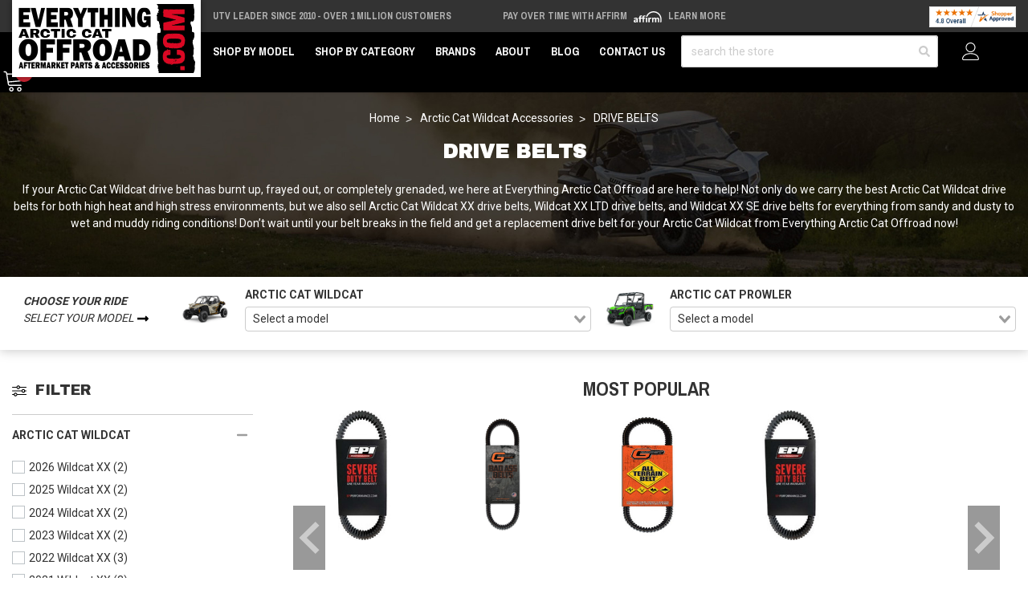

--- FILE ---
content_type: text/html; charset=UTF-8
request_url: https://www.everythingarcticcatoffroad.com/arctic-cat-wildcat-accessories/drive-belts/
body_size: 33562
content:





<!DOCTYPE html>
<html class="no-js" lang="en">
    <head>
        <meta http-equiv="Content-Type" content="text/html; charset=utf-8"/>
        <link href="https://cdn11.bigcommerce.com/s-7ubgymtmg0/product_images/eao-favicon.png?t&#x3D;1662737138" rel="shortcut icon">
        <meta name="viewport" content="width=device-width, initial-scale=1">
        <script>
            // Change document class from no-js to js so we can detect this in css
            document.documentElement.className = document.documentElement.className.replace('no-js', 'js');
        </script>
        <link rel="preconnect" href="https://cdn11.bigcommerce.com">
        <link rel="dns-prefetch" href="https://cdn11.bigcommerce.com">
        <link rel="preconnect" href="https://fonts.googleapis.com" crossorigin="anonymous">
        <link rel="dns-prefetch" href="https://fonts.googleapis.com" crossorigin="anonymous">
        <link rel="preconnect" href="https://fonts.gstatic.com" crossorigin="anonymous">
        <link rel="dns-prefetch" href="https://fonts.gstatic.com" crossorigin="anonymous">
        <link rel="preload" as="style" href="https://fonts.googleapis.com/css2?family=Archivo+Black&family=Archivo+Narrow:wght@700&family=Roboto:wght@400;700&display=swap">
        <link rel="stylesheet" media="print" onload="this.onload=null;this.removeAttribute('media');" href="https://fonts.googleapis.com/css2?family=Archivo+Black&family=Archivo+Narrow:wght@700&family=Roboto:wght@400;700&display=swap">
        <link rel="preload" as="image" href="https://cdn11.bigcommerce.com/s-7ubgymtmg0/images/stencil/1500x330/image-manager/eao-base-hero.jpeg" imagesrcset="https://cdn11.bigcommerce.com/s-7ubgymtmg0/images/stencil/80w/image-manager/eao-base-hero.jpeg 80w, https://cdn11.bigcommerce.com/s-7ubgymtmg0/images/stencil/160w/image-manager/eao-base-hero.jpeg 160w, https://cdn11.bigcommerce.com/s-7ubgymtmg0/images/stencil/320w/image-manager/eao-base-hero.jpeg 320w, https://cdn11.bigcommerce.com/s-7ubgymtmg0/images/stencil/640w/image-manager/eao-base-hero.jpeg 640w, https://cdn11.bigcommerce.com/s-7ubgymtmg0/images/stencil/960w/image-manager/eao-base-hero.jpeg 960w, https://cdn11.bigcommerce.com/s-7ubgymtmg0/images/stencil/1280w/image-manager/eao-base-hero.jpeg 1280w, https://cdn11.bigcommerce.com/s-7ubgymtmg0/images/stencil/1920w/image-manager/eao-base-hero.jpeg 1920w, https://cdn11.bigcommerce.com/s-7ubgymtmg0/images/stencil/2560w/image-manager/eao-base-hero.jpeg 2560w" imagesizes="(min-width: 992px) 1500px, 100vw" media="(min-width: 768px)" />
<link rel="preload" as="image" href="https://cdn11.bigcommerce.com/s-7ubgymtmg0/images/stencil/585x250/image-manager/eao-base-hero.jpeg" imagesrcset="https://cdn11.bigcommerce.com/s-7ubgymtmg0/images/stencil/80w/image-manager/eao-base-hero.jpeg 80w, https://cdn11.bigcommerce.com/s-7ubgymtmg0/images/stencil/160w/image-manager/eao-base-hero.jpeg 160w, https://cdn11.bigcommerce.com/s-7ubgymtmg0/images/stencil/320w/image-manager/eao-base-hero.jpeg 320w, https://cdn11.bigcommerce.com/s-7ubgymtmg0/images/stencil/640w/image-manager/eao-base-hero.jpeg 640w, https://cdn11.bigcommerce.com/s-7ubgymtmg0/images/stencil/960w/image-manager/eao-base-hero.jpeg 960w, https://cdn11.bigcommerce.com/s-7ubgymtmg0/images/stencil/1280w/image-manager/eao-base-hero.jpeg 1280w, https://cdn11.bigcommerce.com/s-7ubgymtmg0/images/stencil/1920w/image-manager/eao-base-hero.jpeg 1920w, https://cdn11.bigcommerce.com/s-7ubgymtmg0/images/stencil/2560w/image-manager/eao-base-hero.jpeg 2560w" media="(max-width: 768px)" />

        <link rel="preload" href="https://cdn11.bigcommerce.com/s-7ubgymtmg0/stencil/24eb2390-d49f-013e-c9e0-02e1bc539764/e/fad03440-2783-013e-2649-62db3d37b3d7/dist/theme-bundle.main.js" crossorigin="anonymous" as="script" fetchpriority="low">
        <link rel="preload" href="https://cdn11.bigcommerce.com/shared/js/csrf-protection-header-5eeddd5de78d98d146ef4fd71b2aedce4161903e.js" as="script" fetchpriority="low">
        <title>Upgraded And Replacement Arctic Cat Wildcat Drive Belts.</title>
        <meta name="description" content="Stock-style and aftermarket Arctic Cat Wildcat 1000 drive belts, Arctic Cat Wildcat Trail drive belts, and Arctic Cat Wildcat Sport drive belts."><link rel='canonical' href='https://www.everythingarcticcatoffroad.com/arctic-cat-wildcat-accessories/drive-belts/' /><meta name='platform' content='bigcommerce.stencil' />
        
            <style>
        .plp-affirm-cta {
            font-size: 1rem;
            padding: 1rem;
            display: none;
            width: 100%;
            text-align: center;
            margin: 1rem 0;
        }
        .plp-affirm-cta a {
            display: inline-block;
            border: 1px solid rgba(0,0,0,0.25);
        }
        @media screen and (max-width: 550px) {
            .plp-affirm-cta--mobile { display: block; }
        }
        @media (min-width: 551px) and (max-width: 992px) {
            .plp-affirm-cta--tablet { display: block; }
        }
        @media screen and (min-width: 993px) {
            .plp-affirm-cta--desktop { display: block; }
        }
    </style>
    <style>
        .gu2g-hero {
            position: relative;
        }
        .gu2g-hero__image {
            position: absolute;
            width: 100%;
            height: 100%;
            object-fit: cover;
        }
    </style>

        <link rel="preload" as="script" href="https://cdn.jsdelivr.net/npm/vue@2.7.14/dist/vue.min.js" />
        <link rel="preload" as="style" href="https://cdn.jsdelivr.net/npm/@mezereon/bigcommerce-stencil@1.0.26/dist/ui-components.css" />
        <link rel="preload" as="script" href="https://cdn.jsdelivr.net/npm/@mezereon/bigcommerce-stencil@1.0.26/dist/ui-components.umd.min.js" />
         
        <link data-stencil-stylesheet href="https://cdn11.bigcommerce.com/s-7ubgymtmg0/stencil/24eb2390-d49f-013e-c9e0-02e1bc539764/e/fad03440-2783-013e-2649-62db3d37b3d7/css/theme-2df60580-d49f-013e-96e1-6a69c7b09da1.css" rel="stylesheet">
        <!-- VARNISH PUNCH -->
        <!-- Facebook Pixel Code -->
        <script>
        !function(f,b,e,v,n,t,s){if(f.fbq)return;n=f.fbq=function(){n.callMethod?n.callMethod.apply(n,arguments):n.queue.push(arguments)};if(!f._fbq)f._fbq=n;n.push=n;n.loaded=!0;n.version='2.0';n.queue=[];t=b.createElement(e);t.async=!0;t.src=v;s=b.getElementsByTagName(e)[0];s.parentNode.insertBefore(t,s)}(window,document,'script','https://connect.facebook.net/en_US/fbevents.js');
        fbq('init', '673969834662552'); 
        fbq('track', 'PageView');
        </script>
        <noscript>
        <img height="1" width="1" 
        src="https://www.facebook.com/tr?id=673969834662552&ev=PageView
        &noscript=1"/>
        </noscript>
        <!-- End Facebook Pixel Code -->
        
<script type="text/javascript" src="https://checkout-sdk.bigcommerce.com/v1/loader.js" defer ></script>
<script type="text/javascript">
var BCData = {};
</script>
<script>
    var $zoho = $zoho || {}; 
    $zoho.salesiq = $zoho.salesiq || { 
        mode: "async", 
        widgetcode: "3e00eb2ef6da7e1ef4ccadb966efa75bdbd678a87ae35962dd99352f4338bb4a2790eb044c3444f97ce09e311ca787ea", 
        values: {}, 
        ready: function() {}
    };
</script>  <!-- Global site tag (gtag.js) - Google Analytics -->
  <script async src="https://www.googletagmanager.com/gtag/js?id=G-96KJWLS9KT"></script>
  <script>
    window.dataLayer = window.dataLayer || [];
    function gtag(){dataLayer.push(arguments);}
    gtag('js', new Date());
    gtag('config', 'G-96KJWLS9KT');
  </script><script
async
type="text/javascript"
id="sig-bc"
data-store-id="stores/7ubgymtmg0"
src="https://cdn-scripts.signifyd.com/bigcommerce/script-tag.js">
</script>
 <script data-cfasync="false" src="https://microapps.bigcommerce.com/bodl-events/1.9.4/index.js" integrity="sha256-Y0tDj1qsyiKBRibKllwV0ZJ1aFlGYaHHGl/oUFoXJ7Y=" nonce="" crossorigin="anonymous"></script>
 <script data-cfasync="false" nonce="">

 (function() {
    function decodeBase64(base64) {
       const text = atob(base64);
       const length = text.length;
       const bytes = new Uint8Array(length);
       for (let i = 0; i < length; i++) {
          bytes[i] = text.charCodeAt(i);
       }
       const decoder = new TextDecoder();
       return decoder.decode(bytes);
    }
    window.bodl = JSON.parse(decodeBase64("[base64]"));
 })()

 </script>

<script nonce="">
(function () {
    var xmlHttp = new XMLHttpRequest();

    xmlHttp.open('POST', 'https://bes.gcp.data.bigcommerce.com/nobot');
    xmlHttp.setRequestHeader('Content-Type', 'application/json');
    xmlHttp.send('{"store_id":"1002614627","timezone_offset":"-6.0","timestamp":"2026-01-16T07:19:52.02382300Z","visit_id":"213718c7-7054-49a0-9415-1883a6ff34ce","channel_id":1}');
})();
</script>

        <script>
            window.gu2g = window.gu2g || {};

            gu2g.theme_config = {
                new_product_cutoff: 90,
                best_seller_threshold: 30,
                klaviyo_model: "Arctic Cat Model",
                store: "eao",
                base_category: "https://www.everythingarcticcatoffroad.com/arctic-cat-wildcat-accessories/"
            }
        </script>
        
        
        
        
        
        
        
        
        
        
        <!-- snippet location htmlhead -->
        <style>
            .pdp-marking-widgets__qa .Question.username {
                display: none;
            }
            @media only screen and (min-width: 100px) and (max-width: 555px) {
                .zsiq-newtheme.zsiq_size2[embedtheme] {
                    max-height: 90% !important;
                }
            }
            /*.header {
                z-index: 9;
            }*/
            .kl-teaser-SqGbGU {
                width: 140px !important;
            }
            .kl-teaser-SqGbGU .klaviyo-close-form {
                top: -8px !important;
                right: -8px !important;
            }
            .ls-sale-sign {
                z-index: inherit !important;
            }
            .page-type-product .fitment-bar .fitment-bar-selected-item__img-wrap img {
                max-height: 2.5rem;
            }
            .fitment-bar .fitment-bar-selected-item__img-wrap img {
                max-height: 5rem;
            }
            [x-cloak] {
                display: none !important;
            }
        </style>
        <script type="application/ld+json">
        {
            "@context": "https://schema.org",
            "@type": "WebSite",
            "name": "Everything Arctic Cat Offroad",
            "url": "https://www.everythingarcticcatoffroad.com",
            "potentialAction": {
                "@type": "SearchAction",
                "target": {
                    "@type": "EntryPoint",
                    "urlTemplate": "https://www.everythingarcticcatoffroad.com/search.php?search_query={search_term_string}"
                },
                "query-input": "required name=search_term_string"
            }
        }
        </script>
        <script type="text/javascript">
            (function (w) {
              w.mz = w.mz || {}; w.mz.track = w.mz.track || function () { (w.mz.q = w.mz.q || []).push(arguments) }
              w.mz.config = {
                tracking: {
                  url: 'https://t.mezereon.net/t',
                  key: 'track-80d23e60-b4b9-4d44-9ec0-cf9984de9dbe',
                  log: false
                },
                search: {
                  url: 'https://api.mezereon.net/api/1.0',
                  key: 'search-f0474474-c6a1-49ac-8a48-e7d63c3dbd6b'
                }
              };
            })(window);
          </script>
        <script src="https://cdn.jsdelivr.net/npm/vue@2.7.14/dist/vue.min.js"></script>
        <style>
            /* #mz-app, #mz-autocomplete { display: none !important; }
            #mz-app { position: relative; } */
            .mz-fallback { display: none !important; }
        </style>
        <link rel="stylesheet" href="https://cdn.jsdelivr.net/npm/@mezereon/bigcommerce-stencil@1.0.26/dist/ui-components.css">
        <script src="https://cdn11.bigcommerce.com/s-7ubgymtmg0/stencil/24eb2390-d49f-013e-c9e0-02e1bc539764/e/fad03440-2783-013e-2649-62db3d37b3d7/js/ui-components.umd.min.js" defer></script>
        <script src="https://cdn.jsdelivr.net/npm/@mezereon/bigcommerce-stencil@1.0.26/dist/ui-components.umd.min.js" defer></script>
        <style>
            .vs__deselect,.vs__dropdown-toggle{-webkit-appearance:none;-moz-appearance:none}.vs__clear,.vs__deselect,.vs__open-indicator{fill:rgba(60,60,60,.5)}.vs--loading .vs__open-indicator,.vs__fade-enter,.vs__fade-leave-to{opacity:0}.v-select{position:relative;font-family:inherit}.v-select,.v-select *{-webkit-box-sizing:border-box;box-sizing:border-box}@-webkit-keyframes vSelectSpinner{0%{-webkit-transform:rotate(0);transform:rotate(0)}to{-webkit-transform:rotate(1turn);transform:rotate(1turn)}}@keyframes vSelectSpinner{0%{-webkit-transform:rotate(0);transform:rotate(0)}to{-webkit-transform:rotate(1turn);transform:rotate(1turn)}}.vs__fade-enter-active,.vs__fade-leave-active{pointer-events:none;-webkit-transition:opacity .15s cubic-bezier(1,.5,.8,1);transition:opacity .15s cubic-bezier(1,.5,.8,1)}.vs--disabled .vs__clear,.vs--disabled .vs__dropdown-toggle,.vs--disabled .vs__open-indicator,.vs--disabled .vs__search,.vs--disabled .vs__selected{cursor:not-allowed;background-color:#f8f8f8}.v-select[dir=rtl] .vs__actions{padding:0 3px 0 6px}.v-select[dir=rtl] .vs__clear{margin-left:6px;margin-right:0}.v-select[dir=rtl] .vs__deselect{margin-left:0;margin-right:2px}.v-select[dir=rtl] .vs__dropdown-menu{text-align:right}.vs__dropdown-toggle{appearance:none;padding:0 0 4px;background:0 0;border:1px solid rgba(60,60,60,.26);border-radius:4px;white-space:normal}.vs__dropdown-toggle,.vs__selected-options{display:-webkit-box;display:-ms-flexbox;display:flex}.vs__selected-options{-ms-flex-preferred-size:100%;flex-basis:100%;-webkit-box-flex:1;-ms-flex-positive:1;flex-grow:1;-ms-flex-wrap:wrap;flex-wrap:wrap;padding:0 2px;position:relative}.vs__actions{display:-webkit-box;display:-ms-flexbox;display:flex;-webkit-box-align:center;-ms-flex-align:center;align-items:center;padding:4px 6px 0 3px}.vs--searchable .vs__dropdown-toggle{cursor:text}.vs--unsearchable .vs__dropdown-toggle,.vs__clear{cursor:pointer}.vs--open .vs__dropdown-toggle{border-bottom-color:transparent;border-bottom-left-radius:0;border-bottom-right-radius:0}.vs__open-indicator{-webkit-transform:scale(1);transform:scale(1);-webkit-transition:-webkit-transform .15s cubic-bezier(1,-.115,.975,.855);transition:transform .15s cubic-bezier(1,-.115,.975,.855);transition:transform .15s cubic-bezier(1,-.115,.975,.855),-webkit-transform .15s cubic-bezier(1,-.115,.975,.855);-webkit-transition-timing-function:cubic-bezier(1,-.115,.975,.855);transition-timing-function:cubic-bezier(1,-.115,.975,.855)}.vs--open .vs__open-indicator{-webkit-transform:rotate(180deg) scale(1);transform:rotate(180deg) scale(1)}.vs--loading .vs__spinner,.vs--unsearchable .vs__search{opacity:1}.vs__clear{padding:0;border:0;background-color:transparent;margin-right:8px}.vs__dropdown-menu{display:block;-webkit-box-sizing:border-box;box-sizing:border-box;position:absolute;top:calc(100% - 1px);left:0;z-index:1000;padding:5px 0;margin:0;width:100%;max-height:350px;min-width:160px;overflow-y:auto;-webkit-box-shadow:0 3px 6px 0 rgba(0,0,0,.15);box-shadow:0 3px 6px 0 rgba(0,0,0,.15);border:1px solid rgba(60,60,60,.26);border-top-style:none;border-radius:0 0 4px 4px;text-align:left;list-style:none;background:#fff}.vs__no-options{text-align:center}.vs__dropdown-option{line-height:1.42857143;display:block;padding:3px 20px;clear:both;color:#333;white-space:nowrap;cursor:pointer}.vs__dropdown-option--highlight{background:#5897fb;color:#fff}.vs__dropdown-option--deselect{background:#fb5858;color:#fff}.vs__dropdown-option--disabled{background:inherit;color:rgba(60,60,60,.5);cursor:inherit}.vs--unsearchable:not(.vs--disabled) .vs__search,.vs__deselect{cursor:pointer}.vs__selected{display:-webkit-box;display:-ms-flexbox;display:flex;-webkit-box-align:center;-ms-flex-align:center;align-items:center;background-color:#f0f0f0;border:1px solid rgba(60,60,60,.26);border-radius:4px;color:#333;line-height:1.4;margin:4px 2px 0;padding:0 .25em;z-index:0}.vs__deselect{display:-webkit-inline-box;display:-ms-inline-flexbox;display:inline-flex;appearance:none;margin-left:4px;padding:0;border:0;background:0 0;text-shadow:0 1px 0 #fff}.vs--single .vs__selected{background-color:transparent;border-color:transparent}.vs--single.vs--loading .vs__selected,.vs--single.vs--open .vs__selected{position:absolute;opacity:.4}.vs--single.vs--searching .vs__selected{display:none}.vs__search::-webkit-search-cancel-button{display:none}.vs__search::-ms-clear,.vs__search::-webkit-search-decoration,.vs__search::-webkit-search-results-button,.vs__search::-webkit-search-results-decoration{display:none}.vs__search,.vs__search:focus{-webkit-appearance:none;-moz-appearance:none;appearance:none;line-height:1.4;font-size:1em;border:1px solid transparent;border-left:none;outline:0;margin:4px 0 0;padding:0 7px;background:0 0;-webkit-box-shadow:none;box-shadow:none;width:0;max-width:100%;-webkit-box-flex:1;-ms-flex-positive:1;flex-grow:1;z-index:1}.vs__search::-webkit-input-placeholder{color:inherit}.vs__search::-moz-placeholder{color:inherit}.vs__search:-ms-input-placeholder{color:inherit}.vs__search::-ms-input-placeholder{color:inherit}.vs__search::placeholder{color:inherit}.vs--single.vs--searching:not(.vs--open):not(.vs--loading) .vs__search{opacity:.2}.vs__spinner{-ms-flex-item-align:center;align-self:center;opacity:0;font-size:5px;text-indent:-9999em;overflow:hidden;border:.9em solid hsla(0,0%,39.2%,.1);border-left-color:rgba(60,60,60,.45);-webkit-transform:translateZ(0);transform:translateZ(0);-webkit-animation:1.1s linear infinite vSelectSpinner;animation:1.1s linear infinite vSelectSpinner;-webkit-transition:opacity .1s;transition:opacity .1s}.vs__spinner,.vs__spinner:after{border-radius:50%;width:5em;height:5em}
        </style>
        <script src="https://cdn11.bigcommerce.com/s-7ubgymtmg0/stencil/24eb2390-d49f-013e-c9e0-02e1bc539764/e/fad03440-2783-013e-2649-62db3d37b3d7/js/mezereon.js" defer></script>
        <script defer src="https://cdn.jsdelivr.net/npm/alpinejs@3.x.x/dist/cdn.min.js"></script>
        <!-- BFCM -->
        <style>
            .product-gallery__main-wrap {
                position: relative;
                overflow: hidden;
            }
            .pdp-gallery-holiday-badge {
                position: absolute;
                inset: 0 auto auto 0;
                background: #85bb65;
                color: #FFF;
                transform-origin: 100% 0;
                transform: translate(-29.3%) rotate(-45deg);
                padding: 2px 10px;
                z-index: 2;
                box-shadow: 0 0 0 250px #85bb65;
                clip-path: inset(0 -100%);
                pointer-events: none;
                font-size: 12px;
                text-transform: uppercase;
                font-weight: bold;
                z-index: 2;
            }
        </style>
        <!-- / BFCM -->
    </head>
    <body class="page-type-category ">
        <script>
            const updateURL = targetUrl => {
                history.pushState({}, '', targetUrl);
            }
            const formatAttribute = attribute => {
                return attribute.replaceAll('_', '__');
            }
            const renderFitmentNode = obj => {
                const attribute = 'custom';
                const node = document.createElement('div');
                node.dataset.mzFilter = `${attribute}_${formatAttribute(obj.slug.split('.')[1])}`;
                node.dataset.mzValue = obj.value;

                document.body.insertBefore(node, document.body.firstChild);
            }
            ((w, d) => {
                const fitmentSet = localStorage.getItem("fitment");
                const topLevelCategory = new URL('https://www.everythingarcticcatoffroad.com/arctic-cat-wildcat-accessories/', w.location.origin);
                if (fitmentSet) {
                    const fitmentObject = JSON.parse(fitmentSet);

                    renderFitmentNode(fitmentObject);

                    let urlParams = new URLSearchParams(w.location.search);
                    const queryParams = Object.fromEntries(urlParams.entries());
                    const currentFitmentSlug = fitmentObject.slug;
                    if (!queryParams.hasOwnProperty(currentFitmentSlug)) { 
                        urlParams.set(currentFitmentSlug, fitmentObject.value)
                    } else {
                        if (fitmentObject.value !== queryParams[currentFitmentSlug]) {
                            urlParams.set(currentFitmentSlug, fitmentObject.value)
                        }
                    }
                    updateURL(`${w.location.pathname}?${urlParams.toString().replace(/\+/g, '%20').replace(/\%2C/g, ',')}`);
                }
                return;
            })(window, document);
        </script>
        <noscript><iframe src="https://www.googletagmanager.com/ns.html?id=GTM-T78DPTS" height="0" width="0" style="display:none;visibility:hidden"></iframe></noscript>
        <!-- snippet location header -->
        <svg data-src="https://cdn11.bigcommerce.com/s-7ubgymtmg0/stencil/24eb2390-d49f-013e-c9e0-02e1bc539764/e/fad03440-2783-013e-2649-62db3d37b3d7/img/icon-sprite.svg" class="icons-svg-sprite"></svg>
        <!-- Account mobile  -->
        <div class="themevale_Mobile themevale_MobileAccount Fixed" id="account-mobile">
            <div class="themevale_close2">
                <a href="javascript:void(0)" class="close">
                    <svg class="icon"><use xlink:href="#times"/></svg>
                    <span class="text">close</span>
                </a>
            </div>
            <div id="accountMobile">
                    <nav class="navPages-mobile">
    <ul class="navPages-list navPages-list--user">
            <li class="navPages-item">
                <p class="navPage-subMenu-title">
                    <span class="text">Customer Login:</span>
                </p>
                <div class="login-content">
                    <form class="login-form form" action="https://www.everythingarcticcatoffroad.com/login.php?action=check_login" method="post">
                        
                        
                        <div class="form-field">
                            <label class="form-label" for="login_email3">Email Address:</label>
                            <input class="form-input" name="login_email" id="login_email3" type="email">
                        </div>
                        <div class="form-field">
                            <label class="form-label" for="login_pass3">Password:</label>
                            <input class="form-input" id="login_pass3" type="password" name="login_pass">
                        </div>
                        <div class="form-actions">
                            <input type="submit" class="button button--border" value="Login">
                            <a class="forgot-password" href="/login.php?action&#x3D;reset_password">Forgot your password?</a>
                        </div>
                    </form>
                </div>
                <div class="new-customer">
                        <a class="button button--secondary" href="/login.php?action&#x3D;create_account">Create A New Account</a>
                </div>
            </li>
    </ul>
</nav>
            </div>
        </div>
        <!-- Cart mobile  -->
        <div class="themevale_Mobile themevale_MobileCart" id="cart-mobile">
            <div class="themevale_close2">
                <a href="javascript:void(0)" class="close">
                    <svg class="icon"><use xlink:href="#times"/></svg>
                    <span class="text">close</span>
                </a>
            </div>
            <div id="cartMobile">
                <p class="navPage-subMenu-title">
                    <span class="text">Shopping Cart:</span>
                </p>
                <div class="dropdown-cart" id="cart-preview-dropdown-3" aria-hidden="true"></div>
            </div>
        </div>
        <!-- Sidebar mobile -->
        <div class="themevale_Mobile themevale_MobileSidebar Fixed" id="sidebar-mobile">
           <div class="themevale_close2">
                <a href="javascript:void(0)" class="close">
                    <svg class="icon"><use xlink:href="#times"/></svg>
                    <span class="text">close</span>
                </a>
            </div>
            <div class="themevale_MobileContent page-sidebar" id="faceted-search-container2"></div>
        </div>
        <div id="pageWrap">
        <div class="themevale_searchSticky" id="quickSearch"></div>

    <header class="header themevale_header-layout-1 header-sticky">
    <div class="themevale_header-PC">
        <div class="logo-wrapper">
            <div class="header-logo">
                <a href="https://www.everythingarcticcatoffroad.com/">
            <img class="header-logo-image-unknown-size" src="https://cdn11.bigcommerce.com/s-7ubgymtmg0/images/stencil/original/everything-arctic-cat--logo_1662737137__46316.original.png" alt="Everything Arctic Cat Offroad" title="Everything Arctic Cat Offroad" width="225" height="86">
</a>            </div>
        </div>
        <div class="ps-top-bar--wrap">
            <div class="splide" data-top-bar-splide>
                <div class="splide__track">
                    <div class="splide__list ps-top-bar">
                        <div class="splide__slide ps-top-bar__item ps-top-bar__item--free-shipping">
                                <a href="/about">UTV Leader Since 2010 - Over 1 Million Customers</a>
                                                    </div>
                        <div class="splide__slide ps-top-bar__item ps-top-bar__item--affirm">
                            Pay over time with Affirm 
                            <img class="affirm-header-cta__logo" src="https://cdn-assets.affirm.com/images/white_logo-solid_bg.svg" style="height: 1rem; display: inline-block" alt="Affirm Logo" width="30" height="15">
                            <a class="affirm-site-modal" data-page-type="homepage" aria-label="LEARN MORE (opens in modal)" style="cursor: pointer;">Learn More</a>
                        </div>
                        <div class="splide__slide ps-top-bar__item ps-top-bar__item--sa">
                            <a href="/reviews">
                                <img src="https://www.shopperapproved.com/seal/37687/1050-sa-seal.gif" width="166" height="40" style="border: 0" alt="Customer Reviews" oncontextmenu="var d = new Date(); alert('Copying Prohibited by Law - This image and all included logos are copyrighted by Shopper Approved \251 '+d.getFullYear()+'.'); return false;">
                            </a>
                        </div>
                    </div>
                </div>
            </div>
        </div>
        <div class="themevale_header-bottom">
            <div class="navPages-container" id="menu" data-menu>
    <nav class="navPages">
        <ul class="navPages-list">
            <li class="navPages-item hasMegamenu fullWidth">
                <p class="navPages-action navPages-action-depth-max has-subMenu is-root">
                    <a class="text" href="javascript:void(0)">Shop by Model</a>
                </p>
                <div class="navPage-subMenu navPage-subMenu-horizontal navPage-subMegaMenu navPage-subMegaMenu-sbf" aria-hidden="true" tabindex="-1">
    <div class="mega-menu__container">
        <div class="mega-menu__column mega-menu__column-widget_mega-menu-column">
            <h4 class="mega-menu__column-title">Wildcat</h4>
            <nav class="mega-menu__column-menu">
                <div class="mega-menu__column-menu-wrap">
                    <a class="mega-menu__column-menu-link" href="/wildcat-x-1000-parts-accessories">Wildcat X 1000</a>
                    <a class="mega-menu__column-menu-link" href="/wildcat-1000-parts-accessories">Wildcat 1000</a>
                    <a class="mega-menu__column-menu-link" href="/wildcat-4-1000-parts-accessories">Wildcat 4 1000</a>
                    <a class="mega-menu__column-menu-link" href="/wildcat-x-parts-accessories">Wildcat X</a>
                    <a class="mega-menu__column-menu-link" href="/wildcat-xx-parts-accessories">Wildcat XX</a>
                    <a class="mega-menu__column-menu-link" href="/wildcat-4x-parts-accessories">Wildcat 4X</a>
                    <a class="mega-menu__column-menu-link" href="/wildcat-sport-parts-accessories">Wildcat Sport</a>
                    <a class="mega-menu__column-menu-link" href="/wildcat-trail-parts-accessories">Wildcat Trail</a>
                </div>
            </nav>
        </div>
        <div class="mega-menu__column mega-menu__column-widget_mega-menu-column">
            <h4 class="mega-menu__column-title">Prowler</h4>
            <nav class="mega-menu__column-menu">
                <div class="mega-menu__column-menu-wrap">
                    <a class="mega-menu__column-menu-link" href="/prowler-1000-parts-accessories">Prowler 1000</a>
                    <a class="mega-menu__column-menu-link" href="/prowler-pro-parts-accessories">Prowler Pro</a>
                    <a class="mega-menu__column-menu-link" href="/prowler-pro-crew-parts-accessories">Prowler Pro Crew</a>
                    <a class="mega-menu__column-menu-link" href="/prowler-hdx-700-parts-accessories">Prowler HDX 700</a>
                    <a class="mega-menu__column-menu-link" href="/prowler-ev-parts-accessories">Prowler EV</a>
                    <a class="mega-menu__column-menu-link" href="/prowler-hdx-500-parts-accessories">Prowler HDX 500</a>
                    <a class="mega-menu__column-menu-link" href="/prowler-500-parts-accessories">Prowler 500</a>
                    <a class="mega-menu__column-menu-link" href="/prowler-550-parts-accessories">Prowler 550</a>
                </div>
            </nav>
        </div>
    </div>
</div>            </li>
            <li class="navPages-item hasMegamenu fullWidth">
                <p class="navPages-action navPages-action-depth-max has-subMenu is-root">
                    <a class="text" href="javascript:void(0)">Shop by Category</a>
                </p>
                <div class="navPage-subMenu navPage-subMenu-horizontal navPage-subMegaMenu navPage-subMegaMenu-categories" aria-hidden="true" tabindex="-1">
    <div class="mega-menu__container">
        <div class="mega-menu__column mega-menu__column-widget_mega-menu-column">
            <h4 class="mega-menu__column-title">
                <a class="mega-menu__column-title-link" href="/arctic-cat-wildcat-accessories">Arctic Cat Wildcat Accessories</a>
            </h4>
            <nav class="mega-menu__column-menu">
                <div class="mega-menu__column-menu-wrap">
                    <a class="mega-menu__column-menu-link" href="/arctic-cat-wildcat-accessories/audio-and-audio-accessories">Audio</a>
                    <a class="mega-menu__column-menu-link" href="/arctic-cat-wildcat-accessories/bumpers-and-brush-guards">Bumpers and Guards</a>
                    <a class="mega-menu__column-menu-link" href="/arctic-cat-wildcat-accessories/cab-enclosures">Cab Enclosures</a>
                    <a class="mega-menu__column-menu-link" href="/arctic-cat-wildcat-accessories/storage-covers">Covers</a>
                    <a class="mega-menu__column-menu-link" href="/arctic-cat-wildcat-accessories/doors">Doors</a>
                    <a class="mega-menu__column-menu-link" href="/arctic-cat-wildcat-accessories/gun-racks-hunting-accessories">Gun Racks and Hunting Accessories</a>
                    <a class="mega-menu__column-menu-link" href="/arctic-cat-wildcat-accessories/heaters">Heaters</a>
                    <a class="mega-menu__column-menu-link" href="/arctic-cat-wildcat-accessories/lift-kits">Lift Kits</a>
                    <a class="mega-menu__column-menu-link" href="/arctic-cat-wildcat-accessories/lighting-and-electrical">Lighting and Electrical</a>
                    <a class="mega-menu__column-menu-link" href="/arctic-cat-wildcat-accessories/mirrors">Mirrors</a>
                </div>
                <div class="mega-menu__column-menu-wrap">
                    <a class="mega-menu__column-menu-link" href="/arctic-cat-wildcat-accessories/seats-and-roll-cage">Roll Cages</a>
                    <a class="mega-menu__column-menu-link" href="/arctic-cat-wildcat-accessories/roofs">Roofs</a>
                    <a class="mega-menu__column-menu-link" href="/arctic-cat-wildcat-accessories/seats-and-roll-cage">Seats</a>
                    <a class="mega-menu__column-menu-link" href="/arctic-cat-wildcat-accessories/shocks-and-springs">Shocks</a>
                    <a class="mega-menu__column-menu-link" href="/arctic-cat-wildcat-accessories/snow-plows">Snow Plows</a>
                    <a class="mega-menu__column-menu-link" href="/arctic-cat-wildcat-accessories/tires">Tires</a>
                    <a class="mega-menu__column-menu-link" href="/arctic-cat-wildcat-accessories/wheels">Wheels</a>
                    <a class="mega-menu__column-menu-link" href="/arctic-cat-wildcat-accessories/winches">Winches</a>
                    <a class="mega-menu__column-menu-link" href="/arctic-cat-wildcat-accessories/winch-accessories">Winch Accessories</a>
                    <a class="mega-menu__column-menu-link" href="/arctic-cat-wildcat-accessories/windshields">Windshields</a>
                </div>
            </nav>
            <a class="mega-menu__column-link" href="/arctic-cat-wildcat-accessories">Shop All Aftermarket Accessories</a>
        </div>
        <div class="mega-menu__column">
            <h4 class="mega-menu__column-title">
                <a class="mega-menu__column-title-link" href="/arctic-cat-prowler-accessories">Arctic Cat Prowler Accessories</a>
            </h4>
            <nav class="mega-menu__column-menu">
                <div class="mega-menu__column-menu-wrap">
                    <a class="mega-menu__column-menu-link" href="/arctic-cat-prowler-accessories/audio-and-audio-accessories">Audio</a>
                    <a class="mega-menu__column-menu-link" href="/arctic-cat-prowler-accessories/bumpers-and-brush-guards">Bumpers and Guards</a>
                    <a class="mega-menu__column-menu-link" href="/arctic-cat-prowler-accessories/cab-enclosures">Cab Enclosures</a>
                    <a class="mega-menu__column-menu-link" href="/arctic-cat-prowler-accessories/storage-covers">Covers</a>
                    <a class="mega-menu__column-menu-link" href="/arctic-cat-prowler-accessories/doors">Doors</a>
                    <a class="mega-menu__column-menu-link" href="/arctic-cat-prowler-accessories/gun-racks-hunting-accessories">Gun Racks and Hunting Accessories</a>
                    <a class="mega-menu__column-menu-link" href="/arctic-cat-prowler-accessories/heaters">Heaters</a>
                    <a class="mega-menu__column-menu-link" href="/arctic-cat-prowler-accessories/lift-kits">Lift Kits</a>
                    <a class="mega-menu__column-menu-link" href="/arctic-cat-prowler-accessories/lighting-and-electrical">Lighting and Electrical</a>
                    <a class="mega-menu__column-menu-link" href="/arctic-cat-prowler-accessories/mirrors">Mirrors</a>
                </div>
                <div class="mega-menu__column-menu-wrap">
                    <a class="mega-menu__column-menu-link" href="/arctic-cat-prowler-accessories/seats-and-roll-cage">Roll Cages</a>
                    <a class="mega-menu__column-menu-link" href="/arctic-cat-prowler-accessories/roofs">Roofs</a>
                    <a class="mega-menu__column-menu-link" href="/arctic-cat-prowler-accessories/seats-and-roll-cage">Seats</a>
                    <a class="mega-menu__column-menu-link" href="/arctic-cat-prowler-accessories/shocks-and-springs">Shocks</a>
                    <a class="mega-menu__column-menu-link" href="/arctic-cat-prowler-accessories/snow-plows">Snow Plows</a>
                    <a class="mega-menu__column-menu-link" href="/arctic-cat-prowler-accessories/tires">Tires</a>
                    <a class="mega-menu__column-menu-link" href="/arctic-cat-prowler-accessories/wheels">Wheels</a>
                    <a class="mega-menu__column-menu-link" href="/arctic-cat-prowler-accessories/winches">Winches</a>
                    <a class="mega-menu__column-menu-link" href="/arctic-cat-prowler-accessories/winch-accessories">Winch Accessories</a>
                    <a class="mega-menu__column-menu-link" href="/arctic-cat-prowler-accessories/windshields">Windshields</a>
                </div>
            </nav>
            <a class="mega-menu__column-link" href="/arctic-cat-prowler-accessories">Shop All Aftermarket Accessories</a>
        </div>
    </div>
</div>            </li>
            <li class="navPages-item">
                <a class="navPages-action" href="https://www.everythingarcticcatoffroad.com/brands/">
                    <span class="text">Brands</span>
                </a>
            </li>
            <li class="navPages-item">
                <a class="navPages-action" href="/about/">
                    <span class="text">About</span>
                </a>
            </li>
            <li class="navPages-item">
                <a class="navPages-action" href="/blog/">
                    <span class="text">Blog</span>
                </a>
            </li>
            <li class="navPages-item">
                <a class="navPages-action" href="/contact-us/">
                    <span class="text">Contact Us</span>
                </a>
            </li>
        </ul>
    </nav>
</div>
            <div class="item item--quickSearch">
                <div class="themevale_search-custom" id="quickSearch2" aria-hidden="true" tabindex="-1" data-prevent-quick-search-close>
                    <!-- snippet location forms_search -->
<form class="form" action="/search.php">
    <fieldset class="form-fieldset">
        <div class="form-field mz-fallback" style="display: none;">
            <input class="form-input" data-search-quick name="search_query" id="search_query" data-error-message="Search field cannot be empty." placeholder="Search for a product" autocomplete="off">
            <button class="btn-search" type="submit"><svg class="icon"><use xlink:href="#icon-search"></use></svg></button>
        </div>
        <div class="form-field" id="mz-autocomplete" data-prevent-quick-search-close>
            <label class="is-srOnly" for="search_query">Search</label>
            <button class="ps--close-search">
                <svg class="icon icon-close" xmlns="http://www.w3.org/2000/svg" width="24" height="24" viewBox="0 0 24 24">
                    <path d="M19 6.41L17.59 5 12 10.59 6.41 5 5 6.41 10.59 12 5 17.59 6.41 19 12 13.41 17.59 19 19 17.59 13.41 12z"/>
                </svg>
            </button>
            <mz-search-box query-param="search_query" search-url="/search.php" placeholder="Search the store"></mz-search-box>
          </div>
    </fieldset>
</form>
                </div>
            </div>
            <div class="item item--account">
                <a href="/account.php">
                    <svg class="icon" style="fill:white">
                        <use xlink:href="#icon-user"></use>
                    </svg>
                </a>
            </div>
            <div class="item item--mini-cart">
                <div class="item-cart themevale_cart">
                    <a class="navUser-action" data-cart-preview data-options="align:right" href="/cart.php">
                        <svg class="icon"><use xlink:href="#icon-cart"></use></svg>
                        <span class="countPill cart-quantity">0</span>
                    </a>
                    <div class="dropdown-cart" id="cart-preview-dropdown" aria-hidden="true"></div>
                </div>
            </div>
            
        </div>
    </div>
    <div class="themevale_header-Mobile">
        <div class="header-Mobile-item text-left">
    <div class="items item--hamburger">
        <a class="mobileMenu-toggle" href="#" data-mobile-menu-toggle="menu" x-data @click.prevent="$dispatch('open-menu')">
            <span class="mobileMenu-toggleIcon">Toggle menu</span>
        </a>
    </div>
    <div class="items item--searchMobile">
        <a class="navUser-action" href="#" data-search="quickSearch" aria-controls="quickSearch" aria-expanded="false">
            <div class="navUser-icon">
                <svg class="icon" viewBox="0 0 1024 1024">
                    <path class="path1" d="M966.070 981.101l-304.302-331.965c68.573-71.754 106.232-165.549 106.232-265.136 0-102.57-39.942-199-112.47-271.53s-168.96-112.47-271.53-112.47-199 39.942-271.53 112.47-112.47 168.96-112.47 271.53 39.942 199.002 112.47 271.53 168.96 112.47 271.53 112.47c88.362 0 172.152-29.667 240.043-84.248l304.285 331.947c5.050 5.507 11.954 8.301 18.878 8.301 6.179 0 12.378-2.226 17.293-6.728 10.421-9.555 11.126-25.749 1.571-36.171zM51.2 384c0-183.506 149.294-332.8 332.8-332.8s332.8 149.294 332.8 332.8-149.294 332.8-332.8 332.8-332.8-149.294-332.8-332.8z"></path>
                </svg>
                <svg class="icon icon-close" xmlns="http://www.w3.org/2000/svg" width="24" height="24" viewBox="0 0 24 24">
                    <path d="M19 6.41L17.59 5 12 10.59 6.41 5 5 6.41 10.59 12 5 17.59 6.41 19 12 13.41 17.59 19 19 17.59 13.41 12z"/>
                </svg>
            </div>
        </a>
    </div>
</div>
<div class="header-Mobile-item text-center">
    <div class="items">
        <div class="logo-wrapper">
            <div class="header-logo">
                <a href="https://www.everythingarcticcatoffroad.com/">
            <img class="header-logo-image-unknown-size" src="https://cdn11.bigcommerce.com/s-7ubgymtmg0/images/stencil/original/everything-arctic-cat--logo_1662737137__46316.original.png" alt="Everything Arctic Cat Offroad" title="Everything Arctic Cat Offroad" width="225" height="86">
</a>            </div>
        </div>
    </div>
</div>
<div class="header-Mobile-item text-right">
    <div class="items item--account">
        <a class="navUser-action accountMobile" href="javascript:void(0)">
            <div class="navUser-icon">
                <svg class="icon" viewBox="0 0 1024 1024">
                    <path class="path1" d="M486.4 563.2c-155.275 0-281.6-126.325-281.6-281.6s126.325-281.6 281.6-281.6 281.6 126.325 281.6 281.6-126.325 281.6-281.6 281.6zM486.4 51.2c-127.043 0-230.4 103.357-230.4 230.4s103.357 230.4 230.4 230.4c127.042 0 230.4-103.357 230.4-230.4s-103.358-230.4-230.4-230.4z"></path>
                    <path class="path2" d="M896 1024h-819.2c-42.347 0-76.8-34.451-76.8-76.8 0-3.485 0.712-86.285 62.72-168.96 36.094-48.126 85.514-86.36 146.883-113.634 74.957-33.314 168.085-50.206 276.797-50.206 108.71 0 201.838 16.893 276.797 50.206 61.37 27.275 110.789 65.507 146.883 113.634 62.008 82.675 62.72 165.475 62.72 168.96 0 42.349-34.451 76.8-76.8 76.8zM486.4 665.6c-178.52 0-310.267 48.789-381 141.093-53.011 69.174-54.195 139.904-54.2 140.61 0 14.013 11.485 25.498 25.6 25.498h819.2c14.115 0 25.6-11.485 25.6-25.6-0.006-0.603-1.189-71.333-54.198-140.507-70.734-92.304-202.483-141.093-381.002-141.093z"></path>
                </svg>
            </div>
        </a>
    </div>
    <div class="items item--cart themevale_cart">
        <a class="navUser-action cartMobile"
            data-cart-preview
            href="/cart.php">
            <div class="navUser-icon navUser-item-cartIcon">
                <svg class="icon" viewBox="0 0 1024 1024" >
                    <path class="path1" d="M409.6 1024c-56.464 0-102.4-45.936-102.4-102.4s45.936-102.4 102.4-102.4 102.4 45.936 102.4 102.4-45.936 102.4-102.4 102.4zM409.6 870.4c-28.232 0-51.2 22.968-51.2 51.2s22.968 51.2 51.2 51.2 51.2-22.968 51.2-51.2-22.968-51.2-51.2-51.2z"></path>
                    <path class="path2" d="M768 1024c-56.464 0-102.4-45.936-102.4-102.4s45.936-102.4 102.4-102.4 102.4 45.936 102.4 102.4-45.936 102.4-102.4 102.4zM768 870.4c-28.232 0-51.2 22.968-51.2 51.2s22.968 51.2 51.2 51.2 51.2-22.968 51.2-51.2-22.968-51.2-51.2-51.2z"></path>
                    <path class="path3" d="M898.021 228.688c-12.859-15.181-32.258-23.888-53.221-23.888h-626.846l-5.085-30.506c-6.72-40.315-43.998-71.894-84.869-71.894h-51.2c-14.138 0-25.6 11.462-25.6 25.6s11.462 25.6 25.6 25.6h51.2c15.722 0 31.781 13.603 34.366 29.112l85.566 513.395c6.718 40.314 43.997 71.893 84.867 71.893h512c14.139 0 25.6-11.461 25.6-25.6s-11.461-25.6-25.6-25.6h-512c-15.722 0-31.781-13.603-34.366-29.11l-12.63-75.784 510.206-44.366c39.69-3.451 75.907-36.938 82.458-76.234l34.366-206.194c3.448-20.677-1.952-41.243-14.813-56.424zM862.331 276.694l-34.366 206.194c-2.699 16.186-20.043 32.221-36.39 33.645l-514.214 44.714-50.874-305.246h618.314c5.968 0 10.995 2.054 14.155 5.782 3.157 3.73 4.357 9.024 3.376 14.912z"></path>
                </svg>
                <span class="countPill cart-quantity">0</span>
            </div>
        </a>
    </div>
</div>
    </div>
</header>        <div class="body" data-currency-code="USD">
     
        <div class="themevale_breadcrumbCategory gu2g-hero">
        <picture>
            <source
                srcset="https://cdn11.bigcommerce.com/s-7ubgymtmg0/images/stencil/80w/image-manager/eao-base-hero.jpeg 80w, https://cdn11.bigcommerce.com/s-7ubgymtmg0/images/stencil/160w/image-manager/eao-base-hero.jpeg 160w, https://cdn11.bigcommerce.com/s-7ubgymtmg0/images/stencil/320w/image-manager/eao-base-hero.jpeg 320w, https://cdn11.bigcommerce.com/s-7ubgymtmg0/images/stencil/640w/image-manager/eao-base-hero.jpeg 640w, https://cdn11.bigcommerce.com/s-7ubgymtmg0/images/stencil/960w/image-manager/eao-base-hero.jpeg 960w, https://cdn11.bigcommerce.com/s-7ubgymtmg0/images/stencil/1280w/image-manager/eao-base-hero.jpeg 1280w, https://cdn11.bigcommerce.com/s-7ubgymtmg0/images/stencil/1920w/image-manager/eao-base-hero.jpeg 1920w, https://cdn11.bigcommerce.com/s-7ubgymtmg0/images/stencil/2560w/image-manager/eao-base-hero.jpeg 2560w"
                media="(min-width: 768px)"
                sizes="(min-width: 992px) 1500px, 100vw"
                width="1500"
                height="330"
            >
            <img class="gu2g-hero__image" src="https://cdn11.bigcommerce.com/s-7ubgymtmg0/images/stencil/585x250/image-manager/eao-base-hero.jpeg" srcset="https://cdn11.bigcommerce.com/s-7ubgymtmg0/images/stencil/80w/image-manager/eao-base-hero.jpeg 80w, https://cdn11.bigcommerce.com/s-7ubgymtmg0/images/stencil/160w/image-manager/eao-base-hero.jpeg 160w, https://cdn11.bigcommerce.com/s-7ubgymtmg0/images/stencil/320w/image-manager/eao-base-hero.jpeg 320w, https://cdn11.bigcommerce.com/s-7ubgymtmg0/images/stencil/640w/image-manager/eao-base-hero.jpeg 640w, https://cdn11.bigcommerce.com/s-7ubgymtmg0/images/stencil/960w/image-manager/eao-base-hero.jpeg 960w, https://cdn11.bigcommerce.com/s-7ubgymtmg0/images/stencil/1280w/image-manager/eao-base-hero.jpeg 1280w, https://cdn11.bigcommerce.com/s-7ubgymtmg0/images/stencil/1920w/image-manager/eao-base-hero.jpeg 1920w, https://cdn11.bigcommerce.com/s-7ubgymtmg0/images/stencil/2560w/image-manager/eao-base-hero.jpeg 2560w" width="585" height="250">
        </picture>
    <div class="container"> 
        <ul class="breadcrumbs" itemscope itemtype="http://schema.org/BreadcrumbList">
            <li class="breadcrumb " itemprop="itemListElement" itemscope itemtype="http://schema.org/ListItem">
                    <a href="https://www.everythingarcticcatoffroad.com/" class="breadcrumb-label" itemprop="item"><span itemprop="name">Home</span></a>
                <meta itemprop="position" content="1" />
            </li>
            <li class="breadcrumb " itemprop="itemListElement" itemscope itemtype="http://schema.org/ListItem">
                    <a href="https://www.everythingarcticcatoffroad.com/arctic-cat-wildcat-accessories/" class="breadcrumb-label" itemprop="item"><span itemprop="name">Arctic Cat Wildcat Accessories</span></a>
                <meta itemprop="position" content="2" />
            </li>
            <li class="breadcrumb is-active" itemprop="itemListElement" itemscope itemtype="http://schema.org/ListItem">
                    <meta itemprop="item" content="https://www.everythingarcticcatoffroad.com/arctic-cat-wildcat-accessories/drive-belts/">
                    <span class="breadcrumb-label" itemprop="name">Drive Belts</span>
                <meta itemprop="position" content="3" />
            </li>
</ul>
            <h1 class="page-heading">Drive Belts</h1>
        <div id="categoryDescTop">
            <div class="category-top-description">
                <p><span style="font-weight: 400;">If your Arctic Cat Wildcat drive belt has burnt up, frayed out, or completely grenaded, we here at Everything Arctic Cat Offroad are here to help! Not only do we carry the best Arctic Cat Wildcat drive belts for both high heat and high stress environments, but we also sell Arctic Cat Wildcat XX drive belts, Wildcat XX LTD drive belts, and Wildcat XX SE drive belts for everything from sandy and dusty to wet and muddy riding conditions! Don&rsquo;t wait until your belt breaks in the field and get a replacement drive belt for your Arctic Cat Wildcat from Everything Arctic Cat Offroad now!</span></p>
            </div>
            <span class="cat-top-read-more">Read More</span>
        </div>
        <!-- snippet location categories -->
        <div data-content-region="category_below_header"></div>
    </div>
</div>
<div id="mz-app">
    <mz-context 
        ref="context"
        page-url="https://www.everythingarcticcatoffroad.com/arctic-cat-wildcat-accessories/drive-belts/"
        category-id="88"
        filter="category_id=88"
        :tags="['category']"
        :show-compare="false"
        :show-wishlist="false"
        :show-product-quick-view="false"
        :restrict-to-login="false"
        :customer="false"
        product-sale-badges="none"
        pdp-price-label=""
        pdp-retail-price-label="MSRP:"
        pdp-non-sale-price-label=""
        pdp-sale-price-label=""
        lang-quick-view="Quick view"
        lang-compare="Compare"
        lang-choose-options="Choose Options"
        lang-pre-order="Pre-Order Now"
        lang-add-to-cart="Add to Cart"
        >
    </mz-context>
    <section class="fitment-bar">
        <shop-by-model></shop-by-model>
</section>    <div id="grid-list-layout" class="page productGrid--maxCol4 mz-results category--88" style="min-height: 1250px;">
        <div class="mz-box-body" :class="[filterLayoutClass]">
            <div id="categoryJump" class="hot-anchor"></div>
            <div class="mob-clp">
                <div class="mob-clp-bar">
                    <button class="mobile-filter-btn" @click="portalNav=true">Refine / Filter <span id="facetCount"></span></button>
                    <div class="skol-sort-by" v-show="loading"></div>
                    <mz-action-bar :toggle-layout="false" initial-layout="grid" @toggle-portal-nav="togglePortalNav" v-show="!loading"></mz-action-bar>
                </div>
                <div class="mobile-refinements">
                    <mz-selections></mz-selections>
                </div>
            </div>
            <div class="container">
                <aside class="page-sidebar" id="faceted-search-container">
                    <nav>
                        <div class="sidebarHeading">
                            <svg class="icon"><use xlink:href="#icon-gu2g-filter"></use></svg> FILTER
                        </div>
                    </nav>
                    <div id="facetWrap">
                        <portal to="mz-mobile-facets" :disabled="!portalNav">
                            <mz-selections></mz-selections>
                            <mz-banner zone="facets-top-1"></mz-banner>
                            <mz-banner zone="facets-top-2"></mz-banner>
                            <div v-show="loading">
                                <div class="skol-facet">
                                    <div class="skol-facet__header"></div>
                                    <div class="skol-facet__item"></div>
                                </div>
                                <div class="skol-facet">
                                    <div class="skol-facet__header"></div>
                                    <div class="skol-facet__item"></div>
                                </div>
                            </div>
                            <mz-refinements></mz-refinements>
                            <mz-banner zone="facets-bottom-1"></mz-banner>
                            <mz-banner zone="facets-bottom-2"></mz-banner>
                        </portal>
                    </div>
                </aside>
                <main class="page-content" id="product-listing-container">
                    <div class="zclean-widgets">
                        <div class="container">
                            <div data-mz-zone-id="collection-zone-1"></div>
                        </div>
                    </div>
                    <section class="php-popular-products">
                        <div id="plpLimespotPopular" data-plp-limespot-popular></div>
                    </section>
                                        <div class="pagination-wrapper pagination-wrapper--top"> 
                        <div class="pagination">
                            <div v-show="loading">
                                <div class="skol-total-count"></div>
                            </div>
                            <mz-hits-info v-show="!loading"></mz-hits-info>
                            <div v-show="loading">
                                <div class="skol-pagination"></div>
                            </div>
                            <mz-action-bar v-show="!loading" :toggle-layout="false" initial-layout="grid" @toggle-portal-nav="togglePortalNav"></mz-action-bar>
                        </div>
                    </div>
                    <div v-show="loading">
                        <div class="skol-grid">
                            <div class="skol-card">
                                <div class="skol-card__image"></div>
                                <div class="skol-card__title"></div>
                                <div class="skol-card__reviews"></div>
                                <div class="skol-card__price"></div>
                            </div>
                            <div class="skol-card">
                                <div class="skol-card__image"></div>
                                <div class="skol-card__title"></div>
                                <div class="skol-card__reviews"></div>
                                <div class="skol-card__price"></div>
                            </div>
                            <div class="skol-card">
                                <div class="skol-card__image"></div>
                                <div class="skol-card__title"></div>
                                <div class="skol-card__reviews"></div>
                                <div class="skol-card__price"></div>
                            </div>
                            <div class="skol-card">
                                <div class="skol-card__image"></div>
                                <div class="skol-card__title"></div>
                                <div class="skol-card__reviews"></div>
                                <div class="skol-card__price"></div>
                            </div>
                            <div class="skol-card">
                                <div class="skol-card__image"></div>
                                <div class="skol-card__title"></div>
                                <div class="skol-card__reviews"></div>
                                <div class="skol-card__price"></div>
                            </div>
                            <div class="skol-card">
                                <div class="skol-card__image"></div>
                                <div class="skol-card__title"></div>
                                <div class="skol-card__reviews"></div>
                                <div class="skol-card__price"></div>
                            </div>
                            <div class="skol-card">
                                <div class="skol-card__image"></div>
                                <div class="skol-card__title"></div>
                                <div class="skol-card__reviews"></div>
                                <div class="skol-card__price"></div>
                            </div>
                            <div class="skol-card">
                                <div class="skol-card__image"></div>
                                <div class="skol-card__title"></div>
                                <div class="skol-card__reviews"></div>
                                <div class="skol-card__price"></div>
                            </div>
                        </div>
                    </div>
                    <mz-banner zone="results-top-1"></mz-banner>
                    <mz-banner zone="results-top-2"></mz-banner>
                    <mz-hits-grid v-slot="single" class="mz-grid productGrid" v-show="!loading">
                        <template v-if="single.index === 4">
                            <div class="plp-affirm-cta plp-affirm-cta--mobile">
                                <a class="affirm-site-modal" data-page-type="banner">
                                    <img src="https://cdn-assets.affirm.com/images/banners/468x60.png" width="468" height="60" alt="Buy now, pay over time with Affirm">
                                </a>
                            </div>
                        </template>
                        <template v-else-if="single.index === 6">
                            <div class="plp-affirm-cta plp-affirm-cta--tablet">
                                <a class="affirm-site-modal" data-page-type="banner">
                                    <img src="https://cdn-assets.affirm.com/images/banners/728x90.png" width="728" height="90" alt="Buy now, pay over time with Affirm">
                                </a>
                            </div>
                        </template>
                        <template v-else-if="single.index === 8">
                            <div class="plp-affirm-cta plp-affirm-cta--desktop">
                                <a class="affirm-site-modal" data-page-type="banner">
                                    <img src="https://cdn-assets.affirm.com/images/banners/800x66.png" width="800" height="66" alt="Buy now, pay over time with Affirm">
                                </a>
                            </div>
                        </template>
                        <mz-hit-grid-item :item="single.hit.item" :score="single.hit.score" :index="single.index"></mz-hit-grid-item>
                    </mz-hits-grid>
                    <mz-banner zone="results-bottom-1"></mz-banner>
                    <mz-banner zone="results-bottom-2"></mz-banner>
                    <div class="pagination-wrapper pagination-wrapper--bottom"> 
                        <div class="pagination">
                            <div v-show="loading">
                                <div class="skol-total-count">loading count</div>
                            </div>
                            <mz-hits-info></mz-hits-info>
                            <div v-show="loading">
                                <div class="skol-pagination">loading pagination</div>
                            </div>
                            <mz-pagination :side-count="1"></mz-pagination>
                        </div>
                    </div>
                </main>
            </div>
        </div>
    </div>
    <div id="mobSideFilter" class="side-filter--button Fixed" @click="portalNav=true">Filter <span id="mobSideFilterCount"></span></div>
    <ch-drawer location="left" :close-visible="false" :blur="false" custom-class="mz-drawer" area="85%" :visible.sync="portalNav" :before-close="next => { document.querySelector('body').classList.remove('toggle-over-flow'); next(); }">
        <div slot="header">
            <div class="ppanel-header">
                <div class="ppanel-info">
                    <div class="ppanel-info__title">FILTERS</div>
                    <div class="ppanel-info__count"><mz-hits-info></mz-hits-info></div>
                </div>
                <button @click="portalNav=false">Close</button>
            </div>
        </div>
        <portal-target name="mz-mobile-facets"></portal-target>
    </ch-drawer>
</div>

<div class="product-category--bottom">
    <div class="container">
        <div data-content-region="category_below_content"><div data-layout-id="e5827d5f-a7a5-4706-b463-9b85b393100b">       <div data-widget-id="bc6e74a4-3a78-445a-a382-87aee7eabe52" data-placement-id="0662c11e-4026-47e2-a1bd-0330ac983d92" data-placement-status="ACTIVE"><style>
    .affirm-banner {
        width: 100%;
        height: 50px;
    }
</style>
<script>
    (function() {
        const _affirm_config = {
            public_api_key: "HXNCP6JKSGR63E5Z",
            script:
                    "https://cdn1.affirm.com/js/v2/affirm.js"
        };

        (function(l,g,m,e,a,f,b){var d,c=l[m]||{},h=document.createElement(f),n=document.getElementsByTagName(f)[0],k=function(a,b,c){return function(){a[b]._.push([c,arguments])}};c[e]=k(c,e,"set");d=c[e];c[a]={};c[a]._=[];d._=[];c[a][b]=k(c,a,b);a=0;for(b="set add save post open empty reset on off trigger ready setProduct".split(" ");a<b.length;a++)d[b[a]]=k(c,e,b[a]);a=0;for(b=["get","token","url","items"];a<b.length;a++)d[b[a]]=function(){};h.async=!0;h.src=g[f];n.parentNode.insertBefore(h,n);delete g[f];d(g);l[m]=c})(window,_affirm_config,"affirm","checkout","ui","script","ready");

        /**
         * Converts a numeric string representation of a price to cents.
         * The function handles the following input formats:
         * - Standard prices with thousands separators and decimal separators (e.g., "1,234.56").
         * - Prices in the form of a range (e.g., "12,345.67-14,567.89"), returning the first price in cents.
         * - Input strings may include symbols (e.g., "$", "USD") that will be removed.
         *
         * Examples:
         * - convertToCents("12,345.67-14,567.89") returns "1234567"
         * - convertToCents("123.45") returns "12345"
         * - convertToCents("123,456") returns "12345600"
         * - convertToCents("1-2") returns "100"
         * - convertToCents("$1,000.99-USD2,000.50") returns "100099"
         *
         * @param {string} input - The numeric string to convert.
         * @returns {string} - The converted price in cents as a string.
         */
        function convertToCents(input) {
            if (!/\d/.test(input)) {
                console.warn('Affirm: The price element doesn\'t contain any digits. Please check the price element selector.');
                return '0';
            }
            // note: this doesn't support negative prices
            // strip second part of the range, if any
            const firstPartOfRange = input.replace(/-.*$/, '');
            // remove non-numeric characters from start & end of the string
            const nonNumericCharsTrimmed = firstPartOfRange.replace(/(^[^0-9]+)|([^0-9]+$)/g, '');

            // detect minor units that is one or two trailing digits led by a non-digit character; anything before that is major units;
            // if we have more than 2 digits in the end group, we fall back to assuming that the number has no decimal part
            const units = nonNumericCharsTrimmed.match(/^(.*)[^0-9]([0-9]{1,2})?$/) || ['', nonNumericCharsTrimmed, 0];
            // strip non-numeric characters from major units
            const majorUnitsAsString = units[1].replace(/[^0-9]/g, '') || '0';

            // minor uinits already contains only numeric characters
            const minorUnitsAsString = units[2] || '0';
            const minorUnitsValue = minorUnitsAsString.length == 1? 10 : 1;
            // convert into number
            return majorUnitsAsString * 100 + minorUnitsAsString * minorUnitsValue;
        }

        //json helper is used to escape quotes in selector. e.g. div[data-foo="bar"] => div[data-foo=\"bar\"]
        function initialize() {
            const priceElements = document.querySelectorAll(".price--withoutTax .price");
            if (priceElements.length === 0) {
                console.warn('Affirm: Price elements not found on the page');
                return;
            }

            priceElements.forEach(priceElement => {
                const affirmElement = document.createElement('p');
                affirmElement.className = 'affirm-as-low-as';
                affirmElement.dataset.pageType = 'category';
                affirmElement.dataset.affirmType = 'logo';
                affirmElement.dataset.affirmColor = 'blue';
                affirmElement.dataset.amount = convertToCents(priceElement.innerText);

                const affirmElementContainer = document.createElement('div');
                affirmElementContainer.className = 'affirm-banner';
                affirmElementContainer.appendChild(affirmElement);

                priceElement.after(affirmElementContainer);
            });
        }

        initialize();

        const productListingContainerSelector = "#product-listing-container";
        if (!productListingContainerSelector) {
            return;
        }

        const containerElement = document.querySelector(productListingContainerSelector);
        if (!containerElement) {
            console.warn('Affirm: Products listing container not found on the page');
            return;
        }

        // Observer is used to detect when products listing container is updated due to pagination
        const observer = new MutationObserver(function (mutationsList) {
            mutationsList.forEach(function () {

                // If mutation in products listing container is detected, but Affirm banners are still present, do nothing
                if (document.querySelectorAll('.affirm-as-low-as').length > 0 ) {
                    return;
                }

                // If mutation in products listing container leads to new products being loaded - reinitialize Affirm banners
                // Observer is disconnected for the duration of reinitialization to avoid triggering till the process is complete
                observer.disconnect();
                initialize();
                affirm.ui.refresh();
                connectObserver();
            });
        });

        function connectObserver() {
            observer.observe(containerElement, { childList: true, subtree: true });
        }

        connectObserver();
    })();
</script>
</div>
</div></div>
        <div id="categoryDescBottom">
            <div id='148204979'><h4>&nbsp;</h4></div>
        </div>
    </div>
</div>
<div class="zclean-widgets">
    <div class="container">
        <div data-mz-zone-id="collection-zone-2"></div>
    </div>
</div>
<div data-mz-filter="categories" data-mz-value="88"></div>
<!-- Facebook Pixel Code --> 
<script>
fbq('track', 'ViewCategory', {
    content_category: 'Arctic Cat Wildcat Accessories > Drive Belts',
    content_ids: [],
    content_type: 'product_group'
});
</script>
<!-- End Facebook Pixel Code --> 

    <div id="modal" class="modal" data-reveal data-prevent-quick-search-close>
    <a href="#" class="modal-close" aria-label="Close" role="button">
        <span aria-hidden="true">&#215;</span>
    </a>
    <div class="modal-content"></div>
    <div class="loadingOverlay"></div>
</div>
    <div id="alert-modal" class="modal modal--alert modal--small" data-reveal data-prevent-quick-search-close>
    <div class="swal2-icon swal2-error swal2-animate-error-icon"><span class="swal2-x-mark swal2-animate-x-mark"><span class="swal2-x-mark-line-left"></span><span class="swal2-x-mark-line-right"></span></span></div>

    <div class="modal-content"></div>

    <div class="button-container"><button type="button" class="confirm button" data-reveal-close>OK</button></div>
</div>
</div>
        <footer class="footer">
    <div class="container">
        <div class="themevale_topFooter footer-logos text-center padding-top-50 padding-bottom-20">
            <div class="row">
                <div class="col-6 col-sm">
                    <a href="https://www.everythingpolarisranger.com" target="_blank">
                        <img 
                            class="lazyload" 
                            src="https://cdn11.bigcommerce.com/s-7ubgymtmg0/stencil/24eb2390-d49f-013e-c9e0-02e1bc539764/e/fad03440-2783-013e-2649-62db3d37b3d7/img/loading.svg" 
                            data-src="/product_images/uploaded_images/everything-polaris-ranger-logo-footer.png" 
                            alt="Everything Polaris Ranger"
                            width="290"
                            height="106"
                            >
                    </a>
                </div>
                <div class="col-6 col-sm">
                    <a href="https://www.everythingpolarisrzr.com" target="_blank">
                        <img 
                            class="lazyload" 
                            src="https://cdn11.bigcommerce.com/s-7ubgymtmg0/stencil/24eb2390-d49f-013e-c9e0-02e1bc539764/e/fad03440-2783-013e-2649-62db3d37b3d7/img/loading.svg" 
                            data-src="/product_images/uploaded_images/everything-polaris-rzr-logo-footer.png" 
                            alt="Everything Polaris RZR"
                            width="290"
                            height="106"
                            >
                    </a>
                </div>
                <div class="col-6 col-sm">
                    <a href="https://www.everythingcanamoffroad.com" target="_blank">
                        <img 
                            class="lazyload" 
                            src="https://cdn11.bigcommerce.com/s-7ubgymtmg0/stencil/24eb2390-d49f-013e-c9e0-02e1bc539764/e/fad03440-2783-013e-2649-62db3d37b3d7/img/loading.svg" 
                            data-src="/product_images/uploaded_images/everything-can-am-offroad-logo-footer.png" 
                            alt="Everything Canam Offroad"
                            width="290"
                            height="106"
                            >
                    </a>
                </div>
                <div class="col-6 col-sm">
                    <a href="https://www.everythinghondaoffroad.com" target="_blank">
                        <img 
                            class="lazyload" 
                            src="https://cdn11.bigcommerce.com/s-7ubgymtmg0/stencil/24eb2390-d49f-013e-c9e0-02e1bc539764/e/fad03440-2783-013e-2649-62db3d37b3d7/img/loading.svg" 
                            data-src="/product_images/uploaded_images/everything-honda-offroad-logo-footer.png" 
                            alt="Everything Honda Offroad"
                            width="290"
                            height="106"
                            >
                    </a>
                </div>
                <div class="col-6 col-sm">
                    <a href="https://www.everythingkawasakioffroad.com" target="_blank">
                        <img 
                            class="lazyload" 
                            src="https://cdn11.bigcommerce.com/s-7ubgymtmg0/stencil/24eb2390-d49f-013e-c9e0-02e1bc539764/e/fad03440-2783-013e-2649-62db3d37b3d7/img/loading.svg" 
                            data-src="/product_images/uploaded_images/everything-kawasaki-offroad-logo-footer.png" 
                            alt="Everything Kawasaki Offroad"
                            width="290"
                            height="106"
                            >
                    </a>
                </div>
                <div class="col-6 col-sm">
                    <a href="https://www.sidebysidesource.com/" target="_blank">
                        <img 
                            class="lazyload" 
                            src="https://cdn11.bigcommerce.com/s-7ubgymtmg0/stencil/24eb2390-d49f-013e-c9e0-02e1bc539764/e/fad03440-2783-013e-2649-62db3d37b3d7/img/loading.svg" 
                            data-src="/product_images/uploaded_images/sxss-footer-logo.png" 
                            alt="Side by Side Source"
                            width="290"
                            height="106"
                            >
                    </a>
                </div>
            </div>
        </div>
        <div class="themevale_middleFooter">
            <div class="footer-info themevale_footer-info col-5">

                <div class="footer-info-col footer-info-col--small footer-info-col--xs footer-dropdownmobile" data-section-type="footer-categories">
                    <h5 class="footer-info-heading">
                        <span>My Account</span>
                        <svg class="icon-dropdown"><use xlink:href="#icon-chevron-down"></use></svg>
                    </h5>
                    <ul class="footer-info-list">
                        <li>
                            <a href="/login.php">Login</a>
                        </li>
                        <li>
                            <a href="https://everythingarcticcat.aftership.com">Track My Order</a>
                        </li>
                        <li>
                            <a href="/account.php?action&#x3D;order_status">Order History</a>
                        </li>
                    </ul>
                </div>
                <div class="footer-info-col footer-info-col--small footer-info-col--xs footer-dropdownmobile" data-section-type="footer-webPages">
                    <h5 class="footer-info-heading">
                        <span>Information</span>
                        <svg class="icon-dropdown"><use xlink:href="#icon-chevron-down"></use></svg>
                    </h5>
                    <ul class="footer-info-list">
                        <li>
                            <a href="/reviews/">Reviews</a>
                        </li>
                        <li>
                            <a href="/about/">About Us</a>
                        </li>
                        <li>
                            <a href="/returns/">Satisfaction Guarantee</a>
                        </li>
                        <li>
                            <a href="/privacy-policy/">Your Privacy</a>
                        </li>
                        <li>
                            <a href="/terms/">Terms of Service</a>
                        </li>
                    </ul>
                </div>
                <div class="footer-info-col footer-info-col--small footer-info-col--xs footer-dropdownmobile" data-section-type="footer-webPages">
                    <h5 class="footer-info-heading">
                        <span>Customer Service</span>
                        <svg class="icon-dropdown"><use xlink:href="#icon-chevron-down"></use></svg>
                    </h5>
                    <ul class="footer-info-list">
                        <li>
                            <a href="/shipping/">Shipping</a>
                        </li>
                        <li>
                            <a href="/returns/">Returns and Refund Policy</a>
                        </li>
                        <li>
                            <a href="http://everythingarcticcat.returnscenter.com" target="_blank">Request a Return</a>
                        </li>
                        <li>
                            <a href="/faqs/">FAQ's</a>
                        </li>
                    </ul>
                </div>
                <div class="footer-info-col footer-info-col--small footer-dropdownmobile">
                    <h5 class="footer-info-heading">
                        <span>Contact</span>
                        <svg class="icon-dropdown"><use xlink:href="#icon-chevron-down"></use></svg>
                    </h5>
                    <ul class="footer-info-list">
                        <li class="store-address"><svg class="icon"><use xlink:href="#icon-location-2"></use></svg>Everything Arctic Cat Offroad<br>
2544 American Drive<br>
Appleton, WI 54914</li>
                        <li class="store-phone"><svg class="icon"><use xlink:href="#icon-sms"></use></svg><p><a href="sms:+19206445280">(920) 644-5280 (TEXT OUR TEAM)</a></p></li>
                        <li class="store-phone"><svg class="icon"><use xlink:href="#icon-telephone-2"></use></svg><p><a href="tel:9203057778">(920) 305-7778</a><br>Mon-Fri 8:00AM - 6:00PM CST<br>Sat 9:00AM - 3:00PM CST</p></li>
                        <li class="store-email"><svg class="icon"><use xlink:href="#icon-envelope"></use></svg><a href="mailto:customerservice@everythingarcticcatoffroad.com">customerservice@everythingarcticcatoffroad.com</a></li>
                    </ul>
                </div>
                <div class="footer-info-col" data-section-type="newsletterSubscription">
                    <div class="item">
                        <h5 class="footer-info-heading">100% Secure Transactions</h5>
                        <p>Purchases on Everything Arctic Cat Offroad are safe and secure using the highest level of encryption. Select from a variety of payment methods and know your information is safe. Your payment information is never stored on our site.</p>
                    </div>
                    <div class="item">
                                <div class="footer-payment-image">
                <img class="lazyload" src="https://cdn11.bigcommerce.com/s-7ubgymtmg0/stencil/24eb2390-d49f-013e-c9e0-02e1bc539764/e/fad03440-2783-013e-2649-62db3d37b3d7/img/loading.svg" data-src="/product_images/uploaded_images/payment-visa.png" alt="Visa" width="176" height="110">
                <img class="lazyload" src="https://cdn11.bigcommerce.com/s-7ubgymtmg0/stencil/24eb2390-d49f-013e-c9e0-02e1bc539764/e/fad03440-2783-013e-2649-62db3d37b3d7/img/loading.svg" data-src="/product_images/uploaded_images/payment-mastercard.png" alt="Mastercard" width="176" height="110">
                <img class="lazyload" src="https://cdn11.bigcommerce.com/s-7ubgymtmg0/stencil/24eb2390-d49f-013e-c9e0-02e1bc539764/e/fad03440-2783-013e-2649-62db3d37b3d7/img/loading.svg" data-src="/product_images/uploaded_images/payment-amex.png" alt="American Express" width="176" height="110">
                <img class="lazyload" src="https://cdn11.bigcommerce.com/s-7ubgymtmg0/stencil/24eb2390-d49f-013e-c9e0-02e1bc539764/e/fad03440-2783-013e-2649-62db3d37b3d7/img/loading.svg" data-src="/product_images/uploaded_images/payment-discover.png" alt="Discover" width="176" height="110">
                <img class="lazyload" src="https://cdn11.bigcommerce.com/s-7ubgymtmg0/stencil/24eb2390-d49f-013e-c9e0-02e1bc539764/e/fad03440-2783-013e-2649-62db3d37b3d7/img/loading.svg" data-src="/product_images/uploaded_images/payment-paypal.png" alt="PayPal" width="176" height="110">
            <img class="lazyload" src="https://cdn11.bigcommerce.com/s-7ubgymtmg0/stencil/24eb2390-d49f-013e-c9e0-02e1bc539764/e/fad03440-2783-013e-2649-62db3d37b3d7/img/loading.svg" data-src="/product_images/uploaded_images/payment-google-pay.png" alt="Google Pay" width="176" height="110">
            <img class="lazyload" src="https://cdn11.bigcommerce.com/s-7ubgymtmg0/stencil/24eb2390-d49f-013e-c9e0-02e1bc539764/e/fad03440-2783-013e-2649-62db3d37b3d7/img/loading.svg" data-src="/product_images/uploaded_images/payment-apple-pay.png" alt="Apple Pay" width="176" height="110">
            <img class="lazyload" src="https://cdn11.bigcommerce.com/s-7ubgymtmg0/stencil/24eb2390-d49f-013e-c9e0-02e1bc539764/e/fad03440-2783-013e-2649-62db3d37b3d7/img/loading.svg" data-src="/product_images/uploaded_images/payment-venmo.png" alt="Venmo" width="176" height="110">
        </div>
                    </div>
                </div>
            </div>
            <div class="padding-top-30 padding-bottom-30 footer--media">
                <div class="row text-center">
                    <div class="col-md">
                        <a class="affirm-site-modal" data-page-type="banner">
                            <img class="lazyload" src="https://cdn11.bigcommerce.com/s-7ubgymtmg0/stencil/24eb2390-d49f-013e-c9e0-02e1bc539764/e/fad03440-2783-013e-2649-62db3d37b3d7/img/loading.svg" data-src="https://cdn-assets.affirm.com/images/banners/234x60.png" alt="Affirm" width="234" height="60">
                        </a>
                    </div>
                    <!-- Reviews badge -->
                    <div class="col-md">
                        <a href="/reviews">
                            <img class="lazyload" src="https://cdn11.bigcommerce.com/s-7ubgymtmg0/stencil/24eb2390-d49f-013e-c9e0-02e1bc539764/e/fad03440-2783-013e-2649-62db3d37b3d7/img/loading.svg" data-src="https://www.shopperapproved.com/seal/37687/1051-sa-seal.gif" style="border: 0" alt="Customer Reviews" width="166" height="56" oncontextmenu="var d = new Date(); alert('Copying Prohibited by Law - This image and all included logos are copyrighted by Shopper Approved \251 '+d.getFullYear()+'.'); return false;">
                        </a>
                    </div>
                    <!-- Reviews badge -->
                </div>
            </div>
        </div>
    </div>
    <div class="themevale_bottomFooter">
        <div class="container">
            <div class="item">
                <div class="copyright-branding">
                    <img src="https://cdn11.bigcommerce.com/s-7ubgymtmg0/stencil/24eb2390-d49f-013e-c9e0-02e1bc539764/e/fad03440-2783-013e-2649-62db3d37b3d7/img/loading.svg" width="42.5" height="40" data-src="/product_images/uploaded_images/copyright-logo.png" class="lazyload copyright-branding__logo" alt="GearUp2Go logo">
                    <span class="copyright-branding__text">Everything Arctic Cat Offroad is a proud member of the GearUp2go Family!</span>
                </div>
                    <div class="footer-copyright">
                        <p class="powered-by">Copyright © Everything Arctic Cat Offroad. All Rights Reserved.</p>
                    </div>
                    <div class="footer-copyright">
                        <p class="powered-by">Copyright © GearUp2Go. All Rights Reserved.</p>
                    </div>
                <div class="footer-copyright">
                    <p class="copyright-alt">Everything-Ecom, LLC or Gear Up 2 Go, LLC is in no way affiliated with Arctic Cat. All of their company and product names are trademarked, any use of their name is only to identify their vehicles as it pertains to our parts and accessories. We are not a direct Arctic Cat, distributor/dealership, we sell aftermarket parts and accessories for their vehicles.</p>
                </div>
            </div>
            <div class="item">
                            </div>
        </div>
    </div>
</footer>
        </div>

        <div x-data="mobileMenu()" id="mobile-nav-wrap" @open-menu.window="openMenu" @open-fitment-menu.window="openFitmentMenu" :class="{ 'menu-open': open }" x-cloak>
    <aside id="main-menu" class="main-nav">
        <ul class="main-nav-list">
            <li class="main-nav-header">Menu</li>
            <li class="main-nav-divider">Shop</li>
            <li class="main-nav-item">
                <a @click.prevent="openPanel(fitment_menu)" class="main-nav-item-link" href="#">
                    <span class="main-nav-item-link__text">Shop by Model</span>
                    <button class="main-nav-item-link__button" >
                        <svg class="icon">
                            <use xlink:href="#icon-chevron-right"></use>
                        </svg>
                    </button>
                </a>
                <ul class="main-nav-panel" :class="{ 'main-nav-panel--open': fitment_menu.open }">
                    <li class="main-nav-panel-header">
                        <button class="main-nav-panel-header__button" @click="closePanel(fitment_menu)">
                            <svg class="icon">
                                <use xlink:href="#icon-chevron-left"></use>
                            </svg> Back
                        </button>
                    </li>
                    <template x-for="(fitment, index) in fitment_menu.fitments">
                    <li class="main-nav-panel-item">
                        <a class="main-nav-panel-item-link" href="#" @click.prevent="openPanel(fitment)">
                            <span class="main-nav-panel-item-link__img-wrap">
                                <img :src="fitment.image" :alt="fitment.name" class="main-nav-panel-item-link__img main-nav-panel-item-link__img--sbf" width="60">
                            </span>
                            <span class="main-nav-panel-item-link__text" x-text="fitment.name"></span>
                            <button class="main-nav-panel-item-link__button">
                                <svg class="icon">
                                    <use xlink:href="#icon-chevron-right"></use>
                                </svg>
                            </button>
                        </a>
                        <ul class="main-nav-panel" :class="{ 'main-nav-panel--open': fitment.open }">
                            <li class="main-nav-panel-header">
                                <button class="main-nav-panel-header__button" @click="closePanel(fitment)">
                                    <svg class="icon">
                                        <use xlink:href="#icon-chevron-left"></use>
                                    </svg> Back
                                </button>
                            </li>
                            <template x-for="model in fitment.children">
                            <li class="main-nav-panel-item">
                                <a class="main-nav-panel-item__link" :href="model.url" x-text="model.name" @click="handleFitmentClick"></a>
                            </li>
                            </template>
                        </ul>
                    </li>
                    </template>
                </ul>
            </li>
            <li class="main-nav-item">
                <a @click.prevent="openPanel(category_menu)" class="main-nav-item-link" href="#">
                    <span class="main-nav-item-link__text">Shop by Category</span>
                    <button class="main-nav-item-link__button">
                        <svg class="icon">
                            <use xlink:href="#icon-chevron-right"></use>
                        </svg>
                    </button>
                </a>
                <ul class="main-nav-panel" :class="{ 'main-nav-panel--open': category_menu.open }">
                    <li class="main-nav-panel-header">
                        <button class="main-nav-panel-header__button" @click="closePanel(category_menu)">
                            <svg class="icon">
                                <use xlink:href="#icon-chevron-left"></use>
                            </svg> Back
                        </button>
                    </li>
                    <template x-for="category in category_menu.categories">
                    <li class="main-nav-panel-item">
                        <a class="main-nav-panel-item__link" :href="category.path" x-text="category.name"></a>
                        <template x-if="category.children.length">
                        <button class="main-nav-panel-item__button" @click="openPanel(category)">
                            <svg class="icon">
                                <use xlink:href="#icon-chevron-right"></use>
                            </svg>
                        </button>
                        </template>
                        <template x-if="category.children.length">
                        <ul class="main-nav-panel" :class="{ 'main-nav-panel--open': category.open }">
                            <li class="main-nav-panel-header">
                                <button class="main-nav-panel-header__button" @click="closePanel(category)">
                                    <svg class="icon">
                                        <use xlink:href="#icon-chevron-left"></use>
                                    </svg> Back
                                </button>
                            </li>
                            <template x-for="subcategory in category.children">
                            <li class="main-nav-panel-item">
                                <a class="main-nav-panel-item-link" :href="subcategory.path" @click="handleCategoryClick">
                                    <template x-if="subcategory.image">
                                    <span class="main-nav-panel-item-link__img-wrap">
                                        <img :src="categoryImage(subcategory.image)" :alt="subcategory.name" class="main-nav-panel-item-link__img" width="40">
                                    </span>
                                    </template>
                                    <span class="main-nav-panel-item-link__text" x-text="subcategory.name"></span>
                                </a>
                            </li>
                            </template>
                        </ul>
                        </template>
                    </li>
                    </template>
                </ul>
            </li>
            <li class="main-nav-divider">Store</li>
            <li class="main-nav-item">
                <a class="main-nav-item__link" href="https://www.everythingarcticcatoffroad.com/brands/">Brands</a>
            </li>
            <li class="main-nav-item">
                <a class="main-nav-item__link" href="/about/">About</a>
            </li>
            <li class="main-nav-item">
                <a class="main-nav-item__link" href="/blog/">Blog</a>
            </li>
            <li class="main-nav-item">
                <a class="main-nav-item__link" href="/contact-us">Contact Us</a>
            </li>
        </ul>
        <div class="main-nav-footer">
            <div class="main-nav-footer-item">
                <a href="/account.php" class="main-nav-footer-item__link">
                    <svg class="icon"><use xlink:href="#icon-fa-user"></use></svg>
                    <span>My Account</span>
                </a>
            </div>
            <div class="main-nav-footer-item">
                <a href="https://everythingarcticcat.aftership.com" class="main-nav-footer-item__link">
                    <svg class="icon"><use xlink:href="#icon-fa-truck"></use></svg>
                    <span>Track Order</span>
                </a>
            </div>
            <div class="main-nav-footer-item">
                <a href="/cart.php" class="main-nav-footer-item__link">
                    <svg class="icon"><use xlink:href="#icon-fa-cart"></use></svg>
                    <span>Checkout</span>
                </a>
            </div>
        </div>
    </aside>
    <div class="main-nav-overlay" x-data @click="closeMenu"></div>
</div>

<script>
document.addEventListener('alpine:init', () => {
    Alpine.data('mobileMenu', () => ({
        open: false,
        opened: false,
        categories: [],
        category_menu: {
            open: false,
            categories: []
        },
        fitment_menu: {
            open: false,
            fitments: []
        },
        openMenu() {
            this.open = true;
            if (! this.opened) {
                this.getCategories();
                this.getFitments();
            }
            this.opened = true;
            document.body.classList.add("overflow-hidden");
        },
        closeMenu() {
            this.open = false;
            document.body.classList.remove("overflow-hidden");
        },
        openPanel(panel) {
            panel.open = true;
            const panels = document.querySelectorAll('.main-nav-panel');
            panels.forEach(el => el.scrollTop = 0);
        },
        closePanel(panel) {
            panel.open = false;
        },
        getCategories() {
            this.category_menu.categories = this.queryCategories();
        },
        async queryCategories() {
            const categories = [];
            const categoryType = 'flat';
            const query = `
                query CategoryTree3LevelsDeep {
                    site {
                        categoryTree {
                            ...CategoryFields
                            children {
                                ...CategoryFields
                                children {
                                    ...CategoryFields
                                }
                            }
                        }
                    }
                }

                fragment CategoryFields on CategoryTreeItem {
                    name
                    path
                    image {
                        url(width: 80, height: 80)
                    }
                }
            `;

            const response = await fetch(
                '/graphql',
                {
                    method: 'POST',
                    credentials: 'same-origin',
                    headers: {
                        'Content-Type': 'application/json',
                        'Authorization': 'Bearer eyJ0eXAiOiJKV1QiLCJhbGciOiJFUzI1NiJ9.[base64].dJVVahw4oG3ABmHMbSeE_8UdU9il5c654eIMVltUER4MuGr-Va_WuZQ1m6QkhAfAkR9Z_k3m1vR6FVlb4OUUtQ'
                    },
                    body: JSON.stringify(
                        {
                            query: query
                        }
                    )
                }
            );
            const queryResults = await response.json();
            const categoryTree = queryResults.data.site.categoryTree;

            if (categoryType == "nested") {
                console.log(categoryTree);
                categoryTree.forEach(obj => {
                    if (obj.children.length === 1) {
                        categories.push(...obj.children);
                    } else {
                        categories.push(obj);
                    }
                })
            } else if (categoryType == "sxss") {
                categories.push(...categoryTree[0].children);
            } else {
                categories.push(...categoryTree);
            }
            return categories.map(obj => ({...obj, open: false}));
        },
        getFitmentJSON() {
            return fetch("/content/sbf-menu.json")
                .then(response => response.json())
                .then(data => (this.fitments = data));
        },
        getFitments() {
            this.fitment_menu.fitments = this.getFitmentJSON();
        },
        openFitmentMenu() {
            if (! this.opened) {
                this.getCategories();
                this.getFitments();
            } else {
                this.fitments.forEach(el => {
                    el.open = false;
                })
            }
            this.category_menu.open = false;
            this.fitment_menu.open = true;
            this.open = true;
            this.opened = true;
        },
        categoryImage(image) {
            return image !== null 
                ? image.url 
                : "/product_images/uploaded_images/product-default.png";
        },
        handleFitmentClick() {
            if (this.context.themeSettings.gu2g_simple_sbf) {
                this.setFitment({
                    base_url: this.model.url,
                    id: this.index + 1,
                    image: this.fitment.image,
                    slug: this.fitment.slug,
                    url: this.model.url,
                    value: this.model.name
                });
            }
            gtag("event", "click", {
                click_type: 'shop_by_model',
                click_location: 'mobile_navigation',
                click_text: this.model.name
            });
        },
        handleCategoryClick() {
            gtag("event", "click", {
                click_type: 'shop_by_category',
                location: 'mobile_navigation',
                click_text: this.subcategory.name
            });
        },
        setFitment(fitment) {
            localStorage.setItem(
                'fitment', 
                JSON.stringify(fitment)
            )
        }
    }))
})
</script>
        <!-- ASYNC Zoho placeholder -->
        <div id="zsiqwidget"></div>
        <div class="themevale_background"></div>
         
        <script>window.__webpack_public_path__ = "https://cdn11.bigcommerce.com/s-7ubgymtmg0/stencil/24eb2390-d49f-013e-c9e0-02e1bc539764/e/fad03440-2783-013e-2649-62db3d37b3d7/dist/";</script>
        <script>
            function onThemeBundleMain() {
                window.stencilBootstrap("category", "{\"categoryProductsPerPage\":30,\"category_id\":88,\"themeSettings\":{\"recently_bought_text_name\":\"Someone recently bought a\",\"gu2g_blog_url\":\"/blog/\",\"themevale_tab-category3-name\":\"New Products\",\"color-slick-borderarrow-disabled\":\"transparent\",\"themevale_office-mail\":\"support@halothemes.com\",\"product_soldProduct_products\":\"3,5,7,8,9,10,12,15,17,26\",\"button--transparent-colorHover\":\"#C62431\",\"paymentbuttons-paypal-size\":\"small\",\"card--alternate-color--hover\":\"#ffffff\",\"themevale_category-id-width-banner-1-link-3\":\"https://www.themevale.com/\",\"fontSize-root\":14,\"homepage_top_products_count\":6,\"themevale_category-custom-content\":\"Phasellus interdum, ipsum malesuada blandit elementum\",\"homepage_new_products_column_count\":4,\"themevale_header-top-color--hover\":\"#005599\",\"card-sale-price-color\":\"#85BB65\",\"brandpage_products_per_page\":30,\"color-secondaryDarker\":\"#cccccc\",\"card-brand-color\":\"#999999\",\"themevale_category-id-width-banner-2-link-2\":\"\",\"button--transparent-borderColorHover\":\"#ffffff\",\"navPages-color-2-hover\":\"#005599\",\"themevale_ask-an-expert\":true,\"show_accept_amex\":true,\"themevale_category-id-width-banner-4-link-2\":\"\",\"affirm_public_api_key\":\"HXNCP6JKSGR63E5Z\",\"product_instruction-text\":\"instruction\",\"newsletterPopup-show\":false,\"homepage_images_mobile-1\":\"slide-mobile-2.jpg\",\"gu2g_simple_sbf\":\"\",\"tab--bordercolor\":\"#e2e4e8\",\"navUser-color\":\"#333333\",\"color-textBase--active\":\"#383e47\",\"gu2g_sms_number\":\"9206445280\",\"color-slick-arrow\":\"#444444\",\"product_soldOut_badges_color\":\"#ffffff\",\"show_powered_by\":true,\"button--primary-borderColorHover\":\"#333333\",\"themevale_megamenu-banner-5\":\"megamenu-banner-5.png\",\"smile_cashback_percentage\":\"4\",\"themevale_header-layout-1\":true,\"tab--active-bordercolor\":\"#C62431\",\"button--primary-borderColor\":\"#868686\",\"brand_size\":\"190x250\",\"recently_bought_customer_name2\":\"Sydney, Australia\",\"gu2g_newsletter_popup_image\":\"newsletter-popup-eao.jpg\",\"social_icon_placement_bottom\":\"bottom_none\",\"button--secondary-colorHover\":\"#ffffff\",\"themevale_category-card2-color\":\"#ffffff\",\"fontSize-h4\":20,\"checkRadio-borderColor\":\"#cccccc\",\"color-primaryDarker\":\"#333333\",\"color-textLink--hover\":\"#000000\",\"recently_bought_changeSlides\":10,\"themevale_homepage_1\":true,\"homepage_video_url_5\":\"https://www.youtube.com/embed/ZeKC2myhQf8?autoplay=1&mute=1\",\"themevale_category-banner-point-bgcolor\":\"#b20000\",\"carousel-button-borderHover\":\"#b20000\",\"productpage_reviews_count\":3,\"newsletterPopup-content\":\"We promise to only send you good things\",\"homepage_video_image_3\":\"video-3.jpg\",\"logo_size\":\"original\",\"themevale_category-banner-product2-y\":\"68\",\"homepage_show_carousel_dots\":true,\"products_services-icon-4\":\"icon-cubes\",\"pdp-sale-price-label\":\"\",\"homepage_video_description_2\":\"Dinterdum pretium an dapboe dan mauris condimentus...\",\"themevale_header-middle-color--hover\":\"#000000\",\"footer-backgroundColor\":\"#111111\",\"product_security-image-2\":\"security-2.png\",\"navPages-color\":\"#ffffff\",\"product_viewingProduct\":false,\"themevale_top-promotion-href\":\"#\",\"show_accept_paypal\":true,\"themevale_tab-category3-id\":\"186\",\"paymentbuttons-paypal-label\":\"checkout\",\"navUser-indicator-Color\":\"#ffffff\",\"themevale_searchCategory-icon\":\"#FFFFFF\",\"themevale_header-layout-3-customlink\":\"https://www.google.com\",\"paymentbuttons-paypal-shape\":\"pill\",\"themevale_customer-service-title-4\":\"30-Day Free Returns\",\"pdp-retail-price-label\":\"MSRP:\",\"themevale_RecentlyBought\":false,\"card-resale-price-color\":\"#999999\",\"evolution_id\":\"5769568\",\"themevale_megamenu-banner-1\":\"megamenu-banner-1.png\",\"productpreview_size\":\"160x160\",\"homepage_video_image_1\":\"video-1.jpg\",\"themevale_banner-ads-3\":\"banner-ads-3.jpg\",\"themevale_category-id-width-banner-3-image-3\":\"\",\"homepage_blog_description_limit\":180,\"klaviyo_public_api_key\":\"\",\"gu2g_new_product_cutoff\":\"90\",\"themevale_tab-product-id\":\"216\",\"homepage_video_image_2\":\"video-2.jpg\",\"homepage_video_title_3\":\"#Maliquam mollio\",\"product_custom_badges_background\":\"#333333\",\"categorypage_products_per_page\":30,\"themevale_megamenu\":true,\"themevale_Category-breadcrumb-background\":\"#f7f7f7\",\"themevale_category-banner-product1-x\":\"5\",\"carousel-dot-color\":\"#8b8d90\",\"navPages-subMenu-backgroundColor-hover\":\"#f7f7f7\",\"button--disabled-backgroundColor\":\"#cccccc\",\"themevale_header-bottom-border\":\"#000000\",\"blockquote-cite-font-color\":\"#999999\",\"container-fill-base\":\"#ffffff\",\"paymentbuttons-paypal-layout\":\"horizontal\",\"button--default-color\":\"#333333\",\"gu2g_hero_image_mobile\":\"eao-base-hero.jpeg\",\"themevale_customer-service-icon-4\":\"icon-refresh\",\"newsletterPopup-title\":\"Subscribe To Our Newsletter\",\"color-textHeading\":\"#333333\",\"show_accept_discover\":true,\"themevale_flash-sale-content\":\"Sale up to 70% off on selected items. Offer ends: \",\"navPages-label-color-2\":\"#ffffff\",\"homepage_featured_products_column_count\":4,\"gu2g_fb_pixel_id\":\"673969834662552\",\"pace-progress-backgroundColor\":\"#999999\",\"themevale_customer-service-title-1\":\"Worldwide Free Shipping\",\"color-textLink--active\":\"#005599\",\"spinner-borderColor-dark\":\"#999999\",\"themevale_category-banner-point-color\":\"#ffffff\",\"card-figcaption-button-colorHover\":\"#ffffff\",\"themevale_category-custom-4\":\"248\",\"restrict_to_login\":false,\"input-font-color\":\"#666666\",\"carousel-title-color\":\"#ffffff\",\"select-bg-color\":\"#ffffff\",\"show_accept_mastercard\":true,\"themevale_megamenu-label-new\":7,\"themevale_top-promotion-image\":\"affirm-white-logo-transparent-bg.png\",\"homepage_show_carousel_arrows\":true,\"brandpage_brands_per_page\":1000,\"themevale_footer-security-image-3\":\"security-3.png\",\"carousel-arrow-bgColor\":\"transparent\",\"themevale_megamenu-layout-1-col\":3,\"card-wishlist-color\":\"#444444\",\"product_countdown-background\":\"#5b5b5b\",\"color-slick-borderarrow\":\"transparent\",\"products_tab-title-3\":\"FAQ\",\"card--alternate-borderColor\":\"#ffffff\",\"homepage_blog_image_size\":\"370x240\",\"themevale_category-banner-image\":\"banner-category-1.jpg\",\"button--disabled-color\":\"#ffffff\",\"color-primaryDark\":\"#666666\",\"navPages-subMenu-backgroundColor\":\"#ffffff\",\"product_soldProduct_text\":\"sold in last\",\"themevale_category-id\":\"147\",\"recently_bought_productID\":\"814,809,807,806,789,782,773\",\"klaviyo_model_label\":\"Arctic Cat Model\",\"carousel-button-bgcolorHover\":\"transparent\",\"color-grey\":\"#999999\",\"themevale_tab-category1-name\":\"Top Rated\",\"tab--textfontsize\":16,\"homepage_new_products_count\":6,\"themevale_tab-category2-id\":\"114\",\"back-to-top-border\":\"#cdd0d7\",\"themevale_category-flash-sale-limit\":7,\"product_soldProduct_hours_text\":\"hour\",\"navPages-label-background-1\":\"#b20000\",\"footer-button-Color\":\"#ffffff\",\"body-font\":\"Google_Roboto_400\",\"button--primary-backgroundColor\":\"#868686\",\"themevale_category-banner-product2-id\":\"757\",\"show_product_dimensions\":false,\"card-figcaption-button-background\":\"#ffffff\",\"button--default-borderColor\":\"#b6b6b6\",\"headings-font\":\"Google_Archivo+Black_400\",\"smile_channel_id\":\"\",\"label-backgroundColor\":\"#cccccc\",\"themevale_BackTop\":false,\"smile_reward_program_id\":\"\",\"homepage_video_description_1\":\"Dinterdum pretium an dapboe dan mauris condimentus...\",\"button--primary-backgroundColorHover\":\"#333333\",\"themevale_category-id-width-banner-3-link-2\":\"\",\"checkRadio-color\":\"#333333\",\"themevale_category-id-width-banner-1-link-1\":\"https://www.themevale.com/\",\"icon-color-hover\":\"#323232\",\"themevale_tab-category1-id\":\"220\",\"button--disabled-borderColor\":\"transparent\",\"card-figcaption-button-border\":\"#888888\",\"themevale_category-custom-1\":\"230\",\"themevale_footer-security-image-4\":\"security-4.png\",\"logo_fontSize\":28,\"alert-backgroundColor\":\"#ffffff\",\"color-slick-bgarrow-disabled\":\"transparent\",\"themevale_category-banner-video-url\":\"https://www.youtube.com/embed/ZeKC2myhQf8?autoplay=1&mute=1\",\"button--secondary-backgroundColorHover\":\"#333333\",\"button--default-background\":\"transparent\",\"pdp-non-sale-price-label\":\"\",\"homepage_video_url_1\":\"https://www.youtube.com/embed/ZeKC2myhQf8?autoplay=1&mute=1\",\"label-color\":\"#ffffff\",\"select-arrow-color\":\"#757575\",\"themevale_megamenu-banner-4\":\"megamenu-banner-4.png\",\"themevale_megamenu-banner-8\":\"megamenu-banner-8.png\",\"themevale_category-id-width-banner-3\":\"216\",\"default_image_brand\":\"img/BrandDefault.jpg\",\"themevale_stickyHeader\":false,\"card-title-color\":\"#000000\",\"tab--active-textcolor\":\"#333333\",\"themevale_tab-product-category-limit\":7,\"themevale_category-id-width-banner-2-link-3\":\"\",\"themevale_customer-service-icon-1\":\"icon-truck\",\"themevale_tab-category-arrows\":true,\"themevale_top-promotion-color\":\"#FFFFFF\",\"themevale_category-carousel-title\":\"#383e47\",\"product_list_display_mode\":\"grid 3 column\",\"products_services-title-2\":\"In-House Experts\",\"themevale_office-phone-color\":\"#b20000\",\"shopper_approved_site_id\":\"37687\",\"themevale_category-id-column\":5,\"homepage_show_carousel\":true,\"carousel-button-bgcolor\":\"#b20000\",\"themevale_category-id-width-banner-3-image-2\":\"\",\"mezereon_tracking_key\":\"track-80d23e60-b4b9-4d44-9ec0-cf9984de9dbe\",\"fontSize-h5\":15,\"themevale_flash-sale-button\":\"shop now\",\"product_size\":\"600x600\",\"paymentbuttons-paypal-color\":\"gold\",\"themevale_tab-product-id-limit\":7,\"themevale_category-carousel-title-hover\":\"#b20000\",\"header-backgroundColor\":\"#ffffff\",\"paymentbuttons-paypal-tagline\":true,\"themevale_category-custom-5\":\"\",\"productpage_videos_count\":5,\"color-greyDark\":\"#666666\",\"themevale_top-promotion-text\":\"Pay over time with Affirm\",\"product_security-image-3\":\"security-3.png\",\"products_services-content-3\":\"Mounting, Balancing\",\"carousel-arrow-borderColor\":\"#ffffff\",\"products_services-title-1\":\"Guaranteed Fitment\",\"color-slick-bgarrow\":\"transparent\",\"homepage_video_url_4\":\"https://www.youtube.com/embed/ZeKC2myhQf8?autoplay=1&mute=1\",\"store\":{\"uajdzbgb4q\":{\"gu2g_aws_api_id\":\"q4c62t7eo6\",\"gu2g_hero_image_url\":\"https://cdn11.bigcommerce.com/s-uajdzbgb4q/images/stencil/original/image-manager/john-deere-hero.jpg\",\"copyright_notice\":\"Everything-Ecom, LLC or Gear Up 2 Go, LLC is in no way affiliated with John Deere. All of their company and product names are trademarked, any use of their name is only to identify their vehicles as it pertains to our parts and accessories. We are not a direct John Deere, distributor/dealership, we sell aftermarket parts and accessories for their vehicles.\",\"zoho_widget_code\":\"357ec22b1a05cacdacd38df893704fb1675945032d7baaac73935647c94c72a2e647b0b8f0a9272e11981c7e42d4a0fc\",\"name\":\"Everything John Deer Gator\",\"blog_categories\":\"\",\"gu2g_pdp_store_text\":\"Our John Deere Experts are standing by, ready to answer questions or go into more detail about the features and benefits of this product, help you to explore similar or complementary products, confirm vehicle fitment and more.\",\"fitments\":[{\"name\":\"Work Series (HPX/RSX)\",\"slug\":\"fitment_ejd_rsx\"},{\"name\":\"XUV\",\"slug\":\"fitment_ejd_xuv\"}]},\"4sgzrmzy6l\":{\"gu2g_aws_api_id\":\"rw1v6unykf\",\"gu2g_hero_image_url\":\"https://cdn11.bigcommerce.com/s-4sgzrmzy6l/images/stencil/original/image-manager/emx-hero.jpg\",\"copyright_notice\":\"Everything-Ecom, LLC or Gear Up 2 Go, LLC is in no way affiliated with Can-Am. All of their company and product names are trademarked, any use of their name is only to identify their vehicles as it pertains to our parts and accessories. We are not a direct Can-Am, distributor/dealership, we sell aftermarket parts and accessories for their vehicles.\",\"zoho_widget_code\":\"2801dad464558ea2e74ed204ff698f44cd41712402647f73578f6dfec7de446c8210762615d9c5e103be1deeb9c4e573\",\"name\":\"Everything Maverick X3\",\"blog_categories\":\"\",\"gu2g_pdp_store_text\":\"Our Can-Am Experts are standing by, ready to answer questions or go into more detail about the features and benefits of this product, help you to explore similar or complementary products, confirm vehicle fitment and more.\",\"fitments\":[{\"name\":\"Can-Am Maverick X3\",\"slug\":\"fitment_emx_maverickx3\"},{\"name\":\"Can-Am Maverick X3 Max\",\"slug\":\"fitment_emx_maverickmax\"}]},\"hlmq78irft\":{\"gu2g_aws_api_id\":\"u4lxa2y9m4\",\"gu2g_hero_image_url\":\"https://cdn11.bigcommerce.com/s-hlmq78irft/images/stencil/original/image-manager/epx-shop-hero-background.jpg\",\"copyright_notice\":\"Everything-Ecom, LLC or Gear Up 2 Go, LLC is in no way affiliated with Polaris. All of their company and product names are trademarked, any use of their name is only to identify their vehicles as it pertains to our parts and accessories. We are not a direct Polaris, distributor/dealership, we sell aftermarket parts and accessories for their vehicles.\",\"zoho_widget_code\":\"\",\"name\":\"Everything Polaris Xpedition\",\"blog_categories\":\"\",\"gu2g_pdp_store_text\":\"Our Polaris Experts are standing by, ready to answer questions or go into more detail about the features and benefits of this product, help you to explore similar or complementary products, confirm vehicle fitment and more.\",\"fitments\":[{\"name\":\"Polaris XPEDITION\",\"slug\":\"fitment_epx_xpedition\"},{\"name\":\"Polaris XPEDITION 5\",\"slug\":\"fitment_epx_xpedition_5\"}]},\"3qsszqtiku\":{\"name\":\"Sandbox\",\"gu2g_aws_api_id\":\"43676oj2lg\",\"gu2g_blog_categories\":[{\"name\":\"Buyers Guide\",\"slug\":\"Buyers+Guide\"},{\"name\":\"Can-Am Closeup\",\"slug\":\"Can-Am+Closeup\"},{\"name\":\"Can-Am News\",\"slug\":\"Can-Am+News\"},{\"name\":\"Featured Brands\",\"slug\":\"Featured+Brands\"},{\"name\":\"How-To Series\",\"slug\":\"How-To+Series\"},{\"name\":\"Maintenance And Upkeep\",\"slug\":\"Maintenance+And+Upkeep\"},{\"name\":\"Products\",\"slug\":\"Products\"}],\"gu2g_hero_image_url\":\"https://cdn11.bigcommerce.com/s-ckqvk58du4/product_images/uploaded_images/can-am-hero.jpg\",\"copyright_notice\":\"Everything-Ecom, LLC or Gear Up 2 Go, LLC is in no way affiliated with Can-Am. All of their company and product names are trademarked, any use of their name is only to identify their vehicles as it pertains to our parts and accessories. We are not a direct Can-Am, distributor/dealership, we sell aftermarket parts and accessories for their vehicles.\",\"zoho_widget_code\":\"37cc2ab49edac4639af507a97e429d9d7721fc89bd83181e7860406c36ad857daeb001f70d734dcf646e6cbc46ec7a75\",\"gu2g_pdp_store_text\":\"Our Can-Am Experts are standing by, ready to answer questions or go into more detail about the features and benefits of this product, help you to explore similar or complementary products, confirm vehicle fitment and more.\",\"fitments\":[{\"name\":\"Can-Am Commander\",\"slug\":\"ecc_commander\"},{\"name\":\"Can-Am Maverick\",\"slug\":\"ecc_maverick\"},{\"name\":\"Can-Am Defender\",\"slug\":\"ecc_defender\"}]},\"mpjjgudg9o\":{\"name\":\"Everything Bronco Aftermarket\",\"gu2g_aws_api_id\":\"7qk8dd5vcb\",\"gu2g_blog_categories\":[],\"gu2g_hero_image_url\":\"https://cdn11.bigcommerce.com/s-mpjjgudg9o/product_images/uploaded_images/bronco-hero-bg.jpeg\",\"copyright_notice\":\"Everything-Ecom, LLC or Gear Up2 Go, LLC is in no way affiliated with Ford. All of their company and product names are trademarked, any use of their name is only to identify their vehicles as it pertains to our parts and accessories. We are not a direct Ford, distributor/dealership, we sell aftermarket parts and accessories for their vehicles.\",\"zoho_widget_code\":\"fab55182b2eb273388a8f9407de0c65f7888ba048ac6c503a3be96cdf138b7a397b25794c54999f6f64ce2bd1f3665c81a2010ab7b6727677d37b27582c0e9c4\",\"gu2g_pdp_store_text\":\"Our Ford Experts are standing by, ready to answer questions or go into more detail about the features and benefits of this product, help you to explore similar or complementary products, confirm vehicle fitment and more.\",\"fitments\":[{\"name\":\"Ford Bronco\",\"slug\":\"fitment_eba_bronco\"},{\"name\":\"Ford Bronco Sport\",\"slug\":\"fitment_eba_bronco_sport\"}]},\"90i16h3mrz\":{\"gu2g_aws_api_id\":\"p60pydt5bl\",\"gu2g_hero_image_url\":\"https://cdn11.bigcommerce.com/s-90i16h3mrz/images/stencil/original/image-manager/polaris-general-hero.jpg\",\"copyright_notice\":\"Everything-Ecom, LLC or Gear Up 2 Go, LLC is in no way affiliated with Polaris. All of their company and product names are trademarked, any use of their name is only to identify their vehicles as it pertains to our parts and accessories. We are not a direct Polaris, distributor/dealership, we sell aftermarket parts and accessories for their vehicles.\",\"zoho_widget_code\":\"357ec22b1a05cacdacd38df893704fb1fbfedaba67e051523bd6d46f10efb3804faba7cab15c35acbc069bf62635eca7\",\"name\":\"Everything Polaris General\",\"blog_categories\":\"\",\"gu2g_pdp_store_text\":\"Our Polaris Experts are standing by, ready to answer questions or go into more detail about the features and benefits of this product, help you to explore similar or complementary products, confirm vehicle fitment and more.\",\"fitments\":[{\"name\":\"Polaris General 1000\",\"slug\":\"fitment_epg_general\"},{\"name\":\"Polaris General 4 1000\",\"slug\":\"fitment_epg_general_4\"},{\"name\":\"Polaris General XP 1000\",\"slug\":\"fitment_epg_general_xp_1000\"},{\"name\":\"Polaris General 4 XP 1000\",\"slug\":\"fitment_epg_general_4_xp_1000\"}]},\"7ubgymtmg0\":{\"gu2g_aws_api_id\":\"c5641pihnj\",\"gu2g_hero_image_url\":\"https://cdn11.bigcommerce.com/s-7ubgymtmg0/product_images/uploaded_images/arctic-cat-hero.jpg\",\"copyright_notice\":\"Everything-Ecom, LLC or Gear Up 2 Go, LLC is in no way affiliated with Arctic Cat. All of their company and product names are trademarked, any use of their name is only to identify their vehicles as it pertains to our parts and accessories. We are not a direct Arctic Cat, distributor/dealership, we sell aftermarket parts and accessories for their vehicles.\",\"zoho_widget_code\":\"3e00eb2ef6da7e1ef4ccadb966efa75bdbd678a87ae35962dd99352f4338bb4a2790eb044c3444f97ce09e311ca787ea\",\"name\":\"Everything Arctic Cat Offroad\",\"blog_categories\":\"\",\"gu2g_pdp_store_text\":\"Our Arctic Cat Experts are standing by, ready to answer questions or go into more detail about the features and benefits of this product, help you to explore similar or complementary products, confirm vehicle fitment and more.\",\"fitments\":[{\"name\":\"Arctic Cat Wildcat\",\"slug\":\"fitment_eao_wildcat\"},{\"name\":\"Arctic Cat Prowler\",\"slug\":\"fitment_eao_prowler\"}]},\"znjie3tc7b\":{\"gu2g_aws_api_id\":\"mjxpgdrwwc\",\"gu2g_hero_image_url\":\"https://cdn11.bigcommerce.com/s-fn8s9qf28u/product_images/uploaded_images/can-am-hero.jpg\",\"copyright_notice\":\"\",\"zoho_widget_code\":\"\",\"name\":\"Side by Side Source\",\"blog_categories\":\"\",\"gu2g_pdp_store_text\":\"Our UTV Experts are standing by, ready to answer questions or go into more detail about the features and benefits of this product, help you to explore similar or complementary products, confirm vehicle fitment and more.\",\"fitments\":[]},\"u316gosoqz\":{\"name\":\"Everything Yamaha Offroad\",\"gu2g_aws_api_id\":\"a28no9ly9g\",\"gu2g_blog_categories\":[],\"gu2g_hero_image_url\":\"https://cdn11.bigcommerce.com/s-ckqvk58du4/product_images/uploaded_images/can-am-hero.jpg\",\"copyright_notice\":\"Everything-Ecom, LLC or Gear Up 2 Go, LLC is in no way affiliated with Yamaha. All of their company and product names are trademarked, any use of their name is only to identify their vehicles as it pertains to our parts and accessories. We are not a direct Yamaha, distributor/dealership, we sell aftermarket parts and accessories for their vehicles.\",\"zoho_widget_code\":\"f39541657891ffdcc7edb28d7f681d717e467bd41cc83dd715a7bcc9b0f62330c8261385fc2e4bbd38d51f3f8a011281\",\"gu2g_pdp_store_text\":\"Our Yamaha Experts are standing by, ready to answer questions or go into more detail about the features and benefits of this product, help you to explore similar or complementary products, confirm vehicle fitment and more.\",\"fitments\":[{\"name\":\"Yamaha Viking\",\"slug\":\"fitment_eyo_viking\"},{\"name\":\"Yamaha Wolverine\",\"slug\":\"fitment_eyo_wolverine\"},{\"name\":\"Yamaha YXZ\",\"slug\":\"fitment_eyo_yxz\"}]},\"fn8s9qf28u\":{\"name\":\"Everything Polaris RZR\",\"gu2g_aws_api_id\":\"pdq2zgcd2l\",\"gu2g_blog_categories\":[{\"name\":\"EPRZR Buyer's Guide\",\"slug\":\"EPRZR+Buyer%27s+Guide\"},{\"name\":\"EPRZR How-To Series\",\"slug\":\"EPRZR+How-To+Series\"},{\"name\":\"EPRZR News\",\"slug\":\"EPRZR+News\"},{\"name\":\"EPRZR Top 3\",\"slug\":\"EPRZR+Top+3\"},{\"name\":\"Featured Brands\",\"slug\":\"Featured+Brands\"},{\"name\":\"Industry News\",\"slug\":\"Industry+News\"},{\"name\":\"Products\",\"slug\":\"Products\"},{\"name\":\"SideXSide Events\",\"slug\":\"SideXSide+Events\"},{\"name\":\"Trail Guide\",\"slug\":\"Trail+Guide\"}],\"gu2g_hero_image_url\":\"https://cdn11.bigcommerce.com/s-fn8s9qf28u/product_images/uploaded_images/can-am-hero.jpg\",\"copyright_notice\":\"Everything-Ecom, LLC or Gear Up2 Go, LLC is in no way affiliated with Polaris Industries Inc. All of their company and product names are trademarked, any use of their name is only to identify their vehicles as it pertains to our parts and accessories. We are not a direct Polaris, distributor/dealership, we sell aftermarket parts and accessories for their vehicles.\",\"zoho_widget_code\":\"2801dad464558ea2e74ed204ff698f44fbfedaba67e051523bd6d46f10efb38084d0466026c21a30592761c488ff99b4\",\"gu2g_pdp_store_text\":\"Our Polaris Experts are standing by, ready to answer questions or go into more detail about the features and benefits of this product, help you to explore similar or complementary products, confirm vehicle fitment and more.\",\"fitments\":[{\"name\":\"RZR Vehicle (2 Seater)\",\"slug\":\"fitment_epz_2seater\"},{\"name\":\"RZR 4 Vehicle (4 Seater)\",\"slug\":\"fitment_epz_crew\"},{\"name\":\"Polaris RZR RS1\",\"slug\":\"fitment_epz_rs1\"},{\"name\":\"Polaris ACE Vehicle\",\"slug\":\"fitment_epz_ace\"},{\"name\":\"RZR 170 (Youth)\",\"slug\":\"fitment_epz_200\"}]},\"7k4n21ibmh\":{\"gu2g_aws_api_id\":\"qdip8y2n7d\",\"gu2g_hero_image_url\":\"https://cdn11.bigcommerce.com/s-ckqvk58du4/product_images/uploaded_images/can-am-hero.jpg\",\"copyright_notice\":\"Everything-Ecom, LLC or Gear Up2 Go, LLC is in no way affiliated with Polaris Industries Inc. All of their company and product names are trademarked, any use of their name is only to identify their vehicles as it pertains to our parts and accessories. We are not a direct Polaris, distributor/dealership, we sell aftermarket parts and accessories for their vehicles.\",\"zoho_widget_code\":\"f39541657891ffdcc7edb28d7f681d71fbfedaba67e051523bd6d46f10efb38000de2e95e47416b3aa190bf39199aae4\",\"name\":\"Everything Polaris Ranger\",\"blog_categories\":[{\"name\":\"General\",\"slug\":\"General\"},{\"name\":\"Industry News\",\"slug\":\"Industry+News\"},{\"name\":\"EPR News\",\"slug\":\"EPR+News\"},{\"name\":\"EPR How-To Series\",\"slug\":\"EPR+How-To+Series\"},{\"name\":\"UTV Products\",\"slug\":\"UTV+Products\"},{\"name\":\"Just for Fun\",\"slug\":\"Just+for+Fun\"},{\"name\":\"EPR Buyers Guide\",\"slug\":\"EPR+Buyers+Guide\"},{\"name\":\"EPR Vehicle Overview Series\",\"slug\":\"EPR+Vehicle+Overview+Series\"},{\"name\":\"Trail Guide\",\"slug\":\"Trail+Guide\"}],\"gu2g_pdp_store_text\":\"Our Polaris Experts are standing by, ready to answer questions or go into more detail about the features and benefits of this product, help you to explore similar or complementary products, confirm vehicle fitment and more.\",\"fitments\":[{\"name\":\"Mid-Size Vehicle\",\"slug\":\"fitment_epr_midsize\"},{\"name\":\"Full-Size Vehicle\",\"slug\":\"fitment_epr_fullsize\"},{\"name\":\"Crew Vehicle\",\"slug\":\"fitment_epr_crew\"},{\"name\":\"Extreme Duty\",\"slug\":\"fitment_epr_xd1500\"},{\"name\":\"General Vehicle\",\"slug\":\"fitment_epr_general\"}]},\"ujwiolvr5o\":{\"gu2g_aws_api_id\":\"hm8mpe3tq8\",\"gu2g_hero_image_url\":\"https://cdn11.bigcommerce.com/s-ujwiolvr5o/images/stencil/original/image-manager/cfmoto-hero.jpg\",\"copyright_notice\":\"Everything-Ecom, LLC or Gear Up 2 Go, LLC is in no way affiliated with CFMOTO. All of their company and product names are trademarked, any use of their name is only to identify their vehicles as it pertains to our parts and accessories. We are not a direct CFMOTO, distributor/dealership, we sell aftermarket parts and accessories for their vehicles.\",\"zoho_widget_code\":\"615ab4eef8af24f421f4933f6e3752847721fc89bd83181e7860406c36ad857d0ff0828b5e5bdc866b7f1041760cbc07\",\"name\":\"Everything CFMOTO Offroad\",\"blog_categories\":\"\",\"gu2g_pdp_store_text\":\"Our CFMOTO Experts are standing by, ready to answer questions or go into more detail about the features and benefits of this product, help you to explore similar or complementary products, confirm vehicle fitment and more.\",\"fitments\":[{\"name\":\"CFMOTO Zforce\",\"slug\":\"fitment_ecfo_zforce\"},{\"name\":\"CFMOTO Uforce\",\"slug\":\"fitment_ecfo_uforce\"},{\"name\":\"CFMOTO Uforce U10 Pro\",\"slug\":\"fitment_ecfo_uforce_u10\"}]},\"ckqvk58du4\":{\"name\":\"Everything Canam Offroad\",\"gu2g_aws_api_id\":\"vw1tpsi9be\",\"gu2g_blog_categories\":[{\"name\":\"Buyers Guide\",\"slug\":\"Buyers+Guide\"},{\"name\":\"Can-Am Closeup\",\"slug\":\"Can-Am+Closeup\"},{\"name\":\"Can-Am News\",\"slug\":\"Can-Am+News\"},{\"name\":\"Featured Brands\",\"slug\":\"Featured+Brands\"},{\"name\":\"How-To Series\",\"slug\":\"How-To+Series\"},{\"name\":\"Maintenance And Upkeep\",\"slug\":\"Maintenance+And+Upkeep\"},{\"name\":\"Products\",\"slug\":\"Products\"}],\"gu2g_hero_image_url\":\"https://cdn11.bigcommerce.com/s-ckqvk58du4/product_images/uploaded_images/can-am-hero.jpg\",\"copyright_notice\":\"Everything-Ecom, LLC or Gear Up 2 Go, LLC is in no way affiliated with Can-Am. All of their company and product names are trademarked, any use of their name is only to identify their vehicles as it pertains to our parts and accessories. We are not a direct Can-Am, distributor/dealership, we sell aftermarket parts and accessories for their vehicles.\",\"zoho_widget_code\":\"37cc2ab49edac4639af507a97e429d9d7721fc89bd83181e7860406c36ad857daeb001f70d734dcf646e6cbc46ec7a75\",\"gu2g_pdp_store_text\":\"Our Can-Am Experts are standing by, ready to answer questions or go into more detail about the features and benefits of this product, help you to explore similar or complementary products, confirm vehicle fitment and more.\",\"fitments\":[{\"name\":\"Can-Am Maverick\",\"slug\":\"fitment_eco_maverick\"},{\"name\":\"Can-Am Maverick R\",\"slug\":\"fitment_eco_maverickr\"},{\"name\":\"Can-Am Commander\",\"slug\":\"fitment_eco_commander\"},{\"name\":\"Can-Am Defender\",\"slug\":\"fitment_eco_defender\"}]},\"8rjzosbkdo\":{\"name\":\"Everything Honda Offroad\",\"gu2g_aws_api_id\":\"23kgl7xp8k\",\"gu2g_blog_categories\":[{\"name\":\"EHO Buyers Guide\",\"slug\":\"EHO+Buyers+Guide\"},{\"name\":\"EHO How-to-Series\",\"slug\":\"EHO+How-to-Series\"},{\"name\":\"EHO News\",\"slug\":\"EHO+News\"},{\"name\":\"General\",\"slug\":\"General\"},{\"name\":\"Just for Fun\",\"slug\":\"Just+for+Fun\"},{\"name\":\"Trail Guide\",\"slug\":\"Trail+Guide\"},{\"name\":\"UTV Products\",\"slug\":\"UTV+Products\"}],\"gu2g_hero_image_url\":\"https://cdn11.bigcommerce.com/s-8rjzosbkdo/product_images/uploaded_images/eho-base-hero.jpeg\",\"copyright_notice\":\"Everything-Ecom, LLC or Gear Up2 Go, LLC is in no way affiliated with Honda. All of their company and product names are trademarked, any use of their name is only to identify their vehicles as it pertains to our parts and accessories. We are not a direct Honda, distributor/dealership, we sell aftermarket parts and accessories for their vehicles.\",\"zoho_widget_code\":\"96795e37889780f91bf98c7bc982c5071fa2fc48d001b9a6c9c2d1c1bd77a391\",\"gu2g_pdp_store_text\":\"Our Honda Experts are standing by, ready to answer questions or go into more detail about the features and benefits of this product, help you to explore similar or complementary products, confirm vehicle fitment and more.\",\"fitments\":[{\"name\":\"Honda Pioneer\",\"slug\":\"fitment_eho_pioneer\"},{\"name\":\"Honda Talon\",\"slug\":\"fitment_eho_talon\"}]},\"6stcojqw3z\":{\"gu2g_aws_api_id\":\"4nxxdb5ozf\",\"gu2g_hero_image_url\":\"https://cdn11.bigcommerce.com/s-6stcojqw3z/images/stencil/original/image-manager/eps-hero.jpg\",\"copyright_notice\":\"Everything-Ecom, LLC or Gear Up 2 Go, LLC is in no way affiliated with Polaris. All of their company and product names are trademarked, any use of their name is only to identify their vehicles as it pertains to our parts and accessories. We are not a direct Polaris, distributor/dealership, we sell aftermarket parts and accessories for their vehicles.\",\"zoho_widget_code\":\"1ab0cbc5d47d536662fe2afd3f3c0e2ffbfedaba67e051523bd6d46f10efb380a13481e2d703fe197b8c34162307c92b\",\"name\":\"Everything Polaris Sportsman\",\"blog_categories\":\"\",\"gu2g_pdp_store_text\":\"Our Polaris Experts are standing by, ready to answer questions or go into more detail about the features and benefits of this product, help you to explore similar or complementary products, confirm vehicle fitment and more.\",\"fitments\":[{\"name\":\"Sportsman\",\"slug\":\"fitment_eps_sportsman\"},{\"name\":\"Sportsman Touring\",\"slug\":\"fitment_eps_sportsman_touring\"}]},\"klaoht0psk\":{\"gu2g_aws_api_id\":\"8dooa564c0\",\"gu2g_hero_image_url\":\"https://cdn11.bigcommerce.com/s-klaoht0psk/images/stencil/original/image-manager/kubota-hero.jpg\",\"copyright_notice\":\"Everything-Ecom, LLC or Gear Up 2 Go, LLC is in no way affiliated with Kubota. All of their company and product names are trademarked, any use of their name is only to identify their vehicles as it pertains to our parts and accessories. We are not a direct Kubota, distributor/dealership, we sell aftermarket parts and accessories for their vehicles.\",\"zoho_widget_code\":\"3e00eb2ef6da7e1ef4ccadb966efa75b1c0b1dda9fd791895b50d8f0c5afc11390c26534f5b1818456ce887db2affb69\",\"name\":\"Everything Kubota RTV\",\"blog_categories\":\"\",\"gu2g_pdp_store_text\":\"Our Kubota Experts are standing by, ready to answer questions or go into more detail about the features and benefits of this product, help you to explore similar or complementary products, confirm vehicle fitment and more.\",\"fitments\":[{\"name\":\"RTV\",\"slug\":\"fitment_ekr_rtv\"},{\"name\":\"RTV-X Series\",\"slug\":\"fitment_ekr_rtv_x_series\"},{\"name\":\"Sidekick\",\"slug\":\"fitment_ekr_sidekick\"}]},\"5q2c09d0vn\":{\"name\":\"Everything Kawasaki Offroad\",\"gu2g_aws_api_id\":\"ue1wo60zbg\",\"gu2g_blog_categories\":[{\"name\":\"Aftermarket Products\",\"slug\":\"Aftermarket+Products\"}],\"gu2g_hero_image_url\":\"https://cdn11.bigcommerce.com/s-ckqvk58du4/product_images/uploaded_images/can-am-hero.jpg\",\"copyright_notice\":\"Everything-Ecom, LLC or Gear Up 2 Go, LLC is in no way affiliated with Kawasaki. All of their company and product names are trademarked, any use of their name is only to identify their vehicles as it pertains to our parts and accessories. We are not a direct Kawasaki, distributor/dealership, we sell aftermarket parts and accessories for their vehicles.\",\"zoho_widget_code\":\"cb48d9395ae1cfa3ffc3a38415927c171c0b1dda9fd791895b50d8f0c5afc113334e414e3f4c7134a3c72dacfd9b3c6e\",\"gu2g_pdp_store_text\":\"Our Kawasaki Experts are standing by, ready to answer questions or go into more detail about the features and benefits of this product, help you to explore similar or complementary products, confirm vehicle fitment and more.\",\"fitments\":[{\"name\":\"Kawasaki Teryx KRX 1000\",\"slug\":\"fitment_eko_krx1000\"},{\"name\":\"Kawasaki Teryx\",\"slug\":\"fitment_eko_teryx\"},{\"name\":\"Kawasaki Teryx H2\",\"slug\":\"fitment_eko_teryx_h2\"},{\"name\":\"Kawasaki Mule\",\"slug\":\"fitment_eko_mule\"},{\"name\":\"Kawasaki Ridge\",\"slug\":\"fitment_eko_ridge\"}]}},\"color-greyDarkest\":\"#000000\",\"price_ranges\":true,\"gu2g_shipping_cta\":\"flat_rate\",\"card-price-color\":\"#111111\",\"halo_brandlayout\":\"Grid\",\"contact_us-store-email\":\"customerservice@everythingcanamoffroad.com\",\"homepage_blog_col\":3,\"footer-middle-phone2\":\"International: +1.900.880.8809\",\"themevale_customer-service-text-1\":\"\",\"themevale_category-id-width-banner-3-link-3\":\"\",\"themevale_customer-service-bg\":\"#b20000\",\"themevale_map\":true,\"navUser-color-hover\":\"#757575\",\"icon-ratingFull\":\"#F78F1E\",\"default_image_gift_certificate\":\"img/GiftCertificate.png\",\"color-linkHeading\":\"#000000\",\"themevale_banner-marketing-color\":\"#ffffff\",\"themevale_header-textColor\":\"#383e47\",\"homepage_video_title_4\":\"#Exhauts Systems\",\"color-textBase--hover\":\"#383e47\",\"color-errorLight\":\"#ffdddd\",\"themevale_top-promotion-link\":\"Learn more\",\"themevale_RecentlyBought_mobile\":true,\"shopper_approved_show_reviews_widget\":true,\"products_tab-title-2\":\"Custom Product Tab\",\"privacy_policy_url\":\"\",\"button--secondary-borderColor\":\"#333333\",\"social_icon_placement_top\":false,\"products_services-icon-3\":\"icon-wrench\",\"blog_size\":\"770x500\",\"button--default-backgroundHover\":\"#333333\",\"klaviyo_popup_id\":\"SqGbGU\",\"themevale_category-id-width-banner-1-image-3\":\"banner-category-6a.jpg\",\"products_contact-ask-experts\":\"Ask an Experts\",\"themevale_category-card-color\":\"#383e47\",\"shop_by_price_visibility\":true,\"product_warranty-image\":\"warranty.png\",\"themevale_header-top-color\":\"#383e47\",\"themevale_category-banner-product1-y\":\"27\",\"gu2g_newsletter_popup_active\":true,\"color-warningLight\":\"#fffdea\",\"show_product_weight\":true,\"color-info\":\"#666666\",\"homepage_blog_author-color\":\"#8c8c8c\",\"homepage_images_mobile-2\":\"slide-mobile-3.jpg\",\"gu2g_cateogry_structure\":\"flat\",\"themevale_ask_an_expert_email\":\"support@halothemes.com\",\"newsletterPopup-social\":\"#373e46\",\"themevale_flash-sale-color\":\"#ffffff\",\"show_product_quick_view\":true,\"button--default-borderColorHover\":\"#333333\",\"card--alternate-backgroundColor\":\"#ffffff\",\"themevale_megamenu-layout-3\":5,\"card-quickview-bgcolor\":\"#ffffff\",\"privacy_policy\":\"\",\"themevale_subCategory\":true,\"button--secondary-backgroundColor\":\"#333333\",\"homepage_video_description_5\":\"Dinterdum pretium an dapboe dan mauris condimentus...\",\"hide_content_navigation\":true,\"pdp-price-label\":\"\",\"show_copyright_footer\":true,\"swatch_option_size\":\"22x22\",\"themevale_category-banner-titlecolor\":\"#ffffff\",\"themevale_category-id-width-banner-4-link-3\":\"\",\"navPages-subMenu-promotion-bottom-background\":\"#fef8e7\",\"product_viewingProduct_viewer\":\"6,9,11,19,30,49,94,97,186\",\"themevale_megamenu-label-hot\":8,\"themevale_header-textColor--hover\":\"#005599\",\"themevale_category-flash-sale-icon\":\"icon-flash\",\"carousel-description-color\":\"#ffffff\",\"themevale_sticky-add-to-cart\":true,\"fontSize-h2\":25,\"themevale_category-id-width-banner-3-image-1\":\"banner-category-6a.jpg\",\"themevale_subCategory_image_size\":\"160x112\",\"contact_us-store-address\":\"2544 American Drive, Appleton, WI 54914\",\"product_soldProduct\":false,\"recently_bought_customer_name5\":\"Cessnock, Australia\",\"themevale_category-id-width-banner-2-image-3\":\"\",\"themevale_office-phone\":\"\",\"themevale_category-id-width-banner-1\":\"147\",\"color-textBase\":\"#333333\",\"themevale_searchCategory-button\":\"#C62431\",\"shopper_approved_pdp_widget_code\":\"e88Rcb5dLBPT\",\"newsletterPopup-image\":\"newsletter.jpg\",\"product_contact-image\":\"contact-image.jpg\",\"themevale_category-custom-6\":\"\",\"themevale_banner-ads-1\":\"banner-ads-1.jpg\",\"shopper_approved_header_badge\":\"1050-sa-seal.gif\",\"button--transparent-backgroundColorHover\":\"#ffffff\",\"product_sale_badges_background\":\"#85BB65\",\"products_services-content-2\":\"We know our products\",\"themevale_customer-service-icon-2\":\"icon-starEmpty\",\"carousel-button-color\":\"#ffffff\",\"color-warning\":\"#f1a500\",\"navPages-label-color-3\":\"#ffffff\",\"productgallery_size\":\"400x400\",\"back-to-top-borderHover\":\"#000000\",\"themevale_megamenu-banner-7\":\"megamenu-banner-7.png\",\"themevale_category-id-width-banner-2-image-1\":\"banner-category-5a.jpg\",\"alert-color\":\"#333333\",\"themevale_flash-sale-notice\":false,\"shop_by_brand_show_footer\":true,\"searchpage_products_per_page\":30,\"color-textSecondary--active\":\"#333333\",\"navPages-label-background-2\":\"#008ddd\",\"homepage_video_url_3\":\"https://www.youtube.com/embed/ZeKC2myhQf8?autoplay=1&mute=1\",\"form-label-font-color\":\"#666666\",\"product_countdown-color\":\"#ffffff\",\"gu2g_store_prefix\":\"eao\",\"homepage_video_description_4\":\"Dinterdum pretium an dapboe dan mauris condimentus...\",\"card-figcaption-button-color\":\"#333333\",\"themevale_category-flash-sale-id\":\"112\",\"storeName-color\":\"#333333\",\"tab--textcolor\":\"#999999\",\"themevale_megamenu-banner-9\":\"megamenu-banner-9.png\",\"products_services-icon-2\":\"icon-telephone2\",\"homepage_video_image_5\":\"video-5.jpg\",\"themevale_megamenu-layout-1\":1,\"back-to-top-color\":\"#000000\",\"themevale_header-middle-background\":\"#FFFFFF\",\"footer-top-content\":\"Need help? Call our award-winning support team 24/7 at\",\"productpage_related_products_count\":6,\"themevale_category-flash-sale-titlecolor\":\"#b20000\",\"homepage_video_title\":\"Videos\",\"color-textLink\":\"#333333\",\"themevale_category-card2-title\":\"#ffffff\",\"newsletterPopup-form-bg\":\"#ffffff\",\"themevale_megamenu-label-sale\":6,\"themevale_category-id-width-banner-4\":\"111\",\"themevale_category-custom-2\":\"236\",\"card-figcaption-button-borderHover\":\"#C62431\",\"carousel-button-border\":\"#b20000\",\"carousel-button-colorHover\":\"#b20000\",\"color-greyLightest\":\"#e5e5e5\",\"color-secondaryDark\":\"#e5e5e5\",\"fontSize-h6\":13,\"paymentbuttons-paypal-fundingicons\":false,\"themevale_searchCategory-text\":\"#333333\",\"carousel-arrow-color\":\"#ffffff\",\"productpage_similar_by_views_count\":6,\"color-greyLighter\":\"#cccccc\",\"navPages-color-heading\":\"#005599\",\"themevale_tab-category-id-limit\":7,\"themevale_category-id-width-banner-1-image-2\":\"banner-category-7a.jpg\",\"loadingOverlay-backgroundColor\":\"#ffffff\",\"themevale_header-middle-color\":\"#000000\",\"footer-middle-email\":\"sales@halothemes.com\",\"default_image_category\":\"img/No-Image-Available.jpg\",\"footer-textColorHover\":\"#ffffff\",\"product_video-image\":\"video.png\",\"productid_size\":\"180x180\",\"themevale_ask_an_expert_subject\":\"ASK AN EXPERT\",\"product_video-text\":\"video\",\"color-slick-arrow-disabled\":\"#cfcfcf\",\"homepage_blog_showreadmore\":true,\"themevale_homepage_3\":false,\"product_viewingProduct_text\":\"customers are viewing this product\",\"navPages-subMenu-separatorColor\":\"#ebebeb\",\"navPages-color-hover\":\"#ffffff\",\"button--secondary-color\":\"#ffffff\",\"input-bg-color\":\"#ffffff\",\"products_tab-title-1\":\"Shipping & Returns\",\"product_sale_badges\":\"none\",\"navUser-dropdown-borderColor\":\"#cccccc\",\"color-greyMedium\":\"#757575\",\"homepage_blog_title\":\"Recent Blog Posts\",\"themevale_category-id-width-banner-4-image-3\":\"\",\"footer-inputColor\":\"#383e47\",\"color-greyLight\":\"#999999\",\"themevale_megamenu-bottomtext\":\"Populate this marketing banner to advertise a promotion\",\"products_services-title-3\":\"Added Value\",\"contact_us-opentime-1\":\"Mon-Fri 6:00AM - 9:00PM CST\",\"color-infoLight\":\"#dfdfdf\",\"fontSize-h1\":28,\"homepage_featured_products_count\":6,\"default_image_product\":\"img/ProductDefault.gif\",\"themevale_category-flash-sale-title\":\"flash sale\",\"themevale_header-top-border\":\"#e2e4e8\",\"themevale_flash-sale-bg\":\"#ed6912\",\"aftership_returns_center_url\":\"http://everythingarcticcat.returnscenter.com\",\"navPages-color-sticky\":\"#383e47\",\"footer-top-button\":\"+1.800.000.8809\",\"footer-headingColor\":\"#ffffff\",\"back-to-top-bgHover\":\"#ffffff\",\"show_product_details_tabs\":true,\"icon-color\":\"#323232\",\"themevale_ask_an_expert_name\":\"themevale\",\"themevale_banner-marketing-title-hover\":\"#b20000\",\"overlay-backgroundColor\":\"#333333\",\"input-border-color-active\":\"#999999\",\"navPages-subMenu-promotion-bottom-color\":\"#e06868\",\"shopping_guarantee_id\":\"965995582\",\"hide_contact_us_page_heading\":false,\"container-fill-dark\":\"#e5e5e5\",\"product_sale_badges_color\":\"#ffffff\",\"product_security-image-4\":\"security-4.png\",\"icon-ratingEmpty\":\"#e4e4e4\",\"gu2g_free_shipping_rule\":\"999999999\",\"recently_bought_customer_name1\":\"Melbourne, Australia\",\"themevale_category-card2-title-hover\":\"#ffffff\",\"homepage_video_title_1\":\"#Rocket Bunny\",\"newsletterPopup-form-border\":\"#cccfd6\",\"footer-inputbackgroundColor\":\"#ffffff\",\"newsletterPopup-color\":\"#3c3c3c\",\"color-successLight\":\"#d5ffd8\",\"breadcrumb-color\":\"#323232\",\"themevale_searchCategory-background\":\"#ffffff\",\"fontSize-heading\":24,\"themevale_megamenu-banner-3\":\"megamenu-banner-3.png\",\"themevale_header-layout-3\":false,\"themevale_customer-service-text-2\":\"\",\"footer-button-backgroundColor\":\"#b20000\",\"themevale_header-sticky\":\"#ffffff\",\"button--primary-color\":\"#ffffff\",\"color-greyDarker\":\"#333333\",\"show_product_quantity_box\":true,\"themevale_category-id-width-banner-1-link-2\":\"https://www.themevale.com/\",\"product_instruction-image\":\"instruction.png\",\"themevale_flash-sale-time\":\"Dec 19 2019, 18:00:00\",\"homepage_video_title_5\":\"#Suv/Truck\",\"footer-middle-phone1\":\"Toll-free: +1.800.000.8809\",\"recently_bought_customer_name4\":\"Blue Mountains, Australia\",\"themevale_banner-marketing-title\":\"#ffffff\",\"freshclick_product_questions\":true,\"gu2g_hero_image_desktop\":\"eao-base-hero.jpeg\",\"navUser-own-text-Color\":\"#b20000\",\"themevale_customer-service-text-4\":\"\",\"themevale_category-card-title\":\"#383e47\",\"themevale_megamenu-layout-3-col\":3,\"color-success\":\"#008a06\",\"themevale_header-top-background\":\"#ffffff\",\"product_soldProduct_textColor\":\"#c10011\",\"footer-top-border\":\"#39393b\",\"zoom_size\":\"1280x1280\",\"color-white\":\"#ffffff\",\"themevale_footer-security-image-1\":\"security-1.png\",\"homepage_images_mobile-3\":\"\",\"productview_thumb_size\":\"100x100\",\"fontSize-h3\":22,\"spinner-borderColor-light\":\"#ffffff\",\"geotrust_ssl_common_name\":\"\",\"product_warranty-text\":\"warranty\",\"navPages-label-background-3\":\"#70b00c\",\"themevale_flash-sale-link\":\"https://www.themevale.com/\",\"carousel-bgColor\":\"#ffffff\",\"themevale_megamenu-banner-2\":\"megamenu-banner-2.png\",\"themevale_category-banner-id\":\"111\",\"input-border-color\":\"#cccccc\",\"themevale_category-id-width-banner-1-image-1\":\"banner-category-4a.jpg\",\"color-secondary\":\"#ffffff\",\"themevale_category-banner-color\":\"#ffffff\",\"products_services-content-1\":\"Always the correct part\",\"powered_by_content\":\"BigCommerce Themes & Templates by ThemeVale.com\",\"carousel-dot-color-active\":\"transparent\",\"homepage_video_url_2\":\"https://www.youtube.com/embed/ZeKC2myhQf8?autoplay=1&mute=1\",\"gu2g_gtm_id\":\"GTM-T78DPTS\",\"show_accept_wallet\":true,\"color-textSecondary--hover\":\"#333333\",\"mezereon_search_key\":\"search-f0474474-c6a1-49ac-8a48-e7d63c3dbd6b\",\"show_accept_sage\":true,\"recently_bought_customer_name3\":\"Albury, Australia\",\"newsletterPopup-bgcolor\":\"#ffffff\",\"themevale_megamenu-layout-2\":2,\"themevale_category-id-width-banner-4-image-1\":\"banner-category-7a.jpg\",\"homepage_video_image_4\":\"video-4.jpg\",\"back-to-top-colorHover\":\"#000000\",\"color-whitesBase\":\"#e5e5e5\",\"body-bg\":\"#ffffff\",\"dropdown--quickSearch-backgroundColor\":\"#e5e5e5\",\"navUser-dropdown-backgroundColor\":\"#ffffff\",\"button--transparent-backgroundColor\":\"transparent\",\"product_soldProduct_hours\":\"3,6,9,10,12,24,36\",\"homepage_video_description_3\":\"Dinterdum pretium an dapboe dan mauris condimentus...\",\"themevale_customer-service-icon-3\":\"icon-shield\",\"products_services-title-4\":\"Wordwide Delivery\",\"products_services-content-4\":\"Free shipping on all orders\",\"themevale_category-banner-product1-id\":\"742\",\"themevale_category-id-width-banner-2-image-2\":\"\",\"homepage_images_mobile-0\":\"slide-mobile-1.jpg\",\"themevale_category-card-title-hover\":\"#b20000\",\"themevale_banner-ads-2\":\"banner-ads-2.jpg\",\"themevale_category-heading\":\"#383e47\",\"themevale_flash-sale-title\":\"Limited Time Offer: \",\"back-to-top-bg\":\"#ffffff\",\"color-primary\":\"#757575\",\"themevale_category-custom-title\":\"Featured Categories\",\"themevale_megamenu-banner-6\":\"megamenu-banner-6.png\",\"themevale_office-text\":\"FREE DELIVERY WORLDWIDE\",\"themevale_category-custom-3\":\"242\",\"products_services-icon-1\":\"icon-checked\",\"themevale_top-promotion-bg\":\"#000000\",\"themevale_homepage_2\":false,\"footer-bottom-textColor\":\"#dfdfdf\",\"color-black\":\"#ffffff\",\"button--transparent-color\":\"#ffffff\",\"product_soldOut_badges_background\":\"#898989\",\"homepage_top_products_column_count\":4,\"hide_page_heading\":false,\"newsletterPopup-subtitle\":\"Get the latest updates on new products and upcoming sales\",\"themevale_customer-service-color\":\"#ffffff\",\"card-figcaption-button-backgroundHover\":\"#C62431\",\"products_contact-questions\":\"have questions?\",\"themevale_customer-service-title-3\":\"Secure Shopping\",\"supported_card_type_icons\":[\"american_express\",\"diners\",\"discover\",\"mastercard\",\"visa\"],\"card-quickview-color\":\"#333333\",\"navigation_design\":\"simple\",\"button--transparent-borderColor\":\"#ffffff\",\"homepage_images_mobile-4\":\"\",\"themevale_category-id-width-banner-2-link-1\":\"https://www.themevale.com/\",\"gu2g_best_seller_threshold\":\"30\",\"homepage_stretch_carousel_images\":false,\"categoryImage-carousel_size\":\"220x220\",\"card-title-color-hover\":\"#000000\",\"products_contact-phone\":\"+1.800.000.8809\",\"image_engine_delivery_address\":\"\",\"recently_bought_hours\":\"10,15,16,17,18,20,25,35\",\"applePay-button\":\"black\",\"themevale_header-top-content\":\"Free Shipping on all orders. No minimum purchases*\",\"hide_breadcrumbs\":false,\"thumb_size\":\"150x150\",\"themevale_category-id-number\":10,\"button--secondary-borderColorHover\":\"#333333\",\"homepage_video_title_2\":\"#Custom Wheels\",\"mezereon_product_recommendations\":true,\"themevale_footer-security-image-2\":\"security-2.png\",\"hide_blog_page_heading\":false,\"newsletterPopup-button-bg\":\"#b20000\",\"themevale_category-id-title\":\"You May Also Like\",\"themevale_megamenu-layout-2-col\":3,\"themevale_category-id-width-banner-4-image-2\":\"\",\"themevale_customer-service-title-2\":\"Rewards Program\",\"hide_category_page_heading\":false,\"color-primaryLight\":\"#999999\",\"navUser-indicator-backgroundColor\":\"#C62431\",\"themevale_header-layout-3-customtext\":\"Special Offers\",\"shopper_approved_footer_badge\":\"1051-sa-seal.gif\",\"shopper_approved_token\":\"5bapmn1L\",\"themevale_tab-category2-name\":\"Featured Products\",\"homepage_blog_title-color\":\"#005599\",\"footer-bottom-backgroundColor\":\"#222222\",\"themevale_tab-category-dots\":true,\"show_accept_visa\":true,\"contact_us-opentime-2\":\"Sat-Sun 9:00AM - 4:00PM CST\",\"show_product_reviews_tabs\":false,\"carousel-dot-bgColor\":\"#8b8d90\",\"recently_bought_text_info\":\"minutes ago, from\",\"gu2g_customer_service_email\":\"customerservice@everythingarcticcatoffroad.com\",\"themevale_header-bottom-background\":\"#000000\",\"geotrust_ssl_seal_size\":\"M\",\"logo-position\":\"center\",\"themevale_homepage_layout\":\"homepage layout 1\",\"button--icon-svg-color\":\"#757575\",\"themevale_header-layout-2\":false,\"contact_us-store-phone\":\"(920) 214-8201\",\"product_custom_badges_color\":\"#ffffff\",\"footer-textColor\":\"#dfdfdf\",\"button--default-colorHover\":\"#ffffff\",\"checkRadio-backgroundColor\":\"#ffffff\",\"themevale_searchCategory-border\":\"#EBEBEB\",\"product_security-image-1\":\"security-5.png\",\"themevale_top-promotion-border\":\"#979a9f\",\"input-disabled-bg\":\"#ffffff\",\"gu2g_flat_shipping_rate\":\"19.95\",\"themevale_category-id-width-banner-4-link-1\":\"https://www.themevale.com/\",\"alert-color-alt\":\"#ffffff\",\"newsletterPopup-button-color\":\"#ffffff\",\"themevale_top-promotion\":true,\"dropdown--wishList-backgroundColor\":\"#ffffff\",\"elfsight_app_code\":\"\",\"productthumb_size\":\"120x120\",\"button--primary-colorHover\":\"#ffffff\",\"homepage_blog_posts_count\":6,\"color-textSecondary\":\"#757575\",\"gallery_size\":\"300x300\",\"themevale_office-hours\":\"\",\"container-border-global-color-base\":\"#e5e5e5\",\"newsletterPopup-title-color\":\"#373e46\",\"navPages-color-2\":\"#383e47\",\"color-error\":\"#cc4749\",\"themevale_category-banner-product2-x\":\"30\",\"themevale_category-id-width-banner-3-link-1\":\"https://www.themevale.com/\",\"aftership_track_order_url\":\"https://everythingarcticcat.aftership.com\",\"themevale_customer-service-text-3\":\"\",\"themevale_category-id-width-banner-2\":\"181\",\"navPages-label-color-1\":\"#ffffff\"},\"genericError\":\"Oops! Something went wrong.\",\"maintenanceMode\":[],\"urls\":{\"home\":\"https://www.everythingarcticcatoffroad.com/\",\"account\":{\"index\":\"/account.php\",\"orders\":{\"all\":\"/account.php?action=order_status\",\"completed\":\"/account.php?action=view_orders\",\"save_new_return\":\"/account.php?action=save_new_return\"},\"update_action\":\"/account.php?action=update_account\",\"returns\":\"/account.php?action=view_returns\",\"addresses\":\"/account.php?action=address_book\",\"inbox\":\"/account.php?action=inbox\",\"send_message\":\"/account.php?action=send_message\",\"add_address\":\"/account.php?action=add_shipping_address\",\"wishlists\":{\"all\":\"/wishlist.php\",\"add\":\"/wishlist.php?action=addwishlist\",\"edit\":\"/wishlist.php?action=editwishlist\",\"delete\":\"/wishlist.php?action=deletewishlist\"},\"details\":\"/account.php?action=account_details\",\"recent_items\":\"/account.php?action=recent_items\"},\"brands\":\"https://www.everythingarcticcatoffroad.com/brands/\",\"gift_certificate\":{\"purchase\":\"/giftcertificates.php\",\"redeem\":\"/giftcertificates.php?action=redeem\",\"balance\":\"/giftcertificates.php?action=balance\"},\"auth\":{\"login\":\"/login.php\",\"check_login\":\"/login.php?action=check_login\",\"create_account\":\"/login.php?action=create_account\",\"save_new_account\":\"/login.php?action=save_new_account\",\"forgot_password\":\"/login.php?action=reset_password\",\"send_password_email\":\"/login.php?action=send_password_email\",\"save_new_password\":\"/login.php?action=save_new_password\",\"logout\":\"/login.php?action=logout\"},\"product\":{\"post_review\":\"/postreview.php\"},\"cart\":\"/cart.php\",\"checkout\":{\"single_address\":\"/checkout\",\"multiple_address\":\"/checkout.php?action=multiple\"},\"rss\":{\"products\":[]},\"contact_us_submit\":\"/pages.php?action=sendContactForm\",\"search\":\"/search.php\",\"compare\":\"/compare\",\"sitemap\":\"/sitemap.php\",\"subscribe\":{\"action\":\"/subscribe.php\"}},\"secureBaseUrl\":\"https://www.everythingarcticcatoffroad.com\",\"cartId\":null,\"template\":\"pages/category\",\"storeHashy\":\"7ubgymtmg0\",\"storefrontApiToken\":\"eyJ0eXAiOiJKV1QiLCJhbGciOiJFUzI1NiJ9.[base64].dJVVahw4oG3ABmHMbSeE_8UdU9il5c654eIMVltUER4MuGr-Va_WuZQ1m6QkhAfAkR9Z_k3m1vR6FVlb4OUUtQ\",\"useValidEmail\":\"Please use a valid email address, such as user@example.com.\",\"enterPass\":\"You must enter a password.\"}").load();
            }
        </script>
        <script async defer src="https://cdn11.bigcommerce.com/s-7ubgymtmg0/stencil/24eb2390-d49f-013e-c9e0-02e1bc539764/e/fad03440-2783-013e-2649-62db3d37b3d7/dist/theme-bundle.main.js" onload="onThemeBundleMain()"></script>

        <div id="themevale_newsletter" class="hide">
    <div class="popup-overlay"></div>
    <div class="newsletterPopup">
        <a href="#" class="modal-close" aria-label="Close" role="button" data-close-newsletter-popup>
            <span aria-hidden="true">&#215;</span>
        </a>
        <div class="newsletter-content">
            <h2 class="newsletter-heading"><span>YOUR ADVENTURE.</span> <span>YOUR STYLE.</span> <span>OUR HELP.</span></h2>
            <p class="newsletter-sub-heading">Sign up and get $5 OFF on your first order!</p>
            <div id="popupSubcribeForm">
                <form class="form" action="/subscribe.php" method="post" id="popupSubcribeFormSubmit">
                    <fieldset class="form-fieldset">
                        <input type="hidden" name="action" value="subscribe">
                        <input type="hidden" name="nl_first_name" value="bc">
                        <input type="hidden" name="check" value="1">
                        <div class="form-field">
                            <div class="form-wrap">
                                <input class="form-input" id="nl_email2" name="nl_email" type="email" placeholder="Your email address">
                                <input class="button button--primary" type="submit" value="Sign Up">
                            </div>
                        </div>
                    </fieldset>
                </form>
            </div>
        </div>
        <div class="newsletter-image">
            <img class="lazyload" data-sizes="auto" src="https://cdn11.bigcommerce.com/s-7ubgymtmg0/stencil/24eb2390-d49f-013e-c9e0-02e1bc539764/e/fad03440-2783-013e-2649-62db3d37b3d7/img/loading.svg" data-src="/product_images/uploaded_images/newsletter-popup-eao.jpg" alt="">
        </div>
    </div>
</div>

        <script type="text/javascript" src="https://cdn11.bigcommerce.com/shared/js/csrf-protection-header-5eeddd5de78d98d146ef4fd71b2aedce4161903e.js"></script>
<script type="text/javascript" src="https://cdn11.bigcommerce.com/r-098fe5f4938830d40a5d5433badac2d4c1c010f5/javascript/visitor_stencil.js"></script>
<script>
var _learnq = _learnq || {};
_learnq.push = () => {}
</script><!-- Affirm -->
<script>
 _affirm_config = {
   public_api_key:  "HXNCP6JKSGR63E5Z",
   script:          "https://cdn1.affirm.com/js/v2/affirm.js"
 };
 (function(l,g,m,e,a,f,b){var d,c=l[m]||{},h=document.createElement(f),n=document.getElementsByTagName(f)[0],k=function(a,b,c){return function(){a[b]._.push([c,arguments])}};c[e]=k(c,e,"set");d=c[e];c[a]={};c[a]._=[];d._=[];c[a][b]=k(c,a,b);a=0;for(b="set add save post open empty reset on off trigger ready setProduct".split(" ");a<b.length;a++)d[b[a]]=k(c,e,b[a]);a=0;for(b=["get","token","url","items"];a<b.length;a++)d[b[a]]=function(){};h.async=!0;h.src=g[f];n.parentNode.insertBefore(h,n);delete g[f];d(g);l[m]=c})(window,_affirm_config,"affirm","checkout","ui","script","ready");
</script>
<!-- End Affirm --><script>
document.addEventListener('click', function(event) {
    if (event.target.matches('.navPage-subMegaMenu-sbf a')) {
        gtag("event", "click", {
            click_type: 'shop_by_model',
            click_location: 'top_navigation',
            click_text: event.target.text
        });
        
        return;
    }
    if (event.target.matches('.navPage-subMegaMenu-categories a')) {
        gtag("event", "click", {
            click_type: 'shop_by_category',
            click_location: 'top_navigation',
            click_text: event.target.text
        });
        
        return;
    }
});
</script><script>
    document.addEventListener('click', function(event) {
        if (event.target.matches('.mz-list input[type="checkbox"]')) {
            gtag("event", "click", {
                click_type: event.target.closest('[data-facet-name]').dataset.facetName,
                click_location: 'side_navigation',
                click_text: event.target.ariaLabel
            });

            return;
        }
    });
</script>
    <script>


    </script><script>
document.addEventListener('DOMContentLoaded', function () {
  if (!window.mz || !window.mz.enabled) {
    return
  }

  function checkResults(payload) {
    console.log(payload.zoneId, payload);
  }

  if (mz.recs && mz.recs.$bus) {
    mz.recs.$bus.on('widget-updated', checkResults)  
  }
});
</script>
        
            
        <script type="text/javascript">
            <!--
            /* EP4P Data */
            var id = '5769568';
            var trackingPage = 'category';
            //-->
        </script>
        <script async type="text/javascript" src="https://trx.ep4p.com/5769568/ep4ptrack.js"></script>
        <noscript>
        <iframe src="https://trx.ep4p.com/ep4ptrack.php?id=5769568&trackingPage=noscript"
        frameborder="0" scrolling="no" width="1" height="1" style="visibility:hidden;display:none"> </iframe>
        </noscript>
         
        <script type="text/javascript" id="zsiqscript" src="https://salesiq.zoho.com/widget" defer></script>
        <!-- snippet location footer -->
    </body>
</html> 


--- FILE ---
content_type: text/html;charset=UTF-8
request_url: https://imgs.signifyd.com/fp/ls_fp.html;CIS3SID=9EFDCFE0AF3862AFC849C7C349C11046?org_id=w2txo5aa&session_id=stores/7ubgymtmg0-ndbrbkzlzxcfathf&nonce=2d5e3730feb79bb1
body_size: 15438
content:
<!DOCTYPE html><html lang="en"><title>empty</title><body><script type="text/javascript">var td_1u=td_1u||{};td_1u.td_0j=function(td_A,td_i){try{var td_m=[""];var td_I=0;for(var td_x=0;td_x<td_i.length;++td_x){td_m.push(String.fromCharCode(td_A.charCodeAt(td_I)^td_i.charCodeAt(td_x)));td_I++;
if(td_I>=td_A.length){td_I=0;}}return td_m.join("");}catch(td_q){return null;}};td_1u.td_6T=function(td_L){if(!String||!String.fromCharCode||!parseInt){return null;}try{this.td_c=td_L;this.td_d="";this.td_f=function(td_C,td_T){if(0===this.td_d.length){var td_k=this.td_c.substr(0,32);
var td_E="";for(var td_f=32;td_f<td_L.length;td_f+=2){td_E+=String.fromCharCode(parseInt(td_L.substr(td_f,2),16));}this.td_d=td_1u.td_0j(td_k,td_E);}if(this.td_d.substr){return this.td_d.substr(td_C,td_T);
}};}catch(td_s){}return null;};td_1u.td_4c=function(td_x){if(td_x===null||td_x.length===null||!String||!String.fromCharCode){return null;}var td_B=null;try{var td_c="";var td_F=[];var td_o=String.fromCharCode(48)+String.fromCharCode(48)+String.fromCharCode(48);
var td_Q=0;for(var td_u=0;td_u<td_x.length;++td_u){if(65+td_Q>=126){td_Q=0;}var td_A=(td_o+td_x.charCodeAt(td_Q++)).slice(-3);td_F.push(td_A);}var td_w=td_F.join("");td_Q=0;for(var td_u=0;td_u<td_w.length;
++td_u){if(65+td_Q>=126){td_Q=0;}var td_m=String.fromCharCode(65+td_Q++);if(td_m!==[][[]]+""){td_c+=td_m;}}td_B=td_1u.td_0j(td_c,td_w);}catch(td_U){return null;}return td_B;};td_1u.td_5a=function(td_u){if(td_u===null||td_u.length===null){return null;
}var td_g="";try{var td_J="";var td_H=0;for(var td_U=0;td_U<td_u.length;++td_U){if(65+td_H>=126){td_H=0;}var td_B=String.fromCharCode(65+td_H++);if(td_B!==[][[]]+""){td_J+=td_B;}}var td_h=td_1u.td_0j(td_J,td_u);
var td_Z=td_h.match(/.{1,3}/g);for(var td_U=0;td_U<td_Z.length;++td_U){td_g+=String.fromCharCode(parseInt(td_Z[td_U],10));}}catch(td_r){return null;}return td_g;};td_1u.tdz_a69cb6ef902e452abdfa459c5d163b7b=new td_1u.td_6T("\x61\x36\x39\x63\x62\x36\x65\x66\x39\x30\x32\x65\x34\x35\x32\x61\x62\x64\x66\x61\x34\x35\x39\x63\x35\x64\x31\x36\x33\x62\x37\x62\x35\x31\x30\x36\x30\x39\x35\x33\x35\x32\x30\x36\x35\x35\x35\x36");
var td_t=(function(){function td_KI(td_LW,td_AH){td_LW=[td_LW[0]>>>16,td_LW[0]&65535,td_LW[1]>>>16,td_LW[1]&65535];td_AH=[td_AH[0]>>>16,td_AH[0]&65535,td_AH[1]>>>16,td_AH[1]&65535];var td_dx=[0,0,0,0];
td_dx[3]+=td_LW[3]+td_AH[3];td_dx[2]+=td_dx[3]>>>16;td_dx[3]&=65535;td_dx[2]+=td_LW[2]+td_AH[2];td_dx[1]+=td_dx[2]>>>16;td_dx[2]&=65535;td_dx[1]+=td_LW[1]+td_AH[1];td_dx[0]+=td_dx[1]>>>16;td_dx[1]&=65535;
td_dx[0]+=td_LW[0]+td_AH[0];td_dx[0]&=65535;return[(td_dx[0]<<16)|td_dx[1],(td_dx[2]<<16)|td_dx[3]];}function td_EB(td_IO,td_FF){td_IO=[td_IO[0]>>>16,td_IO[0]&65535,td_IO[1]>>>16,td_IO[1]&65535];td_FF=[td_FF[0]>>>16,td_FF[0]&65535,td_FF[1]>>>16,td_FF[1]&65535];
var td_GV=[0,0,0,0];td_GV[3]+=td_IO[3]*td_FF[3];td_GV[2]+=td_GV[3]>>>16;td_GV[3]&=65535;td_GV[2]+=td_IO[2]*td_FF[3];td_GV[1]+=td_GV[2]>>>16;td_GV[2]&=65535;td_GV[2]+=td_IO[3]*td_FF[2];td_GV[1]+=td_GV[2]>>>16;
td_GV[2]&=65535;td_GV[1]+=td_IO[1]*td_FF[3];td_GV[0]+=td_GV[1]>>>16;td_GV[1]&=65535;td_GV[1]+=td_IO[2]*td_FF[2];td_GV[0]+=td_GV[1]>>>16;td_GV[1]&=65535;td_GV[1]+=td_IO[3]*td_FF[1];td_GV[0]+=td_GV[1]>>>16;
td_GV[1]&=65535;td_GV[0]+=(td_IO[0]*td_FF[3])+(td_IO[1]*td_FF[2])+(td_IO[2]*td_FF[1])+(td_IO[3]*td_FF[0]);td_GV[0]&=65535;return[(td_GV[0]<<16)|td_GV[1],(td_GV[2]<<16)|td_GV[3]];}function td_IC(td_dO,td_DF){td_DF%=64;
if(td_DF===32){return[td_dO[1],td_dO[0]];}else{if(td_DF<32){return[(td_dO[0]<<td_DF)|(td_dO[1]>>>(32-td_DF)),(td_dO[1]<<td_DF)|(td_dO[0]>>>(32-td_DF))];}else{td_DF-=32;return[(td_dO[1]<<td_DF)|(td_dO[0]>>>(32-td_DF)),(td_dO[0]<<td_DF)|(td_dO[1]>>>(32-td_DF))];
}}}function td_PQ(td_pi,td_mQ){td_mQ%=64;if(td_mQ===0){return td_pi;}else{if(td_mQ<32){return[(td_pi[0]<<td_mQ)|(td_pi[1]>>>(32-td_mQ)),td_pi[1]<<td_mQ];}else{return[td_pi[1]<<(td_mQ-32),0];}}}function td_R7(td_bP,td_hC){return[td_bP[0]^td_hC[0],td_bP[1]^td_hC[1]];
}function td_hP(td_s3){td_s3=td_R7(td_s3,[0,td_s3[0]>>>1]);td_s3=td_EB(td_s3,[4283543511,3981806797]);td_s3=td_R7(td_s3,[0,td_s3[0]>>>1]);td_s3=td_EB(td_s3,[3301882366,444984403]);td_s3=td_R7(td_s3,[0,td_s3[0]>>>1]);
return td_s3;}function td_aJ(td_XA,td_ib){td_XA=td_XA||"";td_ib=td_ib||0;var td_A6=td_XA.length%16;var td_Dk=td_XA.length-td_A6;var td_ID=[0,td_ib];var td_bE=[0,td_ib];var td_Ih=[0,0];var td_Qo=[0,0];var td_DZ=[2277735313,289559509];
var td_ao=[1291169091,658871167];for(var td_sM=0;td_sM<td_Dk;td_sM=td_sM+16){td_Ih=[((td_XA.charCodeAt(td_sM+4)&255))|((td_XA.charCodeAt(td_sM+5)&255)<<8)|((td_XA.charCodeAt(td_sM+6)&255)<<16)|((td_XA.charCodeAt(td_sM+7)&255)<<24),((td_XA.charCodeAt(td_sM)&255))|((td_XA.charCodeAt(td_sM+1)&255)<<8)|((td_XA.charCodeAt(td_sM+2)&255)<<16)|((td_XA.charCodeAt(td_sM+3)&255)<<24)];
td_Qo=[((td_XA.charCodeAt(td_sM+12)&255))|((td_XA.charCodeAt(td_sM+13)&255)<<8)|((td_XA.charCodeAt(td_sM+14)&255)<<16)|((td_XA.charCodeAt(td_sM+15)&255)<<24),((td_XA.charCodeAt(td_sM+8)&255))|((td_XA.charCodeAt(td_sM+9)&255)<<8)|((td_XA.charCodeAt(td_sM+10)&255)<<16)|((td_XA.charCodeAt(td_sM+11)&255)<<24)];
td_Ih=td_EB(td_Ih,td_DZ);td_Ih=td_IC(td_Ih,31);td_Ih=td_EB(td_Ih,td_ao);td_ID=td_R7(td_ID,td_Ih);td_ID=td_IC(td_ID,27);td_ID=td_KI(td_ID,td_bE);td_ID=td_KI(td_EB(td_ID,[0,5]),[0,1390208809]);td_Qo=td_EB(td_Qo,td_ao);
td_Qo=td_IC(td_Qo,33);td_Qo=td_EB(td_Qo,td_DZ);td_bE=td_R7(td_bE,td_Qo);td_bE=td_IC(td_bE,31);td_bE=td_KI(td_bE,td_ID);td_bE=td_KI(td_EB(td_bE,[0,5]),[0,944331445]);}td_Ih=[0,0];td_Qo=[0,0];switch(td_A6){case 15:td_Qo=td_R7(td_Qo,td_PQ([0,td_XA.charCodeAt(td_sM+14)],48));
case 14:td_Qo=td_R7(td_Qo,td_PQ([0,td_XA.charCodeAt(td_sM+13)],40));case 13:td_Qo=td_R7(td_Qo,td_PQ([0,td_XA.charCodeAt(td_sM+12)],32));case 12:td_Qo=td_R7(td_Qo,td_PQ([0,td_XA.charCodeAt(td_sM+11)],24));
case 11:td_Qo=td_R7(td_Qo,td_PQ([0,td_XA.charCodeAt(td_sM+10)],16));case 10:td_Qo=td_R7(td_Qo,td_PQ([0,td_XA.charCodeAt(td_sM+9)],8));case 9:td_Qo=td_R7(td_Qo,[0,td_XA.charCodeAt(td_sM+8)]);td_Qo=td_EB(td_Qo,td_ao);
td_Qo=td_IC(td_Qo,33);td_Qo=td_EB(td_Qo,td_DZ);td_bE=td_R7(td_bE,td_Qo);case 8:td_Ih=td_R7(td_Ih,td_PQ([0,td_XA.charCodeAt(td_sM+7)],56));case 7:td_Ih=td_R7(td_Ih,td_PQ([0,td_XA.charCodeAt(td_sM+6)],48));
case 6:td_Ih=td_R7(td_Ih,td_PQ([0,td_XA.charCodeAt(td_sM+5)],40));case 5:td_Ih=td_R7(td_Ih,td_PQ([0,td_XA.charCodeAt(td_sM+4)],32));case 4:td_Ih=td_R7(td_Ih,td_PQ([0,td_XA.charCodeAt(td_sM+3)],24));case 3:td_Ih=td_R7(td_Ih,td_PQ([0,td_XA.charCodeAt(td_sM+2)],16));
case 2:td_Ih=td_R7(td_Ih,td_PQ([0,td_XA.charCodeAt(td_sM+1)],8));case 1:td_Ih=td_R7(td_Ih,[0,td_XA.charCodeAt(td_sM)]);td_Ih=td_EB(td_Ih,td_DZ);td_Ih=td_IC(td_Ih,31);td_Ih=td_EB(td_Ih,td_ao);td_ID=td_R7(td_ID,td_Ih);
}td_ID=td_R7(td_ID,[0,td_XA.length]);td_bE=td_R7(td_bE,[0,td_XA.length]);td_ID=td_KI(td_ID,td_bE);td_bE=td_KI(td_bE,td_ID);td_ID=td_hP(td_ID);td_bE=td_hP(td_bE);td_ID=td_KI(td_ID,td_bE);td_bE=td_KI(td_bE,td_ID);
return(((typeof(td_1u.tdz_a69cb6ef902e452abdfa459c5d163b7b)!=="undefined"&&typeof(td_1u.tdz_a69cb6ef902e452abdfa459c5d163b7b.td_f)!=="undefined")?(td_1u.tdz_a69cb6ef902e452abdfa459c5d163b7b.td_f(0,8)):null)+(td_ID[0]>>>0).toString(16)).slice(-8)+(((typeof(td_1u.tdz_a69cb6ef902e452abdfa459c5d163b7b)!=="undefined"&&typeof(td_1u.tdz_a69cb6ef902e452abdfa459c5d163b7b.td_f)!=="undefined")?(td_1u.tdz_a69cb6ef902e452abdfa459c5d163b7b.td_f(0,8)):null)+(td_ID[1]>>>0).toString(16)).slice(-8)+(((typeof(td_1u.tdz_a69cb6ef902e452abdfa459c5d163b7b)!=="undefined"&&typeof(td_1u.tdz_a69cb6ef902e452abdfa459c5d163b7b.td_f)!=="undefined")?(td_1u.tdz_a69cb6ef902e452abdfa459c5d163b7b.td_f(0,8)):null)+(td_bE[0]>>>0).toString(16)).slice(-8)+(((typeof(td_1u.tdz_a69cb6ef902e452abdfa459c5d163b7b)!=="undefined"&&typeof(td_1u.tdz_a69cb6ef902e452abdfa459c5d163b7b.td_f)!=="undefined")?(td_1u.tdz_a69cb6ef902e452abdfa459c5d163b7b.td_f(0,8)):null)+(td_bE[1]>>>0).toString(16)).slice(-8);
}return{murmur3_hash128:td_aJ};})();function td_2a(td_DQ,td_aT){return td_t.murmur3_hash128(td_DQ,td_aT);}td_1u.tdz_e190aa45395e4b338bfc46b85488d343=new td_1u.td_6T("\x65\x31\x39\x30\x61\x61\x34\x35\x33\x39\x35\x65\x34\x62\x33\x33\x38\x62\x66\x63\x34\x36\x62\x38\x35\x34\x38\x38\x64\x33\x34\x33\x30\x30\x35\x35\x30\x65\x30\x33\x30\x37\x35\x33\x30\x34\x35\x30\x35\x37\x35\x62\x35\x33\x35\x37\x35\x36\x35\x35\x30\x30\x31\x35\x35\x34\x30\x33\x33\x39\x30\x63\x35\x38\x35\x32\x35\x66\x31\x65\x35\x66\x35\x32\x30\x35\x35\x34\x31\x37\x35\x31\x30\x39\x31\x35\x30\x66\x35\x33\x30\x34\x35\x63\x31\x32\x30\x30\x30\x39");
var td_1u=td_1u||{};if(typeof td_1u.td_2m===[][[]]+""){td_1u.td_2m=[];}function td_2i(td_Rx){try{if(window.localStorage){var td_h1=null;var td_hX=null;var td_OJ=window.localStorage.getItem(((typeof(td_1u.tdz_e190aa45395e4b338bfc46b85488d343)!=="undefined"&&typeof(td_1u.tdz_e190aa45395e4b338bfc46b85488d343.td_f)!=="undefined")?(td_1u.tdz_e190aa45395e4b338bfc46b85488d343.td_f(0,15)):null));
if(td_OJ!==null){var td_Wv=td_OJ.split("_");if(td_Wv.length===2){var td_Ed=td_Wv[1];if(td_Ed<td_q()){window.localStorage.setItem(((typeof(td_1u.tdz_e190aa45395e4b338bfc46b85488d343)!=="undefined"&&typeof(td_1u.tdz_e190aa45395e4b338bfc46b85488d343.td_f)!=="undefined")?(td_1u.tdz_e190aa45395e4b338bfc46b85488d343.td_f(0,15)):null),td_0b);
td_h1=td_0b.split("_")[0];td_hX=td_Wv[0];}else{td_h1=td_Wv[0];}}else{if(td_Wv.length===1){window.localStorage.setItem(((typeof(td_1u.tdz_e190aa45395e4b338bfc46b85488d343)!=="undefined"&&typeof(td_1u.tdz_e190aa45395e4b338bfc46b85488d343.td_f)!=="undefined")?(td_1u.tdz_e190aa45395e4b338bfc46b85488d343.td_f(0,15)):null),td_Wv[0]+"_"+td_0b.split("_")[1]);
td_h1=td_Wv[0];}else{window.localStorage.setItem(((typeof(td_1u.tdz_e190aa45395e4b338bfc46b85488d343)!=="undefined"&&typeof(td_1u.tdz_e190aa45395e4b338bfc46b85488d343.td_f)!=="undefined")?(td_1u.tdz_e190aa45395e4b338bfc46b85488d343.td_f(0,15)):null),td_0b);
td_h1=td_0b.split("_")[0];}}}else{window.localStorage.setItem(((typeof(td_1u.tdz_e190aa45395e4b338bfc46b85488d343)!=="undefined"&&typeof(td_1u.tdz_e190aa45395e4b338bfc46b85488d343.td_f)!=="undefined")?(td_1u.tdz_e190aa45395e4b338bfc46b85488d343.td_f(0,15)):null),td_0b);
td_h1=td_0b.split("_")[0];}var td_EL="";if(td_hX!==null){td_EL=((typeof(td_1u.tdz_e190aa45395e4b338bfc46b85488d343)!=="undefined"&&typeof(td_1u.tdz_e190aa45395e4b338bfc46b85488d343.td_f)!=="undefined")?(td_1u.tdz_e190aa45395e4b338bfc46b85488d343.td_f(15,8)):null)+td_hX;
}var td_Nl=td_1U+td_EL;if(typeof td_Rx!==[][[]]+""&&td_Rx===true){td_Nl+=((typeof(td_1u.tdz_e190aa45395e4b338bfc46b85488d343)!=="undefined"&&typeof(td_1u.tdz_e190aa45395e4b338bfc46b85488d343.td_f)!=="undefined")?(td_1u.tdz_e190aa45395e4b338bfc46b85488d343.td_f(23,4)):null)+td_1u.td_5O(((typeof(td_1u.tdz_e190aa45395e4b338bfc46b85488d343)!=="undefined"&&typeof(td_1u.tdz_e190aa45395e4b338bfc46b85488d343.td_f)!=="undefined")?(td_1u.tdz_e190aa45395e4b338bfc46b85488d343.td_f(27,4)):null)+td_h1,td_5m);
}else{td_Rx=false;td_Nl+=((typeof(td_1u.tdz_e190aa45395e4b338bfc46b85488d343)!=="undefined"&&typeof(td_1u.tdz_e190aa45395e4b338bfc46b85488d343.td_f)!=="undefined")?(td_1u.tdz_e190aa45395e4b338bfc46b85488d343.td_f(31,4)):null)+td_1u.td_5O(((typeof(td_1u.tdz_e190aa45395e4b338bfc46b85488d343)!=="undefined"&&typeof(td_1u.tdz_e190aa45395e4b338bfc46b85488d343.td_f)!=="undefined")?(td_1u.tdz_e190aa45395e4b338bfc46b85488d343.td_f(35,4)):null)+td_h1,td_5m);
}td_4v(td_Nl,document);if(typeof td_2g!==[][[]]+""){td_2g(td_Rx);}return td_Nl;}}catch(td_hU){}}function td_3f(){td_1u.td_3N();td_1u.td_0M(document);td_I();td_2i(true);}td_1u.td_2m.push(function(){var td_2B= new td_1u.td_6T("[base64]");td_0b=(td_2B)?td_2B.td_f(123,46):null;td_5m=(td_2B)?td_2B.td_f(169,34):null;td_1U=(td_2B)?td_2B.td_f(0,123):null;});var td_1u=td_1u||{};td_1u.td_6B=function(){};td_1u.hasDebug=false;td_1u.trace=function(){};td_1u.hasTrace=false;td_1u.tdz_da11e6acc1fe4d9ca6e7b3659e8e966d=new td_1u.td_6T("\x64\x61\x31\x31\x65\x36\x61\x63\x63\x31\x66\x65\x34\x64\x39\x63\x61\x36\x65\x37\x62\x33\x36\x35\x39\x65\x38\x65\x39\x36\x36\x64\x31\x30\x30\x35\x34\x33\x36\x65\x31\x36\x35\x35\x31\x33\x30\x61\x31\x33\x34\x35\x33\x35\x32\x36\x36\x36\x32\x64\x36\x39\x33\x37\x30\x38\x35\x32\x31\x31\x35\x32\x31\x61\x34\x37\x31\x39\x35\x66\x35\x38\x31\x33\x35\x39\x31\x36\x35\x61\x34\x34\x35\x66\x31\x34\x31\x30\x30\x64\x35\x65\x35\x30\x30\x31\x35\x33\x30\x35\x30\x30\x30\x63\x35\x63\x31\x36\x30\x39\x35\x31\x31\x30\x35\x63\x31\x30\x31\x33\x35\x35\x30\x63\x35\x61\x30\x35\x37\x61\x37\x62\x37\x32\x35\x38\x30\x39\x34\x63\x30\x30\x35\x34\x34\x36\x34\x32\x31\x64\x30\x63\x30\x38\x35\x35\x35\x35\x30\x30\x35\x38");
function td_0f(td_Y){var td_E="";var td_q=function(){var td_l=Math.floor(Math.random()*62);if(td_l<10){return td_l;}if(td_l<36){return String.fromCharCode(td_l+55);}return String.fromCharCode(td_l+61);
};while(td_E.length<td_Y){td_E+=td_q();}return((typeof(td_1u.tdz_da11e6acc1fe4d9ca6e7b3659e8e966d)!=="undefined"&&typeof(td_1u.tdz_da11e6acc1fe4d9ca6e7b3659e8e966d.td_f)!=="undefined")?(td_1u.tdz_da11e6acc1fe4d9ca6e7b3659e8e966d.td_f(0,4)):null)+td_E;
}function td_2K(td_W){var td_X=td_0f(5);if(typeof(td_0l)!==[][[]]+""){td_0l(td_X,td_W);}return td_X;}function td_4v(td_I,td_e,td_h){var td_M=td_e.getElementsByTagName(Number(103873).toString(18)).item(0);
var td_C=td_e.createElement(((typeof(td_1u.tdz_da11e6acc1fe4d9ca6e7b3659e8e966d)!=="undefined"&&typeof(td_1u.tdz_da11e6acc1fe4d9ca6e7b3659e8e966d.td_f)!=="undefined")?(td_1u.tdz_da11e6acc1fe4d9ca6e7b3659e8e966d.td_f(4,6)):null));
var td_z=td_2K(((typeof(td_1u.tdz_da11e6acc1fe4d9ca6e7b3659e8e966d)!=="undefined"&&typeof(td_1u.tdz_da11e6acc1fe4d9ca6e7b3659e8e966d.td_f)!=="undefined")?(td_1u.tdz_da11e6acc1fe4d9ca6e7b3659e8e966d.td_f(10,6)):null));
td_C.setAttribute(((typeof(td_1u.tdz_da11e6acc1fe4d9ca6e7b3659e8e966d)!=="undefined"&&typeof(td_1u.tdz_da11e6acc1fe4d9ca6e7b3659e8e966d.td_f)!=="undefined")?(td_1u.tdz_da11e6acc1fe4d9ca6e7b3659e8e966d.td_f(16,2)):null),td_z);
td_C.setAttribute(Number(1285914).toString(35),((typeof(td_1u.tdz_da11e6acc1fe4d9ca6e7b3659e8e966d)!=="undefined"&&typeof(td_1u.tdz_da11e6acc1fe4d9ca6e7b3659e8e966d.td_f)!=="undefined")?(td_1u.tdz_da11e6acc1fe4d9ca6e7b3659e8e966d.td_f(18,15)):null));
td_1u.td_4p(td_C);if(typeof td_h!==[][[]]+""){var td_L=false;td_C.onload=td_C.onreadystatechange=function(){if(!td_L&&(!this.readyState||this.readyState===((typeof(td_1u.tdz_da11e6acc1fe4d9ca6e7b3659e8e966d)!=="undefined"&&typeof(td_1u.tdz_da11e6acc1fe4d9ca6e7b3659e8e966d.td_f)!=="undefined")?(td_1u.tdz_da11e6acc1fe4d9ca6e7b3659e8e966d.td_f(33,6)):null)||this.readyState===((typeof(td_1u.tdz_da11e6acc1fe4d9ca6e7b3659e8e966d)!=="undefined"&&typeof(td_1u.tdz_da11e6acc1fe4d9ca6e7b3659e8e966d.td_f)!=="undefined")?(td_1u.tdz_da11e6acc1fe4d9ca6e7b3659e8e966d.td_f(39,8)):null))){td_L=true;
td_h();}};td_C.onerror=function(td_j){td_L=true;td_h();};}td_C.setAttribute(((typeof(td_1u.tdz_da11e6acc1fe4d9ca6e7b3659e8e966d)!=="undefined"&&typeof(td_1u.tdz_da11e6acc1fe4d9ca6e7b3659e8e966d.td_f)!=="undefined")?(td_1u.tdz_da11e6acc1fe4d9ca6e7b3659e8e966d.td_f(47,3)):null),td_I);
td_M.appendChild(td_C);}function td_5t(td_M,td_R,td_D,td_x){var td_r=td_x.createElement(((typeof(td_1u.tdz_da11e6acc1fe4d9ca6e7b3659e8e966d)!=="undefined"&&typeof(td_1u.tdz_da11e6acc1fe4d9ca6e7b3659e8e966d.td_f)!=="undefined")?(td_1u.tdz_da11e6acc1fe4d9ca6e7b3659e8e966d.td_f(50,3)):null));
var td_u=td_2K(((typeof(td_1u.tdz_da11e6acc1fe4d9ca6e7b3659e8e966d)!=="undefined"&&typeof(td_1u.tdz_da11e6acc1fe4d9ca6e7b3659e8e966d.td_f)!=="undefined")?(td_1u.tdz_da11e6acc1fe4d9ca6e7b3659e8e966d.td_f(53,3)):null));
td_r.setAttribute(((typeof(td_1u.tdz_da11e6acc1fe4d9ca6e7b3659e8e966d)!=="undefined"&&typeof(td_1u.tdz_da11e6acc1fe4d9ca6e7b3659e8e966d.td_f)!=="undefined")?(td_1u.tdz_da11e6acc1fe4d9ca6e7b3659e8e966d.td_f(16,2)):null),td_u);
td_r.setAttribute(((typeof(td_1u.tdz_da11e6acc1fe4d9ca6e7b3659e8e966d)!=="undefined"&&typeof(td_1u.tdz_da11e6acc1fe4d9ca6e7b3659e8e966d.td_f)!=="undefined")?(td_1u.tdz_da11e6acc1fe4d9ca6e7b3659e8e966d.td_f(56,3)):null),((typeof(td_1u.tdz_da11e6acc1fe4d9ca6e7b3659e8e966d)!=="undefined"&&typeof(td_1u.tdz_da11e6acc1fe4d9ca6e7b3659e8e966d.td_f)!=="undefined")?(td_1u.tdz_da11e6acc1fe4d9ca6e7b3659e8e966d.td_f(59,5)):null));
td_r.style.visibility=((typeof(td_1u.tdz_da11e6acc1fe4d9ca6e7b3659e8e966d)!=="undefined"&&typeof(td_1u.tdz_da11e6acc1fe4d9ca6e7b3659e8e966d.td_f)!=="undefined")?(td_1u.tdz_da11e6acc1fe4d9ca6e7b3659e8e966d.td_f(64,6)):null);
td_r.setAttribute(((typeof(td_1u.tdz_da11e6acc1fe4d9ca6e7b3659e8e966d)!=="undefined"&&typeof(td_1u.tdz_da11e6acc1fe4d9ca6e7b3659e8e966d.td_f)!=="undefined")?(td_1u.tdz_da11e6acc1fe4d9ca6e7b3659e8e966d.td_f(47,3)):null),td_R);
if(typeof td_D!==[][[]]+""){td_r.onload=td_D;td_r.onabort=td_D;td_r.onerror=td_D;td_r.oninvalid=td_D;}td_M.appendChild(td_r);}function td_0y(td_P,td_h){var td_r=td_h.getElementsByTagName(Number(103873).toString(18))[0];
td_5t(td_r,td_P,null,td_h);}td_1u.tdz_255fe44293084759aea75adfc0f4e6d6=new td_1u.td_6T("\x32\x35\x35\x66\x65\x34\x34\x32\x39\x33\x30\x38\x34\x37\x35\x39\x61\x65\x61\x37\x35\x61\x64\x66\x63\x30\x66\x34\x65\x36\x64\x36\x35\x62\x35\x62\x34\x35\x31\x33\x31\x31\x31\x34\x35\x64\x34\x31\x31\x39\x35\x61\x35\x65\x34\x65\x35\x35\x35\x62\x35\x63\x35\x64\x34\x31\x31\x31\x31\x38\x34\x37\x35\x30\x30\x65\x30\x36\x30\x63\x30\x36\x35\x33\x31\x32\x30\x34\x35\x34\x30\x34\x35\x37\x30\x32\x30\x37\x30\x33\x30\x32\x35\x65\x35\x63\x35\x35\x35\x36\x35\x31\x35\x64\x35\x36\x35\x36\x36\x33\x35\x62\x35\x35\x35\x66\x35\x63\x30\x32\x31\x31\x34\x31\x37\x36\x34\x37\x31\x33\x30\x35\x31\x66\x33\x65\x34\x33\x31\x32\x34\x36\x30\x63\x35\x38\x30\x33");
td_3X=function(){var td_d9=((typeof(td_1u.tdz_255fe44293084759aea75adfc0f4e6d6)!=="undefined"&&typeof(td_1u.tdz_255fe44293084759aea75adfc0f4e6d6.td_f)!=="undefined")?(td_1u.tdz_255fe44293084759aea75adfc0f4e6d6.td_f(0,21)):null);
var td_BA=typeof window===((typeof(td_1u.tdz_255fe44293084759aea75adfc0f4e6d6)!=="undefined"&&typeof(td_1u.tdz_255fe44293084759aea75adfc0f4e6d6.td_f)!=="undefined")?(td_1u.tdz_255fe44293084759aea75adfc0f4e6d6.td_f(21,6)):null);
var td_Sh=td_BA?window:{};if(td_Sh.JS_SHA256_NO_WINDOW){td_BA=false;}var td_RA=!td_Sh.JS_SHA256_NO_ARRAY_BUFFER&&typeof ArrayBuffer!==[][[]]+"";var td_Kr=((typeof(td_1u.tdz_255fe44293084759aea75adfc0f4e6d6)!=="undefined"&&typeof(td_1u.tdz_255fe44293084759aea75adfc0f4e6d6.td_f)!=="undefined")?(td_1u.tdz_255fe44293084759aea75adfc0f4e6d6.td_f(27,16)):null).split("");
var td_aC=[-2147483648,8388608,32768,128];var td_Da=[24,16,8,0];var td_IX=[1116352408,1899447441,3049323471,3921009573,961987163,1508970993,2453635748,2870763221,3624381080,310598401,607225278,1426881987,1925078388,2162078206,2614888103,3248222580,3835390401,4022224774,264347078,604807628,770255983,1249150122,1555081692,1996064986,2554220882,2821834349,2952996808,3210313671,3336571891,3584528711,113926993,338241895,666307205,773529912,1294757372,1396182291,1695183700,1986661051,2177026350,2456956037,2730485921,2820302411,3259730800,3345764771,3516065817,3600352804,4094571909,275423344,430227734,506948616,659060556,883997877,958139571,1322822218,1537002063,1747873779,1955562222,2024104815,2227730452,2361852424,2428436474,2756734187,3204031479,3329325298];
var td_t=[];if(td_Sh.JS_SHA256_NO_NODE_JS||!Array.isArray){Array.isArray=function(td_ki){return Object.prototype.toString.call(td_ki)===((typeof(td_1u.tdz_255fe44293084759aea75adfc0f4e6d6)!=="undefined"&&typeof(td_1u.tdz_255fe44293084759aea75adfc0f4e6d6.td_f)!=="undefined")?(td_1u.tdz_255fe44293084759aea75adfc0f4e6d6.td_f(43,14)):null);
};}if(td_RA&&(td_Sh.JS_SHA256_NO_ARRAY_BUFFER_IS_VIEW||!ArrayBuffer.isView)){ArrayBuffer.isView=function(td_WG){return typeof td_WG===((typeof(td_1u.tdz_255fe44293084759aea75adfc0f4e6d6)!=="undefined"&&typeof(td_1u.tdz_255fe44293084759aea75adfc0f4e6d6.td_f)!=="undefined")?(td_1u.tdz_255fe44293084759aea75adfc0f4e6d6.td_f(21,6)):null)&&td_WG.buffer&&td_WG.buffer.constructor===ArrayBuffer;
};}instance=new td_s3(false,false);this.update=function(td_Fq){instance.update(td_Fq);};this.hash=function(td_rL){instance.update(td_rL);return instance.toString();};this.toString=function(){return instance.toString();
};function td_s3(){this.blocks=[0,0,0,0,0,0,0,0,0,0,0,0,0,0,0,0,0];this.h0=1779033703;this.h1=3144134277;this.h2=1013904242;this.h3=2773480762;this.h4=1359893119;this.h5=2600822924;this.h6=528734635;this.h7=1541459225;
this.block=this.start=this.bytes=this.hBytes=0;this.finalized=this.hashed=false;this.first=true;}td_s3.prototype.update=function(td_tu){if(this.finalized){return;}var td_GD,td_FS=typeof td_tu;if(td_FS!==((typeof(td_1u.tdz_255fe44293084759aea75adfc0f4e6d6)!=="undefined"&&typeof(td_1u.tdz_255fe44293084759aea75adfc0f4e6d6.td_f)!=="undefined")?(td_1u.tdz_255fe44293084759aea75adfc0f4e6d6.td_f(57,6)):null)){if(td_FS===((typeof(td_1u.tdz_255fe44293084759aea75adfc0f4e6d6)!=="undefined"&&typeof(td_1u.tdz_255fe44293084759aea75adfc0f4e6d6.td_f)!=="undefined")?(td_1u.tdz_255fe44293084759aea75adfc0f4e6d6.td_f(21,6)):null)){if(td_tu===null){throw new Error(td_d9);
}else{if(td_RA&&td_tu.constructor===ArrayBuffer){td_tu=new Uint8Array(td_tu);}else{if(!Array.isArray(td_tu)){if(!td_RA||!ArrayBuffer.isView(td_tu)){throw new Error(td_d9);}}}}}else{throw new Error(td_d9);
}td_GD=true;}var td_V7,td_kZ=0,td_KM,td_bj=td_tu.length,td_CR=this.blocks;while(td_kZ<td_bj){if(this.hashed){this.hashed=false;td_CR[0]=this.block;td_CR[16]=td_CR[1]=td_CR[2]=td_CR[3]=td_CR[4]=td_CR[5]=td_CR[6]=td_CR[7]=td_CR[8]=td_CR[9]=td_CR[10]=td_CR[11]=td_CR[12]=td_CR[13]=td_CR[14]=td_CR[15]=0;
}if(td_GD){for(td_KM=this.start;td_kZ<td_bj&&td_KM<64;++td_kZ){td_CR[td_KM>>2]|=td_tu[td_kZ]<<td_Da[td_KM++&3];}}else{for(td_KM=this.start;td_kZ<td_bj&&td_KM<64;++td_kZ){td_V7=td_tu.charCodeAt(td_kZ);if(td_V7<128){td_CR[td_KM>>2]|=td_V7<<td_Da[td_KM++&3];
}else{if(td_V7<2048){td_CR[td_KM>>2]|=(192|(td_V7>>6))<<td_Da[td_KM++&3];td_CR[td_KM>>2]|=(128|(td_V7&63))<<td_Da[td_KM++&3];}else{if(td_V7<55296||td_V7>=57344){td_CR[td_KM>>2]|=(224|(td_V7>>12))<<td_Da[td_KM++&3];
td_CR[td_KM>>2]|=(128|((td_V7>>6)&63))<<td_Da[td_KM++&3];td_CR[td_KM>>2]|=(128|(td_V7&63))<<td_Da[td_KM++&3];}else{td_V7=65536+(((td_V7&1023)<<10)|(td_tu.charCodeAt(++td_kZ)&1023));td_CR[td_KM>>2]|=(240|(td_V7>>18))<<td_Da[td_KM++&3];
td_CR[td_KM>>2]|=(128|((td_V7>>12)&63))<<td_Da[td_KM++&3];td_CR[td_KM>>2]|=(128|((td_V7>>6)&63))<<td_Da[td_KM++&3];td_CR[td_KM>>2]|=(128|(td_V7&63))<<td_Da[td_KM++&3];}}}}}this.lastByteIndex=td_KM;this.bytes+=td_KM-this.start;
if(td_KM>=64){this.block=td_CR[16];this.start=td_KM-64;this.hash();this.hashed=true;}else{this.start=td_KM;}}if(this.bytes>4294967295){this.hBytes+=this.bytes/4294967296<<0;this.bytes=this.bytes%4294967296;
}return this;};td_s3.prototype.finalize=function(){if(this.finalized){return;}this.finalized=true;var td_DQ=this.blocks,td_fV=this.lastByteIndex;td_DQ[16]=this.block;td_DQ[td_fV>>2]|=td_aC[td_fV&3];this.block=td_DQ[16];
if(td_fV>=56){if(!this.hashed){this.hash();}td_DQ[0]=this.block;td_DQ[16]=td_DQ[1]=td_DQ[2]=td_DQ[3]=td_DQ[4]=td_DQ[5]=td_DQ[6]=td_DQ[7]=td_DQ[8]=td_DQ[9]=td_DQ[10]=td_DQ[11]=td_DQ[12]=td_DQ[13]=td_DQ[14]=td_DQ[15]=0;
}td_DQ[14]=this.hBytes<<3|this.bytes>>>29;td_DQ[15]=this.bytes<<3;this.hash();};td_s3.prototype.hash=function(){var td_wZ=this.h0,td_eD=this.h1,td_mL=this.h2,td_hA=this.h3,td_Fm=this.h4,td_H4=this.h5,td_KE=this.h6,td_Zc=this.h7,td_nl=this.blocks,td_yJ,td_Iv,td_sp,td_cf,td_Nr,td_qT,td_wh,td_dj,td_WS,td_sW,td_Eq;
for(td_yJ=16;td_yJ<64;++td_yJ){td_Nr=td_nl[td_yJ-15];td_Iv=((td_Nr>>>7)|(td_Nr<<25))^((td_Nr>>>18)|(td_Nr<<14))^(td_Nr>>>3);td_Nr=td_nl[td_yJ-2];td_sp=((td_Nr>>>17)|(td_Nr<<15))^((td_Nr>>>19)|(td_Nr<<13))^(td_Nr>>>10);
td_nl[td_yJ]=td_nl[td_yJ-16]+td_Iv+td_nl[td_yJ-7]+td_sp<<0;}td_Eq=td_eD&td_mL;for(td_yJ=0;td_yJ<64;td_yJ+=4){if(this.first){td_dj=704751109;td_Nr=td_nl[0]-210244248;td_Zc=td_Nr-1521486534<<0;td_hA=td_Nr+143694565<<0;
this.first=false;}else{td_Iv=((td_wZ>>>2)|(td_wZ<<30))^((td_wZ>>>13)|(td_wZ<<19))^((td_wZ>>>22)|(td_wZ<<10));td_sp=((td_Fm>>>6)|(td_Fm<<26))^((td_Fm>>>11)|(td_Fm<<21))^((td_Fm>>>25)|(td_Fm<<7));td_dj=td_wZ&td_eD;
td_cf=td_dj^(td_wZ&td_mL)^td_Eq;td_wh=(td_Fm&td_H4)^(~td_Fm&td_KE);td_Nr=td_Zc+td_sp+td_wh+td_IX[td_yJ]+td_nl[td_yJ];td_qT=td_Iv+td_cf;td_Zc=td_hA+td_Nr<<0;td_hA=td_Nr+td_qT<<0;}td_Iv=((td_hA>>>2)|(td_hA<<30))^((td_hA>>>13)|(td_hA<<19))^((td_hA>>>22)|(td_hA<<10));
td_sp=((td_Zc>>>6)|(td_Zc<<26))^((td_Zc>>>11)|(td_Zc<<21))^((td_Zc>>>25)|(td_Zc<<7));td_WS=td_hA&td_wZ;td_cf=td_WS^(td_hA&td_eD)^td_dj;td_wh=(td_Zc&td_Fm)^(~td_Zc&td_H4);td_Nr=td_KE+td_sp+td_wh+td_IX[td_yJ+1]+td_nl[td_yJ+1];
td_qT=td_Iv+td_cf;td_KE=td_mL+td_Nr<<0;td_mL=td_Nr+td_qT<<0;td_Iv=((td_mL>>>2)|(td_mL<<30))^((td_mL>>>13)|(td_mL<<19))^((td_mL>>>22)|(td_mL<<10));td_sp=((td_KE>>>6)|(td_KE<<26))^((td_KE>>>11)|(td_KE<<21))^((td_KE>>>25)|(td_KE<<7));
td_sW=td_mL&td_hA;td_cf=td_sW^(td_mL&td_wZ)^td_WS;td_wh=(td_KE&td_Zc)^(~td_KE&td_Fm);td_Nr=td_H4+td_sp+td_wh+td_IX[td_yJ+2]+td_nl[td_yJ+2];td_qT=td_Iv+td_cf;td_H4=td_eD+td_Nr<<0;td_eD=td_Nr+td_qT<<0;td_Iv=((td_eD>>>2)|(td_eD<<30))^((td_eD>>>13)|(td_eD<<19))^((td_eD>>>22)|(td_eD<<10));
td_sp=((td_H4>>>6)|(td_H4<<26))^((td_H4>>>11)|(td_H4<<21))^((td_H4>>>25)|(td_H4<<7));td_Eq=td_eD&td_mL;td_cf=td_Eq^(td_eD&td_hA)^td_sW;td_wh=(td_H4&td_KE)^(~td_H4&td_Zc);td_Nr=td_Fm+td_sp+td_wh+td_IX[td_yJ+3]+td_nl[td_yJ+3];
td_qT=td_Iv+td_cf;td_Fm=td_wZ+td_Nr<<0;td_wZ=td_Nr+td_qT<<0;}this.h0=this.h0+td_wZ<<0;this.h1=this.h1+td_eD<<0;this.h2=this.h2+td_mL<<0;this.h3=this.h3+td_hA<<0;this.h4=this.h4+td_Fm<<0;this.h5=this.h5+td_H4<<0;
this.h6=this.h6+td_KE<<0;this.h7=this.h7+td_Zc<<0;};td_s3.prototype.hex=function(){this.finalize();var td_xF=this.h0,td_g3=this.h1,td_sA=this.h2,td_UU=this.h3,td_ku=this.h4,td_sI=this.h5,td_Vj=this.h6,td_cU=this.h7;
var td_jk=td_Kr[(td_xF>>28)&15]+td_Kr[(td_xF>>24)&15]+td_Kr[(td_xF>>20)&15]+td_Kr[(td_xF>>16)&15]+td_Kr[(td_xF>>12)&15]+td_Kr[(td_xF>>8)&15]+td_Kr[(td_xF>>4)&15]+td_Kr[td_xF&15]+td_Kr[(td_g3>>28)&15]+td_Kr[(td_g3>>24)&15]+td_Kr[(td_g3>>20)&15]+td_Kr[(td_g3>>16)&15]+td_Kr[(td_g3>>12)&15]+td_Kr[(td_g3>>8)&15]+td_Kr[(td_g3>>4)&15]+td_Kr[td_g3&15]+td_Kr[(td_sA>>28)&15]+td_Kr[(td_sA>>24)&15]+td_Kr[(td_sA>>20)&15]+td_Kr[(td_sA>>16)&15]+td_Kr[(td_sA>>12)&15]+td_Kr[(td_sA>>8)&15]+td_Kr[(td_sA>>4)&15]+td_Kr[td_sA&15]+td_Kr[(td_UU>>28)&15]+td_Kr[(td_UU>>24)&15]+td_Kr[(td_UU>>20)&15]+td_Kr[(td_UU>>16)&15]+td_Kr[(td_UU>>12)&15]+td_Kr[(td_UU>>8)&15]+td_Kr[(td_UU>>4)&15]+td_Kr[td_UU&15]+td_Kr[(td_ku>>28)&15]+td_Kr[(td_ku>>24)&15]+td_Kr[(td_ku>>20)&15]+td_Kr[(td_ku>>16)&15]+td_Kr[(td_ku>>12)&15]+td_Kr[(td_ku>>8)&15]+td_Kr[(td_ku>>4)&15]+td_Kr[td_ku&15]+td_Kr[(td_sI>>28)&15]+td_Kr[(td_sI>>24)&15]+td_Kr[(td_sI>>20)&15]+td_Kr[(td_sI>>16)&15]+td_Kr[(td_sI>>12)&15]+td_Kr[(td_sI>>8)&15]+td_Kr[(td_sI>>4)&15]+td_Kr[td_sI&15]+td_Kr[(td_Vj>>28)&15]+td_Kr[(td_Vj>>24)&15]+td_Kr[(td_Vj>>20)&15]+td_Kr[(td_Vj>>16)&15]+td_Kr[(td_Vj>>12)&15]+td_Kr[(td_Vj>>8)&15]+td_Kr[(td_Vj>>4)&15]+td_Kr[td_Vj&15];
td_jk+=td_Kr[(td_cU>>28)&15]+td_Kr[(td_cU>>24)&15]+td_Kr[(td_cU>>20)&15]+td_Kr[(td_cU>>16)&15]+td_Kr[(td_cU>>12)&15]+td_Kr[(td_cU>>8)&15]+td_Kr[(td_cU>>4)&15]+td_Kr[td_cU&15];return td_jk;};td_s3.prototype.toString=td_s3.prototype.hex;
};td_1u.tdz_a069ed3fe8d94e3e8f771259feca4044=new td_1u.td_6T("\x61\x30\x36\x39\x65\x64\x33\x66\x65\x38\x64\x39\x34\x65\x33\x65\x38\x66\x37\x37\x31\x32\x35\x39\x66\x65\x63\x61\x34\x30\x34\x34\x35\x34\x30\x37\x30\x37\x30\x31\x32\x33\x32\x35\x37\x31\x32\x34\x35\x35\x30\x38\x35\x36\x37\x63\x31\x32\x30\x31\x35\x32\x31\x31\x35\x39\x35\x62\x31\x31\x35\x31\x34\x33");
var td_1u=td_1u||{};if(typeof td_1u.td_2m===[][[]]+""){td_1u.td_2m=[];}var td_5E=((typeof(td_1u.tdz_a069ed3fe8d94e3e8f771259feca4044)!=="undefined"&&typeof(td_1u.tdz_a069ed3fe8d94e3e8f771259feca4044.td_f)!=="undefined")?(td_1u.tdz_a069ed3fe8d94e3e8f771259feca4044.td_f(0,12)):null);
function td_2g(td_Pm){if(typeof td_5s===[][[]]+""){return null;}try{var td_KB=td_5s;var td_Lk=window.localStorage.getItem(td_5E);if(td_Lk!==null&&td_Lk.length>0){td_KB+=((typeof(td_1u.tdz_a069ed3fe8d94e3e8f771259feca4044)!=="undefined"&&typeof(td_1u.tdz_a069ed3fe8d94e3e8f771259feca4044.td_f)!=="undefined")?(td_1u.tdz_a069ed3fe8d94e3e8f771259feca4044.td_f(12,6)):null)+td_Lk;
if(td_Lk[0]!=="_"){td_1J("_"+td_Lk);}}if(td_Pm===true){td_KB+=((typeof(td_1u.tdz_a069ed3fe8d94e3e8f771259feca4044)!=="undefined"&&typeof(td_1u.tdz_a069ed3fe8d94e3e8f771259feca4044.td_f)!=="undefined")?(td_1u.tdz_a069ed3fe8d94e3e8f771259feca4044.td_f(18,3)):null);
}td_4v(td_KB,document);return td_KB;}catch(td_yj){}return null;}function td_1J(td_aN){try{window.localStorage.setItem(td_5E,td_aN);}catch(td_nZ){}return null;}td_1u.td_2m.push(function(){var td_6n= new td_1u.td_6T("[base64]");td_5s=(td_6n)?td_6n.td_f(0,119):null;});td_1u.tdz_1c949fb647554b0cbce32360a31fdfdd=new td_1u.td_6T("\x31\x63\x39\x34\x39\x66\x62\x36\x34\x37\x35\x35\x34\x62\x30\x63\x62\x63\x65\x33\x32\x33\x36\x30\x61\x33\x31\x66\x64\x66\x64\x64\x30\x31\x35\x32\x30\x62\x30\x37\x30\x64\x35\x33\x35\x34\x30\x31\x30\x63\x30\x65\x35\x34\x35\x37\x35\x37\x30\x36\x35\x35\x30\x35\x30\x37\x30\x64\x32\x63\x37\x35\x36\x30\x37\x32\x37\x62\x37\x35\x30\x38\x35\x35\x34\x33\x30\x37\x30\x39\x30\x33\x30\x31\x30\x39\x34\x31\x31\x37\x34\x30\x35\x35\x34\x62\x30\x66\x30\x33\x31\x62\x35\x30\x35\x65\x34\x36\x35\x34\x35\x36\x30\x65\x35\x35\x30\x37\x30\x33\x31\x31\x30\x63\x35\x32\x31\x66\x35\x62\x35\x66\x35\x34\x30\x35\x35\x36\x35\x66\x34\x62\x35\x35\x31\x35\x30\x35\x30\x61\x35\x35\x30\x31\x35\x36\x34\x63\x35\x61\x30\x39\x30\x65\x35\x39\x34\x36\x30\x64\x34\x37\x35\x32\x35\x36\x30\x33\x31\x38\x35\x33\x34\x65\x35\x33\x34\x39\x30\x33\x31\x65\x30\x33\x31\x66\x30\x62\x34\x31\x35\x35\x35\x64\x30\x39\x30\x35\x31\x32\x35\x65\x30\x38\x35\x34\x30\x35\x34\x64\x30\x66\x31\x39\x31\x36\x30\x64\x34\x35\x35\x64\x34\x33\x35\x63\x35\x61\x35\x61\x35\x38\x35\x31\x30\x31\x31\x31\x30\x63\x30\x39\x34\x36\x34\x36\x35\x36\x30\x64\x31\x30\x31\x35\x35\x63\x34\x31\x35\x63\x34\x39\x35\x34\x35\x34\x35\x34\x30\x61\x34\x33\x35\x35\x35\x31\x35\x66\x31\x32\x35\x38\x31\x62\x30\x36\x30\x37\x30\x35\x30\x65\x31\x34\x30\x30\x35\x66\x31\x31\x30\x36\x30\x36\x31\x37\x30\x39\x30\x32\x34\x33\x34\x65\x34\x33\x31\x33\x35\x30\x35\x66\x30\x39\x30\x61\x30\x35\x30\x31\x32\x39\x36\x32\x33\x62\x37\x34\x37\x38\x30\x62\x34\x38\x33\x61\x37\x62\x37\x38\x37\x66\x36\x31\x36\x31\x36\x34\x34\x63\x30\x33\x34\x64\x35\x32\x32\x65\x31\x36\x34\x62\x35\x66\x35\x66\x30\x34\x31\x65\x33\x39\x37\x65\x37\x64\x32\x65\x33\x30\x33\x32\x33\x34\x32\x39\x35\x38\x30\x30\x34\x62\x35\x62\x34\x61\x30\x39\x30\x34\x34\x32\x31\x61\x36\x66\x37\x38\x37\x39\x37\x63\x33\x36\x36\x34\x33\x33");
var td_1u=td_1u||{};if(typeof td_1u.td_2m===[][[]]+""){td_1u.td_2m=[];}td_1u.td_3N=function(){for(var td_G=0;td_G<td_1u.td_2m.length;++td_G){td_1u.td_2m[td_G]();}};td_1u.td_5O=function(td_L,td_G){try{var td_D=td_L.length+"&"+td_L;
var td_l="";var td_e=((typeof(td_1u.tdz_1c949fb647554b0cbce32360a31fdfdd)!=="undefined"&&typeof(td_1u.tdz_1c949fb647554b0cbce32360a31fdfdd.td_f)!=="undefined")?(td_1u.tdz_1c949fb647554b0cbce32360a31fdfdd.td_f(0,16)):null);
for(var td_Y=0,td_J=0;td_Y<td_D.length;td_Y++){var td_h=td_D.charCodeAt(td_Y)^td_G.charCodeAt(td_J)&10;if(++td_J===td_G.length){td_J=0;}td_l+=td_e.charAt((td_h>>4)&15);td_l+=td_e.charAt(td_h&15);}return td_l;
}catch(td_t){return null;}};td_1u.td_6O=function(){try{var td_j=window.top.document;var td_e=td_j.forms.length;return td_j;}catch(td_D){return document;}};td_1u.td_4t=function(td_t){try{var td_r;if(typeof td_t===[][[]]+""){td_r=window;
}else{if(td_t==="t"){td_r=window.top;}else{if(td_t==="p"){td_r=window.parent;}else{td_r=window;}}}var td_C=td_r.document.forms.length;return td_r;}catch(td_X){return window;}};td_1u.add_lang_attr_html_tag=function(td_D){try{if(td_D===null){return;
}var td_t=td_D.getElementsByTagName(Number(485781).toString(30));if(td_t[0].getAttribute(Number(296632).toString(24))===null||td_t[0].getAttribute(Number(296632).toString(24))===""){td_t[0].setAttribute(Number(296632).toString(24),((typeof(td_1u.tdz_1c949fb647554b0cbce32360a31fdfdd)!=="undefined"&&typeof(td_1u.tdz_1c949fb647554b0cbce32360a31fdfdd.td_f)!=="undefined")?(td_1u.tdz_1c949fb647554b0cbce32360a31fdfdd.td_f(16,2)):null));
}else{}}catch(td_L){}};td_1u.load_iframe=function(td_X,td_l){var td_e=td_0f(5);if(typeof(td_0l)!==[][[]]+""){td_0l(td_e,((typeof(td_1u.tdz_1c949fb647554b0cbce32360a31fdfdd)!=="undefined"&&typeof(td_1u.tdz_1c949fb647554b0cbce32360a31fdfdd.td_f)!=="undefined")?(td_1u.tdz_1c949fb647554b0cbce32360a31fdfdd.td_f(18,6)):null));
}var td_o=td_l.createElement(((typeof(td_1u.tdz_1c949fb647554b0cbce32360a31fdfdd)!=="undefined"&&typeof(td_1u.tdz_1c949fb647554b0cbce32360a31fdfdd.td_f)!=="undefined")?(td_1u.tdz_1c949fb647554b0cbce32360a31fdfdd.td_f(24,6)):null));
td_o.id=td_e;td_o.title=((typeof(td_1u.tdz_1c949fb647554b0cbce32360a31fdfdd)!=="undefined"&&typeof(td_1u.tdz_1c949fb647554b0cbce32360a31fdfdd.td_f)!=="undefined")?(td_1u.tdz_1c949fb647554b0cbce32360a31fdfdd.td_f(30,5)):null);
td_o.setAttribute(((typeof(td_1u.tdz_1c949fb647554b0cbce32360a31fdfdd)!=="undefined"&&typeof(td_1u.tdz_1c949fb647554b0cbce32360a31fdfdd.td_f)!=="undefined")?(td_1u.tdz_1c949fb647554b0cbce32360a31fdfdd.td_f(35,13)):null),Number(890830).toString(31));
td_o.setAttribute(((typeof(td_1u.tdz_1c949fb647554b0cbce32360a31fdfdd)!=="undefined"&&typeof(td_1u.tdz_1c949fb647554b0cbce32360a31fdfdd.td_f)!=="undefined")?(td_1u.tdz_1c949fb647554b0cbce32360a31fdfdd.td_f(48,11)):null),Number(890830).toString(31));
td_o.width="0";td_o.height="0";if(typeof td_o.tabIndex!==[][[]]+""){td_o.tabIndex=((typeof(td_1u.tdz_1c949fb647554b0cbce32360a31fdfdd)!=="undefined"&&typeof(td_1u.tdz_1c949fb647554b0cbce32360a31fdfdd.td_f)!=="undefined")?(td_1u.tdz_1c949fb647554b0cbce32360a31fdfdd.td_f(59,2)):null);
}if(typeof td_5w!==[][[]]+""&&td_5w!==null){td_o.setAttribute(((typeof(td_1u.tdz_1c949fb647554b0cbce32360a31fdfdd)!=="undefined"&&typeof(td_1u.tdz_1c949fb647554b0cbce32360a31fdfdd.td_f)!=="undefined")?(td_1u.tdz_1c949fb647554b0cbce32360a31fdfdd.td_f(61,7)):null),td_5w);
}td_o.style=((typeof(td_1u.tdz_1c949fb647554b0cbce32360a31fdfdd)!=="undefined"&&typeof(td_1u.tdz_1c949fb647554b0cbce32360a31fdfdd.td_f)!=="undefined")?(td_1u.tdz_1c949fb647554b0cbce32360a31fdfdd.td_f(68,83)):null);
td_o.setAttribute(((typeof(td_1u.tdz_1c949fb647554b0cbce32360a31fdfdd)!=="undefined"&&typeof(td_1u.tdz_1c949fb647554b0cbce32360a31fdfdd.td_f)!=="undefined")?(td_1u.tdz_1c949fb647554b0cbce32360a31fdfdd.td_f(151,3)):null),td_X);
td_l.body.appendChild(td_o);};td_1u.csp_nonce=null;td_1u.td_0M=function(td_D){if(typeof td_D.currentScript!==[][[]]+""&&td_D.currentScript!==null){var td_l=td_D.currentScript.getAttribute(((typeof(td_1u.tdz_1c949fb647554b0cbce32360a31fdfdd)!=="undefined"&&typeof(td_1u.tdz_1c949fb647554b0cbce32360a31fdfdd.td_f)!=="undefined")?(td_1u.tdz_1c949fb647554b0cbce32360a31fdfdd.td_f(154,5)):null));
if(typeof td_l!==[][[]]+""&&td_l!==null&&td_l!==""){td_1u.csp_nonce=td_l;}else{if(typeof td_D.currentScript.nonce!==[][[]]+""&&td_D.currentScript.nonce!==null&&td_D.currentScript.nonce!==""){td_1u.csp_nonce=td_D.currentScript.nonce;
}}}};td_1u.td_4p=function(td_o){if(td_1u.csp_nonce!==null){td_o.setAttribute(((typeof(td_1u.tdz_1c949fb647554b0cbce32360a31fdfdd)!=="undefined"&&typeof(td_1u.tdz_1c949fb647554b0cbce32360a31fdfdd.td_f)!=="undefined")?(td_1u.tdz_1c949fb647554b0cbce32360a31fdfdd.td_f(154,5)):null),td_1u.csp_nonce);
if(td_o.getAttribute(((typeof(td_1u.tdz_1c949fb647554b0cbce32360a31fdfdd)!=="undefined"&&typeof(td_1u.tdz_1c949fb647554b0cbce32360a31fdfdd.td_f)!=="undefined")?(td_1u.tdz_1c949fb647554b0cbce32360a31fdfdd.td_f(154,5)):null))!==td_1u.csp_nonce){td_o.nonce=td_1u.csp_nonce;
}}};td_1u.td_2U=function(){try{return new ActiveXObject(activeXMode);}catch(td_e){return null;}};td_1u.td_5P=function(){if(window.XMLHttpRequest){return new XMLHttpRequest();}if(window.ActiveXObject){var td_X=[((typeof(td_1u.tdz_1c949fb647554b0cbce32360a31fdfdd)!=="undefined"&&typeof(td_1u.tdz_1c949fb647554b0cbce32360a31fdfdd.td_f)!=="undefined")?(td_1u.tdz_1c949fb647554b0cbce32360a31fdfdd.td_f(159,18)):null),((typeof(td_1u.tdz_1c949fb647554b0cbce32360a31fdfdd)!=="undefined"&&typeof(td_1u.tdz_1c949fb647554b0cbce32360a31fdfdd.td_f)!=="undefined")?(td_1u.tdz_1c949fb647554b0cbce32360a31fdfdd.td_f(177,14)):null),((typeof(td_1u.tdz_1c949fb647554b0cbce32360a31fdfdd)!=="undefined"&&typeof(td_1u.tdz_1c949fb647554b0cbce32360a31fdfdd.td_f)!=="undefined")?(td_1u.tdz_1c949fb647554b0cbce32360a31fdfdd.td_f(191,17)):null)];
for(var td_D=0;td_D<td_X.length;td_D++){var td_M=td_1u.td_2U(td_X[td_D]);if(td_M!==null){return td_M;}}}return null;};var td_3I={};td_3I.td_1q=function(td_G,td_q){td_q=(typeof td_q===[][[]]+"")?true:td_q;if(td_q){td_G=td_0O.td_5e(td_G);}var td_I=[1518500249,1859775393,2400959708,3395469782];td_G+=String.fromCharCode(128);
var td_T=td_G.length/4+2;var td_P=Math.ceil(td_T/16);var td_u=new Array(td_P);for(var td_x=0;td_x<td_P;td_x++){td_u[td_x]=new Array(16);for(var td_t=0;td_t<16;td_t++){td_u[td_x][td_t]=(td_G.charCodeAt(td_x*64+td_t*4)<<24)|(td_G.charCodeAt(td_x*64+td_t*4+1)<<16)|(td_G.charCodeAt(td_x*64+td_t*4+2)<<8)|(td_G.charCodeAt(td_x*64+td_t*4+3));
}}td_u[td_P-1][14]=((td_G.length-1)*8)/Math.pow(2,32);td_u[td_P-1][14]=Math.floor(td_u[td_P-1][14]);td_u[td_P-1][15]=((td_G.length-1)*8)&4294967295;var td_C=1732584193;var td_z=4023233417;var td_o=2562383102;
var td_L=271733878;var td_l=3285377520;var td_R=new Array(80);var td_Y,td_c,td_n,td_M,td_U;for(var td_x=0;td_x<td_P;td_x++){for(var td_h=0;td_h<16;td_h++){td_R[td_h]=td_u[td_x][td_h];}for(var td_h=16;td_h<80;
td_h++){td_R[td_h]=td_3I.td_5Z(td_R[td_h-3]^td_R[td_h-8]^td_R[td_h-14]^td_R[td_h-16],1);}td_Y=td_C;td_c=td_z;td_n=td_o;td_M=td_L;td_U=td_l;for(var td_h=0;td_h<80;td_h++){var td_b=Math.floor(td_h/20);var td_X=(td_3I.td_5Z(td_Y,5)+td_3I.f(td_b,td_c,td_n,td_M)+td_U+td_I[td_b]+td_R[td_h])&4294967295;
td_U=td_M;td_M=td_n;td_n=td_3I.td_5Z(td_c,30);td_c=td_Y;td_Y=td_X;}td_C=(td_C+td_Y)&4294967295;td_z=(td_z+td_c)&4294967295;td_o=(td_o+td_n)&4294967295;td_L=(td_L+td_M)&4294967295;td_l=(td_l+td_U)&4294967295;
}return td_3I.td_5Q(td_C)+td_3I.td_5Q(td_z)+td_3I.td_5Q(td_o)+td_3I.td_5Q(td_L)+td_3I.td_5Q(td_l);};td_3I.f=function(td_G,td_R,td_D,td_e){switch(td_G){case 0:return(td_R&td_D)^(~td_R&td_e);case 1:return td_R^td_D^td_e;
case 2:return(td_R&td_D)^(td_R&td_e)^(td_D&td_e);case 3:return td_R^td_D^td_e;}};td_3I.td_5Z=function(td_o,td_L){return(td_o<<td_L)|(td_o>>>(32-td_L));};td_3I.td_5Q=function(td_L){var td_c="",td_x;for(var td_b=7;
td_b>=0;td_b--){td_x=(td_L>>>(td_b*4))&15;td_c+=td_x.toString(16);}return td_c;};var td_0O={};td_0O.td_5e=function(td_L){var td_e=td_L.replace(/[\u0080-\u07ff]/g,function(td_Y){var td_q=td_Y.charCodeAt(0);
return String.fromCharCode(192|td_q>>6,128|td_q&63);});td_e=td_e.replace(/[\u0800-\uffff]/g,function(td_q){var td_W=td_q.charCodeAt(0);return String.fromCharCode(224|td_W>>12,128|td_W>>6&63,128|td_W&63);
});return td_e;};function td_0w(td_u){return td_3I.td_1q(td_u,true);}td_1u.tdz_26aa0a1e3ea2436d97da5474eb4263cc=new td_1u.td_6T("\x32\x36\x61\x61\x30\x61\x31\x65\x33\x65\x61\x32\x34\x33\x36\x64\x39\x37\x64\x61\x35\x34\x37\x34\x65\x62\x34\x32\x36\x33\x63\x63\x31\x32\x37\x39\x33\x31\x33\x33\x31\x66\x34\x31\x37\x65\x33\x35\x36\x31\x32\x61\x31\x31\x35\x37\x34\x36\x35\x32\x31\x36\x32\x62\x36\x39\x36\x33\x34\x62\x34\x31\x37\x61\x36\x34\x36\x33\x37\x62\x31\x35\x30\x37\x34\x36\x35\x33\x31\x36\x36\x37\x30\x63\x31\x36\x35\x31\x35\x65\x32\x65\x31\x31\x35\x35\x31\x33\x35\x30\x34\x35\x37\x65\x30\x63\x30\x66\x35\x62\x37\x31\x35\x37\x35\x31\x30\x31\x31\x36\x37\x32\x30\x30\x30\x36\x35\x30\x37\x31\x35\x33\x35\x33\x34\x61\x32\x37\x35\x30\x35\x35\x37\x33\x35\x37\x30\x34\x32\x32\x31\x64\x37\x33\x30\x35\x30\x36\x37\x31\x32\x34\x35\x35\x30\x32\x35\x61\x32\x61\x33\x32\x31\x64\x37\x31\x35\x37\x35\x31\x30\x64\x37\x36\x36\x34\x33\x64\x30\x30\x37\x37\x34\x36\x35\x38\x34\x33\x31\x36\x30\x37\x34\x36\x36\x62\x35\x37\x35\x64\x30\x37\x30\x36\x34\x61\x36\x35\x30\x30\x30\x63\x34\x33\x31\x34\x35\x66\x30\x32\x37\x31\x31\x37\x30\x65\x34\x35\x34\x37\x35\x36\x34\x34\x33\x31\x37\x61\x37\x35\x31\x36\x30\x65\x34\x32\x34\x37\x35\x32\x34\x36\x33\x30\x32\x31\x37\x39\x35\x64\x35\x34\x35\x61\x30\x66\x30\x36\x36\x32\x34\x33\x30\x37\x30\x37\x35\x39\x30\x66\x37\x32\x30\x64\x34\x31\x30\x61\x30\x63\x35\x37\x37\x62\x35\x65\x35\x38\x30\x64\x36\x65\x35\x32\x30\x36\x32\x65\x35\x38\x35\x61\x35\x65\x36\x33\x30\x30\x30\x30\x31\x62\x37\x34\x34\x65\x35\x61\x32\x63\x33\x30\x37\x34\x35\x66\x31\x33\x30\x34\x35\x36\x30\x65\x34\x39\x32\x36\x34\x31\x30\x63\x32\x65\x36\x31\x36\x63\x35\x61\x35\x37\x30\x62\x37\x34\x35\x65\x34\x62\x32\x63\x35\x63\x34\x31\x35\x65\x37\x36\x31\x37\x30\x64\x34\x33\x34\x31\x35\x33\x34\x31\x32\x32\x31\x33\x34\x32\x35\x61\x30\x34\x33\x32\x35\x31\x30\x37\x35\x30\x31\x37\x35\x61\x33\x33\x30\x34\x34\x30\x34\x37\x35\x61\x35\x39\x30\x61\x35\x30\x37\x34\x30\x35\x30\x33\x37\x65\x37\x30\x37\x32\x37\x66\x30\x61\x30\x63\x34\x35\x34\x37\x35\x33\x34\x31\x30\x63\x31\x31\x37\x31\x35\x37\x30\x63\x30\x38\x35\x65\x30\x65\x37\x66\x30\x30\x34\x37\x31\x36\x30\x32\x35\x33\x34\x34\x35\x36\x37\x62\x33\x37\x37\x30\x37\x32\x32\x31\x31\x39\x34\x35\x35\x38\x35\x38\x34\x36\x30\x30\x31\x30\x37\x64\x37\x37\x37\x62\x35\x63\x30\x31\x30\x61\x35\x65\x35\x33\x33\x35\x31\x33\x35\x39\x30\x35\x35\x34\x30\x62\x34\x37\x31\x37\x31\x37\x37\x35\x35\x31\x35\x30\x35\x64\x30\x62\x37\x34\x35\x38\x31\x65\x30\x38\x35\x39\x35\x38\x35\x36\x36\x33\x30\x63\x30\x63\x36\x33\x35\x62\x35\x38\x35\x37\x30\x63\x31\x34\x34\x31\x37\x62\x30\x30\x30\x32\x36\x37\x30\x38\x35\x66\x30\x31\x35\x63\x31\x32\x31\x32\x31\x32\x36\x34\x35\x62\x35\x39\x30\x61\x35\x63\x37\x36\x30\x61\x30\x35\x34\x37\x35\x62\x35\x65\x35\x30\x32\x61\x31\x32\x35\x31\x35\x63\x37\x34\x36\x30\x32\x37\x33\x30\x34\x37\x35\x38\x32\x65\x33\x32\x37\x63\x30\x38\x35\x66\x31\x30\x34\x62\x34\x35\x30\x30\x34\x30\x35\x39\x37\x66\x35\x66\x30\x61\x34\x63\x34\x66\x32\x36\x30\x64\x35\x34\x35\x37\x35\x63\x37\x36\x30\x30\x31\x30\x34\x36\x34\x62\x35\x66\x36\x33\x30\x62\x30\x63\x35\x63\x35\x33\x30\x38\x33\x31\x35\x38\x30\x65\x35\x66\x30\x30\x31\x63\x30\x63\x33\x31\x35\x64\x35\x30\x35\x61\x36\x36\x30\x35\x35\x64\x37\x62\x30\x64\x30\x66\x34\x30\x34\x63\x31\x37\x35\x35\x30\x34\x31\x30\x35\x37\x35\x61\x36\x31\x35\x61\x30\x64\x30\x37\x35\x64\x34\x31\x31\x32\x34\x31\x30\x31\x35\x31\x36\x36\x30\x63\x35\x64\x30\x31\x30\x65\x34\x35\x34\x37\x31\x33\x30\x65\x34\x61\x30\x38\x36\x30\x30\x64\x30\x66\x35\x31\x35\x62\x34\x30\x34\x37\x34\x35\x35\x61\x36\x33\x35\x62\x35\x38\x35\x37\x30\x63\x31\x34\x34\x31\x31\x36\x35\x36\x33\x36\x35\x39\x30\x66\x35\x35\x30\x61\x34\x34\x31\x36\x34\x31\x36\x34\x35\x64\x34\x30\x34\x32\x30\x35\x36\x65\x35\x65\x30\x61\x30\x35\x35\x61\x34\x33\x34\x34\x31\x34\x33\x36\x30\x37\x34\x36\x34\x34\x35\x33\x34\x31\x34\x33\x35\x31\x30\x32\x30\x36\x35\x32\x33\x36\x35\x39\x30\x66\x35\x35\x30\x61\x34\x34\x31\x36\x34\x31\x36\x61\x36\x34\x36\x34\x35\x66\x30\x61\x35\x64\x35\x38\x31\x33\x31\x32\x31\x35\x30\x36\x30\x37\x30\x34\x35\x35\x33\x35\x35\x64\x35\x63\x35\x32\x35\x63\x31\x34\x31\x30\x31\x32\x37\x62\x32\x34\x33\x36\x35\x39\x30\x66\x35\x35\x30\x61\x34\x34\x31\x36\x34\x31\x30\x62\x30\x63\x36\x34\x35\x66\x30\x61\x35\x64\x35\x38\x31\x33\x31\x32\x31\x35\x30\x64\x30\x32\x36\x33\x30\x63\x30\x63\x35\x30\x35\x64\x34\x31\x34\x30\x34\x33\x32\x64\x36\x36\x31\x36\x35\x35\x34\x66\x30\x30\x33\x36\x35\x38\x30\x62\x35\x37\x30\x61\x31\x36\x34\x31\x31\x34\x37\x30\x37\x33\x33\x33\x35\x30\x35\x39\x30\x30\x30\x65\x34\x32\x34\x37\x31\x37\x30\x37\x34\x62\x35\x33\x30\x35\x37\x66\x35\x37\x35\x30\x34\x33\x32\x63\x36\x31\x31\x36\x33\x39\x32\x63\x35\x31\x30\x32\x31\x31\x32\x61\x36\x30\x33\x32\x30\x38\x35\x63\x35\x30\x35\x63\x34\x31\x31\x37\x31\x39\x36\x37\x30\x63\x30\x65\x35\x62\x35\x31\x31\x37\x30\x32\x34\x62\x35\x32\x36\x33\x35\x62\x35\x38\x35\x37\x30\x63\x31\x34\x34\x31\x31\x36\x33\x31\x30\x39\x35\x66\x30\x66\x35\x34\x34\x35\x30\x34\x34\x62\x35\x31\x36\x35\x35\x64\x35\x64\x35\x32\x30\x62\x34\x65\x34\x34\x34\x34\x33\x31\x35\x64\x35\x62\x35\x39\x35\x31\x34\x35\x35\x61\x31\x61\x30\x32\x36\x31\x35\x61\x30\x64\x30\x37\x35\x64\x34\x31\x31\x32\x34\x31\x36\x30\x30\x39\x35\x65\x30\x62\x35\x36\x34\x35\x35\x39\x31\x63\x30\x35\x36\x34\x35\x66\x30\x61\x35\x64\x35\x38\x31\x33\x31\x32\x31\x35\x36\x34\x35\x66\x35\x62\x30\x62\x30\x37\x31\x34\x30\x33\x30\x36\x31\x64\x35\x33\x31\x36\x35\x63\x35\x64\x30\x66\x30\x65\x34\x37\x30\x66\x36\x36\x30\x63\x35\x64\x30\x31\x30\x65\x34\x35\x34\x37\x31\x33\x30\x37\x35\x35\x37\x34\x35\x36\x30\x37\x32\x38\x35\x62\x34\x30\x35\x32\x35\x38\x33\x33\x30\x62\x34\x37\x35\x62\x35\x39\x35\x64\x32\x63\x33\x30\x35\x62\x36\x36\x30\x30\x30\x35\x31\x30\x33\x39\x31\x31\x30\x63\x37\x63\x33\x36\x34\x31\x37\x64\x36\x34\x36\x31\x35\x66\x31\x37\x31\x39\x35\x39\x30\x62\x31\x35\x31\x35\x35\x35\x31\x37\x34\x32\x30\x34\x30\x65\x35\x64\x35\x36\x31\x36\x36\x36\x33\x31\x32\x66\x35\x64\x35\x34\x30\x62\x30\x34\x35\x33\x31\x35\x36\x61\x30\x61\x35\x31\x30\x66\x30\x34\x35\x31\x34\x30\x31\x33\x36\x35\x30\x35\x35\x66\x35\x36\x31\x36\x30\x38\x36\x37\x35\x31\x35\x61\x35\x62\x31\x31\x30\x37\x37\x61\x35\x64\x34\x32\x35\x61\x30\x35\x30\x61\x35\x31\x35\x37\x31\x35\x30\x38\x35\x66\x30\x66\x36\x63\x31\x36\x35\x32\x30\x33\x30\x30\x34\x30\x35\x64\x35\x31\x34\x34\x30\x35\x34\x66\x35\x32\x35\x65\x34\x65\x31\x61\x37\x36\x34\x35\x35\x35\x31\x33\x30\x37\x35\x31\x35\x36\x35\x31\x35\x36\x35\x39\x34\x63\x31\x64\x34\x36\x31\x34\x30\x37\x35\x36\x30\x38\x35\x66\x35\x66\x31\x63\x34\x61\x30\x38\x36\x32\x35\x63\x35\x63\x35\x38\x30\x31\x31\x36\x35\x65\x33\x34\x30\x30\x35\x31\x34\x37\x34\x33\x34\x36\x30\x63\x30\x63\x35\x33\x35\x62\x36\x36\x35\x32\x30\x37\x34\x33\x36\x61\x34\x36\x30\x64\x30\x30\x34\x34\x30\x37\x35\x65\x31\x37\x35\x65\x33\x33\x30\x34\x34\x30\x34\x37\x35\x61\x35\x39\x30\x61\x37\x38\x35\x39\x30\x30\x31\x33\x35\x61\x35\x64\x35\x33\x31\x34\x35\x34\x35\x61\x34\x34\x34\x61\x31\x36\x36\x30\x30\x36\x30\x34\x35\x64\x35\x33\x34\x31\x32\x37\x35\x63\x31\x34\x35\x34\x30\x62\x34\x37\x34\x35\x32\x38\x35\x31\x35\x62\x35\x64\x34\x35");
var td_1u=td_1u||{};var td_B=0;var td_s=1;var td_p=2;var td_H=3;var td_d=4;td_1u.td_1e=td_B;var td_4x={td_3E:function(){if(typeof navigator!==[][[]]+""){this.td_A(navigator.userAgent,navigator.vendor,navigator.platform,navigator.appVersion,window.opera);
}},td_A:function(td_Y,td_J,td_u,td_o,td_x){this.td_S=[{string:td_Y,subString:((typeof(td_1u.tdz_26aa0a1e3ea2436d97da5474eb4263cc)!=="undefined"&&typeof(td_1u.tdz_26aa0a1e3ea2436d97da5474eb4263cc.td_f)!=="undefined")?(td_1u.tdz_26aa0a1e3ea2436d97da5474eb4263cc.td_f(0,5)):null),versionSearch:((typeof(td_1u.tdz_26aa0a1e3ea2436d97da5474eb4263cc)!=="undefined"&&typeof(td_1u.tdz_26aa0a1e3ea2436d97da5474eb4263cc.td_f)!=="undefined")?(td_1u.tdz_26aa0a1e3ea2436d97da5474eb4263cc.td_f(5,4)):null),identity:((typeof(td_1u.tdz_26aa0a1e3ea2436d97da5474eb4263cc)!=="undefined"&&typeof(td_1u.tdz_26aa0a1e3ea2436d97da5474eb4263cc.td_f)!=="undefined")?(td_1u.tdz_26aa0a1e3ea2436d97da5474eb4263cc.td_f(9,5)):null)},{string:td_Y,subString:((typeof(td_1u.tdz_26aa0a1e3ea2436d97da5474eb4263cc)!=="undefined"&&typeof(td_1u.tdz_26aa0a1e3ea2436d97da5474eb4263cc.td_f)!=="undefined")?(td_1u.tdz_26aa0a1e3ea2436d97da5474eb4263cc.td_f(14,5)):null),versionSearch:((typeof(td_1u.tdz_26aa0a1e3ea2436d97da5474eb4263cc)!=="undefined"&&typeof(td_1u.tdz_26aa0a1e3ea2436d97da5474eb4263cc.td_f)!=="undefined")?(td_1u.tdz_26aa0a1e3ea2436d97da5474eb4263cc.td_f(19,4)):null),identity:((typeof(td_1u.tdz_26aa0a1e3ea2436d97da5474eb4263cc)!=="undefined"&&typeof(td_1u.tdz_26aa0a1e3ea2436d97da5474eb4263cc.td_f)!=="undefined")?(td_1u.tdz_26aa0a1e3ea2436d97da5474eb4263cc.td_f(23,11)):null)},{string:td_Y,subString:((typeof(td_1u.tdz_26aa0a1e3ea2436d97da5474eb4263cc)!=="undefined"&&typeof(td_1u.tdz_26aa0a1e3ea2436d97da5474eb4263cc.td_f)!=="undefined")?(td_1u.tdz_26aa0a1e3ea2436d97da5474eb4263cc.td_f(34,10)):null),versionSearch:((typeof(td_1u.tdz_26aa0a1e3ea2436d97da5474eb4263cc)!=="undefined"&&typeof(td_1u.tdz_26aa0a1e3ea2436d97da5474eb4263cc.td_f)!=="undefined")?(td_1u.tdz_26aa0a1e3ea2436d97da5474eb4263cc.td_f(34,10)):null),identity:((typeof(td_1u.tdz_26aa0a1e3ea2436d97da5474eb4263cc)!=="undefined"&&typeof(td_1u.tdz_26aa0a1e3ea2436d97da5474eb4263cc.td_f)!=="undefined")?(td_1u.tdz_26aa0a1e3ea2436d97da5474eb4263cc.td_f(34,10)):null)},{string:td_Y,subString:((typeof(td_1u.tdz_26aa0a1e3ea2436d97da5474eb4263cc)!=="undefined"&&typeof(td_1u.tdz_26aa0a1e3ea2436d97da5474eb4263cc.td_f)!=="undefined")?(td_1u.tdz_26aa0a1e3ea2436d97da5474eb4263cc.td_f(44,5)):null),versionSearch:((typeof(td_1u.tdz_26aa0a1e3ea2436d97da5474eb4263cc)!=="undefined"&&typeof(td_1u.tdz_26aa0a1e3ea2436d97da5474eb4263cc.td_f)!=="undefined")?(td_1u.tdz_26aa0a1e3ea2436d97da5474eb4263cc.td_f(49,4)):null),identity:((typeof(td_1u.tdz_26aa0a1e3ea2436d97da5474eb4263cc)!=="undefined"&&typeof(td_1u.tdz_26aa0a1e3ea2436d97da5474eb4263cc.td_f)!=="undefined")?(td_1u.tdz_26aa0a1e3ea2436d97da5474eb4263cc.td_f(49,4)):null)},{string:td_Y,subString:((typeof(td_1u.tdz_26aa0a1e3ea2436d97da5474eb4263cc)!=="undefined"&&typeof(td_1u.tdz_26aa0a1e3ea2436d97da5474eb4263cc.td_f)!=="undefined")?(td_1u.tdz_26aa0a1e3ea2436d97da5474eb4263cc.td_f(53,4)):null),versionSearch:((typeof(td_1u.tdz_26aa0a1e3ea2436d97da5474eb4263cc)!=="undefined"&&typeof(td_1u.tdz_26aa0a1e3ea2436d97da5474eb4263cc.td_f)!=="undefined")?(td_1u.tdz_26aa0a1e3ea2436d97da5474eb4263cc.td_f(57,3)):null),identity:((typeof(td_1u.tdz_26aa0a1e3ea2436d97da5474eb4263cc)!=="undefined"&&typeof(td_1u.tdz_26aa0a1e3ea2436d97da5474eb4263cc.td_f)!=="undefined")?(td_1u.tdz_26aa0a1e3ea2436d97da5474eb4263cc.td_f(49,4)):null)},{string:td_Y,subString:((typeof(td_1u.tdz_26aa0a1e3ea2436d97da5474eb4263cc)!=="undefined"&&typeof(td_1u.tdz_26aa0a1e3ea2436d97da5474eb4263cc.td_f)!=="undefined")?(td_1u.tdz_26aa0a1e3ea2436d97da5474eb4263cc.td_f(60,5)):null),versionSearch:((typeof(td_1u.tdz_26aa0a1e3ea2436d97da5474eb4263cc)!=="undefined"&&typeof(td_1u.tdz_26aa0a1e3ea2436d97da5474eb4263cc.td_f)!=="undefined")?(td_1u.tdz_26aa0a1e3ea2436d97da5474eb4263cc.td_f(65,4)):null),identity:((typeof(td_1u.tdz_26aa0a1e3ea2436d97da5474eb4263cc)!=="undefined"&&typeof(td_1u.tdz_26aa0a1e3ea2436d97da5474eb4263cc.td_f)!=="undefined")?(td_1u.tdz_26aa0a1e3ea2436d97da5474eb4263cc.td_f(49,4)):null)},{string:td_Y,subString:((typeof(td_1u.tdz_26aa0a1e3ea2436d97da5474eb4263cc)!=="undefined"&&typeof(td_1u.tdz_26aa0a1e3ea2436d97da5474eb4263cc.td_f)!=="undefined")?(td_1u.tdz_26aa0a1e3ea2436d97da5474eb4263cc.td_f(69,7)):null),versionSearch:((typeof(td_1u.tdz_26aa0a1e3ea2436d97da5474eb4263cc)!=="undefined"&&typeof(td_1u.tdz_26aa0a1e3ea2436d97da5474eb4263cc.td_f)!=="undefined")?(td_1u.tdz_26aa0a1e3ea2436d97da5474eb4263cc.td_f(76,6)):null),identity:((typeof(td_1u.tdz_26aa0a1e3ea2436d97da5474eb4263cc)!=="undefined"&&typeof(td_1u.tdz_26aa0a1e3ea2436d97da5474eb4263cc.td_f)!=="undefined")?(td_1u.tdz_26aa0a1e3ea2436d97da5474eb4263cc.td_f(49,4)):null)},{string:td_Y,subString:((typeof(td_1u.tdz_26aa0a1e3ea2436d97da5474eb4263cc)!=="undefined"&&typeof(td_1u.tdz_26aa0a1e3ea2436d97da5474eb4263cc.td_f)!=="undefined")?(td_1u.tdz_26aa0a1e3ea2436d97da5474eb4263cc.td_f(82,9)):null),versionSearch:((typeof(td_1u.tdz_26aa0a1e3ea2436d97da5474eb4263cc)!=="undefined"&&typeof(td_1u.tdz_26aa0a1e3ea2436d97da5474eb4263cc.td_f)!=="undefined")?(td_1u.tdz_26aa0a1e3ea2436d97da5474eb4263cc.td_f(82,9)):null),identity:((typeof(td_1u.tdz_26aa0a1e3ea2436d97da5474eb4263cc)!=="undefined"&&typeof(td_1u.tdz_26aa0a1e3ea2436d97da5474eb4263cc.td_f)!=="undefined")?(td_1u.tdz_26aa0a1e3ea2436d97da5474eb4263cc.td_f(91,6)):null)},{string:td_Y,subString:((typeof(td_1u.tdz_26aa0a1e3ea2436d97da5474eb4263cc)!=="undefined"&&typeof(td_1u.tdz_26aa0a1e3ea2436d97da5474eb4263cc.td_f)!=="undefined")?(td_1u.tdz_26aa0a1e3ea2436d97da5474eb4263cc.td_f(97,14)):null),identity:((typeof(td_1u.tdz_26aa0a1e3ea2436d97da5474eb4263cc)!=="undefined"&&typeof(td_1u.tdz_26aa0a1e3ea2436d97da5474eb4263cc.td_f)!=="undefined")?(td_1u.tdz_26aa0a1e3ea2436d97da5474eb4263cc.td_f(97,14)):null)},{string:td_Y,subString:((typeof(td_1u.tdz_26aa0a1e3ea2436d97da5474eb4263cc)!=="undefined"&&typeof(td_1u.tdz_26aa0a1e3ea2436d97da5474eb4263cc.td_f)!=="undefined")?(td_1u.tdz_26aa0a1e3ea2436d97da5474eb4263cc.td_f(111,9)):null),identity:((typeof(td_1u.tdz_26aa0a1e3ea2436d97da5474eb4263cc)!=="undefined"&&typeof(td_1u.tdz_26aa0a1e3ea2436d97da5474eb4263cc.td_f)!=="undefined")?(td_1u.tdz_26aa0a1e3ea2436d97da5474eb4263cc.td_f(111,9)):null)},{string:td_Y,subString:((typeof(td_1u.tdz_26aa0a1e3ea2436d97da5474eb4263cc)!=="undefined"&&typeof(td_1u.tdz_26aa0a1e3ea2436d97da5474eb4263cc.td_f)!=="undefined")?(td_1u.tdz_26aa0a1e3ea2436d97da5474eb4263cc.td_f(120,8)):null),identity:((typeof(td_1u.tdz_26aa0a1e3ea2436d97da5474eb4263cc)!=="undefined"&&typeof(td_1u.tdz_26aa0a1e3ea2436d97da5474eb4263cc.td_f)!=="undefined")?(td_1u.tdz_26aa0a1e3ea2436d97da5474eb4263cc.td_f(111,9)):null)},{string:td_Y,subString:((typeof(td_1u.tdz_26aa0a1e3ea2436d97da5474eb4263cc)!=="undefined"&&typeof(td_1u.tdz_26aa0a1e3ea2436d97da5474eb4263cc.td_f)!=="undefined")?(td_1u.tdz_26aa0a1e3ea2436d97da5474eb4263cc.td_f(128,6)):null),identity:((typeof(td_1u.tdz_26aa0a1e3ea2436d97da5474eb4263cc)!=="undefined"&&typeof(td_1u.tdz_26aa0a1e3ea2436d97da5474eb4263cc.td_f)!=="undefined")?(td_1u.tdz_26aa0a1e3ea2436d97da5474eb4263cc.td_f(128,6)):null)},{string:td_Y,subString:((typeof(td_1u.tdz_26aa0a1e3ea2436d97da5474eb4263cc)!=="undefined"&&typeof(td_1u.tdz_26aa0a1e3ea2436d97da5474eb4263cc.td_f)!=="undefined")?(td_1u.tdz_26aa0a1e3ea2436d97da5474eb4263cc.td_f(134,6)):null),identity:((typeof(td_1u.tdz_26aa0a1e3ea2436d97da5474eb4263cc)!=="undefined"&&typeof(td_1u.tdz_26aa0a1e3ea2436d97da5474eb4263cc.td_f)!=="undefined")?(td_1u.tdz_26aa0a1e3ea2436d97da5474eb4263cc.td_f(134,6)):null)},{string:td_Y,subString:((typeof(td_1u.tdz_26aa0a1e3ea2436d97da5474eb4263cc)!=="undefined"&&typeof(td_1u.tdz_26aa0a1e3ea2436d97da5474eb4263cc.td_f)!=="undefined")?(td_1u.tdz_26aa0a1e3ea2436d97da5474eb4263cc.td_f(140,7)):null),versionSearch:((typeof(td_1u.tdz_26aa0a1e3ea2436d97da5474eb4263cc)!=="undefined"&&typeof(td_1u.tdz_26aa0a1e3ea2436d97da5474eb4263cc.td_f)!=="undefined")?(td_1u.tdz_26aa0a1e3ea2436d97da5474eb4263cc.td_f(147,8)):null),identity:((typeof(td_1u.tdz_26aa0a1e3ea2436d97da5474eb4263cc)!=="undefined"&&typeof(td_1u.tdz_26aa0a1e3ea2436d97da5474eb4263cc.td_f)!=="undefined")?(td_1u.tdz_26aa0a1e3ea2436d97da5474eb4263cc.td_f(140,7)):null)},{string:td_Y,subString:((typeof(td_1u.tdz_26aa0a1e3ea2436d97da5474eb4263cc)!=="undefined"&&typeof(td_1u.tdz_26aa0a1e3ea2436d97da5474eb4263cc.td_f)!=="undefined")?(td_1u.tdz_26aa0a1e3ea2436d97da5474eb4263cc.td_f(155,5)):null),identity:((typeof(td_1u.tdz_26aa0a1e3ea2436d97da5474eb4263cc)!=="undefined"&&typeof(td_1u.tdz_26aa0a1e3ea2436d97da5474eb4263cc.td_f)!=="undefined")?(td_1u.tdz_26aa0a1e3ea2436d97da5474eb4263cc.td_f(160,7)):null),versionSearch:((typeof(td_1u.tdz_26aa0a1e3ea2436d97da5474eb4263cc)!=="undefined"&&typeof(td_1u.tdz_26aa0a1e3ea2436d97da5474eb4263cc.td_f)!=="undefined")?(td_1u.tdz_26aa0a1e3ea2436d97da5474eb4263cc.td_f(155,5)):null)},{string:td_Y,subString:((typeof(td_1u.tdz_26aa0a1e3ea2436d97da5474eb4263cc)!=="undefined"&&typeof(td_1u.tdz_26aa0a1e3ea2436d97da5474eb4263cc.td_f)!=="undefined")?(td_1u.tdz_26aa0a1e3ea2436d97da5474eb4263cc.td_f(167,5)):null),identity:((typeof(td_1u.tdz_26aa0a1e3ea2436d97da5474eb4263cc)!=="undefined"&&typeof(td_1u.tdz_26aa0a1e3ea2436d97da5474eb4263cc.td_f)!=="undefined")?(td_1u.tdz_26aa0a1e3ea2436d97da5474eb4263cc.td_f(134,6)):null),versionSearch:((typeof(td_1u.tdz_26aa0a1e3ea2436d97da5474eb4263cc)!=="undefined"&&typeof(td_1u.tdz_26aa0a1e3ea2436d97da5474eb4263cc.td_f)!=="undefined")?(td_1u.tdz_26aa0a1e3ea2436d97da5474eb4263cc.td_f(167,5)):null)},{string:td_Y,subString:((typeof(td_1u.tdz_26aa0a1e3ea2436d97da5474eb4263cc)!=="undefined"&&typeof(td_1u.tdz_26aa0a1e3ea2436d97da5474eb4263cc.td_f)!=="undefined")?(td_1u.tdz_26aa0a1e3ea2436d97da5474eb4263cc.td_f(172,18)):null),identity:((typeof(td_1u.tdz_26aa0a1e3ea2436d97da5474eb4263cc)!=="undefined"&&typeof(td_1u.tdz_26aa0a1e3ea2436d97da5474eb4263cc.td_f)!=="undefined")?(td_1u.tdz_26aa0a1e3ea2436d97da5474eb4263cc.td_f(172,18)):null),versionSearch:((typeof(td_1u.tdz_26aa0a1e3ea2436d97da5474eb4263cc)!=="undefined"&&typeof(td_1u.tdz_26aa0a1e3ea2436d97da5474eb4263cc.td_f)!=="undefined")?(td_1u.tdz_26aa0a1e3ea2436d97da5474eb4263cc.td_f(172,18)):null)},{string:td_J,subString:((typeof(td_1u.tdz_26aa0a1e3ea2436d97da5474eb4263cc)!=="undefined"&&typeof(td_1u.tdz_26aa0a1e3ea2436d97da5474eb4263cc.td_f)!=="undefined")?(td_1u.tdz_26aa0a1e3ea2436d97da5474eb4263cc.td_f(190,5)):null),identity:((typeof(td_1u.tdz_26aa0a1e3ea2436d97da5474eb4263cc)!=="undefined"&&typeof(td_1u.tdz_26aa0a1e3ea2436d97da5474eb4263cc.td_f)!=="undefined")?(td_1u.tdz_26aa0a1e3ea2436d97da5474eb4263cc.td_f(195,6)):null),versionSearch:((typeof(td_1u.tdz_26aa0a1e3ea2436d97da5474eb4263cc)!=="undefined"&&typeof(td_1u.tdz_26aa0a1e3ea2436d97da5474eb4263cc.td_f)!=="undefined")?(td_1u.tdz_26aa0a1e3ea2436d97da5474eb4263cc.td_f(201,7)):null)},{prop:td_x,identity:((typeof(td_1u.tdz_26aa0a1e3ea2436d97da5474eb4263cc)!=="undefined"&&typeof(td_1u.tdz_26aa0a1e3ea2436d97da5474eb4263cc.td_f)!=="undefined")?(td_1u.tdz_26aa0a1e3ea2436d97da5474eb4263cc.td_f(9,5)):null),versionSearch:((typeof(td_1u.tdz_26aa0a1e3ea2436d97da5474eb4263cc)!=="undefined"&&typeof(td_1u.tdz_26aa0a1e3ea2436d97da5474eb4263cc.td_f)!=="undefined")?(td_1u.tdz_26aa0a1e3ea2436d97da5474eb4263cc.td_f(201,7)):null)},{string:td_J,subString:((typeof(td_1u.tdz_26aa0a1e3ea2436d97da5474eb4263cc)!=="undefined"&&typeof(td_1u.tdz_26aa0a1e3ea2436d97da5474eb4263cc.td_f)!=="undefined")?(td_1u.tdz_26aa0a1e3ea2436d97da5474eb4263cc.td_f(208,4)):null),identity:((typeof(td_1u.tdz_26aa0a1e3ea2436d97da5474eb4263cc)!=="undefined"&&typeof(td_1u.tdz_26aa0a1e3ea2436d97da5474eb4263cc.td_f)!=="undefined")?(td_1u.tdz_26aa0a1e3ea2436d97da5474eb4263cc.td_f(208,4)):null)},{string:td_J,subString:((typeof(td_1u.tdz_26aa0a1e3ea2436d97da5474eb4263cc)!=="undefined"&&typeof(td_1u.tdz_26aa0a1e3ea2436d97da5474eb4263cc.td_f)!=="undefined")?(td_1u.tdz_26aa0a1e3ea2436d97da5474eb4263cc.td_f(212,3)):null),identity:((typeof(td_1u.tdz_26aa0a1e3ea2436d97da5474eb4263cc)!=="undefined"&&typeof(td_1u.tdz_26aa0a1e3ea2436d97da5474eb4263cc.td_f)!=="undefined")?(td_1u.tdz_26aa0a1e3ea2436d97da5474eb4263cc.td_f(215,9)):null)},{string:td_Y,subString:((typeof(td_1u.tdz_26aa0a1e3ea2436d97da5474eb4263cc)!=="undefined"&&typeof(td_1u.tdz_26aa0a1e3ea2436d97da5474eb4263cc.td_f)!=="undefined")?(td_1u.tdz_26aa0a1e3ea2436d97da5474eb4263cc.td_f(160,7)):null),identity:((typeof(td_1u.tdz_26aa0a1e3ea2436d97da5474eb4263cc)!=="undefined"&&typeof(td_1u.tdz_26aa0a1e3ea2436d97da5474eb4263cc.td_f)!=="undefined")?(td_1u.tdz_26aa0a1e3ea2436d97da5474eb4263cc.td_f(160,7)):null)},{string:td_J,subString:((typeof(td_1u.tdz_26aa0a1e3ea2436d97da5474eb4263cc)!=="undefined"&&typeof(td_1u.tdz_26aa0a1e3ea2436d97da5474eb4263cc.td_f)!=="undefined")?(td_1u.tdz_26aa0a1e3ea2436d97da5474eb4263cc.td_f(224,6)):null),identity:((typeof(td_1u.tdz_26aa0a1e3ea2436d97da5474eb4263cc)!=="undefined"&&typeof(td_1u.tdz_26aa0a1e3ea2436d97da5474eb4263cc.td_f)!=="undefined")?(td_1u.tdz_26aa0a1e3ea2436d97da5474eb4263cc.td_f(224,6)):null)},{string:td_Y,subString:((typeof(td_1u.tdz_26aa0a1e3ea2436d97da5474eb4263cc)!=="undefined"&&typeof(td_1u.tdz_26aa0a1e3ea2436d97da5474eb4263cc.td_f)!=="undefined")?(td_1u.tdz_26aa0a1e3ea2436d97da5474eb4263cc.td_f(230,8)):null),identity:((typeof(td_1u.tdz_26aa0a1e3ea2436d97da5474eb4263cc)!=="undefined"&&typeof(td_1u.tdz_26aa0a1e3ea2436d97da5474eb4263cc.td_f)!=="undefined")?(td_1u.tdz_26aa0a1e3ea2436d97da5474eb4263cc.td_f(230,8)):null)},{string:td_Y,subString:((typeof(td_1u.tdz_26aa0a1e3ea2436d97da5474eb4263cc)!=="undefined"&&typeof(td_1u.tdz_26aa0a1e3ea2436d97da5474eb4263cc.td_f)!=="undefined")?(td_1u.tdz_26aa0a1e3ea2436d97da5474eb4263cc.td_f(238,4)):null),identity:((typeof(td_1u.tdz_26aa0a1e3ea2436d97da5474eb4263cc)!=="undefined"&&typeof(td_1u.tdz_26aa0a1e3ea2436d97da5474eb4263cc.td_f)!=="undefined")?(td_1u.tdz_26aa0a1e3ea2436d97da5474eb4263cc.td_f(242,8)):null),versionSearch:((typeof(td_1u.tdz_26aa0a1e3ea2436d97da5474eb4263cc)!=="undefined"&&typeof(td_1u.tdz_26aa0a1e3ea2436d97da5474eb4263cc.td_f)!=="undefined")?(td_1u.tdz_26aa0a1e3ea2436d97da5474eb4263cc.td_f(238,4)):null)},{string:td_Y,subString:((typeof(td_1u.tdz_26aa0a1e3ea2436d97da5474eb4263cc)!=="undefined"&&typeof(td_1u.tdz_26aa0a1e3ea2436d97da5474eb4263cc.td_f)!=="undefined")?(td_1u.tdz_26aa0a1e3ea2436d97da5474eb4263cc.td_f(250,8)):null),identity:((typeof(td_1u.tdz_26aa0a1e3ea2436d97da5474eb4263cc)!=="undefined"&&typeof(td_1u.tdz_26aa0a1e3ea2436d97da5474eb4263cc.td_f)!=="undefined")?(td_1u.tdz_26aa0a1e3ea2436d97da5474eb4263cc.td_f(250,8)):null),versionSearch:((typeof(td_1u.tdz_26aa0a1e3ea2436d97da5474eb4263cc)!=="undefined"&&typeof(td_1u.tdz_26aa0a1e3ea2436d97da5474eb4263cc.td_f)!=="undefined")?(td_1u.tdz_26aa0a1e3ea2436d97da5474eb4263cc.td_f(250,8)):null)},{string:td_Y,subString:((typeof(td_1u.tdz_26aa0a1e3ea2436d97da5474eb4263cc)!=="undefined"&&typeof(td_1u.tdz_26aa0a1e3ea2436d97da5474eb4263cc.td_f)!=="undefined")?(td_1u.tdz_26aa0a1e3ea2436d97da5474eb4263cc.td_f(258,7)):null),identity:((typeof(td_1u.tdz_26aa0a1e3ea2436d97da5474eb4263cc)!=="undefined"&&typeof(td_1u.tdz_26aa0a1e3ea2436d97da5474eb4263cc.td_f)!=="undefined")?(td_1u.tdz_26aa0a1e3ea2436d97da5474eb4263cc.td_f(242,8)):null),versionSearch:((typeof(td_1u.tdz_26aa0a1e3ea2436d97da5474eb4263cc)!=="undefined"&&typeof(td_1u.tdz_26aa0a1e3ea2436d97da5474eb4263cc.td_f)!=="undefined")?(td_1u.tdz_26aa0a1e3ea2436d97da5474eb4263cc.td_f(265,2)):null)},{string:td_Y,subString:((typeof(td_1u.tdz_26aa0a1e3ea2436d97da5474eb4263cc)!=="undefined"&&typeof(td_1u.tdz_26aa0a1e3ea2436d97da5474eb4263cc.td_f)!=="undefined")?(td_1u.tdz_26aa0a1e3ea2436d97da5474eb4263cc.td_f(267,5)):null),identity:((typeof(td_1u.tdz_26aa0a1e3ea2436d97da5474eb4263cc)!=="undefined"&&typeof(td_1u.tdz_26aa0a1e3ea2436d97da5474eb4263cc.td_f)!=="undefined")?(td_1u.tdz_26aa0a1e3ea2436d97da5474eb4263cc.td_f(272,7)):null),versionSearch:((typeof(td_1u.tdz_26aa0a1e3ea2436d97da5474eb4263cc)!=="undefined"&&typeof(td_1u.tdz_26aa0a1e3ea2436d97da5474eb4263cc.td_f)!=="undefined")?(td_1u.tdz_26aa0a1e3ea2436d97da5474eb4263cc.td_f(265,2)):null)},{string:td_Y,subString:((typeof(td_1u.tdz_26aa0a1e3ea2436d97da5474eb4263cc)!=="undefined"&&typeof(td_1u.tdz_26aa0a1e3ea2436d97da5474eb4263cc.td_f)!=="undefined")?(td_1u.tdz_26aa0a1e3ea2436d97da5474eb4263cc.td_f(272,7)):null),identity:((typeof(td_1u.tdz_26aa0a1e3ea2436d97da5474eb4263cc)!=="undefined"&&typeof(td_1u.tdz_26aa0a1e3ea2436d97da5474eb4263cc.td_f)!=="undefined")?(td_1u.tdz_26aa0a1e3ea2436d97da5474eb4263cc.td_f(230,8)):null),versionSearch:((typeof(td_1u.tdz_26aa0a1e3ea2436d97da5474eb4263cc)!=="undefined"&&typeof(td_1u.tdz_26aa0a1e3ea2436d97da5474eb4263cc.td_f)!=="undefined")?(td_1u.tdz_26aa0a1e3ea2436d97da5474eb4263cc.td_f(272,7)):null)}];
this.td_i=[{string:td_u,subString:((typeof(td_1u.tdz_26aa0a1e3ea2436d97da5474eb4263cc)!=="undefined"&&typeof(td_1u.tdz_26aa0a1e3ea2436d97da5474eb4263cc.td_f)!=="undefined")?(td_1u.tdz_26aa0a1e3ea2436d97da5474eb4263cc.td_f(279,3)):null),identity:((typeof(td_1u.tdz_26aa0a1e3ea2436d97da5474eb4263cc)!=="undefined"&&typeof(td_1u.tdz_26aa0a1e3ea2436d97da5474eb4263cc.td_f)!=="undefined")?(td_1u.tdz_26aa0a1e3ea2436d97da5474eb4263cc.td_f(282,7)):null)},{string:td_u,subString:((typeof(td_1u.tdz_26aa0a1e3ea2436d97da5474eb4263cc)!=="undefined"&&typeof(td_1u.tdz_26aa0a1e3ea2436d97da5474eb4263cc.td_f)!=="undefined")?(td_1u.tdz_26aa0a1e3ea2436d97da5474eb4263cc.td_f(289,3)):null),identity:((typeof(td_1u.tdz_26aa0a1e3ea2436d97da5474eb4263cc)!=="undefined"&&typeof(td_1u.tdz_26aa0a1e3ea2436d97da5474eb4263cc.td_f)!=="undefined")?(td_1u.tdz_26aa0a1e3ea2436d97da5474eb4263cc.td_f(289,3)):null)},{string:td_Y,subString:((typeof(td_1u.tdz_26aa0a1e3ea2436d97da5474eb4263cc)!=="undefined"&&typeof(td_1u.tdz_26aa0a1e3ea2436d97da5474eb4263cc.td_f)!=="undefined")?(td_1u.tdz_26aa0a1e3ea2436d97da5474eb4263cc.td_f(292,13)):null),identity:((typeof(td_1u.tdz_26aa0a1e3ea2436d97da5474eb4263cc)!=="undefined"&&typeof(td_1u.tdz_26aa0a1e3ea2436d97da5474eb4263cc.td_f)!=="undefined")?(td_1u.tdz_26aa0a1e3ea2436d97da5474eb4263cc.td_f(292,13)):null)},{string:td_Y,subString:((typeof(td_1u.tdz_26aa0a1e3ea2436d97da5474eb4263cc)!=="undefined"&&typeof(td_1u.tdz_26aa0a1e3ea2436d97da5474eb4263cc.td_f)!=="undefined")?(td_1u.tdz_26aa0a1e3ea2436d97da5474eb4263cc.td_f(305,7)):null),identity:((typeof(td_1u.tdz_26aa0a1e3ea2436d97da5474eb4263cc)!=="undefined"&&typeof(td_1u.tdz_26aa0a1e3ea2436d97da5474eb4263cc.td_f)!=="undefined")?(td_1u.tdz_26aa0a1e3ea2436d97da5474eb4263cc.td_f(305,7)):null)},{string:td_Y,subString:((typeof(td_1u.tdz_26aa0a1e3ea2436d97da5474eb4263cc)!=="undefined"&&typeof(td_1u.tdz_26aa0a1e3ea2436d97da5474eb4263cc.td_f)!=="undefined")?(td_1u.tdz_26aa0a1e3ea2436d97da5474eb4263cc.td_f(312,7)):null),identity:((typeof(td_1u.tdz_26aa0a1e3ea2436d97da5474eb4263cc)!=="undefined"&&typeof(td_1u.tdz_26aa0a1e3ea2436d97da5474eb4263cc.td_f)!=="undefined")?(td_1u.tdz_26aa0a1e3ea2436d97da5474eb4263cc.td_f(312,7)):null)},{string:td_Y,subString:((typeof(td_1u.tdz_26aa0a1e3ea2436d97da5474eb4263cc)!=="undefined"&&typeof(td_1u.tdz_26aa0a1e3ea2436d97da5474eb4263cc.td_f)!=="undefined")?(td_1u.tdz_26aa0a1e3ea2436d97da5474eb4263cc.td_f(319,5)):null),identity:((typeof(td_1u.tdz_26aa0a1e3ea2436d97da5474eb4263cc)!=="undefined"&&typeof(td_1u.tdz_26aa0a1e3ea2436d97da5474eb4263cc.td_f)!=="undefined")?(td_1u.tdz_26aa0a1e3ea2436d97da5474eb4263cc.td_f(319,5)):null)},{string:td_u,subString:((typeof(td_1u.tdz_26aa0a1e3ea2436d97da5474eb4263cc)!=="undefined"&&typeof(td_1u.tdz_26aa0a1e3ea2436d97da5474eb4263cc.td_f)!=="undefined")?(td_1u.tdz_26aa0a1e3ea2436d97da5474eb4263cc.td_f(324,9)):null),identity:((typeof(td_1u.tdz_26aa0a1e3ea2436d97da5474eb4263cc)!=="undefined"&&typeof(td_1u.tdz_26aa0a1e3ea2436d97da5474eb4263cc.td_f)!=="undefined")?(td_1u.tdz_26aa0a1e3ea2436d97da5474eb4263cc.td_f(305,7)):null)},{string:td_u,subString:((typeof(td_1u.tdz_26aa0a1e3ea2436d97da5474eb4263cc)!=="undefined"&&typeof(td_1u.tdz_26aa0a1e3ea2436d97da5474eb4263cc.td_f)!=="undefined")?(td_1u.tdz_26aa0a1e3ea2436d97da5474eb4263cc.td_f(333,5)):null),identity:((typeof(td_1u.tdz_26aa0a1e3ea2436d97da5474eb4263cc)!=="undefined"&&typeof(td_1u.tdz_26aa0a1e3ea2436d97da5474eb4263cc.td_f)!=="undefined")?(td_1u.tdz_26aa0a1e3ea2436d97da5474eb4263cc.td_f(333,5)):null)},{string:td_u,subString:((typeof(td_1u.tdz_26aa0a1e3ea2436d97da5474eb4263cc)!=="undefined"&&typeof(td_1u.tdz_26aa0a1e3ea2436d97da5474eb4263cc.td_f)!=="undefined")?(td_1u.tdz_26aa0a1e3ea2436d97da5474eb4263cc.td_f(338,10)):null),identity:((typeof(td_1u.tdz_26aa0a1e3ea2436d97da5474eb4263cc)!=="undefined"&&typeof(td_1u.tdz_26aa0a1e3ea2436d97da5474eb4263cc.td_f)!=="undefined")?(td_1u.tdz_26aa0a1e3ea2436d97da5474eb4263cc.td_f(338,10)):null)},{string:td_u,subString:((typeof(td_1u.tdz_26aa0a1e3ea2436d97da5474eb4263cc)!=="undefined"&&typeof(td_1u.tdz_26aa0a1e3ea2436d97da5474eb4263cc.td_f)!=="undefined")?(td_1u.tdz_26aa0a1e3ea2436d97da5474eb4263cc.td_f(348,6)):null),identity:((typeof(td_1u.tdz_26aa0a1e3ea2436d97da5474eb4263cc)!=="undefined"&&typeof(td_1u.tdz_26aa0a1e3ea2436d97da5474eb4263cc.td_f)!=="undefined")?(td_1u.tdz_26aa0a1e3ea2436d97da5474eb4263cc.td_f(354,11)):null)},{string:td_u,subString:((typeof(td_1u.tdz_26aa0a1e3ea2436d97da5474eb4263cc)!=="undefined"&&typeof(td_1u.tdz_26aa0a1e3ea2436d97da5474eb4263cc.td_f)!=="undefined")?(td_1u.tdz_26aa0a1e3ea2436d97da5474eb4263cc.td_f(365,4)):null),identity:((typeof(td_1u.tdz_26aa0a1e3ea2436d97da5474eb4263cc)!=="undefined"&&typeof(td_1u.tdz_26aa0a1e3ea2436d97da5474eb4263cc.td_f)!=="undefined")?(td_1u.tdz_26aa0a1e3ea2436d97da5474eb4263cc.td_f(365,4)):null)}];
this.td_a=[{string:td_u,subString:((typeof(td_1u.tdz_26aa0a1e3ea2436d97da5474eb4263cc)!=="undefined"&&typeof(td_1u.tdz_26aa0a1e3ea2436d97da5474eb4263cc.td_f)!=="undefined")?(td_1u.tdz_26aa0a1e3ea2436d97da5474eb4263cc.td_f(279,3)):null),identity:((typeof(td_1u.tdz_26aa0a1e3ea2436d97da5474eb4263cc)!=="undefined"&&typeof(td_1u.tdz_26aa0a1e3ea2436d97da5474eb4263cc.td_f)!=="undefined")?(td_1u.tdz_26aa0a1e3ea2436d97da5474eb4263cc.td_f(282,7)):null)},{string:td_u,subString:((typeof(td_1u.tdz_26aa0a1e3ea2436d97da5474eb4263cc)!=="undefined"&&typeof(td_1u.tdz_26aa0a1e3ea2436d97da5474eb4263cc.td_f)!=="undefined")?(td_1u.tdz_26aa0a1e3ea2436d97da5474eb4263cc.td_f(289,3)):null),identity:((typeof(td_1u.tdz_26aa0a1e3ea2436d97da5474eb4263cc)!=="undefined"&&typeof(td_1u.tdz_26aa0a1e3ea2436d97da5474eb4263cc.td_f)!=="undefined")?(td_1u.tdz_26aa0a1e3ea2436d97da5474eb4263cc.td_f(289,3)):null)},{string:td_u,subString:((typeof(td_1u.tdz_26aa0a1e3ea2436d97da5474eb4263cc)!=="undefined"&&typeof(td_1u.tdz_26aa0a1e3ea2436d97da5474eb4263cc.td_f)!=="undefined")?(td_1u.tdz_26aa0a1e3ea2436d97da5474eb4263cc.td_f(324,9)):null),identity:((typeof(td_1u.tdz_26aa0a1e3ea2436d97da5474eb4263cc)!=="undefined"&&typeof(td_1u.tdz_26aa0a1e3ea2436d97da5474eb4263cc.td_f)!=="undefined")?(td_1u.tdz_26aa0a1e3ea2436d97da5474eb4263cc.td_f(305,7)):null)},{string:td_u,subString:((typeof(td_1u.tdz_26aa0a1e3ea2436d97da5474eb4263cc)!=="undefined"&&typeof(td_1u.tdz_26aa0a1e3ea2436d97da5474eb4263cc.td_f)!=="undefined")?(td_1u.tdz_26aa0a1e3ea2436d97da5474eb4263cc.td_f(369,11)):null),identity:((typeof(td_1u.tdz_26aa0a1e3ea2436d97da5474eb4263cc)!=="undefined"&&typeof(td_1u.tdz_26aa0a1e3ea2436d97da5474eb4263cc.td_f)!=="undefined")?(td_1u.tdz_26aa0a1e3ea2436d97da5474eb4263cc.td_f(305,7)):null)},{string:td_u,subString:((typeof(td_1u.tdz_26aa0a1e3ea2436d97da5474eb4263cc)!=="undefined"&&typeof(td_1u.tdz_26aa0a1e3ea2436d97da5474eb4263cc.td_f)!=="undefined")?(td_1u.tdz_26aa0a1e3ea2436d97da5474eb4263cc.td_f(333,5)):null),identity:((typeof(td_1u.tdz_26aa0a1e3ea2436d97da5474eb4263cc)!=="undefined"&&typeof(td_1u.tdz_26aa0a1e3ea2436d97da5474eb4263cc.td_f)!=="undefined")?(td_1u.tdz_26aa0a1e3ea2436d97da5474eb4263cc.td_f(333,5)):null)},{string:td_u,subString:((typeof(td_1u.tdz_26aa0a1e3ea2436d97da5474eb4263cc)!=="undefined"&&typeof(td_1u.tdz_26aa0a1e3ea2436d97da5474eb4263cc.td_f)!=="undefined")?(td_1u.tdz_26aa0a1e3ea2436d97da5474eb4263cc.td_f(338,10)):null),identity:((typeof(td_1u.tdz_26aa0a1e3ea2436d97da5474eb4263cc)!=="undefined"&&typeof(td_1u.tdz_26aa0a1e3ea2436d97da5474eb4263cc.td_f)!=="undefined")?(td_1u.tdz_26aa0a1e3ea2436d97da5474eb4263cc.td_f(338,10)):null)},{string:td_u,subString:((typeof(td_1u.tdz_26aa0a1e3ea2436d97da5474eb4263cc)!=="undefined"&&typeof(td_1u.tdz_26aa0a1e3ea2436d97da5474eb4263cc.td_f)!=="undefined")?(td_1u.tdz_26aa0a1e3ea2436d97da5474eb4263cc.td_f(348,6)):null),identity:((typeof(td_1u.tdz_26aa0a1e3ea2436d97da5474eb4263cc)!=="undefined"&&typeof(td_1u.tdz_26aa0a1e3ea2436d97da5474eb4263cc.td_f)!=="undefined")?(td_1u.tdz_26aa0a1e3ea2436d97da5474eb4263cc.td_f(348,6)):null)},{string:td_u,subString:((typeof(td_1u.tdz_26aa0a1e3ea2436d97da5474eb4263cc)!=="undefined"&&typeof(td_1u.tdz_26aa0a1e3ea2436d97da5474eb4263cc.td_f)!=="undefined")?(td_1u.tdz_26aa0a1e3ea2436d97da5474eb4263cc.td_f(365,4)):null),identity:((typeof(td_1u.tdz_26aa0a1e3ea2436d97da5474eb4263cc)!=="undefined"&&typeof(td_1u.tdz_26aa0a1e3ea2436d97da5474eb4263cc.td_f)!=="undefined")?(td_1u.tdz_26aa0a1e3ea2436d97da5474eb4263cc.td_f(365,4)):null)}];
this.td_N=[{identity:((typeof(td_1u.tdz_26aa0a1e3ea2436d97da5474eb4263cc)!=="undefined"&&typeof(td_1u.tdz_26aa0a1e3ea2436d97da5474eb4263cc.td_f)!=="undefined")?(td_1u.tdz_26aa0a1e3ea2436d97da5474eb4263cc.td_f(282,7)):null),versionMap:[{s:((typeof(td_1u.tdz_26aa0a1e3ea2436d97da5474eb4263cc)!=="undefined"&&typeof(td_1u.tdz_26aa0a1e3ea2436d97da5474eb4263cc.td_f)!=="undefined")?(td_1u.tdz_26aa0a1e3ea2436d97da5474eb4263cc.td_f(380,10)):null),r:/(Windows 10.0|Windows NT 10.0)/},{s:((typeof(td_1u.tdz_26aa0a1e3ea2436d97da5474eb4263cc)!=="undefined"&&typeof(td_1u.tdz_26aa0a1e3ea2436d97da5474eb4263cc.td_f)!=="undefined")?(td_1u.tdz_26aa0a1e3ea2436d97da5474eb4263cc.td_f(390,11)):null),r:/(Windows 8.1|Windows NT 6.3)/},{s:((typeof(td_1u.tdz_26aa0a1e3ea2436d97da5474eb4263cc)!=="undefined"&&typeof(td_1u.tdz_26aa0a1e3ea2436d97da5474eb4263cc.td_f)!=="undefined")?(td_1u.tdz_26aa0a1e3ea2436d97da5474eb4263cc.td_f(401,9)):null),r:/(Windows 8|Windows NT 6.2)/},{s:((typeof(td_1u.tdz_26aa0a1e3ea2436d97da5474eb4263cc)!=="undefined"&&typeof(td_1u.tdz_26aa0a1e3ea2436d97da5474eb4263cc.td_f)!=="undefined")?(td_1u.tdz_26aa0a1e3ea2436d97da5474eb4263cc.td_f(410,9)):null),r:/(Windows 7|Windows NT 6.1)/},{s:((typeof(td_1u.tdz_26aa0a1e3ea2436d97da5474eb4263cc)!=="undefined"&&typeof(td_1u.tdz_26aa0a1e3ea2436d97da5474eb4263cc.td_f)!=="undefined")?(td_1u.tdz_26aa0a1e3ea2436d97da5474eb4263cc.td_f(419,13)):null),r:/Windows NT 6.0/},{s:((typeof(td_1u.tdz_26aa0a1e3ea2436d97da5474eb4263cc)!=="undefined"&&typeof(td_1u.tdz_26aa0a1e3ea2436d97da5474eb4263cc.td_f)!=="undefined")?(td_1u.tdz_26aa0a1e3ea2436d97da5474eb4263cc.td_f(432,19)):null),r:/Windows NT 5.2/},{s:((typeof(td_1u.tdz_26aa0a1e3ea2436d97da5474eb4263cc)!=="undefined"&&typeof(td_1u.tdz_26aa0a1e3ea2436d97da5474eb4263cc.td_f)!=="undefined")?(td_1u.tdz_26aa0a1e3ea2436d97da5474eb4263cc.td_f(451,10)):null),r:/(Windows NT 5.1|Windows XP)/},{s:((typeof(td_1u.tdz_26aa0a1e3ea2436d97da5474eb4263cc)!=="undefined"&&typeof(td_1u.tdz_26aa0a1e3ea2436d97da5474eb4263cc.td_f)!=="undefined")?(td_1u.tdz_26aa0a1e3ea2436d97da5474eb4263cc.td_f(461,12)):null),r:/(Windows NT 5.0|Windows 2000)/},{s:((typeof(td_1u.tdz_26aa0a1e3ea2436d97da5474eb4263cc)!=="undefined"&&typeof(td_1u.tdz_26aa0a1e3ea2436d97da5474eb4263cc.td_f)!=="undefined")?(td_1u.tdz_26aa0a1e3ea2436d97da5474eb4263cc.td_f(473,10)):null),r:/(Win 9x 4.90|Windows ME)/},{s:((typeof(td_1u.tdz_26aa0a1e3ea2436d97da5474eb4263cc)!=="undefined"&&typeof(td_1u.tdz_26aa0a1e3ea2436d97da5474eb4263cc.td_f)!=="undefined")?(td_1u.tdz_26aa0a1e3ea2436d97da5474eb4263cc.td_f(483,10)):null),r:/(Windows 98|Win98)/},{s:((typeof(td_1u.tdz_26aa0a1e3ea2436d97da5474eb4263cc)!=="undefined"&&typeof(td_1u.tdz_26aa0a1e3ea2436d97da5474eb4263cc.td_f)!=="undefined")?(td_1u.tdz_26aa0a1e3ea2436d97da5474eb4263cc.td_f(493,10)):null),r:/(Windows 95|Win95|Windows_95)/},{s:((typeof(td_1u.tdz_26aa0a1e3ea2436d97da5474eb4263cc)!=="undefined"&&typeof(td_1u.tdz_26aa0a1e3ea2436d97da5474eb4263cc.td_f)!=="undefined")?(td_1u.tdz_26aa0a1e3ea2436d97da5474eb4263cc.td_f(503,14)):null),r:/(Windows NT 4.0|WinNT4.0|WinNT|Windows NT)/},{s:((typeof(td_1u.tdz_26aa0a1e3ea2436d97da5474eb4263cc)!=="undefined"&&typeof(td_1u.tdz_26aa0a1e3ea2436d97da5474eb4263cc.td_f)!=="undefined")?(td_1u.tdz_26aa0a1e3ea2436d97da5474eb4263cc.td_f(517,10)):null),r:/Windows CE/},{s:((typeof(td_1u.tdz_26aa0a1e3ea2436d97da5474eb4263cc)!=="undefined"&&typeof(td_1u.tdz_26aa0a1e3ea2436d97da5474eb4263cc.td_f)!=="undefined")?(td_1u.tdz_26aa0a1e3ea2436d97da5474eb4263cc.td_f(527,12)):null),r:/Win16/}]},{identity:((typeof(td_1u.tdz_26aa0a1e3ea2436d97da5474eb4263cc)!=="undefined"&&typeof(td_1u.tdz_26aa0a1e3ea2436d97da5474eb4263cc.td_f)!=="undefined")?(td_1u.tdz_26aa0a1e3ea2436d97da5474eb4263cc.td_f(289,3)):null),versionMap:[{s:((typeof(td_1u.tdz_26aa0a1e3ea2436d97da5474eb4263cc)!=="undefined"&&typeof(td_1u.tdz_26aa0a1e3ea2436d97da5474eb4263cc.td_f)!=="undefined")?(td_1u.tdz_26aa0a1e3ea2436d97da5474eb4263cc.td_f(539,8)):null),r:/Mac OS X/},{s:((typeof(td_1u.tdz_26aa0a1e3ea2436d97da5474eb4263cc)!=="undefined"&&typeof(td_1u.tdz_26aa0a1e3ea2436d97da5474eb4263cc.td_f)!=="undefined")?(td_1u.tdz_26aa0a1e3ea2436d97da5474eb4263cc.td_f(547,6)):null),r:/(MacPPC|MacIntel|Mac_PowerPC|Macintosh)/}]},{identity:((typeof(td_1u.tdz_26aa0a1e3ea2436d97da5474eb4263cc)!=="undefined"&&typeof(td_1u.tdz_26aa0a1e3ea2436d97da5474eb4263cc.td_f)!=="undefined")?(td_1u.tdz_26aa0a1e3ea2436d97da5474eb4263cc.td_f(292,13)):null),versionMap:[{s:((typeof(td_1u.tdz_26aa0a1e3ea2436d97da5474eb4263cc)!=="undefined"&&typeof(td_1u.tdz_26aa0a1e3ea2436d97da5474eb4263cc.td_f)!=="undefined")?(td_1u.tdz_26aa0a1e3ea2436d97da5474eb4263cc.td_f(553,17)):null),r:/Windows Phone 6.0/},{s:((typeof(td_1u.tdz_26aa0a1e3ea2436d97da5474eb4263cc)!=="undefined"&&typeof(td_1u.tdz_26aa0a1e3ea2436d97da5474eb4263cc.td_f)!=="undefined")?(td_1u.tdz_26aa0a1e3ea2436d97da5474eb4263cc.td_f(570,17)):null),r:/Windows Phone 7.0/},{s:((typeof(td_1u.tdz_26aa0a1e3ea2436d97da5474eb4263cc)!=="undefined"&&typeof(td_1u.tdz_26aa0a1e3ea2436d97da5474eb4263cc.td_f)!=="undefined")?(td_1u.tdz_26aa0a1e3ea2436d97da5474eb4263cc.td_f(587,17)):null),r:/Windows Phone 8.0/},{s:((typeof(td_1u.tdz_26aa0a1e3ea2436d97da5474eb4263cc)!=="undefined"&&typeof(td_1u.tdz_26aa0a1e3ea2436d97da5474eb4263cc.td_f)!=="undefined")?(td_1u.tdz_26aa0a1e3ea2436d97da5474eb4263cc.td_f(604,17)):null),r:/Windows Phone 8.1/},{s:((typeof(td_1u.tdz_26aa0a1e3ea2436d97da5474eb4263cc)!=="undefined"&&typeof(td_1u.tdz_26aa0a1e3ea2436d97da5474eb4263cc.td_f)!=="undefined")?(td_1u.tdz_26aa0a1e3ea2436d97da5474eb4263cc.td_f(621,18)):null),r:/Windows Phone 10.0/}]}];
this.td_4T=(typeof window.orientation!==[][[]]+"");this.td_5d=this.td_v(this.td_a)||((typeof(td_1u.tdz_26aa0a1e3ea2436d97da5474eb4263cc)!=="undefined"&&typeof(td_1u.tdz_26aa0a1e3ea2436d97da5474eb4263cc.td_f)!=="undefined")?(td_1u.tdz_26aa0a1e3ea2436d97da5474eb4263cc.td_f(639,7)):null);
this.td_3c=this.td_O(this.td_4T,this.td_5d)||((typeof(td_1u.tdz_26aa0a1e3ea2436d97da5474eb4263cc)!=="undefined"&&typeof(td_1u.tdz_26aa0a1e3ea2436d97da5474eb4263cc.td_f)!=="undefined")?(td_1u.tdz_26aa0a1e3ea2436d97da5474eb4263cc.td_f(639,7)):null);
this.td_4d=this.td_v(this.td_S)||((typeof(td_1u.tdz_26aa0a1e3ea2436d97da5474eb4263cc)!=="undefined"&&typeof(td_1u.tdz_26aa0a1e3ea2436d97da5474eb4263cc.td_f)!=="undefined")?(td_1u.tdz_26aa0a1e3ea2436d97da5474eb4263cc.td_f(639,7)):null);
this.td_1L=this.td_f(this.td_4d,td_Y)||this.td_f(this.td_4d,td_o)||((typeof(td_1u.tdz_26aa0a1e3ea2436d97da5474eb4263cc)!=="undefined"&&typeof(td_1u.tdz_26aa0a1e3ea2436d97da5474eb4263cc.td_f)!=="undefined")?(td_1u.tdz_26aa0a1e3ea2436d97da5474eb4263cc.td_f(639,7)):null);
this.td_6m=this.td_v(this.td_i)||((typeof(td_1u.tdz_26aa0a1e3ea2436d97da5474eb4263cc)!=="undefined"&&typeof(td_1u.tdz_26aa0a1e3ea2436d97da5474eb4263cc.td_f)!=="undefined")?(td_1u.tdz_26aa0a1e3ea2436d97da5474eb4263cc.td_f(639,7)):null);
this.td_1K=this.td_g(this.td_N,this.td_6m,this.td_4d,this.td_1L,td_Y,td_o)||this.td_6m;this.td_Q();},td_g:function(td_l,td_C,td_R,td_u,td_w,td_T){var td_D=td_w;var td_G=td_T;var td_n=td_C;var td_I;for(var td_Z=0;
td_Z<td_l.length;td_Z++){if(td_l[td_Z].identity===td_C){for(var td_X=0;td_X<td_l[td_Z].versionMap.length;td_X++){var td_E=td_l[td_Z].versionMap[td_X];if(td_E.r.test(td_D)){td_n=td_E.s;if(/Windows/.test(td_n)){if(td_n===((typeof(td_1u.tdz_26aa0a1e3ea2436d97da5474eb4263cc)!=="undefined"&&typeof(td_1u.tdz_26aa0a1e3ea2436d97da5474eb4263cc.td_f)!=="undefined")?(td_1u.tdz_26aa0a1e3ea2436d97da5474eb4263cc.td_f(380,10)):null)){if(td_4x.td_y()){td_n=((typeof(td_1u.tdz_26aa0a1e3ea2436d97da5474eb4263cc)!=="undefined"&&typeof(td_1u.tdz_26aa0a1e3ea2436d97da5474eb4263cc.td_f)!=="undefined")?(td_1u.tdz_26aa0a1e3ea2436d97da5474eb4263cc.td_f(646,10)):null);
}td_1u.td_1e=td_s;td_4x.td_F();}return td_n;}break;}}break;}}switch(td_n){case ((typeof(td_1u.tdz_26aa0a1e3ea2436d97da5474eb4263cc)!=="undefined"&&typeof(td_1u.tdz_26aa0a1e3ea2436d97da5474eb4263cc.td_f)!=="undefined")?(td_1u.tdz_26aa0a1e3ea2436d97da5474eb4263cc.td_f(539,8)):null):td_n=null;
var td_b=/(Mac OS X 10[\.\_\d]+)/.exec(td_D);if(td_b!==null&&td_b.length>=1){td_n=td_b[1];}if(typeof navigator.platform!==[][[]]+""&&navigator.platform!==null&&navigator.platform===((typeof(td_1u.tdz_26aa0a1e3ea2436d97da5474eb4263cc)!=="undefined"&&typeof(td_1u.tdz_26aa0a1e3ea2436d97da5474eb4263cc.td_f)!=="undefined")?(td_1u.tdz_26aa0a1e3ea2436d97da5474eb4263cc.td_f(656,8)):null)&&typeof navigator.maxTouchPoints!==[][[]]+""&&navigator.maxTouchPoints!==null&&navigator.maxTouchPoints===5){if(typeof navigator.hardwareConcurrency!==[][[]]+""&&navigator.hardwareConcurrency===8&&typeof navigator.mediaDevices===[][[]]+""){td_n=((typeof(td_1u.tdz_26aa0a1e3ea2436d97da5474eb4263cc)!=="undefined"&&typeof(td_1u.tdz_26aa0a1e3ea2436d97da5474eb4263cc.td_f)!=="undefined")?(td_1u.tdz_26aa0a1e3ea2436d97da5474eb4263cc.td_f(664,8)):null);
}else{if(typeof"".split!==[][[]]+""&&"".split!==null){var td_k=td_n.split(" ");if(td_k.length===4){td_u=/(Version\/[\.\d]+)/.exec(td_D);if(td_u!==null&&td_u.length>1){var td_c=td_u[1];if(td_c!==null&&td_c.length>1){var td_e=td_c.split("/");
if(td_e!==null&&td_e.length>1){td_n=((typeof(td_1u.tdz_26aa0a1e3ea2436d97da5474eb4263cc)!=="undefined"&&typeof(td_1u.tdz_26aa0a1e3ea2436d97da5474eb4263cc.td_f)!=="undefined")?(td_1u.tdz_26aa0a1e3ea2436d97da5474eb4263cc.td_f(672,7)):null)+td_e[1];
}}}}}}}break;case ((typeof(td_1u.tdz_26aa0a1e3ea2436d97da5474eb4263cc)!=="undefined"&&typeof(td_1u.tdz_26aa0a1e3ea2436d97da5474eb4263cc.td_f)!=="undefined")?(td_1u.tdz_26aa0a1e3ea2436d97da5474eb4263cc.td_f(305,7)):null):td_n=null;
var td_J=/[^-](Android[^\d]?[\.\_\d]+)/.exec(td_D);if(td_J!==null&&td_J.length>=1){td_n=td_J[1];}if(td_R===((typeof(td_1u.tdz_26aa0a1e3ea2436d97da5474eb4263cc)!=="undefined"&&typeof(td_1u.tdz_26aa0a1e3ea2436d97da5474eb4263cc.td_f)!=="undefined")?(td_1u.tdz_26aa0a1e3ea2436d97da5474eb4263cc.td_f(134,6)):null)&&td_u>=110){td_1u.td_1e=td_s;
td_4x.td_F();}break;case ((typeof(td_1u.tdz_26aa0a1e3ea2436d97da5474eb4263cc)!=="undefined"&&typeof(td_1u.tdz_26aa0a1e3ea2436d97da5474eb4263cc.td_f)!=="undefined")?(td_1u.tdz_26aa0a1e3ea2436d97da5474eb4263cc.td_f(365,4)):null):case ((typeof(td_1u.tdz_26aa0a1e3ea2436d97da5474eb4263cc)!=="undefined"&&typeof(td_1u.tdz_26aa0a1e3ea2436d97da5474eb4263cc.td_f)!=="undefined")?(td_1u.tdz_26aa0a1e3ea2436d97da5474eb4263cc.td_f(348,6)):null):case ((typeof(td_1u.tdz_26aa0a1e3ea2436d97da5474eb4263cc)!=="undefined"&&typeof(td_1u.tdz_26aa0a1e3ea2436d97da5474eb4263cc.td_f)!=="undefined")?(td_1u.tdz_26aa0a1e3ea2436d97da5474eb4263cc.td_f(354,11)):null):td_n=null;
td_I=/OS (\d+)_(\d+)_?(\d+)?/.exec(td_G);if(td_I!==null){var td_U=td_I.length>=1?td_I[1]:((typeof(td_1u.tdz_26aa0a1e3ea2436d97da5474eb4263cc)!=="undefined"&&typeof(td_1u.tdz_26aa0a1e3ea2436d97da5474eb4263cc.td_f)!=="undefined")?(td_1u.tdz_26aa0a1e3ea2436d97da5474eb4263cc.td_f(639,7)):null);
var td_h=td_I.length>=2?td_I[2]:((typeof(td_1u.tdz_26aa0a1e3ea2436d97da5474eb4263cc)!=="undefined"&&typeof(td_1u.tdz_26aa0a1e3ea2436d97da5474eb4263cc.td_f)!=="undefined")?(td_1u.tdz_26aa0a1e3ea2436d97da5474eb4263cc.td_f(639,7)):null);
var td_x=td_I.length>=3?td_I[3]|"0":"0";td_n=((typeof(td_1u.tdz_26aa0a1e3ea2436d97da5474eb4263cc)!=="undefined"&&typeof(td_1u.tdz_26aa0a1e3ea2436d97da5474eb4263cc.td_f)!=="undefined")?(td_1u.tdz_26aa0a1e3ea2436d97da5474eb4263cc.td_f(679,4)):null)+td_U+"."+td_h+"."+td_x;
}break;default:return null;}return td_n;},td_v:function(td_c){for(var td_r=0;td_r<td_c.length;++td_r){var td_k=td_c[td_r].string;var td_D=td_c[td_r].prop;this.versionSearchString=td_c[td_r].versionSearch||td_c[td_r].identity;
if(td_k){if(td_k.indexOf(td_c[td_r].subString)!==-1){return td_c[td_r].identity;}}else{if(td_D){return td_c[td_r].identity;}}}},td_f:function(td_D,td_b){if(!td_D){return null;}var td_l;switch(td_D){case ((typeof(td_1u.tdz_26aa0a1e3ea2436d97da5474eb4263cc)!=="undefined"&&typeof(td_1u.tdz_26aa0a1e3ea2436d97da5474eb4263cc.td_f)!=="undefined")?(td_1u.tdz_26aa0a1e3ea2436d97da5474eb4263cc.td_f(195,6)):null):var td_r=/\WVersion[^\d]([\.\d]+)/.exec(td_b);
if(td_r!==null&&td_r.length>=1){td_l=td_r[1];}break;case ((typeof(td_1u.tdz_26aa0a1e3ea2436d97da5474eb4263cc)!=="undefined"&&typeof(td_1u.tdz_26aa0a1e3ea2436d97da5474eb4263cc.td_f)!=="undefined")?(td_1u.tdz_26aa0a1e3ea2436d97da5474eb4263cc.td_f(111,9)):null):var td_n=td_b.indexOf(this.versionSearchString);
if(td_n===-1){this.versionSearchString=((typeof(td_1u.tdz_26aa0a1e3ea2436d97da5474eb4263cc)!=="undefined"&&typeof(td_1u.tdz_26aa0a1e3ea2436d97da5474eb4263cc.td_f)!=="undefined")?(td_1u.tdz_26aa0a1e3ea2436d97da5474eb4263cc.td_f(120,8)):null);
}case ((typeof(td_1u.tdz_26aa0a1e3ea2436d97da5474eb4263cc)!=="undefined"&&typeof(td_1u.tdz_26aa0a1e3ea2436d97da5474eb4263cc.td_f)!=="undefined")?(td_1u.tdz_26aa0a1e3ea2436d97da5474eb4263cc.td_f(9,5)):null):if(this.versionSearchString===((typeof(td_1u.tdz_26aa0a1e3ea2436d97da5474eb4263cc)!=="undefined"&&typeof(td_1u.tdz_26aa0a1e3ea2436d97da5474eb4263cc.td_f)!=="undefined")?(td_1u.tdz_26aa0a1e3ea2436d97da5474eb4263cc.td_f(683,3)):null)){var td_c=/\WOPR[^\d]*([\.\d]+)/.exec(td_b);
if(td_c!==null&&td_c.length>=1){td_l=td_c[1];}break;}default:var td_T=td_b.indexOf(this.versionSearchString);if(td_T!==-1){td_l=td_b.substring(td_T+this.versionSearchString.length+1);}break;}if(td_l){return parseFloat(td_l);
}return null;},td_V:function(td_J){var td_x=null;try{td_x=new Worker(td_J);}catch(td_h){if(td_x!==null&&typeof td_x.terminate!==[][[]]+""){td_x.terminate();}return(td_h.toString().indexOf(((typeof(td_1u.tdz_26aa0a1e3ea2436d97da5474eb4263cc)!=="undefined"&&typeof(td_1u.tdz_26aa0a1e3ea2436d97da5474eb4263cc.td_f)!=="undefined")?(td_1u.tdz_26aa0a1e3ea2436d97da5474eb4263cc.td_f(686,18)):null))!==-1);
}return false;},td_O:function(isMobile,osNoUA){var psc=this.td_V;try{var check=((typeof window.opr!==[][[]]+"")&&(typeof window.opr.addons!==[][[]]+""))||(typeof window.opera===((typeof(td_1u.tdz_26aa0a1e3ea2436d97da5474eb4263cc)!=="undefined"&&typeof(td_1u.tdz_26aa0a1e3ea2436d97da5474eb4263cc.td_f)!=="undefined")?(td_1u.tdz_26aa0a1e3ea2436d97da5474eb4263cc.td_f(704,6)):null))||((typeof window.opr!==[][[]]+"")&&(typeof window.opr===((typeof(td_1u.tdz_26aa0a1e3ea2436d97da5474eb4263cc)!=="undefined"&&typeof(td_1u.tdz_26aa0a1e3ea2436d97da5474eb4263cc.td_f)!=="undefined")?(td_1u.tdz_26aa0a1e3ea2436d97da5474eb4263cc.td_f(704,6)):null)));
if(check){return((typeof(td_1u.tdz_26aa0a1e3ea2436d97da5474eb4263cc)!=="undefined"&&typeof(td_1u.tdz_26aa0a1e3ea2436d97da5474eb4263cc.td_f)!=="undefined")?(td_1u.tdz_26aa0a1e3ea2436d97da5474eb4263cc.td_f(9,5)):null);
}check=(typeof InstallTrigger!==[][[]]+"");if(check){return((typeof(td_1u.tdz_26aa0a1e3ea2436d97da5474eb4263cc)!=="undefined"&&typeof(td_1u.tdz_26aa0a1e3ea2436d97da5474eb4263cc.td_f)!=="undefined")?(td_1u.tdz_26aa0a1e3ea2436d97da5474eb4263cc.td_f(160,7)):null);
}check=/constructor/i.test(window.HTMLElement)||(function(p){return p.toString()===((typeof(td_1u.tdz_26aa0a1e3ea2436d97da5474eb4263cc)!=="undefined"&&typeof(td_1u.tdz_26aa0a1e3ea2436d97da5474eb4263cc.td_f)!=="undefined")?(td_1u.tdz_26aa0a1e3ea2436d97da5474eb4263cc.td_f(710,33)):null);
})(!window[((typeof(td_1u.tdz_26aa0a1e3ea2436d97da5474eb4263cc)!=="undefined"&&typeof(td_1u.tdz_26aa0a1e3ea2436d97da5474eb4263cc.td_f)!=="undefined")?(td_1u.tdz_26aa0a1e3ea2436d97da5474eb4263cc.td_f(743,6)):null)]||(typeof safari!==[][[]]+""&&safari.pushNotification));
if(check){return((typeof(td_1u.tdz_26aa0a1e3ea2436d97da5474eb4263cc)!=="undefined"&&typeof(td_1u.tdz_26aa0a1e3ea2436d97da5474eb4263cc.td_f)!=="undefined")?(td_1u.tdz_26aa0a1e3ea2436d97da5474eb4263cc.td_f(195,6)):null);
}check=(typeof window.safari!==[][[]]+"");if(check){return((typeof(td_1u.tdz_26aa0a1e3ea2436d97da5474eb4263cc)!=="undefined"&&typeof(td_1u.tdz_26aa0a1e3ea2436d97da5474eb4263cc.td_f)!=="undefined")?(td_1u.tdz_26aa0a1e3ea2436d97da5474eb4263cc.td_f(195,6)):null);
}check=
/*@cc_on!@*/
false||(typeof document.documentMode!==[][[]]+"");if(check){return((typeof(td_1u.tdz_26aa0a1e3ea2436d97da5474eb4263cc)!=="undefined"&&typeof(td_1u.tdz_26aa0a1e3ea2436d97da5474eb4263cc.td_f)!=="undefined")?(td_1u.tdz_26aa0a1e3ea2436d97da5474eb4263cc.td_f(242,8)):null);
}if(!check&&(typeof window.StyleMedia!==[][[]]+"")){return((typeof(td_1u.tdz_26aa0a1e3ea2436d97da5474eb4263cc)!=="undefined"&&typeof(td_1u.tdz_26aa0a1e3ea2436d97da5474eb4263cc.td_f)!=="undefined")?(td_1u.tdz_26aa0a1e3ea2436d97da5474eb4263cc.td_f(49,4)):null);
}if(psc(((typeof(td_1u.tdz_26aa0a1e3ea2436d97da5474eb4263cc)!=="undefined"&&typeof(td_1u.tdz_26aa0a1e3ea2436d97da5474eb4263cc.td_f)!=="undefined")?(td_1u.tdz_26aa0a1e3ea2436d97da5474eb4263cc.td_f(749,8)):null))){return((typeof(td_1u.tdz_26aa0a1e3ea2436d97da5474eb4263cc)!=="undefined"&&typeof(td_1u.tdz_26aa0a1e3ea2436d97da5474eb4263cc.td_f)!=="undefined")?(td_1u.tdz_26aa0a1e3ea2436d97da5474eb4263cc.td_f(757,5)):null);
}if(psc(((typeof(td_1u.tdz_26aa0a1e3ea2436d97da5474eb4263cc)!=="undefined"&&typeof(td_1u.tdz_26aa0a1e3ea2436d97da5474eb4263cc.td_f)!=="undefined")?(td_1u.tdz_26aa0a1e3ea2436d97da5474eb4263cc.td_f(762,7)):null))){return((typeof(td_1u.tdz_26aa0a1e3ea2436d97da5474eb4263cc)!=="undefined"&&typeof(td_1u.tdz_26aa0a1e3ea2436d97da5474eb4263cc.td_f)!=="undefined")?(td_1u.tdz_26aa0a1e3ea2436d97da5474eb4263cc.td_f(49,4)):null);
}if(psc(((typeof(td_1u.tdz_26aa0a1e3ea2436d97da5474eb4263cc)!=="undefined"&&typeof(td_1u.tdz_26aa0a1e3ea2436d97da5474eb4263cc.td_f)!=="undefined")?(td_1u.tdz_26aa0a1e3ea2436d97da5474eb4263cc.td_f(769,9)):null))){return((typeof(td_1u.tdz_26aa0a1e3ea2436d97da5474eb4263cc)!=="undefined"&&typeof(td_1u.tdz_26aa0a1e3ea2436d97da5474eb4263cc.td_f)!=="undefined")?(td_1u.tdz_26aa0a1e3ea2436d97da5474eb4263cc.td_f(128,6)):null);
}check=(typeof window.chrome!==[][[]]+"")&&(typeof window.yandex==[][[]]+"")&&((typeof window.chrome.webstore!==[][[]]+"")||(typeof window.chrome.runtime!==[][[]]+"")||(typeof window.chrome.loadTimes!==[][[]]+""));
if(check){return((typeof(td_1u.tdz_26aa0a1e3ea2436d97da5474eb4263cc)!=="undefined"&&typeof(td_1u.tdz_26aa0a1e3ea2436d97da5474eb4263cc.td_f)!=="undefined")?(td_1u.tdz_26aa0a1e3ea2436d97da5474eb4263cc.td_f(134,6)):null);
}if(isMobile){check=(typeof window.chrome!==[][[]]+"")&&(typeof window.chrome.Benchmarking!==[][[]]+"");if(check){return((typeof(td_1u.tdz_26aa0a1e3ea2436d97da5474eb4263cc)!=="undefined"&&typeof(td_1u.tdz_26aa0a1e3ea2436d97da5474eb4263cc.td_f)!=="undefined")?(td_1u.tdz_26aa0a1e3ea2436d97da5474eb4263cc.td_f(97,14)):null);
}check=(typeof window.ucapi!==[][[]]+"");if(check){return((typeof(td_1u.tdz_26aa0a1e3ea2436d97da5474eb4263cc)!=="undefined"&&typeof(td_1u.tdz_26aa0a1e3ea2436d97da5474eb4263cc.td_f)!=="undefined")?(td_1u.tdz_26aa0a1e3ea2436d97da5474eb4263cc.td_f(111,9)):null);
}}if(osNoUA===((typeof(td_1u.tdz_26aa0a1e3ea2436d97da5474eb4263cc)!=="undefined"&&typeof(td_1u.tdz_26aa0a1e3ea2436d97da5474eb4263cc.td_f)!=="undefined")?(td_1u.tdz_26aa0a1e3ea2436d97da5474eb4263cc.td_f(348,6)):null)||osNoUA===((typeof(td_1u.tdz_26aa0a1e3ea2436d97da5474eb4263cc)!=="undefined"&&typeof(td_1u.tdz_26aa0a1e3ea2436d97da5474eb4263cc.td_f)!=="undefined")?(td_1u.tdz_26aa0a1e3ea2436d97da5474eb4263cc.td_f(365,4)):null)){if(typeof navigator.serviceWorker!==[][[]]+""){return((typeof(td_1u.tdz_26aa0a1e3ea2436d97da5474eb4263cc)!=="undefined"&&typeof(td_1u.tdz_26aa0a1e3ea2436d97da5474eb4263cc.td_f)!=="undefined")?(td_1u.tdz_26aa0a1e3ea2436d97da5474eb4263cc.td_f(195,6)):null);
}if(typeof window.$jscomp!==[][[]]+""){return((typeof(td_1u.tdz_26aa0a1e3ea2436d97da5474eb4263cc)!=="undefined"&&typeof(td_1u.tdz_26aa0a1e3ea2436d97da5474eb4263cc.td_f)!=="undefined")?(td_1u.tdz_26aa0a1e3ea2436d97da5474eb4263cc.td_f(134,6)):null);
}}check=(typeof window.chrome!==[][[]]+"")&&(typeof window.yandex!==[][[]]+"");if(check){return((typeof(td_1u.tdz_26aa0a1e3ea2436d97da5474eb4263cc)!=="undefined"&&typeof(td_1u.tdz_26aa0a1e3ea2436d97da5474eb4263cc.td_f)!=="undefined")?(td_1u.tdz_26aa0a1e3ea2436d97da5474eb4263cc.td_f(91,6)):null);
}}catch(err){}return null;},td_Q:function(){var td_e=this.td_4d;if(td_e===((typeof(td_1u.tdz_26aa0a1e3ea2436d97da5474eb4263cc)!=="undefined"&&typeof(td_1u.tdz_26aa0a1e3ea2436d97da5474eb4263cc.td_f)!=="undefined")?(td_1u.tdz_26aa0a1e3ea2436d97da5474eb4263cc.td_f(134,6)):null)&&this.td_3c===((typeof(td_1u.tdz_26aa0a1e3ea2436d97da5474eb4263cc)!=="undefined"&&typeof(td_1u.tdz_26aa0a1e3ea2436d97da5474eb4263cc.td_f)!=="undefined")?(td_1u.tdz_26aa0a1e3ea2436d97da5474eb4263cc.td_f(757,5)):null)){td_e=((typeof(td_1u.tdz_26aa0a1e3ea2436d97da5474eb4263cc)!=="undefined"&&typeof(td_1u.tdz_26aa0a1e3ea2436d97da5474eb4263cc.td_f)!=="undefined")?(td_1u.tdz_26aa0a1e3ea2436d97da5474eb4263cc.td_f(757,5)):null);
}this.td_4d=td_e;if(this.td_4T!==true||this.td_5d!==((typeof(td_1u.tdz_26aa0a1e3ea2436d97da5474eb4263cc)!=="undefined"&&typeof(td_1u.tdz_26aa0a1e3ea2436d97da5474eb4263cc.td_f)!=="undefined")?(td_1u.tdz_26aa0a1e3ea2436d97da5474eb4263cc.td_f(289,3)):null)){return;
}this.td_5d=((typeof(td_1u.tdz_26aa0a1e3ea2436d97da5474eb4263cc)!=="undefined"&&typeof(td_1u.tdz_26aa0a1e3ea2436d97da5474eb4263cc.td_f)!=="undefined")?(td_1u.tdz_26aa0a1e3ea2436d97da5474eb4263cc.td_f(778,11)):null);
this.td_6m=this.td_5d;var td_J=typeof this.td_1K===((typeof(td_1u.tdz_26aa0a1e3ea2436d97da5474eb4263cc)!=="undefined"&&typeof(td_1u.tdz_26aa0a1e3ea2436d97da5474eb4263cc.td_f)!=="undefined")?(td_1u.tdz_26aa0a1e3ea2436d97da5474eb4263cc.td_f(789,6)):null)&&this.td_1K!==null;
var td_n=td_J&&this.td_1K.indexOf(((typeof(td_1u.tdz_26aa0a1e3ea2436d97da5474eb4263cc)!=="undefined"&&typeof(td_1u.tdz_26aa0a1e3ea2436d97da5474eb4263cc.td_f)!=="undefined")?(td_1u.tdz_26aa0a1e3ea2436d97da5474eb4263cc.td_f(795,6)):null))!==-1;
var td_C=td_J&&this.td_1K.indexOf(((typeof(td_1u.tdz_26aa0a1e3ea2436d97da5474eb4263cc)!=="undefined"&&typeof(td_1u.tdz_26aa0a1e3ea2436d97da5474eb4263cc.td_f)!=="undefined")?(td_1u.tdz_26aa0a1e3ea2436d97da5474eb4263cc.td_f(664,8)):null))!==-1;
if(td_C){this.osNoUA=((typeof(td_1u.tdz_26aa0a1e3ea2436d97da5474eb4263cc)!=="undefined"&&typeof(td_1u.tdz_26aa0a1e3ea2436d97da5474eb4263cc.td_f)!=="undefined")?(td_1u.tdz_26aa0a1e3ea2436d97da5474eb4263cc.td_f(664,8)):null);
}if(td_n||td_C){return;}this.td_1K=this.td_6m;},td_m:function(td_G){return(typeof td_G!==[][[]]+""&&td_G!==null);},td_K:function(td_X){this.td_1K=td_X;},td_F:function(){if(this.td_4d===((typeof(td_1u.tdz_26aa0a1e3ea2436d97da5474eb4263cc)!=="undefined"&&typeof(td_1u.tdz_26aa0a1e3ea2436d97da5474eb4263cc.td_f)!=="undefined")?(td_1u.tdz_26aa0a1e3ea2436d97da5474eb4263cc.td_f(160,7)):null)||this.td_4d===((typeof(td_1u.tdz_26aa0a1e3ea2436d97da5474eb4263cc)!=="undefined"&&typeof(td_1u.tdz_26aa0a1e3ea2436d97da5474eb4263cc.td_f)!=="undefined")?(td_1u.tdz_26aa0a1e3ea2436d97da5474eb4263cc.td_f(195,6)):null)){td_1u.td_1e=td_d;
return;}if(td_1u.td_1e>td_s){return;}td_1u.td_1e=td_p;if(typeof td_2M!==[][[]]+""&&td_4x.td_m(navigator.userAgentData)&&td_4x.td_m(navigator.userAgentData.getHighEntropyValues)){var td_l=navigator.userAgentData.getHighEntropyValues([((typeof(td_1u.tdz_26aa0a1e3ea2436d97da5474eb4263cc)!=="undefined"&&typeof(td_1u.tdz_26aa0a1e3ea2436d97da5474eb4263cc.td_f)!=="undefined")?(td_1u.tdz_26aa0a1e3ea2436d97da5474eb4263cc.td_f(801,15)):null)]);
if(td_4x.td_m(td_l)&&td_4x.td_m(td_l.then)){td_l.then(function(td_q){function td_h(td_R){return(typeof td_R!==[][[]]+""&&td_R!==null);}if(td_h(navigator.userAgentData.platform)&&navigator.userAgentData.platform===((typeof(td_1u.tdz_26aa0a1e3ea2436d97da5474eb4263cc)!=="undefined"&&typeof(td_1u.tdz_26aa0a1e3ea2436d97da5474eb4263cc.td_f)!=="undefined")?(td_1u.tdz_26aa0a1e3ea2436d97da5474eb4263cc.td_f(282,7)):null)){if(td_h(td_q)&&td_h(td_q.platformVersion)&&td_h(td_q.platformVersion.split)){var td_j=parseInt(td_q.platformVersion.split(".")[0],10);
if(td_j>=13){td_4x.td_K(((typeof(td_1u.tdz_26aa0a1e3ea2436d97da5474eb4263cc)!=="undefined"&&typeof(td_1u.tdz_26aa0a1e3ea2436d97da5474eb4263cc.td_f)!=="undefined")?(td_1u.tdz_26aa0a1e3ea2436d97da5474eb4263cc.td_f(646,10)):null));
td_1u.td_1e=td_H;}else{if(td_j>0){td_4x.td_K(((typeof(td_1u.tdz_26aa0a1e3ea2436d97da5474eb4263cc)!=="undefined"&&typeof(td_1u.tdz_26aa0a1e3ea2436d97da5474eb4263cc.td_f)!=="undefined")?(td_1u.tdz_26aa0a1e3ea2436d97da5474eb4263cc.td_f(380,10)):null));
td_1u.td_1e=td_H;}else{td_1u.td_1e=td_d;}}}}else{if(td_h(navigator.userAgentData.platform)&&navigator.userAgentData.platform===((typeof(td_1u.tdz_26aa0a1e3ea2436d97da5474eb4263cc)!=="undefined"&&typeof(td_1u.tdz_26aa0a1e3ea2436d97da5474eb4263cc.td_f)!=="undefined")?(td_1u.tdz_26aa0a1e3ea2436d97da5474eb4263cc.td_f(305,7)):null)){if(td_h(td_q)&&td_h(td_q.platformVersion)&&td_h(td_q.platformVersion.split)){var td_j=parseInt(td_q.platformVersion.split(".")[0],10);
if(td_j>0){td_4x.td_K(((typeof(td_1u.tdz_26aa0a1e3ea2436d97da5474eb4263cc)!=="undefined"&&typeof(td_1u.tdz_26aa0a1e3ea2436d97da5474eb4263cc.td_f)!=="undefined")?(td_1u.tdz_26aa0a1e3ea2436d97da5474eb4263cc.td_f(816,8)):null)+td_j);
td_1u.td_1e=td_H;}else{td_1u.td_1e=td_d;}}}}});}}},td_y:function(){if(this.td_4d===((typeof(td_1u.tdz_26aa0a1e3ea2436d97da5474eb4263cc)!=="undefined"&&typeof(td_1u.tdz_26aa0a1e3ea2436d97da5474eb4263cc.td_f)!=="undefined")?(td_1u.tdz_26aa0a1e3ea2436d97da5474eb4263cc.td_f(160,7)):null)||this.td_4d===((typeof(td_1u.tdz_26aa0a1e3ea2436d97da5474eb4263cc)!=="undefined"&&typeof(td_1u.tdz_26aa0a1e3ea2436d97da5474eb4263cc.td_f)!=="undefined")?(td_1u.tdz_26aa0a1e3ea2436d97da5474eb4263cc.td_f(195,6)):null)){return false;
}try{if(td_4x.td_m(document.fonts)&&td_4x.td_m(document.fonts.check)){return document.fonts.check(((typeof(td_1u.tdz_26aa0a1e3ea2436d97da5474eb4263cc)!=="undefined"&&typeof(td_1u.tdz_26aa0a1e3ea2436d97da5474eb4263cc.td_f)!=="undefined")?(td_1u.tdz_26aa0a1e3ea2436d97da5474eb4263cc.td_f(824,23)):null));
}}catch(td_Y){}return false;},td_S:{},td_i:{},td_a:{},td_N:{}};td_1u.tdz_3094f50563cc41828ef2a0a5ab7e4473=new td_1u.td_6T("\x33\x30\x39\x34\x66\x35\x30\x35\x36\x33\x63\x63\x34\x31\x38\x32\x38\x65\x66\x32\x61\x30\x61\x35\x61\x62\x37\x65\x34\x34\x37\x33\x34\x30\x34\x34\x34\x62\x35\x64\x30\x38\x35\x32\x35\x36\x34\x30\x35\x38\x35\x30\x31\x37\x30\x61\x35\x62\x35\x66\x36\x33\x35\x64\x35\x61\x30\x66\x30\x33\x35\x31\x31\x35\x31\x30\x32\x30\x34\x37\x31\x33\x30\x33\x34\x65\x33\x38\x34\x31\x35\x61\x35\x63\x35\x64\x35\x63\x34\x37\x35\x37\x35\x37\x30\x39\x35\x38\x34\x30\x35\x39\x35\x33\x34\x37\x30\x36\x30\x63\x35\x61\x35\x64\x35\x37\x35\x33\x35\x63");
function td_P(td_Y,td_e,td_r){if(typeof td_r===[][[]]+""||td_r===null){td_r=0;}else{if(td_r<0){td_r=Math.max(0,td_Y.length+td_r);}}for(var td_Z=td_r,td_j=td_Y.length;td_Z<td_j;td_Z++){if(td_Y[td_Z]===td_e){return td_Z;
}}return -1;}function td_c(td_R,td_e,td_D){return td_R.indexOf(td_e,td_D);}function td_b(td_R){if(typeof td_R!==((typeof(td_1u.tdz_3094f50563cc41828ef2a0a5ab7e4473)!=="undefined"&&typeof(td_1u.tdz_3094f50563cc41828ef2a0a5ab7e4473.td_f)!=="undefined")?(td_1u.tdz_3094f50563cc41828ef2a0a5ab7e4473.td_f(0,6)):null)||td_R===null||typeof td_R.replace===[][[]]+""||td_R.replace===null){return null;
}return td_R.replace(/^\s+|\s+$/g,"");}function td_n(td_C){if(typeof td_C!==((typeof(td_1u.tdz_3094f50563cc41828ef2a0a5ab7e4473)!=="undefined"&&typeof(td_1u.tdz_3094f50563cc41828ef2a0a5ab7e4473.td_f)!=="undefined")?(td_1u.tdz_3094f50563cc41828ef2a0a5ab7e4473.td_f(0,6)):null)||td_C===null||typeof td_C.trim===[][[]]+""||td_C.trim===null){return null;
}return td_C.trim();}function td_6V(td_Y){if(typeof td_Y!==((typeof(td_1u.tdz_3094f50563cc41828ef2a0a5ab7e4473)!=="undefined"&&typeof(td_1u.tdz_3094f50563cc41828ef2a0a5ab7e4473.td_f)!=="undefined")?(td_1u.tdz_3094f50563cc41828ef2a0a5ab7e4473.td_f(0,6)):null)||td_Y===null||typeof td_Y.trim===[][[]]+""||td_Y.trim===null){return null;
}return td_Y.trim();}function td_6H(td_D,td_t,td_X){return td_D.indexOf(td_t,td_X);}function td_q(){return Date.now();}function td_T(){return new Date().getTime();}function td_E(){return performance.now();
}function td_u(){return window.performance.now();}function td_3q(td_X){return parseFloat(td_X);}function td_3D(td_x){return parseInt(td_x);}function td_6x(td_J){return isNaN(td_J);}function td_4V(td_W){return isFinite(td_W);
}function td_U(){if(typeof Number.parseFloat!==[][[]]+""&&typeof Number.parseInt!==[][[]]+""){td_3q=Number.parseFloat;td_3D=Number.parseInt;}else{if(typeof parseFloat!==[][[]]+""&&typeof parseInt!==[][[]]+""){td_3q=parseFloat;
td_3D=parseInt;}else{td_3q=null;td_3D=null;}}if(typeof Number.isNaN!==[][[]]+""){td_6x=Number.isNaN;}else{if(typeof isNaN!==[][[]]+""){td_6x=isNaN;}else{td_6x=null;}}if(typeof Number.isFinite!==[][[]]+""){td_4V=Number.isFinite;
}else{if(typeof isFinite!==[][[]]+""){td_4V=isFinite;}else{td_4V=null;}}}function td_I(){if(!Array.prototype.indexOf){td_6H=td_P;}else{td_6H=td_c;}if(typeof String.prototype.trim!==((typeof(td_1u.tdz_3094f50563cc41828ef2a0a5ab7e4473)!=="undefined"&&typeof(td_1u.tdz_3094f50563cc41828ef2a0a5ab7e4473.td_f)!=="undefined")?(td_1u.tdz_3094f50563cc41828ef2a0a5ab7e4473.td_f(6,8)):null)){td_6V=td_b;
}else{td_6V=td_n;}if(typeof Date.now===[][[]]+""){td_q=td_T;}var td_L=false;if(typeof performance===[][[]]+""||typeof performance.now===[][[]]+""){if(typeof window.performance!==[][[]]+""&&typeof window.performance.now!==[][[]]+""){td_E=td_u;
}else{td_E=td_q;td_L=true;}}if(!td_L){var td_h=td_E();var td_J=td_h.toFixed();if(td_h===td_J){td_E=td_q;}}if(typeof Array.isArray===[][[]]+""){Array.isArray=function(td_Y){return Object.prototype.toString.call(td_Y)===((typeof(td_1u.tdz_3094f50563cc41828ef2a0a5ab7e4473)!=="undefined"&&typeof(td_1u.tdz_3094f50563cc41828ef2a0a5ab7e4473.td_f)!=="undefined")?(td_1u.tdz_3094f50563cc41828ef2a0a5ab7e4473.td_f(14,14)):null);
};}td_U();}function td_4h(td_R){if(typeof document.readyState!==[][[]]+""&&document.readyState!==null&&typeof document.readyState!==((typeof(td_1u.tdz_3094f50563cc41828ef2a0a5ab7e4473)!=="undefined"&&typeof(td_1u.tdz_3094f50563cc41828ef2a0a5ab7e4473.td_f)!=="undefined")?(td_1u.tdz_3094f50563cc41828ef2a0a5ab7e4473.td_f(28,7)):null)&&document.readyState===((typeof(td_1u.tdz_3094f50563cc41828ef2a0a5ab7e4473)!=="undefined"&&typeof(td_1u.tdz_3094f50563cc41828ef2a0a5ab7e4473.td_f)!=="undefined")?(td_1u.tdz_3094f50563cc41828ef2a0a5ab7e4473.td_f(35,8)):null)){td_R();
}else{if(typeof document.readyState===[][[]]+""){setTimeout(td_R,300);}else{var td_D=200;var td_Z;if(typeof window!==[][[]]+""&&typeof window!==((typeof(td_1u.tdz_3094f50563cc41828ef2a0a5ab7e4473)!=="undefined"&&typeof(td_1u.tdz_3094f50563cc41828ef2a0a5ab7e4473.td_f)!=="undefined")?(td_1u.tdz_3094f50563cc41828ef2a0a5ab7e4473.td_f(28,7)):null)&&window!==null){td_Z=window;
}else{td_Z=document.body;}if(td_Z.addEventListener){td_Z.addEventListener(Number(343388).toString(25),function(){setTimeout(td_R,td_D);},false);}else{if(td_Z.attachEvent){td_Z.attachEvent(((typeof(td_1u.tdz_3094f50563cc41828ef2a0a5ab7e4473)!=="undefined"&&typeof(td_1u.tdz_3094f50563cc41828ef2a0a5ab7e4473.td_f)!=="undefined")?(td_1u.tdz_3094f50563cc41828ef2a0a5ab7e4473.td_f(43,6)):null),function(){setTimeout(td_R,td_D);
},false);}else{var td_t=td_Z.onload;td_Z.onload=new function(){var td_M=true;if(td_t!==null&&typeof td_t===((typeof(td_1u.tdz_3094f50563cc41828ef2a0a5ab7e4473)!=="undefined"&&typeof(td_1u.tdz_3094f50563cc41828ef2a0a5ab7e4473.td_f)!=="undefined")?(td_1u.tdz_3094f50563cc41828ef2a0a5ab7e4473.td_f(6,8)):null)){td_M=td_t();
}setTimeout(td_R,td_D);td_Z.onload=td_t;return td_M;};}}}}}function td_z(){if(typeof td_3W!==[][[]]+""){td_3W();}if(typeof td_0q!==[][[]]+""){td_0q();}if(typeof td_0c!==[][[]]+""){td_0c();}if(typeof td_1k!==[][[]]+""){if(typeof td_0F!==[][[]]+""&&td_0F!==null){td_1k(td_0F,false);
}if(typeof td_3p!==[][[]]+""&&td_3p!==null){td_1k(td_3p,true);}}if(typeof tmx_link_scan!==[][[]]+""){tmx_link_scan();}if(typeof td_2e!==[][[]]+""){td_2e();}if(typeof td_2Q!==[][[]]+""){td_2Q.start();}if(typeof td_5c!==[][[]]+""){td_5c.start();
}if(typeof td_1d!==[][[]]+""){td_1d();}}function td_2H(){try{td_1u.td_3N();td_1u.td_0M(document);td_4x.td_3E();td_I();var td_o="1";if(typeof td_1u.td_0R!==[][[]]+""&&td_1u.td_0R!==null&&td_1u.td_0R===td_o){td_z();
}else{td_4h(td_z);}}catch(td_e){}}td_3f();</script></body></html>

--- FILE ---
content_type: text/html;charset=UTF-8
request_url: https://h.online-metrix.net/fp/sid_fp.html;CIS3SID=9EFDCFE0AF3862AFC849C7C349C11046?org_id=w2txo5aa&session_id=stores/7ubgymtmg0-ndbrbkzlzxcfathf&nonce=2d5e3730feb79bb1
body_size: 16728
content:
<!DOCTYPE html><html lang="en"><title>empty</title><body><script type="text/javascript">var td_2L=td_2L||{};td_2L.td_3x=function(td_h,td_X){try{var td_j=[""];var td_Y=0;for(var td_k=0;td_k<td_X.length;++td_k){td_j.push(String.fromCharCode(td_h.charCodeAt(td_Y)^td_X.charCodeAt(td_k)));td_Y++;
if(td_Y>=td_h.length){td_Y=0;}}return td_j.join("");}catch(td_V){return null;}};td_2L.td_2M=function(td_d){if(!String||!String.fromCharCode||!parseInt){return null;}try{this.td_c=td_d;this.td_d="";this.td_f=function(td_L,td_v){if(0===this.td_d.length){var td_W=this.td_c.substr(0,32);
var td_c="";for(var td_z=32;td_z<td_d.length;td_z+=2){td_c+=String.fromCharCode(parseInt(td_d.substr(td_z,2),16));}this.td_d=td_2L.td_3x(td_W,td_c);}if(this.td_d.substr){return this.td_d.substr(td_L,td_v);
}};}catch(td_w){}return null;};td_2L.td_5L=function(td_D){if(td_D===null||td_D.length===null||!String||!String.fromCharCode){return null;}var td_l=null;try{var td_j="";var td_d=[];var td_O=String.fromCharCode(48)+String.fromCharCode(48)+String.fromCharCode(48);
var td_n=0;for(var td_t=0;td_t<td_D.length;++td_t){if(65+td_n>=126){td_n=0;}var td_T=(td_O+td_D.charCodeAt(td_n++)).slice(-3);td_d.push(td_T);}var td_i=td_d.join("");td_n=0;for(var td_t=0;td_t<td_i.length;
++td_t){if(65+td_n>=126){td_n=0;}var td_p=String.fromCharCode(65+td_n++);if(td_p!==[][[]]+""){td_j+=td_p;}}td_l=td_2L.td_3x(td_j,td_i);}catch(td_e){return null;}return td_l;};td_2L.td_1j=function(td_z){if(td_z===null||td_z.length===null){return null;
}var td_Q="";try{var td_Y="";var td_A=0;for(var td_c=0;td_c<td_z.length;++td_c){if(65+td_A>=126){td_A=0;}var td_g=String.fromCharCode(65+td_A++);if(td_g!==[][[]]+""){td_Y+=td_g;}}var td_S=td_2L.td_3x(td_Y,td_z);
var td_J=td_S.match(/.{1,3}/g);for(var td_c=0;td_c<td_J.length;++td_c){td_Q+=String.fromCharCode(parseInt(td_J[td_c],10));}}catch(td_o){return null;}return td_Q;};var td_2L=td_2L||{};td_2L.td_3j=function(){};td_2L.hasDebug=false;td_2L.trace=function(){};td_2L.hasTrace=false;td_2L.tdz_de10161e8ddf4ca78ad5a77c136ed060=new td_2L.td_2M("\x64\x65\x31\x30\x31\x36\x31\x65\x38\x64\x64\x66\x34\x63\x61\x37\x38\x61\x64\x35\x61\x37\x37\x63\x31\x33\x36\x65\x64\x30\x36\x30\x31\x30\x30\x31\x34\x33\x36\x66\x34\x32\x35\x35\x34\x33\x30\x63\x34\x38\x31\x30\x33\x37\x32\x35\x36\x36\x32\x61\x33\x31\x36\x33\x35\x31\x30\x35\x31\x30\x35\x30\x31\x39\x34\x33\x31\x38\x30\x39\x35\x30\x34\x35\x35\x37\x31\x36\x30\x37\x34\x32\x35\x66\x34\x30\x31\x30\x30\x39\x35\x65\x35\x31\x35\x35\x35\x33\x35\x35\x30\x36\x35\x37\x30\x39\x31\x34\x30\x61\x35\x31\x31\x37\x30\x34\x34\x34\x34\x61\x30\x32\x30\x64\x35\x38\x30\x36\x37\x65\x37\x61\x32\x34\x35\x30\x35\x66\x34\x32\x30\x30\x30\x39\x34\x30\x34\x32\x34\x39\x30\x63\x30\x63\x35\x35\x35\x34\x35\x34\x35\x38");
function td_1V(td_X){var td_K="";var td_z=function(){var td_y=Math.floor(Math.random()*62);if(td_y<10){return td_y;}if(td_y<36){return String.fromCharCode(td_y+55);}return String.fromCharCode(td_y+61);
};while(td_K.length<td_X){td_K+=td_z();}return((typeof(td_2L.tdz_de10161e8ddf4ca78ad5a77c136ed060)!=="undefined"&&typeof(td_2L.tdz_de10161e8ddf4ca78ad5a77c136ed060.td_f)!=="undefined")?(td_2L.tdz_de10161e8ddf4ca78ad5a77c136ed060.td_f(0,4)):null)+td_K;
}function td_4b(td_v){var td_y=td_1V(5);if(typeof(td_6W)!==[][[]]+""){td_6W(td_y,td_v);}return td_y;}function td_5j(td_y,td_s,td_T){var td_O=td_s.getElementsByTagName(Number(103873).toString(18)).item(0);
var td_E=td_s.createElement(((typeof(td_2L.tdz_de10161e8ddf4ca78ad5a77c136ed060)!=="undefined"&&typeof(td_2L.tdz_de10161e8ddf4ca78ad5a77c136ed060.td_f)!=="undefined")?(td_2L.tdz_de10161e8ddf4ca78ad5a77c136ed060.td_f(4,6)):null));
var td_A=td_4b(((typeof(td_2L.tdz_de10161e8ddf4ca78ad5a77c136ed060)!=="undefined"&&typeof(td_2L.tdz_de10161e8ddf4ca78ad5a77c136ed060.td_f)!=="undefined")?(td_2L.tdz_de10161e8ddf4ca78ad5a77c136ed060.td_f(10,6)):null));
td_E.setAttribute(((typeof(td_2L.tdz_de10161e8ddf4ca78ad5a77c136ed060)!=="undefined"&&typeof(td_2L.tdz_de10161e8ddf4ca78ad5a77c136ed060.td_f)!=="undefined")?(td_2L.tdz_de10161e8ddf4ca78ad5a77c136ed060.td_f(16,2)):null),td_A);
td_E.setAttribute(Number(1285914).toString(35),((typeof(td_2L.tdz_de10161e8ddf4ca78ad5a77c136ed060)!=="undefined"&&typeof(td_2L.tdz_de10161e8ddf4ca78ad5a77c136ed060.td_f)!=="undefined")?(td_2L.tdz_de10161e8ddf4ca78ad5a77c136ed060.td_f(18,15)):null));
td_2L.td_4c(td_E);if(typeof td_T!==[][[]]+""){var td_m=false;td_E.onload=td_E.onreadystatechange=function(){if(!td_m&&(!this.readyState||this.readyState===((typeof(td_2L.tdz_de10161e8ddf4ca78ad5a77c136ed060)!=="undefined"&&typeof(td_2L.tdz_de10161e8ddf4ca78ad5a77c136ed060.td_f)!=="undefined")?(td_2L.tdz_de10161e8ddf4ca78ad5a77c136ed060.td_f(33,6)):null)||this.readyState===((typeof(td_2L.tdz_de10161e8ddf4ca78ad5a77c136ed060)!=="undefined"&&typeof(td_2L.tdz_de10161e8ddf4ca78ad5a77c136ed060.td_f)!=="undefined")?(td_2L.tdz_de10161e8ddf4ca78ad5a77c136ed060.td_f(39,8)):null))){td_m=true;
td_T();}};td_E.onerror=function(td_c){td_m=true;td_T();};}td_E.setAttribute(((typeof(td_2L.tdz_de10161e8ddf4ca78ad5a77c136ed060)!=="undefined"&&typeof(td_2L.tdz_de10161e8ddf4ca78ad5a77c136ed060.td_f)!=="undefined")?(td_2L.tdz_de10161e8ddf4ca78ad5a77c136ed060.td_f(47,3)):null),td_y);
td_O.appendChild(td_E);}function td_4m(td_R,td_D,td_t,td_J){var td_i=td_J.createElement(((typeof(td_2L.tdz_de10161e8ddf4ca78ad5a77c136ed060)!=="undefined"&&typeof(td_2L.tdz_de10161e8ddf4ca78ad5a77c136ed060.td_f)!=="undefined")?(td_2L.tdz_de10161e8ddf4ca78ad5a77c136ed060.td_f(50,3)):null));
var td_O=td_4b(((typeof(td_2L.tdz_de10161e8ddf4ca78ad5a77c136ed060)!=="undefined"&&typeof(td_2L.tdz_de10161e8ddf4ca78ad5a77c136ed060.td_f)!=="undefined")?(td_2L.tdz_de10161e8ddf4ca78ad5a77c136ed060.td_f(53,3)):null));
td_i.setAttribute(((typeof(td_2L.tdz_de10161e8ddf4ca78ad5a77c136ed060)!=="undefined"&&typeof(td_2L.tdz_de10161e8ddf4ca78ad5a77c136ed060.td_f)!=="undefined")?(td_2L.tdz_de10161e8ddf4ca78ad5a77c136ed060.td_f(16,2)):null),td_O);
td_i.setAttribute(((typeof(td_2L.tdz_de10161e8ddf4ca78ad5a77c136ed060)!=="undefined"&&typeof(td_2L.tdz_de10161e8ddf4ca78ad5a77c136ed060.td_f)!=="undefined")?(td_2L.tdz_de10161e8ddf4ca78ad5a77c136ed060.td_f(56,3)):null),((typeof(td_2L.tdz_de10161e8ddf4ca78ad5a77c136ed060)!=="undefined"&&typeof(td_2L.tdz_de10161e8ddf4ca78ad5a77c136ed060.td_f)!=="undefined")?(td_2L.tdz_de10161e8ddf4ca78ad5a77c136ed060.td_f(59,5)):null));
td_i.style.visibility=((typeof(td_2L.tdz_de10161e8ddf4ca78ad5a77c136ed060)!=="undefined"&&typeof(td_2L.tdz_de10161e8ddf4ca78ad5a77c136ed060.td_f)!=="undefined")?(td_2L.tdz_de10161e8ddf4ca78ad5a77c136ed060.td_f(64,6)):null);
td_i.setAttribute(((typeof(td_2L.tdz_de10161e8ddf4ca78ad5a77c136ed060)!=="undefined"&&typeof(td_2L.tdz_de10161e8ddf4ca78ad5a77c136ed060.td_f)!=="undefined")?(td_2L.tdz_de10161e8ddf4ca78ad5a77c136ed060.td_f(47,3)):null),td_D);
if(typeof td_t!==[][[]]+""){td_i.onload=td_t;td_i.onabort=td_t;td_i.onerror=td_t;td_i.oninvalid=td_t;}td_R.appendChild(td_i);}function td_6N(td_v,td_i){var td_O=td_i.getElementsByTagName(Number(103873).toString(18))[0];
td_4m(td_O,td_v,null,td_i);}td_2L.tdz_f7bef5ce82c248e6aa45a43a609ef1d3=new td_2L.td_2M("\x66\x37\x62\x65\x66\x35\x63\x65\x38\x32\x63\x32\x34\x38\x65\x36\x61\x61\x34\x35\x61\x34\x33\x61\x36\x30\x39\x65\x66\x31\x64\x33\x31\x32\x35\x61\x31\x61\x34\x38\x30\x32\x35\x37\x31\x37\x30\x38\x34\x30\x31\x66\x31\x30\x35\x62\x35\x30\x34\x63\x30\x38\x34\x65\x34\x63\x31\x32\x35\x64\x35\x31\x35\x30\x35\x64\x35\x37\x31\x33\x35\x33\x35\x31\x35\x64\x30\x61\x30\x38\x35\x64\x31\x64\x34\x34\x30\x33\x35\x35\x35\x38\x30\x30\x30\x35\x35\x31\x31\x30\x30\x34\x37\x64\x37\x31\x32\x37\x36\x31\x37\x35\x36\x38\x34\x38\x30\x34\x35\x34\x35\x37\x36\x36\x36\x36\x32\x30\x36\x37\x36\x30\x32\x30\x31\x62\x36\x30\x37\x32\x32\x36\x33\x35\x30\x30\x34\x39\x34\x35\x35\x37\x36\x38\x35\x37\x33\x36\x32\x65\x37\x34\x34\x65\x35\x37\x30\x64\x30\x34\x31\x34\x35\x37\x35\x36\x30\x32\x31\x37\x34\x35\x30\x30\x31\x33\x35\x31\x35\x34\x30\x35\x34\x33\x34\x31\x30\x38\x34\x32\x35\x35\x35\x33\x31\x32\x30\x64\x34\x36\x30\x31\x35\x31\x35\x63\x34\x35\x31\x31\x30\x34\x30\x63\x34\x32\x30\x38\x31\x35\x34\x64\x35\x30\x30\x38\x35\x37\x34\x64\x34\x62\x30\x63\x35\x31\x31\x33\x30\x66\x35\x30\x35\x62\x30\x65\x35\x61\x35\x30\x30\x34\x30\x36\x30\x30\x30\x39\x35\x37\x35\x35\x30\x31\x31\x37\x35\x61\x30\x32\x36\x38\x31\x30\x30\x62\x30\x32\x30\x38\x34\x35\x31\x36\x35\x31\x35\x36\x33\x63\x35\x36\x35\x35\x34\x63\x30\x30\x30\x62\x34\x37\x31\x32\x35\x64\x35\x31\x33\x65\x34\x30\x34\x61\x31\x31\x35\x33\x30\x64\x31\x66\x31\x36\x30\x66\x35\x35\x33\x62\x35\x38\x30\x33\x34\x65\x35\x66\x34\x33\x31\x35\x35\x63\x30\x37\x33\x61\x34\x62\x35\x62\x30\x34\x30\x66\x31\x32\x34\x62\x30\x63\x35\x30\x31\x33\x35\x63\x30\x35\x31\x33\x31\x32\x35\x64\x35\x35\x31\x33\x30\x62\x30\x30\x31\x66\x30\x66\x30\x30\x30\x63");
var td_2L=td_2L||{};if(typeof td_2L.td_1v===[][[]]+""){td_2L.td_1v=[];}var td_k4=((typeof(td_2L.tdz_f7bef5ce82c248e6aa45a43a609ef1d3)!=="undefined"&&typeof(td_2L.tdz_f7bef5ce82c248e6aa45a43a609ef1d3.td_f)!=="undefined")?(td_2L.tdz_f7bef5ce82c248e6aa45a43a609ef1d3.td_f(0,6)):null);
var td_G3=((typeof(td_2L.tdz_f7bef5ce82c248e6aa45a43a609ef1d3)!=="undefined"&&typeof(td_2L.tdz_f7bef5ce82c248e6aa45a43a609ef1d3.td_f)!=="undefined")?(td_2L.tdz_f7bef5ce82c248e6aa45a43a609ef1d3.td_f(6,7)):null);
var td_Pb=((typeof(td_2L.tdz_f7bef5ce82c248e6aa45a43a609ef1d3)!=="undefined"&&typeof(td_2L.tdz_f7bef5ce82c248e6aa45a43a609ef1d3.td_f)!=="undefined")?(td_2L.tdz_f7bef5ce82c248e6aa45a43a609ef1d3.td_f(13,8)):null);
var td_dx=window.crypto||window.msCrypto;var td_rG=(typeof td_dx!==[][[]]+"")?td_dx.subtle||td_dx.webkitSubtle:null;var td_Ig=false;function td_0n(){try{var td_CX=window.indexedDB||window.mozIndexedDB||window.webkitIndexedDB||window.msIndexedDB||window.shimIndexedDB;
if(!td_dx||!td_rG||!td_CX){return;}var td_w8=td_CX.open(td_k4,1);td_w8.onupgradeneeded=function(){try{td_w8.result.createObjectStore(td_G3,{keyPath:((typeof(td_2L.tdz_f7bef5ce82c248e6aa45a43a609ef1d3)!=="undefined"&&typeof(td_2L.tdz_f7bef5ce82c248e6aa45a43a609ef1d3.td_f)!=="undefined")?(td_2L.tdz_f7bef5ce82c248e6aa45a43a609ef1d3.td_f(21,2)):null)});
}catch(td_Z0){}};td_w8.onsuccess=function(){try{td_YP(td_w8.result);}catch(td_eW){}};td_w8.onerror=function(td_YB){try{}catch(td_OK){}};}catch(td_Pt){}}function td_YP(td_SJ){var td_oe=td_SJ.transaction(td_G3,((typeof(td_2L.tdz_f7bef5ce82c248e6aa45a43a609ef1d3)!=="undefined"&&typeof(td_2L.tdz_f7bef5ce82c248e6aa45a43a609ef1d3.td_f)!=="undefined")?(td_2L.tdz_f7bef5ce82c248e6aa45a43a609ef1d3.td_f(23,8)):null));
var td_jw=td_oe.objectStore(td_G3);var td_yA=td_jw.get(td_Pb);td_yA.onsuccess=function(){try{if(td_yA.result===undefined||td_yA.result===null||td_yA.result.privateKey===null||td_yA.result.publicKey===null||td_yA.result.createTime===null||td_yA.result.type===null){td_Vo(td_SJ,((typeof(td_2L.tdz_f7bef5ce82c248e6aa45a43a609ef1d3)!=="undefined"&&typeof(td_2L.tdz_f7bef5ce82c248e6aa45a43a609ef1d3.td_f)!=="undefined")?(td_2L.tdz_f7bef5ce82c248e6aa45a43a609ef1d3.td_f(31,9)):null));
}else{td_dP(td_yA.result.privateKey,td_yA.result.publicKey,td_M9(td_yA.result.createTime,td_yA.result.type));}}catch(td_IT){}};}function td_Vo(td_Nr,td_LR){try{var td_I9;if(td_LR===((typeof(td_2L.tdz_f7bef5ce82c248e6aa45a43a609ef1d3)!=="undefined"&&typeof(td_2L.tdz_f7bef5ce82c248e6aa45a43a609ef1d3.td_f)!=="undefined")?(td_2L.tdz_f7bef5ce82c248e6aa45a43a609ef1d3.td_f(31,9)):null)){td_I9=td_rG.generateKey({name:((typeof(td_2L.tdz_f7bef5ce82c248e6aa45a43a609ef1d3)!=="undefined"&&typeof(td_2L.tdz_f7bef5ce82c248e6aa45a43a609ef1d3.td_f)!=="undefined")?(td_2L.tdz_f7bef5ce82c248e6aa45a43a609ef1d3.td_f(40,5)):null),namedCurve:((typeof(td_2L.tdz_f7bef5ce82c248e6aa45a43a609ef1d3)!=="undefined"&&typeof(td_2L.tdz_f7bef5ce82c248e6aa45a43a609ef1d3.td_f)!=="undefined")?(td_2L.tdz_f7bef5ce82c248e6aa45a43a609ef1d3.td_f(45,5)):null)},false,[Number(698517).toString(29)]);
}else{td_I9=td_rG.generateKey({name:((typeof(td_2L.tdz_f7bef5ce82c248e6aa45a43a609ef1d3)!=="undefined"&&typeof(td_2L.tdz_f7bef5ce82c248e6aa45a43a609ef1d3.td_f)!=="undefined")?(td_2L.tdz_f7bef5ce82c248e6aa45a43a609ef1d3.td_f(50,17)):null),modulusLength:2048,publicExponent:new Uint8Array([1,0,1]),hash:{name:((typeof(td_2L.tdz_f7bef5ce82c248e6aa45a43a609ef1d3)!=="undefined"&&typeof(td_2L.tdz_f7bef5ce82c248e6aa45a43a609ef1d3.td_f)!=="undefined")?(td_2L.tdz_f7bef5ce82c248e6aa45a43a609ef1d3.td_f(67,7)):null)}},false,[Number(698517).toString(29)]);
}if(typeof td_I9.then!==[][[]]+""){td_I9.then(function(td_mg){td_ri(td_Nr,td_mg,td_LR);},function(td_op){if(td_LR===((typeof(td_2L.tdz_f7bef5ce82c248e6aa45a43a609ef1d3)!=="undefined"&&typeof(td_2L.tdz_f7bef5ce82c248e6aa45a43a609ef1d3.td_f)!=="undefined")?(td_2L.tdz_f7bef5ce82c248e6aa45a43a609ef1d3.td_f(31,9)):null)){td_Vo(td_Nr,((typeof(td_2L.tdz_f7bef5ce82c248e6aa45a43a609ef1d3)!=="undefined"&&typeof(td_2L.tdz_f7bef5ce82c248e6aa45a43a609ef1d3.td_f)!=="undefined")?(td_2L.tdz_f7bef5ce82c248e6aa45a43a609ef1d3.td_f(74,7)):null));
}});}else{try{td_I9.oncomplete=function(td_ZB){td_ri(td_Nr,td_ZB.target.result,td_LR);};td_I9.onerror=function(td_wS){if(td_LR===((typeof(td_2L.tdz_f7bef5ce82c248e6aa45a43a609ef1d3)!=="undefined"&&typeof(td_2L.tdz_f7bef5ce82c248e6aa45a43a609ef1d3.td_f)!=="undefined")?(td_2L.tdz_f7bef5ce82c248e6aa45a43a609ef1d3.td_f(31,9)):null)){td_Vo(td_Nr,((typeof(td_2L.tdz_f7bef5ce82c248e6aa45a43a609ef1d3)!=="undefined"&&typeof(td_2L.tdz_f7bef5ce82c248e6aa45a43a609ef1d3.td_f)!=="undefined")?(td_2L.tdz_f7bef5ce82c248e6aa45a43a609ef1d3.td_f(74,7)):null));
}};}catch(td_EY){}}}catch(td_EY){if(td_LR===((typeof(td_2L.tdz_f7bef5ce82c248e6aa45a43a609ef1d3)!=="undefined"&&typeof(td_2L.tdz_f7bef5ce82c248e6aa45a43a609ef1d3.td_f)!=="undefined")?(td_2L.tdz_f7bef5ce82c248e6aa45a43a609ef1d3.td_f(31,9)):null)){td_Vo(td_Nr,((typeof(td_2L.tdz_f7bef5ce82c248e6aa45a43a609ef1d3)!=="undefined"&&typeof(td_2L.tdz_f7bef5ce82c248e6aa45a43a609ef1d3.td_f)!=="undefined")?(td_2L.tdz_f7bef5ce82c248e6aa45a43a609ef1d3.td_f(74,7)):null));
}}}function td_ri(td_bB,td_kJ,td_Uc){try{var td_FE=td_bB.transaction(td_G3,((typeof(td_2L.tdz_f7bef5ce82c248e6aa45a43a609ef1d3)!=="undefined"&&typeof(td_2L.tdz_f7bef5ce82c248e6aa45a43a609ef1d3.td_f)!=="undefined")?(td_2L.tdz_f7bef5ce82c248e6aa45a43a609ef1d3.td_f(81,9)):null));
var td_TW=td_FE.objectStore(td_G3);var td_BC=Math.floor(td_z()/1000);var td_mW=td_TW.put({id:td_Pb,publicKey:td_kJ.publicKey,privateKey:td_kJ.privateKey,createTime:td_BC,type:td_Uc});td_mW.onsuccess=function(){try{td_dP(td_kJ.privateKey,td_kJ.publicKey,td_M9(td_BC,td_Uc));
}catch(td_cZ){}};td_mW.onerror=function(){try{if(td_Uc===((typeof(td_2L.tdz_f7bef5ce82c248e6aa45a43a609ef1d3)!=="undefined"&&typeof(td_2L.tdz_f7bef5ce82c248e6aa45a43a609ef1d3.td_f)!=="undefined")?(td_2L.tdz_f7bef5ce82c248e6aa45a43a609ef1d3.td_f(31,9)):null)){td_Vo(td_bB,((typeof(td_2L.tdz_f7bef5ce82c248e6aa45a43a609ef1d3)!=="undefined"&&typeof(td_2L.tdz_f7bef5ce82c248e6aa45a43a609ef1d3.td_f)!=="undefined")?(td_2L.tdz_f7bef5ce82c248e6aa45a43a609ef1d3.td_f(74,7)):null));
}}catch(td_xC){}};}catch(td_tk){if(td_Uc===((typeof(td_2L.tdz_f7bef5ce82c248e6aa45a43a609ef1d3)!=="undefined"&&typeof(td_2L.tdz_f7bef5ce82c248e6aa45a43a609ef1d3.td_f)!=="undefined")?(td_2L.tdz_f7bef5ce82c248e6aa45a43a609ef1d3.td_f(31,9)):null)){td_Vo(td_bB,((typeof(td_2L.tdz_f7bef5ce82c248e6aa45a43a609ef1d3)!=="undefined"&&typeof(td_2L.tdz_f7bef5ce82c248e6aa45a43a609ef1d3.td_f)!=="undefined")?(td_2L.tdz_f7bef5ce82c248e6aa45a43a609ef1d3.td_f(74,7)):null));
}}}function td_M9(td_Mo,td_eh){var td_G4=td_Ig?td_6K:td_1i;return{"\x72\x6e\x64":td_1V(16),"\x6e\x6f\x6e\x63\x65":td_G4,"\x64\x61\x74\x65":td_Mo,"\x74\x79\x70\x65":td_eh};}function td_y1(td_XQ,td_zC){try{return td_rG.exportKey(td_XQ,td_zC);
}catch(td_TR){return null;}}function td_dP(td_lb,td_Zg,td_ac){var td_j5=td_y1(Number(704515).toString(29),td_Zg);if(td_j5===null){td_j5=td_y1(((typeof(td_2L.tdz_f7bef5ce82c248e6aa45a43a609ef1d3)!=="undefined"&&typeof(td_2L.tdz_f7bef5ce82c248e6aa45a43a609ef1d3.td_f)!=="undefined")?(td_2L.tdz_f7bef5ce82c248e6aa45a43a609ef1d3.td_f(90,3)):null),td_Zg);
td_ac[Number(1285914).toString(35)]=((typeof(td_2L.tdz_f7bef5ce82c248e6aa45a43a609ef1d3)!=="undefined"&&typeof(td_2L.tdz_f7bef5ce82c248e6aa45a43a609ef1d3.td_f)!=="undefined")?(td_2L.tdz_f7bef5ce82c248e6aa45a43a609ef1d3.td_f(93,10)):null);
}if(td_j5===null||typeof td_j5===[][[]]+""){return;}if(typeof td_j5.then!==[][[]]+""){td_j5.then(function(td_Zp){td_ac[((typeof(td_2L.tdz_f7bef5ce82c248e6aa45a43a609ef1d3)!=="undefined"&&typeof(td_2L.tdz_f7bef5ce82c248e6aa45a43a609ef1d3.td_f)!=="undefined")?(td_2L.tdz_f7bef5ce82c248e6aa45a43a609ef1d3.td_f(103,6)):null)]=td_gR(td_Zp);
td_Ew(td_lb,td_ac);});}else{td_j5.oncomplete=function(td_y5){td_ac[((typeof(td_2L.tdz_f7bef5ce82c248e6aa45a43a609ef1d3)!=="undefined"&&typeof(td_2L.tdz_f7bef5ce82c248e6aa45a43a609ef1d3.td_f)!=="undefined")?(td_2L.tdz_f7bef5ce82c248e6aa45a43a609ef1d3.td_f(103,6)):null)]=td_gR(td_y5.target.result);
td_Ew(td_lb,td_ac);};}}function td_Ew(td_gz,td_RS){try{var td_AF;if(td_RS[Number(1285914).toString(35)]===((typeof(td_2L.tdz_f7bef5ce82c248e6aa45a43a609ef1d3)!=="undefined"&&typeof(td_2L.tdz_f7bef5ce82c248e6aa45a43a609ef1d3.td_f)!=="undefined")?(td_2L.tdz_f7bef5ce82c248e6aa45a43a609ef1d3.td_f(31,9)):null)){td_AF=td_rG.sign({name:((typeof(td_2L.tdz_f7bef5ce82c248e6aa45a43a609ef1d3)!=="undefined"&&typeof(td_2L.tdz_f7bef5ce82c248e6aa45a43a609ef1d3.td_f)!=="undefined")?(td_2L.tdz_f7bef5ce82c248e6aa45a43a609ef1d3.td_f(40,5)):null),hash:{name:((typeof(td_2L.tdz_f7bef5ce82c248e6aa45a43a609ef1d3)!=="undefined"&&typeof(td_2L.tdz_f7bef5ce82c248e6aa45a43a609ef1d3.td_f)!=="undefined")?(td_2L.tdz_f7bef5ce82c248e6aa45a43a609ef1d3.td_f(67,7)):null)}},td_gz,td_Hx(td_RS));
}else{td_AF=td_rG.sign({name:((typeof(td_2L.tdz_f7bef5ce82c248e6aa45a43a609ef1d3)!=="undefined"&&typeof(td_2L.tdz_f7bef5ce82c248e6aa45a43a609ef1d3.td_f)!=="undefined")?(td_2L.tdz_f7bef5ce82c248e6aa45a43a609ef1d3.td_f(50,17)):null),hash:{name:((typeof(td_2L.tdz_f7bef5ce82c248e6aa45a43a609ef1d3)!=="undefined"&&typeof(td_2L.tdz_f7bef5ce82c248e6aa45a43a609ef1d3.td_f)!=="undefined")?(td_2L.tdz_f7bef5ce82c248e6aa45a43a609ef1d3.td_f(67,7)):null)}},td_gz,td_Hx(td_RS));
}if(typeof td_AF.then!==[][[]]+""){td_AF.then(function(td_wN){if(td_RS[Number(1285914).toString(35)]===((typeof(td_2L.tdz_f7bef5ce82c248e6aa45a43a609ef1d3)!=="undefined"&&typeof(td_2L.tdz_f7bef5ce82c248e6aa45a43a609ef1d3.td_f)!=="undefined")?(td_2L.tdz_f7bef5ce82c248e6aa45a43a609ef1d3.td_f(31,9)):null)){var td_Km=td_Yv(td_wN.slice(0,32));
var td_Qv=td_Yv(td_wN.slice(32,64));td_RS[((typeof(td_2L.tdz_f7bef5ce82c248e6aa45a43a609ef1d3)!=="undefined"&&typeof(td_2L.tdz_f7bef5ce82c248e6aa45a43a609ef1d3.td_f)!=="undefined")?(td_2L.tdz_f7bef5ce82c248e6aa45a43a609ef1d3.td_f(109,3)):null)]=td_nq(td_nP(td_gR(td_Km))+td_nP(td_gR(td_Qv)));
}else{td_RS[((typeof(td_2L.tdz_f7bef5ce82c248e6aa45a43a609ef1d3)!=="undefined"&&typeof(td_2L.tdz_f7bef5ce82c248e6aa45a43a609ef1d3.td_f)!=="undefined")?(td_2L.tdz_f7bef5ce82c248e6aa45a43a609ef1d3.td_f(109,3)):null)]=td_gR(td_wN);
}td_NV(td_RS);},function(td_sl){});}else{try{td_AF.oncomplete=function(td_km){td_RS[((typeof(td_2L.tdz_f7bef5ce82c248e6aa45a43a609ef1d3)!=="undefined"&&typeof(td_2L.tdz_f7bef5ce82c248e6aa45a43a609ef1d3.td_f)!=="undefined")?(td_2L.tdz_f7bef5ce82c248e6aa45a43a609ef1d3.td_f(109,3)):null)]=td_gR(td_km.target.result);
td_NV(td_RS);};}catch(td_y6){}}}catch(td_y6){}}function td_Hx(td_wO){var td_Rg=[];var td_V1=td_wO[((typeof(td_2L.tdz_f7bef5ce82c248e6aa45a43a609ef1d3)!=="undefined"&&typeof(td_2L.tdz_f7bef5ce82c248e6aa45a43a609ef1d3.td_f)!=="undefined")?(td_2L.tdz_f7bef5ce82c248e6aa45a43a609ef1d3.td_f(112,3)):null)]+td_wO[((typeof(td_2L.tdz_f7bef5ce82c248e6aa45a43a609ef1d3)!=="undefined"&&typeof(td_2L.tdz_f7bef5ce82c248e6aa45a43a609ef1d3.td_f)!=="undefined")?(td_2L.tdz_f7bef5ce82c248e6aa45a43a609ef1d3.td_f(115,5)):null)]+td_wO[Number(360884).toString(30)]+td_wO[Number(1285914).toString(35)];
for(var td_EA=0;td_EA<td_V1.length;td_EA++){td_Rg.push(td_V1.charCodeAt(td_EA));}return new Uint8Array(td_Rg);}function td_Yv(td_Jw){var td_Ne=0;var td_wW=new Uint8Array(td_Jw);for(var td_ON=0;td_ON<td_wW.length;
++td_ON){if(td_wW[td_ON]===0){++td_Ne;}else{break;}}if(td_Ne===0){return td_Jw;}else{td_wW=td_wW.slice(td_Ne);return td_wW.buffer;}}function td_gR(td_Jk){return Array.prototype.map.call(new Uint8Array(td_Jk),td_S9).join("");
}function td_S9(td_Vb){return(((typeof(td_2L.tdz_f7bef5ce82c248e6aa45a43a609ef1d3)!=="undefined"&&typeof(td_2L.tdz_f7bef5ce82c248e6aa45a43a609ef1d3.td_f)!=="undefined")?(td_2L.tdz_f7bef5ce82c248e6aa45a43a609ef1d3.td_f(120,2)):null)+td_Vb.toString(16)).slice(-2);
}function td_nP(td_g2){if(td_g2[0]>="8"){return((typeof(td_2L.tdz_f7bef5ce82c248e6aa45a43a609ef1d3)!=="undefined"&&typeof(td_2L.tdz_f7bef5ce82c248e6aa45a43a609ef1d3.td_f)!=="undefined")?(td_2L.tdz_f7bef5ce82c248e6aa45a43a609ef1d3.td_f(122,2)):null)+td_S9(td_g2.length/2+1)+((typeof(td_2L.tdz_f7bef5ce82c248e6aa45a43a609ef1d3)!=="undefined"&&typeof(td_2L.tdz_f7bef5ce82c248e6aa45a43a609ef1d3.td_f)!=="undefined")?(td_2L.tdz_f7bef5ce82c248e6aa45a43a609ef1d3.td_f(120,2)):null)+td_g2;
}else{return((typeof(td_2L.tdz_f7bef5ce82c248e6aa45a43a609ef1d3)!=="undefined"&&typeof(td_2L.tdz_f7bef5ce82c248e6aa45a43a609ef1d3.td_f)!=="undefined")?(td_2L.tdz_f7bef5ce82c248e6aa45a43a609ef1d3.td_f(122,2)):null)+td_S9(td_g2.length/2)+td_g2;
}}function td_nq(td_It){return((typeof(td_2L.tdz_f7bef5ce82c248e6aa45a43a609ef1d3)!=="undefined"&&typeof(td_2L.tdz_f7bef5ce82c248e6aa45a43a609ef1d3.td_f)!=="undefined")?(td_2L.tdz_f7bef5ce82c248e6aa45a43a609ef1d3.td_f(124,2)):null)+td_S9(td_It.length/2)+td_It;
}function td_NV(td_VU){var td_J3=((typeof(td_2L.tdz_f7bef5ce82c248e6aa45a43a609ef1d3)!=="undefined"&&typeof(td_2L.tdz_f7bef5ce82c248e6aa45a43a609ef1d3.td_f)!=="undefined")?(td_2L.tdz_f7bef5ce82c248e6aa45a43a609ef1d3.td_f(126,8)):null)+td_VU[((typeof(td_2L.tdz_f7bef5ce82c248e6aa45a43a609ef1d3)!=="undefined"&&typeof(td_2L.tdz_f7bef5ce82c248e6aa45a43a609ef1d3.td_f)!=="undefined")?(td_2L.tdz_f7bef5ce82c248e6aa45a43a609ef1d3.td_f(112,3)):null)]+((typeof(td_2L.tdz_f7bef5ce82c248e6aa45a43a609ef1d3)!=="undefined"&&typeof(td_2L.tdz_f7bef5ce82c248e6aa45a43a609ef1d3.td_f)!=="undefined")?(td_2L.tdz_f7bef5ce82c248e6aa45a43a609ef1d3.td_f(134,10)):null)+td_VU[Number(360884).toString(30)]+((typeof(td_2L.tdz_f7bef5ce82c248e6aa45a43a609ef1d3)!=="undefined"&&typeof(td_2L.tdz_f7bef5ce82c248e6aa45a43a609ef1d3.td_f)!=="undefined")?(td_2L.tdz_f7bef5ce82c248e6aa45a43a609ef1d3.td_f(144,10)):null)+td_VU[Number(1285914).toString(35)]+((typeof(td_2L.tdz_f7bef5ce82c248e6aa45a43a609ef1d3)!=="undefined"&&typeof(td_2L.tdz_f7bef5ce82c248e6aa45a43a609ef1d3.td_f)!=="undefined")?(td_2L.tdz_f7bef5ce82c248e6aa45a43a609ef1d3.td_f(154,9)):null)+td_VU[((typeof(td_2L.tdz_f7bef5ce82c248e6aa45a43a609ef1d3)!=="undefined"&&typeof(td_2L.tdz_f7bef5ce82c248e6aa45a43a609ef1d3.td_f)!=="undefined")?(td_2L.tdz_f7bef5ce82c248e6aa45a43a609ef1d3.td_f(103,6)):null)]+((typeof(td_2L.tdz_f7bef5ce82c248e6aa45a43a609ef1d3)!=="undefined"&&typeof(td_2L.tdz_f7bef5ce82c248e6aa45a43a609ef1d3.td_f)!=="undefined")?(td_2L.tdz_f7bef5ce82c248e6aa45a43a609ef1d3.td_f(163,9)):null)+td_VU[((typeof(td_2L.tdz_f7bef5ce82c248e6aa45a43a609ef1d3)!=="undefined"&&typeof(td_2L.tdz_f7bef5ce82c248e6aa45a43a609ef1d3.td_f)!=="undefined")?(td_2L.tdz_f7bef5ce82c248e6aa45a43a609ef1d3.td_f(109,3)):null)];
td_J3+=td_Ig?((typeof(td_2L.tdz_f7bef5ce82c248e6aa45a43a609ef1d3)!=="undefined"&&typeof(td_2L.tdz_f7bef5ce82c248e6aa45a43a609ef1d3.td_f)!=="undefined")?(td_2L.tdz_f7bef5ce82c248e6aa45a43a609ef1d3.td_f(172,7)):null):((typeof(td_2L.tdz_f7bef5ce82c248e6aa45a43a609ef1d3)!=="undefined"&&typeof(td_2L.tdz_f7bef5ce82c248e6aa45a43a609ef1d3.td_f)!=="undefined")?(td_2L.tdz_f7bef5ce82c248e6aa45a43a609ef1d3.td_f(179,7)):null);
var td_WY=td_4R+((typeof(td_2L.tdz_f7bef5ce82c248e6aa45a43a609ef1d3)!=="undefined"&&typeof(td_2L.tdz_f7bef5ce82c248e6aa45a43a609ef1d3.td_f)!=="undefined")?(td_2L.tdz_f7bef5ce82c248e6aa45a43a609ef1d3.td_f(186,4)):null)+td_2L.td_5M(td_J3,td_5I);
td_6N(td_WY,document);}function td_2y(){td_2L.td_2B();td_2L.td_1k(document);td_B();td_Ig=true;td_0n();}td_2L.td_1v.push(function(){var td_6E= new td_2L.td_2M("[base64]");td_4R=(td_6E)?td_6E.td_f(0,167):null;td_2Z=(td_6E)?td_6E.td_f(201,16):null;td_5I=(td_6E)?td_6E.td_f(167,34):null;td_6K=(td_6E)?td_6E.td_f(217,16):null;});td_2L.tdz_9083a44320824f3aad8b56dbe3558851=new td_2L.td_2M("\x39\x30\x38\x33\x61\x34\x34\x33\x32\x30\x38\x32\x34\x66\x33\x61\x61\x64\x38\x62\x35\x36\x64\x62\x65\x33\x35\x35\x38\x38\x35\x31\x34\x61\x34\x34\x34\x61\x35\x61\x30\x66\x35\x33\x35\x32\x34\x36\x35\x63\x35\x33\x34\x63\x35\x62\x35\x62\x30\x38\x36\x38\x30\x65\x30\x33\x30\x65\x35\x64\x30\x31\x34\x31\x31\x36\x32\x35\x31\x30\x31\x37\x35\x32\x34\x63\x36\x38\x34\x64\x35\x36\x35\x65\x35\x66\x35\x36\x34\x37\x35\x36\x35\x30\x30\x65\x35\x39\x34\x34\x35\x66\x35\x37\x34\x34\x35\x64\x35\x64\x35\x61\x30\x61\x35\x63\x30\x30\x30\x35");
function td_A(td_m,td_S,td_D){if(typeof td_D===[][[]]+""||td_D===null){td_D=0;}else{if(td_D<0){td_D=Math.max(0,td_m.length+td_D);}}for(var td_b=td_D,td_R=td_m.length;td_b<td_R;td_b++){if(td_m[td_b]===td_S){return td_b;
}}return -1;}function td_p(td_R,td_H,td_D){return td_R.indexOf(td_H,td_D);}function td_w(td_v){if(typeof td_v!==((typeof(td_2L.tdz_9083a44320824f3aad8b56dbe3558851)!=="undefined"&&typeof(td_2L.tdz_9083a44320824f3aad8b56dbe3558851.td_f)!=="undefined")?(td_2L.tdz_9083a44320824f3aad8b56dbe3558851.td_f(0,6)):null)||td_v===null||typeof td_v.replace===[][[]]+""||td_v.replace===null){return null;
}return td_v.replace(/^\s+|\s+$/g,"");}function td_y(td_O){if(typeof td_O!==((typeof(td_2L.tdz_9083a44320824f3aad8b56dbe3558851)!=="undefined"&&typeof(td_2L.tdz_9083a44320824f3aad8b56dbe3558851.td_f)!=="undefined")?(td_2L.tdz_9083a44320824f3aad8b56dbe3558851.td_f(0,6)):null)||td_O===null||typeof td_O.trim===[][[]]+""||td_O.trim===null){return null;
}return td_O.trim();}function td_6y(td_V){if(typeof td_V!==((typeof(td_2L.tdz_9083a44320824f3aad8b56dbe3558851)!=="undefined"&&typeof(td_2L.tdz_9083a44320824f3aad8b56dbe3558851.td_f)!=="undefined")?(td_2L.tdz_9083a44320824f3aad8b56dbe3558851.td_f(0,6)):null)||td_V===null||typeof td_V.trim===[][[]]+""||td_V.trim===null){return null;
}return td_V.trim();}function td_4s(td_T,td_V,td_S){return td_T.indexOf(td_V,td_S);}function td_z(){return Date.now();}function td_s(){return new Date().getTime();}function td_I(){return performance.now();
}function td_t(){return window.performance.now();}function td_0r(td_q){return parseFloat(td_q);}function td_3i(td_J){return parseInt(td_J);}function td_5Q(td_m){return isNaN(td_m);}function td_0R(td_b){return isFinite(td_b);
}function td_l(){if(typeof Number.parseFloat!==[][[]]+""&&typeof Number.parseInt!==[][[]]+""){td_0r=Number.parseFloat;td_3i=Number.parseInt;}else{if(typeof parseFloat!==[][[]]+""&&typeof parseInt!==[][[]]+""){td_0r=parseFloat;
td_3i=parseInt;}else{td_0r=null;td_3i=null;}}if(typeof Number.isNaN!==[][[]]+""){td_5Q=Number.isNaN;}else{if(typeof isNaN!==[][[]]+""){td_5Q=isNaN;}else{td_5Q=null;}}if(typeof Number.isFinite!==[][[]]+""){td_0R=Number.isFinite;
}else{if(typeof isFinite!==[][[]]+""){td_0R=isFinite;}else{td_0R=null;}}}function td_B(){if(!Array.prototype.indexOf){td_4s=td_A;}else{td_4s=td_p;}if(typeof String.prototype.trim!==((typeof(td_2L.tdz_9083a44320824f3aad8b56dbe3558851)!=="undefined"&&typeof(td_2L.tdz_9083a44320824f3aad8b56dbe3558851.td_f)!=="undefined")?(td_2L.tdz_9083a44320824f3aad8b56dbe3558851.td_f(6,8)):null)){td_6y=td_w;
}else{td_6y=td_y;}if(typeof Date.now===[][[]]+""){td_z=td_s;}var td_v=false;if(typeof performance===[][[]]+""||typeof performance.now===[][[]]+""){if(typeof window.performance!==[][[]]+""&&typeof window.performance.now!==[][[]]+""){td_I=td_t;
}else{td_I=td_z;td_v=true;}}if(!td_v){var td_i=td_I();var td_c=td_i.toFixed();if(td_i===td_c){td_I=td_z;}}if(typeof Array.isArray===[][[]]+""){Array.isArray=function(td_V){return Object.prototype.toString.call(td_V)===((typeof(td_2L.tdz_9083a44320824f3aad8b56dbe3558851)!=="undefined"&&typeof(td_2L.tdz_9083a44320824f3aad8b56dbe3558851.td_f)!=="undefined")?(td_2L.tdz_9083a44320824f3aad8b56dbe3558851.td_f(14,14)):null);
};}td_l();}function td_4i(td_E){if(typeof document.readyState!==[][[]]+""&&document.readyState!==null&&typeof document.readyState!==((typeof(td_2L.tdz_9083a44320824f3aad8b56dbe3558851)!=="undefined"&&typeof(td_2L.tdz_9083a44320824f3aad8b56dbe3558851.td_f)!=="undefined")?(td_2L.tdz_9083a44320824f3aad8b56dbe3558851.td_f(28,7)):null)&&document.readyState===((typeof(td_2L.tdz_9083a44320824f3aad8b56dbe3558851)!=="undefined"&&typeof(td_2L.tdz_9083a44320824f3aad8b56dbe3558851.td_f)!=="undefined")?(td_2L.tdz_9083a44320824f3aad8b56dbe3558851.td_f(35,8)):null)){td_E();
}else{if(typeof document.readyState===[][[]]+""){setTimeout(td_E,300);}else{var td_X=200;var td_q;if(typeof window!==[][[]]+""&&typeof window!==((typeof(td_2L.tdz_9083a44320824f3aad8b56dbe3558851)!=="undefined"&&typeof(td_2L.tdz_9083a44320824f3aad8b56dbe3558851.td_f)!=="undefined")?(td_2L.tdz_9083a44320824f3aad8b56dbe3558851.td_f(28,7)):null)&&window!==null){td_q=window;
}else{td_q=document.body;}if(td_q.addEventListener){td_q.addEventListener(Number(343388).toString(25),function(){setTimeout(td_E,td_X);},false);}else{if(td_q.attachEvent){td_q.attachEvent(((typeof(td_2L.tdz_9083a44320824f3aad8b56dbe3558851)!=="undefined"&&typeof(td_2L.tdz_9083a44320824f3aad8b56dbe3558851.td_f)!=="undefined")?(td_2L.tdz_9083a44320824f3aad8b56dbe3558851.td_f(43,6)):null),function(){setTimeout(td_E,td_X);
},false);}else{var td_i=td_q.onload;td_q.onload=new function(){var td_O=true;if(td_i!==null&&typeof td_i===((typeof(td_2L.tdz_9083a44320824f3aad8b56dbe3558851)!=="undefined"&&typeof(td_2L.tdz_9083a44320824f3aad8b56dbe3558851.td_f)!=="undefined")?(td_2L.tdz_9083a44320824f3aad8b56dbe3558851.td_f(6,8)):null)){td_O=td_i();
}setTimeout(td_E,td_X);td_q.onload=td_i;return td_O;};}}}}}function td_o(){if(typeof td_0y!==[][[]]+""){td_0y();}if(typeof td_0m!==[][[]]+""){td_0m();}if(typeof td_1m!==[][[]]+""){td_1m();}if(typeof td_4I!==[][[]]+""){if(typeof td_4F!==[][[]]+""&&td_4F!==null){td_4I(td_4F,false);
}if(typeof td_4e!==[][[]]+""&&td_4e!==null){td_4I(td_4e,true);}}if(typeof tmx_link_scan!==[][[]]+""){tmx_link_scan();}if(typeof td_3a!==[][[]]+""){td_3a();}if(typeof td_1H!==[][[]]+""){td_1H.start();}if(typeof td_2b!==[][[]]+""){td_2b.start();
}if(typeof td_2Y!==[][[]]+""){td_2Y();}}function td_6J(){try{td_2L.td_2B();td_2L.td_1k(document);td_1f.td_1E();td_B();var td_T="1";if(typeof td_2L.td_2F!==[][[]]+""&&td_2L.td_2F!==null&&td_2L.td_2F===td_T){td_o();
}else{td_4i(td_o);}}catch(td_V){}}td_2L.tdz_672b8af65f9e4d2fb7e72a84ec9ff083=new td_2L.td_2M("\x36\x37\x32\x62\x38\x61\x66\x36\x35\x66\x39\x65\x34\x64\x32\x66\x62\x37\x65\x37\x32\x61\x38\x34\x65\x63\x39\x66\x66\x30\x38\x33\x35\x66\x35\x39\x34\x32\x31\x37\x34\x63\x34\x31\x30\x66\x34\x35\x31\x35\x30\x66\x35\x37\x31\x33\x35\x35\x30\x38\x35\x62\x30\x32\x34\x32\x34\x33\x31\x63\x34\x37\x35\x37\x30\x65\x35\x61\x35\x65\x30\x30\x30\x30\x34\x64\x35\x36\x35\x37\x30\x32\x30\x62\x30\x37\x30\x33\x30\x31\x30\x35\x35\x61\x30\x31\x30\x30\x30\x34\x35\x35\x35\x31\x30\x33\x35\x66\x33\x65\x35\x62\x30\x36\x35\x38\x30\x33\x30\x31\x34\x33\x34\x35\x37\x36\x34\x30\x31\x33\x35\x39\x34\x64\x33\x38\x31\x30\x34\x64\x31\x34\x30\x66\x35\x65\x35\x66");
td_0P=function(){var td_uV=((typeof(td_2L.tdz_672b8af65f9e4d2fb7e72a84ec9ff083)!=="undefined"&&typeof(td_2L.tdz_672b8af65f9e4d2fb7e72a84ec9ff083.td_f)!=="undefined")?(td_2L.tdz_672b8af65f9e4d2fb7e72a84ec9ff083.td_f(0,21)):null);
var td_Xk=typeof window===((typeof(td_2L.tdz_672b8af65f9e4d2fb7e72a84ec9ff083)!=="undefined"&&typeof(td_2L.tdz_672b8af65f9e4d2fb7e72a84ec9ff083.td_f)!=="undefined")?(td_2L.tdz_672b8af65f9e4d2fb7e72a84ec9ff083.td_f(21,6)):null);
var td_xF=td_Xk?window:{};if(td_xF.JS_SHA256_NO_WINDOW){td_Xk=false;}var td_Ay=!td_xF.JS_SHA256_NO_ARRAY_BUFFER&&typeof ArrayBuffer!==[][[]]+"";var td_Lk=((typeof(td_2L.tdz_672b8af65f9e4d2fb7e72a84ec9ff083)!=="undefined"&&typeof(td_2L.tdz_672b8af65f9e4d2fb7e72a84ec9ff083.td_f)!=="undefined")?(td_2L.tdz_672b8af65f9e4d2fb7e72a84ec9ff083.td_f(27,16)):null).split("");
var td_K9=[-2147483648,8388608,32768,128];var td_iu=[24,16,8,0];var td_sM=[1116352408,1899447441,3049323471,3921009573,961987163,1508970993,2453635748,2870763221,3624381080,310598401,607225278,1426881987,1925078388,2162078206,2614888103,3248222580,3835390401,4022224774,264347078,604807628,770255983,1249150122,1555081692,1996064986,2554220882,2821834349,2952996808,3210313671,3336571891,3584528711,113926993,338241895,666307205,773529912,1294757372,1396182291,1695183700,1986661051,2177026350,2456956037,2730485921,2820302411,3259730800,3345764771,3516065817,3600352804,4094571909,275423344,430227734,506948616,659060556,883997877,958139571,1322822218,1537002063,1747873779,1955562222,2024104815,2227730452,2361852424,2428436474,2756734187,3204031479,3329325298];
var td_E=[];if(td_xF.JS_SHA256_NO_NODE_JS||!Array.isArray){Array.isArray=function(td_Wu){return Object.prototype.toString.call(td_Wu)===((typeof(td_2L.tdz_672b8af65f9e4d2fb7e72a84ec9ff083)!=="undefined"&&typeof(td_2L.tdz_672b8af65f9e4d2fb7e72a84ec9ff083.td_f)!=="undefined")?(td_2L.tdz_672b8af65f9e4d2fb7e72a84ec9ff083.td_f(43,14)):null);
};}if(td_Ay&&(td_xF.JS_SHA256_NO_ARRAY_BUFFER_IS_VIEW||!ArrayBuffer.isView)){ArrayBuffer.isView=function(td_UC){return typeof td_UC===((typeof(td_2L.tdz_672b8af65f9e4d2fb7e72a84ec9ff083)!=="undefined"&&typeof(td_2L.tdz_672b8af65f9e4d2fb7e72a84ec9ff083.td_f)!=="undefined")?(td_2L.tdz_672b8af65f9e4d2fb7e72a84ec9ff083.td_f(21,6)):null)&&td_UC.buffer&&td_UC.buffer.constructor===ArrayBuffer;
};}instance=new td_ln(false,false);this.update=function(td_DL){instance.update(td_DL);};this.hash=function(td_T6){instance.update(td_T6);return instance.toString();};this.toString=function(){return instance.toString();
};function td_ln(){this.blocks=[0,0,0,0,0,0,0,0,0,0,0,0,0,0,0,0,0];this.h0=1779033703;this.h1=3144134277;this.h2=1013904242;this.h3=2773480762;this.h4=1359893119;this.h5=2600822924;this.h6=528734635;this.h7=1541459225;
this.block=this.start=this.bytes=this.hBytes=0;this.finalized=this.hashed=false;this.first=true;}td_ln.prototype.update=function(td_jf){if(this.finalized){return;}var td_Wm,td_d9=typeof td_jf;if(td_d9!==((typeof(td_2L.tdz_672b8af65f9e4d2fb7e72a84ec9ff083)!=="undefined"&&typeof(td_2L.tdz_672b8af65f9e4d2fb7e72a84ec9ff083.td_f)!=="undefined")?(td_2L.tdz_672b8af65f9e4d2fb7e72a84ec9ff083.td_f(57,6)):null)){if(td_d9===((typeof(td_2L.tdz_672b8af65f9e4d2fb7e72a84ec9ff083)!=="undefined"&&typeof(td_2L.tdz_672b8af65f9e4d2fb7e72a84ec9ff083.td_f)!=="undefined")?(td_2L.tdz_672b8af65f9e4d2fb7e72a84ec9ff083.td_f(21,6)):null)){if(td_jf===null){throw new Error(td_uV);
}else{if(td_Ay&&td_jf.constructor===ArrayBuffer){td_jf=new Uint8Array(td_jf);}else{if(!Array.isArray(td_jf)){if(!td_Ay||!ArrayBuffer.isView(td_jf)){throw new Error(td_uV);}}}}}else{throw new Error(td_uV);
}td_Wm=true;}var td_tA,td_Mf=0,td_ah,td_Xa=td_jf.length,td_in=this.blocks;while(td_Mf<td_Xa){if(this.hashed){this.hashed=false;td_in[0]=this.block;td_in[16]=td_in[1]=td_in[2]=td_in[3]=td_in[4]=td_in[5]=td_in[6]=td_in[7]=td_in[8]=td_in[9]=td_in[10]=td_in[11]=td_in[12]=td_in[13]=td_in[14]=td_in[15]=0;
}if(td_Wm){for(td_ah=this.start;td_Mf<td_Xa&&td_ah<64;++td_Mf){td_in[td_ah>>2]|=td_jf[td_Mf]<<td_iu[td_ah++&3];}}else{for(td_ah=this.start;td_Mf<td_Xa&&td_ah<64;++td_Mf){td_tA=td_jf.charCodeAt(td_Mf);if(td_tA<128){td_in[td_ah>>2]|=td_tA<<td_iu[td_ah++&3];
}else{if(td_tA<2048){td_in[td_ah>>2]|=(192|(td_tA>>6))<<td_iu[td_ah++&3];td_in[td_ah>>2]|=(128|(td_tA&63))<<td_iu[td_ah++&3];}else{if(td_tA<55296||td_tA>=57344){td_in[td_ah>>2]|=(224|(td_tA>>12))<<td_iu[td_ah++&3];
td_in[td_ah>>2]|=(128|((td_tA>>6)&63))<<td_iu[td_ah++&3];td_in[td_ah>>2]|=(128|(td_tA&63))<<td_iu[td_ah++&3];}else{td_tA=65536+(((td_tA&1023)<<10)|(td_jf.charCodeAt(++td_Mf)&1023));td_in[td_ah>>2]|=(240|(td_tA>>18))<<td_iu[td_ah++&3];
td_in[td_ah>>2]|=(128|((td_tA>>12)&63))<<td_iu[td_ah++&3];td_in[td_ah>>2]|=(128|((td_tA>>6)&63))<<td_iu[td_ah++&3];td_in[td_ah>>2]|=(128|(td_tA&63))<<td_iu[td_ah++&3];}}}}}this.lastByteIndex=td_ah;this.bytes+=td_ah-this.start;
if(td_ah>=64){this.block=td_in[16];this.start=td_ah-64;this.hash();this.hashed=true;}else{this.start=td_ah;}}if(this.bytes>4294967295){this.hBytes+=this.bytes/4294967296<<0;this.bytes=this.bytes%4294967296;
}return this;};td_ln.prototype.finalize=function(){if(this.finalized){return;}this.finalized=true;var td_LJ=this.blocks,td_it=this.lastByteIndex;td_LJ[16]=this.block;td_LJ[td_it>>2]|=td_K9[td_it&3];this.block=td_LJ[16];
if(td_it>=56){if(!this.hashed){this.hash();}td_LJ[0]=this.block;td_LJ[16]=td_LJ[1]=td_LJ[2]=td_LJ[3]=td_LJ[4]=td_LJ[5]=td_LJ[6]=td_LJ[7]=td_LJ[8]=td_LJ[9]=td_LJ[10]=td_LJ[11]=td_LJ[12]=td_LJ[13]=td_LJ[14]=td_LJ[15]=0;
}td_LJ[14]=this.hBytes<<3|this.bytes>>>29;td_LJ[15]=this.bytes<<3;this.hash();};td_ln.prototype.hash=function(){var td_D2=this.h0,td_yC=this.h1,td_IY=this.h2,td_B5=this.h3,td_OM=this.h4,td_YR=this.h5,td_Wy=this.h6,td_YO=this.h7,td_yX=this.blocks,td_mu,td_go,td_fU,td_cp,td_WL,td_pU,td_eJ,td_rp,td_Dm,td_sH,td_HE;
for(td_mu=16;td_mu<64;++td_mu){td_WL=td_yX[td_mu-15];td_go=((td_WL>>>7)|(td_WL<<25))^((td_WL>>>18)|(td_WL<<14))^(td_WL>>>3);td_WL=td_yX[td_mu-2];td_fU=((td_WL>>>17)|(td_WL<<15))^((td_WL>>>19)|(td_WL<<13))^(td_WL>>>10);
td_yX[td_mu]=td_yX[td_mu-16]+td_go+td_yX[td_mu-7]+td_fU<<0;}td_HE=td_yC&td_IY;for(td_mu=0;td_mu<64;td_mu+=4){if(this.first){td_rp=704751109;td_WL=td_yX[0]-210244248;td_YO=td_WL-1521486534<<0;td_B5=td_WL+143694565<<0;
this.first=false;}else{td_go=((td_D2>>>2)|(td_D2<<30))^((td_D2>>>13)|(td_D2<<19))^((td_D2>>>22)|(td_D2<<10));td_fU=((td_OM>>>6)|(td_OM<<26))^((td_OM>>>11)|(td_OM<<21))^((td_OM>>>25)|(td_OM<<7));td_rp=td_D2&td_yC;
td_cp=td_rp^(td_D2&td_IY)^td_HE;td_eJ=(td_OM&td_YR)^(~td_OM&td_Wy);td_WL=td_YO+td_fU+td_eJ+td_sM[td_mu]+td_yX[td_mu];td_pU=td_go+td_cp;td_YO=td_B5+td_WL<<0;td_B5=td_WL+td_pU<<0;}td_go=((td_B5>>>2)|(td_B5<<30))^((td_B5>>>13)|(td_B5<<19))^((td_B5>>>22)|(td_B5<<10));
td_fU=((td_YO>>>6)|(td_YO<<26))^((td_YO>>>11)|(td_YO<<21))^((td_YO>>>25)|(td_YO<<7));td_Dm=td_B5&td_D2;td_cp=td_Dm^(td_B5&td_yC)^td_rp;td_eJ=(td_YO&td_OM)^(~td_YO&td_YR);td_WL=td_Wy+td_fU+td_eJ+td_sM[td_mu+1]+td_yX[td_mu+1];
td_pU=td_go+td_cp;td_Wy=td_IY+td_WL<<0;td_IY=td_WL+td_pU<<0;td_go=((td_IY>>>2)|(td_IY<<30))^((td_IY>>>13)|(td_IY<<19))^((td_IY>>>22)|(td_IY<<10));td_fU=((td_Wy>>>6)|(td_Wy<<26))^((td_Wy>>>11)|(td_Wy<<21))^((td_Wy>>>25)|(td_Wy<<7));
td_sH=td_IY&td_B5;td_cp=td_sH^(td_IY&td_D2)^td_Dm;td_eJ=(td_Wy&td_YO)^(~td_Wy&td_OM);td_WL=td_YR+td_fU+td_eJ+td_sM[td_mu+2]+td_yX[td_mu+2];td_pU=td_go+td_cp;td_YR=td_yC+td_WL<<0;td_yC=td_WL+td_pU<<0;td_go=((td_yC>>>2)|(td_yC<<30))^((td_yC>>>13)|(td_yC<<19))^((td_yC>>>22)|(td_yC<<10));
td_fU=((td_YR>>>6)|(td_YR<<26))^((td_YR>>>11)|(td_YR<<21))^((td_YR>>>25)|(td_YR<<7));td_HE=td_yC&td_IY;td_cp=td_HE^(td_yC&td_B5)^td_sH;td_eJ=(td_YR&td_Wy)^(~td_YR&td_YO);td_WL=td_OM+td_fU+td_eJ+td_sM[td_mu+3]+td_yX[td_mu+3];
td_pU=td_go+td_cp;td_OM=td_D2+td_WL<<0;td_D2=td_WL+td_pU<<0;}this.h0=this.h0+td_D2<<0;this.h1=this.h1+td_yC<<0;this.h2=this.h2+td_IY<<0;this.h3=this.h3+td_B5<<0;this.h4=this.h4+td_OM<<0;this.h5=this.h5+td_YR<<0;
this.h6=this.h6+td_Wy<<0;this.h7=this.h7+td_YO<<0;};td_ln.prototype.hex=function(){this.finalize();var td_jf=this.h0,td_dr=this.h1,td_Pb=this.h2,td_eH=this.h3,td_F1=this.h4,td_Yr=this.h5,td_d3=this.h6,td_Hk=this.h7;
var td_pV=td_Lk[(td_jf>>28)&15]+td_Lk[(td_jf>>24)&15]+td_Lk[(td_jf>>20)&15]+td_Lk[(td_jf>>16)&15]+td_Lk[(td_jf>>12)&15]+td_Lk[(td_jf>>8)&15]+td_Lk[(td_jf>>4)&15]+td_Lk[td_jf&15]+td_Lk[(td_dr>>28)&15]+td_Lk[(td_dr>>24)&15]+td_Lk[(td_dr>>20)&15]+td_Lk[(td_dr>>16)&15]+td_Lk[(td_dr>>12)&15]+td_Lk[(td_dr>>8)&15]+td_Lk[(td_dr>>4)&15]+td_Lk[td_dr&15]+td_Lk[(td_Pb>>28)&15]+td_Lk[(td_Pb>>24)&15]+td_Lk[(td_Pb>>20)&15]+td_Lk[(td_Pb>>16)&15]+td_Lk[(td_Pb>>12)&15]+td_Lk[(td_Pb>>8)&15]+td_Lk[(td_Pb>>4)&15]+td_Lk[td_Pb&15]+td_Lk[(td_eH>>28)&15]+td_Lk[(td_eH>>24)&15]+td_Lk[(td_eH>>20)&15]+td_Lk[(td_eH>>16)&15]+td_Lk[(td_eH>>12)&15]+td_Lk[(td_eH>>8)&15]+td_Lk[(td_eH>>4)&15]+td_Lk[td_eH&15]+td_Lk[(td_F1>>28)&15]+td_Lk[(td_F1>>24)&15]+td_Lk[(td_F1>>20)&15]+td_Lk[(td_F1>>16)&15]+td_Lk[(td_F1>>12)&15]+td_Lk[(td_F1>>8)&15]+td_Lk[(td_F1>>4)&15]+td_Lk[td_F1&15]+td_Lk[(td_Yr>>28)&15]+td_Lk[(td_Yr>>24)&15]+td_Lk[(td_Yr>>20)&15]+td_Lk[(td_Yr>>16)&15]+td_Lk[(td_Yr>>12)&15]+td_Lk[(td_Yr>>8)&15]+td_Lk[(td_Yr>>4)&15]+td_Lk[td_Yr&15]+td_Lk[(td_d3>>28)&15]+td_Lk[(td_d3>>24)&15]+td_Lk[(td_d3>>20)&15]+td_Lk[(td_d3>>16)&15]+td_Lk[(td_d3>>12)&15]+td_Lk[(td_d3>>8)&15]+td_Lk[(td_d3>>4)&15]+td_Lk[td_d3&15];
td_pV+=td_Lk[(td_Hk>>28)&15]+td_Lk[(td_Hk>>24)&15]+td_Lk[(td_Hk>>20)&15]+td_Lk[(td_Hk>>16)&15]+td_Lk[(td_Hk>>12)&15]+td_Lk[(td_Hk>>8)&15]+td_Lk[(td_Hk>>4)&15]+td_Lk[td_Hk&15];return td_pV;};td_ln.prototype.toString=td_ln.prototype.hex;
};td_2L.tdz_05f72b4f1d61473f8470221ff6034af6=new td_2L.td_2M("\x30\x35\x66\x37\x32\x62\x34\x66\x31\x64\x36\x31\x34\x37\x33\x66\x38\x34\x37\x30\x32\x32\x31\x66\x66\x36\x30\x33\x34\x61\x66\x36\x30\x30\x30\x35\x35\x36\x30\x37\x30\x32\x35\x32\x30\x34\x35\x36");
var td_E=(function(){function td_Z4(td_rs,td_Oo){td_rs=[td_rs[0]>>>16,td_rs[0]&65535,td_rs[1]>>>16,td_rs[1]&65535];td_Oo=[td_Oo[0]>>>16,td_Oo[0]&65535,td_Oo[1]>>>16,td_Oo[1]&65535];var td_Q9=[0,0,0,0];
td_Q9[3]+=td_rs[3]+td_Oo[3];td_Q9[2]+=td_Q9[3]>>>16;td_Q9[3]&=65535;td_Q9[2]+=td_rs[2]+td_Oo[2];td_Q9[1]+=td_Q9[2]>>>16;td_Q9[2]&=65535;td_Q9[1]+=td_rs[1]+td_Oo[1];td_Q9[0]+=td_Q9[1]>>>16;td_Q9[1]&=65535;
td_Q9[0]+=td_rs[0]+td_Oo[0];td_Q9[0]&=65535;return[(td_Q9[0]<<16)|td_Q9[1],(td_Q9[2]<<16)|td_Q9[3]];}function td_Eb(td_da,td_qs){td_da=[td_da[0]>>>16,td_da[0]&65535,td_da[1]>>>16,td_da[1]&65535];td_qs=[td_qs[0]>>>16,td_qs[0]&65535,td_qs[1]>>>16,td_qs[1]&65535];
var td_xI=[0,0,0,0];td_xI[3]+=td_da[3]*td_qs[3];td_xI[2]+=td_xI[3]>>>16;td_xI[3]&=65535;td_xI[2]+=td_da[2]*td_qs[3];td_xI[1]+=td_xI[2]>>>16;td_xI[2]&=65535;td_xI[2]+=td_da[3]*td_qs[2];td_xI[1]+=td_xI[2]>>>16;
td_xI[2]&=65535;td_xI[1]+=td_da[1]*td_qs[3];td_xI[0]+=td_xI[1]>>>16;td_xI[1]&=65535;td_xI[1]+=td_da[2]*td_qs[2];td_xI[0]+=td_xI[1]>>>16;td_xI[1]&=65535;td_xI[1]+=td_da[3]*td_qs[1];td_xI[0]+=td_xI[1]>>>16;
td_xI[1]&=65535;td_xI[0]+=(td_da[0]*td_qs[3])+(td_da[1]*td_qs[2])+(td_da[2]*td_qs[1])+(td_da[3]*td_qs[0]);td_xI[0]&=65535;return[(td_xI[0]<<16)|td_xI[1],(td_xI[2]<<16)|td_xI[3]];}function td_RP(td_dE,td_O7){td_O7%=64;
if(td_O7===32){return[td_dE[1],td_dE[0]];}else{if(td_O7<32){return[(td_dE[0]<<td_O7)|(td_dE[1]>>>(32-td_O7)),(td_dE[1]<<td_O7)|(td_dE[0]>>>(32-td_O7))];}else{td_O7-=32;return[(td_dE[1]<<td_O7)|(td_dE[0]>>>(32-td_O7)),(td_dE[0]<<td_O7)|(td_dE[1]>>>(32-td_O7))];
}}}function td_O6(td_MH,td_ob){td_ob%=64;if(td_ob===0){return td_MH;}else{if(td_ob<32){return[(td_MH[0]<<td_ob)|(td_MH[1]>>>(32-td_ob)),td_MH[1]<<td_ob];}else{return[td_MH[1]<<(td_ob-32),0];}}}function td_cz(td_Iu,td_IH){return[td_Iu[0]^td_IH[0],td_Iu[1]^td_IH[1]];
}function td_kC(td_PK){td_PK=td_cz(td_PK,[0,td_PK[0]>>>1]);td_PK=td_Eb(td_PK,[4283543511,3981806797]);td_PK=td_cz(td_PK,[0,td_PK[0]>>>1]);td_PK=td_Eb(td_PK,[3301882366,444984403]);td_PK=td_cz(td_PK,[0,td_PK[0]>>>1]);
return td_PK;}function td_z7(td_Ue,td_A5){td_Ue=td_Ue||"";td_A5=td_A5||0;var td_E5=td_Ue.length%16;var td_zL=td_Ue.length-td_E5;var td_av=[0,td_A5];var td_s2=[0,td_A5];var td_HG=[0,0];var td_lU=[0,0];var td_qH=[2277735313,289559509];
var td_vs=[1291169091,658871167];for(var td_l0=0;td_l0<td_zL;td_l0=td_l0+16){td_HG=[((td_Ue.charCodeAt(td_l0+4)&255))|((td_Ue.charCodeAt(td_l0+5)&255)<<8)|((td_Ue.charCodeAt(td_l0+6)&255)<<16)|((td_Ue.charCodeAt(td_l0+7)&255)<<24),((td_Ue.charCodeAt(td_l0)&255))|((td_Ue.charCodeAt(td_l0+1)&255)<<8)|((td_Ue.charCodeAt(td_l0+2)&255)<<16)|((td_Ue.charCodeAt(td_l0+3)&255)<<24)];
td_lU=[((td_Ue.charCodeAt(td_l0+12)&255))|((td_Ue.charCodeAt(td_l0+13)&255)<<8)|((td_Ue.charCodeAt(td_l0+14)&255)<<16)|((td_Ue.charCodeAt(td_l0+15)&255)<<24),((td_Ue.charCodeAt(td_l0+8)&255))|((td_Ue.charCodeAt(td_l0+9)&255)<<8)|((td_Ue.charCodeAt(td_l0+10)&255)<<16)|((td_Ue.charCodeAt(td_l0+11)&255)<<24)];
td_HG=td_Eb(td_HG,td_qH);td_HG=td_RP(td_HG,31);td_HG=td_Eb(td_HG,td_vs);td_av=td_cz(td_av,td_HG);td_av=td_RP(td_av,27);td_av=td_Z4(td_av,td_s2);td_av=td_Z4(td_Eb(td_av,[0,5]),[0,1390208809]);td_lU=td_Eb(td_lU,td_vs);
td_lU=td_RP(td_lU,33);td_lU=td_Eb(td_lU,td_qH);td_s2=td_cz(td_s2,td_lU);td_s2=td_RP(td_s2,31);td_s2=td_Z4(td_s2,td_av);td_s2=td_Z4(td_Eb(td_s2,[0,5]),[0,944331445]);}td_HG=[0,0];td_lU=[0,0];switch(td_E5){case 15:td_lU=td_cz(td_lU,td_O6([0,td_Ue.charCodeAt(td_l0+14)],48));
case 14:td_lU=td_cz(td_lU,td_O6([0,td_Ue.charCodeAt(td_l0+13)],40));case 13:td_lU=td_cz(td_lU,td_O6([0,td_Ue.charCodeAt(td_l0+12)],32));case 12:td_lU=td_cz(td_lU,td_O6([0,td_Ue.charCodeAt(td_l0+11)],24));
case 11:td_lU=td_cz(td_lU,td_O6([0,td_Ue.charCodeAt(td_l0+10)],16));case 10:td_lU=td_cz(td_lU,td_O6([0,td_Ue.charCodeAt(td_l0+9)],8));case 9:td_lU=td_cz(td_lU,[0,td_Ue.charCodeAt(td_l0+8)]);td_lU=td_Eb(td_lU,td_vs);
td_lU=td_RP(td_lU,33);td_lU=td_Eb(td_lU,td_qH);td_s2=td_cz(td_s2,td_lU);case 8:td_HG=td_cz(td_HG,td_O6([0,td_Ue.charCodeAt(td_l0+7)],56));case 7:td_HG=td_cz(td_HG,td_O6([0,td_Ue.charCodeAt(td_l0+6)],48));
case 6:td_HG=td_cz(td_HG,td_O6([0,td_Ue.charCodeAt(td_l0+5)],40));case 5:td_HG=td_cz(td_HG,td_O6([0,td_Ue.charCodeAt(td_l0+4)],32));case 4:td_HG=td_cz(td_HG,td_O6([0,td_Ue.charCodeAt(td_l0+3)],24));case 3:td_HG=td_cz(td_HG,td_O6([0,td_Ue.charCodeAt(td_l0+2)],16));
case 2:td_HG=td_cz(td_HG,td_O6([0,td_Ue.charCodeAt(td_l0+1)],8));case 1:td_HG=td_cz(td_HG,[0,td_Ue.charCodeAt(td_l0)]);td_HG=td_Eb(td_HG,td_qH);td_HG=td_RP(td_HG,31);td_HG=td_Eb(td_HG,td_vs);td_av=td_cz(td_av,td_HG);
}td_av=td_cz(td_av,[0,td_Ue.length]);td_s2=td_cz(td_s2,[0,td_Ue.length]);td_av=td_Z4(td_av,td_s2);td_s2=td_Z4(td_s2,td_av);td_av=td_kC(td_av);td_s2=td_kC(td_s2);td_av=td_Z4(td_av,td_s2);td_s2=td_Z4(td_s2,td_av);
return(((typeof(td_2L.tdz_05f72b4f1d61473f8470221ff6034af6)!=="undefined"&&typeof(td_2L.tdz_05f72b4f1d61473f8470221ff6034af6.td_f)!=="undefined")?(td_2L.tdz_05f72b4f1d61473f8470221ff6034af6.td_f(0,8)):null)+(td_av[0]>>>0).toString(16)).slice(-8)+(((typeof(td_2L.tdz_05f72b4f1d61473f8470221ff6034af6)!=="undefined"&&typeof(td_2L.tdz_05f72b4f1d61473f8470221ff6034af6.td_f)!=="undefined")?(td_2L.tdz_05f72b4f1d61473f8470221ff6034af6.td_f(0,8)):null)+(td_av[1]>>>0).toString(16)).slice(-8)+(((typeof(td_2L.tdz_05f72b4f1d61473f8470221ff6034af6)!=="undefined"&&typeof(td_2L.tdz_05f72b4f1d61473f8470221ff6034af6.td_f)!=="undefined")?(td_2L.tdz_05f72b4f1d61473f8470221ff6034af6.td_f(0,8)):null)+(td_s2[0]>>>0).toString(16)).slice(-8)+(((typeof(td_2L.tdz_05f72b4f1d61473f8470221ff6034af6)!=="undefined"&&typeof(td_2L.tdz_05f72b4f1d61473f8470221ff6034af6.td_f)!=="undefined")?(td_2L.tdz_05f72b4f1d61473f8470221ff6034af6.td_f(0,8)):null)+(td_s2[1]>>>0).toString(16)).slice(-8);
}return{murmur3_hash128:td_z7};})();function td_5C(td_hm,td_fq){return td_E.murmur3_hash128(td_hm,td_fq);}var td_6I={};td_6I.td_5D=function(td_H,td_a){td_a=(typeof td_a===[][[]]+"")?true:td_a;if(td_a){td_H=td_1T.td_5n(td_H);}var td_A=[1518500249,1859775393,2400959708,3395469782];td_H+=String.fromCharCode(128);
var td_X=td_H.length/4+2;var td_z=Math.ceil(td_X/16);var td_E=new Array(td_z);for(var td_b=0;td_b<td_z;td_b++){td_E[td_b]=new Array(16);for(var td_O=0;td_O<16;td_O++){td_E[td_b][td_O]=(td_H.charCodeAt(td_b*64+td_O*4)<<24)|(td_H.charCodeAt(td_b*64+td_O*4+1)<<16)|(td_H.charCodeAt(td_b*64+td_O*4+2)<<8)|(td_H.charCodeAt(td_b*64+td_O*4+3));
}}td_E[td_z-1][14]=((td_H.length-1)*8)/Math.pow(2,32);td_E[td_z-1][14]=Math.floor(td_E[td_z-1][14]);td_E[td_z-1][15]=((td_H.length-1)*8)&4294967295;var td_K=1732584193;var td_D=4023233417;var td_m=2562383102;
var td_B=271733878;var td_t=3285377520;var td_i=new Array(80);var td_u,td_J,td_T,td_s,td_S;for(var td_b=0;td_b<td_z;td_b++){for(var td_v=0;td_v<16;td_v++){td_i[td_v]=td_E[td_b][td_v];}for(var td_v=16;td_v<80;
td_v++){td_i[td_v]=td_6I.td_0o(td_i[td_v-3]^td_i[td_v-8]^td_i[td_v-14]^td_i[td_v-16],1);}td_u=td_K;td_J=td_D;td_T=td_m;td_s=td_B;td_S=td_t;for(var td_v=0;td_v<80;td_v++){var td_o=Math.floor(td_v/20);var td_I=(td_6I.td_0o(td_u,5)+td_6I.f(td_o,td_J,td_T,td_s)+td_S+td_A[td_o]+td_i[td_v])&4294967295;
td_S=td_s;td_s=td_T;td_T=td_6I.td_0o(td_J,30);td_J=td_u;td_u=td_I;}td_K=(td_K+td_u)&4294967295;td_D=(td_D+td_J)&4294967295;td_m=(td_m+td_T)&4294967295;td_B=(td_B+td_s)&4294967295;td_t=(td_t+td_S)&4294967295;
}return td_6I.td_2g(td_K)+td_6I.td_2g(td_D)+td_6I.td_2g(td_m)+td_6I.td_2g(td_B)+td_6I.td_2g(td_t);};td_6I.f=function(td_O,td_l,td_t,td_H){switch(td_O){case 0:return(td_l&td_t)^(~td_l&td_H);case 1:return td_l^td_t^td_H;
case 2:return(td_l&td_t)^(td_l&td_H)^(td_t&td_H);case 3:return td_l^td_t^td_H;}};td_6I.td_0o=function(td_v,td_X){return(td_v<<td_X)|(td_v>>>(32-td_X));};td_6I.td_2g=function(td_R){var td_p="",td_m;for(var td_i=7;
td_i>=0;td_i--){td_m=(td_R>>>(td_i*4))&15;td_p+=td_m.toString(16);}return td_p;};var td_1T={};td_1T.td_5n=function(td_b){var td_O=td_b.replace(/[\u0080-\u07ff]/g,function(td_v){var td_i=td_v.charCodeAt(0);
return String.fromCharCode(192|td_i>>6,128|td_i&63);});td_O=td_O.replace(/[\u0800-\uffff]/g,function(td_t){var td_o=td_t.charCodeAt(0);return String.fromCharCode(224|td_o>>12,128|td_o>>6&63,128|td_o&63);
});return td_O;};function td_4l(td_l){return td_6I.td_5D(td_l,true);}td_2L.tdz_3ff271b5d3f147c181d8285804048d10=new td_2L.td_2M("\x33\x66\x66\x32\x37\x31\x62\x35\x64\x33\x66\x31\x34\x37\x63\x31\x38\x31\x64\x38\x32\x38\x35\x38\x30\x34\x30\x34\x38\x64\x31\x30\x31\x33\x32\x39\x33\x36\x36\x30\x31\x38\x31\x31\x32\x64\x36\x35\x33\x36\x37\x63\x31\x36\x35\x34\x34\x36\x35\x36\x34\x33\x37\x65\x36\x38\x36\x35\x34\x62\x31\x38\x37\x64\x36\x38\x36\x31\x37\x37\x34\x30\x35\x31\x34\x32\x35\x35\x31\x38\x33\x30\x35\x65\x34\x35\x35\x30\x30\x65\x32\x39\x34\x32\x35\x32\x34\x33\x30\x33\x31\x35\x32\x39\x35\x61\x30\x38\x35\x38\x37\x31\x35\x33\x30\x34\x35\x34\x31\x37\x37\x34\x30\x30\x35\x66\x35\x37\x37\x64\x35\x31\x35\x66\x31\x66\x37\x31\x35\x34\x35\x33\x37\x64\x30\x30\x35\x36\x37\x31\x31\x63\x32\x33\x30\x32\x35\x35\x37\x36\x37\x34\x30\x36\x35\x32\x30\x64\x37\x63\x33\x35\x31\x65\x37\x31\x35\x33\x30\x34\x35\x38\x37\x37\x36\x32\x33\x64\x35\x39\x37\x30\x34\x61\x35\x61\x34\x66\x34\x33\x35\x31\x34\x32\x36\x64\x35\x39\x30\x61\x35\x35\x35\x35\x34\x62\x33\x35\x30\x37\x35\x66\x34\x34\x34\x34\x30\x63\x35\x32\x32\x36\x34\x31\x30\x39\x34\x36\x34\x37\x35\x32\x31\x31\x36\x34\x37\x62\x37\x33\x31\x36\x35\x37\x34\x35\x34\x62\x35\x30\x34\x61\x36\x35\x37\x37\x37\x64\x35\x62\x35\x61\x30\x64\x35\x64\x35\x35\x36\x33\x31\x33\x30\x30\x35\x34\x35\x65\x35\x66\x32\x31\x35\x64\x31\x36\x35\x63\x30\x62\x35\x34\x37\x62\x35\x61\x30\x64\x35\x38\x36\x66\x35\x34\x30\x36\x37\x37\x35\x66\x35\x36\x35\x63\x36\x66\x35\x35\x35\x36\x31\x66\x37\x32\x34\x30\x30\x64\x37\x65\x36\x33\x37\x35\x30\x66\x31\x34\x35\x37\x35\x31\x35\x65\x31\x61\x37\x36\x31\x36\x35\x61\x32\x39\x36\x32\x36\x63\x35\x65\x30\x32\x35\x65\x37\x35\x35\x38\x34\x62\x37\x35\x35\x62\x34\x64\x35\x63\x37\x61\x34\x32\x35\x62\x34\x37\x34\x37\x35\x64\x31\x36\x37\x30\x34\x30\x34\x33\x30\x61\x30\x33\x36\x31\x35\x36\x35\x37\x30\x33\x34\x37\x30\x64\x36\x35\x30\x33\x34\x33\x34\x37\x35\x65\x30\x63\x35\x66\x35\x31\x37\x32\x30\x35\x35\x61\x37\x39\x37\x63\x37\x30\x37\x33\x35\x66\x35\x61\x34\x31\x34\x31\x35\x64\x31\x36\x35\x65\x34\x32\x37\x30\x30\x37\x30\x62\x35\x62\x35\x39\x35\x65\x32\x63\x35\x30\x31\x30\x34\x30\x30\x35\x35\x30\x34\x34\x35\x32\x32\x65\x36\x32\x37\x31\x37\x34\x32\x31\x34\x30\x34\x32\x35\x34\x35\x61\x34\x61\x35\x35\x34\x36\x37\x39\x37\x31\x37\x35\x30\x62\x35\x33\x35\x39\x35\x66\x30\x33\x33\x32\x34\x30\x35\x65\x35\x35\x30\x37\x35\x62\x31\x30\x34\x31\x31\x30\x37\x36\x35\x31\x35\x34\x30\x38\x35\x65\x37\x35\x35\x65\x31\x65\x35\x31\x35\x65\x35\x34\x35\x34\x36\x66\x35\x39\x35\x61\x36\x37\x35\x64\x35\x36\x30\x30\x35\x65\x34\x37\x34\x30\x32\x62\x30\x37\x35\x31\x36\x30\x35\x38\x30\x63\x35\x31\x30\x62\x34\x34\x31\x35\x31\x31\x36\x34\x35\x66\x30\x63\x35\x66\x35\x64\x37\x30\x30\x61\x35\x63\x34\x30\x35\x37\x35\x63\x35\x63\x37\x66\x34\x34\x35\x35\x35\x61\x37\x61\x33\x37\x37\x35\x36\x33\x34\x36\x30\x38\x32\x39\x36\x31\x37\x62\x35\x38\x30\x63\x34\x30\x31\x63\x31\x33\x30\x37\x34\x33\x35\x39\x37\x62\x30\x61\x35\x66\x34\x64\x34\x39\x32\x36\x35\x34\x35\x33\x35\x62\x35\x65\x37\x61\x35\x35\x34\x36\x34\x32\x34\x64\x35\x31\x33\x34\x35\x39\x35\x66\x35\x64\x30\x33\x30\x66\x36\x32\x35\x66\x35\x65\x30\x63\x35\x30\x34\x62\x35\x61\x33\x36\x35\x65\x35\x30\x35\x65\x33\x33\x35\x30\x35\x63\x37\x64\x30\x64\x35\x36\x34\x37\x34\x30\x31\x35\x35\x39\x35\x31\x34\x36\x35\x33\x35\x63\x36\x66\x30\x64\x35\x66\x35\x34\x35\x63\x31\x31\x31\x35\x31\x32\x30\x36\x30\x31\x33\x35\x35\x63\x30\x61\x35\x37\x30\x39\x34\x36\x34\x37\x31\x37\x35\x62\x31\x66\x30\x39\x36\x36\x30\x64\x35\x36\x35\x36\x35\x37\x34\x32\x34\x62\x31\x30\x30\x63\x36\x37\x35\x64\x35\x36\x30\x30\x35\x65\x34\x37\x34\x30\x34\x36\x35\x31\x36\x35\x35\x65\x35\x66\x30\x36\x35\x61\x31\x33\x34\x30\x34\x36\x36\x37\x35\x64\x34\x34\x31\x37\x35\x30\x36\x66\x35\x38\x30\x61\x35\x63\x35\x64\x34\x66\x34\x36\x31\x38\x36\x33\x35\x31\x34\x32\x34\x32\x35\x64\x31\x36\x31\x31\x30\x32\x30\x33\x35\x36\x35\x35\x36\x35\x35\x65\x35\x66\x30\x36\x35\x61\x31\x33\x34\x30\x34\x36\x36\x39\x36\x34\x36\x30\x30\x61\x35\x66\x35\x63\x35\x65\x31\x33\x34\x62\x31\x32\x30\x61\x30\x35\x30\x38\x30\x30\x36\x33\x35\x39\x35\x61\x35\x63\x30\x62\x34\x36\x34\x33\x31\x33\x32\x62\x32\x33\x36\x35\x35\x65\x35\x66\x30\x36\x35\x61\x31\x33\x34\x30\x34\x36\x30\x38\x30\x63\x36\x30\x30\x61\x35\x66\x35\x63\x35\x65\x31\x33\x34\x62\x31\x32\x30\x31\x30\x30\x36\x66\x35\x39\x35\x61\x35\x34\x35\x62\x34\x66\x31\x37\x31\x31\x37\x65\x36\x37\x34\x36\x35\x32\x31\x63\x30\x37\x36\x36\x30\x62\x35\x62\x30\x30\x35\x63\x31\x31\x34\x32\x31\x34\x37\x34\x32\x36\x36\x36\x35\x31\x35\x66\x30\x30\x35\x37\x34\x35\x34\x62\x31\x35\x30\x62\x31\x65\x30\x35\x30\x31\x37\x39\x35\x39\x30\x37\x31\x31\x37\x66\x36\x30\x34\x36\x33\x65\x37\x66\x35\x36\x35\x32\x34\x32\x37\x61\x33\x37\x36\x34\x30\x66\x35\x66\x35\x30\x35\x38\x31\x34\x34\x32\x31\x38\x36\x31\x30\x63\x35\x37\x35\x63\x35\x64\x31\x35\x30\x65\x31\x65\x30\x34\x36\x37\x35\x64\x35\x36\x30\x30\x35\x65\x34\x37\x34\x30\x34\x36\x33\x36\x35\x61\x35\x38\x35\x66\x30\x37\x31\x35\x35\x33\x31\x64\x35\x36\x36\x36\x35\x64\x35\x39\x30\x37\x35\x65\x34\x66\x34\x32\x34\x34\x36\x38\x35\x61\x35\x37\x35\x62\x35\x64\x31\x30\x30\x63\x31\x65\x30\x34\x36\x66\x30\x64\x35\x66\x35\x34\x35\x63\x31\x31\x31\x35\x31\x32\x36\x37\x35\x39\x30\x64\x35\x62\x30\x31\x31\x33\x35\x65\x31\x66\x30\x35\x36\x30\x30\x61\x35\x66\x35\x63\x35\x65\x31\x33\x34\x62\x31\x32\x36\x38\x35\x64\x35\x37\x35\x65\x35\x31\x31\x30\x30\x35\x30\x38\x34\x61\x30\x31\x34\x35\x35\x64\x30\x64\x30\x38\x35\x64\x34\x30\x35\x66\x33\x35\x35\x63\x30\x61\x35\x37\x30\x39\x34\x36\x34\x37\x31\x37\x35\x32\x30\x30\x37\x35\x35\x30\x30\x37\x37\x31\x35\x63\x34\x63\x35\x30\x35\x34\x36\x36\x35\x64\x34\x33\x35\x64\x35\x37\x30\x61\x37\x65\x36\x33\x35\x61\x33\x36\x30\x37\x35\x36\x31\x37\x36\x39\x34\x32\x35\x63\x32\x62\x36\x30\x34\x36\x37\x65\x36\x34\x36\x35\x30\x61\x34\x32\x31\x38\x35\x66\x30\x62\x34\x63\x31\x32\x35\x39\x31\x35\x34\x65\x35\x31\x35\x38\x35\x39\x35\x30\x31\x38\x33\x31\x36\x33\x37\x63\x35\x63\x30\x34\x30\x63\x35\x37\x35\x34\x34\x35\x33\x39\x35\x61\x30\x36\x35\x39\x30\x33\x35\x32\x34\x30\x31\x37\x33\x30\x35\x30\x35\x65\x35\x30\x31\x36\x35\x31\x36\x30\x35\x64\x35\x38\x35\x37\x34\x34\x35\x31\x37\x65\x35\x62\x34\x63\x30\x64\x35\x37\x35\x39\x35\x30\x30\x37\x31\x32\x35\x62\x35\x38\x35\x66\x33\x66\x34\x36\x30\x35\x35\x35\x30\x37\x34\x33\x35\x64\x35\x35\x31\x31\x35\x30\x34\x65\x35\x34\x35\x65\x31\x37\x31\x64\x37\x61\x34\x37\x35\x39\x34\x36\x35\x31\x35\x35\x35\x30\x35\x66\x30\x31\x30\x62\x31\x66\x31\x63\x31\x36\x31\x33\x35\x34\x35\x31\x35\x38\x30\x63\x30\x66\x34\x62\x31\x63\x30\x66\x36\x31\x35\x63\x35\x38\x30\x64\x35\x34\x31\x37\x35\x38\x33\x34\x35\x39\x35\x36\x34\x62\x34\x31\x34\x61\x35\x39\x35\x61\x35\x37\x35\x64\x36\x38\x30\x35\x35\x35\x31\x30\x36\x62\x31\x36\x30\x61\x35\x33\x34\x33\x35\x37\x30\x64\x34\x37\x30\x39\x36\x35\x30\x33\x34\x33\x34\x37\x35\x65\x30\x63\x35\x66\x37\x39\x35\x66\x30\x30\x34\x61\x35\x64\x35\x31\x35\x31\x31\x38\x30\x31\x30\x63\x34\x30\x34\x63\x31\x38\x33\x37\x35\x34\x35\x37\x35\x63\x30\x33\x34\x36\x37\x34\x35\x62\x34\x34\x30\x37\x35\x62\x31\x30\x31\x33\x32\x66\x35\x32\x35\x62\x35\x39\x31\x30");
var td_2L=td_2L||{};var td_M=0;var td_F=1;var td_W=2;var td_d=3;var td_x=4;td_2L.td_6X=td_M;var td_1f={td_1E:function(){if(typeof navigator!==[][[]]+""){this.td_n(navigator.userAgent,navigator.vendor,navigator.platform,navigator.appVersion,window.opera);
}},td_n:function(td_t,td_v,td_S,td_A,td_B){this.td_f=[{string:td_t,subString:((typeof(td_2L.tdz_3ff271b5d3f147c181d8285804048d10)!=="undefined"&&typeof(td_2L.tdz_3ff271b5d3f147c181d8285804048d10.td_f)!=="undefined")?(td_2L.tdz_3ff271b5d3f147c181d8285804048d10.td_f(0,5)):null),versionSearch:((typeof(td_2L.tdz_3ff271b5d3f147c181d8285804048d10)!=="undefined"&&typeof(td_2L.tdz_3ff271b5d3f147c181d8285804048d10.td_f)!=="undefined")?(td_2L.tdz_3ff271b5d3f147c181d8285804048d10.td_f(5,4)):null),identity:((typeof(td_2L.tdz_3ff271b5d3f147c181d8285804048d10)!=="undefined"&&typeof(td_2L.tdz_3ff271b5d3f147c181d8285804048d10.td_f)!=="undefined")?(td_2L.tdz_3ff271b5d3f147c181d8285804048d10.td_f(9,5)):null)},{string:td_t,subString:((typeof(td_2L.tdz_3ff271b5d3f147c181d8285804048d10)!=="undefined"&&typeof(td_2L.tdz_3ff271b5d3f147c181d8285804048d10.td_f)!=="undefined")?(td_2L.tdz_3ff271b5d3f147c181d8285804048d10.td_f(14,5)):null),versionSearch:((typeof(td_2L.tdz_3ff271b5d3f147c181d8285804048d10)!=="undefined"&&typeof(td_2L.tdz_3ff271b5d3f147c181d8285804048d10.td_f)!=="undefined")?(td_2L.tdz_3ff271b5d3f147c181d8285804048d10.td_f(19,4)):null),identity:((typeof(td_2L.tdz_3ff271b5d3f147c181d8285804048d10)!=="undefined"&&typeof(td_2L.tdz_3ff271b5d3f147c181d8285804048d10.td_f)!=="undefined")?(td_2L.tdz_3ff271b5d3f147c181d8285804048d10.td_f(23,11)):null)},{string:td_t,subString:((typeof(td_2L.tdz_3ff271b5d3f147c181d8285804048d10)!=="undefined"&&typeof(td_2L.tdz_3ff271b5d3f147c181d8285804048d10.td_f)!=="undefined")?(td_2L.tdz_3ff271b5d3f147c181d8285804048d10.td_f(34,10)):null),versionSearch:((typeof(td_2L.tdz_3ff271b5d3f147c181d8285804048d10)!=="undefined"&&typeof(td_2L.tdz_3ff271b5d3f147c181d8285804048d10.td_f)!=="undefined")?(td_2L.tdz_3ff271b5d3f147c181d8285804048d10.td_f(34,10)):null),identity:((typeof(td_2L.tdz_3ff271b5d3f147c181d8285804048d10)!=="undefined"&&typeof(td_2L.tdz_3ff271b5d3f147c181d8285804048d10.td_f)!=="undefined")?(td_2L.tdz_3ff271b5d3f147c181d8285804048d10.td_f(34,10)):null)},{string:td_t,subString:((typeof(td_2L.tdz_3ff271b5d3f147c181d8285804048d10)!=="undefined"&&typeof(td_2L.tdz_3ff271b5d3f147c181d8285804048d10.td_f)!=="undefined")?(td_2L.tdz_3ff271b5d3f147c181d8285804048d10.td_f(44,5)):null),versionSearch:((typeof(td_2L.tdz_3ff271b5d3f147c181d8285804048d10)!=="undefined"&&typeof(td_2L.tdz_3ff271b5d3f147c181d8285804048d10.td_f)!=="undefined")?(td_2L.tdz_3ff271b5d3f147c181d8285804048d10.td_f(49,4)):null),identity:((typeof(td_2L.tdz_3ff271b5d3f147c181d8285804048d10)!=="undefined"&&typeof(td_2L.tdz_3ff271b5d3f147c181d8285804048d10.td_f)!=="undefined")?(td_2L.tdz_3ff271b5d3f147c181d8285804048d10.td_f(49,4)):null)},{string:td_t,subString:((typeof(td_2L.tdz_3ff271b5d3f147c181d8285804048d10)!=="undefined"&&typeof(td_2L.tdz_3ff271b5d3f147c181d8285804048d10.td_f)!=="undefined")?(td_2L.tdz_3ff271b5d3f147c181d8285804048d10.td_f(53,4)):null),versionSearch:((typeof(td_2L.tdz_3ff271b5d3f147c181d8285804048d10)!=="undefined"&&typeof(td_2L.tdz_3ff271b5d3f147c181d8285804048d10.td_f)!=="undefined")?(td_2L.tdz_3ff271b5d3f147c181d8285804048d10.td_f(57,3)):null),identity:((typeof(td_2L.tdz_3ff271b5d3f147c181d8285804048d10)!=="undefined"&&typeof(td_2L.tdz_3ff271b5d3f147c181d8285804048d10.td_f)!=="undefined")?(td_2L.tdz_3ff271b5d3f147c181d8285804048d10.td_f(49,4)):null)},{string:td_t,subString:((typeof(td_2L.tdz_3ff271b5d3f147c181d8285804048d10)!=="undefined"&&typeof(td_2L.tdz_3ff271b5d3f147c181d8285804048d10.td_f)!=="undefined")?(td_2L.tdz_3ff271b5d3f147c181d8285804048d10.td_f(60,5)):null),versionSearch:((typeof(td_2L.tdz_3ff271b5d3f147c181d8285804048d10)!=="undefined"&&typeof(td_2L.tdz_3ff271b5d3f147c181d8285804048d10.td_f)!=="undefined")?(td_2L.tdz_3ff271b5d3f147c181d8285804048d10.td_f(65,4)):null),identity:((typeof(td_2L.tdz_3ff271b5d3f147c181d8285804048d10)!=="undefined"&&typeof(td_2L.tdz_3ff271b5d3f147c181d8285804048d10.td_f)!=="undefined")?(td_2L.tdz_3ff271b5d3f147c181d8285804048d10.td_f(49,4)):null)},{string:td_t,subString:((typeof(td_2L.tdz_3ff271b5d3f147c181d8285804048d10)!=="undefined"&&typeof(td_2L.tdz_3ff271b5d3f147c181d8285804048d10.td_f)!=="undefined")?(td_2L.tdz_3ff271b5d3f147c181d8285804048d10.td_f(69,7)):null),versionSearch:((typeof(td_2L.tdz_3ff271b5d3f147c181d8285804048d10)!=="undefined"&&typeof(td_2L.tdz_3ff271b5d3f147c181d8285804048d10.td_f)!=="undefined")?(td_2L.tdz_3ff271b5d3f147c181d8285804048d10.td_f(76,6)):null),identity:((typeof(td_2L.tdz_3ff271b5d3f147c181d8285804048d10)!=="undefined"&&typeof(td_2L.tdz_3ff271b5d3f147c181d8285804048d10.td_f)!=="undefined")?(td_2L.tdz_3ff271b5d3f147c181d8285804048d10.td_f(49,4)):null)},{string:td_t,subString:((typeof(td_2L.tdz_3ff271b5d3f147c181d8285804048d10)!=="undefined"&&typeof(td_2L.tdz_3ff271b5d3f147c181d8285804048d10.td_f)!=="undefined")?(td_2L.tdz_3ff271b5d3f147c181d8285804048d10.td_f(82,9)):null),versionSearch:((typeof(td_2L.tdz_3ff271b5d3f147c181d8285804048d10)!=="undefined"&&typeof(td_2L.tdz_3ff271b5d3f147c181d8285804048d10.td_f)!=="undefined")?(td_2L.tdz_3ff271b5d3f147c181d8285804048d10.td_f(82,9)):null),identity:((typeof(td_2L.tdz_3ff271b5d3f147c181d8285804048d10)!=="undefined"&&typeof(td_2L.tdz_3ff271b5d3f147c181d8285804048d10.td_f)!=="undefined")?(td_2L.tdz_3ff271b5d3f147c181d8285804048d10.td_f(91,6)):null)},{string:td_t,subString:((typeof(td_2L.tdz_3ff271b5d3f147c181d8285804048d10)!=="undefined"&&typeof(td_2L.tdz_3ff271b5d3f147c181d8285804048d10.td_f)!=="undefined")?(td_2L.tdz_3ff271b5d3f147c181d8285804048d10.td_f(97,14)):null),identity:((typeof(td_2L.tdz_3ff271b5d3f147c181d8285804048d10)!=="undefined"&&typeof(td_2L.tdz_3ff271b5d3f147c181d8285804048d10.td_f)!=="undefined")?(td_2L.tdz_3ff271b5d3f147c181d8285804048d10.td_f(97,14)):null)},{string:td_t,subString:((typeof(td_2L.tdz_3ff271b5d3f147c181d8285804048d10)!=="undefined"&&typeof(td_2L.tdz_3ff271b5d3f147c181d8285804048d10.td_f)!=="undefined")?(td_2L.tdz_3ff271b5d3f147c181d8285804048d10.td_f(111,9)):null),identity:((typeof(td_2L.tdz_3ff271b5d3f147c181d8285804048d10)!=="undefined"&&typeof(td_2L.tdz_3ff271b5d3f147c181d8285804048d10.td_f)!=="undefined")?(td_2L.tdz_3ff271b5d3f147c181d8285804048d10.td_f(111,9)):null)},{string:td_t,subString:((typeof(td_2L.tdz_3ff271b5d3f147c181d8285804048d10)!=="undefined"&&typeof(td_2L.tdz_3ff271b5d3f147c181d8285804048d10.td_f)!=="undefined")?(td_2L.tdz_3ff271b5d3f147c181d8285804048d10.td_f(120,8)):null),identity:((typeof(td_2L.tdz_3ff271b5d3f147c181d8285804048d10)!=="undefined"&&typeof(td_2L.tdz_3ff271b5d3f147c181d8285804048d10.td_f)!=="undefined")?(td_2L.tdz_3ff271b5d3f147c181d8285804048d10.td_f(111,9)):null)},{string:td_t,subString:((typeof(td_2L.tdz_3ff271b5d3f147c181d8285804048d10)!=="undefined"&&typeof(td_2L.tdz_3ff271b5d3f147c181d8285804048d10.td_f)!=="undefined")?(td_2L.tdz_3ff271b5d3f147c181d8285804048d10.td_f(128,6)):null),identity:((typeof(td_2L.tdz_3ff271b5d3f147c181d8285804048d10)!=="undefined"&&typeof(td_2L.tdz_3ff271b5d3f147c181d8285804048d10.td_f)!=="undefined")?(td_2L.tdz_3ff271b5d3f147c181d8285804048d10.td_f(128,6)):null)},{string:td_t,subString:((typeof(td_2L.tdz_3ff271b5d3f147c181d8285804048d10)!=="undefined"&&typeof(td_2L.tdz_3ff271b5d3f147c181d8285804048d10.td_f)!=="undefined")?(td_2L.tdz_3ff271b5d3f147c181d8285804048d10.td_f(134,6)):null),identity:((typeof(td_2L.tdz_3ff271b5d3f147c181d8285804048d10)!=="undefined"&&typeof(td_2L.tdz_3ff271b5d3f147c181d8285804048d10.td_f)!=="undefined")?(td_2L.tdz_3ff271b5d3f147c181d8285804048d10.td_f(134,6)):null)},{string:td_t,subString:((typeof(td_2L.tdz_3ff271b5d3f147c181d8285804048d10)!=="undefined"&&typeof(td_2L.tdz_3ff271b5d3f147c181d8285804048d10.td_f)!=="undefined")?(td_2L.tdz_3ff271b5d3f147c181d8285804048d10.td_f(140,7)):null),versionSearch:((typeof(td_2L.tdz_3ff271b5d3f147c181d8285804048d10)!=="undefined"&&typeof(td_2L.tdz_3ff271b5d3f147c181d8285804048d10.td_f)!=="undefined")?(td_2L.tdz_3ff271b5d3f147c181d8285804048d10.td_f(147,8)):null),identity:((typeof(td_2L.tdz_3ff271b5d3f147c181d8285804048d10)!=="undefined"&&typeof(td_2L.tdz_3ff271b5d3f147c181d8285804048d10.td_f)!=="undefined")?(td_2L.tdz_3ff271b5d3f147c181d8285804048d10.td_f(140,7)):null)},{string:td_t,subString:((typeof(td_2L.tdz_3ff271b5d3f147c181d8285804048d10)!=="undefined"&&typeof(td_2L.tdz_3ff271b5d3f147c181d8285804048d10.td_f)!=="undefined")?(td_2L.tdz_3ff271b5d3f147c181d8285804048d10.td_f(155,5)):null),identity:((typeof(td_2L.tdz_3ff271b5d3f147c181d8285804048d10)!=="undefined"&&typeof(td_2L.tdz_3ff271b5d3f147c181d8285804048d10.td_f)!=="undefined")?(td_2L.tdz_3ff271b5d3f147c181d8285804048d10.td_f(160,7)):null),versionSearch:((typeof(td_2L.tdz_3ff271b5d3f147c181d8285804048d10)!=="undefined"&&typeof(td_2L.tdz_3ff271b5d3f147c181d8285804048d10.td_f)!=="undefined")?(td_2L.tdz_3ff271b5d3f147c181d8285804048d10.td_f(155,5)):null)},{string:td_t,subString:((typeof(td_2L.tdz_3ff271b5d3f147c181d8285804048d10)!=="undefined"&&typeof(td_2L.tdz_3ff271b5d3f147c181d8285804048d10.td_f)!=="undefined")?(td_2L.tdz_3ff271b5d3f147c181d8285804048d10.td_f(167,5)):null),identity:((typeof(td_2L.tdz_3ff271b5d3f147c181d8285804048d10)!=="undefined"&&typeof(td_2L.tdz_3ff271b5d3f147c181d8285804048d10.td_f)!=="undefined")?(td_2L.tdz_3ff271b5d3f147c181d8285804048d10.td_f(134,6)):null),versionSearch:((typeof(td_2L.tdz_3ff271b5d3f147c181d8285804048d10)!=="undefined"&&typeof(td_2L.tdz_3ff271b5d3f147c181d8285804048d10.td_f)!=="undefined")?(td_2L.tdz_3ff271b5d3f147c181d8285804048d10.td_f(167,5)):null)},{string:td_t,subString:((typeof(td_2L.tdz_3ff271b5d3f147c181d8285804048d10)!=="undefined"&&typeof(td_2L.tdz_3ff271b5d3f147c181d8285804048d10.td_f)!=="undefined")?(td_2L.tdz_3ff271b5d3f147c181d8285804048d10.td_f(172,18)):null),identity:((typeof(td_2L.tdz_3ff271b5d3f147c181d8285804048d10)!=="undefined"&&typeof(td_2L.tdz_3ff271b5d3f147c181d8285804048d10.td_f)!=="undefined")?(td_2L.tdz_3ff271b5d3f147c181d8285804048d10.td_f(172,18)):null),versionSearch:((typeof(td_2L.tdz_3ff271b5d3f147c181d8285804048d10)!=="undefined"&&typeof(td_2L.tdz_3ff271b5d3f147c181d8285804048d10.td_f)!=="undefined")?(td_2L.tdz_3ff271b5d3f147c181d8285804048d10.td_f(172,18)):null)},{string:td_v,subString:((typeof(td_2L.tdz_3ff271b5d3f147c181d8285804048d10)!=="undefined"&&typeof(td_2L.tdz_3ff271b5d3f147c181d8285804048d10.td_f)!=="undefined")?(td_2L.tdz_3ff271b5d3f147c181d8285804048d10.td_f(190,5)):null),identity:((typeof(td_2L.tdz_3ff271b5d3f147c181d8285804048d10)!=="undefined"&&typeof(td_2L.tdz_3ff271b5d3f147c181d8285804048d10.td_f)!=="undefined")?(td_2L.tdz_3ff271b5d3f147c181d8285804048d10.td_f(195,6)):null),versionSearch:((typeof(td_2L.tdz_3ff271b5d3f147c181d8285804048d10)!=="undefined"&&typeof(td_2L.tdz_3ff271b5d3f147c181d8285804048d10.td_f)!=="undefined")?(td_2L.tdz_3ff271b5d3f147c181d8285804048d10.td_f(201,7)):null)},{prop:td_B,identity:((typeof(td_2L.tdz_3ff271b5d3f147c181d8285804048d10)!=="undefined"&&typeof(td_2L.tdz_3ff271b5d3f147c181d8285804048d10.td_f)!=="undefined")?(td_2L.tdz_3ff271b5d3f147c181d8285804048d10.td_f(9,5)):null),versionSearch:((typeof(td_2L.tdz_3ff271b5d3f147c181d8285804048d10)!=="undefined"&&typeof(td_2L.tdz_3ff271b5d3f147c181d8285804048d10.td_f)!=="undefined")?(td_2L.tdz_3ff271b5d3f147c181d8285804048d10.td_f(201,7)):null)},{string:td_v,subString:((typeof(td_2L.tdz_3ff271b5d3f147c181d8285804048d10)!=="undefined"&&typeof(td_2L.tdz_3ff271b5d3f147c181d8285804048d10.td_f)!=="undefined")?(td_2L.tdz_3ff271b5d3f147c181d8285804048d10.td_f(208,4)):null),identity:((typeof(td_2L.tdz_3ff271b5d3f147c181d8285804048d10)!=="undefined"&&typeof(td_2L.tdz_3ff271b5d3f147c181d8285804048d10.td_f)!=="undefined")?(td_2L.tdz_3ff271b5d3f147c181d8285804048d10.td_f(208,4)):null)},{string:td_v,subString:((typeof(td_2L.tdz_3ff271b5d3f147c181d8285804048d10)!=="undefined"&&typeof(td_2L.tdz_3ff271b5d3f147c181d8285804048d10.td_f)!=="undefined")?(td_2L.tdz_3ff271b5d3f147c181d8285804048d10.td_f(212,3)):null),identity:((typeof(td_2L.tdz_3ff271b5d3f147c181d8285804048d10)!=="undefined"&&typeof(td_2L.tdz_3ff271b5d3f147c181d8285804048d10.td_f)!=="undefined")?(td_2L.tdz_3ff271b5d3f147c181d8285804048d10.td_f(215,9)):null)},{string:td_t,subString:((typeof(td_2L.tdz_3ff271b5d3f147c181d8285804048d10)!=="undefined"&&typeof(td_2L.tdz_3ff271b5d3f147c181d8285804048d10.td_f)!=="undefined")?(td_2L.tdz_3ff271b5d3f147c181d8285804048d10.td_f(160,7)):null),identity:((typeof(td_2L.tdz_3ff271b5d3f147c181d8285804048d10)!=="undefined"&&typeof(td_2L.tdz_3ff271b5d3f147c181d8285804048d10.td_f)!=="undefined")?(td_2L.tdz_3ff271b5d3f147c181d8285804048d10.td_f(160,7)):null)},{string:td_v,subString:((typeof(td_2L.tdz_3ff271b5d3f147c181d8285804048d10)!=="undefined"&&typeof(td_2L.tdz_3ff271b5d3f147c181d8285804048d10.td_f)!=="undefined")?(td_2L.tdz_3ff271b5d3f147c181d8285804048d10.td_f(224,6)):null),identity:((typeof(td_2L.tdz_3ff271b5d3f147c181d8285804048d10)!=="undefined"&&typeof(td_2L.tdz_3ff271b5d3f147c181d8285804048d10.td_f)!=="undefined")?(td_2L.tdz_3ff271b5d3f147c181d8285804048d10.td_f(224,6)):null)},{string:td_t,subString:((typeof(td_2L.tdz_3ff271b5d3f147c181d8285804048d10)!=="undefined"&&typeof(td_2L.tdz_3ff271b5d3f147c181d8285804048d10.td_f)!=="undefined")?(td_2L.tdz_3ff271b5d3f147c181d8285804048d10.td_f(230,8)):null),identity:((typeof(td_2L.tdz_3ff271b5d3f147c181d8285804048d10)!=="undefined"&&typeof(td_2L.tdz_3ff271b5d3f147c181d8285804048d10.td_f)!=="undefined")?(td_2L.tdz_3ff271b5d3f147c181d8285804048d10.td_f(230,8)):null)},{string:td_t,subString:((typeof(td_2L.tdz_3ff271b5d3f147c181d8285804048d10)!=="undefined"&&typeof(td_2L.tdz_3ff271b5d3f147c181d8285804048d10.td_f)!=="undefined")?(td_2L.tdz_3ff271b5d3f147c181d8285804048d10.td_f(238,4)):null),identity:((typeof(td_2L.tdz_3ff271b5d3f147c181d8285804048d10)!=="undefined"&&typeof(td_2L.tdz_3ff271b5d3f147c181d8285804048d10.td_f)!=="undefined")?(td_2L.tdz_3ff271b5d3f147c181d8285804048d10.td_f(242,8)):null),versionSearch:((typeof(td_2L.tdz_3ff271b5d3f147c181d8285804048d10)!=="undefined"&&typeof(td_2L.tdz_3ff271b5d3f147c181d8285804048d10.td_f)!=="undefined")?(td_2L.tdz_3ff271b5d3f147c181d8285804048d10.td_f(238,4)):null)},{string:td_t,subString:((typeof(td_2L.tdz_3ff271b5d3f147c181d8285804048d10)!=="undefined"&&typeof(td_2L.tdz_3ff271b5d3f147c181d8285804048d10.td_f)!=="undefined")?(td_2L.tdz_3ff271b5d3f147c181d8285804048d10.td_f(250,8)):null),identity:((typeof(td_2L.tdz_3ff271b5d3f147c181d8285804048d10)!=="undefined"&&typeof(td_2L.tdz_3ff271b5d3f147c181d8285804048d10.td_f)!=="undefined")?(td_2L.tdz_3ff271b5d3f147c181d8285804048d10.td_f(250,8)):null),versionSearch:((typeof(td_2L.tdz_3ff271b5d3f147c181d8285804048d10)!=="undefined"&&typeof(td_2L.tdz_3ff271b5d3f147c181d8285804048d10.td_f)!=="undefined")?(td_2L.tdz_3ff271b5d3f147c181d8285804048d10.td_f(250,8)):null)},{string:td_t,subString:((typeof(td_2L.tdz_3ff271b5d3f147c181d8285804048d10)!=="undefined"&&typeof(td_2L.tdz_3ff271b5d3f147c181d8285804048d10.td_f)!=="undefined")?(td_2L.tdz_3ff271b5d3f147c181d8285804048d10.td_f(258,7)):null),identity:((typeof(td_2L.tdz_3ff271b5d3f147c181d8285804048d10)!=="undefined"&&typeof(td_2L.tdz_3ff271b5d3f147c181d8285804048d10.td_f)!=="undefined")?(td_2L.tdz_3ff271b5d3f147c181d8285804048d10.td_f(242,8)):null),versionSearch:((typeof(td_2L.tdz_3ff271b5d3f147c181d8285804048d10)!=="undefined"&&typeof(td_2L.tdz_3ff271b5d3f147c181d8285804048d10.td_f)!=="undefined")?(td_2L.tdz_3ff271b5d3f147c181d8285804048d10.td_f(265,2)):null)},{string:td_t,subString:((typeof(td_2L.tdz_3ff271b5d3f147c181d8285804048d10)!=="undefined"&&typeof(td_2L.tdz_3ff271b5d3f147c181d8285804048d10.td_f)!=="undefined")?(td_2L.tdz_3ff271b5d3f147c181d8285804048d10.td_f(267,5)):null),identity:((typeof(td_2L.tdz_3ff271b5d3f147c181d8285804048d10)!=="undefined"&&typeof(td_2L.tdz_3ff271b5d3f147c181d8285804048d10.td_f)!=="undefined")?(td_2L.tdz_3ff271b5d3f147c181d8285804048d10.td_f(272,7)):null),versionSearch:((typeof(td_2L.tdz_3ff271b5d3f147c181d8285804048d10)!=="undefined"&&typeof(td_2L.tdz_3ff271b5d3f147c181d8285804048d10.td_f)!=="undefined")?(td_2L.tdz_3ff271b5d3f147c181d8285804048d10.td_f(265,2)):null)},{string:td_t,subString:((typeof(td_2L.tdz_3ff271b5d3f147c181d8285804048d10)!=="undefined"&&typeof(td_2L.tdz_3ff271b5d3f147c181d8285804048d10.td_f)!=="undefined")?(td_2L.tdz_3ff271b5d3f147c181d8285804048d10.td_f(272,7)):null),identity:((typeof(td_2L.tdz_3ff271b5d3f147c181d8285804048d10)!=="undefined"&&typeof(td_2L.tdz_3ff271b5d3f147c181d8285804048d10.td_f)!=="undefined")?(td_2L.tdz_3ff271b5d3f147c181d8285804048d10.td_f(230,8)):null),versionSearch:((typeof(td_2L.tdz_3ff271b5d3f147c181d8285804048d10)!=="undefined"&&typeof(td_2L.tdz_3ff271b5d3f147c181d8285804048d10.td_f)!=="undefined")?(td_2L.tdz_3ff271b5d3f147c181d8285804048d10.td_f(272,7)):null)}];
this.td_Q=[{string:td_S,subString:((typeof(td_2L.tdz_3ff271b5d3f147c181d8285804048d10)!=="undefined"&&typeof(td_2L.tdz_3ff271b5d3f147c181d8285804048d10.td_f)!=="undefined")?(td_2L.tdz_3ff271b5d3f147c181d8285804048d10.td_f(279,3)):null),identity:((typeof(td_2L.tdz_3ff271b5d3f147c181d8285804048d10)!=="undefined"&&typeof(td_2L.tdz_3ff271b5d3f147c181d8285804048d10.td_f)!=="undefined")?(td_2L.tdz_3ff271b5d3f147c181d8285804048d10.td_f(282,7)):null)},{string:td_S,subString:((typeof(td_2L.tdz_3ff271b5d3f147c181d8285804048d10)!=="undefined"&&typeof(td_2L.tdz_3ff271b5d3f147c181d8285804048d10.td_f)!=="undefined")?(td_2L.tdz_3ff271b5d3f147c181d8285804048d10.td_f(289,3)):null),identity:((typeof(td_2L.tdz_3ff271b5d3f147c181d8285804048d10)!=="undefined"&&typeof(td_2L.tdz_3ff271b5d3f147c181d8285804048d10.td_f)!=="undefined")?(td_2L.tdz_3ff271b5d3f147c181d8285804048d10.td_f(289,3)):null)},{string:td_t,subString:((typeof(td_2L.tdz_3ff271b5d3f147c181d8285804048d10)!=="undefined"&&typeof(td_2L.tdz_3ff271b5d3f147c181d8285804048d10.td_f)!=="undefined")?(td_2L.tdz_3ff271b5d3f147c181d8285804048d10.td_f(292,13)):null),identity:((typeof(td_2L.tdz_3ff271b5d3f147c181d8285804048d10)!=="undefined"&&typeof(td_2L.tdz_3ff271b5d3f147c181d8285804048d10.td_f)!=="undefined")?(td_2L.tdz_3ff271b5d3f147c181d8285804048d10.td_f(292,13)):null)},{string:td_t,subString:((typeof(td_2L.tdz_3ff271b5d3f147c181d8285804048d10)!=="undefined"&&typeof(td_2L.tdz_3ff271b5d3f147c181d8285804048d10.td_f)!=="undefined")?(td_2L.tdz_3ff271b5d3f147c181d8285804048d10.td_f(305,7)):null),identity:((typeof(td_2L.tdz_3ff271b5d3f147c181d8285804048d10)!=="undefined"&&typeof(td_2L.tdz_3ff271b5d3f147c181d8285804048d10.td_f)!=="undefined")?(td_2L.tdz_3ff271b5d3f147c181d8285804048d10.td_f(305,7)):null)},{string:td_t,subString:((typeof(td_2L.tdz_3ff271b5d3f147c181d8285804048d10)!=="undefined"&&typeof(td_2L.tdz_3ff271b5d3f147c181d8285804048d10.td_f)!=="undefined")?(td_2L.tdz_3ff271b5d3f147c181d8285804048d10.td_f(312,7)):null),identity:((typeof(td_2L.tdz_3ff271b5d3f147c181d8285804048d10)!=="undefined"&&typeof(td_2L.tdz_3ff271b5d3f147c181d8285804048d10.td_f)!=="undefined")?(td_2L.tdz_3ff271b5d3f147c181d8285804048d10.td_f(312,7)):null)},{string:td_t,subString:((typeof(td_2L.tdz_3ff271b5d3f147c181d8285804048d10)!=="undefined"&&typeof(td_2L.tdz_3ff271b5d3f147c181d8285804048d10.td_f)!=="undefined")?(td_2L.tdz_3ff271b5d3f147c181d8285804048d10.td_f(319,5)):null),identity:((typeof(td_2L.tdz_3ff271b5d3f147c181d8285804048d10)!=="undefined"&&typeof(td_2L.tdz_3ff271b5d3f147c181d8285804048d10.td_f)!=="undefined")?(td_2L.tdz_3ff271b5d3f147c181d8285804048d10.td_f(319,5)):null)},{string:td_S,subString:((typeof(td_2L.tdz_3ff271b5d3f147c181d8285804048d10)!=="undefined"&&typeof(td_2L.tdz_3ff271b5d3f147c181d8285804048d10.td_f)!=="undefined")?(td_2L.tdz_3ff271b5d3f147c181d8285804048d10.td_f(324,9)):null),identity:((typeof(td_2L.tdz_3ff271b5d3f147c181d8285804048d10)!=="undefined"&&typeof(td_2L.tdz_3ff271b5d3f147c181d8285804048d10.td_f)!=="undefined")?(td_2L.tdz_3ff271b5d3f147c181d8285804048d10.td_f(305,7)):null)},{string:td_S,subString:((typeof(td_2L.tdz_3ff271b5d3f147c181d8285804048d10)!=="undefined"&&typeof(td_2L.tdz_3ff271b5d3f147c181d8285804048d10.td_f)!=="undefined")?(td_2L.tdz_3ff271b5d3f147c181d8285804048d10.td_f(333,5)):null),identity:((typeof(td_2L.tdz_3ff271b5d3f147c181d8285804048d10)!=="undefined"&&typeof(td_2L.tdz_3ff271b5d3f147c181d8285804048d10.td_f)!=="undefined")?(td_2L.tdz_3ff271b5d3f147c181d8285804048d10.td_f(333,5)):null)},{string:td_S,subString:((typeof(td_2L.tdz_3ff271b5d3f147c181d8285804048d10)!=="undefined"&&typeof(td_2L.tdz_3ff271b5d3f147c181d8285804048d10.td_f)!=="undefined")?(td_2L.tdz_3ff271b5d3f147c181d8285804048d10.td_f(338,10)):null),identity:((typeof(td_2L.tdz_3ff271b5d3f147c181d8285804048d10)!=="undefined"&&typeof(td_2L.tdz_3ff271b5d3f147c181d8285804048d10.td_f)!=="undefined")?(td_2L.tdz_3ff271b5d3f147c181d8285804048d10.td_f(338,10)):null)},{string:td_S,subString:((typeof(td_2L.tdz_3ff271b5d3f147c181d8285804048d10)!=="undefined"&&typeof(td_2L.tdz_3ff271b5d3f147c181d8285804048d10.td_f)!=="undefined")?(td_2L.tdz_3ff271b5d3f147c181d8285804048d10.td_f(348,6)):null),identity:((typeof(td_2L.tdz_3ff271b5d3f147c181d8285804048d10)!=="undefined"&&typeof(td_2L.tdz_3ff271b5d3f147c181d8285804048d10.td_f)!=="undefined")?(td_2L.tdz_3ff271b5d3f147c181d8285804048d10.td_f(354,11)):null)},{string:td_S,subString:((typeof(td_2L.tdz_3ff271b5d3f147c181d8285804048d10)!=="undefined"&&typeof(td_2L.tdz_3ff271b5d3f147c181d8285804048d10.td_f)!=="undefined")?(td_2L.tdz_3ff271b5d3f147c181d8285804048d10.td_f(365,4)):null),identity:((typeof(td_2L.tdz_3ff271b5d3f147c181d8285804048d10)!=="undefined"&&typeof(td_2L.tdz_3ff271b5d3f147c181d8285804048d10.td_f)!=="undefined")?(td_2L.tdz_3ff271b5d3f147c181d8285804048d10.td_f(365,4)):null)}];
this.td_e=[{string:td_S,subString:((typeof(td_2L.tdz_3ff271b5d3f147c181d8285804048d10)!=="undefined"&&typeof(td_2L.tdz_3ff271b5d3f147c181d8285804048d10.td_f)!=="undefined")?(td_2L.tdz_3ff271b5d3f147c181d8285804048d10.td_f(279,3)):null),identity:((typeof(td_2L.tdz_3ff271b5d3f147c181d8285804048d10)!=="undefined"&&typeof(td_2L.tdz_3ff271b5d3f147c181d8285804048d10.td_f)!=="undefined")?(td_2L.tdz_3ff271b5d3f147c181d8285804048d10.td_f(282,7)):null)},{string:td_S,subString:((typeof(td_2L.tdz_3ff271b5d3f147c181d8285804048d10)!=="undefined"&&typeof(td_2L.tdz_3ff271b5d3f147c181d8285804048d10.td_f)!=="undefined")?(td_2L.tdz_3ff271b5d3f147c181d8285804048d10.td_f(289,3)):null),identity:((typeof(td_2L.tdz_3ff271b5d3f147c181d8285804048d10)!=="undefined"&&typeof(td_2L.tdz_3ff271b5d3f147c181d8285804048d10.td_f)!=="undefined")?(td_2L.tdz_3ff271b5d3f147c181d8285804048d10.td_f(289,3)):null)},{string:td_S,subString:((typeof(td_2L.tdz_3ff271b5d3f147c181d8285804048d10)!=="undefined"&&typeof(td_2L.tdz_3ff271b5d3f147c181d8285804048d10.td_f)!=="undefined")?(td_2L.tdz_3ff271b5d3f147c181d8285804048d10.td_f(324,9)):null),identity:((typeof(td_2L.tdz_3ff271b5d3f147c181d8285804048d10)!=="undefined"&&typeof(td_2L.tdz_3ff271b5d3f147c181d8285804048d10.td_f)!=="undefined")?(td_2L.tdz_3ff271b5d3f147c181d8285804048d10.td_f(305,7)):null)},{string:td_S,subString:((typeof(td_2L.tdz_3ff271b5d3f147c181d8285804048d10)!=="undefined"&&typeof(td_2L.tdz_3ff271b5d3f147c181d8285804048d10.td_f)!=="undefined")?(td_2L.tdz_3ff271b5d3f147c181d8285804048d10.td_f(369,11)):null),identity:((typeof(td_2L.tdz_3ff271b5d3f147c181d8285804048d10)!=="undefined"&&typeof(td_2L.tdz_3ff271b5d3f147c181d8285804048d10.td_f)!=="undefined")?(td_2L.tdz_3ff271b5d3f147c181d8285804048d10.td_f(305,7)):null)},{string:td_S,subString:((typeof(td_2L.tdz_3ff271b5d3f147c181d8285804048d10)!=="undefined"&&typeof(td_2L.tdz_3ff271b5d3f147c181d8285804048d10.td_f)!=="undefined")?(td_2L.tdz_3ff271b5d3f147c181d8285804048d10.td_f(333,5)):null),identity:((typeof(td_2L.tdz_3ff271b5d3f147c181d8285804048d10)!=="undefined"&&typeof(td_2L.tdz_3ff271b5d3f147c181d8285804048d10.td_f)!=="undefined")?(td_2L.tdz_3ff271b5d3f147c181d8285804048d10.td_f(333,5)):null)},{string:td_S,subString:((typeof(td_2L.tdz_3ff271b5d3f147c181d8285804048d10)!=="undefined"&&typeof(td_2L.tdz_3ff271b5d3f147c181d8285804048d10.td_f)!=="undefined")?(td_2L.tdz_3ff271b5d3f147c181d8285804048d10.td_f(338,10)):null),identity:((typeof(td_2L.tdz_3ff271b5d3f147c181d8285804048d10)!=="undefined"&&typeof(td_2L.tdz_3ff271b5d3f147c181d8285804048d10.td_f)!=="undefined")?(td_2L.tdz_3ff271b5d3f147c181d8285804048d10.td_f(338,10)):null)},{string:td_S,subString:((typeof(td_2L.tdz_3ff271b5d3f147c181d8285804048d10)!=="undefined"&&typeof(td_2L.tdz_3ff271b5d3f147c181d8285804048d10.td_f)!=="undefined")?(td_2L.tdz_3ff271b5d3f147c181d8285804048d10.td_f(348,6)):null),identity:((typeof(td_2L.tdz_3ff271b5d3f147c181d8285804048d10)!=="undefined"&&typeof(td_2L.tdz_3ff271b5d3f147c181d8285804048d10.td_f)!=="undefined")?(td_2L.tdz_3ff271b5d3f147c181d8285804048d10.td_f(348,6)):null)},{string:td_S,subString:((typeof(td_2L.tdz_3ff271b5d3f147c181d8285804048d10)!=="undefined"&&typeof(td_2L.tdz_3ff271b5d3f147c181d8285804048d10.td_f)!=="undefined")?(td_2L.tdz_3ff271b5d3f147c181d8285804048d10.td_f(365,4)):null),identity:((typeof(td_2L.tdz_3ff271b5d3f147c181d8285804048d10)!=="undefined"&&typeof(td_2L.tdz_3ff271b5d3f147c181d8285804048d10.td_f)!=="undefined")?(td_2L.tdz_3ff271b5d3f147c181d8285804048d10.td_f(365,4)):null)}];
this.td_k=[{identity:((typeof(td_2L.tdz_3ff271b5d3f147c181d8285804048d10)!=="undefined"&&typeof(td_2L.tdz_3ff271b5d3f147c181d8285804048d10.td_f)!=="undefined")?(td_2L.tdz_3ff271b5d3f147c181d8285804048d10.td_f(282,7)):null),versionMap:[{s:((typeof(td_2L.tdz_3ff271b5d3f147c181d8285804048d10)!=="undefined"&&typeof(td_2L.tdz_3ff271b5d3f147c181d8285804048d10.td_f)!=="undefined")?(td_2L.tdz_3ff271b5d3f147c181d8285804048d10.td_f(380,10)):null),r:/(Windows 10.0|Windows NT 10.0)/},{s:((typeof(td_2L.tdz_3ff271b5d3f147c181d8285804048d10)!=="undefined"&&typeof(td_2L.tdz_3ff271b5d3f147c181d8285804048d10.td_f)!=="undefined")?(td_2L.tdz_3ff271b5d3f147c181d8285804048d10.td_f(390,11)):null),r:/(Windows 8.1|Windows NT 6.3)/},{s:((typeof(td_2L.tdz_3ff271b5d3f147c181d8285804048d10)!=="undefined"&&typeof(td_2L.tdz_3ff271b5d3f147c181d8285804048d10.td_f)!=="undefined")?(td_2L.tdz_3ff271b5d3f147c181d8285804048d10.td_f(401,9)):null),r:/(Windows 8|Windows NT 6.2)/},{s:((typeof(td_2L.tdz_3ff271b5d3f147c181d8285804048d10)!=="undefined"&&typeof(td_2L.tdz_3ff271b5d3f147c181d8285804048d10.td_f)!=="undefined")?(td_2L.tdz_3ff271b5d3f147c181d8285804048d10.td_f(410,9)):null),r:/(Windows 7|Windows NT 6.1)/},{s:((typeof(td_2L.tdz_3ff271b5d3f147c181d8285804048d10)!=="undefined"&&typeof(td_2L.tdz_3ff271b5d3f147c181d8285804048d10.td_f)!=="undefined")?(td_2L.tdz_3ff271b5d3f147c181d8285804048d10.td_f(419,13)):null),r:/Windows NT 6.0/},{s:((typeof(td_2L.tdz_3ff271b5d3f147c181d8285804048d10)!=="undefined"&&typeof(td_2L.tdz_3ff271b5d3f147c181d8285804048d10.td_f)!=="undefined")?(td_2L.tdz_3ff271b5d3f147c181d8285804048d10.td_f(432,19)):null),r:/Windows NT 5.2/},{s:((typeof(td_2L.tdz_3ff271b5d3f147c181d8285804048d10)!=="undefined"&&typeof(td_2L.tdz_3ff271b5d3f147c181d8285804048d10.td_f)!=="undefined")?(td_2L.tdz_3ff271b5d3f147c181d8285804048d10.td_f(451,10)):null),r:/(Windows NT 5.1|Windows XP)/},{s:((typeof(td_2L.tdz_3ff271b5d3f147c181d8285804048d10)!=="undefined"&&typeof(td_2L.tdz_3ff271b5d3f147c181d8285804048d10.td_f)!=="undefined")?(td_2L.tdz_3ff271b5d3f147c181d8285804048d10.td_f(461,12)):null),r:/(Windows NT 5.0|Windows 2000)/},{s:((typeof(td_2L.tdz_3ff271b5d3f147c181d8285804048d10)!=="undefined"&&typeof(td_2L.tdz_3ff271b5d3f147c181d8285804048d10.td_f)!=="undefined")?(td_2L.tdz_3ff271b5d3f147c181d8285804048d10.td_f(473,10)):null),r:/(Win 9x 4.90|Windows ME)/},{s:((typeof(td_2L.tdz_3ff271b5d3f147c181d8285804048d10)!=="undefined"&&typeof(td_2L.tdz_3ff271b5d3f147c181d8285804048d10.td_f)!=="undefined")?(td_2L.tdz_3ff271b5d3f147c181d8285804048d10.td_f(483,10)):null),r:/(Windows 98|Win98)/},{s:((typeof(td_2L.tdz_3ff271b5d3f147c181d8285804048d10)!=="undefined"&&typeof(td_2L.tdz_3ff271b5d3f147c181d8285804048d10.td_f)!=="undefined")?(td_2L.tdz_3ff271b5d3f147c181d8285804048d10.td_f(493,10)):null),r:/(Windows 95|Win95|Windows_95)/},{s:((typeof(td_2L.tdz_3ff271b5d3f147c181d8285804048d10)!=="undefined"&&typeof(td_2L.tdz_3ff271b5d3f147c181d8285804048d10.td_f)!=="undefined")?(td_2L.tdz_3ff271b5d3f147c181d8285804048d10.td_f(503,14)):null),r:/(Windows NT 4.0|WinNT4.0|WinNT|Windows NT)/},{s:((typeof(td_2L.tdz_3ff271b5d3f147c181d8285804048d10)!=="undefined"&&typeof(td_2L.tdz_3ff271b5d3f147c181d8285804048d10.td_f)!=="undefined")?(td_2L.tdz_3ff271b5d3f147c181d8285804048d10.td_f(517,10)):null),r:/Windows CE/},{s:((typeof(td_2L.tdz_3ff271b5d3f147c181d8285804048d10)!=="undefined"&&typeof(td_2L.tdz_3ff271b5d3f147c181d8285804048d10.td_f)!=="undefined")?(td_2L.tdz_3ff271b5d3f147c181d8285804048d10.td_f(527,12)):null),r:/Win16/}]},{identity:((typeof(td_2L.tdz_3ff271b5d3f147c181d8285804048d10)!=="undefined"&&typeof(td_2L.tdz_3ff271b5d3f147c181d8285804048d10.td_f)!=="undefined")?(td_2L.tdz_3ff271b5d3f147c181d8285804048d10.td_f(289,3)):null),versionMap:[{s:((typeof(td_2L.tdz_3ff271b5d3f147c181d8285804048d10)!=="undefined"&&typeof(td_2L.tdz_3ff271b5d3f147c181d8285804048d10.td_f)!=="undefined")?(td_2L.tdz_3ff271b5d3f147c181d8285804048d10.td_f(539,8)):null),r:/Mac OS X/},{s:((typeof(td_2L.tdz_3ff271b5d3f147c181d8285804048d10)!=="undefined"&&typeof(td_2L.tdz_3ff271b5d3f147c181d8285804048d10.td_f)!=="undefined")?(td_2L.tdz_3ff271b5d3f147c181d8285804048d10.td_f(547,6)):null),r:/(MacPPC|MacIntel|Mac_PowerPC|Macintosh)/}]},{identity:((typeof(td_2L.tdz_3ff271b5d3f147c181d8285804048d10)!=="undefined"&&typeof(td_2L.tdz_3ff271b5d3f147c181d8285804048d10.td_f)!=="undefined")?(td_2L.tdz_3ff271b5d3f147c181d8285804048d10.td_f(292,13)):null),versionMap:[{s:((typeof(td_2L.tdz_3ff271b5d3f147c181d8285804048d10)!=="undefined"&&typeof(td_2L.tdz_3ff271b5d3f147c181d8285804048d10.td_f)!=="undefined")?(td_2L.tdz_3ff271b5d3f147c181d8285804048d10.td_f(553,17)):null),r:/Windows Phone 6.0/},{s:((typeof(td_2L.tdz_3ff271b5d3f147c181d8285804048d10)!=="undefined"&&typeof(td_2L.tdz_3ff271b5d3f147c181d8285804048d10.td_f)!=="undefined")?(td_2L.tdz_3ff271b5d3f147c181d8285804048d10.td_f(570,17)):null),r:/Windows Phone 7.0/},{s:((typeof(td_2L.tdz_3ff271b5d3f147c181d8285804048d10)!=="undefined"&&typeof(td_2L.tdz_3ff271b5d3f147c181d8285804048d10.td_f)!=="undefined")?(td_2L.tdz_3ff271b5d3f147c181d8285804048d10.td_f(587,17)):null),r:/Windows Phone 8.0/},{s:((typeof(td_2L.tdz_3ff271b5d3f147c181d8285804048d10)!=="undefined"&&typeof(td_2L.tdz_3ff271b5d3f147c181d8285804048d10.td_f)!=="undefined")?(td_2L.tdz_3ff271b5d3f147c181d8285804048d10.td_f(604,17)):null),r:/Windows Phone 8.1/},{s:((typeof(td_2L.tdz_3ff271b5d3f147c181d8285804048d10)!=="undefined"&&typeof(td_2L.tdz_3ff271b5d3f147c181d8285804048d10.td_f)!=="undefined")?(td_2L.tdz_3ff271b5d3f147c181d8285804048d10.td_f(621,18)):null),r:/Windows Phone 10.0/}]}];
this.td_4B=(typeof window.orientation!==[][[]]+"");this.td_0l=this.td_Z(this.td_e)||((typeof(td_2L.tdz_3ff271b5d3f147c181d8285804048d10)!=="undefined"&&typeof(td_2L.tdz_3ff271b5d3f147c181d8285804048d10.td_f)!=="undefined")?(td_2L.tdz_3ff271b5d3f147c181d8285804048d10.td_f(639,7)):null);
this.td_5p=this.td_h(this.td_4B,this.td_0l)||((typeof(td_2L.tdz_3ff271b5d3f147c181d8285804048d10)!=="undefined"&&typeof(td_2L.tdz_3ff271b5d3f147c181d8285804048d10.td_f)!=="undefined")?(td_2L.tdz_3ff271b5d3f147c181d8285804048d10.td_f(639,7)):null);
this.td_1h=this.td_Z(this.td_f)||((typeof(td_2L.tdz_3ff271b5d3f147c181d8285804048d10)!=="undefined"&&typeof(td_2L.tdz_3ff271b5d3f147c181d8285804048d10.td_f)!=="undefined")?(td_2L.tdz_3ff271b5d3f147c181d8285804048d10.td_f(639,7)):null);
this.td_6L=this.td_N(this.td_1h,td_t)||this.td_N(this.td_1h,td_A)||((typeof(td_2L.tdz_3ff271b5d3f147c181d8285804048d10)!=="undefined"&&typeof(td_2L.tdz_3ff271b5d3f147c181d8285804048d10.td_f)!=="undefined")?(td_2L.tdz_3ff271b5d3f147c181d8285804048d10.td_f(639,7)):null);
this.td_4N=this.td_Z(this.td_Q)||((typeof(td_2L.tdz_3ff271b5d3f147c181d8285804048d10)!=="undefined"&&typeof(td_2L.tdz_3ff271b5d3f147c181d8285804048d10.td_f)!=="undefined")?(td_2L.tdz_3ff271b5d3f147c181d8285804048d10.td_f(639,7)):null);
this.td_3A=this.td_C(this.td_k,this.td_4N,this.td_1h,this.td_6L,td_t,td_A)||this.td_4N;this.td_r();},td_C:function(td_H,td_O,td_z,td_U,td_i,td_T){var td_t=td_i;var td_s=td_T;var td_D=td_O;var td_E;for(var td_B=0;
td_B<td_H.length;td_B++){if(td_H[td_B].identity===td_O){for(var td_v=0;td_v<td_H[td_B].versionMap.length;td_v++){var td_u=td_H[td_B].versionMap[td_v];if(td_u.r.test(td_t)){td_D=td_u.s;if(/Windows/.test(td_D)){if(td_D===((typeof(td_2L.tdz_3ff271b5d3f147c181d8285804048d10)!=="undefined"&&typeof(td_2L.tdz_3ff271b5d3f147c181d8285804048d10.td_f)!=="undefined")?(td_2L.tdz_3ff271b5d3f147c181d8285804048d10.td_f(380,10)):null)){if(td_1f.td_g()){td_D=((typeof(td_2L.tdz_3ff271b5d3f147c181d8285804048d10)!=="undefined"&&typeof(td_2L.tdz_3ff271b5d3f147c181d8285804048d10.td_f)!=="undefined")?(td_2L.tdz_3ff271b5d3f147c181d8285804048d10.td_f(646,10)):null);
}td_2L.td_6X=td_F;td_1f.td_P();}return td_D;}break;}}break;}}switch(td_D){case ((typeof(td_2L.tdz_3ff271b5d3f147c181d8285804048d10)!=="undefined"&&typeof(td_2L.tdz_3ff271b5d3f147c181d8285804048d10.td_f)!=="undefined")?(td_2L.tdz_3ff271b5d3f147c181d8285804048d10.td_f(539,8)):null):td_D=null;
var td_l=/(Mac OS X 10[\.\_\d]+)/.exec(td_t);if(td_l!==null&&td_l.length>=1){td_D=td_l[1];}if(typeof navigator.platform!==[][[]]+""&&navigator.platform!==null&&navigator.platform===((typeof(td_2L.tdz_3ff271b5d3f147c181d8285804048d10)!=="undefined"&&typeof(td_2L.tdz_3ff271b5d3f147c181d8285804048d10.td_f)!=="undefined")?(td_2L.tdz_3ff271b5d3f147c181d8285804048d10.td_f(656,8)):null)&&typeof navigator.maxTouchPoints!==[][[]]+""&&navigator.maxTouchPoints!==null&&navigator.maxTouchPoints===5){if(typeof navigator.hardwareConcurrency!==[][[]]+""&&navigator.hardwareConcurrency===8&&typeof navigator.mediaDevices===[][[]]+""){td_D=((typeof(td_2L.tdz_3ff271b5d3f147c181d8285804048d10)!=="undefined"&&typeof(td_2L.tdz_3ff271b5d3f147c181d8285804048d10.td_f)!=="undefined")?(td_2L.tdz_3ff271b5d3f147c181d8285804048d10.td_f(664,8)):null);
}else{if(typeof"".split!==[][[]]+""&&"".split!==null){var td_X=td_D.split(" ");if(td_X.length===4){td_U=/(Version\/[\.\d]+)/.exec(td_t);if(td_U!==null&&td_U.length>1){var td_q=td_U[1];if(td_q!==null&&td_q.length>1){var td_p=td_q.split("/");
if(td_p!==null&&td_p.length>1){td_D=((typeof(td_2L.tdz_3ff271b5d3f147c181d8285804048d10)!=="undefined"&&typeof(td_2L.tdz_3ff271b5d3f147c181d8285804048d10.td_f)!=="undefined")?(td_2L.tdz_3ff271b5d3f147c181d8285804048d10.td_f(672,7)):null)+td_p[1];
}}}}}}}break;case ((typeof(td_2L.tdz_3ff271b5d3f147c181d8285804048d10)!=="undefined"&&typeof(td_2L.tdz_3ff271b5d3f147c181d8285804048d10.td_f)!=="undefined")?(td_2L.tdz_3ff271b5d3f147c181d8285804048d10.td_f(305,7)):null):td_D=null;
var td_y=/[^-](Android[^\d]?[\.\_\d]+)/.exec(td_t);if(td_y!==null&&td_y.length>=1){td_D=td_y[1];}if(td_z===((typeof(td_2L.tdz_3ff271b5d3f147c181d8285804048d10)!=="undefined"&&typeof(td_2L.tdz_3ff271b5d3f147c181d8285804048d10.td_f)!=="undefined")?(td_2L.tdz_3ff271b5d3f147c181d8285804048d10.td_f(134,6)):null)&&td_U>=110){td_2L.td_6X=td_F;
td_1f.td_P();}break;case ((typeof(td_2L.tdz_3ff271b5d3f147c181d8285804048d10)!=="undefined"&&typeof(td_2L.tdz_3ff271b5d3f147c181d8285804048d10.td_f)!=="undefined")?(td_2L.tdz_3ff271b5d3f147c181d8285804048d10.td_f(365,4)):null):case ((typeof(td_2L.tdz_3ff271b5d3f147c181d8285804048d10)!=="undefined"&&typeof(td_2L.tdz_3ff271b5d3f147c181d8285804048d10.td_f)!=="undefined")?(td_2L.tdz_3ff271b5d3f147c181d8285804048d10.td_f(348,6)):null):case ((typeof(td_2L.tdz_3ff271b5d3f147c181d8285804048d10)!=="undefined"&&typeof(td_2L.tdz_3ff271b5d3f147c181d8285804048d10.td_f)!=="undefined")?(td_2L.tdz_3ff271b5d3f147c181d8285804048d10.td_f(354,11)):null):td_D=null;
td_E=/OS (\d+)_(\d+)_?(\d+)?/.exec(td_s);if(td_E!==null){var td_A=td_E.length>=1?td_E[1]:((typeof(td_2L.tdz_3ff271b5d3f147c181d8285804048d10)!=="undefined"&&typeof(td_2L.tdz_3ff271b5d3f147c181d8285804048d10.td_f)!=="undefined")?(td_2L.tdz_3ff271b5d3f147c181d8285804048d10.td_f(639,7)):null);
var td_a=td_E.length>=2?td_E[2]:((typeof(td_2L.tdz_3ff271b5d3f147c181d8285804048d10)!=="undefined"&&typeof(td_2L.tdz_3ff271b5d3f147c181d8285804048d10.td_f)!=="undefined")?(td_2L.tdz_3ff271b5d3f147c181d8285804048d10.td_f(639,7)):null);
var td_J=td_E.length>=3?td_E[3]|"0":"0";td_D=((typeof(td_2L.tdz_3ff271b5d3f147c181d8285804048d10)!=="undefined"&&typeof(td_2L.tdz_3ff271b5d3f147c181d8285804048d10.td_f)!=="undefined")?(td_2L.tdz_3ff271b5d3f147c181d8285804048d10.td_f(679,4)):null)+td_A+"."+td_a+"."+td_J;
}break;default:return null;}return td_D;},td_Z:function(td_c){for(var td_A=0;td_A<td_c.length;++td_A){var td_E=td_c[td_A].string;var td_o=td_c[td_A].prop;this.versionSearchString=td_c[td_A].versionSearch||td_c[td_A].identity;
if(td_E){if(td_E.indexOf(td_c[td_A].subString)!==-1){return td_c[td_A].identity;}}else{if(td_o){return td_c[td_A].identity;}}}},td_N:function(td_a,td_b){if(!td_a){return null;}var td_l;switch(td_a){case ((typeof(td_2L.tdz_3ff271b5d3f147c181d8285804048d10)!=="undefined"&&typeof(td_2L.tdz_3ff271b5d3f147c181d8285804048d10.td_f)!=="undefined")?(td_2L.tdz_3ff271b5d3f147c181d8285804048d10.td_f(195,6)):null):var td_t=/\WVersion[^\d]([\.\d]+)/.exec(td_b);
if(td_t!==null&&td_t.length>=1){td_l=td_t[1];}break;case ((typeof(td_2L.tdz_3ff271b5d3f147c181d8285804048d10)!=="undefined"&&typeof(td_2L.tdz_3ff271b5d3f147c181d8285804048d10.td_f)!=="undefined")?(td_2L.tdz_3ff271b5d3f147c181d8285804048d10.td_f(111,9)):null):var td_O=td_b.indexOf(this.versionSearchString);
if(td_O===-1){this.versionSearchString=((typeof(td_2L.tdz_3ff271b5d3f147c181d8285804048d10)!=="undefined"&&typeof(td_2L.tdz_3ff271b5d3f147c181d8285804048d10.td_f)!=="undefined")?(td_2L.tdz_3ff271b5d3f147c181d8285804048d10.td_f(120,8)):null);
}case ((typeof(td_2L.tdz_3ff271b5d3f147c181d8285804048d10)!=="undefined"&&typeof(td_2L.tdz_3ff271b5d3f147c181d8285804048d10.td_f)!=="undefined")?(td_2L.tdz_3ff271b5d3f147c181d8285804048d10.td_f(9,5)):null):if(this.versionSearchString===((typeof(td_2L.tdz_3ff271b5d3f147c181d8285804048d10)!=="undefined"&&typeof(td_2L.tdz_3ff271b5d3f147c181d8285804048d10.td_f)!=="undefined")?(td_2L.tdz_3ff271b5d3f147c181d8285804048d10.td_f(683,3)):null)){var td_w=/\WOPR[^\d]*([\.\d]+)/.exec(td_b);
if(td_w!==null&&td_w.length>=1){td_l=td_w[1];}break;}default:var td_c=td_b.indexOf(this.versionSearchString);if(td_c!==-1){td_l=td_b.substring(td_c+this.versionSearchString.length+1);}break;}if(td_l){return parseFloat(td_l);
}return null;},td_G:function(td_U){var td_I=null;try{td_I=new Worker(td_U);}catch(td_l){if(td_I!==null&&typeof td_I.terminate!==[][[]]+""){td_I.terminate();}return(td_l.toString().indexOf(((typeof(td_2L.tdz_3ff271b5d3f147c181d8285804048d10)!=="undefined"&&typeof(td_2L.tdz_3ff271b5d3f147c181d8285804048d10.td_f)!=="undefined")?(td_2L.tdz_3ff271b5d3f147c181d8285804048d10.td_f(686,18)):null))!==-1);
}return false;},td_h:function(isMobile,osNoUA){var psc=this.td_G;try{var check=((typeof window.opr!==[][[]]+"")&&(typeof window.opr.addons!==[][[]]+""))||(typeof window.opera===((typeof(td_2L.tdz_3ff271b5d3f147c181d8285804048d10)!=="undefined"&&typeof(td_2L.tdz_3ff271b5d3f147c181d8285804048d10.td_f)!=="undefined")?(td_2L.tdz_3ff271b5d3f147c181d8285804048d10.td_f(704,6)):null))||((typeof window.opr!==[][[]]+"")&&(typeof window.opr===((typeof(td_2L.tdz_3ff271b5d3f147c181d8285804048d10)!=="undefined"&&typeof(td_2L.tdz_3ff271b5d3f147c181d8285804048d10.td_f)!=="undefined")?(td_2L.tdz_3ff271b5d3f147c181d8285804048d10.td_f(704,6)):null)));
if(check){return((typeof(td_2L.tdz_3ff271b5d3f147c181d8285804048d10)!=="undefined"&&typeof(td_2L.tdz_3ff271b5d3f147c181d8285804048d10.td_f)!=="undefined")?(td_2L.tdz_3ff271b5d3f147c181d8285804048d10.td_f(9,5)):null);
}check=(typeof InstallTrigger!==[][[]]+"");if(check){return((typeof(td_2L.tdz_3ff271b5d3f147c181d8285804048d10)!=="undefined"&&typeof(td_2L.tdz_3ff271b5d3f147c181d8285804048d10.td_f)!=="undefined")?(td_2L.tdz_3ff271b5d3f147c181d8285804048d10.td_f(160,7)):null);
}check=/constructor/i.test(window.HTMLElement)||(function(p){return p.toString()===((typeof(td_2L.tdz_3ff271b5d3f147c181d8285804048d10)!=="undefined"&&typeof(td_2L.tdz_3ff271b5d3f147c181d8285804048d10.td_f)!=="undefined")?(td_2L.tdz_3ff271b5d3f147c181d8285804048d10.td_f(710,33)):null);
})(!window[((typeof(td_2L.tdz_3ff271b5d3f147c181d8285804048d10)!=="undefined"&&typeof(td_2L.tdz_3ff271b5d3f147c181d8285804048d10.td_f)!=="undefined")?(td_2L.tdz_3ff271b5d3f147c181d8285804048d10.td_f(743,6)):null)]||(typeof safari!==[][[]]+""&&safari.pushNotification));
if(check){return((typeof(td_2L.tdz_3ff271b5d3f147c181d8285804048d10)!=="undefined"&&typeof(td_2L.tdz_3ff271b5d3f147c181d8285804048d10.td_f)!=="undefined")?(td_2L.tdz_3ff271b5d3f147c181d8285804048d10.td_f(195,6)):null);
}check=(typeof window.safari!==[][[]]+"");if(check){return((typeof(td_2L.tdz_3ff271b5d3f147c181d8285804048d10)!=="undefined"&&typeof(td_2L.tdz_3ff271b5d3f147c181d8285804048d10.td_f)!=="undefined")?(td_2L.tdz_3ff271b5d3f147c181d8285804048d10.td_f(195,6)):null);
}check=
/*@cc_on!@*/
false||(typeof document.documentMode!==[][[]]+"");if(check){return((typeof(td_2L.tdz_3ff271b5d3f147c181d8285804048d10)!=="undefined"&&typeof(td_2L.tdz_3ff271b5d3f147c181d8285804048d10.td_f)!=="undefined")?(td_2L.tdz_3ff271b5d3f147c181d8285804048d10.td_f(242,8)):null);
}if(!check&&(typeof window.StyleMedia!==[][[]]+"")){return((typeof(td_2L.tdz_3ff271b5d3f147c181d8285804048d10)!=="undefined"&&typeof(td_2L.tdz_3ff271b5d3f147c181d8285804048d10.td_f)!=="undefined")?(td_2L.tdz_3ff271b5d3f147c181d8285804048d10.td_f(49,4)):null);
}if(psc(((typeof(td_2L.tdz_3ff271b5d3f147c181d8285804048d10)!=="undefined"&&typeof(td_2L.tdz_3ff271b5d3f147c181d8285804048d10.td_f)!=="undefined")?(td_2L.tdz_3ff271b5d3f147c181d8285804048d10.td_f(749,8)):null))){return((typeof(td_2L.tdz_3ff271b5d3f147c181d8285804048d10)!=="undefined"&&typeof(td_2L.tdz_3ff271b5d3f147c181d8285804048d10.td_f)!=="undefined")?(td_2L.tdz_3ff271b5d3f147c181d8285804048d10.td_f(757,5)):null);
}if(psc(((typeof(td_2L.tdz_3ff271b5d3f147c181d8285804048d10)!=="undefined"&&typeof(td_2L.tdz_3ff271b5d3f147c181d8285804048d10.td_f)!=="undefined")?(td_2L.tdz_3ff271b5d3f147c181d8285804048d10.td_f(762,7)):null))){return((typeof(td_2L.tdz_3ff271b5d3f147c181d8285804048d10)!=="undefined"&&typeof(td_2L.tdz_3ff271b5d3f147c181d8285804048d10.td_f)!=="undefined")?(td_2L.tdz_3ff271b5d3f147c181d8285804048d10.td_f(49,4)):null);
}if(psc(((typeof(td_2L.tdz_3ff271b5d3f147c181d8285804048d10)!=="undefined"&&typeof(td_2L.tdz_3ff271b5d3f147c181d8285804048d10.td_f)!=="undefined")?(td_2L.tdz_3ff271b5d3f147c181d8285804048d10.td_f(769,9)):null))){return((typeof(td_2L.tdz_3ff271b5d3f147c181d8285804048d10)!=="undefined"&&typeof(td_2L.tdz_3ff271b5d3f147c181d8285804048d10.td_f)!=="undefined")?(td_2L.tdz_3ff271b5d3f147c181d8285804048d10.td_f(128,6)):null);
}check=(typeof window.chrome!==[][[]]+"")&&(typeof window.yandex==[][[]]+"")&&((typeof window.chrome.webstore!==[][[]]+"")||(typeof window.chrome.runtime!==[][[]]+"")||(typeof window.chrome.loadTimes!==[][[]]+""));
if(check){return((typeof(td_2L.tdz_3ff271b5d3f147c181d8285804048d10)!=="undefined"&&typeof(td_2L.tdz_3ff271b5d3f147c181d8285804048d10.td_f)!=="undefined")?(td_2L.tdz_3ff271b5d3f147c181d8285804048d10.td_f(134,6)):null);
}if(isMobile){check=(typeof window.chrome!==[][[]]+"")&&(typeof window.chrome.Benchmarking!==[][[]]+"");if(check){return((typeof(td_2L.tdz_3ff271b5d3f147c181d8285804048d10)!=="undefined"&&typeof(td_2L.tdz_3ff271b5d3f147c181d8285804048d10.td_f)!=="undefined")?(td_2L.tdz_3ff271b5d3f147c181d8285804048d10.td_f(97,14)):null);
}check=(typeof window.ucapi!==[][[]]+"");if(check){return((typeof(td_2L.tdz_3ff271b5d3f147c181d8285804048d10)!=="undefined"&&typeof(td_2L.tdz_3ff271b5d3f147c181d8285804048d10.td_f)!=="undefined")?(td_2L.tdz_3ff271b5d3f147c181d8285804048d10.td_f(111,9)):null);
}}if(osNoUA===((typeof(td_2L.tdz_3ff271b5d3f147c181d8285804048d10)!=="undefined"&&typeof(td_2L.tdz_3ff271b5d3f147c181d8285804048d10.td_f)!=="undefined")?(td_2L.tdz_3ff271b5d3f147c181d8285804048d10.td_f(348,6)):null)||osNoUA===((typeof(td_2L.tdz_3ff271b5d3f147c181d8285804048d10)!=="undefined"&&typeof(td_2L.tdz_3ff271b5d3f147c181d8285804048d10.td_f)!=="undefined")?(td_2L.tdz_3ff271b5d3f147c181d8285804048d10.td_f(365,4)):null)){if(typeof navigator.serviceWorker!==[][[]]+""){return((typeof(td_2L.tdz_3ff271b5d3f147c181d8285804048d10)!=="undefined"&&typeof(td_2L.tdz_3ff271b5d3f147c181d8285804048d10.td_f)!=="undefined")?(td_2L.tdz_3ff271b5d3f147c181d8285804048d10.td_f(195,6)):null);
}if(typeof window.$jscomp!==[][[]]+""){return((typeof(td_2L.tdz_3ff271b5d3f147c181d8285804048d10)!=="undefined"&&typeof(td_2L.tdz_3ff271b5d3f147c181d8285804048d10.td_f)!=="undefined")?(td_2L.tdz_3ff271b5d3f147c181d8285804048d10.td_f(134,6)):null);
}}check=(typeof window.chrome!==[][[]]+"")&&(typeof window.yandex!==[][[]]+"");if(check){return((typeof(td_2L.tdz_3ff271b5d3f147c181d8285804048d10)!=="undefined"&&typeof(td_2L.tdz_3ff271b5d3f147c181d8285804048d10.td_f)!=="undefined")?(td_2L.tdz_3ff271b5d3f147c181d8285804048d10.td_f(91,6)):null);
}}catch(err){}return null;},td_r:function(){var td_q=this.td_1h;if(td_q===((typeof(td_2L.tdz_3ff271b5d3f147c181d8285804048d10)!=="undefined"&&typeof(td_2L.tdz_3ff271b5d3f147c181d8285804048d10.td_f)!=="undefined")?(td_2L.tdz_3ff271b5d3f147c181d8285804048d10.td_f(134,6)):null)&&this.td_5p===((typeof(td_2L.tdz_3ff271b5d3f147c181d8285804048d10)!=="undefined"&&typeof(td_2L.tdz_3ff271b5d3f147c181d8285804048d10.td_f)!=="undefined")?(td_2L.tdz_3ff271b5d3f147c181d8285804048d10.td_f(757,5)):null)){td_q=((typeof(td_2L.tdz_3ff271b5d3f147c181d8285804048d10)!=="undefined"&&typeof(td_2L.tdz_3ff271b5d3f147c181d8285804048d10.td_f)!=="undefined")?(td_2L.tdz_3ff271b5d3f147c181d8285804048d10.td_f(757,5)):null);
}this.td_1h=td_q;if(this.td_4B!==true||this.td_0l!==((typeof(td_2L.tdz_3ff271b5d3f147c181d8285804048d10)!=="undefined"&&typeof(td_2L.tdz_3ff271b5d3f147c181d8285804048d10.td_f)!=="undefined")?(td_2L.tdz_3ff271b5d3f147c181d8285804048d10.td_f(289,3)):null)){return;
}this.td_0l=((typeof(td_2L.tdz_3ff271b5d3f147c181d8285804048d10)!=="undefined"&&typeof(td_2L.tdz_3ff271b5d3f147c181d8285804048d10.td_f)!=="undefined")?(td_2L.tdz_3ff271b5d3f147c181d8285804048d10.td_f(778,11)):null);
this.td_4N=this.td_0l;var td_E=typeof this.td_3A===((typeof(td_2L.tdz_3ff271b5d3f147c181d8285804048d10)!=="undefined"&&typeof(td_2L.tdz_3ff271b5d3f147c181d8285804048d10.td_f)!=="undefined")?(td_2L.tdz_3ff271b5d3f147c181d8285804048d10.td_f(789,6)):null)&&this.td_3A!==null;
var td_S=td_E&&this.td_3A.indexOf(((typeof(td_2L.tdz_3ff271b5d3f147c181d8285804048d10)!=="undefined"&&typeof(td_2L.tdz_3ff271b5d3f147c181d8285804048d10.td_f)!=="undefined")?(td_2L.tdz_3ff271b5d3f147c181d8285804048d10.td_f(795,6)):null))!==-1;
var td_p=td_E&&this.td_3A.indexOf(((typeof(td_2L.tdz_3ff271b5d3f147c181d8285804048d10)!=="undefined"&&typeof(td_2L.tdz_3ff271b5d3f147c181d8285804048d10.td_f)!=="undefined")?(td_2L.tdz_3ff271b5d3f147c181d8285804048d10.td_f(664,8)):null))!==-1;
if(td_p){this.osNoUA=((typeof(td_2L.tdz_3ff271b5d3f147c181d8285804048d10)!=="undefined"&&typeof(td_2L.tdz_3ff271b5d3f147c181d8285804048d10.td_f)!=="undefined")?(td_2L.tdz_3ff271b5d3f147c181d8285804048d10.td_f(664,8)):null);
}if(td_S||td_p){return;}this.td_3A=this.td_4N;},td_L:function(td_w){return(typeof td_w!==[][[]]+""&&td_w!==null);},td_Y:function(td_y){this.td_3A=td_y;},td_P:function(){if(this.td_1h===((typeof(td_2L.tdz_3ff271b5d3f147c181d8285804048d10)!=="undefined"&&typeof(td_2L.tdz_3ff271b5d3f147c181d8285804048d10.td_f)!=="undefined")?(td_2L.tdz_3ff271b5d3f147c181d8285804048d10.td_f(160,7)):null)||this.td_1h===((typeof(td_2L.tdz_3ff271b5d3f147c181d8285804048d10)!=="undefined"&&typeof(td_2L.tdz_3ff271b5d3f147c181d8285804048d10.td_f)!=="undefined")?(td_2L.tdz_3ff271b5d3f147c181d8285804048d10.td_f(195,6)):null)){td_2L.td_6X=td_x;
return;}if(td_2L.td_6X>td_F){return;}td_2L.td_6X=td_W;if(typeof td_3d!==[][[]]+""&&td_1f.td_L(navigator.userAgentData)&&td_1f.td_L(navigator.userAgentData.getHighEntropyValues)){var td_D=navigator.userAgentData.getHighEntropyValues([((typeof(td_2L.tdz_3ff271b5d3f147c181d8285804048d10)!=="undefined"&&typeof(td_2L.tdz_3ff271b5d3f147c181d8285804048d10.td_f)!=="undefined")?(td_2L.tdz_3ff271b5d3f147c181d8285804048d10.td_f(801,15)):null)]);
if(td_1f.td_L(td_D)&&td_1f.td_L(td_D.then)){td_D.then(function(td_T){function td_I(td_V){return(typeof td_V!==[][[]]+""&&td_V!==null);}if(td_I(navigator.userAgentData.platform)&&navigator.userAgentData.platform===((typeof(td_2L.tdz_3ff271b5d3f147c181d8285804048d10)!=="undefined"&&typeof(td_2L.tdz_3ff271b5d3f147c181d8285804048d10.td_f)!=="undefined")?(td_2L.tdz_3ff271b5d3f147c181d8285804048d10.td_f(282,7)):null)){if(td_I(td_T)&&td_I(td_T.platformVersion)&&td_I(td_T.platformVersion.split)){var td_q=parseInt(td_T.platformVersion.split(".")[0],10);
if(td_q>=13){td_1f.td_Y(((typeof(td_2L.tdz_3ff271b5d3f147c181d8285804048d10)!=="undefined"&&typeof(td_2L.tdz_3ff271b5d3f147c181d8285804048d10.td_f)!=="undefined")?(td_2L.tdz_3ff271b5d3f147c181d8285804048d10.td_f(646,10)):null));
td_2L.td_6X=td_d;}else{if(td_q>0){td_1f.td_Y(((typeof(td_2L.tdz_3ff271b5d3f147c181d8285804048d10)!=="undefined"&&typeof(td_2L.tdz_3ff271b5d3f147c181d8285804048d10.td_f)!=="undefined")?(td_2L.tdz_3ff271b5d3f147c181d8285804048d10.td_f(380,10)):null));
td_2L.td_6X=td_d;}else{td_2L.td_6X=td_x;}}}}else{if(td_I(navigator.userAgentData.platform)&&navigator.userAgentData.platform===((typeof(td_2L.tdz_3ff271b5d3f147c181d8285804048d10)!=="undefined"&&typeof(td_2L.tdz_3ff271b5d3f147c181d8285804048d10.td_f)!=="undefined")?(td_2L.tdz_3ff271b5d3f147c181d8285804048d10.td_f(305,7)):null)){if(td_I(td_T)&&td_I(td_T.platformVersion)&&td_I(td_T.platformVersion.split)){var td_q=parseInt(td_T.platformVersion.split(".")[0],10);
if(td_q>0){td_1f.td_Y(((typeof(td_2L.tdz_3ff271b5d3f147c181d8285804048d10)!=="undefined"&&typeof(td_2L.tdz_3ff271b5d3f147c181d8285804048d10.td_f)!=="undefined")?(td_2L.tdz_3ff271b5d3f147c181d8285804048d10.td_f(816,8)):null)+td_q);
td_2L.td_6X=td_d;}else{td_2L.td_6X=td_x;}}}}});}}},td_g:function(){if(this.td_1h===((typeof(td_2L.tdz_3ff271b5d3f147c181d8285804048d10)!=="undefined"&&typeof(td_2L.tdz_3ff271b5d3f147c181d8285804048d10.td_f)!=="undefined")?(td_2L.tdz_3ff271b5d3f147c181d8285804048d10.td_f(160,7)):null)||this.td_1h===((typeof(td_2L.tdz_3ff271b5d3f147c181d8285804048d10)!=="undefined"&&typeof(td_2L.tdz_3ff271b5d3f147c181d8285804048d10.td_f)!=="undefined")?(td_2L.tdz_3ff271b5d3f147c181d8285804048d10.td_f(195,6)):null)){return false;
}try{if(td_1f.td_L(document.fonts)&&td_1f.td_L(document.fonts.check)){return document.fonts.check(((typeof(td_2L.tdz_3ff271b5d3f147c181d8285804048d10)!=="undefined"&&typeof(td_2L.tdz_3ff271b5d3f147c181d8285804048d10.td_f)!=="undefined")?(td_2L.tdz_3ff271b5d3f147c181d8285804048d10.td_f(824,23)):null));
}}catch(td_V){}return false;},td_f:{},td_Q:{},td_e:{},td_k:{}};td_2L.tdz_68505e8912234095941489cfdc27a171=new td_2L.td_2M("\x36\x38\x35\x30\x35\x65\x38\x39\x31\x32\x32\x33\x34\x30\x39\x35\x39\x34\x31\x34\x38\x39\x63\x66\x64\x63\x32\x37\x61\x31\x37\x31\x30\x36\x30\x39\x30\x37\x30\x33\x30\x31\x35\x30\x30\x65\x30\x65\x30\x39\x30\x62\x35\x33\x35\x31\x35\x37\x35\x34\x35\x63\x35\x33\x35\x63\x35\x61\x37\x38\x37\x32\x36\x61\x37\x38\x32\x65\x32\x33\x30\x64\x30\x35\x34\x30\x35\x36\x30\x63\x35\x34\x35\x32\x35\x63\x34\x36\x34\x63\x34\x63\x35\x31\x34\x37\x30\x63\x35\x39\x31\x34\x35\x35\x35\x62\x34\x31\x35\x32\x35\x36\x35\x63\x35\x63\x35\x31\x35\x38\x34\x36\x35\x38\x35\x35\x31\x35\x35\x31\x30\x61\x30\x32\x30\x30\x30\x36\x35\x63\x31\x61\x35\x30\x34\x32\x35\x36\x35\x66\x35\x32\x35\x61\x35\x61\x34\x38\x35\x36\x30\x61\x35\x34\x35\x36\x34\x33\x30\x38\x34\x30\x35\x34\x35\x36\x35\x31\x31\x31\x30\x35\x31\x35\x30\x34\x31\x64\x30\x34\x31\x34\x30\x39\x34\x61\x35\x64\x34\x34\x30\x35\x35\x65\x35\x38\x30\x30\x34\x35\x30\x64\x35\x64\x35\x33\x35\x65\x34\x31\x30\x62\x31\x35\x31\x35\x35\x37\x34\x61\x35\x38\x34\x36\x35\x62\x35\x63\x35\x61\x30\x61\x35\x38\x35\x37\x34\x61\x35\x62\x35\x64\x34\x31\x34\x63\x35\x63\x35\x38\x34\x36\x31\x30\x30\x63\x34\x32\x30\x64\x34\x63\x30\x33\x30\x37\x30\x31\x30\x64\x31\x38\x35\x39\x35\x35\x35\x33\x31\x31\x30\x32\x31\x34\x30\x33\x30\x32\x30\x32\x30\x38\x31\x34\x35\x32\x35\x36\x34\x37\x35\x64\x35\x31\x34\x33\x30\x65\x30\x38\x34\x39\x31\x62\x31\x35\x31\x36\x30\x30\x35\x63\x35\x38\x30\x66\x35\x32\x35\x32\x37\x63\x36\x35\x36\x30\x37\x38\x37\x63\x30\x37\x34\x62\x36\x30\x37\x34\x37\x64\x37\x61\x36\x36\x36\x37\x36\x34\x31\x65\x30\x61\x31\x62\x30\x39\x37\x39\x34\x32\x34\x63\x35\x35\x35\x35\x35\x31\x34\x38\x33\x63\x32\x65\x37\x65\x37\x66\x33\x35\x36\x35\x36\x37\x37\x63\x35\x66\x35\x62\x34\x37\x35\x66\x34\x36\x30\x61\x35\x65\x34\x64\x31\x66\x36\x61\x37\x66\x37\x66\x37\x63\x36\x34\x36\x64\x36\x35");
var td_2L=td_2L||{};if(typeof td_2L.td_1v===[][[]]+""){td_2L.td_1v=[];}td_2L.td_2B=function(){for(var td_V=0;td_V<td_2L.td_1v.length;++td_V){td_2L.td_1v[td_V]();}};td_2L.td_5M=function(td_m,td_u){try{var td_a=td_m.length+"&"+td_m;
var td_S="";var td_b=((typeof(td_2L.tdz_68505e8912234095941489cfdc27a171)!=="undefined"&&typeof(td_2L.tdz_68505e8912234095941489cfdc27a171.td_f)!=="undefined")?(td_2L.tdz_68505e8912234095941489cfdc27a171.td_f(0,16)):null);
for(var td_X=0,td_O=0;td_X<td_a.length;td_X++){var td_D=td_a.charCodeAt(td_X)^td_u.charCodeAt(td_O)&10;if(++td_O===td_u.length){td_O=0;}td_S+=td_b.charAt((td_D>>4)&15);td_S+=td_b.charAt(td_D&15);}return td_S;
}catch(td_R){return null;}};td_2L.td_4U=function(){try{var td_D=window.top.document;var td_O=td_D.forms.length;return td_D;}catch(td_c){return document;}};td_2L.td_5t=function(td_m){try{var td_V;if(typeof td_m===[][[]]+""){td_V=window;
}else{if(td_m==="t"){td_V=window.top;}else{if(td_m==="p"){td_V=window.parent;}else{td_V=window;}}}var td_i=td_V.document.forms.length;return td_V;}catch(td_b){return window;}};td_2L.add_lang_attr_html_tag=function(td_H){try{if(td_H===null){return;
}var td_R=td_H.getElementsByTagName(Number(485781).toString(30));if(td_R[0].getAttribute(Number(296632).toString(24))===null||td_R[0].getAttribute(Number(296632).toString(24))===""){td_R[0].setAttribute(Number(296632).toString(24),((typeof(td_2L.tdz_68505e8912234095941489cfdc27a171)!=="undefined"&&typeof(td_2L.tdz_68505e8912234095941489cfdc27a171.td_f)!=="undefined")?(td_2L.tdz_68505e8912234095941489cfdc27a171.td_f(16,2)):null));
}else{}}catch(td_b){}};td_2L.load_iframe=function(td_R,td_T){var td_a=td_1V(5);if(typeof(td_6W)!==[][[]]+""){td_6W(td_a,((typeof(td_2L.tdz_68505e8912234095941489cfdc27a171)!=="undefined"&&typeof(td_2L.tdz_68505e8912234095941489cfdc27a171.td_f)!=="undefined")?(td_2L.tdz_68505e8912234095941489cfdc27a171.td_f(18,6)):null));
}var td_V=td_T.createElement(((typeof(td_2L.tdz_68505e8912234095941489cfdc27a171)!=="undefined"&&typeof(td_2L.tdz_68505e8912234095941489cfdc27a171.td_f)!=="undefined")?(td_2L.tdz_68505e8912234095941489cfdc27a171.td_f(24,6)):null));
td_V.id=td_a;td_V.title=((typeof(td_2L.tdz_68505e8912234095941489cfdc27a171)!=="undefined"&&typeof(td_2L.tdz_68505e8912234095941489cfdc27a171.td_f)!=="undefined")?(td_2L.tdz_68505e8912234095941489cfdc27a171.td_f(30,5)):null);
td_V.setAttribute(((typeof(td_2L.tdz_68505e8912234095941489cfdc27a171)!=="undefined"&&typeof(td_2L.tdz_68505e8912234095941489cfdc27a171.td_f)!=="undefined")?(td_2L.tdz_68505e8912234095941489cfdc27a171.td_f(35,13)):null),Number(890830).toString(31));
td_V.setAttribute(((typeof(td_2L.tdz_68505e8912234095941489cfdc27a171)!=="undefined"&&typeof(td_2L.tdz_68505e8912234095941489cfdc27a171.td_f)!=="undefined")?(td_2L.tdz_68505e8912234095941489cfdc27a171.td_f(48,11)):null),Number(890830).toString(31));
td_V.width="0";td_V.height="0";if(typeof td_V.tabIndex!==[][[]]+""){td_V.tabIndex=((typeof(td_2L.tdz_68505e8912234095941489cfdc27a171)!=="undefined"&&typeof(td_2L.tdz_68505e8912234095941489cfdc27a171.td_f)!=="undefined")?(td_2L.tdz_68505e8912234095941489cfdc27a171.td_f(59,2)):null);
}if(typeof td_5l!==[][[]]+""&&td_5l!==null){td_V.setAttribute(((typeof(td_2L.tdz_68505e8912234095941489cfdc27a171)!=="undefined"&&typeof(td_2L.tdz_68505e8912234095941489cfdc27a171.td_f)!=="undefined")?(td_2L.tdz_68505e8912234095941489cfdc27a171.td_f(61,7)):null),td_5l);
}td_V.style=((typeof(td_2L.tdz_68505e8912234095941489cfdc27a171)!=="undefined"&&typeof(td_2L.tdz_68505e8912234095941489cfdc27a171.td_f)!=="undefined")?(td_2L.tdz_68505e8912234095941489cfdc27a171.td_f(68,83)):null);
td_V.setAttribute(((typeof(td_2L.tdz_68505e8912234095941489cfdc27a171)!=="undefined"&&typeof(td_2L.tdz_68505e8912234095941489cfdc27a171.td_f)!=="undefined")?(td_2L.tdz_68505e8912234095941489cfdc27a171.td_f(151,3)):null),td_R);
td_T.body.appendChild(td_V);};td_2L.csp_nonce=null;td_2L.td_1k=function(td_c){if(typeof td_c.currentScript!==[][[]]+""&&td_c.currentScript!==null){var td_S=td_c.currentScript.getAttribute(((typeof(td_2L.tdz_68505e8912234095941489cfdc27a171)!=="undefined"&&typeof(td_2L.tdz_68505e8912234095941489cfdc27a171.td_f)!=="undefined")?(td_2L.tdz_68505e8912234095941489cfdc27a171.td_f(154,5)):null));
if(typeof td_S!==[][[]]+""&&td_S!==null&&td_S!==""){td_2L.csp_nonce=td_S;}else{if(typeof td_c.currentScript.nonce!==[][[]]+""&&td_c.currentScript.nonce!==null&&td_c.currentScript.nonce!==""){td_2L.csp_nonce=td_c.currentScript.nonce;
}}}};td_2L.td_4c=function(td_K){if(td_2L.csp_nonce!==null){td_K.setAttribute(((typeof(td_2L.tdz_68505e8912234095941489cfdc27a171)!=="undefined"&&typeof(td_2L.tdz_68505e8912234095941489cfdc27a171.td_f)!=="undefined")?(td_2L.tdz_68505e8912234095941489cfdc27a171.td_f(154,5)):null),td_2L.csp_nonce);
if(td_K.getAttribute(((typeof(td_2L.tdz_68505e8912234095941489cfdc27a171)!=="undefined"&&typeof(td_2L.tdz_68505e8912234095941489cfdc27a171.td_f)!=="undefined")?(td_2L.tdz_68505e8912234095941489cfdc27a171.td_f(154,5)):null))!==td_2L.csp_nonce){td_K.nonce=td_2L.csp_nonce;
}}};td_2L.td_1p=function(){try{return new ActiveXObject(activeXMode);}catch(td_c){return null;}};td_2L.td_3B=function(){if(window.XMLHttpRequest){return new XMLHttpRequest();}if(window.ActiveXObject){var td_R=[((typeof(td_2L.tdz_68505e8912234095941489cfdc27a171)!=="undefined"&&typeof(td_2L.tdz_68505e8912234095941489cfdc27a171.td_f)!=="undefined")?(td_2L.tdz_68505e8912234095941489cfdc27a171.td_f(159,18)):null),((typeof(td_2L.tdz_68505e8912234095941489cfdc27a171)!=="undefined"&&typeof(td_2L.tdz_68505e8912234095941489cfdc27a171.td_f)!=="undefined")?(td_2L.tdz_68505e8912234095941489cfdc27a171.td_f(177,14)):null),((typeof(td_2L.tdz_68505e8912234095941489cfdc27a171)!=="undefined"&&typeof(td_2L.tdz_68505e8912234095941489cfdc27a171.td_f)!=="undefined")?(td_2L.tdz_68505e8912234095941489cfdc27a171.td_f(191,17)):null)];
for(var td_b=0;td_b<td_R.length;td_b++){var td_S=td_2L.td_1p(td_R[td_b]);if(td_S!==null){return td_S;}}}return null;};td_2y();</script></body></html>

--- FILE ---
content_type: text/html;charset=UTF-8
request_url: https://imgs.signifyd.com/fp/top_fp.html;CIS3SID=9EFDCFE0AF3862AFC849C7C349C11046?org_id=w2txo5aa&session_id=stores/7ubgymtmg0-ndbrbkzlzxcfathf&nonce=2d5e3730feb79bb1
body_size: 14900
content:
<!DOCTYPE html><html lang="en"><title>empty</title><body><script type="text/javascript">var td_1u=td_1u||{};td_1u.td_0j=function(td_A,td_i){try{var td_m=[""];var td_I=0;for(var td_x=0;td_x<td_i.length;++td_x){td_m.push(String.fromCharCode(td_A.charCodeAt(td_I)^td_i.charCodeAt(td_x)));td_I++;
if(td_I>=td_A.length){td_I=0;}}return td_m.join("");}catch(td_q){return null;}};td_1u.td_6T=function(td_L){if(!String||!String.fromCharCode||!parseInt){return null;}try{this.td_c=td_L;this.td_d="";this.td_f=function(td_C,td_T){if(0===this.td_d.length){var td_k=this.td_c.substr(0,32);
var td_E="";for(var td_f=32;td_f<td_L.length;td_f+=2){td_E+=String.fromCharCode(parseInt(td_L.substr(td_f,2),16));}this.td_d=td_1u.td_0j(td_k,td_E);}if(this.td_d.substr){return this.td_d.substr(td_C,td_T);
}};}catch(td_s){}return null;};td_1u.td_4c=function(td_x){if(td_x===null||td_x.length===null||!String||!String.fromCharCode){return null;}var td_B=null;try{var td_c="";var td_F=[];var td_o=String.fromCharCode(48)+String.fromCharCode(48)+String.fromCharCode(48);
var td_Q=0;for(var td_u=0;td_u<td_x.length;++td_u){if(65+td_Q>=126){td_Q=0;}var td_A=(td_o+td_x.charCodeAt(td_Q++)).slice(-3);td_F.push(td_A);}var td_w=td_F.join("");td_Q=0;for(var td_u=0;td_u<td_w.length;
++td_u){if(65+td_Q>=126){td_Q=0;}var td_m=String.fromCharCode(65+td_Q++);if(td_m!==[][[]]+""){td_c+=td_m;}}td_B=td_1u.td_0j(td_c,td_w);}catch(td_U){return null;}return td_B;};td_1u.td_5a=function(td_u){if(td_u===null||td_u.length===null){return null;
}var td_g="";try{var td_J="";var td_H=0;for(var td_U=0;td_U<td_u.length;++td_U){if(65+td_H>=126){td_H=0;}var td_B=String.fromCharCode(65+td_H++);if(td_B!==[][[]]+""){td_J+=td_B;}}var td_h=td_1u.td_0j(td_J,td_u);
var td_Z=td_h.match(/.{1,3}/g);for(var td_U=0;td_U<td_Z.length;++td_U){td_g+=String.fromCharCode(parseInt(td_Z[td_U],10));}}catch(td_r){return null;}return td_g;};td_1u.tdz_255fe44293084759aea75adfc0f4e6d6=new td_1u.td_6T("\x32\x35\x35\x66\x65\x34\x34\x32\x39\x33\x30\x38\x34\x37\x35\x39\x61\x65\x61\x37\x35\x61\x64\x66\x63\x30\x66\x34\x65\x36\x64\x36\x35\x62\x35\x62\x34\x35\x31\x33\x31\x31\x31\x34\x35\x64\x34\x31\x31\x39\x35\x61\x35\x65\x34\x65\x35\x35\x35\x62\x35\x63\x35\x64\x34\x31\x31\x31\x31\x38\x34\x37\x35\x30\x30\x65\x30\x36\x30\x63\x30\x36\x35\x33\x31\x32\x30\x34\x35\x34\x30\x34\x35\x37\x30\x32\x30\x37\x30\x33\x30\x32\x35\x65\x35\x63\x35\x35\x35\x36\x35\x31\x35\x64\x35\x36\x35\x36\x36\x33\x35\x62\x35\x35\x35\x66\x35\x63\x30\x32\x31\x31\x34\x31\x37\x36\x34\x37\x31\x33\x30\x35\x31\x66\x33\x65\x34\x33\x31\x32\x34\x36\x30\x63\x35\x38\x30\x33");
td_3X=function(){var td_d9=((typeof(td_1u.tdz_255fe44293084759aea75adfc0f4e6d6)!=="undefined"&&typeof(td_1u.tdz_255fe44293084759aea75adfc0f4e6d6.td_f)!=="undefined")?(td_1u.tdz_255fe44293084759aea75adfc0f4e6d6.td_f(0,21)):null);
var td_BA=typeof window===((typeof(td_1u.tdz_255fe44293084759aea75adfc0f4e6d6)!=="undefined"&&typeof(td_1u.tdz_255fe44293084759aea75adfc0f4e6d6.td_f)!=="undefined")?(td_1u.tdz_255fe44293084759aea75adfc0f4e6d6.td_f(21,6)):null);
var td_Sh=td_BA?window:{};if(td_Sh.JS_SHA256_NO_WINDOW){td_BA=false;}var td_RA=!td_Sh.JS_SHA256_NO_ARRAY_BUFFER&&typeof ArrayBuffer!==[][[]]+"";var td_Kr=((typeof(td_1u.tdz_255fe44293084759aea75adfc0f4e6d6)!=="undefined"&&typeof(td_1u.tdz_255fe44293084759aea75adfc0f4e6d6.td_f)!=="undefined")?(td_1u.tdz_255fe44293084759aea75adfc0f4e6d6.td_f(27,16)):null).split("");
var td_aC=[-2147483648,8388608,32768,128];var td_Da=[24,16,8,0];var td_IX=[1116352408,1899447441,3049323471,3921009573,961987163,1508970993,2453635748,2870763221,3624381080,310598401,607225278,1426881987,1925078388,2162078206,2614888103,3248222580,3835390401,4022224774,264347078,604807628,770255983,1249150122,1555081692,1996064986,2554220882,2821834349,2952996808,3210313671,3336571891,3584528711,113926993,338241895,666307205,773529912,1294757372,1396182291,1695183700,1986661051,2177026350,2456956037,2730485921,2820302411,3259730800,3345764771,3516065817,3600352804,4094571909,275423344,430227734,506948616,659060556,883997877,958139571,1322822218,1537002063,1747873779,1955562222,2024104815,2227730452,2361852424,2428436474,2756734187,3204031479,3329325298];
var td_t=[];if(td_Sh.JS_SHA256_NO_NODE_JS||!Array.isArray){Array.isArray=function(td_ki){return Object.prototype.toString.call(td_ki)===((typeof(td_1u.tdz_255fe44293084759aea75adfc0f4e6d6)!=="undefined"&&typeof(td_1u.tdz_255fe44293084759aea75adfc0f4e6d6.td_f)!=="undefined")?(td_1u.tdz_255fe44293084759aea75adfc0f4e6d6.td_f(43,14)):null);
};}if(td_RA&&(td_Sh.JS_SHA256_NO_ARRAY_BUFFER_IS_VIEW||!ArrayBuffer.isView)){ArrayBuffer.isView=function(td_WG){return typeof td_WG===((typeof(td_1u.tdz_255fe44293084759aea75adfc0f4e6d6)!=="undefined"&&typeof(td_1u.tdz_255fe44293084759aea75adfc0f4e6d6.td_f)!=="undefined")?(td_1u.tdz_255fe44293084759aea75adfc0f4e6d6.td_f(21,6)):null)&&td_WG.buffer&&td_WG.buffer.constructor===ArrayBuffer;
};}instance=new td_s3(false,false);this.update=function(td_Fq){instance.update(td_Fq);};this.hash=function(td_rL){instance.update(td_rL);return instance.toString();};this.toString=function(){return instance.toString();
};function td_s3(){this.blocks=[0,0,0,0,0,0,0,0,0,0,0,0,0,0,0,0,0];this.h0=1779033703;this.h1=3144134277;this.h2=1013904242;this.h3=2773480762;this.h4=1359893119;this.h5=2600822924;this.h6=528734635;this.h7=1541459225;
this.block=this.start=this.bytes=this.hBytes=0;this.finalized=this.hashed=false;this.first=true;}td_s3.prototype.update=function(td_tu){if(this.finalized){return;}var td_GD,td_FS=typeof td_tu;if(td_FS!==((typeof(td_1u.tdz_255fe44293084759aea75adfc0f4e6d6)!=="undefined"&&typeof(td_1u.tdz_255fe44293084759aea75adfc0f4e6d6.td_f)!=="undefined")?(td_1u.tdz_255fe44293084759aea75adfc0f4e6d6.td_f(57,6)):null)){if(td_FS===((typeof(td_1u.tdz_255fe44293084759aea75adfc0f4e6d6)!=="undefined"&&typeof(td_1u.tdz_255fe44293084759aea75adfc0f4e6d6.td_f)!=="undefined")?(td_1u.tdz_255fe44293084759aea75adfc0f4e6d6.td_f(21,6)):null)){if(td_tu===null){throw new Error(td_d9);
}else{if(td_RA&&td_tu.constructor===ArrayBuffer){td_tu=new Uint8Array(td_tu);}else{if(!Array.isArray(td_tu)){if(!td_RA||!ArrayBuffer.isView(td_tu)){throw new Error(td_d9);}}}}}else{throw new Error(td_d9);
}td_GD=true;}var td_V7,td_kZ=0,td_KM,td_bj=td_tu.length,td_CR=this.blocks;while(td_kZ<td_bj){if(this.hashed){this.hashed=false;td_CR[0]=this.block;td_CR[16]=td_CR[1]=td_CR[2]=td_CR[3]=td_CR[4]=td_CR[5]=td_CR[6]=td_CR[7]=td_CR[8]=td_CR[9]=td_CR[10]=td_CR[11]=td_CR[12]=td_CR[13]=td_CR[14]=td_CR[15]=0;
}if(td_GD){for(td_KM=this.start;td_kZ<td_bj&&td_KM<64;++td_kZ){td_CR[td_KM>>2]|=td_tu[td_kZ]<<td_Da[td_KM++&3];}}else{for(td_KM=this.start;td_kZ<td_bj&&td_KM<64;++td_kZ){td_V7=td_tu.charCodeAt(td_kZ);if(td_V7<128){td_CR[td_KM>>2]|=td_V7<<td_Da[td_KM++&3];
}else{if(td_V7<2048){td_CR[td_KM>>2]|=(192|(td_V7>>6))<<td_Da[td_KM++&3];td_CR[td_KM>>2]|=(128|(td_V7&63))<<td_Da[td_KM++&3];}else{if(td_V7<55296||td_V7>=57344){td_CR[td_KM>>2]|=(224|(td_V7>>12))<<td_Da[td_KM++&3];
td_CR[td_KM>>2]|=(128|((td_V7>>6)&63))<<td_Da[td_KM++&3];td_CR[td_KM>>2]|=(128|(td_V7&63))<<td_Da[td_KM++&3];}else{td_V7=65536+(((td_V7&1023)<<10)|(td_tu.charCodeAt(++td_kZ)&1023));td_CR[td_KM>>2]|=(240|(td_V7>>18))<<td_Da[td_KM++&3];
td_CR[td_KM>>2]|=(128|((td_V7>>12)&63))<<td_Da[td_KM++&3];td_CR[td_KM>>2]|=(128|((td_V7>>6)&63))<<td_Da[td_KM++&3];td_CR[td_KM>>2]|=(128|(td_V7&63))<<td_Da[td_KM++&3];}}}}}this.lastByteIndex=td_KM;this.bytes+=td_KM-this.start;
if(td_KM>=64){this.block=td_CR[16];this.start=td_KM-64;this.hash();this.hashed=true;}else{this.start=td_KM;}}if(this.bytes>4294967295){this.hBytes+=this.bytes/4294967296<<0;this.bytes=this.bytes%4294967296;
}return this;};td_s3.prototype.finalize=function(){if(this.finalized){return;}this.finalized=true;var td_DQ=this.blocks,td_fV=this.lastByteIndex;td_DQ[16]=this.block;td_DQ[td_fV>>2]|=td_aC[td_fV&3];this.block=td_DQ[16];
if(td_fV>=56){if(!this.hashed){this.hash();}td_DQ[0]=this.block;td_DQ[16]=td_DQ[1]=td_DQ[2]=td_DQ[3]=td_DQ[4]=td_DQ[5]=td_DQ[6]=td_DQ[7]=td_DQ[8]=td_DQ[9]=td_DQ[10]=td_DQ[11]=td_DQ[12]=td_DQ[13]=td_DQ[14]=td_DQ[15]=0;
}td_DQ[14]=this.hBytes<<3|this.bytes>>>29;td_DQ[15]=this.bytes<<3;this.hash();};td_s3.prototype.hash=function(){var td_wZ=this.h0,td_eD=this.h1,td_mL=this.h2,td_hA=this.h3,td_Fm=this.h4,td_H4=this.h5,td_KE=this.h6,td_Zc=this.h7,td_nl=this.blocks,td_yJ,td_Iv,td_sp,td_cf,td_Nr,td_qT,td_wh,td_dj,td_WS,td_sW,td_Eq;
for(td_yJ=16;td_yJ<64;++td_yJ){td_Nr=td_nl[td_yJ-15];td_Iv=((td_Nr>>>7)|(td_Nr<<25))^((td_Nr>>>18)|(td_Nr<<14))^(td_Nr>>>3);td_Nr=td_nl[td_yJ-2];td_sp=((td_Nr>>>17)|(td_Nr<<15))^((td_Nr>>>19)|(td_Nr<<13))^(td_Nr>>>10);
td_nl[td_yJ]=td_nl[td_yJ-16]+td_Iv+td_nl[td_yJ-7]+td_sp<<0;}td_Eq=td_eD&td_mL;for(td_yJ=0;td_yJ<64;td_yJ+=4){if(this.first){td_dj=704751109;td_Nr=td_nl[0]-210244248;td_Zc=td_Nr-1521486534<<0;td_hA=td_Nr+143694565<<0;
this.first=false;}else{td_Iv=((td_wZ>>>2)|(td_wZ<<30))^((td_wZ>>>13)|(td_wZ<<19))^((td_wZ>>>22)|(td_wZ<<10));td_sp=((td_Fm>>>6)|(td_Fm<<26))^((td_Fm>>>11)|(td_Fm<<21))^((td_Fm>>>25)|(td_Fm<<7));td_dj=td_wZ&td_eD;
td_cf=td_dj^(td_wZ&td_mL)^td_Eq;td_wh=(td_Fm&td_H4)^(~td_Fm&td_KE);td_Nr=td_Zc+td_sp+td_wh+td_IX[td_yJ]+td_nl[td_yJ];td_qT=td_Iv+td_cf;td_Zc=td_hA+td_Nr<<0;td_hA=td_Nr+td_qT<<0;}td_Iv=((td_hA>>>2)|(td_hA<<30))^((td_hA>>>13)|(td_hA<<19))^((td_hA>>>22)|(td_hA<<10));
td_sp=((td_Zc>>>6)|(td_Zc<<26))^((td_Zc>>>11)|(td_Zc<<21))^((td_Zc>>>25)|(td_Zc<<7));td_WS=td_hA&td_wZ;td_cf=td_WS^(td_hA&td_eD)^td_dj;td_wh=(td_Zc&td_Fm)^(~td_Zc&td_H4);td_Nr=td_KE+td_sp+td_wh+td_IX[td_yJ+1]+td_nl[td_yJ+1];
td_qT=td_Iv+td_cf;td_KE=td_mL+td_Nr<<0;td_mL=td_Nr+td_qT<<0;td_Iv=((td_mL>>>2)|(td_mL<<30))^((td_mL>>>13)|(td_mL<<19))^((td_mL>>>22)|(td_mL<<10));td_sp=((td_KE>>>6)|(td_KE<<26))^((td_KE>>>11)|(td_KE<<21))^((td_KE>>>25)|(td_KE<<7));
td_sW=td_mL&td_hA;td_cf=td_sW^(td_mL&td_wZ)^td_WS;td_wh=(td_KE&td_Zc)^(~td_KE&td_Fm);td_Nr=td_H4+td_sp+td_wh+td_IX[td_yJ+2]+td_nl[td_yJ+2];td_qT=td_Iv+td_cf;td_H4=td_eD+td_Nr<<0;td_eD=td_Nr+td_qT<<0;td_Iv=((td_eD>>>2)|(td_eD<<30))^((td_eD>>>13)|(td_eD<<19))^((td_eD>>>22)|(td_eD<<10));
td_sp=((td_H4>>>6)|(td_H4<<26))^((td_H4>>>11)|(td_H4<<21))^((td_H4>>>25)|(td_H4<<7));td_Eq=td_eD&td_mL;td_cf=td_Eq^(td_eD&td_hA)^td_sW;td_wh=(td_H4&td_KE)^(~td_H4&td_Zc);td_Nr=td_Fm+td_sp+td_wh+td_IX[td_yJ+3]+td_nl[td_yJ+3];
td_qT=td_Iv+td_cf;td_Fm=td_wZ+td_Nr<<0;td_wZ=td_Nr+td_qT<<0;}this.h0=this.h0+td_wZ<<0;this.h1=this.h1+td_eD<<0;this.h2=this.h2+td_mL<<0;this.h3=this.h3+td_hA<<0;this.h4=this.h4+td_Fm<<0;this.h5=this.h5+td_H4<<0;
this.h6=this.h6+td_KE<<0;this.h7=this.h7+td_Zc<<0;};td_s3.prototype.hex=function(){this.finalize();var td_xF=this.h0,td_g3=this.h1,td_sA=this.h2,td_UU=this.h3,td_ku=this.h4,td_sI=this.h5,td_Vj=this.h6,td_cU=this.h7;
var td_jk=td_Kr[(td_xF>>28)&15]+td_Kr[(td_xF>>24)&15]+td_Kr[(td_xF>>20)&15]+td_Kr[(td_xF>>16)&15]+td_Kr[(td_xF>>12)&15]+td_Kr[(td_xF>>8)&15]+td_Kr[(td_xF>>4)&15]+td_Kr[td_xF&15]+td_Kr[(td_g3>>28)&15]+td_Kr[(td_g3>>24)&15]+td_Kr[(td_g3>>20)&15]+td_Kr[(td_g3>>16)&15]+td_Kr[(td_g3>>12)&15]+td_Kr[(td_g3>>8)&15]+td_Kr[(td_g3>>4)&15]+td_Kr[td_g3&15]+td_Kr[(td_sA>>28)&15]+td_Kr[(td_sA>>24)&15]+td_Kr[(td_sA>>20)&15]+td_Kr[(td_sA>>16)&15]+td_Kr[(td_sA>>12)&15]+td_Kr[(td_sA>>8)&15]+td_Kr[(td_sA>>4)&15]+td_Kr[td_sA&15]+td_Kr[(td_UU>>28)&15]+td_Kr[(td_UU>>24)&15]+td_Kr[(td_UU>>20)&15]+td_Kr[(td_UU>>16)&15]+td_Kr[(td_UU>>12)&15]+td_Kr[(td_UU>>8)&15]+td_Kr[(td_UU>>4)&15]+td_Kr[td_UU&15]+td_Kr[(td_ku>>28)&15]+td_Kr[(td_ku>>24)&15]+td_Kr[(td_ku>>20)&15]+td_Kr[(td_ku>>16)&15]+td_Kr[(td_ku>>12)&15]+td_Kr[(td_ku>>8)&15]+td_Kr[(td_ku>>4)&15]+td_Kr[td_ku&15]+td_Kr[(td_sI>>28)&15]+td_Kr[(td_sI>>24)&15]+td_Kr[(td_sI>>20)&15]+td_Kr[(td_sI>>16)&15]+td_Kr[(td_sI>>12)&15]+td_Kr[(td_sI>>8)&15]+td_Kr[(td_sI>>4)&15]+td_Kr[td_sI&15]+td_Kr[(td_Vj>>28)&15]+td_Kr[(td_Vj>>24)&15]+td_Kr[(td_Vj>>20)&15]+td_Kr[(td_Vj>>16)&15]+td_Kr[(td_Vj>>12)&15]+td_Kr[(td_Vj>>8)&15]+td_Kr[(td_Vj>>4)&15]+td_Kr[td_Vj&15];
td_jk+=td_Kr[(td_cU>>28)&15]+td_Kr[(td_cU>>24)&15]+td_Kr[(td_cU>>20)&15]+td_Kr[(td_cU>>16)&15]+td_Kr[(td_cU>>12)&15]+td_Kr[(td_cU>>8)&15]+td_Kr[(td_cU>>4)&15]+td_Kr[td_cU&15];return td_jk;};td_s3.prototype.toString=td_s3.prototype.hex;
};td_1u.tdz_a69cb6ef902e452abdfa459c5d163b7b=new td_1u.td_6T("\x61\x36\x39\x63\x62\x36\x65\x66\x39\x30\x32\x65\x34\x35\x32\x61\x62\x64\x66\x61\x34\x35\x39\x63\x35\x64\x31\x36\x33\x62\x37\x62\x35\x31\x30\x36\x30\x39\x35\x33\x35\x32\x30\x36\x35\x35\x35\x36");
var td_t=(function(){function td_KI(td_LW,td_AH){td_LW=[td_LW[0]>>>16,td_LW[0]&65535,td_LW[1]>>>16,td_LW[1]&65535];td_AH=[td_AH[0]>>>16,td_AH[0]&65535,td_AH[1]>>>16,td_AH[1]&65535];var td_dx=[0,0,0,0];
td_dx[3]+=td_LW[3]+td_AH[3];td_dx[2]+=td_dx[3]>>>16;td_dx[3]&=65535;td_dx[2]+=td_LW[2]+td_AH[2];td_dx[1]+=td_dx[2]>>>16;td_dx[2]&=65535;td_dx[1]+=td_LW[1]+td_AH[1];td_dx[0]+=td_dx[1]>>>16;td_dx[1]&=65535;
td_dx[0]+=td_LW[0]+td_AH[0];td_dx[0]&=65535;return[(td_dx[0]<<16)|td_dx[1],(td_dx[2]<<16)|td_dx[3]];}function td_EB(td_IO,td_FF){td_IO=[td_IO[0]>>>16,td_IO[0]&65535,td_IO[1]>>>16,td_IO[1]&65535];td_FF=[td_FF[0]>>>16,td_FF[0]&65535,td_FF[1]>>>16,td_FF[1]&65535];
var td_GV=[0,0,0,0];td_GV[3]+=td_IO[3]*td_FF[3];td_GV[2]+=td_GV[3]>>>16;td_GV[3]&=65535;td_GV[2]+=td_IO[2]*td_FF[3];td_GV[1]+=td_GV[2]>>>16;td_GV[2]&=65535;td_GV[2]+=td_IO[3]*td_FF[2];td_GV[1]+=td_GV[2]>>>16;
td_GV[2]&=65535;td_GV[1]+=td_IO[1]*td_FF[3];td_GV[0]+=td_GV[1]>>>16;td_GV[1]&=65535;td_GV[1]+=td_IO[2]*td_FF[2];td_GV[0]+=td_GV[1]>>>16;td_GV[1]&=65535;td_GV[1]+=td_IO[3]*td_FF[1];td_GV[0]+=td_GV[1]>>>16;
td_GV[1]&=65535;td_GV[0]+=(td_IO[0]*td_FF[3])+(td_IO[1]*td_FF[2])+(td_IO[2]*td_FF[1])+(td_IO[3]*td_FF[0]);td_GV[0]&=65535;return[(td_GV[0]<<16)|td_GV[1],(td_GV[2]<<16)|td_GV[3]];}function td_IC(td_dO,td_DF){td_DF%=64;
if(td_DF===32){return[td_dO[1],td_dO[0]];}else{if(td_DF<32){return[(td_dO[0]<<td_DF)|(td_dO[1]>>>(32-td_DF)),(td_dO[1]<<td_DF)|(td_dO[0]>>>(32-td_DF))];}else{td_DF-=32;return[(td_dO[1]<<td_DF)|(td_dO[0]>>>(32-td_DF)),(td_dO[0]<<td_DF)|(td_dO[1]>>>(32-td_DF))];
}}}function td_PQ(td_pi,td_mQ){td_mQ%=64;if(td_mQ===0){return td_pi;}else{if(td_mQ<32){return[(td_pi[0]<<td_mQ)|(td_pi[1]>>>(32-td_mQ)),td_pi[1]<<td_mQ];}else{return[td_pi[1]<<(td_mQ-32),0];}}}function td_R7(td_bP,td_hC){return[td_bP[0]^td_hC[0],td_bP[1]^td_hC[1]];
}function td_hP(td_s3){td_s3=td_R7(td_s3,[0,td_s3[0]>>>1]);td_s3=td_EB(td_s3,[4283543511,3981806797]);td_s3=td_R7(td_s3,[0,td_s3[0]>>>1]);td_s3=td_EB(td_s3,[3301882366,444984403]);td_s3=td_R7(td_s3,[0,td_s3[0]>>>1]);
return td_s3;}function td_aJ(td_XA,td_ib){td_XA=td_XA||"";td_ib=td_ib||0;var td_A6=td_XA.length%16;var td_Dk=td_XA.length-td_A6;var td_ID=[0,td_ib];var td_bE=[0,td_ib];var td_Ih=[0,0];var td_Qo=[0,0];var td_DZ=[2277735313,289559509];
var td_ao=[1291169091,658871167];for(var td_sM=0;td_sM<td_Dk;td_sM=td_sM+16){td_Ih=[((td_XA.charCodeAt(td_sM+4)&255))|((td_XA.charCodeAt(td_sM+5)&255)<<8)|((td_XA.charCodeAt(td_sM+6)&255)<<16)|((td_XA.charCodeAt(td_sM+7)&255)<<24),((td_XA.charCodeAt(td_sM)&255))|((td_XA.charCodeAt(td_sM+1)&255)<<8)|((td_XA.charCodeAt(td_sM+2)&255)<<16)|((td_XA.charCodeAt(td_sM+3)&255)<<24)];
td_Qo=[((td_XA.charCodeAt(td_sM+12)&255))|((td_XA.charCodeAt(td_sM+13)&255)<<8)|((td_XA.charCodeAt(td_sM+14)&255)<<16)|((td_XA.charCodeAt(td_sM+15)&255)<<24),((td_XA.charCodeAt(td_sM+8)&255))|((td_XA.charCodeAt(td_sM+9)&255)<<8)|((td_XA.charCodeAt(td_sM+10)&255)<<16)|((td_XA.charCodeAt(td_sM+11)&255)<<24)];
td_Ih=td_EB(td_Ih,td_DZ);td_Ih=td_IC(td_Ih,31);td_Ih=td_EB(td_Ih,td_ao);td_ID=td_R7(td_ID,td_Ih);td_ID=td_IC(td_ID,27);td_ID=td_KI(td_ID,td_bE);td_ID=td_KI(td_EB(td_ID,[0,5]),[0,1390208809]);td_Qo=td_EB(td_Qo,td_ao);
td_Qo=td_IC(td_Qo,33);td_Qo=td_EB(td_Qo,td_DZ);td_bE=td_R7(td_bE,td_Qo);td_bE=td_IC(td_bE,31);td_bE=td_KI(td_bE,td_ID);td_bE=td_KI(td_EB(td_bE,[0,5]),[0,944331445]);}td_Ih=[0,0];td_Qo=[0,0];switch(td_A6){case 15:td_Qo=td_R7(td_Qo,td_PQ([0,td_XA.charCodeAt(td_sM+14)],48));
case 14:td_Qo=td_R7(td_Qo,td_PQ([0,td_XA.charCodeAt(td_sM+13)],40));case 13:td_Qo=td_R7(td_Qo,td_PQ([0,td_XA.charCodeAt(td_sM+12)],32));case 12:td_Qo=td_R7(td_Qo,td_PQ([0,td_XA.charCodeAt(td_sM+11)],24));
case 11:td_Qo=td_R7(td_Qo,td_PQ([0,td_XA.charCodeAt(td_sM+10)],16));case 10:td_Qo=td_R7(td_Qo,td_PQ([0,td_XA.charCodeAt(td_sM+9)],8));case 9:td_Qo=td_R7(td_Qo,[0,td_XA.charCodeAt(td_sM+8)]);td_Qo=td_EB(td_Qo,td_ao);
td_Qo=td_IC(td_Qo,33);td_Qo=td_EB(td_Qo,td_DZ);td_bE=td_R7(td_bE,td_Qo);case 8:td_Ih=td_R7(td_Ih,td_PQ([0,td_XA.charCodeAt(td_sM+7)],56));case 7:td_Ih=td_R7(td_Ih,td_PQ([0,td_XA.charCodeAt(td_sM+6)],48));
case 6:td_Ih=td_R7(td_Ih,td_PQ([0,td_XA.charCodeAt(td_sM+5)],40));case 5:td_Ih=td_R7(td_Ih,td_PQ([0,td_XA.charCodeAt(td_sM+4)],32));case 4:td_Ih=td_R7(td_Ih,td_PQ([0,td_XA.charCodeAt(td_sM+3)],24));case 3:td_Ih=td_R7(td_Ih,td_PQ([0,td_XA.charCodeAt(td_sM+2)],16));
case 2:td_Ih=td_R7(td_Ih,td_PQ([0,td_XA.charCodeAt(td_sM+1)],8));case 1:td_Ih=td_R7(td_Ih,[0,td_XA.charCodeAt(td_sM)]);td_Ih=td_EB(td_Ih,td_DZ);td_Ih=td_IC(td_Ih,31);td_Ih=td_EB(td_Ih,td_ao);td_ID=td_R7(td_ID,td_Ih);
}td_ID=td_R7(td_ID,[0,td_XA.length]);td_bE=td_R7(td_bE,[0,td_XA.length]);td_ID=td_KI(td_ID,td_bE);td_bE=td_KI(td_bE,td_ID);td_ID=td_hP(td_ID);td_bE=td_hP(td_bE);td_ID=td_KI(td_ID,td_bE);td_bE=td_KI(td_bE,td_ID);
return(((typeof(td_1u.tdz_a69cb6ef902e452abdfa459c5d163b7b)!=="undefined"&&typeof(td_1u.tdz_a69cb6ef902e452abdfa459c5d163b7b.td_f)!=="undefined")?(td_1u.tdz_a69cb6ef902e452abdfa459c5d163b7b.td_f(0,8)):null)+(td_ID[0]>>>0).toString(16)).slice(-8)+(((typeof(td_1u.tdz_a69cb6ef902e452abdfa459c5d163b7b)!=="undefined"&&typeof(td_1u.tdz_a69cb6ef902e452abdfa459c5d163b7b.td_f)!=="undefined")?(td_1u.tdz_a69cb6ef902e452abdfa459c5d163b7b.td_f(0,8)):null)+(td_ID[1]>>>0).toString(16)).slice(-8)+(((typeof(td_1u.tdz_a69cb6ef902e452abdfa459c5d163b7b)!=="undefined"&&typeof(td_1u.tdz_a69cb6ef902e452abdfa459c5d163b7b.td_f)!=="undefined")?(td_1u.tdz_a69cb6ef902e452abdfa459c5d163b7b.td_f(0,8)):null)+(td_bE[0]>>>0).toString(16)).slice(-8)+(((typeof(td_1u.tdz_a69cb6ef902e452abdfa459c5d163b7b)!=="undefined"&&typeof(td_1u.tdz_a69cb6ef902e452abdfa459c5d163b7b.td_f)!=="undefined")?(td_1u.tdz_a69cb6ef902e452abdfa459c5d163b7b.td_f(0,8)):null)+(td_bE[1]>>>0).toString(16)).slice(-8);
}return{murmur3_hash128:td_aJ};})();function td_2a(td_DQ,td_aT){return td_t.murmur3_hash128(td_DQ,td_aT);}var td_1u=td_1u||{};td_1u.td_6B=function(){};td_1u.hasDebug=false;td_1u.trace=function(){};td_1u.hasTrace=false;td_1u.tdz_d12771138d5c4f429415e0fb7ac37daf=new td_1u.td_6T("\x64\x31\x32\x37\x37\x31\x31\x33\x38\x64\x35\x63\x34\x66\x34\x32\x39\x34\x31\x35\x65\x30\x66\x62\x37\x61\x63\x33\x37\x64\x61\x66\x30\x63\x34\x35\x34\x36\x34\x37\x34\x34\x34\x35\x34\x31\x34\x30\x34\x63\x30\x35\x34\x37\x31\x37\x30\x39\x34\x30\x34\x30\x34\x32\x35\x63\x35\x61\x35\x35\x30\x38\x31\x31\x34\x30\x35\x62\x32\x35\x37\x32\x33\x35\x30\x31\x35\x36\x35\x31\x30\x62\x31\x33\x30\x33\x31\x31\x35\x66\x35\x65\x35\x38\x35\x36\x35\x35\x34\x34\x35\x64\x35\x34\x30\x62\x35\x34\x30\x37\x35\x62\x30\x38\x35\x36\x35\x37\x35\x66\x35\x62\x34\x33\x35\x30\x31\x30\x35\x65\x30\x61\x30\x64\x35\x36\x30\x35\x30\x63\x35\x64\x34\x32\x30\x61\x30\x64\x30\x39\x30\x35\x35\x35");
var td_1u=td_1u||{};if(typeof td_1u.td_2m===[][[]]+""){td_1u.td_2m=[];}var td_zP=false;var td_LY=new Date().getTime();function td_rI(){if(document.all&&location.protocol.indexOf(((typeof(td_1u.tdz_d12771138d5c4f429415e0fb7ac37daf)!=="undefined"&&typeof(td_1u.tdz_d12771138d5c4f429415e0fb7ac37daf.td_f)!=="undefined")?(td_1u.tdz_d12771138d5c4f429415e0fb7ac37daf.td_f(0,5)):null))===-1){return;
}if(td_zP){return;}td_zP=true;var td_xx="";var td_E7=td_q();var td_iF=td_E7-td_LY;if(td_iF<0||td_iF>3600000){td_xx+=((typeof(td_1u.tdz_d12771138d5c4f429415e0fb7ac37daf)!=="undefined"&&typeof(td_1u.tdz_d12771138d5c4f429415e0fb7ac37daf.td_f)!=="undefined")?(td_1u.tdz_d12771138d5c4f429415e0fb7ac37daf.td_f(5,8)):null)+td_LY+((typeof(td_1u.tdz_d12771138d5c4f429415e0fb7ac37daf)!=="undefined"&&typeof(td_1u.tdz_d12771138d5c4f429415e0fb7ac37daf.td_f)!=="undefined")?(td_1u.tdz_d12771138d5c4f429415e0fb7ac37daf.td_f(13,7)):null)+td_E7;
}else{td_xx+=((typeof(td_1u.tdz_d12771138d5c4f429415e0fb7ac37daf)!=="undefined"&&typeof(td_1u.tdz_d12771138d5c4f429415e0fb7ac37daf.td_f)!=="undefined")?(td_1u.tdz_d12771138d5c4f429415e0fb7ac37daf.td_f(20,3)):null)+td_iF;
}if(navigator&&navigator.sendBeacon){navigator.sendBeacon(td_1U,td_xx);}else{var td_tV=td_1u.td_5P();if(!td_tV){return;}try{td_tV.open(((typeof(td_1u.tdz_d12771138d5c4f429415e0fb7ac37daf)!=="undefined"&&typeof(td_1u.tdz_d12771138d5c4f429415e0fb7ac37daf.td_f)!=="undefined")?(td_1u.tdz_d12771138d5c4f429415e0fb7ac37daf.td_f(23,3)):null),td_1U+"&"+td_xx,false);
td_tV.send(null);}catch(td_lJ){}}}function td_XA(){if(typeof window.addEventListener!==[][[]]+""){window.addEventListener(((typeof(td_1u.tdz_d12771138d5c4f429415e0fb7ac37daf)!=="undefined"&&typeof(td_1u.tdz_d12771138d5c4f429415e0fb7ac37daf.td_f)!=="undefined")?(td_1u.tdz_d12771138d5c4f429415e0fb7ac37daf.td_f(26,12)):null),td_rI,false);
window.addEventListener(((typeof(td_1u.tdz_d12771138d5c4f429415e0fb7ac37daf)!=="undefined"&&typeof(td_1u.tdz_d12771138d5c4f429415e0fb7ac37daf.td_f)!=="undefined")?(td_1u.tdz_d12771138d5c4f429415e0fb7ac37daf.td_f(38,6)):null),td_rI,false);
}else{if(typeof window.attachEvent!==[][[]]+""){window.attachEvent(((typeof(td_1u.tdz_d12771138d5c4f429415e0fb7ac37daf)!=="undefined"&&typeof(td_1u.tdz_d12771138d5c4f429415e0fb7ac37daf.td_f)!=="undefined")?(td_1u.tdz_d12771138d5c4f429415e0fb7ac37daf.td_f(44,14)):null),td_rI);
window.attachEvent(((typeof(td_1u.tdz_d12771138d5c4f429415e0fb7ac37daf)!=="undefined"&&typeof(td_1u.tdz_d12771138d5c4f429415e0fb7ac37daf.td_f)!=="undefined")?(td_1u.tdz_d12771138d5c4f429415e0fb7ac37daf.td_f(58,8)):null),td_rI);
}else{window.onbeforeunload=td_rI;window.onunload=td_rI;}}}function td_3f(){td_1u.td_3N();td_1u.td_0M(document);td_I();td_XA();}td_1u.td_2m.push(function(){var td_0k= new td_1u.td_6T("[base64]");td_1U=(td_0k)?td_0k.td_f(0,123):null;});td_1u.tdz_26aa0a1e3ea2436d97da5474eb4263cc=new td_1u.td_6T("\x32\x36\x61\x61\x30\x61\x31\x65\x33\x65\x61\x32\x34\x33\x36\x64\x39\x37\x64\x61\x35\x34\x37\x34\x65\x62\x34\x32\x36\x33\x63\x63\x31\x32\x37\x39\x33\x31\x33\x33\x31\x66\x34\x31\x37\x65\x33\x35\x36\x31\x32\x61\x31\x31\x35\x37\x34\x36\x35\x32\x31\x36\x32\x62\x36\x39\x36\x33\x34\x62\x34\x31\x37\x61\x36\x34\x36\x33\x37\x62\x31\x35\x30\x37\x34\x36\x35\x33\x31\x36\x36\x37\x30\x63\x31\x36\x35\x31\x35\x65\x32\x65\x31\x31\x35\x35\x31\x33\x35\x30\x34\x35\x37\x65\x30\x63\x30\x66\x35\x62\x37\x31\x35\x37\x35\x31\x30\x31\x31\x36\x37\x32\x30\x30\x30\x36\x35\x30\x37\x31\x35\x33\x35\x33\x34\x61\x32\x37\x35\x30\x35\x35\x37\x33\x35\x37\x30\x34\x32\x32\x31\x64\x37\x33\x30\x35\x30\x36\x37\x31\x32\x34\x35\x35\x30\x32\x35\x61\x32\x61\x33\x32\x31\x64\x37\x31\x35\x37\x35\x31\x30\x64\x37\x36\x36\x34\x33\x64\x30\x30\x37\x37\x34\x36\x35\x38\x34\x33\x31\x36\x30\x37\x34\x36\x36\x62\x35\x37\x35\x64\x30\x37\x30\x36\x34\x61\x36\x35\x30\x30\x30\x63\x34\x33\x31\x34\x35\x66\x30\x32\x37\x31\x31\x37\x30\x65\x34\x35\x34\x37\x35\x36\x34\x34\x33\x31\x37\x61\x37\x35\x31\x36\x30\x65\x34\x32\x34\x37\x35\x32\x34\x36\x33\x30\x32\x31\x37\x39\x35\x64\x35\x34\x35\x61\x30\x66\x30\x36\x36\x32\x34\x33\x30\x37\x30\x37\x35\x39\x30\x66\x37\x32\x30\x64\x34\x31\x30\x61\x30\x63\x35\x37\x37\x62\x35\x65\x35\x38\x30\x64\x36\x65\x35\x32\x30\x36\x32\x65\x35\x38\x35\x61\x35\x65\x36\x33\x30\x30\x30\x30\x31\x62\x37\x34\x34\x65\x35\x61\x32\x63\x33\x30\x37\x34\x35\x66\x31\x33\x30\x34\x35\x36\x30\x65\x34\x39\x32\x36\x34\x31\x30\x63\x32\x65\x36\x31\x36\x63\x35\x61\x35\x37\x30\x62\x37\x34\x35\x65\x34\x62\x32\x63\x35\x63\x34\x31\x35\x65\x37\x36\x31\x37\x30\x64\x34\x33\x34\x31\x35\x33\x34\x31\x32\x32\x31\x33\x34\x32\x35\x61\x30\x34\x33\x32\x35\x31\x30\x37\x35\x30\x31\x37\x35\x61\x33\x33\x30\x34\x34\x30\x34\x37\x35\x61\x35\x39\x30\x61\x35\x30\x37\x34\x30\x35\x30\x33\x37\x65\x37\x30\x37\x32\x37\x66\x30\x61\x30\x63\x34\x35\x34\x37\x35\x33\x34\x31\x30\x63\x31\x31\x37\x31\x35\x37\x30\x63\x30\x38\x35\x65\x30\x65\x37\x66\x30\x30\x34\x37\x31\x36\x30\x32\x35\x33\x34\x34\x35\x36\x37\x62\x33\x37\x37\x30\x37\x32\x32\x31\x31\x39\x34\x35\x35\x38\x35\x38\x34\x36\x30\x30\x31\x30\x37\x64\x37\x37\x37\x62\x35\x63\x30\x31\x30\x61\x35\x65\x35\x33\x33\x35\x31\x33\x35\x39\x30\x35\x35\x34\x30\x62\x34\x37\x31\x37\x31\x37\x37\x35\x35\x31\x35\x30\x35\x64\x30\x62\x37\x34\x35\x38\x31\x65\x30\x38\x35\x39\x35\x38\x35\x36\x36\x33\x30\x63\x30\x63\x36\x33\x35\x62\x35\x38\x35\x37\x30\x63\x31\x34\x34\x31\x37\x62\x30\x30\x30\x32\x36\x37\x30\x38\x35\x66\x30\x31\x35\x63\x31\x32\x31\x32\x31\x32\x36\x34\x35\x62\x35\x39\x30\x61\x35\x63\x37\x36\x30\x61\x30\x35\x34\x37\x35\x62\x35\x65\x35\x30\x32\x61\x31\x32\x35\x31\x35\x63\x37\x34\x36\x30\x32\x37\x33\x30\x34\x37\x35\x38\x32\x65\x33\x32\x37\x63\x30\x38\x35\x66\x31\x30\x34\x62\x34\x35\x30\x30\x34\x30\x35\x39\x37\x66\x35\x66\x30\x61\x34\x63\x34\x66\x32\x36\x30\x64\x35\x34\x35\x37\x35\x63\x37\x36\x30\x30\x31\x30\x34\x36\x34\x62\x35\x66\x36\x33\x30\x62\x30\x63\x35\x63\x35\x33\x30\x38\x33\x31\x35\x38\x30\x65\x35\x66\x30\x30\x31\x63\x30\x63\x33\x31\x35\x64\x35\x30\x35\x61\x36\x36\x30\x35\x35\x64\x37\x62\x30\x64\x30\x66\x34\x30\x34\x63\x31\x37\x35\x35\x30\x34\x31\x30\x35\x37\x35\x61\x36\x31\x35\x61\x30\x64\x30\x37\x35\x64\x34\x31\x31\x32\x34\x31\x30\x31\x35\x31\x36\x36\x30\x63\x35\x64\x30\x31\x30\x65\x34\x35\x34\x37\x31\x33\x30\x65\x34\x61\x30\x38\x36\x30\x30\x64\x30\x66\x35\x31\x35\x62\x34\x30\x34\x37\x34\x35\x35\x61\x36\x33\x35\x62\x35\x38\x35\x37\x30\x63\x31\x34\x34\x31\x31\x36\x35\x36\x33\x36\x35\x39\x30\x66\x35\x35\x30\x61\x34\x34\x31\x36\x34\x31\x36\x34\x35\x64\x34\x30\x34\x32\x30\x35\x36\x65\x35\x65\x30\x61\x30\x35\x35\x61\x34\x33\x34\x34\x31\x34\x33\x36\x30\x37\x34\x36\x34\x34\x35\x33\x34\x31\x34\x33\x35\x31\x30\x32\x30\x36\x35\x32\x33\x36\x35\x39\x30\x66\x35\x35\x30\x61\x34\x34\x31\x36\x34\x31\x36\x61\x36\x34\x36\x34\x35\x66\x30\x61\x35\x64\x35\x38\x31\x33\x31\x32\x31\x35\x30\x36\x30\x37\x30\x34\x35\x35\x33\x35\x35\x64\x35\x63\x35\x32\x35\x63\x31\x34\x31\x30\x31\x32\x37\x62\x32\x34\x33\x36\x35\x39\x30\x66\x35\x35\x30\x61\x34\x34\x31\x36\x34\x31\x30\x62\x30\x63\x36\x34\x35\x66\x30\x61\x35\x64\x35\x38\x31\x33\x31\x32\x31\x35\x30\x64\x30\x32\x36\x33\x30\x63\x30\x63\x35\x30\x35\x64\x34\x31\x34\x30\x34\x33\x32\x64\x36\x36\x31\x36\x35\x35\x34\x66\x30\x30\x33\x36\x35\x38\x30\x62\x35\x37\x30\x61\x31\x36\x34\x31\x31\x34\x37\x30\x37\x33\x33\x33\x35\x30\x35\x39\x30\x30\x30\x65\x34\x32\x34\x37\x31\x37\x30\x37\x34\x62\x35\x33\x30\x35\x37\x66\x35\x37\x35\x30\x34\x33\x32\x63\x36\x31\x31\x36\x33\x39\x32\x63\x35\x31\x30\x32\x31\x31\x32\x61\x36\x30\x33\x32\x30\x38\x35\x63\x35\x30\x35\x63\x34\x31\x31\x37\x31\x39\x36\x37\x30\x63\x30\x65\x35\x62\x35\x31\x31\x37\x30\x32\x34\x62\x35\x32\x36\x33\x35\x62\x35\x38\x35\x37\x30\x63\x31\x34\x34\x31\x31\x36\x33\x31\x30\x39\x35\x66\x30\x66\x35\x34\x34\x35\x30\x34\x34\x62\x35\x31\x36\x35\x35\x64\x35\x64\x35\x32\x30\x62\x34\x65\x34\x34\x34\x34\x33\x31\x35\x64\x35\x62\x35\x39\x35\x31\x34\x35\x35\x61\x31\x61\x30\x32\x36\x31\x35\x61\x30\x64\x30\x37\x35\x64\x34\x31\x31\x32\x34\x31\x36\x30\x30\x39\x35\x65\x30\x62\x35\x36\x34\x35\x35\x39\x31\x63\x30\x35\x36\x34\x35\x66\x30\x61\x35\x64\x35\x38\x31\x33\x31\x32\x31\x35\x36\x34\x35\x66\x35\x62\x30\x62\x30\x37\x31\x34\x30\x33\x30\x36\x31\x64\x35\x33\x31\x36\x35\x63\x35\x64\x30\x66\x30\x65\x34\x37\x30\x66\x36\x36\x30\x63\x35\x64\x30\x31\x30\x65\x34\x35\x34\x37\x31\x33\x30\x37\x35\x35\x37\x34\x35\x36\x30\x37\x32\x38\x35\x62\x34\x30\x35\x32\x35\x38\x33\x33\x30\x62\x34\x37\x35\x62\x35\x39\x35\x64\x32\x63\x33\x30\x35\x62\x36\x36\x30\x30\x30\x35\x31\x30\x33\x39\x31\x31\x30\x63\x37\x63\x33\x36\x34\x31\x37\x64\x36\x34\x36\x31\x35\x66\x31\x37\x31\x39\x35\x39\x30\x62\x31\x35\x31\x35\x35\x35\x31\x37\x34\x32\x30\x34\x30\x65\x35\x64\x35\x36\x31\x36\x36\x36\x33\x31\x32\x66\x35\x64\x35\x34\x30\x62\x30\x34\x35\x33\x31\x35\x36\x61\x30\x61\x35\x31\x30\x66\x30\x34\x35\x31\x34\x30\x31\x33\x36\x35\x30\x35\x35\x66\x35\x36\x31\x36\x30\x38\x36\x37\x35\x31\x35\x61\x35\x62\x31\x31\x30\x37\x37\x61\x35\x64\x34\x32\x35\x61\x30\x35\x30\x61\x35\x31\x35\x37\x31\x35\x30\x38\x35\x66\x30\x66\x36\x63\x31\x36\x35\x32\x30\x33\x30\x30\x34\x30\x35\x64\x35\x31\x34\x34\x30\x35\x34\x66\x35\x32\x35\x65\x34\x65\x31\x61\x37\x36\x34\x35\x35\x35\x31\x33\x30\x37\x35\x31\x35\x36\x35\x31\x35\x36\x35\x39\x34\x63\x31\x64\x34\x36\x31\x34\x30\x37\x35\x36\x30\x38\x35\x66\x35\x66\x31\x63\x34\x61\x30\x38\x36\x32\x35\x63\x35\x63\x35\x38\x30\x31\x31\x36\x35\x65\x33\x34\x30\x30\x35\x31\x34\x37\x34\x33\x34\x36\x30\x63\x30\x63\x35\x33\x35\x62\x36\x36\x35\x32\x30\x37\x34\x33\x36\x61\x34\x36\x30\x64\x30\x30\x34\x34\x30\x37\x35\x65\x31\x37\x35\x65\x33\x33\x30\x34\x34\x30\x34\x37\x35\x61\x35\x39\x30\x61\x37\x38\x35\x39\x30\x30\x31\x33\x35\x61\x35\x64\x35\x33\x31\x34\x35\x34\x35\x61\x34\x34\x34\x61\x31\x36\x36\x30\x30\x36\x30\x34\x35\x64\x35\x33\x34\x31\x32\x37\x35\x63\x31\x34\x35\x34\x30\x62\x34\x37\x34\x35\x32\x38\x35\x31\x35\x62\x35\x64\x34\x35");
var td_1u=td_1u||{};var td_B=0;var td_s=1;var td_p=2;var td_H=3;var td_d=4;td_1u.td_1e=td_B;var td_4x={td_3E:function(){if(typeof navigator!==[][[]]+""){this.td_A(navigator.userAgent,navigator.vendor,navigator.platform,navigator.appVersion,window.opera);
}},td_A:function(td_Y,td_J,td_u,td_o,td_x){this.td_S=[{string:td_Y,subString:((typeof(td_1u.tdz_26aa0a1e3ea2436d97da5474eb4263cc)!=="undefined"&&typeof(td_1u.tdz_26aa0a1e3ea2436d97da5474eb4263cc.td_f)!=="undefined")?(td_1u.tdz_26aa0a1e3ea2436d97da5474eb4263cc.td_f(0,5)):null),versionSearch:((typeof(td_1u.tdz_26aa0a1e3ea2436d97da5474eb4263cc)!=="undefined"&&typeof(td_1u.tdz_26aa0a1e3ea2436d97da5474eb4263cc.td_f)!=="undefined")?(td_1u.tdz_26aa0a1e3ea2436d97da5474eb4263cc.td_f(5,4)):null),identity:((typeof(td_1u.tdz_26aa0a1e3ea2436d97da5474eb4263cc)!=="undefined"&&typeof(td_1u.tdz_26aa0a1e3ea2436d97da5474eb4263cc.td_f)!=="undefined")?(td_1u.tdz_26aa0a1e3ea2436d97da5474eb4263cc.td_f(9,5)):null)},{string:td_Y,subString:((typeof(td_1u.tdz_26aa0a1e3ea2436d97da5474eb4263cc)!=="undefined"&&typeof(td_1u.tdz_26aa0a1e3ea2436d97da5474eb4263cc.td_f)!=="undefined")?(td_1u.tdz_26aa0a1e3ea2436d97da5474eb4263cc.td_f(14,5)):null),versionSearch:((typeof(td_1u.tdz_26aa0a1e3ea2436d97da5474eb4263cc)!=="undefined"&&typeof(td_1u.tdz_26aa0a1e3ea2436d97da5474eb4263cc.td_f)!=="undefined")?(td_1u.tdz_26aa0a1e3ea2436d97da5474eb4263cc.td_f(19,4)):null),identity:((typeof(td_1u.tdz_26aa0a1e3ea2436d97da5474eb4263cc)!=="undefined"&&typeof(td_1u.tdz_26aa0a1e3ea2436d97da5474eb4263cc.td_f)!=="undefined")?(td_1u.tdz_26aa0a1e3ea2436d97da5474eb4263cc.td_f(23,11)):null)},{string:td_Y,subString:((typeof(td_1u.tdz_26aa0a1e3ea2436d97da5474eb4263cc)!=="undefined"&&typeof(td_1u.tdz_26aa0a1e3ea2436d97da5474eb4263cc.td_f)!=="undefined")?(td_1u.tdz_26aa0a1e3ea2436d97da5474eb4263cc.td_f(34,10)):null),versionSearch:((typeof(td_1u.tdz_26aa0a1e3ea2436d97da5474eb4263cc)!=="undefined"&&typeof(td_1u.tdz_26aa0a1e3ea2436d97da5474eb4263cc.td_f)!=="undefined")?(td_1u.tdz_26aa0a1e3ea2436d97da5474eb4263cc.td_f(34,10)):null),identity:((typeof(td_1u.tdz_26aa0a1e3ea2436d97da5474eb4263cc)!=="undefined"&&typeof(td_1u.tdz_26aa0a1e3ea2436d97da5474eb4263cc.td_f)!=="undefined")?(td_1u.tdz_26aa0a1e3ea2436d97da5474eb4263cc.td_f(34,10)):null)},{string:td_Y,subString:((typeof(td_1u.tdz_26aa0a1e3ea2436d97da5474eb4263cc)!=="undefined"&&typeof(td_1u.tdz_26aa0a1e3ea2436d97da5474eb4263cc.td_f)!=="undefined")?(td_1u.tdz_26aa0a1e3ea2436d97da5474eb4263cc.td_f(44,5)):null),versionSearch:((typeof(td_1u.tdz_26aa0a1e3ea2436d97da5474eb4263cc)!=="undefined"&&typeof(td_1u.tdz_26aa0a1e3ea2436d97da5474eb4263cc.td_f)!=="undefined")?(td_1u.tdz_26aa0a1e3ea2436d97da5474eb4263cc.td_f(49,4)):null),identity:((typeof(td_1u.tdz_26aa0a1e3ea2436d97da5474eb4263cc)!=="undefined"&&typeof(td_1u.tdz_26aa0a1e3ea2436d97da5474eb4263cc.td_f)!=="undefined")?(td_1u.tdz_26aa0a1e3ea2436d97da5474eb4263cc.td_f(49,4)):null)},{string:td_Y,subString:((typeof(td_1u.tdz_26aa0a1e3ea2436d97da5474eb4263cc)!=="undefined"&&typeof(td_1u.tdz_26aa0a1e3ea2436d97da5474eb4263cc.td_f)!=="undefined")?(td_1u.tdz_26aa0a1e3ea2436d97da5474eb4263cc.td_f(53,4)):null),versionSearch:((typeof(td_1u.tdz_26aa0a1e3ea2436d97da5474eb4263cc)!=="undefined"&&typeof(td_1u.tdz_26aa0a1e3ea2436d97da5474eb4263cc.td_f)!=="undefined")?(td_1u.tdz_26aa0a1e3ea2436d97da5474eb4263cc.td_f(57,3)):null),identity:((typeof(td_1u.tdz_26aa0a1e3ea2436d97da5474eb4263cc)!=="undefined"&&typeof(td_1u.tdz_26aa0a1e3ea2436d97da5474eb4263cc.td_f)!=="undefined")?(td_1u.tdz_26aa0a1e3ea2436d97da5474eb4263cc.td_f(49,4)):null)},{string:td_Y,subString:((typeof(td_1u.tdz_26aa0a1e3ea2436d97da5474eb4263cc)!=="undefined"&&typeof(td_1u.tdz_26aa0a1e3ea2436d97da5474eb4263cc.td_f)!=="undefined")?(td_1u.tdz_26aa0a1e3ea2436d97da5474eb4263cc.td_f(60,5)):null),versionSearch:((typeof(td_1u.tdz_26aa0a1e3ea2436d97da5474eb4263cc)!=="undefined"&&typeof(td_1u.tdz_26aa0a1e3ea2436d97da5474eb4263cc.td_f)!=="undefined")?(td_1u.tdz_26aa0a1e3ea2436d97da5474eb4263cc.td_f(65,4)):null),identity:((typeof(td_1u.tdz_26aa0a1e3ea2436d97da5474eb4263cc)!=="undefined"&&typeof(td_1u.tdz_26aa0a1e3ea2436d97da5474eb4263cc.td_f)!=="undefined")?(td_1u.tdz_26aa0a1e3ea2436d97da5474eb4263cc.td_f(49,4)):null)},{string:td_Y,subString:((typeof(td_1u.tdz_26aa0a1e3ea2436d97da5474eb4263cc)!=="undefined"&&typeof(td_1u.tdz_26aa0a1e3ea2436d97da5474eb4263cc.td_f)!=="undefined")?(td_1u.tdz_26aa0a1e3ea2436d97da5474eb4263cc.td_f(69,7)):null),versionSearch:((typeof(td_1u.tdz_26aa0a1e3ea2436d97da5474eb4263cc)!=="undefined"&&typeof(td_1u.tdz_26aa0a1e3ea2436d97da5474eb4263cc.td_f)!=="undefined")?(td_1u.tdz_26aa0a1e3ea2436d97da5474eb4263cc.td_f(76,6)):null),identity:((typeof(td_1u.tdz_26aa0a1e3ea2436d97da5474eb4263cc)!=="undefined"&&typeof(td_1u.tdz_26aa0a1e3ea2436d97da5474eb4263cc.td_f)!=="undefined")?(td_1u.tdz_26aa0a1e3ea2436d97da5474eb4263cc.td_f(49,4)):null)},{string:td_Y,subString:((typeof(td_1u.tdz_26aa0a1e3ea2436d97da5474eb4263cc)!=="undefined"&&typeof(td_1u.tdz_26aa0a1e3ea2436d97da5474eb4263cc.td_f)!=="undefined")?(td_1u.tdz_26aa0a1e3ea2436d97da5474eb4263cc.td_f(82,9)):null),versionSearch:((typeof(td_1u.tdz_26aa0a1e3ea2436d97da5474eb4263cc)!=="undefined"&&typeof(td_1u.tdz_26aa0a1e3ea2436d97da5474eb4263cc.td_f)!=="undefined")?(td_1u.tdz_26aa0a1e3ea2436d97da5474eb4263cc.td_f(82,9)):null),identity:((typeof(td_1u.tdz_26aa0a1e3ea2436d97da5474eb4263cc)!=="undefined"&&typeof(td_1u.tdz_26aa0a1e3ea2436d97da5474eb4263cc.td_f)!=="undefined")?(td_1u.tdz_26aa0a1e3ea2436d97da5474eb4263cc.td_f(91,6)):null)},{string:td_Y,subString:((typeof(td_1u.tdz_26aa0a1e3ea2436d97da5474eb4263cc)!=="undefined"&&typeof(td_1u.tdz_26aa0a1e3ea2436d97da5474eb4263cc.td_f)!=="undefined")?(td_1u.tdz_26aa0a1e3ea2436d97da5474eb4263cc.td_f(97,14)):null),identity:((typeof(td_1u.tdz_26aa0a1e3ea2436d97da5474eb4263cc)!=="undefined"&&typeof(td_1u.tdz_26aa0a1e3ea2436d97da5474eb4263cc.td_f)!=="undefined")?(td_1u.tdz_26aa0a1e3ea2436d97da5474eb4263cc.td_f(97,14)):null)},{string:td_Y,subString:((typeof(td_1u.tdz_26aa0a1e3ea2436d97da5474eb4263cc)!=="undefined"&&typeof(td_1u.tdz_26aa0a1e3ea2436d97da5474eb4263cc.td_f)!=="undefined")?(td_1u.tdz_26aa0a1e3ea2436d97da5474eb4263cc.td_f(111,9)):null),identity:((typeof(td_1u.tdz_26aa0a1e3ea2436d97da5474eb4263cc)!=="undefined"&&typeof(td_1u.tdz_26aa0a1e3ea2436d97da5474eb4263cc.td_f)!=="undefined")?(td_1u.tdz_26aa0a1e3ea2436d97da5474eb4263cc.td_f(111,9)):null)},{string:td_Y,subString:((typeof(td_1u.tdz_26aa0a1e3ea2436d97da5474eb4263cc)!=="undefined"&&typeof(td_1u.tdz_26aa0a1e3ea2436d97da5474eb4263cc.td_f)!=="undefined")?(td_1u.tdz_26aa0a1e3ea2436d97da5474eb4263cc.td_f(120,8)):null),identity:((typeof(td_1u.tdz_26aa0a1e3ea2436d97da5474eb4263cc)!=="undefined"&&typeof(td_1u.tdz_26aa0a1e3ea2436d97da5474eb4263cc.td_f)!=="undefined")?(td_1u.tdz_26aa0a1e3ea2436d97da5474eb4263cc.td_f(111,9)):null)},{string:td_Y,subString:((typeof(td_1u.tdz_26aa0a1e3ea2436d97da5474eb4263cc)!=="undefined"&&typeof(td_1u.tdz_26aa0a1e3ea2436d97da5474eb4263cc.td_f)!=="undefined")?(td_1u.tdz_26aa0a1e3ea2436d97da5474eb4263cc.td_f(128,6)):null),identity:((typeof(td_1u.tdz_26aa0a1e3ea2436d97da5474eb4263cc)!=="undefined"&&typeof(td_1u.tdz_26aa0a1e3ea2436d97da5474eb4263cc.td_f)!=="undefined")?(td_1u.tdz_26aa0a1e3ea2436d97da5474eb4263cc.td_f(128,6)):null)},{string:td_Y,subString:((typeof(td_1u.tdz_26aa0a1e3ea2436d97da5474eb4263cc)!=="undefined"&&typeof(td_1u.tdz_26aa0a1e3ea2436d97da5474eb4263cc.td_f)!=="undefined")?(td_1u.tdz_26aa0a1e3ea2436d97da5474eb4263cc.td_f(134,6)):null),identity:((typeof(td_1u.tdz_26aa0a1e3ea2436d97da5474eb4263cc)!=="undefined"&&typeof(td_1u.tdz_26aa0a1e3ea2436d97da5474eb4263cc.td_f)!=="undefined")?(td_1u.tdz_26aa0a1e3ea2436d97da5474eb4263cc.td_f(134,6)):null)},{string:td_Y,subString:((typeof(td_1u.tdz_26aa0a1e3ea2436d97da5474eb4263cc)!=="undefined"&&typeof(td_1u.tdz_26aa0a1e3ea2436d97da5474eb4263cc.td_f)!=="undefined")?(td_1u.tdz_26aa0a1e3ea2436d97da5474eb4263cc.td_f(140,7)):null),versionSearch:((typeof(td_1u.tdz_26aa0a1e3ea2436d97da5474eb4263cc)!=="undefined"&&typeof(td_1u.tdz_26aa0a1e3ea2436d97da5474eb4263cc.td_f)!=="undefined")?(td_1u.tdz_26aa0a1e3ea2436d97da5474eb4263cc.td_f(147,8)):null),identity:((typeof(td_1u.tdz_26aa0a1e3ea2436d97da5474eb4263cc)!=="undefined"&&typeof(td_1u.tdz_26aa0a1e3ea2436d97da5474eb4263cc.td_f)!=="undefined")?(td_1u.tdz_26aa0a1e3ea2436d97da5474eb4263cc.td_f(140,7)):null)},{string:td_Y,subString:((typeof(td_1u.tdz_26aa0a1e3ea2436d97da5474eb4263cc)!=="undefined"&&typeof(td_1u.tdz_26aa0a1e3ea2436d97da5474eb4263cc.td_f)!=="undefined")?(td_1u.tdz_26aa0a1e3ea2436d97da5474eb4263cc.td_f(155,5)):null),identity:((typeof(td_1u.tdz_26aa0a1e3ea2436d97da5474eb4263cc)!=="undefined"&&typeof(td_1u.tdz_26aa0a1e3ea2436d97da5474eb4263cc.td_f)!=="undefined")?(td_1u.tdz_26aa0a1e3ea2436d97da5474eb4263cc.td_f(160,7)):null),versionSearch:((typeof(td_1u.tdz_26aa0a1e3ea2436d97da5474eb4263cc)!=="undefined"&&typeof(td_1u.tdz_26aa0a1e3ea2436d97da5474eb4263cc.td_f)!=="undefined")?(td_1u.tdz_26aa0a1e3ea2436d97da5474eb4263cc.td_f(155,5)):null)},{string:td_Y,subString:((typeof(td_1u.tdz_26aa0a1e3ea2436d97da5474eb4263cc)!=="undefined"&&typeof(td_1u.tdz_26aa0a1e3ea2436d97da5474eb4263cc.td_f)!=="undefined")?(td_1u.tdz_26aa0a1e3ea2436d97da5474eb4263cc.td_f(167,5)):null),identity:((typeof(td_1u.tdz_26aa0a1e3ea2436d97da5474eb4263cc)!=="undefined"&&typeof(td_1u.tdz_26aa0a1e3ea2436d97da5474eb4263cc.td_f)!=="undefined")?(td_1u.tdz_26aa0a1e3ea2436d97da5474eb4263cc.td_f(134,6)):null),versionSearch:((typeof(td_1u.tdz_26aa0a1e3ea2436d97da5474eb4263cc)!=="undefined"&&typeof(td_1u.tdz_26aa0a1e3ea2436d97da5474eb4263cc.td_f)!=="undefined")?(td_1u.tdz_26aa0a1e3ea2436d97da5474eb4263cc.td_f(167,5)):null)},{string:td_Y,subString:((typeof(td_1u.tdz_26aa0a1e3ea2436d97da5474eb4263cc)!=="undefined"&&typeof(td_1u.tdz_26aa0a1e3ea2436d97da5474eb4263cc.td_f)!=="undefined")?(td_1u.tdz_26aa0a1e3ea2436d97da5474eb4263cc.td_f(172,18)):null),identity:((typeof(td_1u.tdz_26aa0a1e3ea2436d97da5474eb4263cc)!=="undefined"&&typeof(td_1u.tdz_26aa0a1e3ea2436d97da5474eb4263cc.td_f)!=="undefined")?(td_1u.tdz_26aa0a1e3ea2436d97da5474eb4263cc.td_f(172,18)):null),versionSearch:((typeof(td_1u.tdz_26aa0a1e3ea2436d97da5474eb4263cc)!=="undefined"&&typeof(td_1u.tdz_26aa0a1e3ea2436d97da5474eb4263cc.td_f)!=="undefined")?(td_1u.tdz_26aa0a1e3ea2436d97da5474eb4263cc.td_f(172,18)):null)},{string:td_J,subString:((typeof(td_1u.tdz_26aa0a1e3ea2436d97da5474eb4263cc)!=="undefined"&&typeof(td_1u.tdz_26aa0a1e3ea2436d97da5474eb4263cc.td_f)!=="undefined")?(td_1u.tdz_26aa0a1e3ea2436d97da5474eb4263cc.td_f(190,5)):null),identity:((typeof(td_1u.tdz_26aa0a1e3ea2436d97da5474eb4263cc)!=="undefined"&&typeof(td_1u.tdz_26aa0a1e3ea2436d97da5474eb4263cc.td_f)!=="undefined")?(td_1u.tdz_26aa0a1e3ea2436d97da5474eb4263cc.td_f(195,6)):null),versionSearch:((typeof(td_1u.tdz_26aa0a1e3ea2436d97da5474eb4263cc)!=="undefined"&&typeof(td_1u.tdz_26aa0a1e3ea2436d97da5474eb4263cc.td_f)!=="undefined")?(td_1u.tdz_26aa0a1e3ea2436d97da5474eb4263cc.td_f(201,7)):null)},{prop:td_x,identity:((typeof(td_1u.tdz_26aa0a1e3ea2436d97da5474eb4263cc)!=="undefined"&&typeof(td_1u.tdz_26aa0a1e3ea2436d97da5474eb4263cc.td_f)!=="undefined")?(td_1u.tdz_26aa0a1e3ea2436d97da5474eb4263cc.td_f(9,5)):null),versionSearch:((typeof(td_1u.tdz_26aa0a1e3ea2436d97da5474eb4263cc)!=="undefined"&&typeof(td_1u.tdz_26aa0a1e3ea2436d97da5474eb4263cc.td_f)!=="undefined")?(td_1u.tdz_26aa0a1e3ea2436d97da5474eb4263cc.td_f(201,7)):null)},{string:td_J,subString:((typeof(td_1u.tdz_26aa0a1e3ea2436d97da5474eb4263cc)!=="undefined"&&typeof(td_1u.tdz_26aa0a1e3ea2436d97da5474eb4263cc.td_f)!=="undefined")?(td_1u.tdz_26aa0a1e3ea2436d97da5474eb4263cc.td_f(208,4)):null),identity:((typeof(td_1u.tdz_26aa0a1e3ea2436d97da5474eb4263cc)!=="undefined"&&typeof(td_1u.tdz_26aa0a1e3ea2436d97da5474eb4263cc.td_f)!=="undefined")?(td_1u.tdz_26aa0a1e3ea2436d97da5474eb4263cc.td_f(208,4)):null)},{string:td_J,subString:((typeof(td_1u.tdz_26aa0a1e3ea2436d97da5474eb4263cc)!=="undefined"&&typeof(td_1u.tdz_26aa0a1e3ea2436d97da5474eb4263cc.td_f)!=="undefined")?(td_1u.tdz_26aa0a1e3ea2436d97da5474eb4263cc.td_f(212,3)):null),identity:((typeof(td_1u.tdz_26aa0a1e3ea2436d97da5474eb4263cc)!=="undefined"&&typeof(td_1u.tdz_26aa0a1e3ea2436d97da5474eb4263cc.td_f)!=="undefined")?(td_1u.tdz_26aa0a1e3ea2436d97da5474eb4263cc.td_f(215,9)):null)},{string:td_Y,subString:((typeof(td_1u.tdz_26aa0a1e3ea2436d97da5474eb4263cc)!=="undefined"&&typeof(td_1u.tdz_26aa0a1e3ea2436d97da5474eb4263cc.td_f)!=="undefined")?(td_1u.tdz_26aa0a1e3ea2436d97da5474eb4263cc.td_f(160,7)):null),identity:((typeof(td_1u.tdz_26aa0a1e3ea2436d97da5474eb4263cc)!=="undefined"&&typeof(td_1u.tdz_26aa0a1e3ea2436d97da5474eb4263cc.td_f)!=="undefined")?(td_1u.tdz_26aa0a1e3ea2436d97da5474eb4263cc.td_f(160,7)):null)},{string:td_J,subString:((typeof(td_1u.tdz_26aa0a1e3ea2436d97da5474eb4263cc)!=="undefined"&&typeof(td_1u.tdz_26aa0a1e3ea2436d97da5474eb4263cc.td_f)!=="undefined")?(td_1u.tdz_26aa0a1e3ea2436d97da5474eb4263cc.td_f(224,6)):null),identity:((typeof(td_1u.tdz_26aa0a1e3ea2436d97da5474eb4263cc)!=="undefined"&&typeof(td_1u.tdz_26aa0a1e3ea2436d97da5474eb4263cc.td_f)!=="undefined")?(td_1u.tdz_26aa0a1e3ea2436d97da5474eb4263cc.td_f(224,6)):null)},{string:td_Y,subString:((typeof(td_1u.tdz_26aa0a1e3ea2436d97da5474eb4263cc)!=="undefined"&&typeof(td_1u.tdz_26aa0a1e3ea2436d97da5474eb4263cc.td_f)!=="undefined")?(td_1u.tdz_26aa0a1e3ea2436d97da5474eb4263cc.td_f(230,8)):null),identity:((typeof(td_1u.tdz_26aa0a1e3ea2436d97da5474eb4263cc)!=="undefined"&&typeof(td_1u.tdz_26aa0a1e3ea2436d97da5474eb4263cc.td_f)!=="undefined")?(td_1u.tdz_26aa0a1e3ea2436d97da5474eb4263cc.td_f(230,8)):null)},{string:td_Y,subString:((typeof(td_1u.tdz_26aa0a1e3ea2436d97da5474eb4263cc)!=="undefined"&&typeof(td_1u.tdz_26aa0a1e3ea2436d97da5474eb4263cc.td_f)!=="undefined")?(td_1u.tdz_26aa0a1e3ea2436d97da5474eb4263cc.td_f(238,4)):null),identity:((typeof(td_1u.tdz_26aa0a1e3ea2436d97da5474eb4263cc)!=="undefined"&&typeof(td_1u.tdz_26aa0a1e3ea2436d97da5474eb4263cc.td_f)!=="undefined")?(td_1u.tdz_26aa0a1e3ea2436d97da5474eb4263cc.td_f(242,8)):null),versionSearch:((typeof(td_1u.tdz_26aa0a1e3ea2436d97da5474eb4263cc)!=="undefined"&&typeof(td_1u.tdz_26aa0a1e3ea2436d97da5474eb4263cc.td_f)!=="undefined")?(td_1u.tdz_26aa0a1e3ea2436d97da5474eb4263cc.td_f(238,4)):null)},{string:td_Y,subString:((typeof(td_1u.tdz_26aa0a1e3ea2436d97da5474eb4263cc)!=="undefined"&&typeof(td_1u.tdz_26aa0a1e3ea2436d97da5474eb4263cc.td_f)!=="undefined")?(td_1u.tdz_26aa0a1e3ea2436d97da5474eb4263cc.td_f(250,8)):null),identity:((typeof(td_1u.tdz_26aa0a1e3ea2436d97da5474eb4263cc)!=="undefined"&&typeof(td_1u.tdz_26aa0a1e3ea2436d97da5474eb4263cc.td_f)!=="undefined")?(td_1u.tdz_26aa0a1e3ea2436d97da5474eb4263cc.td_f(250,8)):null),versionSearch:((typeof(td_1u.tdz_26aa0a1e3ea2436d97da5474eb4263cc)!=="undefined"&&typeof(td_1u.tdz_26aa0a1e3ea2436d97da5474eb4263cc.td_f)!=="undefined")?(td_1u.tdz_26aa0a1e3ea2436d97da5474eb4263cc.td_f(250,8)):null)},{string:td_Y,subString:((typeof(td_1u.tdz_26aa0a1e3ea2436d97da5474eb4263cc)!=="undefined"&&typeof(td_1u.tdz_26aa0a1e3ea2436d97da5474eb4263cc.td_f)!=="undefined")?(td_1u.tdz_26aa0a1e3ea2436d97da5474eb4263cc.td_f(258,7)):null),identity:((typeof(td_1u.tdz_26aa0a1e3ea2436d97da5474eb4263cc)!=="undefined"&&typeof(td_1u.tdz_26aa0a1e3ea2436d97da5474eb4263cc.td_f)!=="undefined")?(td_1u.tdz_26aa0a1e3ea2436d97da5474eb4263cc.td_f(242,8)):null),versionSearch:((typeof(td_1u.tdz_26aa0a1e3ea2436d97da5474eb4263cc)!=="undefined"&&typeof(td_1u.tdz_26aa0a1e3ea2436d97da5474eb4263cc.td_f)!=="undefined")?(td_1u.tdz_26aa0a1e3ea2436d97da5474eb4263cc.td_f(265,2)):null)},{string:td_Y,subString:((typeof(td_1u.tdz_26aa0a1e3ea2436d97da5474eb4263cc)!=="undefined"&&typeof(td_1u.tdz_26aa0a1e3ea2436d97da5474eb4263cc.td_f)!=="undefined")?(td_1u.tdz_26aa0a1e3ea2436d97da5474eb4263cc.td_f(267,5)):null),identity:((typeof(td_1u.tdz_26aa0a1e3ea2436d97da5474eb4263cc)!=="undefined"&&typeof(td_1u.tdz_26aa0a1e3ea2436d97da5474eb4263cc.td_f)!=="undefined")?(td_1u.tdz_26aa0a1e3ea2436d97da5474eb4263cc.td_f(272,7)):null),versionSearch:((typeof(td_1u.tdz_26aa0a1e3ea2436d97da5474eb4263cc)!=="undefined"&&typeof(td_1u.tdz_26aa0a1e3ea2436d97da5474eb4263cc.td_f)!=="undefined")?(td_1u.tdz_26aa0a1e3ea2436d97da5474eb4263cc.td_f(265,2)):null)},{string:td_Y,subString:((typeof(td_1u.tdz_26aa0a1e3ea2436d97da5474eb4263cc)!=="undefined"&&typeof(td_1u.tdz_26aa0a1e3ea2436d97da5474eb4263cc.td_f)!=="undefined")?(td_1u.tdz_26aa0a1e3ea2436d97da5474eb4263cc.td_f(272,7)):null),identity:((typeof(td_1u.tdz_26aa0a1e3ea2436d97da5474eb4263cc)!=="undefined"&&typeof(td_1u.tdz_26aa0a1e3ea2436d97da5474eb4263cc.td_f)!=="undefined")?(td_1u.tdz_26aa0a1e3ea2436d97da5474eb4263cc.td_f(230,8)):null),versionSearch:((typeof(td_1u.tdz_26aa0a1e3ea2436d97da5474eb4263cc)!=="undefined"&&typeof(td_1u.tdz_26aa0a1e3ea2436d97da5474eb4263cc.td_f)!=="undefined")?(td_1u.tdz_26aa0a1e3ea2436d97da5474eb4263cc.td_f(272,7)):null)}];
this.td_i=[{string:td_u,subString:((typeof(td_1u.tdz_26aa0a1e3ea2436d97da5474eb4263cc)!=="undefined"&&typeof(td_1u.tdz_26aa0a1e3ea2436d97da5474eb4263cc.td_f)!=="undefined")?(td_1u.tdz_26aa0a1e3ea2436d97da5474eb4263cc.td_f(279,3)):null),identity:((typeof(td_1u.tdz_26aa0a1e3ea2436d97da5474eb4263cc)!=="undefined"&&typeof(td_1u.tdz_26aa0a1e3ea2436d97da5474eb4263cc.td_f)!=="undefined")?(td_1u.tdz_26aa0a1e3ea2436d97da5474eb4263cc.td_f(282,7)):null)},{string:td_u,subString:((typeof(td_1u.tdz_26aa0a1e3ea2436d97da5474eb4263cc)!=="undefined"&&typeof(td_1u.tdz_26aa0a1e3ea2436d97da5474eb4263cc.td_f)!=="undefined")?(td_1u.tdz_26aa0a1e3ea2436d97da5474eb4263cc.td_f(289,3)):null),identity:((typeof(td_1u.tdz_26aa0a1e3ea2436d97da5474eb4263cc)!=="undefined"&&typeof(td_1u.tdz_26aa0a1e3ea2436d97da5474eb4263cc.td_f)!=="undefined")?(td_1u.tdz_26aa0a1e3ea2436d97da5474eb4263cc.td_f(289,3)):null)},{string:td_Y,subString:((typeof(td_1u.tdz_26aa0a1e3ea2436d97da5474eb4263cc)!=="undefined"&&typeof(td_1u.tdz_26aa0a1e3ea2436d97da5474eb4263cc.td_f)!=="undefined")?(td_1u.tdz_26aa0a1e3ea2436d97da5474eb4263cc.td_f(292,13)):null),identity:((typeof(td_1u.tdz_26aa0a1e3ea2436d97da5474eb4263cc)!=="undefined"&&typeof(td_1u.tdz_26aa0a1e3ea2436d97da5474eb4263cc.td_f)!=="undefined")?(td_1u.tdz_26aa0a1e3ea2436d97da5474eb4263cc.td_f(292,13)):null)},{string:td_Y,subString:((typeof(td_1u.tdz_26aa0a1e3ea2436d97da5474eb4263cc)!=="undefined"&&typeof(td_1u.tdz_26aa0a1e3ea2436d97da5474eb4263cc.td_f)!=="undefined")?(td_1u.tdz_26aa0a1e3ea2436d97da5474eb4263cc.td_f(305,7)):null),identity:((typeof(td_1u.tdz_26aa0a1e3ea2436d97da5474eb4263cc)!=="undefined"&&typeof(td_1u.tdz_26aa0a1e3ea2436d97da5474eb4263cc.td_f)!=="undefined")?(td_1u.tdz_26aa0a1e3ea2436d97da5474eb4263cc.td_f(305,7)):null)},{string:td_Y,subString:((typeof(td_1u.tdz_26aa0a1e3ea2436d97da5474eb4263cc)!=="undefined"&&typeof(td_1u.tdz_26aa0a1e3ea2436d97da5474eb4263cc.td_f)!=="undefined")?(td_1u.tdz_26aa0a1e3ea2436d97da5474eb4263cc.td_f(312,7)):null),identity:((typeof(td_1u.tdz_26aa0a1e3ea2436d97da5474eb4263cc)!=="undefined"&&typeof(td_1u.tdz_26aa0a1e3ea2436d97da5474eb4263cc.td_f)!=="undefined")?(td_1u.tdz_26aa0a1e3ea2436d97da5474eb4263cc.td_f(312,7)):null)},{string:td_Y,subString:((typeof(td_1u.tdz_26aa0a1e3ea2436d97da5474eb4263cc)!=="undefined"&&typeof(td_1u.tdz_26aa0a1e3ea2436d97da5474eb4263cc.td_f)!=="undefined")?(td_1u.tdz_26aa0a1e3ea2436d97da5474eb4263cc.td_f(319,5)):null),identity:((typeof(td_1u.tdz_26aa0a1e3ea2436d97da5474eb4263cc)!=="undefined"&&typeof(td_1u.tdz_26aa0a1e3ea2436d97da5474eb4263cc.td_f)!=="undefined")?(td_1u.tdz_26aa0a1e3ea2436d97da5474eb4263cc.td_f(319,5)):null)},{string:td_u,subString:((typeof(td_1u.tdz_26aa0a1e3ea2436d97da5474eb4263cc)!=="undefined"&&typeof(td_1u.tdz_26aa0a1e3ea2436d97da5474eb4263cc.td_f)!=="undefined")?(td_1u.tdz_26aa0a1e3ea2436d97da5474eb4263cc.td_f(324,9)):null),identity:((typeof(td_1u.tdz_26aa0a1e3ea2436d97da5474eb4263cc)!=="undefined"&&typeof(td_1u.tdz_26aa0a1e3ea2436d97da5474eb4263cc.td_f)!=="undefined")?(td_1u.tdz_26aa0a1e3ea2436d97da5474eb4263cc.td_f(305,7)):null)},{string:td_u,subString:((typeof(td_1u.tdz_26aa0a1e3ea2436d97da5474eb4263cc)!=="undefined"&&typeof(td_1u.tdz_26aa0a1e3ea2436d97da5474eb4263cc.td_f)!=="undefined")?(td_1u.tdz_26aa0a1e3ea2436d97da5474eb4263cc.td_f(333,5)):null),identity:((typeof(td_1u.tdz_26aa0a1e3ea2436d97da5474eb4263cc)!=="undefined"&&typeof(td_1u.tdz_26aa0a1e3ea2436d97da5474eb4263cc.td_f)!=="undefined")?(td_1u.tdz_26aa0a1e3ea2436d97da5474eb4263cc.td_f(333,5)):null)},{string:td_u,subString:((typeof(td_1u.tdz_26aa0a1e3ea2436d97da5474eb4263cc)!=="undefined"&&typeof(td_1u.tdz_26aa0a1e3ea2436d97da5474eb4263cc.td_f)!=="undefined")?(td_1u.tdz_26aa0a1e3ea2436d97da5474eb4263cc.td_f(338,10)):null),identity:((typeof(td_1u.tdz_26aa0a1e3ea2436d97da5474eb4263cc)!=="undefined"&&typeof(td_1u.tdz_26aa0a1e3ea2436d97da5474eb4263cc.td_f)!=="undefined")?(td_1u.tdz_26aa0a1e3ea2436d97da5474eb4263cc.td_f(338,10)):null)},{string:td_u,subString:((typeof(td_1u.tdz_26aa0a1e3ea2436d97da5474eb4263cc)!=="undefined"&&typeof(td_1u.tdz_26aa0a1e3ea2436d97da5474eb4263cc.td_f)!=="undefined")?(td_1u.tdz_26aa0a1e3ea2436d97da5474eb4263cc.td_f(348,6)):null),identity:((typeof(td_1u.tdz_26aa0a1e3ea2436d97da5474eb4263cc)!=="undefined"&&typeof(td_1u.tdz_26aa0a1e3ea2436d97da5474eb4263cc.td_f)!=="undefined")?(td_1u.tdz_26aa0a1e3ea2436d97da5474eb4263cc.td_f(354,11)):null)},{string:td_u,subString:((typeof(td_1u.tdz_26aa0a1e3ea2436d97da5474eb4263cc)!=="undefined"&&typeof(td_1u.tdz_26aa0a1e3ea2436d97da5474eb4263cc.td_f)!=="undefined")?(td_1u.tdz_26aa0a1e3ea2436d97da5474eb4263cc.td_f(365,4)):null),identity:((typeof(td_1u.tdz_26aa0a1e3ea2436d97da5474eb4263cc)!=="undefined"&&typeof(td_1u.tdz_26aa0a1e3ea2436d97da5474eb4263cc.td_f)!=="undefined")?(td_1u.tdz_26aa0a1e3ea2436d97da5474eb4263cc.td_f(365,4)):null)}];
this.td_a=[{string:td_u,subString:((typeof(td_1u.tdz_26aa0a1e3ea2436d97da5474eb4263cc)!=="undefined"&&typeof(td_1u.tdz_26aa0a1e3ea2436d97da5474eb4263cc.td_f)!=="undefined")?(td_1u.tdz_26aa0a1e3ea2436d97da5474eb4263cc.td_f(279,3)):null),identity:((typeof(td_1u.tdz_26aa0a1e3ea2436d97da5474eb4263cc)!=="undefined"&&typeof(td_1u.tdz_26aa0a1e3ea2436d97da5474eb4263cc.td_f)!=="undefined")?(td_1u.tdz_26aa0a1e3ea2436d97da5474eb4263cc.td_f(282,7)):null)},{string:td_u,subString:((typeof(td_1u.tdz_26aa0a1e3ea2436d97da5474eb4263cc)!=="undefined"&&typeof(td_1u.tdz_26aa0a1e3ea2436d97da5474eb4263cc.td_f)!=="undefined")?(td_1u.tdz_26aa0a1e3ea2436d97da5474eb4263cc.td_f(289,3)):null),identity:((typeof(td_1u.tdz_26aa0a1e3ea2436d97da5474eb4263cc)!=="undefined"&&typeof(td_1u.tdz_26aa0a1e3ea2436d97da5474eb4263cc.td_f)!=="undefined")?(td_1u.tdz_26aa0a1e3ea2436d97da5474eb4263cc.td_f(289,3)):null)},{string:td_u,subString:((typeof(td_1u.tdz_26aa0a1e3ea2436d97da5474eb4263cc)!=="undefined"&&typeof(td_1u.tdz_26aa0a1e3ea2436d97da5474eb4263cc.td_f)!=="undefined")?(td_1u.tdz_26aa0a1e3ea2436d97da5474eb4263cc.td_f(324,9)):null),identity:((typeof(td_1u.tdz_26aa0a1e3ea2436d97da5474eb4263cc)!=="undefined"&&typeof(td_1u.tdz_26aa0a1e3ea2436d97da5474eb4263cc.td_f)!=="undefined")?(td_1u.tdz_26aa0a1e3ea2436d97da5474eb4263cc.td_f(305,7)):null)},{string:td_u,subString:((typeof(td_1u.tdz_26aa0a1e3ea2436d97da5474eb4263cc)!=="undefined"&&typeof(td_1u.tdz_26aa0a1e3ea2436d97da5474eb4263cc.td_f)!=="undefined")?(td_1u.tdz_26aa0a1e3ea2436d97da5474eb4263cc.td_f(369,11)):null),identity:((typeof(td_1u.tdz_26aa0a1e3ea2436d97da5474eb4263cc)!=="undefined"&&typeof(td_1u.tdz_26aa0a1e3ea2436d97da5474eb4263cc.td_f)!=="undefined")?(td_1u.tdz_26aa0a1e3ea2436d97da5474eb4263cc.td_f(305,7)):null)},{string:td_u,subString:((typeof(td_1u.tdz_26aa0a1e3ea2436d97da5474eb4263cc)!=="undefined"&&typeof(td_1u.tdz_26aa0a1e3ea2436d97da5474eb4263cc.td_f)!=="undefined")?(td_1u.tdz_26aa0a1e3ea2436d97da5474eb4263cc.td_f(333,5)):null),identity:((typeof(td_1u.tdz_26aa0a1e3ea2436d97da5474eb4263cc)!=="undefined"&&typeof(td_1u.tdz_26aa0a1e3ea2436d97da5474eb4263cc.td_f)!=="undefined")?(td_1u.tdz_26aa0a1e3ea2436d97da5474eb4263cc.td_f(333,5)):null)},{string:td_u,subString:((typeof(td_1u.tdz_26aa0a1e3ea2436d97da5474eb4263cc)!=="undefined"&&typeof(td_1u.tdz_26aa0a1e3ea2436d97da5474eb4263cc.td_f)!=="undefined")?(td_1u.tdz_26aa0a1e3ea2436d97da5474eb4263cc.td_f(338,10)):null),identity:((typeof(td_1u.tdz_26aa0a1e3ea2436d97da5474eb4263cc)!=="undefined"&&typeof(td_1u.tdz_26aa0a1e3ea2436d97da5474eb4263cc.td_f)!=="undefined")?(td_1u.tdz_26aa0a1e3ea2436d97da5474eb4263cc.td_f(338,10)):null)},{string:td_u,subString:((typeof(td_1u.tdz_26aa0a1e3ea2436d97da5474eb4263cc)!=="undefined"&&typeof(td_1u.tdz_26aa0a1e3ea2436d97da5474eb4263cc.td_f)!=="undefined")?(td_1u.tdz_26aa0a1e3ea2436d97da5474eb4263cc.td_f(348,6)):null),identity:((typeof(td_1u.tdz_26aa0a1e3ea2436d97da5474eb4263cc)!=="undefined"&&typeof(td_1u.tdz_26aa0a1e3ea2436d97da5474eb4263cc.td_f)!=="undefined")?(td_1u.tdz_26aa0a1e3ea2436d97da5474eb4263cc.td_f(348,6)):null)},{string:td_u,subString:((typeof(td_1u.tdz_26aa0a1e3ea2436d97da5474eb4263cc)!=="undefined"&&typeof(td_1u.tdz_26aa0a1e3ea2436d97da5474eb4263cc.td_f)!=="undefined")?(td_1u.tdz_26aa0a1e3ea2436d97da5474eb4263cc.td_f(365,4)):null),identity:((typeof(td_1u.tdz_26aa0a1e3ea2436d97da5474eb4263cc)!=="undefined"&&typeof(td_1u.tdz_26aa0a1e3ea2436d97da5474eb4263cc.td_f)!=="undefined")?(td_1u.tdz_26aa0a1e3ea2436d97da5474eb4263cc.td_f(365,4)):null)}];
this.td_N=[{identity:((typeof(td_1u.tdz_26aa0a1e3ea2436d97da5474eb4263cc)!=="undefined"&&typeof(td_1u.tdz_26aa0a1e3ea2436d97da5474eb4263cc.td_f)!=="undefined")?(td_1u.tdz_26aa0a1e3ea2436d97da5474eb4263cc.td_f(282,7)):null),versionMap:[{s:((typeof(td_1u.tdz_26aa0a1e3ea2436d97da5474eb4263cc)!=="undefined"&&typeof(td_1u.tdz_26aa0a1e3ea2436d97da5474eb4263cc.td_f)!=="undefined")?(td_1u.tdz_26aa0a1e3ea2436d97da5474eb4263cc.td_f(380,10)):null),r:/(Windows 10.0|Windows NT 10.0)/},{s:((typeof(td_1u.tdz_26aa0a1e3ea2436d97da5474eb4263cc)!=="undefined"&&typeof(td_1u.tdz_26aa0a1e3ea2436d97da5474eb4263cc.td_f)!=="undefined")?(td_1u.tdz_26aa0a1e3ea2436d97da5474eb4263cc.td_f(390,11)):null),r:/(Windows 8.1|Windows NT 6.3)/},{s:((typeof(td_1u.tdz_26aa0a1e3ea2436d97da5474eb4263cc)!=="undefined"&&typeof(td_1u.tdz_26aa0a1e3ea2436d97da5474eb4263cc.td_f)!=="undefined")?(td_1u.tdz_26aa0a1e3ea2436d97da5474eb4263cc.td_f(401,9)):null),r:/(Windows 8|Windows NT 6.2)/},{s:((typeof(td_1u.tdz_26aa0a1e3ea2436d97da5474eb4263cc)!=="undefined"&&typeof(td_1u.tdz_26aa0a1e3ea2436d97da5474eb4263cc.td_f)!=="undefined")?(td_1u.tdz_26aa0a1e3ea2436d97da5474eb4263cc.td_f(410,9)):null),r:/(Windows 7|Windows NT 6.1)/},{s:((typeof(td_1u.tdz_26aa0a1e3ea2436d97da5474eb4263cc)!=="undefined"&&typeof(td_1u.tdz_26aa0a1e3ea2436d97da5474eb4263cc.td_f)!=="undefined")?(td_1u.tdz_26aa0a1e3ea2436d97da5474eb4263cc.td_f(419,13)):null),r:/Windows NT 6.0/},{s:((typeof(td_1u.tdz_26aa0a1e3ea2436d97da5474eb4263cc)!=="undefined"&&typeof(td_1u.tdz_26aa0a1e3ea2436d97da5474eb4263cc.td_f)!=="undefined")?(td_1u.tdz_26aa0a1e3ea2436d97da5474eb4263cc.td_f(432,19)):null),r:/Windows NT 5.2/},{s:((typeof(td_1u.tdz_26aa0a1e3ea2436d97da5474eb4263cc)!=="undefined"&&typeof(td_1u.tdz_26aa0a1e3ea2436d97da5474eb4263cc.td_f)!=="undefined")?(td_1u.tdz_26aa0a1e3ea2436d97da5474eb4263cc.td_f(451,10)):null),r:/(Windows NT 5.1|Windows XP)/},{s:((typeof(td_1u.tdz_26aa0a1e3ea2436d97da5474eb4263cc)!=="undefined"&&typeof(td_1u.tdz_26aa0a1e3ea2436d97da5474eb4263cc.td_f)!=="undefined")?(td_1u.tdz_26aa0a1e3ea2436d97da5474eb4263cc.td_f(461,12)):null),r:/(Windows NT 5.0|Windows 2000)/},{s:((typeof(td_1u.tdz_26aa0a1e3ea2436d97da5474eb4263cc)!=="undefined"&&typeof(td_1u.tdz_26aa0a1e3ea2436d97da5474eb4263cc.td_f)!=="undefined")?(td_1u.tdz_26aa0a1e3ea2436d97da5474eb4263cc.td_f(473,10)):null),r:/(Win 9x 4.90|Windows ME)/},{s:((typeof(td_1u.tdz_26aa0a1e3ea2436d97da5474eb4263cc)!=="undefined"&&typeof(td_1u.tdz_26aa0a1e3ea2436d97da5474eb4263cc.td_f)!=="undefined")?(td_1u.tdz_26aa0a1e3ea2436d97da5474eb4263cc.td_f(483,10)):null),r:/(Windows 98|Win98)/},{s:((typeof(td_1u.tdz_26aa0a1e3ea2436d97da5474eb4263cc)!=="undefined"&&typeof(td_1u.tdz_26aa0a1e3ea2436d97da5474eb4263cc.td_f)!=="undefined")?(td_1u.tdz_26aa0a1e3ea2436d97da5474eb4263cc.td_f(493,10)):null),r:/(Windows 95|Win95|Windows_95)/},{s:((typeof(td_1u.tdz_26aa0a1e3ea2436d97da5474eb4263cc)!=="undefined"&&typeof(td_1u.tdz_26aa0a1e3ea2436d97da5474eb4263cc.td_f)!=="undefined")?(td_1u.tdz_26aa0a1e3ea2436d97da5474eb4263cc.td_f(503,14)):null),r:/(Windows NT 4.0|WinNT4.0|WinNT|Windows NT)/},{s:((typeof(td_1u.tdz_26aa0a1e3ea2436d97da5474eb4263cc)!=="undefined"&&typeof(td_1u.tdz_26aa0a1e3ea2436d97da5474eb4263cc.td_f)!=="undefined")?(td_1u.tdz_26aa0a1e3ea2436d97da5474eb4263cc.td_f(517,10)):null),r:/Windows CE/},{s:((typeof(td_1u.tdz_26aa0a1e3ea2436d97da5474eb4263cc)!=="undefined"&&typeof(td_1u.tdz_26aa0a1e3ea2436d97da5474eb4263cc.td_f)!=="undefined")?(td_1u.tdz_26aa0a1e3ea2436d97da5474eb4263cc.td_f(527,12)):null),r:/Win16/}]},{identity:((typeof(td_1u.tdz_26aa0a1e3ea2436d97da5474eb4263cc)!=="undefined"&&typeof(td_1u.tdz_26aa0a1e3ea2436d97da5474eb4263cc.td_f)!=="undefined")?(td_1u.tdz_26aa0a1e3ea2436d97da5474eb4263cc.td_f(289,3)):null),versionMap:[{s:((typeof(td_1u.tdz_26aa0a1e3ea2436d97da5474eb4263cc)!=="undefined"&&typeof(td_1u.tdz_26aa0a1e3ea2436d97da5474eb4263cc.td_f)!=="undefined")?(td_1u.tdz_26aa0a1e3ea2436d97da5474eb4263cc.td_f(539,8)):null),r:/Mac OS X/},{s:((typeof(td_1u.tdz_26aa0a1e3ea2436d97da5474eb4263cc)!=="undefined"&&typeof(td_1u.tdz_26aa0a1e3ea2436d97da5474eb4263cc.td_f)!=="undefined")?(td_1u.tdz_26aa0a1e3ea2436d97da5474eb4263cc.td_f(547,6)):null),r:/(MacPPC|MacIntel|Mac_PowerPC|Macintosh)/}]},{identity:((typeof(td_1u.tdz_26aa0a1e3ea2436d97da5474eb4263cc)!=="undefined"&&typeof(td_1u.tdz_26aa0a1e3ea2436d97da5474eb4263cc.td_f)!=="undefined")?(td_1u.tdz_26aa0a1e3ea2436d97da5474eb4263cc.td_f(292,13)):null),versionMap:[{s:((typeof(td_1u.tdz_26aa0a1e3ea2436d97da5474eb4263cc)!=="undefined"&&typeof(td_1u.tdz_26aa0a1e3ea2436d97da5474eb4263cc.td_f)!=="undefined")?(td_1u.tdz_26aa0a1e3ea2436d97da5474eb4263cc.td_f(553,17)):null),r:/Windows Phone 6.0/},{s:((typeof(td_1u.tdz_26aa0a1e3ea2436d97da5474eb4263cc)!=="undefined"&&typeof(td_1u.tdz_26aa0a1e3ea2436d97da5474eb4263cc.td_f)!=="undefined")?(td_1u.tdz_26aa0a1e3ea2436d97da5474eb4263cc.td_f(570,17)):null),r:/Windows Phone 7.0/},{s:((typeof(td_1u.tdz_26aa0a1e3ea2436d97da5474eb4263cc)!=="undefined"&&typeof(td_1u.tdz_26aa0a1e3ea2436d97da5474eb4263cc.td_f)!=="undefined")?(td_1u.tdz_26aa0a1e3ea2436d97da5474eb4263cc.td_f(587,17)):null),r:/Windows Phone 8.0/},{s:((typeof(td_1u.tdz_26aa0a1e3ea2436d97da5474eb4263cc)!=="undefined"&&typeof(td_1u.tdz_26aa0a1e3ea2436d97da5474eb4263cc.td_f)!=="undefined")?(td_1u.tdz_26aa0a1e3ea2436d97da5474eb4263cc.td_f(604,17)):null),r:/Windows Phone 8.1/},{s:((typeof(td_1u.tdz_26aa0a1e3ea2436d97da5474eb4263cc)!=="undefined"&&typeof(td_1u.tdz_26aa0a1e3ea2436d97da5474eb4263cc.td_f)!=="undefined")?(td_1u.tdz_26aa0a1e3ea2436d97da5474eb4263cc.td_f(621,18)):null),r:/Windows Phone 10.0/}]}];
this.td_4T=(typeof window.orientation!==[][[]]+"");this.td_5d=this.td_v(this.td_a)||((typeof(td_1u.tdz_26aa0a1e3ea2436d97da5474eb4263cc)!=="undefined"&&typeof(td_1u.tdz_26aa0a1e3ea2436d97da5474eb4263cc.td_f)!=="undefined")?(td_1u.tdz_26aa0a1e3ea2436d97da5474eb4263cc.td_f(639,7)):null);
this.td_3c=this.td_O(this.td_4T,this.td_5d)||((typeof(td_1u.tdz_26aa0a1e3ea2436d97da5474eb4263cc)!=="undefined"&&typeof(td_1u.tdz_26aa0a1e3ea2436d97da5474eb4263cc.td_f)!=="undefined")?(td_1u.tdz_26aa0a1e3ea2436d97da5474eb4263cc.td_f(639,7)):null);
this.td_4d=this.td_v(this.td_S)||((typeof(td_1u.tdz_26aa0a1e3ea2436d97da5474eb4263cc)!=="undefined"&&typeof(td_1u.tdz_26aa0a1e3ea2436d97da5474eb4263cc.td_f)!=="undefined")?(td_1u.tdz_26aa0a1e3ea2436d97da5474eb4263cc.td_f(639,7)):null);
this.td_1L=this.td_f(this.td_4d,td_Y)||this.td_f(this.td_4d,td_o)||((typeof(td_1u.tdz_26aa0a1e3ea2436d97da5474eb4263cc)!=="undefined"&&typeof(td_1u.tdz_26aa0a1e3ea2436d97da5474eb4263cc.td_f)!=="undefined")?(td_1u.tdz_26aa0a1e3ea2436d97da5474eb4263cc.td_f(639,7)):null);
this.td_6m=this.td_v(this.td_i)||((typeof(td_1u.tdz_26aa0a1e3ea2436d97da5474eb4263cc)!=="undefined"&&typeof(td_1u.tdz_26aa0a1e3ea2436d97da5474eb4263cc.td_f)!=="undefined")?(td_1u.tdz_26aa0a1e3ea2436d97da5474eb4263cc.td_f(639,7)):null);
this.td_1K=this.td_g(this.td_N,this.td_6m,this.td_4d,this.td_1L,td_Y,td_o)||this.td_6m;this.td_Q();},td_g:function(td_l,td_C,td_R,td_u,td_w,td_T){var td_D=td_w;var td_G=td_T;var td_n=td_C;var td_I;for(var td_Z=0;
td_Z<td_l.length;td_Z++){if(td_l[td_Z].identity===td_C){for(var td_X=0;td_X<td_l[td_Z].versionMap.length;td_X++){var td_E=td_l[td_Z].versionMap[td_X];if(td_E.r.test(td_D)){td_n=td_E.s;if(/Windows/.test(td_n)){if(td_n===((typeof(td_1u.tdz_26aa0a1e3ea2436d97da5474eb4263cc)!=="undefined"&&typeof(td_1u.tdz_26aa0a1e3ea2436d97da5474eb4263cc.td_f)!=="undefined")?(td_1u.tdz_26aa0a1e3ea2436d97da5474eb4263cc.td_f(380,10)):null)){if(td_4x.td_y()){td_n=((typeof(td_1u.tdz_26aa0a1e3ea2436d97da5474eb4263cc)!=="undefined"&&typeof(td_1u.tdz_26aa0a1e3ea2436d97da5474eb4263cc.td_f)!=="undefined")?(td_1u.tdz_26aa0a1e3ea2436d97da5474eb4263cc.td_f(646,10)):null);
}td_1u.td_1e=td_s;td_4x.td_F();}return td_n;}break;}}break;}}switch(td_n){case ((typeof(td_1u.tdz_26aa0a1e3ea2436d97da5474eb4263cc)!=="undefined"&&typeof(td_1u.tdz_26aa0a1e3ea2436d97da5474eb4263cc.td_f)!=="undefined")?(td_1u.tdz_26aa0a1e3ea2436d97da5474eb4263cc.td_f(539,8)):null):td_n=null;
var td_b=/(Mac OS X 10[\.\_\d]+)/.exec(td_D);if(td_b!==null&&td_b.length>=1){td_n=td_b[1];}if(typeof navigator.platform!==[][[]]+""&&navigator.platform!==null&&navigator.platform===((typeof(td_1u.tdz_26aa0a1e3ea2436d97da5474eb4263cc)!=="undefined"&&typeof(td_1u.tdz_26aa0a1e3ea2436d97da5474eb4263cc.td_f)!=="undefined")?(td_1u.tdz_26aa0a1e3ea2436d97da5474eb4263cc.td_f(656,8)):null)&&typeof navigator.maxTouchPoints!==[][[]]+""&&navigator.maxTouchPoints!==null&&navigator.maxTouchPoints===5){if(typeof navigator.hardwareConcurrency!==[][[]]+""&&navigator.hardwareConcurrency===8&&typeof navigator.mediaDevices===[][[]]+""){td_n=((typeof(td_1u.tdz_26aa0a1e3ea2436d97da5474eb4263cc)!=="undefined"&&typeof(td_1u.tdz_26aa0a1e3ea2436d97da5474eb4263cc.td_f)!=="undefined")?(td_1u.tdz_26aa0a1e3ea2436d97da5474eb4263cc.td_f(664,8)):null);
}else{if(typeof"".split!==[][[]]+""&&"".split!==null){var td_k=td_n.split(" ");if(td_k.length===4){td_u=/(Version\/[\.\d]+)/.exec(td_D);if(td_u!==null&&td_u.length>1){var td_c=td_u[1];if(td_c!==null&&td_c.length>1){var td_e=td_c.split("/");
if(td_e!==null&&td_e.length>1){td_n=((typeof(td_1u.tdz_26aa0a1e3ea2436d97da5474eb4263cc)!=="undefined"&&typeof(td_1u.tdz_26aa0a1e3ea2436d97da5474eb4263cc.td_f)!=="undefined")?(td_1u.tdz_26aa0a1e3ea2436d97da5474eb4263cc.td_f(672,7)):null)+td_e[1];
}}}}}}}break;case ((typeof(td_1u.tdz_26aa0a1e3ea2436d97da5474eb4263cc)!=="undefined"&&typeof(td_1u.tdz_26aa0a1e3ea2436d97da5474eb4263cc.td_f)!=="undefined")?(td_1u.tdz_26aa0a1e3ea2436d97da5474eb4263cc.td_f(305,7)):null):td_n=null;
var td_J=/[^-](Android[^\d]?[\.\_\d]+)/.exec(td_D);if(td_J!==null&&td_J.length>=1){td_n=td_J[1];}if(td_R===((typeof(td_1u.tdz_26aa0a1e3ea2436d97da5474eb4263cc)!=="undefined"&&typeof(td_1u.tdz_26aa0a1e3ea2436d97da5474eb4263cc.td_f)!=="undefined")?(td_1u.tdz_26aa0a1e3ea2436d97da5474eb4263cc.td_f(134,6)):null)&&td_u>=110){td_1u.td_1e=td_s;
td_4x.td_F();}break;case ((typeof(td_1u.tdz_26aa0a1e3ea2436d97da5474eb4263cc)!=="undefined"&&typeof(td_1u.tdz_26aa0a1e3ea2436d97da5474eb4263cc.td_f)!=="undefined")?(td_1u.tdz_26aa0a1e3ea2436d97da5474eb4263cc.td_f(365,4)):null):case ((typeof(td_1u.tdz_26aa0a1e3ea2436d97da5474eb4263cc)!=="undefined"&&typeof(td_1u.tdz_26aa0a1e3ea2436d97da5474eb4263cc.td_f)!=="undefined")?(td_1u.tdz_26aa0a1e3ea2436d97da5474eb4263cc.td_f(348,6)):null):case ((typeof(td_1u.tdz_26aa0a1e3ea2436d97da5474eb4263cc)!=="undefined"&&typeof(td_1u.tdz_26aa0a1e3ea2436d97da5474eb4263cc.td_f)!=="undefined")?(td_1u.tdz_26aa0a1e3ea2436d97da5474eb4263cc.td_f(354,11)):null):td_n=null;
td_I=/OS (\d+)_(\d+)_?(\d+)?/.exec(td_G);if(td_I!==null){var td_U=td_I.length>=1?td_I[1]:((typeof(td_1u.tdz_26aa0a1e3ea2436d97da5474eb4263cc)!=="undefined"&&typeof(td_1u.tdz_26aa0a1e3ea2436d97da5474eb4263cc.td_f)!=="undefined")?(td_1u.tdz_26aa0a1e3ea2436d97da5474eb4263cc.td_f(639,7)):null);
var td_h=td_I.length>=2?td_I[2]:((typeof(td_1u.tdz_26aa0a1e3ea2436d97da5474eb4263cc)!=="undefined"&&typeof(td_1u.tdz_26aa0a1e3ea2436d97da5474eb4263cc.td_f)!=="undefined")?(td_1u.tdz_26aa0a1e3ea2436d97da5474eb4263cc.td_f(639,7)):null);
var td_x=td_I.length>=3?td_I[3]|"0":"0";td_n=((typeof(td_1u.tdz_26aa0a1e3ea2436d97da5474eb4263cc)!=="undefined"&&typeof(td_1u.tdz_26aa0a1e3ea2436d97da5474eb4263cc.td_f)!=="undefined")?(td_1u.tdz_26aa0a1e3ea2436d97da5474eb4263cc.td_f(679,4)):null)+td_U+"."+td_h+"."+td_x;
}break;default:return null;}return td_n;},td_v:function(td_c){for(var td_r=0;td_r<td_c.length;++td_r){var td_k=td_c[td_r].string;var td_D=td_c[td_r].prop;this.versionSearchString=td_c[td_r].versionSearch||td_c[td_r].identity;
if(td_k){if(td_k.indexOf(td_c[td_r].subString)!==-1){return td_c[td_r].identity;}}else{if(td_D){return td_c[td_r].identity;}}}},td_f:function(td_D,td_b){if(!td_D){return null;}var td_l;switch(td_D){case ((typeof(td_1u.tdz_26aa0a1e3ea2436d97da5474eb4263cc)!=="undefined"&&typeof(td_1u.tdz_26aa0a1e3ea2436d97da5474eb4263cc.td_f)!=="undefined")?(td_1u.tdz_26aa0a1e3ea2436d97da5474eb4263cc.td_f(195,6)):null):var td_r=/\WVersion[^\d]([\.\d]+)/.exec(td_b);
if(td_r!==null&&td_r.length>=1){td_l=td_r[1];}break;case ((typeof(td_1u.tdz_26aa0a1e3ea2436d97da5474eb4263cc)!=="undefined"&&typeof(td_1u.tdz_26aa0a1e3ea2436d97da5474eb4263cc.td_f)!=="undefined")?(td_1u.tdz_26aa0a1e3ea2436d97da5474eb4263cc.td_f(111,9)):null):var td_n=td_b.indexOf(this.versionSearchString);
if(td_n===-1){this.versionSearchString=((typeof(td_1u.tdz_26aa0a1e3ea2436d97da5474eb4263cc)!=="undefined"&&typeof(td_1u.tdz_26aa0a1e3ea2436d97da5474eb4263cc.td_f)!=="undefined")?(td_1u.tdz_26aa0a1e3ea2436d97da5474eb4263cc.td_f(120,8)):null);
}case ((typeof(td_1u.tdz_26aa0a1e3ea2436d97da5474eb4263cc)!=="undefined"&&typeof(td_1u.tdz_26aa0a1e3ea2436d97da5474eb4263cc.td_f)!=="undefined")?(td_1u.tdz_26aa0a1e3ea2436d97da5474eb4263cc.td_f(9,5)):null):if(this.versionSearchString===((typeof(td_1u.tdz_26aa0a1e3ea2436d97da5474eb4263cc)!=="undefined"&&typeof(td_1u.tdz_26aa0a1e3ea2436d97da5474eb4263cc.td_f)!=="undefined")?(td_1u.tdz_26aa0a1e3ea2436d97da5474eb4263cc.td_f(683,3)):null)){var td_c=/\WOPR[^\d]*([\.\d]+)/.exec(td_b);
if(td_c!==null&&td_c.length>=1){td_l=td_c[1];}break;}default:var td_T=td_b.indexOf(this.versionSearchString);if(td_T!==-1){td_l=td_b.substring(td_T+this.versionSearchString.length+1);}break;}if(td_l){return parseFloat(td_l);
}return null;},td_V:function(td_J){var td_x=null;try{td_x=new Worker(td_J);}catch(td_h){if(td_x!==null&&typeof td_x.terminate!==[][[]]+""){td_x.terminate();}return(td_h.toString().indexOf(((typeof(td_1u.tdz_26aa0a1e3ea2436d97da5474eb4263cc)!=="undefined"&&typeof(td_1u.tdz_26aa0a1e3ea2436d97da5474eb4263cc.td_f)!=="undefined")?(td_1u.tdz_26aa0a1e3ea2436d97da5474eb4263cc.td_f(686,18)):null))!==-1);
}return false;},td_O:function(isMobile,osNoUA){var psc=this.td_V;try{var check=((typeof window.opr!==[][[]]+"")&&(typeof window.opr.addons!==[][[]]+""))||(typeof window.opera===((typeof(td_1u.tdz_26aa0a1e3ea2436d97da5474eb4263cc)!=="undefined"&&typeof(td_1u.tdz_26aa0a1e3ea2436d97da5474eb4263cc.td_f)!=="undefined")?(td_1u.tdz_26aa0a1e3ea2436d97da5474eb4263cc.td_f(704,6)):null))||((typeof window.opr!==[][[]]+"")&&(typeof window.opr===((typeof(td_1u.tdz_26aa0a1e3ea2436d97da5474eb4263cc)!=="undefined"&&typeof(td_1u.tdz_26aa0a1e3ea2436d97da5474eb4263cc.td_f)!=="undefined")?(td_1u.tdz_26aa0a1e3ea2436d97da5474eb4263cc.td_f(704,6)):null)));
if(check){return((typeof(td_1u.tdz_26aa0a1e3ea2436d97da5474eb4263cc)!=="undefined"&&typeof(td_1u.tdz_26aa0a1e3ea2436d97da5474eb4263cc.td_f)!=="undefined")?(td_1u.tdz_26aa0a1e3ea2436d97da5474eb4263cc.td_f(9,5)):null);
}check=(typeof InstallTrigger!==[][[]]+"");if(check){return((typeof(td_1u.tdz_26aa0a1e3ea2436d97da5474eb4263cc)!=="undefined"&&typeof(td_1u.tdz_26aa0a1e3ea2436d97da5474eb4263cc.td_f)!=="undefined")?(td_1u.tdz_26aa0a1e3ea2436d97da5474eb4263cc.td_f(160,7)):null);
}check=/constructor/i.test(window.HTMLElement)||(function(p){return p.toString()===((typeof(td_1u.tdz_26aa0a1e3ea2436d97da5474eb4263cc)!=="undefined"&&typeof(td_1u.tdz_26aa0a1e3ea2436d97da5474eb4263cc.td_f)!=="undefined")?(td_1u.tdz_26aa0a1e3ea2436d97da5474eb4263cc.td_f(710,33)):null);
})(!window[((typeof(td_1u.tdz_26aa0a1e3ea2436d97da5474eb4263cc)!=="undefined"&&typeof(td_1u.tdz_26aa0a1e3ea2436d97da5474eb4263cc.td_f)!=="undefined")?(td_1u.tdz_26aa0a1e3ea2436d97da5474eb4263cc.td_f(743,6)):null)]||(typeof safari!==[][[]]+""&&safari.pushNotification));
if(check){return((typeof(td_1u.tdz_26aa0a1e3ea2436d97da5474eb4263cc)!=="undefined"&&typeof(td_1u.tdz_26aa0a1e3ea2436d97da5474eb4263cc.td_f)!=="undefined")?(td_1u.tdz_26aa0a1e3ea2436d97da5474eb4263cc.td_f(195,6)):null);
}check=(typeof window.safari!==[][[]]+"");if(check){return((typeof(td_1u.tdz_26aa0a1e3ea2436d97da5474eb4263cc)!=="undefined"&&typeof(td_1u.tdz_26aa0a1e3ea2436d97da5474eb4263cc.td_f)!=="undefined")?(td_1u.tdz_26aa0a1e3ea2436d97da5474eb4263cc.td_f(195,6)):null);
}check=
/*@cc_on!@*/
false||(typeof document.documentMode!==[][[]]+"");if(check){return((typeof(td_1u.tdz_26aa0a1e3ea2436d97da5474eb4263cc)!=="undefined"&&typeof(td_1u.tdz_26aa0a1e3ea2436d97da5474eb4263cc.td_f)!=="undefined")?(td_1u.tdz_26aa0a1e3ea2436d97da5474eb4263cc.td_f(242,8)):null);
}if(!check&&(typeof window.StyleMedia!==[][[]]+"")){return((typeof(td_1u.tdz_26aa0a1e3ea2436d97da5474eb4263cc)!=="undefined"&&typeof(td_1u.tdz_26aa0a1e3ea2436d97da5474eb4263cc.td_f)!=="undefined")?(td_1u.tdz_26aa0a1e3ea2436d97da5474eb4263cc.td_f(49,4)):null);
}if(psc(((typeof(td_1u.tdz_26aa0a1e3ea2436d97da5474eb4263cc)!=="undefined"&&typeof(td_1u.tdz_26aa0a1e3ea2436d97da5474eb4263cc.td_f)!=="undefined")?(td_1u.tdz_26aa0a1e3ea2436d97da5474eb4263cc.td_f(749,8)):null))){return((typeof(td_1u.tdz_26aa0a1e3ea2436d97da5474eb4263cc)!=="undefined"&&typeof(td_1u.tdz_26aa0a1e3ea2436d97da5474eb4263cc.td_f)!=="undefined")?(td_1u.tdz_26aa0a1e3ea2436d97da5474eb4263cc.td_f(757,5)):null);
}if(psc(((typeof(td_1u.tdz_26aa0a1e3ea2436d97da5474eb4263cc)!=="undefined"&&typeof(td_1u.tdz_26aa0a1e3ea2436d97da5474eb4263cc.td_f)!=="undefined")?(td_1u.tdz_26aa0a1e3ea2436d97da5474eb4263cc.td_f(762,7)):null))){return((typeof(td_1u.tdz_26aa0a1e3ea2436d97da5474eb4263cc)!=="undefined"&&typeof(td_1u.tdz_26aa0a1e3ea2436d97da5474eb4263cc.td_f)!=="undefined")?(td_1u.tdz_26aa0a1e3ea2436d97da5474eb4263cc.td_f(49,4)):null);
}if(psc(((typeof(td_1u.tdz_26aa0a1e3ea2436d97da5474eb4263cc)!=="undefined"&&typeof(td_1u.tdz_26aa0a1e3ea2436d97da5474eb4263cc.td_f)!=="undefined")?(td_1u.tdz_26aa0a1e3ea2436d97da5474eb4263cc.td_f(769,9)):null))){return((typeof(td_1u.tdz_26aa0a1e3ea2436d97da5474eb4263cc)!=="undefined"&&typeof(td_1u.tdz_26aa0a1e3ea2436d97da5474eb4263cc.td_f)!=="undefined")?(td_1u.tdz_26aa0a1e3ea2436d97da5474eb4263cc.td_f(128,6)):null);
}check=(typeof window.chrome!==[][[]]+"")&&(typeof window.yandex==[][[]]+"")&&((typeof window.chrome.webstore!==[][[]]+"")||(typeof window.chrome.runtime!==[][[]]+"")||(typeof window.chrome.loadTimes!==[][[]]+""));
if(check){return((typeof(td_1u.tdz_26aa0a1e3ea2436d97da5474eb4263cc)!=="undefined"&&typeof(td_1u.tdz_26aa0a1e3ea2436d97da5474eb4263cc.td_f)!=="undefined")?(td_1u.tdz_26aa0a1e3ea2436d97da5474eb4263cc.td_f(134,6)):null);
}if(isMobile){check=(typeof window.chrome!==[][[]]+"")&&(typeof window.chrome.Benchmarking!==[][[]]+"");if(check){return((typeof(td_1u.tdz_26aa0a1e3ea2436d97da5474eb4263cc)!=="undefined"&&typeof(td_1u.tdz_26aa0a1e3ea2436d97da5474eb4263cc.td_f)!=="undefined")?(td_1u.tdz_26aa0a1e3ea2436d97da5474eb4263cc.td_f(97,14)):null);
}check=(typeof window.ucapi!==[][[]]+"");if(check){return((typeof(td_1u.tdz_26aa0a1e3ea2436d97da5474eb4263cc)!=="undefined"&&typeof(td_1u.tdz_26aa0a1e3ea2436d97da5474eb4263cc.td_f)!=="undefined")?(td_1u.tdz_26aa0a1e3ea2436d97da5474eb4263cc.td_f(111,9)):null);
}}if(osNoUA===((typeof(td_1u.tdz_26aa0a1e3ea2436d97da5474eb4263cc)!=="undefined"&&typeof(td_1u.tdz_26aa0a1e3ea2436d97da5474eb4263cc.td_f)!=="undefined")?(td_1u.tdz_26aa0a1e3ea2436d97da5474eb4263cc.td_f(348,6)):null)||osNoUA===((typeof(td_1u.tdz_26aa0a1e3ea2436d97da5474eb4263cc)!=="undefined"&&typeof(td_1u.tdz_26aa0a1e3ea2436d97da5474eb4263cc.td_f)!=="undefined")?(td_1u.tdz_26aa0a1e3ea2436d97da5474eb4263cc.td_f(365,4)):null)){if(typeof navigator.serviceWorker!==[][[]]+""){return((typeof(td_1u.tdz_26aa0a1e3ea2436d97da5474eb4263cc)!=="undefined"&&typeof(td_1u.tdz_26aa0a1e3ea2436d97da5474eb4263cc.td_f)!=="undefined")?(td_1u.tdz_26aa0a1e3ea2436d97da5474eb4263cc.td_f(195,6)):null);
}if(typeof window.$jscomp!==[][[]]+""){return((typeof(td_1u.tdz_26aa0a1e3ea2436d97da5474eb4263cc)!=="undefined"&&typeof(td_1u.tdz_26aa0a1e3ea2436d97da5474eb4263cc.td_f)!=="undefined")?(td_1u.tdz_26aa0a1e3ea2436d97da5474eb4263cc.td_f(134,6)):null);
}}check=(typeof window.chrome!==[][[]]+"")&&(typeof window.yandex!==[][[]]+"");if(check){return((typeof(td_1u.tdz_26aa0a1e3ea2436d97da5474eb4263cc)!=="undefined"&&typeof(td_1u.tdz_26aa0a1e3ea2436d97da5474eb4263cc.td_f)!=="undefined")?(td_1u.tdz_26aa0a1e3ea2436d97da5474eb4263cc.td_f(91,6)):null);
}}catch(err){}return null;},td_Q:function(){var td_e=this.td_4d;if(td_e===((typeof(td_1u.tdz_26aa0a1e3ea2436d97da5474eb4263cc)!=="undefined"&&typeof(td_1u.tdz_26aa0a1e3ea2436d97da5474eb4263cc.td_f)!=="undefined")?(td_1u.tdz_26aa0a1e3ea2436d97da5474eb4263cc.td_f(134,6)):null)&&this.td_3c===((typeof(td_1u.tdz_26aa0a1e3ea2436d97da5474eb4263cc)!=="undefined"&&typeof(td_1u.tdz_26aa0a1e3ea2436d97da5474eb4263cc.td_f)!=="undefined")?(td_1u.tdz_26aa0a1e3ea2436d97da5474eb4263cc.td_f(757,5)):null)){td_e=((typeof(td_1u.tdz_26aa0a1e3ea2436d97da5474eb4263cc)!=="undefined"&&typeof(td_1u.tdz_26aa0a1e3ea2436d97da5474eb4263cc.td_f)!=="undefined")?(td_1u.tdz_26aa0a1e3ea2436d97da5474eb4263cc.td_f(757,5)):null);
}this.td_4d=td_e;if(this.td_4T!==true||this.td_5d!==((typeof(td_1u.tdz_26aa0a1e3ea2436d97da5474eb4263cc)!=="undefined"&&typeof(td_1u.tdz_26aa0a1e3ea2436d97da5474eb4263cc.td_f)!=="undefined")?(td_1u.tdz_26aa0a1e3ea2436d97da5474eb4263cc.td_f(289,3)):null)){return;
}this.td_5d=((typeof(td_1u.tdz_26aa0a1e3ea2436d97da5474eb4263cc)!=="undefined"&&typeof(td_1u.tdz_26aa0a1e3ea2436d97da5474eb4263cc.td_f)!=="undefined")?(td_1u.tdz_26aa0a1e3ea2436d97da5474eb4263cc.td_f(778,11)):null);
this.td_6m=this.td_5d;var td_J=typeof this.td_1K===((typeof(td_1u.tdz_26aa0a1e3ea2436d97da5474eb4263cc)!=="undefined"&&typeof(td_1u.tdz_26aa0a1e3ea2436d97da5474eb4263cc.td_f)!=="undefined")?(td_1u.tdz_26aa0a1e3ea2436d97da5474eb4263cc.td_f(789,6)):null)&&this.td_1K!==null;
var td_n=td_J&&this.td_1K.indexOf(((typeof(td_1u.tdz_26aa0a1e3ea2436d97da5474eb4263cc)!=="undefined"&&typeof(td_1u.tdz_26aa0a1e3ea2436d97da5474eb4263cc.td_f)!=="undefined")?(td_1u.tdz_26aa0a1e3ea2436d97da5474eb4263cc.td_f(795,6)):null))!==-1;
var td_C=td_J&&this.td_1K.indexOf(((typeof(td_1u.tdz_26aa0a1e3ea2436d97da5474eb4263cc)!=="undefined"&&typeof(td_1u.tdz_26aa0a1e3ea2436d97da5474eb4263cc.td_f)!=="undefined")?(td_1u.tdz_26aa0a1e3ea2436d97da5474eb4263cc.td_f(664,8)):null))!==-1;
if(td_C){this.osNoUA=((typeof(td_1u.tdz_26aa0a1e3ea2436d97da5474eb4263cc)!=="undefined"&&typeof(td_1u.tdz_26aa0a1e3ea2436d97da5474eb4263cc.td_f)!=="undefined")?(td_1u.tdz_26aa0a1e3ea2436d97da5474eb4263cc.td_f(664,8)):null);
}if(td_n||td_C){return;}this.td_1K=this.td_6m;},td_m:function(td_G){return(typeof td_G!==[][[]]+""&&td_G!==null);},td_K:function(td_X){this.td_1K=td_X;},td_F:function(){if(this.td_4d===((typeof(td_1u.tdz_26aa0a1e3ea2436d97da5474eb4263cc)!=="undefined"&&typeof(td_1u.tdz_26aa0a1e3ea2436d97da5474eb4263cc.td_f)!=="undefined")?(td_1u.tdz_26aa0a1e3ea2436d97da5474eb4263cc.td_f(160,7)):null)||this.td_4d===((typeof(td_1u.tdz_26aa0a1e3ea2436d97da5474eb4263cc)!=="undefined"&&typeof(td_1u.tdz_26aa0a1e3ea2436d97da5474eb4263cc.td_f)!=="undefined")?(td_1u.tdz_26aa0a1e3ea2436d97da5474eb4263cc.td_f(195,6)):null)){td_1u.td_1e=td_d;
return;}if(td_1u.td_1e>td_s){return;}td_1u.td_1e=td_p;if(typeof td_2M!==[][[]]+""&&td_4x.td_m(navigator.userAgentData)&&td_4x.td_m(navigator.userAgentData.getHighEntropyValues)){var td_l=navigator.userAgentData.getHighEntropyValues([((typeof(td_1u.tdz_26aa0a1e3ea2436d97da5474eb4263cc)!=="undefined"&&typeof(td_1u.tdz_26aa0a1e3ea2436d97da5474eb4263cc.td_f)!=="undefined")?(td_1u.tdz_26aa0a1e3ea2436d97da5474eb4263cc.td_f(801,15)):null)]);
if(td_4x.td_m(td_l)&&td_4x.td_m(td_l.then)){td_l.then(function(td_q){function td_h(td_R){return(typeof td_R!==[][[]]+""&&td_R!==null);}if(td_h(navigator.userAgentData.platform)&&navigator.userAgentData.platform===((typeof(td_1u.tdz_26aa0a1e3ea2436d97da5474eb4263cc)!=="undefined"&&typeof(td_1u.tdz_26aa0a1e3ea2436d97da5474eb4263cc.td_f)!=="undefined")?(td_1u.tdz_26aa0a1e3ea2436d97da5474eb4263cc.td_f(282,7)):null)){if(td_h(td_q)&&td_h(td_q.platformVersion)&&td_h(td_q.platformVersion.split)){var td_j=parseInt(td_q.platformVersion.split(".")[0],10);
if(td_j>=13){td_4x.td_K(((typeof(td_1u.tdz_26aa0a1e3ea2436d97da5474eb4263cc)!=="undefined"&&typeof(td_1u.tdz_26aa0a1e3ea2436d97da5474eb4263cc.td_f)!=="undefined")?(td_1u.tdz_26aa0a1e3ea2436d97da5474eb4263cc.td_f(646,10)):null));
td_1u.td_1e=td_H;}else{if(td_j>0){td_4x.td_K(((typeof(td_1u.tdz_26aa0a1e3ea2436d97da5474eb4263cc)!=="undefined"&&typeof(td_1u.tdz_26aa0a1e3ea2436d97da5474eb4263cc.td_f)!=="undefined")?(td_1u.tdz_26aa0a1e3ea2436d97da5474eb4263cc.td_f(380,10)):null));
td_1u.td_1e=td_H;}else{td_1u.td_1e=td_d;}}}}else{if(td_h(navigator.userAgentData.platform)&&navigator.userAgentData.platform===((typeof(td_1u.tdz_26aa0a1e3ea2436d97da5474eb4263cc)!=="undefined"&&typeof(td_1u.tdz_26aa0a1e3ea2436d97da5474eb4263cc.td_f)!=="undefined")?(td_1u.tdz_26aa0a1e3ea2436d97da5474eb4263cc.td_f(305,7)):null)){if(td_h(td_q)&&td_h(td_q.platformVersion)&&td_h(td_q.platformVersion.split)){var td_j=parseInt(td_q.platformVersion.split(".")[0],10);
if(td_j>0){td_4x.td_K(((typeof(td_1u.tdz_26aa0a1e3ea2436d97da5474eb4263cc)!=="undefined"&&typeof(td_1u.tdz_26aa0a1e3ea2436d97da5474eb4263cc.td_f)!=="undefined")?(td_1u.tdz_26aa0a1e3ea2436d97da5474eb4263cc.td_f(816,8)):null)+td_j);
td_1u.td_1e=td_H;}else{td_1u.td_1e=td_d;}}}}});}}},td_y:function(){if(this.td_4d===((typeof(td_1u.tdz_26aa0a1e3ea2436d97da5474eb4263cc)!=="undefined"&&typeof(td_1u.tdz_26aa0a1e3ea2436d97da5474eb4263cc.td_f)!=="undefined")?(td_1u.tdz_26aa0a1e3ea2436d97da5474eb4263cc.td_f(160,7)):null)||this.td_4d===((typeof(td_1u.tdz_26aa0a1e3ea2436d97da5474eb4263cc)!=="undefined"&&typeof(td_1u.tdz_26aa0a1e3ea2436d97da5474eb4263cc.td_f)!=="undefined")?(td_1u.tdz_26aa0a1e3ea2436d97da5474eb4263cc.td_f(195,6)):null)){return false;
}try{if(td_4x.td_m(document.fonts)&&td_4x.td_m(document.fonts.check)){return document.fonts.check(((typeof(td_1u.tdz_26aa0a1e3ea2436d97da5474eb4263cc)!=="undefined"&&typeof(td_1u.tdz_26aa0a1e3ea2436d97da5474eb4263cc.td_f)!=="undefined")?(td_1u.tdz_26aa0a1e3ea2436d97da5474eb4263cc.td_f(824,23)):null));
}}catch(td_Y){}return false;},td_S:{},td_i:{},td_a:{},td_N:{}};td_1u.tdz_da11e6acc1fe4d9ca6e7b3659e8e966d=new td_1u.td_6T("\x64\x61\x31\x31\x65\x36\x61\x63\x63\x31\x66\x65\x34\x64\x39\x63\x61\x36\x65\x37\x62\x33\x36\x35\x39\x65\x38\x65\x39\x36\x36\x64\x31\x30\x30\x35\x34\x33\x36\x65\x31\x36\x35\x35\x31\x33\x30\x61\x31\x33\x34\x35\x33\x35\x32\x36\x36\x36\x32\x64\x36\x39\x33\x37\x30\x38\x35\x32\x31\x31\x35\x32\x31\x61\x34\x37\x31\x39\x35\x66\x35\x38\x31\x33\x35\x39\x31\x36\x35\x61\x34\x34\x35\x66\x31\x34\x31\x30\x30\x64\x35\x65\x35\x30\x30\x31\x35\x33\x30\x35\x30\x30\x30\x63\x35\x63\x31\x36\x30\x39\x35\x31\x31\x30\x35\x63\x31\x30\x31\x33\x35\x35\x30\x63\x35\x61\x30\x35\x37\x61\x37\x62\x37\x32\x35\x38\x30\x39\x34\x63\x30\x30\x35\x34\x34\x36\x34\x32\x31\x64\x30\x63\x30\x38\x35\x35\x35\x35\x30\x30\x35\x38");
function td_0f(td_Y){var td_E="";var td_q=function(){var td_l=Math.floor(Math.random()*62);if(td_l<10){return td_l;}if(td_l<36){return String.fromCharCode(td_l+55);}return String.fromCharCode(td_l+61);
};while(td_E.length<td_Y){td_E+=td_q();}return((typeof(td_1u.tdz_da11e6acc1fe4d9ca6e7b3659e8e966d)!=="undefined"&&typeof(td_1u.tdz_da11e6acc1fe4d9ca6e7b3659e8e966d.td_f)!=="undefined")?(td_1u.tdz_da11e6acc1fe4d9ca6e7b3659e8e966d.td_f(0,4)):null)+td_E;
}function td_2K(td_W){var td_X=td_0f(5);if(typeof(td_0l)!==[][[]]+""){td_0l(td_X,td_W);}return td_X;}function td_4v(td_I,td_e,td_h){var td_M=td_e.getElementsByTagName(Number(103873).toString(18)).item(0);
var td_C=td_e.createElement(((typeof(td_1u.tdz_da11e6acc1fe4d9ca6e7b3659e8e966d)!=="undefined"&&typeof(td_1u.tdz_da11e6acc1fe4d9ca6e7b3659e8e966d.td_f)!=="undefined")?(td_1u.tdz_da11e6acc1fe4d9ca6e7b3659e8e966d.td_f(4,6)):null));
var td_z=td_2K(((typeof(td_1u.tdz_da11e6acc1fe4d9ca6e7b3659e8e966d)!=="undefined"&&typeof(td_1u.tdz_da11e6acc1fe4d9ca6e7b3659e8e966d.td_f)!=="undefined")?(td_1u.tdz_da11e6acc1fe4d9ca6e7b3659e8e966d.td_f(10,6)):null));
td_C.setAttribute(((typeof(td_1u.tdz_da11e6acc1fe4d9ca6e7b3659e8e966d)!=="undefined"&&typeof(td_1u.tdz_da11e6acc1fe4d9ca6e7b3659e8e966d.td_f)!=="undefined")?(td_1u.tdz_da11e6acc1fe4d9ca6e7b3659e8e966d.td_f(16,2)):null),td_z);
td_C.setAttribute(Number(1285914).toString(35),((typeof(td_1u.tdz_da11e6acc1fe4d9ca6e7b3659e8e966d)!=="undefined"&&typeof(td_1u.tdz_da11e6acc1fe4d9ca6e7b3659e8e966d.td_f)!=="undefined")?(td_1u.tdz_da11e6acc1fe4d9ca6e7b3659e8e966d.td_f(18,15)):null));
td_1u.td_4p(td_C);if(typeof td_h!==[][[]]+""){var td_L=false;td_C.onload=td_C.onreadystatechange=function(){if(!td_L&&(!this.readyState||this.readyState===((typeof(td_1u.tdz_da11e6acc1fe4d9ca6e7b3659e8e966d)!=="undefined"&&typeof(td_1u.tdz_da11e6acc1fe4d9ca6e7b3659e8e966d.td_f)!=="undefined")?(td_1u.tdz_da11e6acc1fe4d9ca6e7b3659e8e966d.td_f(33,6)):null)||this.readyState===((typeof(td_1u.tdz_da11e6acc1fe4d9ca6e7b3659e8e966d)!=="undefined"&&typeof(td_1u.tdz_da11e6acc1fe4d9ca6e7b3659e8e966d.td_f)!=="undefined")?(td_1u.tdz_da11e6acc1fe4d9ca6e7b3659e8e966d.td_f(39,8)):null))){td_L=true;
td_h();}};td_C.onerror=function(td_j){td_L=true;td_h();};}td_C.setAttribute(((typeof(td_1u.tdz_da11e6acc1fe4d9ca6e7b3659e8e966d)!=="undefined"&&typeof(td_1u.tdz_da11e6acc1fe4d9ca6e7b3659e8e966d.td_f)!=="undefined")?(td_1u.tdz_da11e6acc1fe4d9ca6e7b3659e8e966d.td_f(47,3)):null),td_I);
td_M.appendChild(td_C);}function td_5t(td_M,td_R,td_D,td_x){var td_r=td_x.createElement(((typeof(td_1u.tdz_da11e6acc1fe4d9ca6e7b3659e8e966d)!=="undefined"&&typeof(td_1u.tdz_da11e6acc1fe4d9ca6e7b3659e8e966d.td_f)!=="undefined")?(td_1u.tdz_da11e6acc1fe4d9ca6e7b3659e8e966d.td_f(50,3)):null));
var td_u=td_2K(((typeof(td_1u.tdz_da11e6acc1fe4d9ca6e7b3659e8e966d)!=="undefined"&&typeof(td_1u.tdz_da11e6acc1fe4d9ca6e7b3659e8e966d.td_f)!=="undefined")?(td_1u.tdz_da11e6acc1fe4d9ca6e7b3659e8e966d.td_f(53,3)):null));
td_r.setAttribute(((typeof(td_1u.tdz_da11e6acc1fe4d9ca6e7b3659e8e966d)!=="undefined"&&typeof(td_1u.tdz_da11e6acc1fe4d9ca6e7b3659e8e966d.td_f)!=="undefined")?(td_1u.tdz_da11e6acc1fe4d9ca6e7b3659e8e966d.td_f(16,2)):null),td_u);
td_r.setAttribute(((typeof(td_1u.tdz_da11e6acc1fe4d9ca6e7b3659e8e966d)!=="undefined"&&typeof(td_1u.tdz_da11e6acc1fe4d9ca6e7b3659e8e966d.td_f)!=="undefined")?(td_1u.tdz_da11e6acc1fe4d9ca6e7b3659e8e966d.td_f(56,3)):null),((typeof(td_1u.tdz_da11e6acc1fe4d9ca6e7b3659e8e966d)!=="undefined"&&typeof(td_1u.tdz_da11e6acc1fe4d9ca6e7b3659e8e966d.td_f)!=="undefined")?(td_1u.tdz_da11e6acc1fe4d9ca6e7b3659e8e966d.td_f(59,5)):null));
td_r.style.visibility=((typeof(td_1u.tdz_da11e6acc1fe4d9ca6e7b3659e8e966d)!=="undefined"&&typeof(td_1u.tdz_da11e6acc1fe4d9ca6e7b3659e8e966d.td_f)!=="undefined")?(td_1u.tdz_da11e6acc1fe4d9ca6e7b3659e8e966d.td_f(64,6)):null);
td_r.setAttribute(((typeof(td_1u.tdz_da11e6acc1fe4d9ca6e7b3659e8e966d)!=="undefined"&&typeof(td_1u.tdz_da11e6acc1fe4d9ca6e7b3659e8e966d.td_f)!=="undefined")?(td_1u.tdz_da11e6acc1fe4d9ca6e7b3659e8e966d.td_f(47,3)):null),td_R);
if(typeof td_D!==[][[]]+""){td_r.onload=td_D;td_r.onabort=td_D;td_r.onerror=td_D;td_r.oninvalid=td_D;}td_M.appendChild(td_r);}function td_0y(td_P,td_h){var td_r=td_h.getElementsByTagName(Number(103873).toString(18))[0];
td_5t(td_r,td_P,null,td_h);}td_1u.tdz_3094f50563cc41828ef2a0a5ab7e4473=new td_1u.td_6T("\x33\x30\x39\x34\x66\x35\x30\x35\x36\x33\x63\x63\x34\x31\x38\x32\x38\x65\x66\x32\x61\x30\x61\x35\x61\x62\x37\x65\x34\x34\x37\x33\x34\x30\x34\x34\x34\x62\x35\x64\x30\x38\x35\x32\x35\x36\x34\x30\x35\x38\x35\x30\x31\x37\x30\x61\x35\x62\x35\x66\x36\x33\x35\x64\x35\x61\x30\x66\x30\x33\x35\x31\x31\x35\x31\x30\x32\x30\x34\x37\x31\x33\x30\x33\x34\x65\x33\x38\x34\x31\x35\x61\x35\x63\x35\x64\x35\x63\x34\x37\x35\x37\x35\x37\x30\x39\x35\x38\x34\x30\x35\x39\x35\x33\x34\x37\x30\x36\x30\x63\x35\x61\x35\x64\x35\x37\x35\x33\x35\x63");
function td_P(td_Y,td_e,td_r){if(typeof td_r===[][[]]+""||td_r===null){td_r=0;}else{if(td_r<0){td_r=Math.max(0,td_Y.length+td_r);}}for(var td_Z=td_r,td_j=td_Y.length;td_Z<td_j;td_Z++){if(td_Y[td_Z]===td_e){return td_Z;
}}return -1;}function td_c(td_R,td_e,td_D){return td_R.indexOf(td_e,td_D);}function td_b(td_R){if(typeof td_R!==((typeof(td_1u.tdz_3094f50563cc41828ef2a0a5ab7e4473)!=="undefined"&&typeof(td_1u.tdz_3094f50563cc41828ef2a0a5ab7e4473.td_f)!=="undefined")?(td_1u.tdz_3094f50563cc41828ef2a0a5ab7e4473.td_f(0,6)):null)||td_R===null||typeof td_R.replace===[][[]]+""||td_R.replace===null){return null;
}return td_R.replace(/^\s+|\s+$/g,"");}function td_n(td_C){if(typeof td_C!==((typeof(td_1u.tdz_3094f50563cc41828ef2a0a5ab7e4473)!=="undefined"&&typeof(td_1u.tdz_3094f50563cc41828ef2a0a5ab7e4473.td_f)!=="undefined")?(td_1u.tdz_3094f50563cc41828ef2a0a5ab7e4473.td_f(0,6)):null)||td_C===null||typeof td_C.trim===[][[]]+""||td_C.trim===null){return null;
}return td_C.trim();}function td_6V(td_Y){if(typeof td_Y!==((typeof(td_1u.tdz_3094f50563cc41828ef2a0a5ab7e4473)!=="undefined"&&typeof(td_1u.tdz_3094f50563cc41828ef2a0a5ab7e4473.td_f)!=="undefined")?(td_1u.tdz_3094f50563cc41828ef2a0a5ab7e4473.td_f(0,6)):null)||td_Y===null||typeof td_Y.trim===[][[]]+""||td_Y.trim===null){return null;
}return td_Y.trim();}function td_6H(td_D,td_t,td_X){return td_D.indexOf(td_t,td_X);}function td_q(){return Date.now();}function td_T(){return new Date().getTime();}function td_E(){return performance.now();
}function td_u(){return window.performance.now();}function td_3q(td_X){return parseFloat(td_X);}function td_3D(td_x){return parseInt(td_x);}function td_6x(td_J){return isNaN(td_J);}function td_4V(td_W){return isFinite(td_W);
}function td_U(){if(typeof Number.parseFloat!==[][[]]+""&&typeof Number.parseInt!==[][[]]+""){td_3q=Number.parseFloat;td_3D=Number.parseInt;}else{if(typeof parseFloat!==[][[]]+""&&typeof parseInt!==[][[]]+""){td_3q=parseFloat;
td_3D=parseInt;}else{td_3q=null;td_3D=null;}}if(typeof Number.isNaN!==[][[]]+""){td_6x=Number.isNaN;}else{if(typeof isNaN!==[][[]]+""){td_6x=isNaN;}else{td_6x=null;}}if(typeof Number.isFinite!==[][[]]+""){td_4V=Number.isFinite;
}else{if(typeof isFinite!==[][[]]+""){td_4V=isFinite;}else{td_4V=null;}}}function td_I(){if(!Array.prototype.indexOf){td_6H=td_P;}else{td_6H=td_c;}if(typeof String.prototype.trim!==((typeof(td_1u.tdz_3094f50563cc41828ef2a0a5ab7e4473)!=="undefined"&&typeof(td_1u.tdz_3094f50563cc41828ef2a0a5ab7e4473.td_f)!=="undefined")?(td_1u.tdz_3094f50563cc41828ef2a0a5ab7e4473.td_f(6,8)):null)){td_6V=td_b;
}else{td_6V=td_n;}if(typeof Date.now===[][[]]+""){td_q=td_T;}var td_L=false;if(typeof performance===[][[]]+""||typeof performance.now===[][[]]+""){if(typeof window.performance!==[][[]]+""&&typeof window.performance.now!==[][[]]+""){td_E=td_u;
}else{td_E=td_q;td_L=true;}}if(!td_L){var td_h=td_E();var td_J=td_h.toFixed();if(td_h===td_J){td_E=td_q;}}if(typeof Array.isArray===[][[]]+""){Array.isArray=function(td_Y){return Object.prototype.toString.call(td_Y)===((typeof(td_1u.tdz_3094f50563cc41828ef2a0a5ab7e4473)!=="undefined"&&typeof(td_1u.tdz_3094f50563cc41828ef2a0a5ab7e4473.td_f)!=="undefined")?(td_1u.tdz_3094f50563cc41828ef2a0a5ab7e4473.td_f(14,14)):null);
};}td_U();}function td_4h(td_R){if(typeof document.readyState!==[][[]]+""&&document.readyState!==null&&typeof document.readyState!==((typeof(td_1u.tdz_3094f50563cc41828ef2a0a5ab7e4473)!=="undefined"&&typeof(td_1u.tdz_3094f50563cc41828ef2a0a5ab7e4473.td_f)!=="undefined")?(td_1u.tdz_3094f50563cc41828ef2a0a5ab7e4473.td_f(28,7)):null)&&document.readyState===((typeof(td_1u.tdz_3094f50563cc41828ef2a0a5ab7e4473)!=="undefined"&&typeof(td_1u.tdz_3094f50563cc41828ef2a0a5ab7e4473.td_f)!=="undefined")?(td_1u.tdz_3094f50563cc41828ef2a0a5ab7e4473.td_f(35,8)):null)){td_R();
}else{if(typeof document.readyState===[][[]]+""){setTimeout(td_R,300);}else{var td_D=200;var td_Z;if(typeof window!==[][[]]+""&&typeof window!==((typeof(td_1u.tdz_3094f50563cc41828ef2a0a5ab7e4473)!=="undefined"&&typeof(td_1u.tdz_3094f50563cc41828ef2a0a5ab7e4473.td_f)!=="undefined")?(td_1u.tdz_3094f50563cc41828ef2a0a5ab7e4473.td_f(28,7)):null)&&window!==null){td_Z=window;
}else{td_Z=document.body;}if(td_Z.addEventListener){td_Z.addEventListener(Number(343388).toString(25),function(){setTimeout(td_R,td_D);},false);}else{if(td_Z.attachEvent){td_Z.attachEvent(((typeof(td_1u.tdz_3094f50563cc41828ef2a0a5ab7e4473)!=="undefined"&&typeof(td_1u.tdz_3094f50563cc41828ef2a0a5ab7e4473.td_f)!=="undefined")?(td_1u.tdz_3094f50563cc41828ef2a0a5ab7e4473.td_f(43,6)):null),function(){setTimeout(td_R,td_D);
},false);}else{var td_t=td_Z.onload;td_Z.onload=new function(){var td_M=true;if(td_t!==null&&typeof td_t===((typeof(td_1u.tdz_3094f50563cc41828ef2a0a5ab7e4473)!=="undefined"&&typeof(td_1u.tdz_3094f50563cc41828ef2a0a5ab7e4473.td_f)!=="undefined")?(td_1u.tdz_3094f50563cc41828ef2a0a5ab7e4473.td_f(6,8)):null)){td_M=td_t();
}setTimeout(td_R,td_D);td_Z.onload=td_t;return td_M;};}}}}}function td_z(){if(typeof td_3W!==[][[]]+""){td_3W();}if(typeof td_0q!==[][[]]+""){td_0q();}if(typeof td_0c!==[][[]]+""){td_0c();}if(typeof td_1k!==[][[]]+""){if(typeof td_0F!==[][[]]+""&&td_0F!==null){td_1k(td_0F,false);
}if(typeof td_3p!==[][[]]+""&&td_3p!==null){td_1k(td_3p,true);}}if(typeof tmx_link_scan!==[][[]]+""){tmx_link_scan();}if(typeof td_2e!==[][[]]+""){td_2e();}if(typeof td_2Q!==[][[]]+""){td_2Q.start();}if(typeof td_5c!==[][[]]+""){td_5c.start();
}if(typeof td_1d!==[][[]]+""){td_1d();}}function td_2H(){try{td_1u.td_3N();td_1u.td_0M(document);td_4x.td_3E();td_I();var td_o="1";if(typeof td_1u.td_0R!==[][[]]+""&&td_1u.td_0R!==null&&td_1u.td_0R===td_o){td_z();
}else{td_4h(td_z);}}catch(td_e){}}var td_3I={};td_3I.td_1q=function(td_G,td_q){td_q=(typeof td_q===[][[]]+"")?true:td_q;if(td_q){td_G=td_0O.td_5e(td_G);}var td_I=[1518500249,1859775393,2400959708,3395469782];td_G+=String.fromCharCode(128);
var td_T=td_G.length/4+2;var td_P=Math.ceil(td_T/16);var td_u=new Array(td_P);for(var td_x=0;td_x<td_P;td_x++){td_u[td_x]=new Array(16);for(var td_t=0;td_t<16;td_t++){td_u[td_x][td_t]=(td_G.charCodeAt(td_x*64+td_t*4)<<24)|(td_G.charCodeAt(td_x*64+td_t*4+1)<<16)|(td_G.charCodeAt(td_x*64+td_t*4+2)<<8)|(td_G.charCodeAt(td_x*64+td_t*4+3));
}}td_u[td_P-1][14]=((td_G.length-1)*8)/Math.pow(2,32);td_u[td_P-1][14]=Math.floor(td_u[td_P-1][14]);td_u[td_P-1][15]=((td_G.length-1)*8)&4294967295;var td_C=1732584193;var td_z=4023233417;var td_o=2562383102;
var td_L=271733878;var td_l=3285377520;var td_R=new Array(80);var td_Y,td_c,td_n,td_M,td_U;for(var td_x=0;td_x<td_P;td_x++){for(var td_h=0;td_h<16;td_h++){td_R[td_h]=td_u[td_x][td_h];}for(var td_h=16;td_h<80;
td_h++){td_R[td_h]=td_3I.td_5Z(td_R[td_h-3]^td_R[td_h-8]^td_R[td_h-14]^td_R[td_h-16],1);}td_Y=td_C;td_c=td_z;td_n=td_o;td_M=td_L;td_U=td_l;for(var td_h=0;td_h<80;td_h++){var td_b=Math.floor(td_h/20);var td_X=(td_3I.td_5Z(td_Y,5)+td_3I.f(td_b,td_c,td_n,td_M)+td_U+td_I[td_b]+td_R[td_h])&4294967295;
td_U=td_M;td_M=td_n;td_n=td_3I.td_5Z(td_c,30);td_c=td_Y;td_Y=td_X;}td_C=(td_C+td_Y)&4294967295;td_z=(td_z+td_c)&4294967295;td_o=(td_o+td_n)&4294967295;td_L=(td_L+td_M)&4294967295;td_l=(td_l+td_U)&4294967295;
}return td_3I.td_5Q(td_C)+td_3I.td_5Q(td_z)+td_3I.td_5Q(td_o)+td_3I.td_5Q(td_L)+td_3I.td_5Q(td_l);};td_3I.f=function(td_G,td_R,td_D,td_e){switch(td_G){case 0:return(td_R&td_D)^(~td_R&td_e);case 1:return td_R^td_D^td_e;
case 2:return(td_R&td_D)^(td_R&td_e)^(td_D&td_e);case 3:return td_R^td_D^td_e;}};td_3I.td_5Z=function(td_o,td_L){return(td_o<<td_L)|(td_o>>>(32-td_L));};td_3I.td_5Q=function(td_L){var td_c="",td_x;for(var td_b=7;
td_b>=0;td_b--){td_x=(td_L>>>(td_b*4))&15;td_c+=td_x.toString(16);}return td_c;};var td_0O={};td_0O.td_5e=function(td_L){var td_e=td_L.replace(/[\u0080-\u07ff]/g,function(td_Y){var td_q=td_Y.charCodeAt(0);
return String.fromCharCode(192|td_q>>6,128|td_q&63);});td_e=td_e.replace(/[\u0800-\uffff]/g,function(td_q){var td_W=td_q.charCodeAt(0);return String.fromCharCode(224|td_W>>12,128|td_W>>6&63,128|td_W&63);
});return td_e;};function td_0w(td_u){return td_3I.td_1q(td_u,true);}td_1u.tdz_1c949fb647554b0cbce32360a31fdfdd=new td_1u.td_6T("\x31\x63\x39\x34\x39\x66\x62\x36\x34\x37\x35\x35\x34\x62\x30\x63\x62\x63\x65\x33\x32\x33\x36\x30\x61\x33\x31\x66\x64\x66\x64\x64\x30\x31\x35\x32\x30\x62\x30\x37\x30\x64\x35\x33\x35\x34\x30\x31\x30\x63\x30\x65\x35\x34\x35\x37\x35\x37\x30\x36\x35\x35\x30\x35\x30\x37\x30\x64\x32\x63\x37\x35\x36\x30\x37\x32\x37\x62\x37\x35\x30\x38\x35\x35\x34\x33\x30\x37\x30\x39\x30\x33\x30\x31\x30\x39\x34\x31\x31\x37\x34\x30\x35\x35\x34\x62\x30\x66\x30\x33\x31\x62\x35\x30\x35\x65\x34\x36\x35\x34\x35\x36\x30\x65\x35\x35\x30\x37\x30\x33\x31\x31\x30\x63\x35\x32\x31\x66\x35\x62\x35\x66\x35\x34\x30\x35\x35\x36\x35\x66\x34\x62\x35\x35\x31\x35\x30\x35\x30\x61\x35\x35\x30\x31\x35\x36\x34\x63\x35\x61\x30\x39\x30\x65\x35\x39\x34\x36\x30\x64\x34\x37\x35\x32\x35\x36\x30\x33\x31\x38\x35\x33\x34\x65\x35\x33\x34\x39\x30\x33\x31\x65\x30\x33\x31\x66\x30\x62\x34\x31\x35\x35\x35\x64\x30\x39\x30\x35\x31\x32\x35\x65\x30\x38\x35\x34\x30\x35\x34\x64\x30\x66\x31\x39\x31\x36\x30\x64\x34\x35\x35\x64\x34\x33\x35\x63\x35\x61\x35\x61\x35\x38\x35\x31\x30\x31\x31\x31\x30\x63\x30\x39\x34\x36\x34\x36\x35\x36\x30\x64\x31\x30\x31\x35\x35\x63\x34\x31\x35\x63\x34\x39\x35\x34\x35\x34\x35\x34\x30\x61\x34\x33\x35\x35\x35\x31\x35\x66\x31\x32\x35\x38\x31\x62\x30\x36\x30\x37\x30\x35\x30\x65\x31\x34\x30\x30\x35\x66\x31\x31\x30\x36\x30\x36\x31\x37\x30\x39\x30\x32\x34\x33\x34\x65\x34\x33\x31\x33\x35\x30\x35\x66\x30\x39\x30\x61\x30\x35\x30\x31\x32\x39\x36\x32\x33\x62\x37\x34\x37\x38\x30\x62\x34\x38\x33\x61\x37\x62\x37\x38\x37\x66\x36\x31\x36\x31\x36\x34\x34\x63\x30\x33\x34\x64\x35\x32\x32\x65\x31\x36\x34\x62\x35\x66\x35\x66\x30\x34\x31\x65\x33\x39\x37\x65\x37\x64\x32\x65\x33\x30\x33\x32\x33\x34\x32\x39\x35\x38\x30\x30\x34\x62\x35\x62\x34\x61\x30\x39\x30\x34\x34\x32\x31\x61\x36\x66\x37\x38\x37\x39\x37\x63\x33\x36\x36\x34\x33\x33");
var td_1u=td_1u||{};if(typeof td_1u.td_2m===[][[]]+""){td_1u.td_2m=[];}td_1u.td_3N=function(){for(var td_G=0;td_G<td_1u.td_2m.length;++td_G){td_1u.td_2m[td_G]();}};td_1u.td_5O=function(td_L,td_G){try{var td_D=td_L.length+"&"+td_L;
var td_l="";var td_e=((typeof(td_1u.tdz_1c949fb647554b0cbce32360a31fdfdd)!=="undefined"&&typeof(td_1u.tdz_1c949fb647554b0cbce32360a31fdfdd.td_f)!=="undefined")?(td_1u.tdz_1c949fb647554b0cbce32360a31fdfdd.td_f(0,16)):null);
for(var td_Y=0,td_J=0;td_Y<td_D.length;td_Y++){var td_h=td_D.charCodeAt(td_Y)^td_G.charCodeAt(td_J)&10;if(++td_J===td_G.length){td_J=0;}td_l+=td_e.charAt((td_h>>4)&15);td_l+=td_e.charAt(td_h&15);}return td_l;
}catch(td_t){return null;}};td_1u.td_6O=function(){try{var td_j=window.top.document;var td_e=td_j.forms.length;return td_j;}catch(td_D){return document;}};td_1u.td_4t=function(td_t){try{var td_r;if(typeof td_t===[][[]]+""){td_r=window;
}else{if(td_t==="t"){td_r=window.top;}else{if(td_t==="p"){td_r=window.parent;}else{td_r=window;}}}var td_C=td_r.document.forms.length;return td_r;}catch(td_X){return window;}};td_1u.add_lang_attr_html_tag=function(td_D){try{if(td_D===null){return;
}var td_t=td_D.getElementsByTagName(Number(485781).toString(30));if(td_t[0].getAttribute(Number(296632).toString(24))===null||td_t[0].getAttribute(Number(296632).toString(24))===""){td_t[0].setAttribute(Number(296632).toString(24),((typeof(td_1u.tdz_1c949fb647554b0cbce32360a31fdfdd)!=="undefined"&&typeof(td_1u.tdz_1c949fb647554b0cbce32360a31fdfdd.td_f)!=="undefined")?(td_1u.tdz_1c949fb647554b0cbce32360a31fdfdd.td_f(16,2)):null));
}else{}}catch(td_L){}};td_1u.load_iframe=function(td_X,td_l){var td_e=td_0f(5);if(typeof(td_0l)!==[][[]]+""){td_0l(td_e,((typeof(td_1u.tdz_1c949fb647554b0cbce32360a31fdfdd)!=="undefined"&&typeof(td_1u.tdz_1c949fb647554b0cbce32360a31fdfdd.td_f)!=="undefined")?(td_1u.tdz_1c949fb647554b0cbce32360a31fdfdd.td_f(18,6)):null));
}var td_o=td_l.createElement(((typeof(td_1u.tdz_1c949fb647554b0cbce32360a31fdfdd)!=="undefined"&&typeof(td_1u.tdz_1c949fb647554b0cbce32360a31fdfdd.td_f)!=="undefined")?(td_1u.tdz_1c949fb647554b0cbce32360a31fdfdd.td_f(24,6)):null));
td_o.id=td_e;td_o.title=((typeof(td_1u.tdz_1c949fb647554b0cbce32360a31fdfdd)!=="undefined"&&typeof(td_1u.tdz_1c949fb647554b0cbce32360a31fdfdd.td_f)!=="undefined")?(td_1u.tdz_1c949fb647554b0cbce32360a31fdfdd.td_f(30,5)):null);
td_o.setAttribute(((typeof(td_1u.tdz_1c949fb647554b0cbce32360a31fdfdd)!=="undefined"&&typeof(td_1u.tdz_1c949fb647554b0cbce32360a31fdfdd.td_f)!=="undefined")?(td_1u.tdz_1c949fb647554b0cbce32360a31fdfdd.td_f(35,13)):null),Number(890830).toString(31));
td_o.setAttribute(((typeof(td_1u.tdz_1c949fb647554b0cbce32360a31fdfdd)!=="undefined"&&typeof(td_1u.tdz_1c949fb647554b0cbce32360a31fdfdd.td_f)!=="undefined")?(td_1u.tdz_1c949fb647554b0cbce32360a31fdfdd.td_f(48,11)):null),Number(890830).toString(31));
td_o.width="0";td_o.height="0";if(typeof td_o.tabIndex!==[][[]]+""){td_o.tabIndex=((typeof(td_1u.tdz_1c949fb647554b0cbce32360a31fdfdd)!=="undefined"&&typeof(td_1u.tdz_1c949fb647554b0cbce32360a31fdfdd.td_f)!=="undefined")?(td_1u.tdz_1c949fb647554b0cbce32360a31fdfdd.td_f(59,2)):null);
}if(typeof td_5w!==[][[]]+""&&td_5w!==null){td_o.setAttribute(((typeof(td_1u.tdz_1c949fb647554b0cbce32360a31fdfdd)!=="undefined"&&typeof(td_1u.tdz_1c949fb647554b0cbce32360a31fdfdd.td_f)!=="undefined")?(td_1u.tdz_1c949fb647554b0cbce32360a31fdfdd.td_f(61,7)):null),td_5w);
}td_o.style=((typeof(td_1u.tdz_1c949fb647554b0cbce32360a31fdfdd)!=="undefined"&&typeof(td_1u.tdz_1c949fb647554b0cbce32360a31fdfdd.td_f)!=="undefined")?(td_1u.tdz_1c949fb647554b0cbce32360a31fdfdd.td_f(68,83)):null);
td_o.setAttribute(((typeof(td_1u.tdz_1c949fb647554b0cbce32360a31fdfdd)!=="undefined"&&typeof(td_1u.tdz_1c949fb647554b0cbce32360a31fdfdd.td_f)!=="undefined")?(td_1u.tdz_1c949fb647554b0cbce32360a31fdfdd.td_f(151,3)):null),td_X);
td_l.body.appendChild(td_o);};td_1u.csp_nonce=null;td_1u.td_0M=function(td_D){if(typeof td_D.currentScript!==[][[]]+""&&td_D.currentScript!==null){var td_l=td_D.currentScript.getAttribute(((typeof(td_1u.tdz_1c949fb647554b0cbce32360a31fdfdd)!=="undefined"&&typeof(td_1u.tdz_1c949fb647554b0cbce32360a31fdfdd.td_f)!=="undefined")?(td_1u.tdz_1c949fb647554b0cbce32360a31fdfdd.td_f(154,5)):null));
if(typeof td_l!==[][[]]+""&&td_l!==null&&td_l!==""){td_1u.csp_nonce=td_l;}else{if(typeof td_D.currentScript.nonce!==[][[]]+""&&td_D.currentScript.nonce!==null&&td_D.currentScript.nonce!==""){td_1u.csp_nonce=td_D.currentScript.nonce;
}}}};td_1u.td_4p=function(td_o){if(td_1u.csp_nonce!==null){td_o.setAttribute(((typeof(td_1u.tdz_1c949fb647554b0cbce32360a31fdfdd)!=="undefined"&&typeof(td_1u.tdz_1c949fb647554b0cbce32360a31fdfdd.td_f)!=="undefined")?(td_1u.tdz_1c949fb647554b0cbce32360a31fdfdd.td_f(154,5)):null),td_1u.csp_nonce);
if(td_o.getAttribute(((typeof(td_1u.tdz_1c949fb647554b0cbce32360a31fdfdd)!=="undefined"&&typeof(td_1u.tdz_1c949fb647554b0cbce32360a31fdfdd.td_f)!=="undefined")?(td_1u.tdz_1c949fb647554b0cbce32360a31fdfdd.td_f(154,5)):null))!==td_1u.csp_nonce){td_o.nonce=td_1u.csp_nonce;
}}};td_1u.td_2U=function(){try{return new ActiveXObject(activeXMode);}catch(td_e){return null;}};td_1u.td_5P=function(){if(window.XMLHttpRequest){return new XMLHttpRequest();}if(window.ActiveXObject){var td_X=[((typeof(td_1u.tdz_1c949fb647554b0cbce32360a31fdfdd)!=="undefined"&&typeof(td_1u.tdz_1c949fb647554b0cbce32360a31fdfdd.td_f)!=="undefined")?(td_1u.tdz_1c949fb647554b0cbce32360a31fdfdd.td_f(159,18)):null),((typeof(td_1u.tdz_1c949fb647554b0cbce32360a31fdfdd)!=="undefined"&&typeof(td_1u.tdz_1c949fb647554b0cbce32360a31fdfdd.td_f)!=="undefined")?(td_1u.tdz_1c949fb647554b0cbce32360a31fdfdd.td_f(177,14)):null),((typeof(td_1u.tdz_1c949fb647554b0cbce32360a31fdfdd)!=="undefined"&&typeof(td_1u.tdz_1c949fb647554b0cbce32360a31fdfdd.td_f)!=="undefined")?(td_1u.tdz_1c949fb647554b0cbce32360a31fdfdd.td_f(191,17)):null)];
for(var td_D=0;td_D<td_X.length;td_D++){var td_M=td_1u.td_2U(td_X[td_D]);if(td_M!==null){return td_M;}}}return null;};td_3f();</script></body></html>

--- FILE ---
content_type: text/javascript;charset=UTF-8
request_url: https://imgs.signifyd.com/fp/check.js;CIS3SID=9EFDCFE0AF3862AFC849C7C349C11046?org_id=w2txo5aa&session_id=stores/7ubgymtmg0-ndbrbkzlzxcfathf&nonce=2d5e3730feb79bb1&jb=31382c246a7165773d4e6b667d782e687367374c6b6c77722c62796a3f416872676f6725383231313b
body_size: 56288
content:
var td_1u=td_1u||{};td_1u.td_0j=function(td_A,td_i){try{var td_m=[""];var td_I=0;for(var td_x=0;td_x<td_i.length;++td_x){td_m.push(String.fromCharCode(td_A.charCodeAt(td_I)^td_i.charCodeAt(td_x)));td_I++;
if(td_I>=td_A.length){td_I=0;}}return td_m.join("");}catch(td_q){return null;}};td_1u.td_6T=function(td_L){if(!String||!String.fromCharCode||!parseInt){return null;}try{this.td_c=td_L;this.td_d="";this.td_f=function(td_C,td_T){if(0===this.td_d.length){var td_k=this.td_c.substr(0,32);
var td_E="";for(var td_f=32;td_f<td_L.length;td_f+=2){td_E+=String.fromCharCode(parseInt(td_L.substr(td_f,2),16));}this.td_d=td_1u.td_0j(td_k,td_E);}if(this.td_d.substr){return this.td_d.substr(td_C,td_T);
}};}catch(td_s){}return null;};td_1u.td_4c=function(td_x){if(td_x===null||td_x.length===null||!String||!String.fromCharCode){return null;}var td_B=null;try{var td_c="";var td_F=[];var td_o=String.fromCharCode(48)+String.fromCharCode(48)+String.fromCharCode(48);
var td_Q=0;for(var td_u=0;td_u<td_x.length;++td_u){if(65+td_Q>=126){td_Q=0;}var td_A=(td_o+td_x.charCodeAt(td_Q++)).slice(-3);td_F.push(td_A);}var td_w=td_F.join("");td_Q=0;for(var td_u=0;td_u<td_w.length;
++td_u){if(65+td_Q>=126){td_Q=0;}var td_m=String.fromCharCode(65+td_Q++);if(td_m!==[][[]]+""){td_c+=td_m;}}td_B=td_1u.td_0j(td_c,td_w);}catch(td_U){return null;}return td_B;};td_1u.td_5a=function(td_u){if(td_u===null||td_u.length===null){return null;
}var td_g="";try{var td_J="";var td_H=0;for(var td_U=0;td_U<td_u.length;++td_U){if(65+td_H>=126){td_H=0;}var td_B=String.fromCharCode(65+td_H++);if(td_B!==[][[]]+""){td_J+=td_B;}}var td_h=td_1u.td_0j(td_J,td_u);
var td_Z=td_h.match(/.{1,3}/g);for(var td_U=0;td_U<td_Z.length;++td_U){td_g+=String.fromCharCode(parseInt(td_Z[td_U],10));}}catch(td_r){return null;}return td_g;};td_1u.tdz_36d0fc57183349fab42c1cd9e6ba0d9d=new td_1u.td_6T("\x33\x36\x64\x30\x66\x63\x35\x37\x31\x38\x33\x33\x34\x39\x66\x61\x62\x34\x32\x63\x31\x63\x64\x39\x65\x36\x62\x61\x30\x64\x39\x64\x34\x36\x34\x35\x30\x31\x31\x30\x31\x35\x31\x37\x34\x37\x35\x65\x35\x32\x34\x63\x35\x32\x34\x30\x35\x64\x35\x37\x30\x65\x30\x30\x31\x36\x35\x35\x35\x63\x30\x62\x35\x34\x31\x62\x31\x34\x35\x34\x35\x34\x35\x61\x30\x64\x30\x36\x30\x31\x31\x34\x34\x64\x30\x35\x35\x64\x34\x36\x30\x62\x34\x37\x33\x36\x32\x61\x31\x63\x30\x64");
var td_1u=td_1u||{};function td_3y(){((typeof(td_1u.tdz_36d0fc57183349fab42c1cd9e6ba0d9d)!=="undefined"&&typeof(td_1u.tdz_36d0fc57183349fab42c1cd9e6ba0d9d.td_f)!=="undefined")?(td_1u.tdz_36d0fc57183349fab42c1cd9e6ba0d9d.td_f(0,10)):null);
var td_AQ=[[((typeof(td_1u.tdz_36d0fc57183349fab42c1cd9e6ba0d9d)!=="undefined"&&typeof(td_1u.tdz_36d0fc57183349fab42c1cd9e6ba0d9d.td_f)!=="undefined")?(td_1u.tdz_36d0fc57183349fab42c1cd9e6ba0d9d.td_f(10,5)):null),1,function(td_vv){return Math.log(td_vv+Math.sqrt(td_vv*td_vv+1));
}],[((typeof(td_1u.tdz_36d0fc57183349fab42c1cd9e6ba0d9d)!=="undefined"&&typeof(td_1u.tdz_36d0fc57183349fab42c1cd9e6ba0d9d.td_f)!=="undefined")?(td_1u.tdz_36d0fc57183349fab42c1cd9e6ba0d9d.td_f(15,5)):null),0.5,function(td_vb){return Math.log((1+td_vb)/(1-td_vb))/2;
}],[((typeof(td_1u.tdz_36d0fc57183349fab42c1cd9e6ba0d9d)!=="undefined"&&typeof(td_1u.tdz_36d0fc57183349fab42c1cd9e6ba0d9d.td_f)!=="undefined")?(td_1u.tdz_36d0fc57183349fab42c1cd9e6ba0d9d.td_f(20,5)):null),1,function(td_Pw){return Math.exp(td_Pw)-1;
}],[((typeof(td_1u.tdz_36d0fc57183349fab42c1cd9e6ba0d9d)!=="undefined"&&typeof(td_1u.tdz_36d0fc57183349fab42c1cd9e6ba0d9d.td_f)!=="undefined")?(td_1u.tdz_36d0fc57183349fab42c1cd9e6ba0d9d.td_f(25,5)):null),10,function(td_NL){return Math.log(1+td_NL);
}],[Number(698714).toString(29),1,function(td_pC){var td_Ap=Math.exp(td_pC);return(td_Ap-1/td_Ap)/2;}],[Number(313681).toString(29),10,function(td_bU){var td_dZ=Math.exp(td_bU);return(td_dZ+1/td_dZ)/2;
}],[Number(792707).toString(30),1,function(td_SI){var td_II=Math.exp(2*td_SI);return(td_II-1)/(td_II+1);}],[((typeof(td_1u.tdz_36d0fc57183349fab42c1cd9e6ba0d9d)!=="undefined"&&typeof(td_1u.tdz_36d0fc57183349fab42c1cd9e6ba0d9d.td_f)!=="undefined")?(td_1u.tdz_36d0fc57183349fab42c1cd9e6ba0d9d.td_f(30,3)):null),-1e+300,function(td_Z1){return Math.tan(-1e+300);
}],[((typeof(td_1u.tdz_36d0fc57183349fab42c1cd9e6ba0d9d)!=="undefined"&&typeof(td_1u.tdz_36d0fc57183349fab42c1cd9e6ba0d9d.td_f)!=="undefined")?(td_1u.tdz_36d0fc57183349fab42c1cd9e6ba0d9d.td_f(33,5)):null),-100,function(td_rY){return Math.pow(Math.PI,td_rY);
}]];try{var td_fN="";for(var td_s7=0;td_s7<td_AQ.length;td_s7++){var td_SC=td_AQ[td_s7][0]+"("+td_AQ[td_s7][1]+((typeof(td_1u.tdz_36d0fc57183349fab42c1cd9e6ba0d9d)!=="undefined"&&typeof(td_1u.tdz_36d0fc57183349fab42c1cd9e6ba0d9d.td_f)!=="undefined")?(td_1u.tdz_36d0fc57183349fab42c1cd9e6ba0d9d.td_f(38,2)):null)+td_AQ[td_s7][2](td_AQ[td_s7][1]);
td_fN+=td_SC+",";}var td_Ne=new td_3X();return td_Ne.hash(td_fN);}catch(td_pN){}return null;}var td_1u=td_1u||{};td_1u.td_6B=function(){};td_1u.hasDebug=false;td_1u.trace=function(){};td_1u.hasTrace=false;td_1u.tdz_255fe44293084759aea75adfc0f4e6d6=new td_1u.td_6T("\x32\x35\x35\x66\x65\x34\x34\x32\x39\x33\x30\x38\x34\x37\x35\x39\x61\x65\x61\x37\x35\x61\x64\x66\x63\x30\x66\x34\x65\x36\x64\x36\x35\x62\x35\x62\x34\x35\x31\x33\x31\x31\x31\x34\x35\x64\x34\x31\x31\x39\x35\x61\x35\x65\x34\x65\x35\x35\x35\x62\x35\x63\x35\x64\x34\x31\x31\x31\x31\x38\x34\x37\x35\x30\x30\x65\x30\x36\x30\x63\x30\x36\x35\x33\x31\x32\x30\x34\x35\x34\x30\x34\x35\x37\x30\x32\x30\x37\x30\x33\x30\x32\x35\x65\x35\x63\x35\x35\x35\x36\x35\x31\x35\x64\x35\x36\x35\x36\x36\x33\x35\x62\x35\x35\x35\x66\x35\x63\x30\x32\x31\x31\x34\x31\x37\x36\x34\x37\x31\x33\x30\x35\x31\x66\x33\x65\x34\x33\x31\x32\x34\x36\x30\x63\x35\x38\x30\x33");
td_3X=function(){var td_d9=((typeof(td_1u.tdz_255fe44293084759aea75adfc0f4e6d6)!=="undefined"&&typeof(td_1u.tdz_255fe44293084759aea75adfc0f4e6d6.td_f)!=="undefined")?(td_1u.tdz_255fe44293084759aea75adfc0f4e6d6.td_f(0,21)):null);
var td_BA=typeof window===((typeof(td_1u.tdz_255fe44293084759aea75adfc0f4e6d6)!=="undefined"&&typeof(td_1u.tdz_255fe44293084759aea75adfc0f4e6d6.td_f)!=="undefined")?(td_1u.tdz_255fe44293084759aea75adfc0f4e6d6.td_f(21,6)):null);
var td_Sh=td_BA?window:{};if(td_Sh.JS_SHA256_NO_WINDOW){td_BA=false;}var td_RA=!td_Sh.JS_SHA256_NO_ARRAY_BUFFER&&typeof ArrayBuffer!==[][[]]+"";var td_Kr=((typeof(td_1u.tdz_255fe44293084759aea75adfc0f4e6d6)!=="undefined"&&typeof(td_1u.tdz_255fe44293084759aea75adfc0f4e6d6.td_f)!=="undefined")?(td_1u.tdz_255fe44293084759aea75adfc0f4e6d6.td_f(27,16)):null).split("");
var td_aC=[-2147483648,8388608,32768,128];var td_Da=[24,16,8,0];var td_IX=[1116352408,1899447441,3049323471,3921009573,961987163,1508970993,2453635748,2870763221,3624381080,310598401,607225278,1426881987,1925078388,2162078206,2614888103,3248222580,3835390401,4022224774,264347078,604807628,770255983,1249150122,1555081692,1996064986,2554220882,2821834349,2952996808,3210313671,3336571891,3584528711,113926993,338241895,666307205,773529912,1294757372,1396182291,1695183700,1986661051,2177026350,2456956037,2730485921,2820302411,3259730800,3345764771,3516065817,3600352804,4094571909,275423344,430227734,506948616,659060556,883997877,958139571,1322822218,1537002063,1747873779,1955562222,2024104815,2227730452,2361852424,2428436474,2756734187,3204031479,3329325298];
var td_t=[];if(td_Sh.JS_SHA256_NO_NODE_JS||!Array.isArray){Array.isArray=function(td_ki){return Object.prototype.toString.call(td_ki)===((typeof(td_1u.tdz_255fe44293084759aea75adfc0f4e6d6)!=="undefined"&&typeof(td_1u.tdz_255fe44293084759aea75adfc0f4e6d6.td_f)!=="undefined")?(td_1u.tdz_255fe44293084759aea75adfc0f4e6d6.td_f(43,14)):null);
};}if(td_RA&&(td_Sh.JS_SHA256_NO_ARRAY_BUFFER_IS_VIEW||!ArrayBuffer.isView)){ArrayBuffer.isView=function(td_WG){return typeof td_WG===((typeof(td_1u.tdz_255fe44293084759aea75adfc0f4e6d6)!=="undefined"&&typeof(td_1u.tdz_255fe44293084759aea75adfc0f4e6d6.td_f)!=="undefined")?(td_1u.tdz_255fe44293084759aea75adfc0f4e6d6.td_f(21,6)):null)&&td_WG.buffer&&td_WG.buffer.constructor===ArrayBuffer;
};}instance=new td_s3(false,false);this.update=function(td_Fq){instance.update(td_Fq);};this.hash=function(td_rL){instance.update(td_rL);return instance.toString();};this.toString=function(){return instance.toString();
};function td_s3(){this.blocks=[0,0,0,0,0,0,0,0,0,0,0,0,0,0,0,0,0];this.h0=1779033703;this.h1=3144134277;this.h2=1013904242;this.h3=2773480762;this.h4=1359893119;this.h5=2600822924;this.h6=528734635;this.h7=1541459225;
this.block=this.start=this.bytes=this.hBytes=0;this.finalized=this.hashed=false;this.first=true;}td_s3.prototype.update=function(td_tu){if(this.finalized){return;}var td_GD,td_FS=typeof td_tu;if(td_FS!==((typeof(td_1u.tdz_255fe44293084759aea75adfc0f4e6d6)!=="undefined"&&typeof(td_1u.tdz_255fe44293084759aea75adfc0f4e6d6.td_f)!=="undefined")?(td_1u.tdz_255fe44293084759aea75adfc0f4e6d6.td_f(57,6)):null)){if(td_FS===((typeof(td_1u.tdz_255fe44293084759aea75adfc0f4e6d6)!=="undefined"&&typeof(td_1u.tdz_255fe44293084759aea75adfc0f4e6d6.td_f)!=="undefined")?(td_1u.tdz_255fe44293084759aea75adfc0f4e6d6.td_f(21,6)):null)){if(td_tu===null){throw new Error(td_d9);
}else{if(td_RA&&td_tu.constructor===ArrayBuffer){td_tu=new Uint8Array(td_tu);}else{if(!Array.isArray(td_tu)){if(!td_RA||!ArrayBuffer.isView(td_tu)){throw new Error(td_d9);}}}}}else{throw new Error(td_d9);
}td_GD=true;}var td_V7,td_kZ=0,td_KM,td_bj=td_tu.length,td_CR=this.blocks;while(td_kZ<td_bj){if(this.hashed){this.hashed=false;td_CR[0]=this.block;td_CR[16]=td_CR[1]=td_CR[2]=td_CR[3]=td_CR[4]=td_CR[5]=td_CR[6]=td_CR[7]=td_CR[8]=td_CR[9]=td_CR[10]=td_CR[11]=td_CR[12]=td_CR[13]=td_CR[14]=td_CR[15]=0;
}if(td_GD){for(td_KM=this.start;td_kZ<td_bj&&td_KM<64;++td_kZ){td_CR[td_KM>>2]|=td_tu[td_kZ]<<td_Da[td_KM++&3];}}else{for(td_KM=this.start;td_kZ<td_bj&&td_KM<64;++td_kZ){td_V7=td_tu.charCodeAt(td_kZ);if(td_V7<128){td_CR[td_KM>>2]|=td_V7<<td_Da[td_KM++&3];
}else{if(td_V7<2048){td_CR[td_KM>>2]|=(192|(td_V7>>6))<<td_Da[td_KM++&3];td_CR[td_KM>>2]|=(128|(td_V7&63))<<td_Da[td_KM++&3];}else{if(td_V7<55296||td_V7>=57344){td_CR[td_KM>>2]|=(224|(td_V7>>12))<<td_Da[td_KM++&3];
td_CR[td_KM>>2]|=(128|((td_V7>>6)&63))<<td_Da[td_KM++&3];td_CR[td_KM>>2]|=(128|(td_V7&63))<<td_Da[td_KM++&3];}else{td_V7=65536+(((td_V7&1023)<<10)|(td_tu.charCodeAt(++td_kZ)&1023));td_CR[td_KM>>2]|=(240|(td_V7>>18))<<td_Da[td_KM++&3];
td_CR[td_KM>>2]|=(128|((td_V7>>12)&63))<<td_Da[td_KM++&3];td_CR[td_KM>>2]|=(128|((td_V7>>6)&63))<<td_Da[td_KM++&3];td_CR[td_KM>>2]|=(128|(td_V7&63))<<td_Da[td_KM++&3];}}}}}this.lastByteIndex=td_KM;this.bytes+=td_KM-this.start;
if(td_KM>=64){this.block=td_CR[16];this.start=td_KM-64;this.hash();this.hashed=true;}else{this.start=td_KM;}}if(this.bytes>4294967295){this.hBytes+=this.bytes/4294967296<<0;this.bytes=this.bytes%4294967296;
}return this;};td_s3.prototype.finalize=function(){if(this.finalized){return;}this.finalized=true;var td_DQ=this.blocks,td_fV=this.lastByteIndex;td_DQ[16]=this.block;td_DQ[td_fV>>2]|=td_aC[td_fV&3];this.block=td_DQ[16];
if(td_fV>=56){if(!this.hashed){this.hash();}td_DQ[0]=this.block;td_DQ[16]=td_DQ[1]=td_DQ[2]=td_DQ[3]=td_DQ[4]=td_DQ[5]=td_DQ[6]=td_DQ[7]=td_DQ[8]=td_DQ[9]=td_DQ[10]=td_DQ[11]=td_DQ[12]=td_DQ[13]=td_DQ[14]=td_DQ[15]=0;
}td_DQ[14]=this.hBytes<<3|this.bytes>>>29;td_DQ[15]=this.bytes<<3;this.hash();};td_s3.prototype.hash=function(){var td_wZ=this.h0,td_eD=this.h1,td_mL=this.h2,td_hA=this.h3,td_Fm=this.h4,td_H4=this.h5,td_KE=this.h6,td_Zc=this.h7,td_nl=this.blocks,td_yJ,td_Iv,td_sp,td_cf,td_Nr,td_qT,td_wh,td_dj,td_WS,td_sW,td_Eq;
for(td_yJ=16;td_yJ<64;++td_yJ){td_Nr=td_nl[td_yJ-15];td_Iv=((td_Nr>>>7)|(td_Nr<<25))^((td_Nr>>>18)|(td_Nr<<14))^(td_Nr>>>3);td_Nr=td_nl[td_yJ-2];td_sp=((td_Nr>>>17)|(td_Nr<<15))^((td_Nr>>>19)|(td_Nr<<13))^(td_Nr>>>10);
td_nl[td_yJ]=td_nl[td_yJ-16]+td_Iv+td_nl[td_yJ-7]+td_sp<<0;}td_Eq=td_eD&td_mL;for(td_yJ=0;td_yJ<64;td_yJ+=4){if(this.first){td_dj=704751109;td_Nr=td_nl[0]-210244248;td_Zc=td_Nr-1521486534<<0;td_hA=td_Nr+143694565<<0;
this.first=false;}else{td_Iv=((td_wZ>>>2)|(td_wZ<<30))^((td_wZ>>>13)|(td_wZ<<19))^((td_wZ>>>22)|(td_wZ<<10));td_sp=((td_Fm>>>6)|(td_Fm<<26))^((td_Fm>>>11)|(td_Fm<<21))^((td_Fm>>>25)|(td_Fm<<7));td_dj=td_wZ&td_eD;
td_cf=td_dj^(td_wZ&td_mL)^td_Eq;td_wh=(td_Fm&td_H4)^(~td_Fm&td_KE);td_Nr=td_Zc+td_sp+td_wh+td_IX[td_yJ]+td_nl[td_yJ];td_qT=td_Iv+td_cf;td_Zc=td_hA+td_Nr<<0;td_hA=td_Nr+td_qT<<0;}td_Iv=((td_hA>>>2)|(td_hA<<30))^((td_hA>>>13)|(td_hA<<19))^((td_hA>>>22)|(td_hA<<10));
td_sp=((td_Zc>>>6)|(td_Zc<<26))^((td_Zc>>>11)|(td_Zc<<21))^((td_Zc>>>25)|(td_Zc<<7));td_WS=td_hA&td_wZ;td_cf=td_WS^(td_hA&td_eD)^td_dj;td_wh=(td_Zc&td_Fm)^(~td_Zc&td_H4);td_Nr=td_KE+td_sp+td_wh+td_IX[td_yJ+1]+td_nl[td_yJ+1];
td_qT=td_Iv+td_cf;td_KE=td_mL+td_Nr<<0;td_mL=td_Nr+td_qT<<0;td_Iv=((td_mL>>>2)|(td_mL<<30))^((td_mL>>>13)|(td_mL<<19))^((td_mL>>>22)|(td_mL<<10));td_sp=((td_KE>>>6)|(td_KE<<26))^((td_KE>>>11)|(td_KE<<21))^((td_KE>>>25)|(td_KE<<7));
td_sW=td_mL&td_hA;td_cf=td_sW^(td_mL&td_wZ)^td_WS;td_wh=(td_KE&td_Zc)^(~td_KE&td_Fm);td_Nr=td_H4+td_sp+td_wh+td_IX[td_yJ+2]+td_nl[td_yJ+2];td_qT=td_Iv+td_cf;td_H4=td_eD+td_Nr<<0;td_eD=td_Nr+td_qT<<0;td_Iv=((td_eD>>>2)|(td_eD<<30))^((td_eD>>>13)|(td_eD<<19))^((td_eD>>>22)|(td_eD<<10));
td_sp=((td_H4>>>6)|(td_H4<<26))^((td_H4>>>11)|(td_H4<<21))^((td_H4>>>25)|(td_H4<<7));td_Eq=td_eD&td_mL;td_cf=td_Eq^(td_eD&td_hA)^td_sW;td_wh=(td_H4&td_KE)^(~td_H4&td_Zc);td_Nr=td_Fm+td_sp+td_wh+td_IX[td_yJ+3]+td_nl[td_yJ+3];
td_qT=td_Iv+td_cf;td_Fm=td_wZ+td_Nr<<0;td_wZ=td_Nr+td_qT<<0;}this.h0=this.h0+td_wZ<<0;this.h1=this.h1+td_eD<<0;this.h2=this.h2+td_mL<<0;this.h3=this.h3+td_hA<<0;this.h4=this.h4+td_Fm<<0;this.h5=this.h5+td_H4<<0;
this.h6=this.h6+td_KE<<0;this.h7=this.h7+td_Zc<<0;};td_s3.prototype.hex=function(){this.finalize();var td_xF=this.h0,td_g3=this.h1,td_sA=this.h2,td_UU=this.h3,td_ku=this.h4,td_sI=this.h5,td_Vj=this.h6,td_cU=this.h7;
var td_jk=td_Kr[(td_xF>>28)&15]+td_Kr[(td_xF>>24)&15]+td_Kr[(td_xF>>20)&15]+td_Kr[(td_xF>>16)&15]+td_Kr[(td_xF>>12)&15]+td_Kr[(td_xF>>8)&15]+td_Kr[(td_xF>>4)&15]+td_Kr[td_xF&15]+td_Kr[(td_g3>>28)&15]+td_Kr[(td_g3>>24)&15]+td_Kr[(td_g3>>20)&15]+td_Kr[(td_g3>>16)&15]+td_Kr[(td_g3>>12)&15]+td_Kr[(td_g3>>8)&15]+td_Kr[(td_g3>>4)&15]+td_Kr[td_g3&15]+td_Kr[(td_sA>>28)&15]+td_Kr[(td_sA>>24)&15]+td_Kr[(td_sA>>20)&15]+td_Kr[(td_sA>>16)&15]+td_Kr[(td_sA>>12)&15]+td_Kr[(td_sA>>8)&15]+td_Kr[(td_sA>>4)&15]+td_Kr[td_sA&15]+td_Kr[(td_UU>>28)&15]+td_Kr[(td_UU>>24)&15]+td_Kr[(td_UU>>20)&15]+td_Kr[(td_UU>>16)&15]+td_Kr[(td_UU>>12)&15]+td_Kr[(td_UU>>8)&15]+td_Kr[(td_UU>>4)&15]+td_Kr[td_UU&15]+td_Kr[(td_ku>>28)&15]+td_Kr[(td_ku>>24)&15]+td_Kr[(td_ku>>20)&15]+td_Kr[(td_ku>>16)&15]+td_Kr[(td_ku>>12)&15]+td_Kr[(td_ku>>8)&15]+td_Kr[(td_ku>>4)&15]+td_Kr[td_ku&15]+td_Kr[(td_sI>>28)&15]+td_Kr[(td_sI>>24)&15]+td_Kr[(td_sI>>20)&15]+td_Kr[(td_sI>>16)&15]+td_Kr[(td_sI>>12)&15]+td_Kr[(td_sI>>8)&15]+td_Kr[(td_sI>>4)&15]+td_Kr[td_sI&15]+td_Kr[(td_Vj>>28)&15]+td_Kr[(td_Vj>>24)&15]+td_Kr[(td_Vj>>20)&15]+td_Kr[(td_Vj>>16)&15]+td_Kr[(td_Vj>>12)&15]+td_Kr[(td_Vj>>8)&15]+td_Kr[(td_Vj>>4)&15]+td_Kr[td_Vj&15];
td_jk+=td_Kr[(td_cU>>28)&15]+td_Kr[(td_cU>>24)&15]+td_Kr[(td_cU>>20)&15]+td_Kr[(td_cU>>16)&15]+td_Kr[(td_cU>>12)&15]+td_Kr[(td_cU>>8)&15]+td_Kr[(td_cU>>4)&15]+td_Kr[td_cU&15];return td_jk;};td_s3.prototype.toString=td_s3.prototype.hex;
};td_1u.tdz_9973d50ce0fc4e5d858df5569b5e760d=new td_1u.td_6T("\x39\x39\x37\x33\x64\x35\x30\x63\x65\x30\x66\x63\x34\x65\x35\x64\x38\x35\x38\x64\x66\x35\x35\x36\x39\x62\x35\x65\x37\x36\x30\x64\x31\x66\x35\x37\x35\x35\x34\x30\x31\x34\x30\x65\x35\x66\x30\x31\x30\x66\x35\x35\x30\x35\x31\x37\x35\x32\x30\x63\x34\x64\x30\x31\x35\x63\x30\x34\x34\x38\x31\x63\x35\x36\x34\x35\x34\x64\x30\x63\x37\x62\x32\x36\x36\x61\x35\x66\x37\x66\x36\x63\x30\x61\x32\x35\x36\x62\x30\x33\x37\x32\x36\x39\x35\x65\x36\x31\x37\x35\x35\x39\x33\x36\x37\x33\x33\x39\x35\x39\x37\x37\x33\x31\x36\x61\x35\x65\x37\x63\x37\x38\x36\x37\x34\x32\x30\x34\x35\x37\x34\x33\x30\x62\x30\x61\x34\x34\x35\x66\x30\x34\x35\x34\x30\x62\x30\x31\x34\x32\x34\x62\x35\x63\x34\x31\x30\x65\x34\x32\x35\x66\x35\x35\x35\x65");
var td_1u=td_1u||{};function td_5Y(td_K8,td_r4,td_f7){var td_NV=false;var td_jY=false;var td_D3=[];var td_zj=2000;var td_DJ=2000;var td_p3=td_r4;var td_tc=[];var td_l9;var td_Yo=td_f7;var td_gH=0;var td_bd=0;
var td_sE;var td_Gk=null;var td_nE=0;var td_uX=0;var td_UI=2;var td_Wr=18;var td_LE=10;var td_GC=128;var td_ep;var td_mm=null;var td_bb=null;var td_DM=5;var td_SS=0;var td_Xy;var td_D6;var td_cq=0;var td_db=0;
var td_z0=[];var td_fc=[];var td_KI=[];var td_I5=1;var td_VG=0;var td_R5=0;var td_od=5000;var td_By=false;var td_bj=0;var td_ag=0;var td_TL=15;var td_Bk=0;var td_sD=0;var td_da=true;var td_MT=0;var td_ej=500;
var td_KK;var td_ut=0;var td_W2=0;function td_MJ(){if(td_fc.length>1){var td_FJ=0;for(var td_h5=0;td_h5<td_fc.length;++td_h5){td_FJ+=td_fc[td_h5][0];}var td_UY=(td_fc[td_fc.length-1][1]-td_fc[0][1]);var td_W7=td_FJ/td_UY;
td_KI.push([td_fc,td_W7]);}td_fc=[];}function td_Tp(td_l2){var td_YP=(typeof td_l2.movementX!==[][[]]+""&&typeof td_l2.movementY!==[][[]]+"");var td_q5=(typeof td_l2.clientX!==[][[]]+""&&typeof td_l2.clientY!==[][[]]+"");
var td_q6=0;if((td_YP&&td_l2.movementX>0)||(td_mm!==null&&!td_YP&&td_q5&&td_l2.clientX>td_mm)){td_q6=1;}else{if((td_YP&&td_l2.movementX<0)||(td_mm!==null&&!td_YP&&td_q5&&td_l2.clientX<td_mm)){td_q6=-1;
}}var td_Hk=0;if((td_YP&&td_l2.movementY>0)||(td_bb!==null&&!td_YP&&td_q5&&td_l2.clientY>td_bb)){td_Hk=1;}else{if((td_YP&&td_l2.movementX<0)||(td_bb!==null&&!td_YP&&td_q5&&td_l2.clientY<td_bb)){td_Hk=-1;
}}var td_L8=false;if((td_YP&&td_l2.movementX!==0&&td_l2.movementY!==0)||(!td_YP&&td_q5&&td_mm!==null&&td_bb!==null&&td_l2.clientY!==td_bb&&td_l2.clientX!==td_mm)){td_L8=td_q6!==td_W2||td_Hk!==td_ut;td_W2=td_q6;
td_ut=td_Hk;if(td_L8){td_MJ();}}}function td_We(td_T4){if(typeof td_T4===[][[]]+""||td_T4===null){return;}var td_kK=(typeof td_T4.movementX!==[][[]]+""&&typeof td_T4.movementY!==[][[]]+"");var td_Y9=(typeof td_T4.clientX!==[][[]]+""&&typeof td_T4.clientY!==[][[]]+"");
var td_DD=td_Gk.performance.now();var td_J6=(typeof td_T4.sourceCapabilities!==[][[]]+""&&typeof td_T4.sourceCapabilities!==null&&typeof td_T4.sourceCapabilities.firesTouchEvents!==[][[]]+""&&typeof td_T4.sourceCapabilities.firesTouchEvents!==null&&td_T4.sourceCapabilities.firesTouchEvents===true)||(typeof td_T4.buttons!==[][[]]+""&&td_T4.buttons!==0);
if(td_J6===true){td_db++;}if((td_kK&&typeof Math!==[][[]]+""&&Math!==null&&typeof Math.abs!==[][[]]+""&&Math.abs!==null&&Math.abs(td_T4.movementX*td_I5)+Math.abs(td_T4.movementY*td_I5)>td_UI)||((!td_kK||(td_T4.movementX===0&&td_T4.movementY===0))&&!td_J6&&td_Y9&&td_mm!==null&&td_bb!==null&&Math.abs(td_T4.clientX-td_mm)+Math.abs(td_T4.clientY-td_bb)>td_UI)){td_nE=td_nE+1;
if(td_DD-td_ep>td_Wr){td_uX=td_uX+1;}var td_Qc=(td_uX/td_nE);try{td_Qc=td_Qc.toFixed(5);}catch(td_U1){}td_tc.unshift(td_Qc);}if(td_kK&&td_T4.movementX===0&&td_T4.movementY===0&&td_cq!==-1){td_cq++;}else{td_cq=-1;
}if(td_ep!==null){var td_RH=td_DD-td_ep;if(td_RH<1000){var td_y5=(1000/td_RH);try{td_y5=td_y5.toFixed(3);}catch(td_U1){}td_z0.unshift(td_y5);}while(td_z0.length>td_GC){td_z0.pop();}}td_Tp(td_T4);if(td_kK){var td_bn=Math.sqrt(Math.pow(td_T4.movementX*td_I5,2)+Math.pow(td_T4.movementY*td_I5,2));
td_fc.push([td_bn,td_Gk.performance.now()]);}else{if(td_Y9&&td_mm!==null&&td_bb!==null){var td_Lj=(td_T4.clientX-td_mm)*td_I5;var td_ne=(td_T4.clientY-td_bb)*td_I5;var td_bn=Math.sqrt(Math.pow(td_Lj,2)+Math.pow(td_ne,2));
td_fc.push([td_bn,td_Gk.performance.now()]);}}if(td_Y9){td_mm=td_T4.clientX;td_bb=td_T4.clientY;}td_ep=td_DD;while(td_tc.length>td_GC){td_tc.pop();}if(td_tc.length===td_GC){td_NV=true;}}function td_HZ(){td_mm=null;
td_bb=null;td_MJ();}function td_L7(td_gP){if(typeof td_4Q!==[][[]]+""&&td_4Q){var td_uY=((typeof(td_1u.tdz_9973d50ce0fc4e5d858df5569b5e760d)!=="undefined"&&typeof(td_1u.tdz_9973d50ce0fc4e5d858df5569b5e760d.td_f)!=="undefined")?(td_1u.tdz_9973d50ce0fc4e5d858df5569b5e760d.td_f(0,6)):null);
for(var td_zQ=0;td_zQ<td_SS%3;++td_zQ){td_uY+=((typeof(td_1u.tdz_9973d50ce0fc4e5d858df5569b5e760d)!=="undefined"&&typeof(td_1u.tdz_9973d50ce0fc4e5d858df5569b5e760d.td_f)!=="undefined")?(td_1u.tdz_9973d50ce0fc4e5d858df5569b5e760d.td_f(0,6)):null);
}td_KK.innerHTML=td_uY;}if(td_gP>td_D6&&!td_jY){td_jY=true;if(typeof td_4Q!==[][[]]+""&&td_4Q){if(td_Gk&&td_Gk.document&&td_Gk.document.body&&typeof td_Gk.document.body.hasChildNodes!==[][[]]+""&&td_Gk.document.body.hasChildNodes!==null&&td_Gk.document.body.hasChildNodes()&&typeof td_Gk.document.body.childNodes!==[][[]]+""){var td_GF=td_Gk.document.body.childNodes;
for(var td_zQ=0;td_zQ<td_GF.length;++td_zQ){if(td_GF[td_zQ]===td_KK){}td_Gk.document.body.removeChild(td_KK);break;}}}return;}if(typeof td_Xy!==[][[]]+""&&td_SS%td_DM===0){var td_jn=(td_gP-td_Xy);if(td_jn>0){var td_ex=(1000*td_DM)/td_jn;
try{td_ex=td_ex.toFixed(2);}catch(td_bH){}td_D3.push(td_ex);}}if(td_SS%td_DM===0){td_Xy=td_gP;}++td_SS;td_Gk.requestAnimationFrame(td_L7);}function td_MH(td_iA){if(typeof td_iA!==((typeof(td_1u.tdz_9973d50ce0fc4e5d858df5569b5e760d)!=="undefined"&&typeof(td_1u.tdz_9973d50ce0fc4e5d858df5569b5e760d.td_f)!=="undefined")?(td_1u.tdz_9973d50ce0fc4e5d858df5569b5e760d.td_f(6,6)):null)||td_iA===null){td_1p(td_Gk.document,td_0a,td_MH);
return;}if(td_iA.clientX<0||td_iA.clientY<0||td_iA.clientX>td_Gk.innerWidth||td_iA.clientY>td_Gk.innerHeight){td_By=true;}}function td_oI(td_OE){if(!td_da&&(td_OE-td_Bk)>td_TL&&td_R5>1&&!td_By){td_da=true;
td_MT++;td_sD=td_Gk.performance.now();}if(td_Gk.performance.now()-td_sD>td_ej){td_oR();}if(td_VG>td_od||td_NV){td_oR();}else{td_Gk.requestAnimationFrame(td_oI);}}function td_oR(){if(td_MT>0){td_ag+=td_MT-1;
td_MT=0;}}function td_ns(td_cc){var td_nz=(typeof td_cc.movementX!==[][[]]+""&&typeof td_cc.movementY!==[][[]]+"");var td_tk=(typeof td_cc.clientX!==[][[]]+""&&typeof td_cc.clientY!==[][[]]+"");var td_MM=0;
var td_av=0;if(td_nz){td_MM=td_cc.movementX;td_av=td_cc.movementY;}else{if(td_tk){td_MM=td_cc.clientX;td_av=td_cc.clientY;}}td_By=false;td_bj++;td_R5=Math.sqrt(Math.pow(td_MM,2)+Math.pow(td_av,2));td_VG+=td_R5;
td_Bk=td_Gk.performance.now();td_da=false;}this.setup=function(){td_Gk=td_1u.td_4t(td_1g);if(typeof td_Gk===[][[]]+""||typeof td_Gk===null||typeof td_Gk.performance===[][[]]+""||typeof td_Gk.performance.now===[][[]]+""){return;
}if(typeof window!==[][[]]+""&&typeof window.devicePixelRatio!==[][[]]+""&&typeof window.screen!==[][[]]+""&&typeof window.screen.width!==[][[]]+""&&typeof window.screen.height!==[][[]]+""){td_I5=(1920*1080)/(window.screen.width*window.devicePixelRatio*window.screen.height*window.devicePixelRatio);
}td_ep=td_Gk.performance.now();setTimeout(function(){td_NV=true;},td_p3);td_sE=td_DJ+td_Gk.performance.now();var td_nm=td_Gk.document;td_2Z(td_nm,td_1l,td_We);td_2Z(td_Gk,td_1l,td_ns);td_2Z(td_nm.body,td_6l,td_HZ);
td_2Z(td_nm,td_0a,td_MH);if(typeof td_Gk.requestAnimationFrame!==[][[]]+""){td_D6=td_Gk.performance.now()+td_zj;if(typeof td_4Q!==[][[]]+""&&td_4Q){td_KK=td_Gk.document.createElement(Number(704230).toString(29));
td_Gk.document.body.appendChild(td_KK);td_KK.style.opacity=0.01;td_KK.style.position=((typeof(td_1u.tdz_9973d50ce0fc4e5d858df5569b5e760d)!=="undefined"&&typeof(td_1u.tdz_9973d50ce0fc4e5d858df5569b5e760d.td_f)!=="undefined")?(td_1u.tdz_9973d50ce0fc4e5d858df5569b5e760d.td_f(12,5)):null);
td_KK.style.lineHeight=((typeof(td_1u.tdz_9973d50ce0fc4e5d858df5569b5e760d)!=="undefined"&&typeof(td_1u.tdz_9973d50ce0fc4e5d858df5569b5e760d.td_f)!=="undefined")?(td_1u.tdz_9973d50ce0fc4e5d858df5569b5e760d.td_f(17,3)):null);
td_KK.style.width=((typeof(td_1u.tdz_9973d50ce0fc4e5d858df5569b5e760d)!=="undefined"&&typeof(td_1u.tdz_9973d50ce0fc4e5d858df5569b5e760d.td_f)!=="undefined")?(td_1u.tdz_9973d50ce0fc4e5d858df5569b5e760d.td_f(17,3)):null);
td_KK.style.top=((typeof(td_1u.tdz_9973d50ce0fc4e5d858df5569b5e760d)!=="undefined"&&typeof(td_1u.tdz_9973d50ce0fc4e5d858df5569b5e760d.td_f)!=="undefined")?(td_1u.tdz_9973d50ce0fc4e5d858df5569b5e760d.td_f(20,3)):null);
td_KK.style.left=((typeof(td_1u.tdz_9973d50ce0fc4e5d858df5569b5e760d)!=="undefined"&&typeof(td_1u.tdz_9973d50ce0fc4e5d858df5569b5e760d.td_f)!=="undefined")?(td_1u.tdz_9973d50ce0fc4e5d858df5569b5e760d.td_f(20,3)):null);
td_KK.style.fontSize=((typeof(td_1u.tdz_9973d50ce0fc4e5d858df5569b5e760d)!=="undefined"&&typeof(td_1u.tdz_9973d50ce0fc4e5d858df5569b5e760d.td_f)!=="undefined")?(td_1u.tdz_9973d50ce0fc4e5d858df5569b5e760d.td_f(17,3)):null);
}td_L7(td_Gk.performance.now());td_oI(td_Gk.performance.now());}td_Z(window,td_2O,td_qc,td_Fu);td_Z(window,td_2F,td_qc,td_Fu);td_l9=setInterval(td_UQ,td_Yo);};function td_qc(){td_NV=true;if(td_l9){clearInterval(td_l9);
td_l9=null;}td_D(window,td_2O,td_qc,td_Fu);td_D(window,td_2F,td_qc,td_Fu);var td_p8=td_Gk.document;td_1p(td_p8,td_1l,td_We);td_1p(td_p8,td_1l,td_ns);td_1p(td_p8.body,td_6l,td_HZ);td_1p(td_p8,td_0a,td_MH);
}function td_UQ(){var td_lz=(td_NV||(td_Gk.performance.now()>td_sE&&td_bd===0&&td_tc.length!==0)||td_tc.length>td_bd);if(!(td_lz&&td_jY)){return;}if(typeof td_l9!==[][[]]+""){if(td_NV||td_gH>2){td_qc();
}}if(td_cq>0){}var td_Nc=[];for(var td_L9=0;td_L9<td_KI.length;++td_L9){var td_uE=td_KI[td_L9][0];var td_AF=td_KI[td_L9][1];if(td_uE.length>1&&td_AF>0){var td_Ed=0;for(var td_Ny=1;td_Ny<td_uE.length;++td_Ny){var td_JZ=(td_uE[td_Ny][0]-td_uE[td_Ny-1][0])/td_AF;
if(Math.abs(td_JZ)>td_LE){td_Ed++;}}var td_BM=(td_Ed/(td_uE.length-1));try{td_BM=(td_BM).toFixed(3);}catch(td_Ry){}td_Nc.push(td_BM);}}var td_Hu="";if(td_D3.length>0){td_Hu=td_D3.join(",");}if(td_tc.length>0){td_Hu+=":"+td_tc.join(",");
td_Hu+=((typeof(td_1u.tdz_9973d50ce0fc4e5d858df5569b5e760d)!=="undefined"&&typeof(td_1u.tdz_9973d50ce0fc4e5d858df5569b5e760d.td_f)!=="undefined")?(td_1u.tdz_9973d50ce0fc4e5d858df5569b5e760d.td_f(23,4)):null)+td_4x.td_4d;
td_Hu+=((typeof(td_1u.tdz_9973d50ce0fc4e5d858df5569b5e760d)!=="undefined"&&typeof(td_1u.tdz_9973d50ce0fc4e5d858df5569b5e760d.td_f)!=="undefined")?(td_1u.tdz_9973d50ce0fc4e5d858df5569b5e760d.td_f(27,3)):null)+td_z0.join(",");
td_Hu+=((typeof(td_1u.tdz_9973d50ce0fc4e5d858df5569b5e760d)!=="undefined"&&typeof(td_1u.tdz_9973d50ce0fc4e5d858df5569b5e760d.td_f)!=="undefined")?(td_1u.tdz_9973d50ce0fc4e5d858df5569b5e760d.td_f(30,3)):null)+td_Nc.join(",");
}if(td_cq>0||td_db>0){td_Hu+=((typeof(td_1u.tdz_9973d50ce0fc4e5d858df5569b5e760d)!=="undefined"&&typeof(td_1u.tdz_9973d50ce0fc4e5d858df5569b5e760d.td_f)!=="undefined")?(td_1u.tdz_9973d50ce0fc4e5d858df5569b5e760d.td_f(33,3)):null)+td_cq;
td_Hu+=((typeof(td_1u.tdz_9973d50ce0fc4e5d858df5569b5e760d)!=="undefined"&&typeof(td_1u.tdz_9973d50ce0fc4e5d858df5569b5e760d.td_f)!=="undefined")?(td_1u.tdz_9973d50ce0fc4e5d858df5569b5e760d.td_f(36,3)):null)+td_db;
}if(td_VG>0){td_Hu+=((typeof(td_1u.tdz_9973d50ce0fc4e5d858df5569b5e760d)!=="undefined"&&typeof(td_1u.tdz_9973d50ce0fc4e5d858df5569b5e760d.td_f)!=="undefined")?(td_1u.tdz_9973d50ce0fc4e5d858df5569b5e760d.td_f(39,4)):null)+td_ag+((typeof(td_1u.tdz_9973d50ce0fc4e5d858df5569b5e760d)!=="undefined"&&typeof(td_1u.tdz_9973d50ce0fc4e5d858df5569b5e760d.td_f)!=="undefined")?(td_1u.tdz_9973d50ce0fc4e5d858df5569b5e760d.td_f(43,4)):null)+td_bj+((typeof(td_1u.tdz_9973d50ce0fc4e5d858df5569b5e760d)!=="undefined"&&typeof(td_1u.tdz_9973d50ce0fc4e5d858df5569b5e760d.td_f)!=="undefined")?(td_1u.tdz_9973d50ce0fc4e5d858df5569b5e760d.td_f(47,4)):null)+td_VG.toFixed(0);
}if(td_Hu.length>0){if(td_Hu===null){return;}td_Hu=((typeof(td_1u.tdz_9973d50ce0fc4e5d858df5569b5e760d)!=="undefined"&&typeof(td_1u.tdz_9973d50ce0fc4e5d858df5569b5e760d.td_f)!=="undefined")?(td_1u.tdz_9973d50ce0fc4e5d858df5569b5e760d.td_f(51,17)):null)+td_Hu;
var td_bJ=td_2c+((typeof(td_1u.tdz_9973d50ce0fc4e5d858df5569b5e760d)!=="undefined"&&typeof(td_1u.tdz_9973d50ce0fc4e5d858df5569b5e760d.td_f)!=="undefined")?(td_1u.tdz_9973d50ce0fc4e5d858df5569b5e760d.td_f(68,4)):null)+td_1u.td_5O(td_Hu,td_5m);
td_4v(td_bJ,document);td_bd=td_tc.length;td_gH++;}}td_K8=td_K8||0;setTimeout(this.setup,td_K8);}td_1u.tdz_cf2117192ac54079a0c36a981a89fc9c=new td_1u.td_6T("\x63\x66\x32\x31\x31\x37\x31\x39\x32\x61\x63\x35\x34\x30\x37\x39\x61\x30\x63\x33\x36\x61\x39\x38\x31\x61\x38\x39\x66\x63\x39\x63\x31\x36\x30\x38\x35\x39\x35\x66\x35\x65\x34\x30\x35\x66\x36\x61\x35\x33\x30\x37\x30\x32\x34\x37\x35\x64");
var td_1u=td_1u||{};function td_5M(){var td_v0="";if(typeof td_4x!==[][[]]+""){td_v0=(td_4x.td_3c!==((typeof(td_1u.tdz_cf2117192ac54079a0c36a981a89fc9c)!=="undefined"&&typeof(td_1u.tdz_cf2117192ac54079a0c36a981a89fc9c.td_f)!=="undefined")?(td_1u.tdz_cf2117192ac54079a0c36a981a89fc9c.td_f(0,7)):null))?td_4x.td_3c:((td_4x.td_4d!==((typeof(td_1u.tdz_cf2117192ac54079a0c36a981a89fc9c)!=="undefined"&&typeof(td_1u.tdz_cf2117192ac54079a0c36a981a89fc9c.td_f)!=="undefined")?(td_1u.tdz_cf2117192ac54079a0c36a981a89fc9c.td_f(0,7)):null))?td_4x.td_4d:"");
}if(td_v0!==((typeof(td_1u.tdz_cf2117192ac54079a0c36a981a89fc9c)!=="undefined"&&typeof(td_1u.tdz_cf2117192ac54079a0c36a981a89fc9c.td_f)!=="undefined")?(td_1u.tdz_cf2117192ac54079a0c36a981a89fc9c.td_f(7,6)):null)){td_1u.load_iframe(td_5T,document);
}}td_1u.tdz_26fe3e8967414140b3883aa547de0c9e=new td_1u.td_6T("\x32\x36\x66\x65\x33\x65\x38\x39\x36\x37\x34\x31\x34\x31\x34\x30\x62\x33\x38\x38\x33\x61\x61\x35\x34\x37\x64\x65\x30\x63\x39\x65\x34\x37\x34\x35\x30\x33\x34\x35\x34\x30\x31\x31\x34\x61\x35\x30\x35\x35\x34\x33\x31\x32\x34\x34\x35\x35\x35\x64\x30\x39\x34\x62\x31\x66");
var td_1u=td_1u||{};function td_4a(){((typeof(td_1u.tdz_26fe3e8967414140b3883aa547de0c9e)!=="undefined"&&typeof(td_1u.tdz_26fe3e8967414140b3883aa547de0c9e.td_f)!=="undefined")?(td_1u.tdz_26fe3e8967414140b3883aa547de0c9e.td_f(0,10)):null);
var td_Hs=false;var td_LU=512;this.tryAgain=function(){return !td_Hs;};this.getFPParams=function(){if(td_Hs){return null;}td_Hs=true;if(td_Ga(navigator)&&td_Ga(navigator.userAgentData)){var td_pz={};if(td_Ga(navigator.userAgentData.brands)){td_pz.brands=navigator.userAgentData.brands;
}if(td_Ga(navigator.userAgentData.mobile)){td_pz.mobile=navigator.userAgentData.mobile;}if(td_Ga(navigator.userAgentData.platform)){td_pz.platform=navigator.userAgentData.platform;}if(td_it(td_pz)){return null;
}var td_Fc=((typeof(td_1u.tdz_26fe3e8967414140b3883aa547de0c9e)!=="undefined"&&typeof(td_1u.tdz_26fe3e8967414140b3883aa547de0c9e.td_f)!=="undefined")?(td_1u.tdz_26fe3e8967414140b3883aa547de0c9e.td_f(10,5)):null)+encodeURIComponent(JSON.stringify(td_pz));
if(td_Fc.length>td_LU){return null;}return td_Fc;}return null;};function td_Ga(td_Wb){return(typeof td_Wb!==[][[]]+""&&td_Wb!==null);}function td_GN(){if(typeof JSON!==[][[]]+""&&typeof JSON.stringify!==[][[]]+""){return true;
}return false;}function td_it(td_Zg){for(var td_O3 in td_Zg){if(Object.prototype.hasOwnProperty.call(td_Zg,td_O3)){return false;}}return JSON.stringify(td_Zg)===((typeof(td_1u.tdz_26fe3e8967414140b3883aa547de0c9e)!=="undefined"&&typeof(td_1u.tdz_26fe3e8967414140b3883aa547de0c9e.td_f)!=="undefined")?(td_1u.tdz_26fe3e8967414140b3883aa547de0c9e.td_f(15,2)):null);
}this.setup=function(){if(!td_GN()){td_Hs=true;}};}function td_2r(){td_0y(td_2V,document);}td_1u.tdz_8d1621f5ba7748cdb75a29484cf5d149=new td_1u.td_6T("\x38\x64\x31\x36\x32\x31\x66\x35\x62\x61\x37\x37\x34\x38\x63\x64\x62\x37\x35\x61\x32\x39\x34\x38\x34\x63\x66\x35\x64\x31\x34\x39\x30\x38\x35\x35\x30\x33\x30\x35\x30\x36\x30\x34\x35\x30\x30\x32\x35\x61\x35\x38\x35\x36\x35\x35\x35\x37\x35\x63\x30\x36\x30\x32");
var td_4P=function(td_XC){function td_RZ(td_Es){return td_Ga(td_t5(td_tp(td_Es),td_Es.length*8));}function td_OI(td_a4){var td_aW=((typeof(td_1u.tdz_8d1621f5ba7748cdb75a29484cf5d149)!=="undefined"&&typeof(td_1u.tdz_8d1621f5ba7748cdb75a29484cf5d149.td_f)!=="undefined")?(td_1u.tdz_8d1621f5ba7748cdb75a29484cf5d149.td_f(0,16)):null);
var td_cK="";var td_oG;for(var td_FW=0;td_FW<td_a4.length;td_FW++){td_oG=td_a4.charCodeAt(td_FW);td_cK+=td_aW.charAt((td_oG>>>4)&15)+td_aW.charAt(td_oG&15);}return td_cK;}function td_oO(td_bn){var td_qD="";
var td_mw=-1;var td_Fj,td_fZ;while(++td_mw<td_bn.length){td_Fj=td_bn.charCodeAt(td_mw);td_fZ=td_mw+1<td_bn.length?td_bn.charCodeAt(td_mw+1):0;if(55296<=td_Fj&&td_Fj<=56319&&56320<=td_fZ&&td_fZ<=57343){td_Fj=65536+((td_Fj&1023)<<10)+(td_fZ&1023);
td_mw++;}if(td_Fj<=127){td_qD+=String.fromCharCode(td_Fj);}else{if(td_Fj<=2047){td_qD+=String.fromCharCode(192|((td_Fj>>>6)&31),128|(td_Fj&63));}else{if(td_Fj<=65535){td_qD+=String.fromCharCode(224|((td_Fj>>>12)&15),128|((td_Fj>>>6)&63),128|(td_Fj&63));
}else{if(td_Fj<=2097151){td_qD+=String.fromCharCode(240|((td_Fj>>>18)&7),128|((td_Fj>>>12)&63),128|((td_Fj>>>6)&63),128|(td_Fj&63));}}}}}return td_qD;}function td_tp(td_ow){var td_E8=Array(td_ow.length>>2);
for(var td_BS=0;td_BS<td_E8.length;td_BS++){td_E8[td_BS]=0;}for(td_BS=0;td_BS<td_ow.length*8;td_BS+=8){td_E8[td_BS>>5]|=(td_ow.charCodeAt(td_BS/8)&255)<<(td_BS%32);}return td_E8;}function td_Ga(td_OO){var td_Ti="";
for(var td_qB=0;td_qB<td_OO.length*32;td_qB+=8){td_Ti+=String.fromCharCode((td_OO[td_qB>>5]>>>(td_qB%32))&255);}return td_Ti;}function td_t5(td_Rt,td_Zc){td_Rt[td_Zc>>5]|=128<<((td_Zc)%32);td_Rt[(((td_Zc+64)>>>9)<<4)+14]=td_Zc;
var td_m1=1732584193;var td_IY=-271733879;var td_W5=-1732584194;var td_HT=271733878;for(var td_lr=0;td_lr<td_Rt.length;td_lr+=16){var td_rf=td_m1;var td_K6=td_IY;var td_jl=td_W5;var td_sY=td_HT;td_m1=td_ZQ(td_m1,td_IY,td_W5,td_HT,td_Rt[td_lr+0],7,-680876936);
td_HT=td_ZQ(td_HT,td_m1,td_IY,td_W5,td_Rt[td_lr+1],12,-389564586);td_W5=td_ZQ(td_W5,td_HT,td_m1,td_IY,td_Rt[td_lr+2],17,606105819);td_IY=td_ZQ(td_IY,td_W5,td_HT,td_m1,td_Rt[td_lr+3],22,-1044525330);td_m1=td_ZQ(td_m1,td_IY,td_W5,td_HT,td_Rt[td_lr+4],7,-176418897);
td_HT=td_ZQ(td_HT,td_m1,td_IY,td_W5,td_Rt[td_lr+5],12,1200080426);td_W5=td_ZQ(td_W5,td_HT,td_m1,td_IY,td_Rt[td_lr+6],17,-1473231341);td_IY=td_ZQ(td_IY,td_W5,td_HT,td_m1,td_Rt[td_lr+7],22,-45705983);td_m1=td_ZQ(td_m1,td_IY,td_W5,td_HT,td_Rt[td_lr+8],7,1770035416);
td_HT=td_ZQ(td_HT,td_m1,td_IY,td_W5,td_Rt[td_lr+9],12,-1958414417);td_W5=td_ZQ(td_W5,td_HT,td_m1,td_IY,td_Rt[td_lr+10],17,-42063);td_IY=td_ZQ(td_IY,td_W5,td_HT,td_m1,td_Rt[td_lr+11],22,-1990404162);td_m1=td_ZQ(td_m1,td_IY,td_W5,td_HT,td_Rt[td_lr+12],7,1804603682);
td_HT=td_ZQ(td_HT,td_m1,td_IY,td_W5,td_Rt[td_lr+13],12,-40341101);td_W5=td_ZQ(td_W5,td_HT,td_m1,td_IY,td_Rt[td_lr+14],17,-1502002290);td_IY=td_ZQ(td_IY,td_W5,td_HT,td_m1,td_Rt[td_lr+15],22,1236535329);
td_m1=td_OH(td_m1,td_IY,td_W5,td_HT,td_Rt[td_lr+1],5,-165796510);td_HT=td_OH(td_HT,td_m1,td_IY,td_W5,td_Rt[td_lr+6],9,-1069501632);td_W5=td_OH(td_W5,td_HT,td_m1,td_IY,td_Rt[td_lr+11],14,643717713);td_IY=td_OH(td_IY,td_W5,td_HT,td_m1,td_Rt[td_lr+0],20,-373897302);
td_m1=td_OH(td_m1,td_IY,td_W5,td_HT,td_Rt[td_lr+5],5,-701558691);td_HT=td_OH(td_HT,td_m1,td_IY,td_W5,td_Rt[td_lr+10],9,38016083);td_W5=td_OH(td_W5,td_HT,td_m1,td_IY,td_Rt[td_lr+15],14,-660478335);td_IY=td_OH(td_IY,td_W5,td_HT,td_m1,td_Rt[td_lr+4],20,-405537848);
td_m1=td_OH(td_m1,td_IY,td_W5,td_HT,td_Rt[td_lr+9],5,568446438);td_HT=td_OH(td_HT,td_m1,td_IY,td_W5,td_Rt[td_lr+14],9,-1019803690);td_W5=td_OH(td_W5,td_HT,td_m1,td_IY,td_Rt[td_lr+3],14,-187363961);td_IY=td_OH(td_IY,td_W5,td_HT,td_m1,td_Rt[td_lr+8],20,1163531501);
td_m1=td_OH(td_m1,td_IY,td_W5,td_HT,td_Rt[td_lr+13],5,-1444681467);td_HT=td_OH(td_HT,td_m1,td_IY,td_W5,td_Rt[td_lr+2],9,-51403784);td_W5=td_OH(td_W5,td_HT,td_m1,td_IY,td_Rt[td_lr+7],14,1735328473);td_IY=td_OH(td_IY,td_W5,td_HT,td_m1,td_Rt[td_lr+12],20,-1926607734);
td_m1=td_Db(td_m1,td_IY,td_W5,td_HT,td_Rt[td_lr+5],4,-378558);td_HT=td_Db(td_HT,td_m1,td_IY,td_W5,td_Rt[td_lr+8],11,-2022574463);td_W5=td_Db(td_W5,td_HT,td_m1,td_IY,td_Rt[td_lr+11],16,1839030562);td_IY=td_Db(td_IY,td_W5,td_HT,td_m1,td_Rt[td_lr+14],23,-35309556);
td_m1=td_Db(td_m1,td_IY,td_W5,td_HT,td_Rt[td_lr+1],4,-1530992060);td_HT=td_Db(td_HT,td_m1,td_IY,td_W5,td_Rt[td_lr+4],11,1272893353);td_W5=td_Db(td_W5,td_HT,td_m1,td_IY,td_Rt[td_lr+7],16,-155497632);td_IY=td_Db(td_IY,td_W5,td_HT,td_m1,td_Rt[td_lr+10],23,-1094730640);
td_m1=td_Db(td_m1,td_IY,td_W5,td_HT,td_Rt[td_lr+13],4,681279174);td_HT=td_Db(td_HT,td_m1,td_IY,td_W5,td_Rt[td_lr+0],11,-358537222);td_W5=td_Db(td_W5,td_HT,td_m1,td_IY,td_Rt[td_lr+3],16,-722521979);td_IY=td_Db(td_IY,td_W5,td_HT,td_m1,td_Rt[td_lr+6],23,76029189);
td_m1=td_Db(td_m1,td_IY,td_W5,td_HT,td_Rt[td_lr+9],4,-640364487);td_HT=td_Db(td_HT,td_m1,td_IY,td_W5,td_Rt[td_lr+12],11,-421815835);td_W5=td_Db(td_W5,td_HT,td_m1,td_IY,td_Rt[td_lr+15],16,530742520);td_IY=td_Db(td_IY,td_W5,td_HT,td_m1,td_Rt[td_lr+2],23,-995338651);
td_m1=td_bW(td_m1,td_IY,td_W5,td_HT,td_Rt[td_lr+0],6,-198630844);td_HT=td_bW(td_HT,td_m1,td_IY,td_W5,td_Rt[td_lr+7],10,1126891415);td_W5=td_bW(td_W5,td_HT,td_m1,td_IY,td_Rt[td_lr+14],15,-1416354905);td_IY=td_bW(td_IY,td_W5,td_HT,td_m1,td_Rt[td_lr+5],21,-57434055);
td_m1=td_bW(td_m1,td_IY,td_W5,td_HT,td_Rt[td_lr+12],6,1700485571);td_HT=td_bW(td_HT,td_m1,td_IY,td_W5,td_Rt[td_lr+3],10,-1894986606);td_W5=td_bW(td_W5,td_HT,td_m1,td_IY,td_Rt[td_lr+10],15,-1051523);td_IY=td_bW(td_IY,td_W5,td_HT,td_m1,td_Rt[td_lr+1],21,-2054922799);
td_m1=td_bW(td_m1,td_IY,td_W5,td_HT,td_Rt[td_lr+8],6,1873313359);td_HT=td_bW(td_HT,td_m1,td_IY,td_W5,td_Rt[td_lr+15],10,-30611744);td_W5=td_bW(td_W5,td_HT,td_m1,td_IY,td_Rt[td_lr+6],15,-1560198380);td_IY=td_bW(td_IY,td_W5,td_HT,td_m1,td_Rt[td_lr+13],21,1309151649);
td_m1=td_bW(td_m1,td_IY,td_W5,td_HT,td_Rt[td_lr+4],6,-145523070);td_HT=td_bW(td_HT,td_m1,td_IY,td_W5,td_Rt[td_lr+11],10,-1120210379);td_W5=td_bW(td_W5,td_HT,td_m1,td_IY,td_Rt[td_lr+2],15,718787259);td_IY=td_bW(td_IY,td_W5,td_HT,td_m1,td_Rt[td_lr+9],21,-343485551);
td_m1=td_WV(td_m1,td_rf);td_IY=td_WV(td_IY,td_K6);td_W5=td_WV(td_W5,td_jl);td_HT=td_WV(td_HT,td_sY);}return Array(td_m1,td_IY,td_W5,td_HT);}function td_eU(td_di,td_T9,td_hn,td_tw,td_he,td_vJ){return td_WV(td_wv(td_WV(td_WV(td_T9,td_di),td_WV(td_tw,td_vJ)),td_he),td_hn);
}function td_ZQ(td_Le,td_Ud,td_sA,td_oe,td_tf,td_Yi,td_js){return td_eU((td_Ud&td_sA)|((~td_Ud)&td_oe),td_Le,td_Ud,td_tf,td_Yi,td_js);}function td_OH(td_BW,td_Bx,td_wy,td_Fz,td_KS,td_ba,td_z4){return td_eU((td_Bx&td_Fz)|(td_wy&(~td_Fz)),td_BW,td_Bx,td_KS,td_ba,td_z4);
}function td_Db(td_um,td_rX,td_NS,td_Fr,td_B0,td_Wv,td_AC){return td_eU(td_rX^td_NS^td_Fr,td_um,td_rX,td_B0,td_Wv,td_AC);}function td_bW(td_fd,td_hl,td_zs,td_z6,td_Eg,td_Ma,td_vf){return td_eU(td_zs^(td_hl|(~td_z6)),td_fd,td_hl,td_Eg,td_Ma,td_vf);
}function td_WV(td_Wk,td_U2){var td_xZ=(td_Wk&65535)+(td_U2&65535);var td_Tv=(td_Wk>>16)+(td_U2>>16)+(td_xZ>>16);return((td_Tv<<16)|(td_xZ&65535));}function td_wv(td_Ys,td_S6){return((td_Ys<<td_S6)|(td_Ys>>>(32-td_S6)));
}return td_OI(td_RZ(td_oO(td_XC)));};td_1u.tdz_fdafd02b892a4bba88396cf427557590=new td_1u.td_6T("\x66\x64\x61\x66\x64\x30\x32\x62\x38\x39\x32\x61\x34\x62\x62\x61\x38\x38\x33\x39\x36\x63\x66\x34\x32\x37\x35\x35\x37\x35\x39\x30\x34\x30\x30\x65\x30\x33\x35\x62\x30\x38\x34\x31\x30\x66\x34\x34\x35\x32\x35\x38\x30\x66\x31\x34\x34\x37\x30\x37\x34\x32\x31\x32\x34\x63\x34\x61\x35\x61\x35\x61\x34\x32\x30\x64\x31\x33\x35\x39\x35\x30\x35\x32\x34\x37\x37\x36\x35\x66\x34\x37\x35\x36\x35\x64\x30\x33\x32\x36\x31\x33\x30\x37\x31\x32\x35\x35\x37\x64\x31\x32\x35\x64\x34\x62\x35\x33\x34\x37\x35\x32\x35\x66\x34\x34\x30\x30\x35\x65\x30\x35\x31\x35\x34\x61\x34\x65\x31\x61\x35\x62\x31\x32\x35\x36\x34\x37\x34\x37\x30\x38\x31\x31\x34\x35\x35\x35\x30\x64\x34\x30\x31\x34\x30\x39\x35\x62\x34\x32\x35\x64\x34\x36\x35\x66\x31\x65\x35\x34\x35\x63\x35\x63\x31\x32\x30\x31\x35\x66\x34\x37\x34\x32\x30\x35\x31\x35\x34\x61\x35\x35\x30\x37\x35\x62\x31\x32\x35\x65\x35\x66\x30\x38\x31\x33\x35\x66\x35\x64\x30\x34\x34\x35\x30\x38\x30\x66\x30\x66\x30\x39\x31\x33\x35\x65\x31\x34\x30\x38\x34\x62\x35\x36\x30\x66\x34\x37\x35\x65\x31\x31\x30\x30\x35\x63\x31\x65\x35\x32\x34\x30\x35\x36\x34\x33\x35\x65\x34\x30\x35\x65\x34\x31\x35\x35\x34\x30\x30\x38\x31\x31\x35\x66\x34\x61\x35\x64\x31\x33\x35\x39\x31\x35\x31\x34\x31\x31\x35\x35\x31\x34\x30\x63\x35\x30\x35\x61\x30\x66\x34\x37\x35\x61\x30\x36\x30\x66\x35\x63\x31\x65\x35\x36\x35\x65\x34\x64\x34\x36\x35\x65\x31\x35\x34\x30\x34\x30\x35\x65\x35\x62\x35\x32\x31\x31\x34\x31\x34\x33\x35\x34\x35\x62\x34\x32\x30\x63\x30\x37\x31\x30\x35\x38\x34\x30\x35\x66\x34\x63\x35\x64\x35\x62\x30\x35\x35\x39\x35\x38\x34\x34\x30\x35\x34\x61\x30\x35\x35\x37\x34\x62\x30\x63\x34\x35\x31\x36\x30\x39\x34\x32\x30\x64\x35\x32\x35\x36\x34\x37\x30\x66\x35\x35\x34\x33\x35\x63\x31\x37\x30\x38\x30\x32\x35\x65\x35\x34\x35\x62\x35\x38\x35\x65\x35\x30\x35\x36\x35\x62\x34\x30\x30\x64\x31\x30\x30\x35\x35\x39\x34\x63\x35\x32\x30\x33\x34\x34\x30\x37\x35\x63\x35\x63\x30\x33\x30\x64\x35\x63\x30\x66\x31\x31\x35\x36\x35\x61\x35\x34\x35\x62\x30\x37\x30\x32\x30\x32\x35\x65");
var td_1u=td_1u||{};var td_X9=255;var td_Rd=null;var td_zW=null;var td_rR=[];var td_al=true;var td_Fu=true;var td_H3=(typeof td_5x!==[][[]]+"");var td_4B=false;function td_Sg(){if(td_al){td_al=false;throw new TypeError();
}}function td_0q(){try{var td_TU=td_q();td_Z(window,td_2O,td_Sg,td_Fu);td_Z(window,td_2F,td_Sg,td_Fu);td_3U=new td_HI(td_4x.td_6m);td_0U=new td_g7(td_4x.td_4d);td_4U=new td_QC(td_4x.td_1L);try{td_IG();
}catch(td_R0){}var td_n9="";try{td_n9+=td_mS();}catch(td_R0){}try{td_n9+=td_B9();}catch(td_R0){}var td_aw=navigator.userAgent?((typeof(td_1u.tdz_fdafd02b892a4bba88396cf427557590)!=="undefined"&&typeof(td_1u.tdz_fdafd02b892a4bba88396cf427557590.td_f)!=="undefined")?(td_1u.tdz_fdafd02b892a4bba88396cf427557590.td_f(0,4)):null)+td_1u.td_5O(((typeof(td_1u.tdz_fdafd02b892a4bba88396cf427557590)!=="undefined"&&typeof(td_1u.tdz_fdafd02b892a4bba88396cf427557590.td_f)!=="undefined")?(td_1u.tdz_fdafd02b892a4bba88396cf427557590.td_f(4,3)):null)+encodeURIComponent(navigator.userAgent),td_5m):"";
var td_VB=td_1U+((typeof(td_1u.tdz_fdafd02b892a4bba88396cf427557590)!=="undefined"&&typeof(td_1u.tdz_fdafd02b892a4bba88396cf427557590.td_f)!=="undefined")?(td_1u.tdz_fdafd02b892a4bba88396cf427557590.td_f(7,4)):null)+td_1u.td_5O(td_n9,td_5m)+td_aw;
if(td_Rd){td_Rd.calcTime(td_TU);}if(td_zW){td_zW.report(td_rR.toString());}if(typeof td_4q!==[][[]]+""){var td_mv=function(){setTimeout(function(){td_4q(td_5m);},2000);};}td_4v(td_VB,document,td_mv);}catch(td_R0){}finally{td_al=false;
td_D(window,td_2O,td_Sg,td_Fu);td_D(window,td_2F,td_Sg,td_Fu);}}function td_lT(td_BM){((typeof(td_1u.tdz_fdafd02b892a4bba88396cf427557590)!=="undefined"&&typeof(td_1u.tdz_fdafd02b892a4bba88396cf427557590.td_f)!=="undefined")?(td_1u.tdz_fdafd02b892a4bba88396cf427557590.td_f(11,10)):null);
try{if(typeof td_BM!==((typeof(td_1u.tdz_fdafd02b892a4bba88396cf427557590)!=="undefined"&&typeof(td_1u.tdz_fdafd02b892a4bba88396cf427557590.td_f)!=="undefined")?(td_1u.tdz_fdafd02b892a4bba88396cf427557590.td_f(21,6)):null)||td_BM<=0){td_BM=1;
}else{if(!td_4x.td_4T){if(td_4x.td_4d===((typeof(td_1u.tdz_fdafd02b892a4bba88396cf427557590)!=="undefined"&&typeof(td_1u.tdz_fdafd02b892a4bba88396cf427557590.td_f)!=="undefined")?(td_1u.tdz_fdafd02b892a4bba88396cf427557590.td_f(27,6)):null)||td_4x.td_4d===((typeof(td_1u.tdz_fdafd02b892a4bba88396cf427557590)!=="undefined"&&typeof(td_1u.tdz_fdafd02b892a4bba88396cf427557590.td_f)!=="undefined")?(td_1u.tdz_fdafd02b892a4bba88396cf427557590.td_f(33,5)):null)||td_4x.td_4d===((typeof(td_1u.tdz_fdafd02b892a4bba88396cf427557590)!=="undefined"&&typeof(td_1u.tdz_fdafd02b892a4bba88396cf427557590.td_f)!=="undefined")?(td_1u.tdz_fdafd02b892a4bba88396cf427557590.td_f(38,5)):null)){td_BM=Math.floor(td_BM);
if(td_BM<=0){td_BM=1;}}}}}catch(td_F6){}return td_BM;}function td_Hp(td_qG){if(typeof Math!==[][[]]+""&&Math!==null&&typeof Math.round!==[][[]]+""&&Math.round!==null){return Math.round(td_qG);}return null;
}function td_RS(td_DV,td_Ns){((typeof(td_1u.tdz_fdafd02b892a4bba88396cf427557590)!=="undefined"&&typeof(td_1u.tdz_fdafd02b892a4bba88396cf427557590.td_f)!=="undefined")?(td_1u.tdz_fdafd02b892a4bba88396cf427557590.td_f(11,10)):null);
var td_KX=td_DV*td_Ns;try{if(td_Ns%1===0){return td_KX;}td_KX=td_Hp(td_KX);if(td_KX!==null){for(var td_EC=td_KX-2;td_EC<td_KX+2;td_EC++){if(td_EC%10===0){return td_EC;}}}}catch(td_j9){}return td_KX;}function td_lr(){try{var td_iH=1;
if(window&&window.devicePixelRatio){td_iH=window.devicePixelRatio;}td_iH=td_lT(td_iH);var td_ve=0;var td_WN=0;var td_Gi=0;var td_Vp=0;if(screen&&screen.width&&screen.height){td_ve=screen.width;td_WN=screen.height;
}else{if(window&&window.screen.width&&window.screen.height){td_ve=window.screen.width;td_WN=window.screen.height;}}if(td_ve===0&&td_WN===0&&td_4B===true){var td_Wb=td_1u.td_4t("t");td_ve=td_Wb.window.screen.width;
td_WN=td_Wb.window.screen.height;}var td_GF=((typeof(td_1u.tdz_fdafd02b892a4bba88396cf427557590)!=="undefined"&&typeof(td_1u.tdz_fdafd02b892a4bba88396cf427557590.td_f)!=="undefined")?(td_1u.tdz_fdafd02b892a4bba88396cf427557590.td_f(43,3)):null)+td_RS(td_ve,td_iH)+"x"+td_RS(td_WN,td_iH);
if(window&&window.screen&&window.screen.availWidth&&window.screen.availHeight){td_Gi=window.screen.availWidth*td_iH;td_Vp=window.screen.availHeight*td_iH;}if(td_Gi!==0&&td_Vp!==0){td_GF+=((typeof(td_1u.tdz_fdafd02b892a4bba88396cf427557590)!=="undefined"&&typeof(td_1u.tdz_fdafd02b892a4bba88396cf427557590.td_f)!=="undefined")?(td_1u.tdz_fdafd02b892a4bba88396cf427557590.td_f(46,4)):null)+td_Gi+"x"+td_Vp;
}if(typeof window!==[][[]]+""&&typeof window.screenX!==[][[]]+""&&typeof window.screenY!==[][[]]+""){var td_zC=window.screenX*td_iH;var td_d3=window.screenY*td_iH;td_GF+=((typeof(td_1u.tdz_fdafd02b892a4bba88396cf427557590)!=="undefined"&&typeof(td_1u.tdz_fdafd02b892a4bba88396cf427557590.td_f)!=="undefined")?(td_1u.tdz_fdafd02b892a4bba88396cf427557590.td_f(50,5)):null)+td_zC+"x"+td_d3;
}var td_Zn=td_1u.td_4t("t");td_GF+=((typeof(td_1u.tdz_fdafd02b892a4bba88396cf427557590)!=="undefined"&&typeof(td_1u.tdz_fdafd02b892a4bba88396cf427557590.td_f)!=="undefined")?(td_1u.tdz_fdafd02b892a4bba88396cf427557590.td_f(55,5)):null)+td_Zn.devicePixelRatio+","+screen.width+","+screen.height+","+screen.availWidth+","+screen.availHeight+","+td_Zn.innerWidth+","+td_Zn.innerHeight+","+td_Zn.outerWidth+","+td_Zn.outerHeight+","+td_Zn.screenX+","+td_Zn.screenY;
return td_GF;}catch(td_Ot){}return"";}function td_g3(){if(!!!navigator.plugins){return"";}var td_Uc="";var td_zq=navigator.plugins;if(!!td_zq&&td_zq.length){var td_Lg=td_zq.length;td_Uc+=((typeof(td_1u.tdz_fdafd02b892a4bba88396cf427557590)!=="undefined"&&typeof(td_1u.tdz_fdafd02b892a4bba88396cf427557590.td_f)!=="undefined")?(td_1u.tdz_fdafd02b892a4bba88396cf427557590.td_f(60,4)):null)+td_Lg;
var td_Iy;for(var td_Gt=0;td_Gt<td_Lg;td_Gt++){td_Iy+=td_zq[td_Gt].name+td_zq[td_Gt].description+td_zq[td_Gt].filename+td_zq[td_Gt].length;}td_Uc+=((typeof(td_1u.tdz_fdafd02b892a4bba88396cf427557590)!=="undefined"&&typeof(td_1u.tdz_fdafd02b892a4bba88396cf427557590.td_f)!=="undefined")?(td_1u.tdz_fdafd02b892a4bba88396cf427557590.td_f(64,4)):null)+td_4P(td_Iy);
}return td_Uc;}function td_IG(){if(typeof td_2J!==[][[]]+""&&(typeof td_5A===[][[]]+""||td_5A===null)){td_2J();}var td_Nx=null;if(typeof td_1i!==[][[]]+""){td_Nx=new td_1i();td_NS[td_Nx];}if(typeof td_4i!==[][[]]+""){td_NS[new td_4i(td_0u,td_1X,td_0x,td_Nx)];
}if(typeof td_2A!==[][[]]+""){td_NS[new td_2A(td_2x,td_1h,td_0C,td_Nx)];}if(typeof td_4r!==[][[]]+""){td_NS[new td_4r(td_0p,td_5K,td_2S,td_Nx)];}if(typeof td_5U!==[][[]]+""&&typeof Object.create!==[][[]]+""&&typeof String.prototype.toUpperCase!==[][[]]+""){td_NS[new td_5U(td_6D,td_2W,td_3a)];
}if(typeof td_4u!==[][[]]+""){td_NS[new td_4u(td_4e,td_6c,td_4Z)];}if(typeof td_1b!==[][[]]+""){td_NS[new td_1b(td_6K,td_6k,td_6r)];}}function td_mS(){var td_if=td_E();var td_Op=new Date();td_Op.setDate(1);
td_Op.setMonth(5);var td_AT=-td_Op.getTimezoneOffset();td_Op.setMonth(11);var td_xG=-td_Op.getTimezoneOffset();var td_YE=Math.min(td_AT,td_xG);var td_oy=Math.max(td_AT,td_xG)-td_YE;var td_cR=td_cA?td_cA.length:0;
var td_Xs=[];for(var td_Wr=0;td_Wr<td_cR;td_Wr++){td_Xs[td_Wr]=td_cA[td_Wr].type;}var td_bu=td_cR>0?((typeof(td_1u.tdz_fdafd02b892a4bba88396cf427557590)!=="undefined"&&typeof(td_1u.tdz_fdafd02b892a4bba88396cf427557590.td_f)!=="undefined")?(td_1u.tdz_fdafd02b892a4bba88396cf427557590.td_f(68,4)):null)+td_4P(td_Xs.join())+((typeof(td_1u.tdz_fdafd02b892a4bba88396cf427557590)!=="undefined"&&typeof(td_1u.tdz_fdafd02b892a4bba88396cf427557590.td_f)!=="undefined")?(td_1u.tdz_fdafd02b892a4bba88396cf427557590.td_f(72,4)):null)+td_cR:"";
var td_aV="";td_aV+=((typeof(td_1u.tdz_fdafd02b892a4bba88396cf427557590)!=="undefined"&&typeof(td_1u.tdz_fdafd02b892a4bba88396cf427557590.td_f)!=="undefined")?(td_1u.tdz_fdafd02b892a4bba88396cf427557590.td_f(76,3)):null)+td_YE+((typeof(td_1u.tdz_fdafd02b892a4bba88396cf427557590)!=="undefined"&&typeof(td_1u.tdz_fdafd02b892a4bba88396cf427557590.td_f)!=="undefined")?(td_1u.tdz_fdafd02b892a4bba88396cf427557590.td_f(79,3)):null)+td_oy+td_lr()+td_bu;
td_aV+=((typeof(td_1u.tdz_fdafd02b892a4bba88396cf427557590)!=="undefined"&&typeof(td_1u.tdz_fdafd02b892a4bba88396cf427557590.td_f)!=="undefined")?(td_1u.tdz_fdafd02b892a4bba88396cf427557590.td_f(82,5)):null)+screen.colorDepth;
td_aV+=((typeof(td_1u.tdz_fdafd02b892a4bba88396cf427557590)!=="undefined"&&typeof(td_1u.tdz_fdafd02b892a4bba88396cf427557590.td_f)!=="undefined")?(td_1u.tdz_fdafd02b892a4bba88396cf427557590.td_f(87,4)):null)+encodeURIComponent(location.href.substring(0,td_X9));
td_aV+=td_g3();td_aV+=((typeof(td_1u.tdz_fdafd02b892a4bba88396cf427557590)!=="undefined"&&typeof(td_1u.tdz_fdafd02b892a4bba88396cf427557590.td_f)!=="undefined")?(td_1u.tdz_fdafd02b892a4bba88396cf427557590.td_f(91,4)):null)+td_4P(td_3K+td_5m);
if(td_4x.td_1K!==((typeof(td_1u.tdz_fdafd02b892a4bba88396cf427557590)!=="undefined"&&typeof(td_1u.tdz_fdafd02b892a4bba88396cf427557590.td_f)!=="undefined")?(td_1u.tdz_fdafd02b892a4bba88396cf427557590.td_f(95,7)):null)){td_aV+=((typeof(td_1u.tdz_fdafd02b892a4bba88396cf427557590)!=="undefined"&&typeof(td_1u.tdz_fdafd02b892a4bba88396cf427557590.td_f)!=="undefined")?(td_1u.tdz_fdafd02b892a4bba88396cf427557590.td_f(102,5)):null)+encodeURIComponent(td_4x.td_1K);
}if(td_4x.td_4d!==((typeof(td_1u.tdz_fdafd02b892a4bba88396cf427557590)!=="undefined"&&typeof(td_1u.tdz_fdafd02b892a4bba88396cf427557590.td_f)!=="undefined")?(td_1u.tdz_fdafd02b892a4bba88396cf427557590.td_f(95,7)):null)){if(td_4x.td_1L!==((typeof(td_1u.tdz_fdafd02b892a4bba88396cf427557590)!=="undefined"&&typeof(td_1u.tdz_fdafd02b892a4bba88396cf427557590.td_f)!=="undefined")?(td_1u.tdz_fdafd02b892a4bba88396cf427557590.td_f(95,7)):null)){td_aV+=((typeof(td_1u.tdz_fdafd02b892a4bba88396cf427557590)!=="undefined"&&typeof(td_1u.tdz_fdafd02b892a4bba88396cf427557590.td_f)!=="undefined")?(td_1u.tdz_fdafd02b892a4bba88396cf427557590.td_f(107,5)):null)+encodeURIComponent(td_4x.td_4d+" "+td_4x.td_1L);
}else{td_aV+=((typeof(td_1u.tdz_fdafd02b892a4bba88396cf427557590)!=="undefined"&&typeof(td_1u.tdz_fdafd02b892a4bba88396cf427557590.td_f)!=="undefined")?(td_1u.tdz_fdafd02b892a4bba88396cf427557590.td_f(107,5)):null)+encodeURIComponent(td_4x.td_4d);
}}if(td_4x.td_5d!==((typeof(td_1u.tdz_fdafd02b892a4bba88396cf427557590)!=="undefined"&&typeof(td_1u.tdz_fdafd02b892a4bba88396cf427557590.td_f)!=="undefined")?(td_1u.tdz_fdafd02b892a4bba88396cf427557590.td_f(95,7)):null)){td_aV+=((typeof(td_1u.tdz_fdafd02b892a4bba88396cf427557590)!=="undefined"&&typeof(td_1u.tdz_fdafd02b892a4bba88396cf427557590.td_f)!=="undefined")?(td_1u.tdz_fdafd02b892a4bba88396cf427557590.td_f(112,6)):null)+encodeURIComponent(td_4x.td_5d);
}if(td_4x.td_3c!==((typeof(td_1u.tdz_fdafd02b892a4bba88396cf427557590)!=="undefined"&&typeof(td_1u.tdz_fdafd02b892a4bba88396cf427557590.td_f)!=="undefined")?(td_1u.tdz_fdafd02b892a4bba88396cf427557590.td_f(95,7)):null)){td_aV+=((typeof(td_1u.tdz_fdafd02b892a4bba88396cf427557590)!=="undefined"&&typeof(td_1u.tdz_fdafd02b892a4bba88396cf427557590.td_f)!=="undefined")?(td_1u.tdz_fdafd02b892a4bba88396cf427557590.td_f(118,6)):null)+encodeURIComponent(td_4x.td_3c);
}if(td_4x.td_4T===true){td_aV+=((typeof(td_1u.tdz_fdafd02b892a4bba88396cf427557590)!=="undefined"&&typeof(td_1u.tdz_fdafd02b892a4bba88396cf427557590.td_f)!=="undefined")?(td_1u.tdz_fdafd02b892a4bba88396cf427557590.td_f(124,10)):null);
}if(typeof navigator!==[][[]]+""){if(typeof navigator.hardwareConcurrency===((typeof(td_1u.tdz_fdafd02b892a4bba88396cf427557590)!=="undefined"&&typeof(td_1u.tdz_fdafd02b892a4bba88396cf427557590.td_f)!=="undefined")?(td_1u.tdz_fdafd02b892a4bba88396cf427557590.td_f(21,6)):null)){var td_g2=navigator.hardwareConcurrency;
if(!td_6x(td_g2)){td_aV+=((typeof(td_1u.tdz_fdafd02b892a4bba88396cf427557590)!=="undefined"&&typeof(td_1u.tdz_fdafd02b892a4bba88396cf427557590.td_f)!=="undefined")?(td_1u.tdz_fdafd02b892a4bba88396cf427557590.td_f(134,5)):null)+td_g2;
}}if(typeof navigator.deviceMemory===((typeof(td_1u.tdz_fdafd02b892a4bba88396cf427557590)!=="undefined"&&typeof(td_1u.tdz_fdafd02b892a4bba88396cf427557590.td_f)!=="undefined")?(td_1u.tdz_fdafd02b892a4bba88396cf427557590.td_f(21,6)):null)){var td_bn=navigator.deviceMemory;
if(!td_6x(td_bn)){td_aV+=((typeof(td_1u.tdz_fdafd02b892a4bba88396cf427557590)!=="undefined"&&typeof(td_1u.tdz_fdafd02b892a4bba88396cf427557590.td_f)!=="undefined")?(td_1u.tdz_fdafd02b892a4bba88396cf427557590.td_f(139,5)):null)+((Math&&Math.floor)?Math.floor((td_bn+0.5)):td_bn);
}}if(typeof navigator.maxTouchPoints===((typeof(td_1u.tdz_fdafd02b892a4bba88396cf427557590)!=="undefined"&&typeof(td_1u.tdz_fdafd02b892a4bba88396cf427557590.td_f)!=="undefined")?(td_1u.tdz_fdafd02b892a4bba88396cf427557590.td_f(21,6)):null)){var td_bM=navigator.maxTouchPoints;
if(!td_6x(td_bM)){td_aV+=((typeof(td_1u.tdz_fdafd02b892a4bba88396cf427557590)!=="undefined"&&typeof(td_1u.tdz_fdafd02b892a4bba88396cf427557590.td_f)!=="undefined")?(td_1u.tdz_fdafd02b892a4bba88396cf427557590.td_f(144,6)):null)+td_bM;
}}}if(typeof Intl!==[][[]]+""&&typeof Intl.DateTimeFormat!==[][[]]+""){var td_rW=Intl.DateTimeFormat();if(td_rW!==null&&typeof td_rW!==[][[]]+""&&typeof td_rW.resolvedOptions!==[][[]]+""){var td_T0=td_rW.resolvedOptions();
if(td_T0!==null&&typeof td_T0.timeZone===((typeof(td_1u.tdz_fdafd02b892a4bba88396cf427557590)!=="undefined"&&typeof(td_1u.tdz_fdafd02b892a4bba88396cf427557590.td_f)!=="undefined")?(td_1u.tdz_fdafd02b892a4bba88396cf427557590.td_f(150,6)):null)&&td_T0.timeZone.length>0){td_aV+=((typeof(td_1u.tdz_fdafd02b892a4bba88396cf427557590)!=="undefined"&&typeof(td_1u.tdz_fdafd02b892a4bba88396cf427557590.td_f)!=="undefined")?(td_1u.tdz_fdafd02b892a4bba88396cf427557590.td_f(156,5)):null)+encodeURIComponent(td_T0.timeZone);
}}}var td_Iz=td_3y();if(td_Iz){td_aV+=((typeof(td_1u.tdz_fdafd02b892a4bba88396cf427557590)!=="undefined"&&typeof(td_1u.tdz_fdafd02b892a4bba88396cf427557590.td_f)!=="undefined")?(td_1u.tdz_fdafd02b892a4bba88396cf427557590.td_f(161,7)):null)+encodeURIComponent(td_Iz);
}if(typeof td_4K===[][[]]+""||!td_4K()){td_0y(td_0G,document);}if(td_H3){td_rR.push(((typeof(td_1u.tdz_fdafd02b892a4bba88396cf427557590)!=="undefined"&&typeof(td_1u.tdz_fdafd02b892a4bba88396cf427557590.td_f)!=="undefined")?(td_1u.tdz_fdafd02b892a4bba88396cf427557590.td_f(168,6)):null)+td_1u.toFixed((td_E()-td_if),2));
}return td_aV;}var td_NS=[];var td_FS;function td_B9(){var td_ba="";var td_tB=null;if(typeof td_2l!==[][[]]+""){td_tB=td_E();var td_Ik=td_2l();if(td_Ik){td_ba+=((typeof(td_1u.tdz_fdafd02b892a4bba88396cf427557590)!=="undefined"&&typeof(td_1u.tdz_fdafd02b892a4bba88396cf427557590.td_f)!=="undefined")?(td_1u.tdz_fdafd02b892a4bba88396cf427557590.td_f(174,4)):null)+td_Ik;
if(td_H3){td_rR.push(((typeof(td_1u.tdz_fdafd02b892a4bba88396cf427557590)!=="undefined"&&typeof(td_1u.tdz_fdafd02b892a4bba88396cf427557590.td_f)!=="undefined")?(td_1u.tdz_fdafd02b892a4bba88396cf427557590.td_f(178,3)):null)+td_1u.toFixed((td_E()-td_tB),2));
}}}if(typeof td_2L!==[][[]]+""){td_tB=td_E();var td_KW=td_2L();if(td_KW!==null){td_ba+=((typeof(td_1u.tdz_fdafd02b892a4bba88396cf427557590)!=="undefined"&&typeof(td_1u.tdz_fdafd02b892a4bba88396cf427557590.td_f)!=="undefined")?(td_1u.tdz_fdafd02b892a4bba88396cf427557590.td_f(181,3)):null)+encodeURIComponent(td_KW);
if(td_H3){td_rR.push(((typeof(td_1u.tdz_fdafd02b892a4bba88396cf427557590)!=="undefined"&&typeof(td_1u.tdz_fdafd02b892a4bba88396cf427557590.td_f)!=="undefined")?(td_1u.tdz_fdafd02b892a4bba88396cf427557590.td_f(184,2)):null)+td_1u.toFixed((td_E()-td_tB),2));
}}}if(typeof td_2y!==[][[]]+""){td_tB=td_E();td_2y();if(td_H3){td_rR.push(((typeof(td_1u.tdz_fdafd02b892a4bba88396cf427557590)!=="undefined"&&typeof(td_1u.tdz_fdafd02b892a4bba88396cf427557590.td_f)!=="undefined")?(td_1u.tdz_fdafd02b892a4bba88396cf427557590.td_f(186,4)):null)+td_1u.toFixed((td_E()-td_tB),2));
}}td_tB=td_E();if(typeof td_5M!==[][[]]+""){td_5M();}if(typeof td_2i!==[][[]]+""){td_2i();if(td_H3){td_rR.push(((typeof(td_1u.tdz_fdafd02b892a4bba88396cf427557590)!=="undefined"&&typeof(td_1u.tdz_fdafd02b892a4bba88396cf427557590.td_f)!=="undefined")?(td_1u.tdz_fdafd02b892a4bba88396cf427557590.td_f(190,3)):null)+td_1u.toFixed((td_E()-td_tB),2));
}}td_tB=td_E();if(typeof td_4J!==[][[]]+""){td_4J();}if(typeof td_1N!==[][[]]+""){td_1N();if(td_H3){td_rR.push(((typeof(td_1u.tdz_fdafd02b892a4bba88396cf427557590)!=="undefined"&&typeof(td_1u.tdz_fdafd02b892a4bba88396cf427557590.td_f)!=="undefined")?(td_1u.tdz_fdafd02b892a4bba88396cf427557590.td_f(193,4)):null)+td_1u.toFixed((td_E()-td_tB),2));
}}if(typeof td_2r!==[][[]]+""){td_tB=td_E();td_2r();if(td_H3){td_rR.push(((typeof(td_1u.tdz_fdafd02b892a4bba88396cf427557590)!=="undefined"&&typeof(td_1u.tdz_fdafd02b892a4bba88396cf427557590.td_f)!=="undefined")?(td_1u.tdz_fdafd02b892a4bba88396cf427557590.td_f(197,3)):null)+td_1u.toFixed((td_E()-td_tB),2));
}}if(td_H3){td_zW=new td_5x();}if(typeof td_2Q!==[][[]]+""){if(td_zW){td_2Q.addCollectorTimer(td_zW);}if(typeof td_4C!==[][[]]+""){td_2Q.addFeature(new td_4C());}if(typeof td_6o!==[][[]]+""){td_2Q.addFeature(new td_6o());
}if(typeof td_4o!==[][[]]+""){td_2Q.addFeature(new td_4o());}if(typeof td_6Z!==[][[]]+""){td_2Q.addFeature(new td_6Z());}if(typeof td_3L!==[][[]]+""){td_2Q.addFeature(new td_3L());}if(typeof td_4R!==[][[]]+""){td_Rd=new td_4R();
td_2Q.addFeature(td_Rd);}if(typeof td_6j!==[][[]]+""){td_2Q.addFeature(new td_6j());}if(typeof td_4G!==[][[]]+""){td_2Q.addFeature(new td_4G());}if(typeof td_6Y!==[][[]]+""){td_2Q.addFeature(new td_6Y());
}if(typeof td_5B!==[][[]]+""){td_2Q.addFeature(new td_5B());}if(typeof td_3Z!==[][[]]+""){td_2Q.addFeature(new td_3Z());}if(typeof td_2M!==[][[]]+""){td_2Q.addFeature(new td_2M());}if(typeof td_4a!==[][[]]+""){td_2Q.addFeature(new td_4a());
}if(typeof td_3H!==[][[]]+""){td_2Q.addFeature(new td_3H());}if(typeof td_0H!==[][[]]+""){td_2Q.addFeature(new td_0H());}}if(typeof td_5c!==[][[]]+""){if(td_zW){td_5c.addCollectorTimer(td_zW);}if(typeof td_0J!==[][[]]+""){td_5c.addFeature(new td_0J());
}if(typeof td_3B!==[][[]]+""){td_5c.addFeature(new td_3B());}if(typeof td_0g!==[][[]]+""){td_5c.addFeature(new td_0g());}if(typeof td_4w!==[][[]]+""){td_5c.addFeature(new td_4w());}if(typeof td_6u!==[][[]]+""){td_5c.addFeature(new td_6u());
}}if(typeof td_6b!==[][[]]+""){td_6b(td_6L);}if(typeof td_3k!==[][[]]+""){td_3k();}if(typeof td_5Y!==[][[]]+""){td_NS[new td_5Y(td_3T,td_6w,td_5I)];}if(typeof td_1A!==[][[]]+""){td_tB=td_E();td_1A();if(td_H3){td_rR.push(((typeof(td_1u.tdz_fdafd02b892a4bba88396cf427557590)!=="undefined"&&typeof(td_1u.tdz_fdafd02b892a4bba88396cf427557590.td_f)!=="undefined")?(td_1u.tdz_fdafd02b892a4bba88396cf427557590.td_f(200,4)):null)+td_1u.toFixed((td_E()-td_tB),2));
}}if(typeof td_3j!==[][[]]+""){td_NS[new td_3j()];}if(typeof td_1n!==[][[]]+""){td_tB=td_E();var td_xv=td_1n();if(td_xv!==null){td_ba+=td_xv;if(td_H3){td_rR.push(((typeof(td_1u.tdz_fdafd02b892a4bba88396cf427557590)!=="undefined"&&typeof(td_1u.tdz_fdafd02b892a4bba88396cf427557590.td_f)!=="undefined")?(td_1u.tdz_fdafd02b892a4bba88396cf427557590.td_f(204,8)):null)+td_1u.toFixed((td_E()-td_tB),2));
}}}if(typeof td_4M!==[][[]]+""&&td_4M!==null&&td_4M.length>0&&typeof td_1G!==[][[]]+""){td_FS=new td_1G(td_4x.td_6m,td_4x.td_4d,td_4M);if(td_FS.isValid()){td_tB=td_E();td_FS.scan();if(td_H3){td_rR.push(((typeof(td_1u.tdz_fdafd02b892a4bba88396cf427557590)!=="undefined"&&typeof(td_1u.tdz_fdafd02b892a4bba88396cf427557590.td_f)!=="undefined")?(td_1u.tdz_fdafd02b892a4bba88396cf427557590.td_f(212,3)):null)+td_1u.toFixed((td_E()-td_tB),2));
}}}if(typeof td_2D!==[][[]]+""){td_2D();}if(typeof td_1S!==[][[]]+""){td_tB=td_E();td_1S();if(td_H3){td_rR.push(((typeof(td_1u.tdz_fdafd02b892a4bba88396cf427557590)!=="undefined"&&typeof(td_1u.tdz_fdafd02b892a4bba88396cf427557590.td_f)!=="undefined")?(td_1u.tdz_fdafd02b892a4bba88396cf427557590.td_f(215,3)):null)+td_1u.toFixed((td_E()-td_tB),2));
}}if(typeof td_5n!==[][[]]+""){td_tB=td_E();td_5n();if(td_H3){td_rR.push(((typeof(td_1u.tdz_fdafd02b892a4bba88396cf427557590)!=="undefined"&&typeof(td_1u.tdz_fdafd02b892a4bba88396cf427557590.td_f)!=="undefined")?(td_1u.tdz_fdafd02b892a4bba88396cf427557590.td_f(218,2)):null)+td_1u.toFixed((td_E()-td_tB),2));
}}if(typeof td_3S!==[][[]]+""){td_tB=td_E();var td_Ax=td_3S();if(td_Ax){td_ba+=((typeof(td_1u.tdz_fdafd02b892a4bba88396cf427557590)!=="undefined"&&typeof(td_1u.tdz_fdafd02b892a4bba88396cf427557590.td_f)!=="undefined")?(td_1u.tdz_fdafd02b892a4bba88396cf427557590.td_f(220,5)):null)+td_Ax;
if(td_H3){td_rR.push(((typeof(td_1u.tdz_fdafd02b892a4bba88396cf427557590)!=="undefined"&&typeof(td_1u.tdz_fdafd02b892a4bba88396cf427557590.td_f)!=="undefined")?(td_1u.tdz_fdafd02b892a4bba88396cf427557590.td_f(225,4)):null)+td_1u.toFixed((td_E()-td_tB),2));
}}}if(typeof td_1M!==[][[]]+""){td_ba+=td_1M();}return td_ba;}td_1u.tdz_8c630e203b824eb488fa892c5f076179=new td_1u.td_6T("\x38\x63\x36\x33\x30\x65\x32\x30\x33\x62\x38\x32\x34\x65\x62\x34\x38\x38\x66\x61\x38\x39\x32\x63\x35\x66\x30\x37\x36\x31\x37\x39\x34\x64\x31\x30\x35\x33\x31\x33\x34\x33\x31\x31\x34\x30\x35\x39\x35\x30\x31\x36\x31\x65\x35\x30\x34\x34\x30\x36\x30\x64\x30\x39\x34\x63\x34\x61\x31\x33\x30\x34");
var td_1u=td_1u||{};function td_6u(){((typeof(td_1u.tdz_8c630e203b824eb488fa892c5f076179)!=="undefined"&&typeof(td_1u.tdz_8c630e203b824eb488fa892c5f076179.td_f)!=="undefined")?(td_1u.tdz_8c630e203b824eb488fa892c5f076179.td_f(0,10)):null);
var td_oG=3;var td_GC=false;var td_NH=0;this.tryAgain=function(){return !td_GC;};this.getFPParams=function(){if(td_NH++>=td_oG){td_GC=true;return null;}if(typeof td_1u.GetColInUse!==[][[]]+""&&td_1u.GetColInUse!==null&&td_1u.GetColInUse()){td_GC=true;
return((typeof(td_1u.tdz_8c630e203b824eb488fa892c5f076179)!=="undefined"&&typeof(td_1u.tdz_8c630e203b824eb488fa892c5f076179.td_f)!=="undefined")?(td_1u.tdz_8c630e203b824eb488fa892c5f076179.td_f(10,10)):null);
}return null;};this.setup=function(){};}td_1u.tdz_11c62bcba95a436d9812c88653947043=new td_1u.td_6T("\x31\x31\x63\x36\x32\x62\x63\x62\x61\x39\x35\x61\x34\x33\x36\x64\x39\x38\x31\x32\x63\x38\x38\x36\x35\x33\x39\x34\x37\x30\x34\x33\x34\x34\x34\x32\x30\x36\x31\x36\x34\x31\x31\x36\x31\x31\x30\x62\x30\x32\x34\x64\x31\x33\x30\x30\x34\x31\x35\x37\x35\x65\x35\x39\x35\x38\x34\x64\x35\x35\x35\x61\x35\x39\x34\x63\x34\x61\x35\x66\x35\x34\x35\x64\x35\x65\x35\x38\x35\x32");
var td_1u=td_1u||{};function td_3L(){((typeof(td_1u.tdz_11c62bcba95a436d9812c88653947043)!=="undefined"&&typeof(td_1u.tdz_11c62bcba95a436d9812c88653947043.td_f)!=="undefined")?(td_1u.tdz_11c62bcba95a436d9812c88653947043.td_f(0,10)):null);
var td_JO=null;var td_KM=true;var td_ZL=null;var td_EA=null;this.tryAgain=function(){return(td_JO!==null)?false:td_KM;};this.getFPParams=function(){if(td_JO!==null){return((typeof(td_1u.tdz_11c62bcba95a436d9812c88653947043)!=="undefined"&&typeof(td_1u.tdz_11c62bcba95a436d9812c88653947043.td_f)!=="undefined")?(td_1u.tdz_11c62bcba95a436d9812c88653947043.td_f(10,6)):null)+td_JO;
}return null;};this.getRunTimeMS=function(){if(td_EA!==null){return((typeof(td_1u.tdz_11c62bcba95a436d9812c88653947043)!=="undefined"&&typeof(td_1u.tdz_11c62bcba95a436d9812c88653947043.td_f)!=="undefined")?(td_1u.tdz_11c62bcba95a436d9812c88653947043.td_f(16,5)):null)+td_1u.toFixed(td_EA,2);
}return"";};function td_MZ(){var td_LY=td_E();try{var td_OS=td_ZL.createOscillator();td_OS.type=((typeof(td_1u.tdz_11c62bcba95a436d9812c88653947043)!=="undefined"&&typeof(td_1u.tdz_11c62bcba95a436d9812c88653947043.td_f)!=="undefined")?(td_1u.tdz_11c62bcba95a436d9812c88653947043.td_f(21,8)):null);
td_OS.frequency.value=10000;var td_q9=td_ZL.createDynamicsCompressor();td_q9.threshold&&(td_q9.threshold.value=-50);td_q9.knee&&(td_q9.knee.value=40);td_q9.ratio&&(td_q9.ratio.value=12);td_q9.reduction&&(td_q9.reduction.value=-20);
td_q9.attack&&(td_q9.attack.value=0);td_q9.release&&(td_q9.release.value=0.25);td_OS.connect(td_q9);td_q9.connect(td_ZL.destination);td_OS.start(0);td_ZL.startRendering();td_ZL.oncomplete=function(td_bh){var td_Om=td_E();
if(typeof td_bh.renderedBuffer===[][[]]+""){return;}var td_RA=new td_3X();for(var td_y1=0;td_y1<td_bh.renderedBuffer.length;td_y1++){td_RA.update(td_bh.renderedBuffer.getChannelData(0)[td_y1].toString());
}td_q9.disconnect();td_JO=td_RA.toString();td_EA+=td_E()-td_Om;};}catch(td_na){td_KM=false;}td_EA+=td_E()-td_LY;}this.setup=function(){var td_LY=td_E();try{if(td_ZL=new (window.OfflineAudioContext||window.webkitOfflineAudioContext)(1,44100,44100),!td_ZL){return null;
}setTimeout(function(){td_MZ();});}catch(td_tE){td_KM=false;}td_EA=td_E()-td_LY;};}td_1u.tdz_eb1ff3a4cf7c4ebfa6b900e75392bb23=new td_1u.td_6T("\x65\x62\x31\x66\x66\x33\x61\x34\x63\x66\x37\x63\x34\x65\x62\x66\x61\x36\x62\x39\x30\x30\x65\x37\x35\x33\x39\x32\x62\x62\x32\x33\x31\x30\x31\x31\x35\x34\x34\x36\x31\x35\x34\x37\x31\x33\x35\x64\x30\x30\x31\x32\x31\x31\x30\x36\x34\x63\x35\x36\x35\x66\x30\x33\x31\x39\x30\x35\x35\x38\x30\x62\x35\x34\x37\x30\x32\x37\x34\x35\x35\x61\x34\x34\x34\x61\x35\x37\x31\x30\x31\x31\x34\x63\x31\x36\x30\x33\x30\x62\x35\x66\x30\x31\x32\x31\x36\x33\x33\x33\x35\x64\x30\x64\x31\x32\x31\x33\x34\x35\x31\x38\x35\x39\x30\x31\x30\x37\x30\x66\x34\x30\x30\x33\x34\x61\x30\x65\x30\x38\x31\x35\x34\x66\x31\x35\x37\x32\x34\x62\x35\x62\x30\x33\x30\x65\x30\x33\x30\x31\x31\x35\x31\x61\x31\x31\x32\x37\x31\x34\x35\x61\x30\x30\x35\x38\x30\x65\x30\x37\x35\x30\x30\x36\x35\x61\x31\x31\x30\x33\x35\x36\x34\x66\x30\x33\x35\x33\x31\x37\x30\x30\x34\x32\x30\x30\x35\x33\x35\x63\x35\x65\x35\x38\x35\x35\x30\x37\x34\x64\x34\x32\x35\x64\x30\x32\x30\x31\x35\x30\x30\x38\x31\x30\x35\x32\x31\x32");
var td_1u=td_1u||{};function td_6j(){((typeof(td_1u.tdz_eb1ff3a4cf7c4ebfa6b900e75392bb23)!=="undefined"&&typeof(td_1u.tdz_eb1ff3a4cf7c4ebfa6b900e75392bb23.td_f)!=="undefined")?(td_1u.tdz_eb1ff3a4cf7c4ebfa6b900e75392bb23.td_f(0,10)):null);
var td_J6=null;var td_Wd=null;var td_LL=true;var td_CB=null;this.tryAgain=function(){return td_LL;};this.getFPParams=function(){if(td_J6!==null){td_LL=false;return((typeof(td_1u.tdz_eb1ff3a4cf7c4ebfa6b900e75392bb23)!=="undefined"&&typeof(td_1u.tdz_eb1ff3a4cf7c4ebfa6b900e75392bb23.td_f)!=="undefined")?(td_1u.tdz_eb1ff3a4cf7c4ebfa6b900e75392bb23.td_f(10,5)):null)+td_J6;
}return"";};this.getRunTimeMS=function(){if(td_CB!==null){return((typeof(td_1u.tdz_eb1ff3a4cf7c4ebfa6b900e75392bb23)!=="undefined"&&typeof(td_1u.tdz_eb1ff3a4cf7c4ebfa6b900e75392bb23.td_f)!=="undefined")?(td_1u.tdz_eb1ff3a4cf7c4ebfa6b900e75392bb23.td_f(15,4)):null)+td_1u.toFixed(td_CB,2);
}return"";};function td_xz(){var td_iw=td_E();try{var td_k2=td_Wd.getContext(((typeof(td_1u.tdz_eb1ff3a4cf7c4ebfa6b900e75392bb23)!=="undefined"&&typeof(td_1u.tdz_eb1ff3a4cf7c4ebfa6b900e75392bb23.td_f)!=="undefined")?(td_1u.tdz_eb1ff3a4cf7c4ebfa6b900e75392bb23.td_f(19,2)):null));
var td_N0=((typeof(td_1u.tdz_eb1ff3a4cf7c4ebfa6b900e75392bb23)!=="undefined"&&typeof(td_1u.tdz_eb1ff3a4cf7c4ebfa6b900e75392bb23.td_f)!=="undefined")?(td_1u.tdz_eb1ff3a4cf7c4ebfa6b900e75392bb23.td_f(21,32)):null);
td_k2.font=((typeof(td_1u.tdz_eb1ff3a4cf7c4ebfa6b900e75392bb23)!=="undefined"&&typeof(td_1u.tdz_eb1ff3a4cf7c4ebfa6b900e75392bb23.td_f)!=="undefined")?(td_1u.tdz_eb1ff3a4cf7c4ebfa6b900e75392bb23.td_f(53,9)):null);
td_k2.fillText(td_N0,0,50);td_k2.font=((typeof(td_1u.tdz_eb1ff3a4cf7c4ebfa6b900e75392bb23)!=="undefined"&&typeof(td_1u.tdz_eb1ff3a4cf7c4ebfa6b900e75392bb23.td_f)!=="undefined")?(td_1u.tdz_eb1ff3a4cf7c4ebfa6b900e75392bb23.td_f(62,10)):null);
var td_EM=td_k2.createLinearGradient(0,0,td_Wd.width,0);td_EM.addColorStop("0",((typeof(td_1u.tdz_eb1ff3a4cf7c4ebfa6b900e75392bb23)!=="undefined"&&typeof(td_1u.tdz_eb1ff3a4cf7c4ebfa6b900e75392bb23.td_f)!=="undefined")?(td_1u.tdz_eb1ff3a4cf7c4ebfa6b900e75392bb23.td_f(72,7)):null));
td_EM.addColorStop(((typeof(td_1u.tdz_eb1ff3a4cf7c4ebfa6b900e75392bb23)!=="undefined"&&typeof(td_1u.tdz_eb1ff3a4cf7c4ebfa6b900e75392bb23.td_f)!=="undefined")?(td_1u.tdz_eb1ff3a4cf7c4ebfa6b900e75392bb23.td_f(79,3)):null),Number(348826).toString(31));
td_EM.addColorStop(((typeof(td_1u.tdz_eb1ff3a4cf7c4ebfa6b900e75392bb23)!=="undefined"&&typeof(td_1u.tdz_eb1ff3a4cf7c4ebfa6b900e75392bb23.td_f)!=="undefined")?(td_1u.tdz_eb1ff3a4cf7c4ebfa6b900e75392bb23.td_f(82,3)):null),((typeof(td_1u.tdz_eb1ff3a4cf7c4ebfa6b900e75392bb23)!=="undefined"&&typeof(td_1u.tdz_eb1ff3a4cf7c4ebfa6b900e75392bb23.td_f)!=="undefined")?(td_1u.tdz_eb1ff3a4cf7c4ebfa6b900e75392bb23.td_f(85,3)):null));
td_k2.fillStyle=td_EM;td_k2.fillText(td_N0,0,90);var td_Yr=td_Wd.toDataURL(((typeof(td_1u.tdz_eb1ff3a4cf7c4ebfa6b900e75392bb23)!=="undefined"&&typeof(td_1u.tdz_eb1ff3a4cf7c4ebfa6b900e75392bb23.td_f)!=="undefined")?(td_1u.tdz_eb1ff3a4cf7c4ebfa6b900e75392bb23.td_f(88,9)):null));
if(!td_Yr){td_LL=false;return;}td_J6=td_0w(td_Yr);}catch(td_j2){td_LL=false;return;}td_CB+=td_E()-td_iw;}this.setup=function(){var td_x3=td_E();try{td_Wd=document.createElement(((typeof(td_1u.tdz_eb1ff3a4cf7c4ebfa6b900e75392bb23)!=="undefined"&&typeof(td_1u.tdz_eb1ff3a4cf7c4ebfa6b900e75392bb23.td_f)!=="undefined")?(td_1u.tdz_eb1ff3a4cf7c4ebfa6b900e75392bb23.td_f(97,6)):null));
if(!td_Wd){td_LL=false;return null;}if(!(td_Wd.getContext)){td_LL=false;return null;}var td_vP=td_Wd.getContext(((typeof(td_1u.tdz_eb1ff3a4cf7c4ebfa6b900e75392bb23)!=="undefined"&&typeof(td_1u.tdz_eb1ff3a4cf7c4ebfa6b900e75392bb23.td_f)!=="undefined")?(td_1u.tdz_eb1ff3a4cf7c4ebfa6b900e75392bb23.td_f(19,2)):null));
if(!td_vP){td_LL=false;return null;}if(!td_vP.font||!td_vP.fillText){td_LL=false;return null;}td_Wd.width=300;td_Wd.height=100;setTimeout(function(){td_xz();});}catch(td_R0){td_LL=false;return null;}td_CB=td_E()-td_x3;
};}td_1u.tdz_1451da1b081e43548c7e6b553665c158=new td_1u.td_6T("\x31\x34\x35\x31\x64\x61\x31\x62\x30\x38\x31\x65\x34\x33\x35\x34\x38\x63\x37\x65\x36\x62\x35\x35\x33\x36\x36\x35\x63\x31\x35\x38\x37\x37\x35\x64\x34\x37\x35\x34\x30\x32\x30\x65\x34\x39\x33\x31\x35\x31\x35\x65\x35\x30\x31\x37\x35\x64");
var td_1u=td_1u||{};function td_3S(){var td_hg=20;var td_NO=10;var td_AX=10;var td_Ef=0;var td_kt=null;var td_IJ=function(){return window.performance.now()*1000;};var td_mm=function(){return performance.now().toFixed(3)/1000;
};var td_x2=function(){return(td_q()-td_Ef).toFixed(3)*1000;};function td_iO(){var td_tQ=1;var td_yU=td_kt();var td_cF=td_kt();while(td_cF===td_yU){td_cF=td_kt();++td_tQ;}var td_RD=(td_cF-td_yU)*1000000;
var td_j1=td_tQ/td_RD;if(td_j1<1e-8){return 1e-8;}return td_j1;}function td_Hp(td_bO){if(typeof Math!==[][[]]+""&&Math!==null&&typeof Math.round!==[][[]]+""&&Math.round!==null){return Math.round(td_bO);
}return null;}function td_Ye(){var td_Qb=0;var td_rv=0;try{var td_HB=td_iO();td_Qb=td_kt();td_rv=td_kt()-td_Qb;if(td_rv===0||td_rv<1e-8){td_rv=td_HB;}for(var td_Qx=0;td_Qx<td_hg;++td_Qx){td_rv=td_Z6(td_rv,(td_kt()-td_Qb));
}return(td_Hp(1/td_rv));}catch(td_ZN){return -1;}}function td_Z6(td_wK,td_pq){try{if(td_wK<1e-8){return td_pq;}if(td_wK<td_pq){return td_Z6(td_pq-Math.floor(td_pq/td_wK)*td_wK,td_wK);}else{if(td_wK===td_pq){return td_wK;
}else{return td_Z6(td_pq,td_wK);}}}catch(td_dm){return 0;}}if(td_4x.td_4d!==((typeof(td_1u.tdz_1451da1b081e43548c7e6b553665c158)!=="undefined"&&typeof(td_1u.tdz_1451da1b081e43548c7e6b553665c158.td_f)!=="undefined")?(td_1u.tdz_1451da1b081e43548c7e6b553665c158.td_f(0,7)):null)&&td_4x.td_4d!==((typeof(td_1u.tdz_1451da1b081e43548c7e6b553665c158)!=="undefined"&&typeof(td_1u.tdz_1451da1b081e43548c7e6b553665c158.td_f)!=="undefined")?(td_1u.tdz_1451da1b081e43548c7e6b553665c158.td_f(7,6)):null)&&typeof performance!==[][[]]+""&&typeof performance.now!==[][[]]+""){td_kt=td_mm;
}else{if(td_4x.td_4d!==((typeof(td_1u.tdz_1451da1b081e43548c7e6b553665c158)!=="undefined"&&typeof(td_1u.tdz_1451da1b081e43548c7e6b553665c158.td_f)!=="undefined")?(td_1u.tdz_1451da1b081e43548c7e6b553665c158.td_f(7,6)):null)&&typeof window.performance!==[][[]]+""&&typeof window.performance.now!==[][[]]+""){td_kt=td_IJ;
}else{td_Ef=td_q();td_kt=td_x2;}}if(!td_kt||!Math||!Math.round||!Math.floor||!Math.sqrt||!Math.pow){return null;}function td_f5(){var td_nU=[];for(var td_I0=0;td_I0<td_NO;++td_I0){td_nU.push(td_Ye());}var td_hD=td_1u.mean(td_nU);
var td_N2=td_1u.std_dev(td_nU,td_hD);var td_ZU=0;var td_Y9=0;if(td_N2!==0){var td_Hl=td_1u.confidence_interval(td_nU,td_N2,td_hD,1);td_Y9=td_1u.mean(td_Hl);td_ZU=td_Hp(td_Y9);}else{td_ZU=td_Hp(td_hD);}return td_ZU;
}var td_UF=0;var td_el=0;while(td_UF===0&&td_el++<td_AX){td_UF=td_f5();}if(td_UF!==0){return encodeURIComponent(td_UF);}else{return null;}}td_1u.tdz_1c949fb647554b0cbce32360a31fdfdd=new td_1u.td_6T("\x31\x63\x39\x34\x39\x66\x62\x36\x34\x37\x35\x35\x34\x62\x30\x63\x62\x63\x65\x33\x32\x33\x36\x30\x61\x33\x31\x66\x64\x66\x64\x64\x30\x31\x35\x32\x30\x62\x30\x37\x30\x64\x35\x33\x35\x34\x30\x31\x30\x63\x30\x65\x35\x34\x35\x37\x35\x37\x30\x36\x35\x35\x30\x35\x30\x37\x30\x64\x32\x63\x37\x35\x36\x30\x37\x32\x37\x62\x37\x35\x30\x38\x35\x35\x34\x33\x30\x37\x30\x39\x30\x33\x30\x31\x30\x39\x34\x31\x31\x37\x34\x30\x35\x35\x34\x62\x30\x66\x30\x33\x31\x62\x35\x30\x35\x65\x34\x36\x35\x34\x35\x36\x30\x65\x35\x35\x30\x37\x30\x33\x31\x31\x30\x63\x35\x32\x31\x66\x35\x62\x35\x66\x35\x34\x30\x35\x35\x36\x35\x66\x34\x62\x35\x35\x31\x35\x30\x35\x30\x61\x35\x35\x30\x31\x35\x36\x34\x63\x35\x61\x30\x39\x30\x65\x35\x39\x34\x36\x30\x64\x34\x37\x35\x32\x35\x36\x30\x33\x31\x38\x35\x33\x34\x65\x35\x33\x34\x39\x30\x33\x31\x65\x30\x33\x31\x66\x30\x62\x34\x31\x35\x35\x35\x64\x30\x39\x30\x35\x31\x32\x35\x65\x30\x38\x35\x34\x30\x35\x34\x64\x30\x66\x31\x39\x31\x36\x30\x64\x34\x35\x35\x64\x34\x33\x35\x63\x35\x61\x35\x61\x35\x38\x35\x31\x30\x31\x31\x31\x30\x63\x30\x39\x34\x36\x34\x36\x35\x36\x30\x64\x31\x30\x31\x35\x35\x63\x34\x31\x35\x63\x34\x39\x35\x34\x35\x34\x35\x34\x30\x61\x34\x33\x35\x35\x35\x31\x35\x66\x31\x32\x35\x38\x31\x62\x30\x36\x30\x37\x30\x35\x30\x65\x31\x34\x30\x30\x35\x66\x31\x31\x30\x36\x30\x36\x31\x37\x30\x39\x30\x32\x34\x33\x34\x65\x34\x33\x31\x33\x35\x30\x35\x66\x30\x39\x30\x61\x30\x35\x30\x31\x32\x39\x36\x32\x33\x62\x37\x34\x37\x38\x30\x62\x34\x38\x33\x61\x37\x62\x37\x38\x37\x66\x36\x31\x36\x31\x36\x34\x34\x63\x30\x33\x34\x64\x35\x32\x32\x65\x31\x36\x34\x62\x35\x66\x35\x66\x30\x34\x31\x65\x33\x39\x37\x65\x37\x64\x32\x65\x33\x30\x33\x32\x33\x34\x32\x39\x35\x38\x30\x30\x34\x62\x35\x62\x34\x61\x30\x39\x30\x34\x34\x32\x31\x61\x36\x66\x37\x38\x37\x39\x37\x63\x33\x36\x36\x34\x33\x33");
var td_1u=td_1u||{};if(typeof td_1u.td_2m===[][[]]+""){td_1u.td_2m=[];}td_1u.td_3N=function(){for(var td_G=0;td_G<td_1u.td_2m.length;++td_G){td_1u.td_2m[td_G]();}};td_1u.td_5O=function(td_L,td_G){try{var td_D=td_L.length+"&"+td_L;
var td_l="";var td_e=((typeof(td_1u.tdz_1c949fb647554b0cbce32360a31fdfdd)!=="undefined"&&typeof(td_1u.tdz_1c949fb647554b0cbce32360a31fdfdd.td_f)!=="undefined")?(td_1u.tdz_1c949fb647554b0cbce32360a31fdfdd.td_f(0,16)):null);
for(var td_Y=0,td_J=0;td_Y<td_D.length;td_Y++){var td_h=td_D.charCodeAt(td_Y)^td_G.charCodeAt(td_J)&10;if(++td_J===td_G.length){td_J=0;}td_l+=td_e.charAt((td_h>>4)&15);td_l+=td_e.charAt(td_h&15);}return td_l;
}catch(td_t){return null;}};td_1u.td_6O=function(){try{var td_j=window.top.document;var td_e=td_j.forms.length;return td_j;}catch(td_D){return document;}};td_1u.td_4t=function(td_t){try{var td_r;if(typeof td_t===[][[]]+""){td_r=window;
}else{if(td_t==="t"){td_r=window.top;}else{if(td_t==="p"){td_r=window.parent;}else{td_r=window;}}}var td_C=td_r.document.forms.length;return td_r;}catch(td_X){return window;}};td_1u.add_lang_attr_html_tag=function(td_D){try{if(td_D===null){return;
}var td_t=td_D.getElementsByTagName(Number(485781).toString(30));if(td_t[0].getAttribute(Number(296632).toString(24))===null||td_t[0].getAttribute(Number(296632).toString(24))===""){td_t[0].setAttribute(Number(296632).toString(24),((typeof(td_1u.tdz_1c949fb647554b0cbce32360a31fdfdd)!=="undefined"&&typeof(td_1u.tdz_1c949fb647554b0cbce32360a31fdfdd.td_f)!=="undefined")?(td_1u.tdz_1c949fb647554b0cbce32360a31fdfdd.td_f(16,2)):null));
}else{}}catch(td_L){}};td_1u.load_iframe=function(td_X,td_l){var td_e=td_0f(5);if(typeof(td_0l)!==[][[]]+""){td_0l(td_e,((typeof(td_1u.tdz_1c949fb647554b0cbce32360a31fdfdd)!=="undefined"&&typeof(td_1u.tdz_1c949fb647554b0cbce32360a31fdfdd.td_f)!=="undefined")?(td_1u.tdz_1c949fb647554b0cbce32360a31fdfdd.td_f(18,6)):null));
}var td_o=td_l.createElement(((typeof(td_1u.tdz_1c949fb647554b0cbce32360a31fdfdd)!=="undefined"&&typeof(td_1u.tdz_1c949fb647554b0cbce32360a31fdfdd.td_f)!=="undefined")?(td_1u.tdz_1c949fb647554b0cbce32360a31fdfdd.td_f(24,6)):null));
td_o.id=td_e;td_o.title=((typeof(td_1u.tdz_1c949fb647554b0cbce32360a31fdfdd)!=="undefined"&&typeof(td_1u.tdz_1c949fb647554b0cbce32360a31fdfdd.td_f)!=="undefined")?(td_1u.tdz_1c949fb647554b0cbce32360a31fdfdd.td_f(30,5)):null);
td_o.setAttribute(((typeof(td_1u.tdz_1c949fb647554b0cbce32360a31fdfdd)!=="undefined"&&typeof(td_1u.tdz_1c949fb647554b0cbce32360a31fdfdd.td_f)!=="undefined")?(td_1u.tdz_1c949fb647554b0cbce32360a31fdfdd.td_f(35,13)):null),Number(890830).toString(31));
td_o.setAttribute(((typeof(td_1u.tdz_1c949fb647554b0cbce32360a31fdfdd)!=="undefined"&&typeof(td_1u.tdz_1c949fb647554b0cbce32360a31fdfdd.td_f)!=="undefined")?(td_1u.tdz_1c949fb647554b0cbce32360a31fdfdd.td_f(48,11)):null),Number(890830).toString(31));
td_o.width="0";td_o.height="0";if(typeof td_o.tabIndex!==[][[]]+""){td_o.tabIndex=((typeof(td_1u.tdz_1c949fb647554b0cbce32360a31fdfdd)!=="undefined"&&typeof(td_1u.tdz_1c949fb647554b0cbce32360a31fdfdd.td_f)!=="undefined")?(td_1u.tdz_1c949fb647554b0cbce32360a31fdfdd.td_f(59,2)):null);
}if(typeof td_5w!==[][[]]+""&&td_5w!==null){td_o.setAttribute(((typeof(td_1u.tdz_1c949fb647554b0cbce32360a31fdfdd)!=="undefined"&&typeof(td_1u.tdz_1c949fb647554b0cbce32360a31fdfdd.td_f)!=="undefined")?(td_1u.tdz_1c949fb647554b0cbce32360a31fdfdd.td_f(61,7)):null),td_5w);
}td_o.style=((typeof(td_1u.tdz_1c949fb647554b0cbce32360a31fdfdd)!=="undefined"&&typeof(td_1u.tdz_1c949fb647554b0cbce32360a31fdfdd.td_f)!=="undefined")?(td_1u.tdz_1c949fb647554b0cbce32360a31fdfdd.td_f(68,83)):null);
td_o.setAttribute(((typeof(td_1u.tdz_1c949fb647554b0cbce32360a31fdfdd)!=="undefined"&&typeof(td_1u.tdz_1c949fb647554b0cbce32360a31fdfdd.td_f)!=="undefined")?(td_1u.tdz_1c949fb647554b0cbce32360a31fdfdd.td_f(151,3)):null),td_X);
td_l.body.appendChild(td_o);};td_1u.csp_nonce=null;td_1u.td_0M=function(td_D){if(typeof td_D.currentScript!==[][[]]+""&&td_D.currentScript!==null){var td_l=td_D.currentScript.getAttribute(((typeof(td_1u.tdz_1c949fb647554b0cbce32360a31fdfdd)!=="undefined"&&typeof(td_1u.tdz_1c949fb647554b0cbce32360a31fdfdd.td_f)!=="undefined")?(td_1u.tdz_1c949fb647554b0cbce32360a31fdfdd.td_f(154,5)):null));
if(typeof td_l!==[][[]]+""&&td_l!==null&&td_l!==""){td_1u.csp_nonce=td_l;}else{if(typeof td_D.currentScript.nonce!==[][[]]+""&&td_D.currentScript.nonce!==null&&td_D.currentScript.nonce!==""){td_1u.csp_nonce=td_D.currentScript.nonce;
}}}};td_1u.td_4p=function(td_o){if(td_1u.csp_nonce!==null){td_o.setAttribute(((typeof(td_1u.tdz_1c949fb647554b0cbce32360a31fdfdd)!=="undefined"&&typeof(td_1u.tdz_1c949fb647554b0cbce32360a31fdfdd.td_f)!=="undefined")?(td_1u.tdz_1c949fb647554b0cbce32360a31fdfdd.td_f(154,5)):null),td_1u.csp_nonce);
if(td_o.getAttribute(((typeof(td_1u.tdz_1c949fb647554b0cbce32360a31fdfdd)!=="undefined"&&typeof(td_1u.tdz_1c949fb647554b0cbce32360a31fdfdd.td_f)!=="undefined")?(td_1u.tdz_1c949fb647554b0cbce32360a31fdfdd.td_f(154,5)):null))!==td_1u.csp_nonce){td_o.nonce=td_1u.csp_nonce;
}}};td_1u.td_2U=function(){try{return new ActiveXObject(activeXMode);}catch(td_e){return null;}};td_1u.td_5P=function(){if(window.XMLHttpRequest){return new XMLHttpRequest();}if(window.ActiveXObject){var td_X=[((typeof(td_1u.tdz_1c949fb647554b0cbce32360a31fdfdd)!=="undefined"&&typeof(td_1u.tdz_1c949fb647554b0cbce32360a31fdfdd.td_f)!=="undefined")?(td_1u.tdz_1c949fb647554b0cbce32360a31fdfdd.td_f(159,18)):null),((typeof(td_1u.tdz_1c949fb647554b0cbce32360a31fdfdd)!=="undefined"&&typeof(td_1u.tdz_1c949fb647554b0cbce32360a31fdfdd.td_f)!=="undefined")?(td_1u.tdz_1c949fb647554b0cbce32360a31fdfdd.td_f(177,14)):null),((typeof(td_1u.tdz_1c949fb647554b0cbce32360a31fdfdd)!=="undefined"&&typeof(td_1u.tdz_1c949fb647554b0cbce32360a31fdfdd.td_f)!=="undefined")?(td_1u.tdz_1c949fb647554b0cbce32360a31fdfdd.td_f(191,17)):null)];
for(var td_D=0;td_D<td_X.length;td_D++){var td_M=td_1u.td_2U(td_X[td_D]);if(td_M!==null){return td_M;}}}return null;};var td_1u=td_1u||{};if(typeof td_1u.td_2m===[][[]]+""){td_1u.td_2m=[];}var td_1U,td_0G,td_4S,td_1j,td_5T,td_1v,td_3m,td_5m,td_3K,td_0b,td_cA=[],td_3U,td_0U,td_4U,td_5b,td_5g,td_3F,td_4M=[],td_2x,td_1h,td_0C,td_6D,td_2W,td_3a,td_0u,td_1X,td_0x,td_4e,td_6c,td_4Z,td_3T,td_6w,td_5I,td_0D,td_2E,td_6J,td_3O,td_1y,td_5w=null,td_ng,td_6L;
if(typeof navigator!==[][[]]+""){td_cA=navigator.mimeTypes;}td_1u.td_2m.push(function(){var td_6F= new td_1u.td_6T("[base64]");td_5m=(td_6F)?td_6F.td_f(1420,34):null;td_0b=(td_6F)?td_6F.td_f(1471,46):null;td_2E=(td_6F)?td_6F.td_f(1517,20):null;td_5G=(td_6F)?td_6F.td_f(168,129):null;td_2c=(td_6F)?td_6F.td_f(297,165):null;td_5T=(td_6F)?td_6F.td_f(954,165):null;td_2V=(td_6F)?td_6F.td_f(462,195):null;td_3K=(td_6F)?td_6F.td_f(1412,8):null;td_6d=(td_6F)?td_6F.td_f(657,166):null;td_3A=(td_6F)?td_6F.td_f(1553,1):null;td_1u.td_0R=(td_6F)?td_6F.td_f(1552,1):null;td_1U=(td_6F)?td_6F.td_f(1251,123):null;td_4Q=(td_6F)?td_6F.td_f(1537,4):null;td_6w=(td_6F)?td_6F.td_f(1543,5):null;td_5I=(td_6F)?td_6F.td_f(1548,4):null;td_1g=(td_6F)?td_6F.td_f(1470,1):null;td_3T=(td_6F)?td_6F.td_f(1541,2):null;td_6J=(td_6F)?td_6F.td_f(1454,16):null;td_5R=(td_6F)?td_6F.td_f(1554,1):null;td_1u.td_5X=(td_6F)?td_6F.td_f(823,131):null;td_1j=(td_6F)?td_6F.td_f(0,168):null;td_0G=(td_6F)?td_6F.td_f(1374,38):null;td_1Z=(td_6F)?td_6F.td_f(1119,132):null;});td_1u.tdz_a069ed3fe8d94e3e8f771259feca4044=new td_1u.td_6T("\x61\x30\x36\x39\x65\x64\x33\x66\x65\x38\x64\x39\x34\x65\x33\x65\x38\x66\x37\x37\x31\x32\x35\x39\x66\x65\x63\x61\x34\x30\x34\x34\x35\x34\x30\x37\x30\x37\x30\x31\x32\x33\x32\x35\x37\x31\x32\x34\x35\x35\x30\x38\x35\x36\x37\x63\x31\x32\x30\x31\x35\x32\x31\x31\x35\x39\x35\x62\x31\x31\x35\x31\x34\x33");
var td_1u=td_1u||{};if(typeof td_1u.td_2m===[][[]]+""){td_1u.td_2m=[];}var td_5E=((typeof(td_1u.tdz_a069ed3fe8d94e3e8f771259feca4044)!=="undefined"&&typeof(td_1u.tdz_a069ed3fe8d94e3e8f771259feca4044.td_f)!=="undefined")?(td_1u.tdz_a069ed3fe8d94e3e8f771259feca4044.td_f(0,12)):null);
function td_2g(td_Pm){if(typeof td_5s===[][[]]+""){return null;}try{var td_KB=td_5s;var td_Lk=window.localStorage.getItem(td_5E);if(td_Lk!==null&&td_Lk.length>0){td_KB+=((typeof(td_1u.tdz_a069ed3fe8d94e3e8f771259feca4044)!=="undefined"&&typeof(td_1u.tdz_a069ed3fe8d94e3e8f771259feca4044.td_f)!=="undefined")?(td_1u.tdz_a069ed3fe8d94e3e8f771259feca4044.td_f(12,6)):null)+td_Lk;
if(td_Lk[0]!=="_"){td_1J("_"+td_Lk);}}if(td_Pm===true){td_KB+=((typeof(td_1u.tdz_a069ed3fe8d94e3e8f771259feca4044)!=="undefined"&&typeof(td_1u.tdz_a069ed3fe8d94e3e8f771259feca4044.td_f)!=="undefined")?(td_1u.tdz_a069ed3fe8d94e3e8f771259feca4044.td_f(18,3)):null);
}td_4v(td_KB,document);return td_KB;}catch(td_yj){}return null;}function td_1J(td_aN){try{window.localStorage.setItem(td_5E,td_aN);}catch(td_nZ){}return null;}td_1u.td_2m.push(function(){var td_6n= new td_1u.td_6T("[base64]");td_5s=(td_6n)?td_6n.td_f(0,119):null;});td_1u.tdz_201a30b391f349779d108e5a4fa46d34=new td_1u.td_6T("\x32\x30\x31\x61\x33\x30\x62\x33\x39\x31\x66\x33\x34\x39\x37\x37\x39\x64\x31\x30\x38\x65\x35\x61\x34\x66\x61\x34\x36\x64\x33\x34\x34\x37\x34\x33\x35\x34\x34\x31\x34\x30\x34\x34\x31\x30\x35\x61\x35\x61\x34\x35\x34\x30\x35\x36\x34\x63\x30\x63\x30\x61\x35\x32\x34\x31\x35\x31\x30\x62\x34\x37\x35\x64\x30\x37\x35\x32\x30\x64\x30\x36\x30\x33\x31\x39\x34\x34\x35\x33\x31\x36\x35\x61\x35\x39\x35\x37\x35\x65\x34\x35\x30\x30\x35\x66\x31\x64\x31\x35\x35\x36\x35\x62\x35\x36\x30\x61\x30\x31\x34\x33\x35\x63\x35\x35\x35\x30\x35\x35\x30\x31\x34\x39\x34\x30\x35\x64\x31\x37\x35\x63\x30\x63\x35\x31\x30\x38\x31\x35\x35\x35\x35\x61\x34\x39\x34\x34\x35\x31\x35\x30\x35\x37\x35\x64\x30\x63\x35\x63\x34\x61\x34\x66\x34\x34\x35\x63\x35\x33\x30\x31\x35\x66\x35\x35\x34\x64\x34\x33\x34\x35\x35\x30\x30\x36\x34\x34\x34\x34\x35\x64\x34\x35\x34\x33\x30\x34\x35\x37\x35\x32\x34\x31\x34\x34\x35\x39\x31\x37\x35\x61\x34\x30\x35\x62\x35\x66\x35\x66\x35\x61\x35\x32\x34\x34\x31\x36\x34\x31\x35\x30\x35\x33\x31\x33\x34\x37\x35\x31\x31\x39\x34\x31\x35\x32\x35\x61\x35\x30\x31\x31\x35\x33\x35\x37\x30\x39\x35\x61\x31\x33\x30\x66\x30\x37\x31\x35\x34\x30\x34\x34\x30\x64\x35\x31\x34\x31\x34\x36\x35\x35\x31\x31\x31\x37\x35\x36\x35\x33\x35\x31\x31\x33\x35\x61\x35\x65\x31\x34\x35\x64\x35\x31\x34\x62\x30\x63\x34\x31\x35\x38\x31\x36\x34\x38\x35\x39\x35\x36\x30\x32\x31\x35\x31\x37\x35\x31\x30\x35\x35\x35\x31\x34\x34\x30\x33\x62\x35\x30\x35\x62\x35\x65\x35\x66\x34\x33\x35\x61\x34\x35\x35\x31\x31\x30\x34\x61\x35\x30\x35\x66\x30\x31\x31\x33\x34\x32\x35\x63\x35\x34\x30\x34\x31\x39\x31\x32\x36\x65\x35\x33\x35\x37\x31\x37\x35\x62\x30\x34\x34\x36\x35\x64\x31\x37\x35\x62\x35\x66\x30\x30\x31\x33\x35\x39\x35\x33\x35\x39\x35\x66\x34\x39\x31\x61\x31\x30\x34\x32\x31\x33\x31\x39\x35\x36\x30\x61\x36\x63\x36\x34\x35\x36\x34\x34\x35\x65\x34\x64\x30\x64\x35\x65\x35\x65\x31\x38\x35\x38\x31\x35\x31\x31\x35\x62\x31\x35\x30\x38\x34\x30\x35\x66\x30\x62\x35\x64\x30\x66\x31\x32\x31\x30\x31\x31\x34\x31\x34\x35\x36\x66\x30\x31\x35\x63\x35\x35\x35\x65\x31\x34\x31\x33\x30\x39\x31\x39\x35\x34\x35\x38\x35\x35\x30\x62\x34\x33\x30\x62\x31\x38\x34\x35\x31\x35\x34\x31\x34\x32\x33\x39\x30\x32\x35\x62\x34\x34\x30\x61\x35\x36\x34\x36\x31\x32\x30\x64\x31\x31\x30\x32\x35\x63\x34\x32\x30\x63\x35\x36\x34\x62\x30\x61\x31\x36\x34\x31\x35\x31\x35\x61\x35\x65\x34\x34\x35\x30\x30\x62\x35\x66\x31\x30\x35\x30\x30\x63\x35\x32\x30\x39\x34\x34\x34\x36\x30\x37\x35\x38\x35\x39\x30\x35\x34\x37\x30\x66\x35\x31\x35\x66\x35\x66\x31\x32\x34\x37\x31\x30\x31\x34\x35\x36\x35\x61\x30\x35\x34\x36\x35\x30\x35\x31\x35\x37\x34\x33\x35\x32\x34\x62\x32\x37\x35\x65\x35\x63\x35\x37\x31\x37\x31\x35\x35\x63\x31\x34\x31\x30\x30\x34\x35\x37\x30\x32\x34\x63\x30\x33\x31\x38\x31\x32\x30\x31\x31\x64\x34\x31\x30\x33\x31\x63\x34\x32\x30\x32\x31\x30\x30\x61\x34\x36\x31\x33\x31\x34\x31\x39\x34\x31\x35\x32\x35\x61\x35\x37\x31\x31\x35\x33\x35\x64\x30\x62\x34\x31\x30\x34\x34\x36\x34\x36\x35\x63\x31\x34\x34\x30\x30\x31\x35\x30\x30\x37\x31\x61\x30\x31\x31\x66\x35\x31\x31\x33\x31\x66\x34\x32\x30\x30\x31\x37\x30\x31\x34\x66\x30\x38\x31\x34\x31\x39\x31\x37\x31\x37\x35\x66\x30\x38\x35\x65\x35\x31\x34\x63\x34\x35\x35\x30\x30\x35\x35\x33\x30\x33\x34\x31\x30\x39\x31\x36\x30\x30\x35\x61\x34\x37\x34\x36\x35\x31\x35\x66\x30\x32\x35\x36\x31\x38\x30\x31\x35\x36\x35\x37\x34\x35\x30\x33\x34\x31\x31\x38\x31\x39\x34\x31\x36\x38\x35\x61\x30\x62\x34\x33\x35\x65\x35\x64\x31\x37\x31\x63\x34\x31\x31\x62\x34\x36\x35\x31\x31\x61\x30\x31\x35\x31\x30\x38\x31\x34\x31\x32\x31\x30\x31\x31\x30\x36\x35\x66\x36\x66\x32\x34\x34\x31\x35\x38\x35\x36\x32\x35\x35\x63\x35\x38\x35\x36\x34\x35\x31\x37\x30\x34\x34\x34\x35\x63\x35\x39\x34\x30\x34\x64\x35\x36\x30\x34\x35\x61\x31\x32\x30\x34\x34\x36\x37\x35\x30\x62\x35\x66\x35\x62\x34\x30\x31\x63\x31\x31\x31\x37\x36\x63\x35\x33\x30\x64\x35\x66\x35\x36\x34\x33\x34\x61\x31\x33\x35\x31\x35\x64\x35\x30\x35\x32\x31\x30\x35\x66\x34\x31\x35\x66\x34\x62\x30\x63\x34\x31\x30\x38\x35\x62\x30\x38\x30\x32\x35\x62\x35\x61\x30\x62\x34\x31\x35\x37\x35\x64\x34\x32\x35\x66\x30\x34\x34\x31\x35\x39\x30\x66\x35\x32\x35\x65\x35\x34\x34\x39\x34\x33\x35\x61\x35\x65\x35\x34\x35\x36\x35\x37\x31\x32\x35\x30\x34\x33");
var td_1u=td_1u||{};function td_6Y(){((typeof(td_1u.tdz_201a30b391f349779d108e5a4fa46d34)!=="undefined"&&typeof(td_1u.tdz_201a30b391f349779d108e5a4fa46d34.td_f)!=="undefined")?(td_1u.tdz_201a30b391f349779d108e5a4fa46d34.td_f(0,10)):null);
var td_LC=null;var td_XP=null;var td_MC=true;var td_Fv=null;this.tryAgain=function(){return td_MC;};this.getFPParams=function(){if(td_LC!==null){td_MC=false;return((typeof(td_1u.tdz_201a30b391f349779d108e5a4fa46d34)!=="undefined"&&typeof(td_1u.tdz_201a30b391f349779d108e5a4fa46d34.td_f)!=="undefined")?(td_1u.tdz_201a30b391f349779d108e5a4fa46d34.td_f(10,5)):null)+td_LC;
}return"";};this.getRunTimeMS=function(){if(td_Fv!==null){return((typeof(td_1u.tdz_201a30b391f349779d108e5a4fa46d34)!=="undefined"&&typeof(td_1u.tdz_201a30b391f349779d108e5a4fa46d34.td_f)!=="undefined")?(td_1u.tdz_201a30b391f349779d108e5a4fa46d34.td_f(15,4)):null)+td_1u.toFixed(td_Fv,2);
}return"";};function td_db(td_YM,td_Sn,td_iN){var td_Rs=td_YM.createBuffer();td_YM.bindBuffer(td_YM.ARRAY_BUFFER,td_Rs);td_YM.bufferData(td_YM.ARRAY_BUFFER,new Float32Array(td_iN),td_YM.STATIC_DRAW);td_YM.enableVertexAttribArray(td_Sn);
td_YM.vertexAttribPointer(td_Sn,3,td_YM.FLOAT,false,0,0);}function td_up(){var td_Gp=td_E();try{var td_Sh=td_XP.getContext(((typeof(td_1u.tdz_201a30b391f349779d108e5a4fa46d34)!=="undefined"&&typeof(td_1u.tdz_201a30b391f349779d108e5a4fa46d34.td_f)!=="undefined")?(td_1u.tdz_201a30b391f349779d108e5a4fa46d34.td_f(19,6)):null))||td_XP.getContext(((typeof(td_1u.tdz_201a30b391f349779d108e5a4fa46d34)!=="undefined"&&typeof(td_1u.tdz_201a30b391f349779d108e5a4fa46d34.td_f)!=="undefined")?(td_1u.tdz_201a30b391f349779d108e5a4fa46d34.td_f(25,19)):null))||td_XP.getContext(((typeof(td_1u.tdz_201a30b391f349779d108e5a4fa46d34)!=="undefined"&&typeof(td_1u.tdz_201a30b391f349779d108e5a4fa46d34.td_f)!=="undefined")?(td_1u.tdz_201a30b391f349779d108e5a4fa46d34.td_f(44,5)):null))||td_XP.getContext(((typeof(td_1u.tdz_201a30b391f349779d108e5a4fa46d34)!=="undefined"&&typeof(td_1u.tdz_201a30b391f349779d108e5a4fa46d34.td_f)!=="undefined")?(td_1u.tdz_201a30b391f349779d108e5a4fa46d34.td_f(49,18)):null))||td_XP.getContext(((typeof(td_1u.tdz_201a30b391f349779d108e5a4fa46d34)!=="undefined"&&typeof(td_1u.tdz_201a30b391f349779d108e5a4fa46d34.td_f)!=="undefined")?(td_1u.tdz_201a30b391f349779d108e5a4fa46d34.td_f(67,9)):null));
if(!td_Sh){td_MC=false;return;}var td_uu=((typeof(td_1u.tdz_201a30b391f349779d108e5a4fa46d34)!=="undefined"&&typeof(td_1u.tdz_201a30b391f349779d108e5a4fa46d34.td_f)!=="undefined")?(td_1u.tdz_201a30b391f349779d108e5a4fa46d34.td_f(76,24)):null)+((typeof(td_1u.tdz_201a30b391f349779d108e5a4fa46d34)!=="undefined"&&typeof(td_1u.tdz_201a30b391f349779d108e5a4fa46d34.td_f)!=="undefined")?(td_1u.tdz_201a30b391f349779d108e5a4fa46d34.td_f(100,21)):null)+((typeof(td_1u.tdz_201a30b391f349779d108e5a4fa46d34)!=="undefined"&&typeof(td_1u.tdz_201a30b391f349779d108e5a4fa46d34.td_f)!=="undefined")?(td_1u.tdz_201a30b391f349779d108e5a4fa46d34.td_f(121,22)):null)+((typeof(td_1u.tdz_201a30b391f349779d108e5a4fa46d34)!=="undefined"&&typeof(td_1u.tdz_201a30b391f349779d108e5a4fa46d34.td_f)!=="undefined")?(td_1u.tdz_201a30b391f349779d108e5a4fa46d34.td_f(143,21)):null)+((typeof(td_1u.tdz_201a30b391f349779d108e5a4fa46d34)!=="undefined"&&typeof(td_1u.tdz_201a30b391f349779d108e5a4fa46d34.td_f)!=="undefined")?(td_1u.tdz_201a30b391f349779d108e5a4fa46d34.td_f(164,22)):null)+""+((typeof(td_1u.tdz_201a30b391f349779d108e5a4fa46d34)!=="undefined"&&typeof(td_1u.tdz_201a30b391f349779d108e5a4fa46d34.td_f)!=="undefined")?(td_1u.tdz_201a30b391f349779d108e5a4fa46d34.td_f(186,11)):null)+"{"+((typeof(td_1u.tdz_201a30b391f349779d108e5a4fa46d34)!=="undefined"&&typeof(td_1u.tdz_201a30b391f349779d108e5a4fa46d34.td_f)!=="undefined")?(td_1u.tdz_201a30b391f349779d108e5a4fa46d34.td_f(197,27)):null)+((typeof(td_1u.tdz_201a30b391f349779d108e5a4fa46d34)!=="undefined"&&typeof(td_1u.tdz_201a30b391f349779d108e5a4fa46d34.td_f)!=="undefined")?(td_1u.tdz_201a30b391f349779d108e5a4fa46d34.td_f(224,20)):null)+((typeof(td_1u.tdz_201a30b391f349779d108e5a4fa46d34)!=="undefined"&&typeof(td_1u.tdz_201a30b391f349779d108e5a4fa46d34.td_f)!=="undefined")?(td_1u.tdz_201a30b391f349779d108e5a4fa46d34.td_f(244,22)):null)+"}";
var td_Zb=((typeof(td_1u.tdz_201a30b391f349779d108e5a4fa46d34)!=="undefined"&&typeof(td_1u.tdz_201a30b391f349779d108e5a4fa46d34.td_f)!=="undefined")?(td_1u.tdz_201a30b391f349779d108e5a4fa46d34.td_f(266,22)):null)+((typeof(td_1u.tdz_201a30b391f349779d108e5a4fa46d34)!=="undefined"&&typeof(td_1u.tdz_201a30b391f349779d108e5a4fa46d34.td_f)!=="undefined")?(td_1u.tdz_201a30b391f349779d108e5a4fa46d34.td_f(143,21)):null)+((typeof(td_1u.tdz_201a30b391f349779d108e5a4fa46d34)!=="undefined"&&typeof(td_1u.tdz_201a30b391f349779d108e5a4fa46d34.td_f)!=="undefined")?(td_1u.tdz_201a30b391f349779d108e5a4fa46d34.td_f(164,22)):null)+((typeof(td_1u.tdz_201a30b391f349779d108e5a4fa46d34)!=="undefined"&&typeof(td_1u.tdz_201a30b391f349779d108e5a4fa46d34.td_f)!=="undefined")?(td_1u.tdz_201a30b391f349779d108e5a4fa46d34.td_f(288,42)):null)+((typeof(td_1u.tdz_201a30b391f349779d108e5a4fa46d34)!=="undefined"&&typeof(td_1u.tdz_201a30b391f349779d108e5a4fa46d34.td_f)!=="undefined")?(td_1u.tdz_201a30b391f349779d108e5a4fa46d34.td_f(186,11)):null)+"{"+((typeof(td_1u.tdz_201a30b391f349779d108e5a4fa46d34)!=="undefined"&&typeof(td_1u.tdz_201a30b391f349779d108e5a4fa46d34.td_f)!=="undefined")?(td_1u.tdz_201a30b391f349779d108e5a4fa46d34.td_f(330,34)):null)+((typeof(td_1u.tdz_201a30b391f349779d108e5a4fa46d34)!=="undefined"&&typeof(td_1u.tdz_201a30b391f349779d108e5a4fa46d34.td_f)!=="undefined")?(td_1u.tdz_201a30b391f349779d108e5a4fa46d34.td_f(364,51)):null)+((typeof(td_1u.tdz_201a30b391f349779d108e5a4fa46d34)!=="undefined"&&typeof(td_1u.tdz_201a30b391f349779d108e5a4fa46d34.td_f)!=="undefined")?(td_1u.tdz_201a30b391f349779d108e5a4fa46d34.td_f(415,51)):null)+"}";
var td_Ol=td_Sh.createProgram();var td_Lk=td_Sh.createShader(td_Sh.VERTEX_SHADER);td_Sh.shaderSource(td_Lk,td_uu);td_Sh.compileShader(td_Lk);var td_Ee=td_Sh.createShader(td_Sh.FRAGMENT_SHADER);td_Sh.shaderSource(td_Ee,td_Zb);
td_Sh.compileShader(td_Ee);td_Sh.attachShader(td_Ol,td_Lk);td_Sh.attachShader(td_Ol,td_Ee);td_Sh.linkProgram(td_Ol);td_Sh.useProgram(td_Ol);var td_cO=td_Sh.getAttribLocation(td_Ol,((typeof(td_1u.tdz_201a30b391f349779d108e5a4fa46d34)!=="undefined"&&typeof(td_1u.tdz_201a30b391f349779d108e5a4fa46d34.td_f)!=="undefined")?(td_1u.tdz_201a30b391f349779d108e5a4fa46d34.td_f(466,8)):null));
var td_gh=td_Sh.getAttribLocation(td_Ol,((typeof(td_1u.tdz_201a30b391f349779d108e5a4fa46d34)!=="undefined"&&typeof(td_1u.tdz_201a30b391f349779d108e5a4fa46d34.td_f)!=="undefined")?(td_1u.tdz_201a30b391f349779d108e5a4fa46d34.td_f(474,5)):null));
var td_TZ=td_Sh.getAttribLocation(td_Ol,((typeof(td_1u.tdz_201a30b391f349779d108e5a4fa46d34)!=="undefined"&&typeof(td_1u.tdz_201a30b391f349779d108e5a4fa46d34.td_f)!=="undefined")?(td_1u.tdz_201a30b391f349779d108e5a4fa46d34.td_f(479,6)):null));
td_db(td_Sh,td_cO,[0,1,0,1,-1,0,-1,-1,0]);td_db(td_Sh,td_gh,[1,0,0,1,0,1,0,0,1]);td_db(td_Sh,td_TZ,[1,0,0,0,1,0,0,0,1]);td_Sh.drawArrays(td_Sh.TRIANGLES,0,3);var td_OJ=td_XP.toDataURL(((typeof(td_1u.tdz_201a30b391f349779d108e5a4fa46d34)!=="undefined"&&typeof(td_1u.tdz_201a30b391f349779d108e5a4fa46d34.td_f)!=="undefined")?(td_1u.tdz_201a30b391f349779d108e5a4fa46d34.td_f(485,9)):null));
if(!td_OJ){td_MC=false;return;}td_LC=td_2a(td_OJ,5381);}catch(td_YM){td_MC=false;return;}td_Fv+=td_E()-td_Gp;}this.setup=function(){var td_Cr=td_E();try{td_XP=document.createElement(((typeof(td_1u.tdz_201a30b391f349779d108e5a4fa46d34)!=="undefined"&&typeof(td_1u.tdz_201a30b391f349779d108e5a4fa46d34.td_f)!=="undefined")?(td_1u.tdz_201a30b391f349779d108e5a4fa46d34.td_f(494,6)):null));
if(!td_XP){td_MC=false;return null;}td_XP.width=256;td_XP.height=256;setTimeout(function(){td_up();});}catch(td_qo){td_MC=false;return null;}td_Fv=td_E()-td_Cr;};}td_1u.tdz_26aa0a1e3ea2436d97da5474eb4263cc=new td_1u.td_6T("\x32\x36\x61\x61\x30\x61\x31\x65\x33\x65\x61\x32\x34\x33\x36\x64\x39\x37\x64\x61\x35\x34\x37\x34\x65\x62\x34\x32\x36\x33\x63\x63\x31\x32\x37\x39\x33\x31\x33\x33\x31\x66\x34\x31\x37\x65\x33\x35\x36\x31\x32\x61\x31\x31\x35\x37\x34\x36\x35\x32\x31\x36\x32\x62\x36\x39\x36\x33\x34\x62\x34\x31\x37\x61\x36\x34\x36\x33\x37\x62\x31\x35\x30\x37\x34\x36\x35\x33\x31\x36\x36\x37\x30\x63\x31\x36\x35\x31\x35\x65\x32\x65\x31\x31\x35\x35\x31\x33\x35\x30\x34\x35\x37\x65\x30\x63\x30\x66\x35\x62\x37\x31\x35\x37\x35\x31\x30\x31\x31\x36\x37\x32\x30\x30\x30\x36\x35\x30\x37\x31\x35\x33\x35\x33\x34\x61\x32\x37\x35\x30\x35\x35\x37\x33\x35\x37\x30\x34\x32\x32\x31\x64\x37\x33\x30\x35\x30\x36\x37\x31\x32\x34\x35\x35\x30\x32\x35\x61\x32\x61\x33\x32\x31\x64\x37\x31\x35\x37\x35\x31\x30\x64\x37\x36\x36\x34\x33\x64\x30\x30\x37\x37\x34\x36\x35\x38\x34\x33\x31\x36\x30\x37\x34\x36\x36\x62\x35\x37\x35\x64\x30\x37\x30\x36\x34\x61\x36\x35\x30\x30\x30\x63\x34\x33\x31\x34\x35\x66\x30\x32\x37\x31\x31\x37\x30\x65\x34\x35\x34\x37\x35\x36\x34\x34\x33\x31\x37\x61\x37\x35\x31\x36\x30\x65\x34\x32\x34\x37\x35\x32\x34\x36\x33\x30\x32\x31\x37\x39\x35\x64\x35\x34\x35\x61\x30\x66\x30\x36\x36\x32\x34\x33\x30\x37\x30\x37\x35\x39\x30\x66\x37\x32\x30\x64\x34\x31\x30\x61\x30\x63\x35\x37\x37\x62\x35\x65\x35\x38\x30\x64\x36\x65\x35\x32\x30\x36\x32\x65\x35\x38\x35\x61\x35\x65\x36\x33\x30\x30\x30\x30\x31\x62\x37\x34\x34\x65\x35\x61\x32\x63\x33\x30\x37\x34\x35\x66\x31\x33\x30\x34\x35\x36\x30\x65\x34\x39\x32\x36\x34\x31\x30\x63\x32\x65\x36\x31\x36\x63\x35\x61\x35\x37\x30\x62\x37\x34\x35\x65\x34\x62\x32\x63\x35\x63\x34\x31\x35\x65\x37\x36\x31\x37\x30\x64\x34\x33\x34\x31\x35\x33\x34\x31\x32\x32\x31\x33\x34\x32\x35\x61\x30\x34\x33\x32\x35\x31\x30\x37\x35\x30\x31\x37\x35\x61\x33\x33\x30\x34\x34\x30\x34\x37\x35\x61\x35\x39\x30\x61\x35\x30\x37\x34\x30\x35\x30\x33\x37\x65\x37\x30\x37\x32\x37\x66\x30\x61\x30\x63\x34\x35\x34\x37\x35\x33\x34\x31\x30\x63\x31\x31\x37\x31\x35\x37\x30\x63\x30\x38\x35\x65\x30\x65\x37\x66\x30\x30\x34\x37\x31\x36\x30\x32\x35\x33\x34\x34\x35\x36\x37\x62\x33\x37\x37\x30\x37\x32\x32\x31\x31\x39\x34\x35\x35\x38\x35\x38\x34\x36\x30\x30\x31\x30\x37\x64\x37\x37\x37\x62\x35\x63\x30\x31\x30\x61\x35\x65\x35\x33\x33\x35\x31\x33\x35\x39\x30\x35\x35\x34\x30\x62\x34\x37\x31\x37\x31\x37\x37\x35\x35\x31\x35\x30\x35\x64\x30\x62\x37\x34\x35\x38\x31\x65\x30\x38\x35\x39\x35\x38\x35\x36\x36\x33\x30\x63\x30\x63\x36\x33\x35\x62\x35\x38\x35\x37\x30\x63\x31\x34\x34\x31\x37\x62\x30\x30\x30\x32\x36\x37\x30\x38\x35\x66\x30\x31\x35\x63\x31\x32\x31\x32\x31\x32\x36\x34\x35\x62\x35\x39\x30\x61\x35\x63\x37\x36\x30\x61\x30\x35\x34\x37\x35\x62\x35\x65\x35\x30\x32\x61\x31\x32\x35\x31\x35\x63\x37\x34\x36\x30\x32\x37\x33\x30\x34\x37\x35\x38\x32\x65\x33\x32\x37\x63\x30\x38\x35\x66\x31\x30\x34\x62\x34\x35\x30\x30\x34\x30\x35\x39\x37\x66\x35\x66\x30\x61\x34\x63\x34\x66\x32\x36\x30\x64\x35\x34\x35\x37\x35\x63\x37\x36\x30\x30\x31\x30\x34\x36\x34\x62\x35\x66\x36\x33\x30\x62\x30\x63\x35\x63\x35\x33\x30\x38\x33\x31\x35\x38\x30\x65\x35\x66\x30\x30\x31\x63\x30\x63\x33\x31\x35\x64\x35\x30\x35\x61\x36\x36\x30\x35\x35\x64\x37\x62\x30\x64\x30\x66\x34\x30\x34\x63\x31\x37\x35\x35\x30\x34\x31\x30\x35\x37\x35\x61\x36\x31\x35\x61\x30\x64\x30\x37\x35\x64\x34\x31\x31\x32\x34\x31\x30\x31\x35\x31\x36\x36\x30\x63\x35\x64\x30\x31\x30\x65\x34\x35\x34\x37\x31\x33\x30\x65\x34\x61\x30\x38\x36\x30\x30\x64\x30\x66\x35\x31\x35\x62\x34\x30\x34\x37\x34\x35\x35\x61\x36\x33\x35\x62\x35\x38\x35\x37\x30\x63\x31\x34\x34\x31\x31\x36\x35\x36\x33\x36\x35\x39\x30\x66\x35\x35\x30\x61\x34\x34\x31\x36\x34\x31\x36\x34\x35\x64\x34\x30\x34\x32\x30\x35\x36\x65\x35\x65\x30\x61\x30\x35\x35\x61\x34\x33\x34\x34\x31\x34\x33\x36\x30\x37\x34\x36\x34\x34\x35\x33\x34\x31\x34\x33\x35\x31\x30\x32\x30\x36\x35\x32\x33\x36\x35\x39\x30\x66\x35\x35\x30\x61\x34\x34\x31\x36\x34\x31\x36\x61\x36\x34\x36\x34\x35\x66\x30\x61\x35\x64\x35\x38\x31\x33\x31\x32\x31\x35\x30\x36\x30\x37\x30\x34\x35\x35\x33\x35\x35\x64\x35\x63\x35\x32\x35\x63\x31\x34\x31\x30\x31\x32\x37\x62\x32\x34\x33\x36\x35\x39\x30\x66\x35\x35\x30\x61\x34\x34\x31\x36\x34\x31\x30\x62\x30\x63\x36\x34\x35\x66\x30\x61\x35\x64\x35\x38\x31\x33\x31\x32\x31\x35\x30\x64\x30\x32\x36\x33\x30\x63\x30\x63\x35\x30\x35\x64\x34\x31\x34\x30\x34\x33\x32\x64\x36\x36\x31\x36\x35\x35\x34\x66\x30\x30\x33\x36\x35\x38\x30\x62\x35\x37\x30\x61\x31\x36\x34\x31\x31\x34\x37\x30\x37\x33\x33\x33\x35\x30\x35\x39\x30\x30\x30\x65\x34\x32\x34\x37\x31\x37\x30\x37\x34\x62\x35\x33\x30\x35\x37\x66\x35\x37\x35\x30\x34\x33\x32\x63\x36\x31\x31\x36\x33\x39\x32\x63\x35\x31\x30\x32\x31\x31\x32\x61\x36\x30\x33\x32\x30\x38\x35\x63\x35\x30\x35\x63\x34\x31\x31\x37\x31\x39\x36\x37\x30\x63\x30\x65\x35\x62\x35\x31\x31\x37\x30\x32\x34\x62\x35\x32\x36\x33\x35\x62\x35\x38\x35\x37\x30\x63\x31\x34\x34\x31\x31\x36\x33\x31\x30\x39\x35\x66\x30\x66\x35\x34\x34\x35\x30\x34\x34\x62\x35\x31\x36\x35\x35\x64\x35\x64\x35\x32\x30\x62\x34\x65\x34\x34\x34\x34\x33\x31\x35\x64\x35\x62\x35\x39\x35\x31\x34\x35\x35\x61\x31\x61\x30\x32\x36\x31\x35\x61\x30\x64\x30\x37\x35\x64\x34\x31\x31\x32\x34\x31\x36\x30\x30\x39\x35\x65\x30\x62\x35\x36\x34\x35\x35\x39\x31\x63\x30\x35\x36\x34\x35\x66\x30\x61\x35\x64\x35\x38\x31\x33\x31\x32\x31\x35\x36\x34\x35\x66\x35\x62\x30\x62\x30\x37\x31\x34\x30\x33\x30\x36\x31\x64\x35\x33\x31\x36\x35\x63\x35\x64\x30\x66\x30\x65\x34\x37\x30\x66\x36\x36\x30\x63\x35\x64\x30\x31\x30\x65\x34\x35\x34\x37\x31\x33\x30\x37\x35\x35\x37\x34\x35\x36\x30\x37\x32\x38\x35\x62\x34\x30\x35\x32\x35\x38\x33\x33\x30\x62\x34\x37\x35\x62\x35\x39\x35\x64\x32\x63\x33\x30\x35\x62\x36\x36\x30\x30\x30\x35\x31\x30\x33\x39\x31\x31\x30\x63\x37\x63\x33\x36\x34\x31\x37\x64\x36\x34\x36\x31\x35\x66\x31\x37\x31\x39\x35\x39\x30\x62\x31\x35\x31\x35\x35\x35\x31\x37\x34\x32\x30\x34\x30\x65\x35\x64\x35\x36\x31\x36\x36\x36\x33\x31\x32\x66\x35\x64\x35\x34\x30\x62\x30\x34\x35\x33\x31\x35\x36\x61\x30\x61\x35\x31\x30\x66\x30\x34\x35\x31\x34\x30\x31\x33\x36\x35\x30\x35\x35\x66\x35\x36\x31\x36\x30\x38\x36\x37\x35\x31\x35\x61\x35\x62\x31\x31\x30\x37\x37\x61\x35\x64\x34\x32\x35\x61\x30\x35\x30\x61\x35\x31\x35\x37\x31\x35\x30\x38\x35\x66\x30\x66\x36\x63\x31\x36\x35\x32\x30\x33\x30\x30\x34\x30\x35\x64\x35\x31\x34\x34\x30\x35\x34\x66\x35\x32\x35\x65\x34\x65\x31\x61\x37\x36\x34\x35\x35\x35\x31\x33\x30\x37\x35\x31\x35\x36\x35\x31\x35\x36\x35\x39\x34\x63\x31\x64\x34\x36\x31\x34\x30\x37\x35\x36\x30\x38\x35\x66\x35\x66\x31\x63\x34\x61\x30\x38\x36\x32\x35\x63\x35\x63\x35\x38\x30\x31\x31\x36\x35\x65\x33\x34\x30\x30\x35\x31\x34\x37\x34\x33\x34\x36\x30\x63\x30\x63\x35\x33\x35\x62\x36\x36\x35\x32\x30\x37\x34\x33\x36\x61\x34\x36\x30\x64\x30\x30\x34\x34\x30\x37\x35\x65\x31\x37\x35\x65\x33\x33\x30\x34\x34\x30\x34\x37\x35\x61\x35\x39\x30\x61\x37\x38\x35\x39\x30\x30\x31\x33\x35\x61\x35\x64\x35\x33\x31\x34\x35\x34\x35\x61\x34\x34\x34\x61\x31\x36\x36\x30\x30\x36\x30\x34\x35\x64\x35\x33\x34\x31\x32\x37\x35\x63\x31\x34\x35\x34\x30\x62\x34\x37\x34\x35\x32\x38\x35\x31\x35\x62\x35\x64\x34\x35");
var td_1u=td_1u||{};var td_B=0;var td_s=1;var td_p=2;var td_H=3;var td_d=4;td_1u.td_1e=td_B;var td_4x={td_3E:function(){if(typeof navigator!==[][[]]+""){this.td_A(navigator.userAgent,navigator.vendor,navigator.platform,navigator.appVersion,window.opera);
}},td_A:function(td_Y,td_J,td_u,td_o,td_x){this.td_S=[{string:td_Y,subString:((typeof(td_1u.tdz_26aa0a1e3ea2436d97da5474eb4263cc)!=="undefined"&&typeof(td_1u.tdz_26aa0a1e3ea2436d97da5474eb4263cc.td_f)!=="undefined")?(td_1u.tdz_26aa0a1e3ea2436d97da5474eb4263cc.td_f(0,5)):null),versionSearch:((typeof(td_1u.tdz_26aa0a1e3ea2436d97da5474eb4263cc)!=="undefined"&&typeof(td_1u.tdz_26aa0a1e3ea2436d97da5474eb4263cc.td_f)!=="undefined")?(td_1u.tdz_26aa0a1e3ea2436d97da5474eb4263cc.td_f(5,4)):null),identity:((typeof(td_1u.tdz_26aa0a1e3ea2436d97da5474eb4263cc)!=="undefined"&&typeof(td_1u.tdz_26aa0a1e3ea2436d97da5474eb4263cc.td_f)!=="undefined")?(td_1u.tdz_26aa0a1e3ea2436d97da5474eb4263cc.td_f(9,5)):null)},{string:td_Y,subString:((typeof(td_1u.tdz_26aa0a1e3ea2436d97da5474eb4263cc)!=="undefined"&&typeof(td_1u.tdz_26aa0a1e3ea2436d97da5474eb4263cc.td_f)!=="undefined")?(td_1u.tdz_26aa0a1e3ea2436d97da5474eb4263cc.td_f(14,5)):null),versionSearch:((typeof(td_1u.tdz_26aa0a1e3ea2436d97da5474eb4263cc)!=="undefined"&&typeof(td_1u.tdz_26aa0a1e3ea2436d97da5474eb4263cc.td_f)!=="undefined")?(td_1u.tdz_26aa0a1e3ea2436d97da5474eb4263cc.td_f(19,4)):null),identity:((typeof(td_1u.tdz_26aa0a1e3ea2436d97da5474eb4263cc)!=="undefined"&&typeof(td_1u.tdz_26aa0a1e3ea2436d97da5474eb4263cc.td_f)!=="undefined")?(td_1u.tdz_26aa0a1e3ea2436d97da5474eb4263cc.td_f(23,11)):null)},{string:td_Y,subString:((typeof(td_1u.tdz_26aa0a1e3ea2436d97da5474eb4263cc)!=="undefined"&&typeof(td_1u.tdz_26aa0a1e3ea2436d97da5474eb4263cc.td_f)!=="undefined")?(td_1u.tdz_26aa0a1e3ea2436d97da5474eb4263cc.td_f(34,10)):null),versionSearch:((typeof(td_1u.tdz_26aa0a1e3ea2436d97da5474eb4263cc)!=="undefined"&&typeof(td_1u.tdz_26aa0a1e3ea2436d97da5474eb4263cc.td_f)!=="undefined")?(td_1u.tdz_26aa0a1e3ea2436d97da5474eb4263cc.td_f(34,10)):null),identity:((typeof(td_1u.tdz_26aa0a1e3ea2436d97da5474eb4263cc)!=="undefined"&&typeof(td_1u.tdz_26aa0a1e3ea2436d97da5474eb4263cc.td_f)!=="undefined")?(td_1u.tdz_26aa0a1e3ea2436d97da5474eb4263cc.td_f(34,10)):null)},{string:td_Y,subString:((typeof(td_1u.tdz_26aa0a1e3ea2436d97da5474eb4263cc)!=="undefined"&&typeof(td_1u.tdz_26aa0a1e3ea2436d97da5474eb4263cc.td_f)!=="undefined")?(td_1u.tdz_26aa0a1e3ea2436d97da5474eb4263cc.td_f(44,5)):null),versionSearch:((typeof(td_1u.tdz_26aa0a1e3ea2436d97da5474eb4263cc)!=="undefined"&&typeof(td_1u.tdz_26aa0a1e3ea2436d97da5474eb4263cc.td_f)!=="undefined")?(td_1u.tdz_26aa0a1e3ea2436d97da5474eb4263cc.td_f(49,4)):null),identity:((typeof(td_1u.tdz_26aa0a1e3ea2436d97da5474eb4263cc)!=="undefined"&&typeof(td_1u.tdz_26aa0a1e3ea2436d97da5474eb4263cc.td_f)!=="undefined")?(td_1u.tdz_26aa0a1e3ea2436d97da5474eb4263cc.td_f(49,4)):null)},{string:td_Y,subString:((typeof(td_1u.tdz_26aa0a1e3ea2436d97da5474eb4263cc)!=="undefined"&&typeof(td_1u.tdz_26aa0a1e3ea2436d97da5474eb4263cc.td_f)!=="undefined")?(td_1u.tdz_26aa0a1e3ea2436d97da5474eb4263cc.td_f(53,4)):null),versionSearch:((typeof(td_1u.tdz_26aa0a1e3ea2436d97da5474eb4263cc)!=="undefined"&&typeof(td_1u.tdz_26aa0a1e3ea2436d97da5474eb4263cc.td_f)!=="undefined")?(td_1u.tdz_26aa0a1e3ea2436d97da5474eb4263cc.td_f(57,3)):null),identity:((typeof(td_1u.tdz_26aa0a1e3ea2436d97da5474eb4263cc)!=="undefined"&&typeof(td_1u.tdz_26aa0a1e3ea2436d97da5474eb4263cc.td_f)!=="undefined")?(td_1u.tdz_26aa0a1e3ea2436d97da5474eb4263cc.td_f(49,4)):null)},{string:td_Y,subString:((typeof(td_1u.tdz_26aa0a1e3ea2436d97da5474eb4263cc)!=="undefined"&&typeof(td_1u.tdz_26aa0a1e3ea2436d97da5474eb4263cc.td_f)!=="undefined")?(td_1u.tdz_26aa0a1e3ea2436d97da5474eb4263cc.td_f(60,5)):null),versionSearch:((typeof(td_1u.tdz_26aa0a1e3ea2436d97da5474eb4263cc)!=="undefined"&&typeof(td_1u.tdz_26aa0a1e3ea2436d97da5474eb4263cc.td_f)!=="undefined")?(td_1u.tdz_26aa0a1e3ea2436d97da5474eb4263cc.td_f(65,4)):null),identity:((typeof(td_1u.tdz_26aa0a1e3ea2436d97da5474eb4263cc)!=="undefined"&&typeof(td_1u.tdz_26aa0a1e3ea2436d97da5474eb4263cc.td_f)!=="undefined")?(td_1u.tdz_26aa0a1e3ea2436d97da5474eb4263cc.td_f(49,4)):null)},{string:td_Y,subString:((typeof(td_1u.tdz_26aa0a1e3ea2436d97da5474eb4263cc)!=="undefined"&&typeof(td_1u.tdz_26aa0a1e3ea2436d97da5474eb4263cc.td_f)!=="undefined")?(td_1u.tdz_26aa0a1e3ea2436d97da5474eb4263cc.td_f(69,7)):null),versionSearch:((typeof(td_1u.tdz_26aa0a1e3ea2436d97da5474eb4263cc)!=="undefined"&&typeof(td_1u.tdz_26aa0a1e3ea2436d97da5474eb4263cc.td_f)!=="undefined")?(td_1u.tdz_26aa0a1e3ea2436d97da5474eb4263cc.td_f(76,6)):null),identity:((typeof(td_1u.tdz_26aa0a1e3ea2436d97da5474eb4263cc)!=="undefined"&&typeof(td_1u.tdz_26aa0a1e3ea2436d97da5474eb4263cc.td_f)!=="undefined")?(td_1u.tdz_26aa0a1e3ea2436d97da5474eb4263cc.td_f(49,4)):null)},{string:td_Y,subString:((typeof(td_1u.tdz_26aa0a1e3ea2436d97da5474eb4263cc)!=="undefined"&&typeof(td_1u.tdz_26aa0a1e3ea2436d97da5474eb4263cc.td_f)!=="undefined")?(td_1u.tdz_26aa0a1e3ea2436d97da5474eb4263cc.td_f(82,9)):null),versionSearch:((typeof(td_1u.tdz_26aa0a1e3ea2436d97da5474eb4263cc)!=="undefined"&&typeof(td_1u.tdz_26aa0a1e3ea2436d97da5474eb4263cc.td_f)!=="undefined")?(td_1u.tdz_26aa0a1e3ea2436d97da5474eb4263cc.td_f(82,9)):null),identity:((typeof(td_1u.tdz_26aa0a1e3ea2436d97da5474eb4263cc)!=="undefined"&&typeof(td_1u.tdz_26aa0a1e3ea2436d97da5474eb4263cc.td_f)!=="undefined")?(td_1u.tdz_26aa0a1e3ea2436d97da5474eb4263cc.td_f(91,6)):null)},{string:td_Y,subString:((typeof(td_1u.tdz_26aa0a1e3ea2436d97da5474eb4263cc)!=="undefined"&&typeof(td_1u.tdz_26aa0a1e3ea2436d97da5474eb4263cc.td_f)!=="undefined")?(td_1u.tdz_26aa0a1e3ea2436d97da5474eb4263cc.td_f(97,14)):null),identity:((typeof(td_1u.tdz_26aa0a1e3ea2436d97da5474eb4263cc)!=="undefined"&&typeof(td_1u.tdz_26aa0a1e3ea2436d97da5474eb4263cc.td_f)!=="undefined")?(td_1u.tdz_26aa0a1e3ea2436d97da5474eb4263cc.td_f(97,14)):null)},{string:td_Y,subString:((typeof(td_1u.tdz_26aa0a1e3ea2436d97da5474eb4263cc)!=="undefined"&&typeof(td_1u.tdz_26aa0a1e3ea2436d97da5474eb4263cc.td_f)!=="undefined")?(td_1u.tdz_26aa0a1e3ea2436d97da5474eb4263cc.td_f(111,9)):null),identity:((typeof(td_1u.tdz_26aa0a1e3ea2436d97da5474eb4263cc)!=="undefined"&&typeof(td_1u.tdz_26aa0a1e3ea2436d97da5474eb4263cc.td_f)!=="undefined")?(td_1u.tdz_26aa0a1e3ea2436d97da5474eb4263cc.td_f(111,9)):null)},{string:td_Y,subString:((typeof(td_1u.tdz_26aa0a1e3ea2436d97da5474eb4263cc)!=="undefined"&&typeof(td_1u.tdz_26aa0a1e3ea2436d97da5474eb4263cc.td_f)!=="undefined")?(td_1u.tdz_26aa0a1e3ea2436d97da5474eb4263cc.td_f(120,8)):null),identity:((typeof(td_1u.tdz_26aa0a1e3ea2436d97da5474eb4263cc)!=="undefined"&&typeof(td_1u.tdz_26aa0a1e3ea2436d97da5474eb4263cc.td_f)!=="undefined")?(td_1u.tdz_26aa0a1e3ea2436d97da5474eb4263cc.td_f(111,9)):null)},{string:td_Y,subString:((typeof(td_1u.tdz_26aa0a1e3ea2436d97da5474eb4263cc)!=="undefined"&&typeof(td_1u.tdz_26aa0a1e3ea2436d97da5474eb4263cc.td_f)!=="undefined")?(td_1u.tdz_26aa0a1e3ea2436d97da5474eb4263cc.td_f(128,6)):null),identity:((typeof(td_1u.tdz_26aa0a1e3ea2436d97da5474eb4263cc)!=="undefined"&&typeof(td_1u.tdz_26aa0a1e3ea2436d97da5474eb4263cc.td_f)!=="undefined")?(td_1u.tdz_26aa0a1e3ea2436d97da5474eb4263cc.td_f(128,6)):null)},{string:td_Y,subString:((typeof(td_1u.tdz_26aa0a1e3ea2436d97da5474eb4263cc)!=="undefined"&&typeof(td_1u.tdz_26aa0a1e3ea2436d97da5474eb4263cc.td_f)!=="undefined")?(td_1u.tdz_26aa0a1e3ea2436d97da5474eb4263cc.td_f(134,6)):null),identity:((typeof(td_1u.tdz_26aa0a1e3ea2436d97da5474eb4263cc)!=="undefined"&&typeof(td_1u.tdz_26aa0a1e3ea2436d97da5474eb4263cc.td_f)!=="undefined")?(td_1u.tdz_26aa0a1e3ea2436d97da5474eb4263cc.td_f(134,6)):null)},{string:td_Y,subString:((typeof(td_1u.tdz_26aa0a1e3ea2436d97da5474eb4263cc)!=="undefined"&&typeof(td_1u.tdz_26aa0a1e3ea2436d97da5474eb4263cc.td_f)!=="undefined")?(td_1u.tdz_26aa0a1e3ea2436d97da5474eb4263cc.td_f(140,7)):null),versionSearch:((typeof(td_1u.tdz_26aa0a1e3ea2436d97da5474eb4263cc)!=="undefined"&&typeof(td_1u.tdz_26aa0a1e3ea2436d97da5474eb4263cc.td_f)!=="undefined")?(td_1u.tdz_26aa0a1e3ea2436d97da5474eb4263cc.td_f(147,8)):null),identity:((typeof(td_1u.tdz_26aa0a1e3ea2436d97da5474eb4263cc)!=="undefined"&&typeof(td_1u.tdz_26aa0a1e3ea2436d97da5474eb4263cc.td_f)!=="undefined")?(td_1u.tdz_26aa0a1e3ea2436d97da5474eb4263cc.td_f(140,7)):null)},{string:td_Y,subString:((typeof(td_1u.tdz_26aa0a1e3ea2436d97da5474eb4263cc)!=="undefined"&&typeof(td_1u.tdz_26aa0a1e3ea2436d97da5474eb4263cc.td_f)!=="undefined")?(td_1u.tdz_26aa0a1e3ea2436d97da5474eb4263cc.td_f(155,5)):null),identity:((typeof(td_1u.tdz_26aa0a1e3ea2436d97da5474eb4263cc)!=="undefined"&&typeof(td_1u.tdz_26aa0a1e3ea2436d97da5474eb4263cc.td_f)!=="undefined")?(td_1u.tdz_26aa0a1e3ea2436d97da5474eb4263cc.td_f(160,7)):null),versionSearch:((typeof(td_1u.tdz_26aa0a1e3ea2436d97da5474eb4263cc)!=="undefined"&&typeof(td_1u.tdz_26aa0a1e3ea2436d97da5474eb4263cc.td_f)!=="undefined")?(td_1u.tdz_26aa0a1e3ea2436d97da5474eb4263cc.td_f(155,5)):null)},{string:td_Y,subString:((typeof(td_1u.tdz_26aa0a1e3ea2436d97da5474eb4263cc)!=="undefined"&&typeof(td_1u.tdz_26aa0a1e3ea2436d97da5474eb4263cc.td_f)!=="undefined")?(td_1u.tdz_26aa0a1e3ea2436d97da5474eb4263cc.td_f(167,5)):null),identity:((typeof(td_1u.tdz_26aa0a1e3ea2436d97da5474eb4263cc)!=="undefined"&&typeof(td_1u.tdz_26aa0a1e3ea2436d97da5474eb4263cc.td_f)!=="undefined")?(td_1u.tdz_26aa0a1e3ea2436d97da5474eb4263cc.td_f(134,6)):null),versionSearch:((typeof(td_1u.tdz_26aa0a1e3ea2436d97da5474eb4263cc)!=="undefined"&&typeof(td_1u.tdz_26aa0a1e3ea2436d97da5474eb4263cc.td_f)!=="undefined")?(td_1u.tdz_26aa0a1e3ea2436d97da5474eb4263cc.td_f(167,5)):null)},{string:td_Y,subString:((typeof(td_1u.tdz_26aa0a1e3ea2436d97da5474eb4263cc)!=="undefined"&&typeof(td_1u.tdz_26aa0a1e3ea2436d97da5474eb4263cc.td_f)!=="undefined")?(td_1u.tdz_26aa0a1e3ea2436d97da5474eb4263cc.td_f(172,18)):null),identity:((typeof(td_1u.tdz_26aa0a1e3ea2436d97da5474eb4263cc)!=="undefined"&&typeof(td_1u.tdz_26aa0a1e3ea2436d97da5474eb4263cc.td_f)!=="undefined")?(td_1u.tdz_26aa0a1e3ea2436d97da5474eb4263cc.td_f(172,18)):null),versionSearch:((typeof(td_1u.tdz_26aa0a1e3ea2436d97da5474eb4263cc)!=="undefined"&&typeof(td_1u.tdz_26aa0a1e3ea2436d97da5474eb4263cc.td_f)!=="undefined")?(td_1u.tdz_26aa0a1e3ea2436d97da5474eb4263cc.td_f(172,18)):null)},{string:td_J,subString:((typeof(td_1u.tdz_26aa0a1e3ea2436d97da5474eb4263cc)!=="undefined"&&typeof(td_1u.tdz_26aa0a1e3ea2436d97da5474eb4263cc.td_f)!=="undefined")?(td_1u.tdz_26aa0a1e3ea2436d97da5474eb4263cc.td_f(190,5)):null),identity:((typeof(td_1u.tdz_26aa0a1e3ea2436d97da5474eb4263cc)!=="undefined"&&typeof(td_1u.tdz_26aa0a1e3ea2436d97da5474eb4263cc.td_f)!=="undefined")?(td_1u.tdz_26aa0a1e3ea2436d97da5474eb4263cc.td_f(195,6)):null),versionSearch:((typeof(td_1u.tdz_26aa0a1e3ea2436d97da5474eb4263cc)!=="undefined"&&typeof(td_1u.tdz_26aa0a1e3ea2436d97da5474eb4263cc.td_f)!=="undefined")?(td_1u.tdz_26aa0a1e3ea2436d97da5474eb4263cc.td_f(201,7)):null)},{prop:td_x,identity:((typeof(td_1u.tdz_26aa0a1e3ea2436d97da5474eb4263cc)!=="undefined"&&typeof(td_1u.tdz_26aa0a1e3ea2436d97da5474eb4263cc.td_f)!=="undefined")?(td_1u.tdz_26aa0a1e3ea2436d97da5474eb4263cc.td_f(9,5)):null),versionSearch:((typeof(td_1u.tdz_26aa0a1e3ea2436d97da5474eb4263cc)!=="undefined"&&typeof(td_1u.tdz_26aa0a1e3ea2436d97da5474eb4263cc.td_f)!=="undefined")?(td_1u.tdz_26aa0a1e3ea2436d97da5474eb4263cc.td_f(201,7)):null)},{string:td_J,subString:((typeof(td_1u.tdz_26aa0a1e3ea2436d97da5474eb4263cc)!=="undefined"&&typeof(td_1u.tdz_26aa0a1e3ea2436d97da5474eb4263cc.td_f)!=="undefined")?(td_1u.tdz_26aa0a1e3ea2436d97da5474eb4263cc.td_f(208,4)):null),identity:((typeof(td_1u.tdz_26aa0a1e3ea2436d97da5474eb4263cc)!=="undefined"&&typeof(td_1u.tdz_26aa0a1e3ea2436d97da5474eb4263cc.td_f)!=="undefined")?(td_1u.tdz_26aa0a1e3ea2436d97da5474eb4263cc.td_f(208,4)):null)},{string:td_J,subString:((typeof(td_1u.tdz_26aa0a1e3ea2436d97da5474eb4263cc)!=="undefined"&&typeof(td_1u.tdz_26aa0a1e3ea2436d97da5474eb4263cc.td_f)!=="undefined")?(td_1u.tdz_26aa0a1e3ea2436d97da5474eb4263cc.td_f(212,3)):null),identity:((typeof(td_1u.tdz_26aa0a1e3ea2436d97da5474eb4263cc)!=="undefined"&&typeof(td_1u.tdz_26aa0a1e3ea2436d97da5474eb4263cc.td_f)!=="undefined")?(td_1u.tdz_26aa0a1e3ea2436d97da5474eb4263cc.td_f(215,9)):null)},{string:td_Y,subString:((typeof(td_1u.tdz_26aa0a1e3ea2436d97da5474eb4263cc)!=="undefined"&&typeof(td_1u.tdz_26aa0a1e3ea2436d97da5474eb4263cc.td_f)!=="undefined")?(td_1u.tdz_26aa0a1e3ea2436d97da5474eb4263cc.td_f(160,7)):null),identity:((typeof(td_1u.tdz_26aa0a1e3ea2436d97da5474eb4263cc)!=="undefined"&&typeof(td_1u.tdz_26aa0a1e3ea2436d97da5474eb4263cc.td_f)!=="undefined")?(td_1u.tdz_26aa0a1e3ea2436d97da5474eb4263cc.td_f(160,7)):null)},{string:td_J,subString:((typeof(td_1u.tdz_26aa0a1e3ea2436d97da5474eb4263cc)!=="undefined"&&typeof(td_1u.tdz_26aa0a1e3ea2436d97da5474eb4263cc.td_f)!=="undefined")?(td_1u.tdz_26aa0a1e3ea2436d97da5474eb4263cc.td_f(224,6)):null),identity:((typeof(td_1u.tdz_26aa0a1e3ea2436d97da5474eb4263cc)!=="undefined"&&typeof(td_1u.tdz_26aa0a1e3ea2436d97da5474eb4263cc.td_f)!=="undefined")?(td_1u.tdz_26aa0a1e3ea2436d97da5474eb4263cc.td_f(224,6)):null)},{string:td_Y,subString:((typeof(td_1u.tdz_26aa0a1e3ea2436d97da5474eb4263cc)!=="undefined"&&typeof(td_1u.tdz_26aa0a1e3ea2436d97da5474eb4263cc.td_f)!=="undefined")?(td_1u.tdz_26aa0a1e3ea2436d97da5474eb4263cc.td_f(230,8)):null),identity:((typeof(td_1u.tdz_26aa0a1e3ea2436d97da5474eb4263cc)!=="undefined"&&typeof(td_1u.tdz_26aa0a1e3ea2436d97da5474eb4263cc.td_f)!=="undefined")?(td_1u.tdz_26aa0a1e3ea2436d97da5474eb4263cc.td_f(230,8)):null)},{string:td_Y,subString:((typeof(td_1u.tdz_26aa0a1e3ea2436d97da5474eb4263cc)!=="undefined"&&typeof(td_1u.tdz_26aa0a1e3ea2436d97da5474eb4263cc.td_f)!=="undefined")?(td_1u.tdz_26aa0a1e3ea2436d97da5474eb4263cc.td_f(238,4)):null),identity:((typeof(td_1u.tdz_26aa0a1e3ea2436d97da5474eb4263cc)!=="undefined"&&typeof(td_1u.tdz_26aa0a1e3ea2436d97da5474eb4263cc.td_f)!=="undefined")?(td_1u.tdz_26aa0a1e3ea2436d97da5474eb4263cc.td_f(242,8)):null),versionSearch:((typeof(td_1u.tdz_26aa0a1e3ea2436d97da5474eb4263cc)!=="undefined"&&typeof(td_1u.tdz_26aa0a1e3ea2436d97da5474eb4263cc.td_f)!=="undefined")?(td_1u.tdz_26aa0a1e3ea2436d97da5474eb4263cc.td_f(238,4)):null)},{string:td_Y,subString:((typeof(td_1u.tdz_26aa0a1e3ea2436d97da5474eb4263cc)!=="undefined"&&typeof(td_1u.tdz_26aa0a1e3ea2436d97da5474eb4263cc.td_f)!=="undefined")?(td_1u.tdz_26aa0a1e3ea2436d97da5474eb4263cc.td_f(250,8)):null),identity:((typeof(td_1u.tdz_26aa0a1e3ea2436d97da5474eb4263cc)!=="undefined"&&typeof(td_1u.tdz_26aa0a1e3ea2436d97da5474eb4263cc.td_f)!=="undefined")?(td_1u.tdz_26aa0a1e3ea2436d97da5474eb4263cc.td_f(250,8)):null),versionSearch:((typeof(td_1u.tdz_26aa0a1e3ea2436d97da5474eb4263cc)!=="undefined"&&typeof(td_1u.tdz_26aa0a1e3ea2436d97da5474eb4263cc.td_f)!=="undefined")?(td_1u.tdz_26aa0a1e3ea2436d97da5474eb4263cc.td_f(250,8)):null)},{string:td_Y,subString:((typeof(td_1u.tdz_26aa0a1e3ea2436d97da5474eb4263cc)!=="undefined"&&typeof(td_1u.tdz_26aa0a1e3ea2436d97da5474eb4263cc.td_f)!=="undefined")?(td_1u.tdz_26aa0a1e3ea2436d97da5474eb4263cc.td_f(258,7)):null),identity:((typeof(td_1u.tdz_26aa0a1e3ea2436d97da5474eb4263cc)!=="undefined"&&typeof(td_1u.tdz_26aa0a1e3ea2436d97da5474eb4263cc.td_f)!=="undefined")?(td_1u.tdz_26aa0a1e3ea2436d97da5474eb4263cc.td_f(242,8)):null),versionSearch:((typeof(td_1u.tdz_26aa0a1e3ea2436d97da5474eb4263cc)!=="undefined"&&typeof(td_1u.tdz_26aa0a1e3ea2436d97da5474eb4263cc.td_f)!=="undefined")?(td_1u.tdz_26aa0a1e3ea2436d97da5474eb4263cc.td_f(265,2)):null)},{string:td_Y,subString:((typeof(td_1u.tdz_26aa0a1e3ea2436d97da5474eb4263cc)!=="undefined"&&typeof(td_1u.tdz_26aa0a1e3ea2436d97da5474eb4263cc.td_f)!=="undefined")?(td_1u.tdz_26aa0a1e3ea2436d97da5474eb4263cc.td_f(267,5)):null),identity:((typeof(td_1u.tdz_26aa0a1e3ea2436d97da5474eb4263cc)!=="undefined"&&typeof(td_1u.tdz_26aa0a1e3ea2436d97da5474eb4263cc.td_f)!=="undefined")?(td_1u.tdz_26aa0a1e3ea2436d97da5474eb4263cc.td_f(272,7)):null),versionSearch:((typeof(td_1u.tdz_26aa0a1e3ea2436d97da5474eb4263cc)!=="undefined"&&typeof(td_1u.tdz_26aa0a1e3ea2436d97da5474eb4263cc.td_f)!=="undefined")?(td_1u.tdz_26aa0a1e3ea2436d97da5474eb4263cc.td_f(265,2)):null)},{string:td_Y,subString:((typeof(td_1u.tdz_26aa0a1e3ea2436d97da5474eb4263cc)!=="undefined"&&typeof(td_1u.tdz_26aa0a1e3ea2436d97da5474eb4263cc.td_f)!=="undefined")?(td_1u.tdz_26aa0a1e3ea2436d97da5474eb4263cc.td_f(272,7)):null),identity:((typeof(td_1u.tdz_26aa0a1e3ea2436d97da5474eb4263cc)!=="undefined"&&typeof(td_1u.tdz_26aa0a1e3ea2436d97da5474eb4263cc.td_f)!=="undefined")?(td_1u.tdz_26aa0a1e3ea2436d97da5474eb4263cc.td_f(230,8)):null),versionSearch:((typeof(td_1u.tdz_26aa0a1e3ea2436d97da5474eb4263cc)!=="undefined"&&typeof(td_1u.tdz_26aa0a1e3ea2436d97da5474eb4263cc.td_f)!=="undefined")?(td_1u.tdz_26aa0a1e3ea2436d97da5474eb4263cc.td_f(272,7)):null)}];
this.td_i=[{string:td_u,subString:((typeof(td_1u.tdz_26aa0a1e3ea2436d97da5474eb4263cc)!=="undefined"&&typeof(td_1u.tdz_26aa0a1e3ea2436d97da5474eb4263cc.td_f)!=="undefined")?(td_1u.tdz_26aa0a1e3ea2436d97da5474eb4263cc.td_f(279,3)):null),identity:((typeof(td_1u.tdz_26aa0a1e3ea2436d97da5474eb4263cc)!=="undefined"&&typeof(td_1u.tdz_26aa0a1e3ea2436d97da5474eb4263cc.td_f)!=="undefined")?(td_1u.tdz_26aa0a1e3ea2436d97da5474eb4263cc.td_f(282,7)):null)},{string:td_u,subString:((typeof(td_1u.tdz_26aa0a1e3ea2436d97da5474eb4263cc)!=="undefined"&&typeof(td_1u.tdz_26aa0a1e3ea2436d97da5474eb4263cc.td_f)!=="undefined")?(td_1u.tdz_26aa0a1e3ea2436d97da5474eb4263cc.td_f(289,3)):null),identity:((typeof(td_1u.tdz_26aa0a1e3ea2436d97da5474eb4263cc)!=="undefined"&&typeof(td_1u.tdz_26aa0a1e3ea2436d97da5474eb4263cc.td_f)!=="undefined")?(td_1u.tdz_26aa0a1e3ea2436d97da5474eb4263cc.td_f(289,3)):null)},{string:td_Y,subString:((typeof(td_1u.tdz_26aa0a1e3ea2436d97da5474eb4263cc)!=="undefined"&&typeof(td_1u.tdz_26aa0a1e3ea2436d97da5474eb4263cc.td_f)!=="undefined")?(td_1u.tdz_26aa0a1e3ea2436d97da5474eb4263cc.td_f(292,13)):null),identity:((typeof(td_1u.tdz_26aa0a1e3ea2436d97da5474eb4263cc)!=="undefined"&&typeof(td_1u.tdz_26aa0a1e3ea2436d97da5474eb4263cc.td_f)!=="undefined")?(td_1u.tdz_26aa0a1e3ea2436d97da5474eb4263cc.td_f(292,13)):null)},{string:td_Y,subString:((typeof(td_1u.tdz_26aa0a1e3ea2436d97da5474eb4263cc)!=="undefined"&&typeof(td_1u.tdz_26aa0a1e3ea2436d97da5474eb4263cc.td_f)!=="undefined")?(td_1u.tdz_26aa0a1e3ea2436d97da5474eb4263cc.td_f(305,7)):null),identity:((typeof(td_1u.tdz_26aa0a1e3ea2436d97da5474eb4263cc)!=="undefined"&&typeof(td_1u.tdz_26aa0a1e3ea2436d97da5474eb4263cc.td_f)!=="undefined")?(td_1u.tdz_26aa0a1e3ea2436d97da5474eb4263cc.td_f(305,7)):null)},{string:td_Y,subString:((typeof(td_1u.tdz_26aa0a1e3ea2436d97da5474eb4263cc)!=="undefined"&&typeof(td_1u.tdz_26aa0a1e3ea2436d97da5474eb4263cc.td_f)!=="undefined")?(td_1u.tdz_26aa0a1e3ea2436d97da5474eb4263cc.td_f(312,7)):null),identity:((typeof(td_1u.tdz_26aa0a1e3ea2436d97da5474eb4263cc)!=="undefined"&&typeof(td_1u.tdz_26aa0a1e3ea2436d97da5474eb4263cc.td_f)!=="undefined")?(td_1u.tdz_26aa0a1e3ea2436d97da5474eb4263cc.td_f(312,7)):null)},{string:td_Y,subString:((typeof(td_1u.tdz_26aa0a1e3ea2436d97da5474eb4263cc)!=="undefined"&&typeof(td_1u.tdz_26aa0a1e3ea2436d97da5474eb4263cc.td_f)!=="undefined")?(td_1u.tdz_26aa0a1e3ea2436d97da5474eb4263cc.td_f(319,5)):null),identity:((typeof(td_1u.tdz_26aa0a1e3ea2436d97da5474eb4263cc)!=="undefined"&&typeof(td_1u.tdz_26aa0a1e3ea2436d97da5474eb4263cc.td_f)!=="undefined")?(td_1u.tdz_26aa0a1e3ea2436d97da5474eb4263cc.td_f(319,5)):null)},{string:td_u,subString:((typeof(td_1u.tdz_26aa0a1e3ea2436d97da5474eb4263cc)!=="undefined"&&typeof(td_1u.tdz_26aa0a1e3ea2436d97da5474eb4263cc.td_f)!=="undefined")?(td_1u.tdz_26aa0a1e3ea2436d97da5474eb4263cc.td_f(324,9)):null),identity:((typeof(td_1u.tdz_26aa0a1e3ea2436d97da5474eb4263cc)!=="undefined"&&typeof(td_1u.tdz_26aa0a1e3ea2436d97da5474eb4263cc.td_f)!=="undefined")?(td_1u.tdz_26aa0a1e3ea2436d97da5474eb4263cc.td_f(305,7)):null)},{string:td_u,subString:((typeof(td_1u.tdz_26aa0a1e3ea2436d97da5474eb4263cc)!=="undefined"&&typeof(td_1u.tdz_26aa0a1e3ea2436d97da5474eb4263cc.td_f)!=="undefined")?(td_1u.tdz_26aa0a1e3ea2436d97da5474eb4263cc.td_f(333,5)):null),identity:((typeof(td_1u.tdz_26aa0a1e3ea2436d97da5474eb4263cc)!=="undefined"&&typeof(td_1u.tdz_26aa0a1e3ea2436d97da5474eb4263cc.td_f)!=="undefined")?(td_1u.tdz_26aa0a1e3ea2436d97da5474eb4263cc.td_f(333,5)):null)},{string:td_u,subString:((typeof(td_1u.tdz_26aa0a1e3ea2436d97da5474eb4263cc)!=="undefined"&&typeof(td_1u.tdz_26aa0a1e3ea2436d97da5474eb4263cc.td_f)!=="undefined")?(td_1u.tdz_26aa0a1e3ea2436d97da5474eb4263cc.td_f(338,10)):null),identity:((typeof(td_1u.tdz_26aa0a1e3ea2436d97da5474eb4263cc)!=="undefined"&&typeof(td_1u.tdz_26aa0a1e3ea2436d97da5474eb4263cc.td_f)!=="undefined")?(td_1u.tdz_26aa0a1e3ea2436d97da5474eb4263cc.td_f(338,10)):null)},{string:td_u,subString:((typeof(td_1u.tdz_26aa0a1e3ea2436d97da5474eb4263cc)!=="undefined"&&typeof(td_1u.tdz_26aa0a1e3ea2436d97da5474eb4263cc.td_f)!=="undefined")?(td_1u.tdz_26aa0a1e3ea2436d97da5474eb4263cc.td_f(348,6)):null),identity:((typeof(td_1u.tdz_26aa0a1e3ea2436d97da5474eb4263cc)!=="undefined"&&typeof(td_1u.tdz_26aa0a1e3ea2436d97da5474eb4263cc.td_f)!=="undefined")?(td_1u.tdz_26aa0a1e3ea2436d97da5474eb4263cc.td_f(354,11)):null)},{string:td_u,subString:((typeof(td_1u.tdz_26aa0a1e3ea2436d97da5474eb4263cc)!=="undefined"&&typeof(td_1u.tdz_26aa0a1e3ea2436d97da5474eb4263cc.td_f)!=="undefined")?(td_1u.tdz_26aa0a1e3ea2436d97da5474eb4263cc.td_f(365,4)):null),identity:((typeof(td_1u.tdz_26aa0a1e3ea2436d97da5474eb4263cc)!=="undefined"&&typeof(td_1u.tdz_26aa0a1e3ea2436d97da5474eb4263cc.td_f)!=="undefined")?(td_1u.tdz_26aa0a1e3ea2436d97da5474eb4263cc.td_f(365,4)):null)}];
this.td_a=[{string:td_u,subString:((typeof(td_1u.tdz_26aa0a1e3ea2436d97da5474eb4263cc)!=="undefined"&&typeof(td_1u.tdz_26aa0a1e3ea2436d97da5474eb4263cc.td_f)!=="undefined")?(td_1u.tdz_26aa0a1e3ea2436d97da5474eb4263cc.td_f(279,3)):null),identity:((typeof(td_1u.tdz_26aa0a1e3ea2436d97da5474eb4263cc)!=="undefined"&&typeof(td_1u.tdz_26aa0a1e3ea2436d97da5474eb4263cc.td_f)!=="undefined")?(td_1u.tdz_26aa0a1e3ea2436d97da5474eb4263cc.td_f(282,7)):null)},{string:td_u,subString:((typeof(td_1u.tdz_26aa0a1e3ea2436d97da5474eb4263cc)!=="undefined"&&typeof(td_1u.tdz_26aa0a1e3ea2436d97da5474eb4263cc.td_f)!=="undefined")?(td_1u.tdz_26aa0a1e3ea2436d97da5474eb4263cc.td_f(289,3)):null),identity:((typeof(td_1u.tdz_26aa0a1e3ea2436d97da5474eb4263cc)!=="undefined"&&typeof(td_1u.tdz_26aa0a1e3ea2436d97da5474eb4263cc.td_f)!=="undefined")?(td_1u.tdz_26aa0a1e3ea2436d97da5474eb4263cc.td_f(289,3)):null)},{string:td_u,subString:((typeof(td_1u.tdz_26aa0a1e3ea2436d97da5474eb4263cc)!=="undefined"&&typeof(td_1u.tdz_26aa0a1e3ea2436d97da5474eb4263cc.td_f)!=="undefined")?(td_1u.tdz_26aa0a1e3ea2436d97da5474eb4263cc.td_f(324,9)):null),identity:((typeof(td_1u.tdz_26aa0a1e3ea2436d97da5474eb4263cc)!=="undefined"&&typeof(td_1u.tdz_26aa0a1e3ea2436d97da5474eb4263cc.td_f)!=="undefined")?(td_1u.tdz_26aa0a1e3ea2436d97da5474eb4263cc.td_f(305,7)):null)},{string:td_u,subString:((typeof(td_1u.tdz_26aa0a1e3ea2436d97da5474eb4263cc)!=="undefined"&&typeof(td_1u.tdz_26aa0a1e3ea2436d97da5474eb4263cc.td_f)!=="undefined")?(td_1u.tdz_26aa0a1e3ea2436d97da5474eb4263cc.td_f(369,11)):null),identity:((typeof(td_1u.tdz_26aa0a1e3ea2436d97da5474eb4263cc)!=="undefined"&&typeof(td_1u.tdz_26aa0a1e3ea2436d97da5474eb4263cc.td_f)!=="undefined")?(td_1u.tdz_26aa0a1e3ea2436d97da5474eb4263cc.td_f(305,7)):null)},{string:td_u,subString:((typeof(td_1u.tdz_26aa0a1e3ea2436d97da5474eb4263cc)!=="undefined"&&typeof(td_1u.tdz_26aa0a1e3ea2436d97da5474eb4263cc.td_f)!=="undefined")?(td_1u.tdz_26aa0a1e3ea2436d97da5474eb4263cc.td_f(333,5)):null),identity:((typeof(td_1u.tdz_26aa0a1e3ea2436d97da5474eb4263cc)!=="undefined"&&typeof(td_1u.tdz_26aa0a1e3ea2436d97da5474eb4263cc.td_f)!=="undefined")?(td_1u.tdz_26aa0a1e3ea2436d97da5474eb4263cc.td_f(333,5)):null)},{string:td_u,subString:((typeof(td_1u.tdz_26aa0a1e3ea2436d97da5474eb4263cc)!=="undefined"&&typeof(td_1u.tdz_26aa0a1e3ea2436d97da5474eb4263cc.td_f)!=="undefined")?(td_1u.tdz_26aa0a1e3ea2436d97da5474eb4263cc.td_f(338,10)):null),identity:((typeof(td_1u.tdz_26aa0a1e3ea2436d97da5474eb4263cc)!=="undefined"&&typeof(td_1u.tdz_26aa0a1e3ea2436d97da5474eb4263cc.td_f)!=="undefined")?(td_1u.tdz_26aa0a1e3ea2436d97da5474eb4263cc.td_f(338,10)):null)},{string:td_u,subString:((typeof(td_1u.tdz_26aa0a1e3ea2436d97da5474eb4263cc)!=="undefined"&&typeof(td_1u.tdz_26aa0a1e3ea2436d97da5474eb4263cc.td_f)!=="undefined")?(td_1u.tdz_26aa0a1e3ea2436d97da5474eb4263cc.td_f(348,6)):null),identity:((typeof(td_1u.tdz_26aa0a1e3ea2436d97da5474eb4263cc)!=="undefined"&&typeof(td_1u.tdz_26aa0a1e3ea2436d97da5474eb4263cc.td_f)!=="undefined")?(td_1u.tdz_26aa0a1e3ea2436d97da5474eb4263cc.td_f(348,6)):null)},{string:td_u,subString:((typeof(td_1u.tdz_26aa0a1e3ea2436d97da5474eb4263cc)!=="undefined"&&typeof(td_1u.tdz_26aa0a1e3ea2436d97da5474eb4263cc.td_f)!=="undefined")?(td_1u.tdz_26aa0a1e3ea2436d97da5474eb4263cc.td_f(365,4)):null),identity:((typeof(td_1u.tdz_26aa0a1e3ea2436d97da5474eb4263cc)!=="undefined"&&typeof(td_1u.tdz_26aa0a1e3ea2436d97da5474eb4263cc.td_f)!=="undefined")?(td_1u.tdz_26aa0a1e3ea2436d97da5474eb4263cc.td_f(365,4)):null)}];
this.td_N=[{identity:((typeof(td_1u.tdz_26aa0a1e3ea2436d97da5474eb4263cc)!=="undefined"&&typeof(td_1u.tdz_26aa0a1e3ea2436d97da5474eb4263cc.td_f)!=="undefined")?(td_1u.tdz_26aa0a1e3ea2436d97da5474eb4263cc.td_f(282,7)):null),versionMap:[{s:((typeof(td_1u.tdz_26aa0a1e3ea2436d97da5474eb4263cc)!=="undefined"&&typeof(td_1u.tdz_26aa0a1e3ea2436d97da5474eb4263cc.td_f)!=="undefined")?(td_1u.tdz_26aa0a1e3ea2436d97da5474eb4263cc.td_f(380,10)):null),r:/(Windows 10.0|Windows NT 10.0)/},{s:((typeof(td_1u.tdz_26aa0a1e3ea2436d97da5474eb4263cc)!=="undefined"&&typeof(td_1u.tdz_26aa0a1e3ea2436d97da5474eb4263cc.td_f)!=="undefined")?(td_1u.tdz_26aa0a1e3ea2436d97da5474eb4263cc.td_f(390,11)):null),r:/(Windows 8.1|Windows NT 6.3)/},{s:((typeof(td_1u.tdz_26aa0a1e3ea2436d97da5474eb4263cc)!=="undefined"&&typeof(td_1u.tdz_26aa0a1e3ea2436d97da5474eb4263cc.td_f)!=="undefined")?(td_1u.tdz_26aa0a1e3ea2436d97da5474eb4263cc.td_f(401,9)):null),r:/(Windows 8|Windows NT 6.2)/},{s:((typeof(td_1u.tdz_26aa0a1e3ea2436d97da5474eb4263cc)!=="undefined"&&typeof(td_1u.tdz_26aa0a1e3ea2436d97da5474eb4263cc.td_f)!=="undefined")?(td_1u.tdz_26aa0a1e3ea2436d97da5474eb4263cc.td_f(410,9)):null),r:/(Windows 7|Windows NT 6.1)/},{s:((typeof(td_1u.tdz_26aa0a1e3ea2436d97da5474eb4263cc)!=="undefined"&&typeof(td_1u.tdz_26aa0a1e3ea2436d97da5474eb4263cc.td_f)!=="undefined")?(td_1u.tdz_26aa0a1e3ea2436d97da5474eb4263cc.td_f(419,13)):null),r:/Windows NT 6.0/},{s:((typeof(td_1u.tdz_26aa0a1e3ea2436d97da5474eb4263cc)!=="undefined"&&typeof(td_1u.tdz_26aa0a1e3ea2436d97da5474eb4263cc.td_f)!=="undefined")?(td_1u.tdz_26aa0a1e3ea2436d97da5474eb4263cc.td_f(432,19)):null),r:/Windows NT 5.2/},{s:((typeof(td_1u.tdz_26aa0a1e3ea2436d97da5474eb4263cc)!=="undefined"&&typeof(td_1u.tdz_26aa0a1e3ea2436d97da5474eb4263cc.td_f)!=="undefined")?(td_1u.tdz_26aa0a1e3ea2436d97da5474eb4263cc.td_f(451,10)):null),r:/(Windows NT 5.1|Windows XP)/},{s:((typeof(td_1u.tdz_26aa0a1e3ea2436d97da5474eb4263cc)!=="undefined"&&typeof(td_1u.tdz_26aa0a1e3ea2436d97da5474eb4263cc.td_f)!=="undefined")?(td_1u.tdz_26aa0a1e3ea2436d97da5474eb4263cc.td_f(461,12)):null),r:/(Windows NT 5.0|Windows 2000)/},{s:((typeof(td_1u.tdz_26aa0a1e3ea2436d97da5474eb4263cc)!=="undefined"&&typeof(td_1u.tdz_26aa0a1e3ea2436d97da5474eb4263cc.td_f)!=="undefined")?(td_1u.tdz_26aa0a1e3ea2436d97da5474eb4263cc.td_f(473,10)):null),r:/(Win 9x 4.90|Windows ME)/},{s:((typeof(td_1u.tdz_26aa0a1e3ea2436d97da5474eb4263cc)!=="undefined"&&typeof(td_1u.tdz_26aa0a1e3ea2436d97da5474eb4263cc.td_f)!=="undefined")?(td_1u.tdz_26aa0a1e3ea2436d97da5474eb4263cc.td_f(483,10)):null),r:/(Windows 98|Win98)/},{s:((typeof(td_1u.tdz_26aa0a1e3ea2436d97da5474eb4263cc)!=="undefined"&&typeof(td_1u.tdz_26aa0a1e3ea2436d97da5474eb4263cc.td_f)!=="undefined")?(td_1u.tdz_26aa0a1e3ea2436d97da5474eb4263cc.td_f(493,10)):null),r:/(Windows 95|Win95|Windows_95)/},{s:((typeof(td_1u.tdz_26aa0a1e3ea2436d97da5474eb4263cc)!=="undefined"&&typeof(td_1u.tdz_26aa0a1e3ea2436d97da5474eb4263cc.td_f)!=="undefined")?(td_1u.tdz_26aa0a1e3ea2436d97da5474eb4263cc.td_f(503,14)):null),r:/(Windows NT 4.0|WinNT4.0|WinNT|Windows NT)/},{s:((typeof(td_1u.tdz_26aa0a1e3ea2436d97da5474eb4263cc)!=="undefined"&&typeof(td_1u.tdz_26aa0a1e3ea2436d97da5474eb4263cc.td_f)!=="undefined")?(td_1u.tdz_26aa0a1e3ea2436d97da5474eb4263cc.td_f(517,10)):null),r:/Windows CE/},{s:((typeof(td_1u.tdz_26aa0a1e3ea2436d97da5474eb4263cc)!=="undefined"&&typeof(td_1u.tdz_26aa0a1e3ea2436d97da5474eb4263cc.td_f)!=="undefined")?(td_1u.tdz_26aa0a1e3ea2436d97da5474eb4263cc.td_f(527,12)):null),r:/Win16/}]},{identity:((typeof(td_1u.tdz_26aa0a1e3ea2436d97da5474eb4263cc)!=="undefined"&&typeof(td_1u.tdz_26aa0a1e3ea2436d97da5474eb4263cc.td_f)!=="undefined")?(td_1u.tdz_26aa0a1e3ea2436d97da5474eb4263cc.td_f(289,3)):null),versionMap:[{s:((typeof(td_1u.tdz_26aa0a1e3ea2436d97da5474eb4263cc)!=="undefined"&&typeof(td_1u.tdz_26aa0a1e3ea2436d97da5474eb4263cc.td_f)!=="undefined")?(td_1u.tdz_26aa0a1e3ea2436d97da5474eb4263cc.td_f(539,8)):null),r:/Mac OS X/},{s:((typeof(td_1u.tdz_26aa0a1e3ea2436d97da5474eb4263cc)!=="undefined"&&typeof(td_1u.tdz_26aa0a1e3ea2436d97da5474eb4263cc.td_f)!=="undefined")?(td_1u.tdz_26aa0a1e3ea2436d97da5474eb4263cc.td_f(547,6)):null),r:/(MacPPC|MacIntel|Mac_PowerPC|Macintosh)/}]},{identity:((typeof(td_1u.tdz_26aa0a1e3ea2436d97da5474eb4263cc)!=="undefined"&&typeof(td_1u.tdz_26aa0a1e3ea2436d97da5474eb4263cc.td_f)!=="undefined")?(td_1u.tdz_26aa0a1e3ea2436d97da5474eb4263cc.td_f(292,13)):null),versionMap:[{s:((typeof(td_1u.tdz_26aa0a1e3ea2436d97da5474eb4263cc)!=="undefined"&&typeof(td_1u.tdz_26aa0a1e3ea2436d97da5474eb4263cc.td_f)!=="undefined")?(td_1u.tdz_26aa0a1e3ea2436d97da5474eb4263cc.td_f(553,17)):null),r:/Windows Phone 6.0/},{s:((typeof(td_1u.tdz_26aa0a1e3ea2436d97da5474eb4263cc)!=="undefined"&&typeof(td_1u.tdz_26aa0a1e3ea2436d97da5474eb4263cc.td_f)!=="undefined")?(td_1u.tdz_26aa0a1e3ea2436d97da5474eb4263cc.td_f(570,17)):null),r:/Windows Phone 7.0/},{s:((typeof(td_1u.tdz_26aa0a1e3ea2436d97da5474eb4263cc)!=="undefined"&&typeof(td_1u.tdz_26aa0a1e3ea2436d97da5474eb4263cc.td_f)!=="undefined")?(td_1u.tdz_26aa0a1e3ea2436d97da5474eb4263cc.td_f(587,17)):null),r:/Windows Phone 8.0/},{s:((typeof(td_1u.tdz_26aa0a1e3ea2436d97da5474eb4263cc)!=="undefined"&&typeof(td_1u.tdz_26aa0a1e3ea2436d97da5474eb4263cc.td_f)!=="undefined")?(td_1u.tdz_26aa0a1e3ea2436d97da5474eb4263cc.td_f(604,17)):null),r:/Windows Phone 8.1/},{s:((typeof(td_1u.tdz_26aa0a1e3ea2436d97da5474eb4263cc)!=="undefined"&&typeof(td_1u.tdz_26aa0a1e3ea2436d97da5474eb4263cc.td_f)!=="undefined")?(td_1u.tdz_26aa0a1e3ea2436d97da5474eb4263cc.td_f(621,18)):null),r:/Windows Phone 10.0/}]}];
this.td_4T=(typeof window.orientation!==[][[]]+"");this.td_5d=this.td_v(this.td_a)||((typeof(td_1u.tdz_26aa0a1e3ea2436d97da5474eb4263cc)!=="undefined"&&typeof(td_1u.tdz_26aa0a1e3ea2436d97da5474eb4263cc.td_f)!=="undefined")?(td_1u.tdz_26aa0a1e3ea2436d97da5474eb4263cc.td_f(639,7)):null);
this.td_3c=this.td_O(this.td_4T,this.td_5d)||((typeof(td_1u.tdz_26aa0a1e3ea2436d97da5474eb4263cc)!=="undefined"&&typeof(td_1u.tdz_26aa0a1e3ea2436d97da5474eb4263cc.td_f)!=="undefined")?(td_1u.tdz_26aa0a1e3ea2436d97da5474eb4263cc.td_f(639,7)):null);
this.td_4d=this.td_v(this.td_S)||((typeof(td_1u.tdz_26aa0a1e3ea2436d97da5474eb4263cc)!=="undefined"&&typeof(td_1u.tdz_26aa0a1e3ea2436d97da5474eb4263cc.td_f)!=="undefined")?(td_1u.tdz_26aa0a1e3ea2436d97da5474eb4263cc.td_f(639,7)):null);
this.td_1L=this.td_f(this.td_4d,td_Y)||this.td_f(this.td_4d,td_o)||((typeof(td_1u.tdz_26aa0a1e3ea2436d97da5474eb4263cc)!=="undefined"&&typeof(td_1u.tdz_26aa0a1e3ea2436d97da5474eb4263cc.td_f)!=="undefined")?(td_1u.tdz_26aa0a1e3ea2436d97da5474eb4263cc.td_f(639,7)):null);
this.td_6m=this.td_v(this.td_i)||((typeof(td_1u.tdz_26aa0a1e3ea2436d97da5474eb4263cc)!=="undefined"&&typeof(td_1u.tdz_26aa0a1e3ea2436d97da5474eb4263cc.td_f)!=="undefined")?(td_1u.tdz_26aa0a1e3ea2436d97da5474eb4263cc.td_f(639,7)):null);
this.td_1K=this.td_g(this.td_N,this.td_6m,this.td_4d,this.td_1L,td_Y,td_o)||this.td_6m;this.td_Q();},td_g:function(td_l,td_C,td_R,td_u,td_w,td_T){var td_D=td_w;var td_G=td_T;var td_n=td_C;var td_I;for(var td_Z=0;
td_Z<td_l.length;td_Z++){if(td_l[td_Z].identity===td_C){for(var td_X=0;td_X<td_l[td_Z].versionMap.length;td_X++){var td_E=td_l[td_Z].versionMap[td_X];if(td_E.r.test(td_D)){td_n=td_E.s;if(/Windows/.test(td_n)){if(td_n===((typeof(td_1u.tdz_26aa0a1e3ea2436d97da5474eb4263cc)!=="undefined"&&typeof(td_1u.tdz_26aa0a1e3ea2436d97da5474eb4263cc.td_f)!=="undefined")?(td_1u.tdz_26aa0a1e3ea2436d97da5474eb4263cc.td_f(380,10)):null)){if(td_4x.td_y()){td_n=((typeof(td_1u.tdz_26aa0a1e3ea2436d97da5474eb4263cc)!=="undefined"&&typeof(td_1u.tdz_26aa0a1e3ea2436d97da5474eb4263cc.td_f)!=="undefined")?(td_1u.tdz_26aa0a1e3ea2436d97da5474eb4263cc.td_f(646,10)):null);
}td_1u.td_1e=td_s;td_4x.td_F();}return td_n;}break;}}break;}}switch(td_n){case ((typeof(td_1u.tdz_26aa0a1e3ea2436d97da5474eb4263cc)!=="undefined"&&typeof(td_1u.tdz_26aa0a1e3ea2436d97da5474eb4263cc.td_f)!=="undefined")?(td_1u.tdz_26aa0a1e3ea2436d97da5474eb4263cc.td_f(539,8)):null):td_n=null;
var td_b=/(Mac OS X 10[\.\_\d]+)/.exec(td_D);if(td_b!==null&&td_b.length>=1){td_n=td_b[1];}if(typeof navigator.platform!==[][[]]+""&&navigator.platform!==null&&navigator.platform===((typeof(td_1u.tdz_26aa0a1e3ea2436d97da5474eb4263cc)!=="undefined"&&typeof(td_1u.tdz_26aa0a1e3ea2436d97da5474eb4263cc.td_f)!=="undefined")?(td_1u.tdz_26aa0a1e3ea2436d97da5474eb4263cc.td_f(656,8)):null)&&typeof navigator.maxTouchPoints!==[][[]]+""&&navigator.maxTouchPoints!==null&&navigator.maxTouchPoints===5){if(typeof navigator.hardwareConcurrency!==[][[]]+""&&navigator.hardwareConcurrency===8&&typeof navigator.mediaDevices===[][[]]+""){td_n=((typeof(td_1u.tdz_26aa0a1e3ea2436d97da5474eb4263cc)!=="undefined"&&typeof(td_1u.tdz_26aa0a1e3ea2436d97da5474eb4263cc.td_f)!=="undefined")?(td_1u.tdz_26aa0a1e3ea2436d97da5474eb4263cc.td_f(664,8)):null);
}else{if(typeof"".split!==[][[]]+""&&"".split!==null){var td_k=td_n.split(" ");if(td_k.length===4){td_u=/(Version\/[\.\d]+)/.exec(td_D);if(td_u!==null&&td_u.length>1){var td_c=td_u[1];if(td_c!==null&&td_c.length>1){var td_e=td_c.split("/");
if(td_e!==null&&td_e.length>1){td_n=((typeof(td_1u.tdz_26aa0a1e3ea2436d97da5474eb4263cc)!=="undefined"&&typeof(td_1u.tdz_26aa0a1e3ea2436d97da5474eb4263cc.td_f)!=="undefined")?(td_1u.tdz_26aa0a1e3ea2436d97da5474eb4263cc.td_f(672,7)):null)+td_e[1];
}}}}}}}break;case ((typeof(td_1u.tdz_26aa0a1e3ea2436d97da5474eb4263cc)!=="undefined"&&typeof(td_1u.tdz_26aa0a1e3ea2436d97da5474eb4263cc.td_f)!=="undefined")?(td_1u.tdz_26aa0a1e3ea2436d97da5474eb4263cc.td_f(305,7)):null):td_n=null;
var td_J=/[^-](Android[^\d]?[\.\_\d]+)/.exec(td_D);if(td_J!==null&&td_J.length>=1){td_n=td_J[1];}if(td_R===((typeof(td_1u.tdz_26aa0a1e3ea2436d97da5474eb4263cc)!=="undefined"&&typeof(td_1u.tdz_26aa0a1e3ea2436d97da5474eb4263cc.td_f)!=="undefined")?(td_1u.tdz_26aa0a1e3ea2436d97da5474eb4263cc.td_f(134,6)):null)&&td_u>=110){td_1u.td_1e=td_s;
td_4x.td_F();}break;case ((typeof(td_1u.tdz_26aa0a1e3ea2436d97da5474eb4263cc)!=="undefined"&&typeof(td_1u.tdz_26aa0a1e3ea2436d97da5474eb4263cc.td_f)!=="undefined")?(td_1u.tdz_26aa0a1e3ea2436d97da5474eb4263cc.td_f(365,4)):null):case ((typeof(td_1u.tdz_26aa0a1e3ea2436d97da5474eb4263cc)!=="undefined"&&typeof(td_1u.tdz_26aa0a1e3ea2436d97da5474eb4263cc.td_f)!=="undefined")?(td_1u.tdz_26aa0a1e3ea2436d97da5474eb4263cc.td_f(348,6)):null):case ((typeof(td_1u.tdz_26aa0a1e3ea2436d97da5474eb4263cc)!=="undefined"&&typeof(td_1u.tdz_26aa0a1e3ea2436d97da5474eb4263cc.td_f)!=="undefined")?(td_1u.tdz_26aa0a1e3ea2436d97da5474eb4263cc.td_f(354,11)):null):td_n=null;
td_I=/OS (\d+)_(\d+)_?(\d+)?/.exec(td_G);if(td_I!==null){var td_U=td_I.length>=1?td_I[1]:((typeof(td_1u.tdz_26aa0a1e3ea2436d97da5474eb4263cc)!=="undefined"&&typeof(td_1u.tdz_26aa0a1e3ea2436d97da5474eb4263cc.td_f)!=="undefined")?(td_1u.tdz_26aa0a1e3ea2436d97da5474eb4263cc.td_f(639,7)):null);
var td_h=td_I.length>=2?td_I[2]:((typeof(td_1u.tdz_26aa0a1e3ea2436d97da5474eb4263cc)!=="undefined"&&typeof(td_1u.tdz_26aa0a1e3ea2436d97da5474eb4263cc.td_f)!=="undefined")?(td_1u.tdz_26aa0a1e3ea2436d97da5474eb4263cc.td_f(639,7)):null);
var td_x=td_I.length>=3?td_I[3]|"0":"0";td_n=((typeof(td_1u.tdz_26aa0a1e3ea2436d97da5474eb4263cc)!=="undefined"&&typeof(td_1u.tdz_26aa0a1e3ea2436d97da5474eb4263cc.td_f)!=="undefined")?(td_1u.tdz_26aa0a1e3ea2436d97da5474eb4263cc.td_f(679,4)):null)+td_U+"."+td_h+"."+td_x;
}break;default:return null;}return td_n;},td_v:function(td_c){for(var td_r=0;td_r<td_c.length;++td_r){var td_k=td_c[td_r].string;var td_D=td_c[td_r].prop;this.versionSearchString=td_c[td_r].versionSearch||td_c[td_r].identity;
if(td_k){if(td_k.indexOf(td_c[td_r].subString)!==-1){return td_c[td_r].identity;}}else{if(td_D){return td_c[td_r].identity;}}}},td_f:function(td_D,td_b){if(!td_D){return null;}var td_l;switch(td_D){case ((typeof(td_1u.tdz_26aa0a1e3ea2436d97da5474eb4263cc)!=="undefined"&&typeof(td_1u.tdz_26aa0a1e3ea2436d97da5474eb4263cc.td_f)!=="undefined")?(td_1u.tdz_26aa0a1e3ea2436d97da5474eb4263cc.td_f(195,6)):null):var td_r=/\WVersion[^\d]([\.\d]+)/.exec(td_b);
if(td_r!==null&&td_r.length>=1){td_l=td_r[1];}break;case ((typeof(td_1u.tdz_26aa0a1e3ea2436d97da5474eb4263cc)!=="undefined"&&typeof(td_1u.tdz_26aa0a1e3ea2436d97da5474eb4263cc.td_f)!=="undefined")?(td_1u.tdz_26aa0a1e3ea2436d97da5474eb4263cc.td_f(111,9)):null):var td_n=td_b.indexOf(this.versionSearchString);
if(td_n===-1){this.versionSearchString=((typeof(td_1u.tdz_26aa0a1e3ea2436d97da5474eb4263cc)!=="undefined"&&typeof(td_1u.tdz_26aa0a1e3ea2436d97da5474eb4263cc.td_f)!=="undefined")?(td_1u.tdz_26aa0a1e3ea2436d97da5474eb4263cc.td_f(120,8)):null);
}case ((typeof(td_1u.tdz_26aa0a1e3ea2436d97da5474eb4263cc)!=="undefined"&&typeof(td_1u.tdz_26aa0a1e3ea2436d97da5474eb4263cc.td_f)!=="undefined")?(td_1u.tdz_26aa0a1e3ea2436d97da5474eb4263cc.td_f(9,5)):null):if(this.versionSearchString===((typeof(td_1u.tdz_26aa0a1e3ea2436d97da5474eb4263cc)!=="undefined"&&typeof(td_1u.tdz_26aa0a1e3ea2436d97da5474eb4263cc.td_f)!=="undefined")?(td_1u.tdz_26aa0a1e3ea2436d97da5474eb4263cc.td_f(683,3)):null)){var td_c=/\WOPR[^\d]*([\.\d]+)/.exec(td_b);
if(td_c!==null&&td_c.length>=1){td_l=td_c[1];}break;}default:var td_T=td_b.indexOf(this.versionSearchString);if(td_T!==-1){td_l=td_b.substring(td_T+this.versionSearchString.length+1);}break;}if(td_l){return parseFloat(td_l);
}return null;},td_V:function(td_J){var td_x=null;try{td_x=new Worker(td_J);}catch(td_h){if(td_x!==null&&typeof td_x.terminate!==[][[]]+""){td_x.terminate();}return(td_h.toString().indexOf(((typeof(td_1u.tdz_26aa0a1e3ea2436d97da5474eb4263cc)!=="undefined"&&typeof(td_1u.tdz_26aa0a1e3ea2436d97da5474eb4263cc.td_f)!=="undefined")?(td_1u.tdz_26aa0a1e3ea2436d97da5474eb4263cc.td_f(686,18)):null))!==-1);
}return false;},td_O:function(isMobile,osNoUA){var psc=this.td_V;try{var check=((typeof window.opr!==[][[]]+"")&&(typeof window.opr.addons!==[][[]]+""))||(typeof window.opera===((typeof(td_1u.tdz_26aa0a1e3ea2436d97da5474eb4263cc)!=="undefined"&&typeof(td_1u.tdz_26aa0a1e3ea2436d97da5474eb4263cc.td_f)!=="undefined")?(td_1u.tdz_26aa0a1e3ea2436d97da5474eb4263cc.td_f(704,6)):null))||((typeof window.opr!==[][[]]+"")&&(typeof window.opr===((typeof(td_1u.tdz_26aa0a1e3ea2436d97da5474eb4263cc)!=="undefined"&&typeof(td_1u.tdz_26aa0a1e3ea2436d97da5474eb4263cc.td_f)!=="undefined")?(td_1u.tdz_26aa0a1e3ea2436d97da5474eb4263cc.td_f(704,6)):null)));
if(check){return((typeof(td_1u.tdz_26aa0a1e3ea2436d97da5474eb4263cc)!=="undefined"&&typeof(td_1u.tdz_26aa0a1e3ea2436d97da5474eb4263cc.td_f)!=="undefined")?(td_1u.tdz_26aa0a1e3ea2436d97da5474eb4263cc.td_f(9,5)):null);
}check=(typeof InstallTrigger!==[][[]]+"");if(check){return((typeof(td_1u.tdz_26aa0a1e3ea2436d97da5474eb4263cc)!=="undefined"&&typeof(td_1u.tdz_26aa0a1e3ea2436d97da5474eb4263cc.td_f)!=="undefined")?(td_1u.tdz_26aa0a1e3ea2436d97da5474eb4263cc.td_f(160,7)):null);
}check=/constructor/i.test(window.HTMLElement)||(function(p){return p.toString()===((typeof(td_1u.tdz_26aa0a1e3ea2436d97da5474eb4263cc)!=="undefined"&&typeof(td_1u.tdz_26aa0a1e3ea2436d97da5474eb4263cc.td_f)!=="undefined")?(td_1u.tdz_26aa0a1e3ea2436d97da5474eb4263cc.td_f(710,33)):null);
})(!window[((typeof(td_1u.tdz_26aa0a1e3ea2436d97da5474eb4263cc)!=="undefined"&&typeof(td_1u.tdz_26aa0a1e3ea2436d97da5474eb4263cc.td_f)!=="undefined")?(td_1u.tdz_26aa0a1e3ea2436d97da5474eb4263cc.td_f(743,6)):null)]||(typeof safari!==[][[]]+""&&safari.pushNotification));
if(check){return((typeof(td_1u.tdz_26aa0a1e3ea2436d97da5474eb4263cc)!=="undefined"&&typeof(td_1u.tdz_26aa0a1e3ea2436d97da5474eb4263cc.td_f)!=="undefined")?(td_1u.tdz_26aa0a1e3ea2436d97da5474eb4263cc.td_f(195,6)):null);
}check=(typeof window.safari!==[][[]]+"");if(check){return((typeof(td_1u.tdz_26aa0a1e3ea2436d97da5474eb4263cc)!=="undefined"&&typeof(td_1u.tdz_26aa0a1e3ea2436d97da5474eb4263cc.td_f)!=="undefined")?(td_1u.tdz_26aa0a1e3ea2436d97da5474eb4263cc.td_f(195,6)):null);
}check=
/*@cc_on!@*/
false||(typeof document.documentMode!==[][[]]+"");if(check){return((typeof(td_1u.tdz_26aa0a1e3ea2436d97da5474eb4263cc)!=="undefined"&&typeof(td_1u.tdz_26aa0a1e3ea2436d97da5474eb4263cc.td_f)!=="undefined")?(td_1u.tdz_26aa0a1e3ea2436d97da5474eb4263cc.td_f(242,8)):null);
}if(!check&&(typeof window.StyleMedia!==[][[]]+"")){return((typeof(td_1u.tdz_26aa0a1e3ea2436d97da5474eb4263cc)!=="undefined"&&typeof(td_1u.tdz_26aa0a1e3ea2436d97da5474eb4263cc.td_f)!=="undefined")?(td_1u.tdz_26aa0a1e3ea2436d97da5474eb4263cc.td_f(49,4)):null);
}if(psc(((typeof(td_1u.tdz_26aa0a1e3ea2436d97da5474eb4263cc)!=="undefined"&&typeof(td_1u.tdz_26aa0a1e3ea2436d97da5474eb4263cc.td_f)!=="undefined")?(td_1u.tdz_26aa0a1e3ea2436d97da5474eb4263cc.td_f(749,8)):null))){return((typeof(td_1u.tdz_26aa0a1e3ea2436d97da5474eb4263cc)!=="undefined"&&typeof(td_1u.tdz_26aa0a1e3ea2436d97da5474eb4263cc.td_f)!=="undefined")?(td_1u.tdz_26aa0a1e3ea2436d97da5474eb4263cc.td_f(757,5)):null);
}if(psc(((typeof(td_1u.tdz_26aa0a1e3ea2436d97da5474eb4263cc)!=="undefined"&&typeof(td_1u.tdz_26aa0a1e3ea2436d97da5474eb4263cc.td_f)!=="undefined")?(td_1u.tdz_26aa0a1e3ea2436d97da5474eb4263cc.td_f(762,7)):null))){return((typeof(td_1u.tdz_26aa0a1e3ea2436d97da5474eb4263cc)!=="undefined"&&typeof(td_1u.tdz_26aa0a1e3ea2436d97da5474eb4263cc.td_f)!=="undefined")?(td_1u.tdz_26aa0a1e3ea2436d97da5474eb4263cc.td_f(49,4)):null);
}if(psc(((typeof(td_1u.tdz_26aa0a1e3ea2436d97da5474eb4263cc)!=="undefined"&&typeof(td_1u.tdz_26aa0a1e3ea2436d97da5474eb4263cc.td_f)!=="undefined")?(td_1u.tdz_26aa0a1e3ea2436d97da5474eb4263cc.td_f(769,9)):null))){return((typeof(td_1u.tdz_26aa0a1e3ea2436d97da5474eb4263cc)!=="undefined"&&typeof(td_1u.tdz_26aa0a1e3ea2436d97da5474eb4263cc.td_f)!=="undefined")?(td_1u.tdz_26aa0a1e3ea2436d97da5474eb4263cc.td_f(128,6)):null);
}check=(typeof window.chrome!==[][[]]+"")&&(typeof window.yandex==[][[]]+"")&&((typeof window.chrome.webstore!==[][[]]+"")||(typeof window.chrome.runtime!==[][[]]+"")||(typeof window.chrome.loadTimes!==[][[]]+""));
if(check){return((typeof(td_1u.tdz_26aa0a1e3ea2436d97da5474eb4263cc)!=="undefined"&&typeof(td_1u.tdz_26aa0a1e3ea2436d97da5474eb4263cc.td_f)!=="undefined")?(td_1u.tdz_26aa0a1e3ea2436d97da5474eb4263cc.td_f(134,6)):null);
}if(isMobile){check=(typeof window.chrome!==[][[]]+"")&&(typeof window.chrome.Benchmarking!==[][[]]+"");if(check){return((typeof(td_1u.tdz_26aa0a1e3ea2436d97da5474eb4263cc)!=="undefined"&&typeof(td_1u.tdz_26aa0a1e3ea2436d97da5474eb4263cc.td_f)!=="undefined")?(td_1u.tdz_26aa0a1e3ea2436d97da5474eb4263cc.td_f(97,14)):null);
}check=(typeof window.ucapi!==[][[]]+"");if(check){return((typeof(td_1u.tdz_26aa0a1e3ea2436d97da5474eb4263cc)!=="undefined"&&typeof(td_1u.tdz_26aa0a1e3ea2436d97da5474eb4263cc.td_f)!=="undefined")?(td_1u.tdz_26aa0a1e3ea2436d97da5474eb4263cc.td_f(111,9)):null);
}}if(osNoUA===((typeof(td_1u.tdz_26aa0a1e3ea2436d97da5474eb4263cc)!=="undefined"&&typeof(td_1u.tdz_26aa0a1e3ea2436d97da5474eb4263cc.td_f)!=="undefined")?(td_1u.tdz_26aa0a1e3ea2436d97da5474eb4263cc.td_f(348,6)):null)||osNoUA===((typeof(td_1u.tdz_26aa0a1e3ea2436d97da5474eb4263cc)!=="undefined"&&typeof(td_1u.tdz_26aa0a1e3ea2436d97da5474eb4263cc.td_f)!=="undefined")?(td_1u.tdz_26aa0a1e3ea2436d97da5474eb4263cc.td_f(365,4)):null)){if(typeof navigator.serviceWorker!==[][[]]+""){return((typeof(td_1u.tdz_26aa0a1e3ea2436d97da5474eb4263cc)!=="undefined"&&typeof(td_1u.tdz_26aa0a1e3ea2436d97da5474eb4263cc.td_f)!=="undefined")?(td_1u.tdz_26aa0a1e3ea2436d97da5474eb4263cc.td_f(195,6)):null);
}if(typeof window.$jscomp!==[][[]]+""){return((typeof(td_1u.tdz_26aa0a1e3ea2436d97da5474eb4263cc)!=="undefined"&&typeof(td_1u.tdz_26aa0a1e3ea2436d97da5474eb4263cc.td_f)!=="undefined")?(td_1u.tdz_26aa0a1e3ea2436d97da5474eb4263cc.td_f(134,6)):null);
}}check=(typeof window.chrome!==[][[]]+"")&&(typeof window.yandex!==[][[]]+"");if(check){return((typeof(td_1u.tdz_26aa0a1e3ea2436d97da5474eb4263cc)!=="undefined"&&typeof(td_1u.tdz_26aa0a1e3ea2436d97da5474eb4263cc.td_f)!=="undefined")?(td_1u.tdz_26aa0a1e3ea2436d97da5474eb4263cc.td_f(91,6)):null);
}}catch(err){}return null;},td_Q:function(){var td_e=this.td_4d;if(td_e===((typeof(td_1u.tdz_26aa0a1e3ea2436d97da5474eb4263cc)!=="undefined"&&typeof(td_1u.tdz_26aa0a1e3ea2436d97da5474eb4263cc.td_f)!=="undefined")?(td_1u.tdz_26aa0a1e3ea2436d97da5474eb4263cc.td_f(134,6)):null)&&this.td_3c===((typeof(td_1u.tdz_26aa0a1e3ea2436d97da5474eb4263cc)!=="undefined"&&typeof(td_1u.tdz_26aa0a1e3ea2436d97da5474eb4263cc.td_f)!=="undefined")?(td_1u.tdz_26aa0a1e3ea2436d97da5474eb4263cc.td_f(757,5)):null)){td_e=((typeof(td_1u.tdz_26aa0a1e3ea2436d97da5474eb4263cc)!=="undefined"&&typeof(td_1u.tdz_26aa0a1e3ea2436d97da5474eb4263cc.td_f)!=="undefined")?(td_1u.tdz_26aa0a1e3ea2436d97da5474eb4263cc.td_f(757,5)):null);
}this.td_4d=td_e;if(this.td_4T!==true||this.td_5d!==((typeof(td_1u.tdz_26aa0a1e3ea2436d97da5474eb4263cc)!=="undefined"&&typeof(td_1u.tdz_26aa0a1e3ea2436d97da5474eb4263cc.td_f)!=="undefined")?(td_1u.tdz_26aa0a1e3ea2436d97da5474eb4263cc.td_f(289,3)):null)){return;
}this.td_5d=((typeof(td_1u.tdz_26aa0a1e3ea2436d97da5474eb4263cc)!=="undefined"&&typeof(td_1u.tdz_26aa0a1e3ea2436d97da5474eb4263cc.td_f)!=="undefined")?(td_1u.tdz_26aa0a1e3ea2436d97da5474eb4263cc.td_f(778,11)):null);
this.td_6m=this.td_5d;var td_J=typeof this.td_1K===((typeof(td_1u.tdz_26aa0a1e3ea2436d97da5474eb4263cc)!=="undefined"&&typeof(td_1u.tdz_26aa0a1e3ea2436d97da5474eb4263cc.td_f)!=="undefined")?(td_1u.tdz_26aa0a1e3ea2436d97da5474eb4263cc.td_f(789,6)):null)&&this.td_1K!==null;
var td_n=td_J&&this.td_1K.indexOf(((typeof(td_1u.tdz_26aa0a1e3ea2436d97da5474eb4263cc)!=="undefined"&&typeof(td_1u.tdz_26aa0a1e3ea2436d97da5474eb4263cc.td_f)!=="undefined")?(td_1u.tdz_26aa0a1e3ea2436d97da5474eb4263cc.td_f(795,6)):null))!==-1;
var td_C=td_J&&this.td_1K.indexOf(((typeof(td_1u.tdz_26aa0a1e3ea2436d97da5474eb4263cc)!=="undefined"&&typeof(td_1u.tdz_26aa0a1e3ea2436d97da5474eb4263cc.td_f)!=="undefined")?(td_1u.tdz_26aa0a1e3ea2436d97da5474eb4263cc.td_f(664,8)):null))!==-1;
if(td_C){this.osNoUA=((typeof(td_1u.tdz_26aa0a1e3ea2436d97da5474eb4263cc)!=="undefined"&&typeof(td_1u.tdz_26aa0a1e3ea2436d97da5474eb4263cc.td_f)!=="undefined")?(td_1u.tdz_26aa0a1e3ea2436d97da5474eb4263cc.td_f(664,8)):null);
}if(td_n||td_C){return;}this.td_1K=this.td_6m;},td_m:function(td_G){return(typeof td_G!==[][[]]+""&&td_G!==null);},td_K:function(td_X){this.td_1K=td_X;},td_F:function(){if(this.td_4d===((typeof(td_1u.tdz_26aa0a1e3ea2436d97da5474eb4263cc)!=="undefined"&&typeof(td_1u.tdz_26aa0a1e3ea2436d97da5474eb4263cc.td_f)!=="undefined")?(td_1u.tdz_26aa0a1e3ea2436d97da5474eb4263cc.td_f(160,7)):null)||this.td_4d===((typeof(td_1u.tdz_26aa0a1e3ea2436d97da5474eb4263cc)!=="undefined"&&typeof(td_1u.tdz_26aa0a1e3ea2436d97da5474eb4263cc.td_f)!=="undefined")?(td_1u.tdz_26aa0a1e3ea2436d97da5474eb4263cc.td_f(195,6)):null)){td_1u.td_1e=td_d;
return;}if(td_1u.td_1e>td_s){return;}td_1u.td_1e=td_p;if(typeof td_2M!==[][[]]+""&&td_4x.td_m(navigator.userAgentData)&&td_4x.td_m(navigator.userAgentData.getHighEntropyValues)){var td_l=navigator.userAgentData.getHighEntropyValues([((typeof(td_1u.tdz_26aa0a1e3ea2436d97da5474eb4263cc)!=="undefined"&&typeof(td_1u.tdz_26aa0a1e3ea2436d97da5474eb4263cc.td_f)!=="undefined")?(td_1u.tdz_26aa0a1e3ea2436d97da5474eb4263cc.td_f(801,15)):null)]);
if(td_4x.td_m(td_l)&&td_4x.td_m(td_l.then)){td_l.then(function(td_q){function td_h(td_R){return(typeof td_R!==[][[]]+""&&td_R!==null);}if(td_h(navigator.userAgentData.platform)&&navigator.userAgentData.platform===((typeof(td_1u.tdz_26aa0a1e3ea2436d97da5474eb4263cc)!=="undefined"&&typeof(td_1u.tdz_26aa0a1e3ea2436d97da5474eb4263cc.td_f)!=="undefined")?(td_1u.tdz_26aa0a1e3ea2436d97da5474eb4263cc.td_f(282,7)):null)){if(td_h(td_q)&&td_h(td_q.platformVersion)&&td_h(td_q.platformVersion.split)){var td_j=parseInt(td_q.platformVersion.split(".")[0],10);
if(td_j>=13){td_4x.td_K(((typeof(td_1u.tdz_26aa0a1e3ea2436d97da5474eb4263cc)!=="undefined"&&typeof(td_1u.tdz_26aa0a1e3ea2436d97da5474eb4263cc.td_f)!=="undefined")?(td_1u.tdz_26aa0a1e3ea2436d97da5474eb4263cc.td_f(646,10)):null));
td_1u.td_1e=td_H;}else{if(td_j>0){td_4x.td_K(((typeof(td_1u.tdz_26aa0a1e3ea2436d97da5474eb4263cc)!=="undefined"&&typeof(td_1u.tdz_26aa0a1e3ea2436d97da5474eb4263cc.td_f)!=="undefined")?(td_1u.tdz_26aa0a1e3ea2436d97da5474eb4263cc.td_f(380,10)):null));
td_1u.td_1e=td_H;}else{td_1u.td_1e=td_d;}}}}else{if(td_h(navigator.userAgentData.platform)&&navigator.userAgentData.platform===((typeof(td_1u.tdz_26aa0a1e3ea2436d97da5474eb4263cc)!=="undefined"&&typeof(td_1u.tdz_26aa0a1e3ea2436d97da5474eb4263cc.td_f)!=="undefined")?(td_1u.tdz_26aa0a1e3ea2436d97da5474eb4263cc.td_f(305,7)):null)){if(td_h(td_q)&&td_h(td_q.platformVersion)&&td_h(td_q.platformVersion.split)){var td_j=parseInt(td_q.platformVersion.split(".")[0],10);
if(td_j>0){td_4x.td_K(((typeof(td_1u.tdz_26aa0a1e3ea2436d97da5474eb4263cc)!=="undefined"&&typeof(td_1u.tdz_26aa0a1e3ea2436d97da5474eb4263cc.td_f)!=="undefined")?(td_1u.tdz_26aa0a1e3ea2436d97da5474eb4263cc.td_f(816,8)):null)+td_j);
td_1u.td_1e=td_H;}else{td_1u.td_1e=td_d;}}}}});}}},td_y:function(){if(this.td_4d===((typeof(td_1u.tdz_26aa0a1e3ea2436d97da5474eb4263cc)!=="undefined"&&typeof(td_1u.tdz_26aa0a1e3ea2436d97da5474eb4263cc.td_f)!=="undefined")?(td_1u.tdz_26aa0a1e3ea2436d97da5474eb4263cc.td_f(160,7)):null)||this.td_4d===((typeof(td_1u.tdz_26aa0a1e3ea2436d97da5474eb4263cc)!=="undefined"&&typeof(td_1u.tdz_26aa0a1e3ea2436d97da5474eb4263cc.td_f)!=="undefined")?(td_1u.tdz_26aa0a1e3ea2436d97da5474eb4263cc.td_f(195,6)):null)){return false;
}try{if(td_4x.td_m(document.fonts)&&td_4x.td_m(document.fonts.check)){return document.fonts.check(((typeof(td_1u.tdz_26aa0a1e3ea2436d97da5474eb4263cc)!=="undefined"&&typeof(td_1u.tdz_26aa0a1e3ea2436d97da5474eb4263cc.td_f)!=="undefined")?(td_1u.tdz_26aa0a1e3ea2436d97da5474eb4263cc.td_f(824,23)):null));
}}catch(td_Y){}return false;},td_S:{},td_i:{},td_a:{},td_N:{}};td_1u.tdz_369fb62756d2424092e4272b9613344a=new td_1u.td_6T("\x33\x36\x39\x66\x62\x36\x32\x37\x35\x36\x64\x32\x34\x32\x34\x30\x39\x32\x65\x34\x32\x37\x32\x62\x39\x36\x31\x33\x33\x34\x34\x61\x34\x36\x34\x35\x35\x63\x34\x36\x31\x31\x34\x32\x34\x30\x35\x65\x35\x36\x34\x32\x34\x32\x35\x38\x34\x37\x35\x64\x30\x39");
var td_1u=td_1u||{};td_1u.obfuscatedHandle=null;function td_3Z(){((typeof(td_1u.tdz_369fb62756d2424092e4272b9613344a)!=="undefined"&&typeof(td_1u.tdz_369fb62756d2424092e4272b9613344a.td_f)!=="undefined")?(td_1u.tdz_369fb62756d2424092e4272b9613344a.td_f(0,10)):null);
var td_B=0;var td_s=1;var td_p=2;var td_H=3;var td_d=4;var td_a3=false;this.tryAgain=function(){return !td_a3;};function td_pV(){return typeof navigator.userAgentData!==[][[]]+""&&navigator.userAgentData!==null&&typeof navigator.userAgentData.getHighEntropyValues!==[][[]]+""&&navigator.userAgentData.getHighEntropyValues!==null;
}this.getFPParams=function(){if(!td_pV()){td_1u.td_1e=td_d;td_a3=true;return null;}if(td_1u.td_1e<td_s||td_1u.td_1e===td_d){td_a3=true;}else{if(td_1u.td_1e===td_H){td_a3=true;return((typeof(td_1u.tdz_369fb62756d2424092e4272b9613344a)!=="undefined"&&typeof(td_1u.tdz_369fb62756d2424092e4272b9613344a.td_f)!=="undefined")?(td_1u.tdz_369fb62756d2424092e4272b9613344a.td_f(10,5)):null)+encodeURIComponent(td_4x.td_1K);
}}return null;};this.setup=function(){};}td_1u.tdz_3094f50563cc41828ef2a0a5ab7e4473=new td_1u.td_6T("\x33\x30\x39\x34\x66\x35\x30\x35\x36\x33\x63\x63\x34\x31\x38\x32\x38\x65\x66\x32\x61\x30\x61\x35\x61\x62\x37\x65\x34\x34\x37\x33\x34\x30\x34\x34\x34\x62\x35\x64\x30\x38\x35\x32\x35\x36\x34\x30\x35\x38\x35\x30\x31\x37\x30\x61\x35\x62\x35\x66\x36\x33\x35\x64\x35\x61\x30\x66\x30\x33\x35\x31\x31\x35\x31\x30\x32\x30\x34\x37\x31\x33\x30\x33\x34\x65\x33\x38\x34\x31\x35\x61\x35\x63\x35\x64\x35\x63\x34\x37\x35\x37\x35\x37\x30\x39\x35\x38\x34\x30\x35\x39\x35\x33\x34\x37\x30\x36\x30\x63\x35\x61\x35\x64\x35\x37\x35\x33\x35\x63");
function td_P(td_Y,td_e,td_r){if(typeof td_r===[][[]]+""||td_r===null){td_r=0;}else{if(td_r<0){td_r=Math.max(0,td_Y.length+td_r);}}for(var td_Z=td_r,td_j=td_Y.length;td_Z<td_j;td_Z++){if(td_Y[td_Z]===td_e){return td_Z;
}}return -1;}function td_c(td_R,td_e,td_D){return td_R.indexOf(td_e,td_D);}function td_b(td_R){if(typeof td_R!==((typeof(td_1u.tdz_3094f50563cc41828ef2a0a5ab7e4473)!=="undefined"&&typeof(td_1u.tdz_3094f50563cc41828ef2a0a5ab7e4473.td_f)!=="undefined")?(td_1u.tdz_3094f50563cc41828ef2a0a5ab7e4473.td_f(0,6)):null)||td_R===null||typeof td_R.replace===[][[]]+""||td_R.replace===null){return null;
}return td_R.replace(/^\s+|\s+$/g,"");}function td_n(td_C){if(typeof td_C!==((typeof(td_1u.tdz_3094f50563cc41828ef2a0a5ab7e4473)!=="undefined"&&typeof(td_1u.tdz_3094f50563cc41828ef2a0a5ab7e4473.td_f)!=="undefined")?(td_1u.tdz_3094f50563cc41828ef2a0a5ab7e4473.td_f(0,6)):null)||td_C===null||typeof td_C.trim===[][[]]+""||td_C.trim===null){return null;
}return td_C.trim();}function td_6V(td_Y){if(typeof td_Y!==((typeof(td_1u.tdz_3094f50563cc41828ef2a0a5ab7e4473)!=="undefined"&&typeof(td_1u.tdz_3094f50563cc41828ef2a0a5ab7e4473.td_f)!=="undefined")?(td_1u.tdz_3094f50563cc41828ef2a0a5ab7e4473.td_f(0,6)):null)||td_Y===null||typeof td_Y.trim===[][[]]+""||td_Y.trim===null){return null;
}return td_Y.trim();}function td_6H(td_D,td_t,td_X){return td_D.indexOf(td_t,td_X);}function td_q(){return Date.now();}function td_T(){return new Date().getTime();}function td_E(){return performance.now();
}function td_u(){return window.performance.now();}function td_3q(td_X){return parseFloat(td_X);}function td_3D(td_x){return parseInt(td_x);}function td_6x(td_J){return isNaN(td_J);}function td_4V(td_W){return isFinite(td_W);
}function td_U(){if(typeof Number.parseFloat!==[][[]]+""&&typeof Number.parseInt!==[][[]]+""){td_3q=Number.parseFloat;td_3D=Number.parseInt;}else{if(typeof parseFloat!==[][[]]+""&&typeof parseInt!==[][[]]+""){td_3q=parseFloat;
td_3D=parseInt;}else{td_3q=null;td_3D=null;}}if(typeof Number.isNaN!==[][[]]+""){td_6x=Number.isNaN;}else{if(typeof isNaN!==[][[]]+""){td_6x=isNaN;}else{td_6x=null;}}if(typeof Number.isFinite!==[][[]]+""){td_4V=Number.isFinite;
}else{if(typeof isFinite!==[][[]]+""){td_4V=isFinite;}else{td_4V=null;}}}function td_I(){if(!Array.prototype.indexOf){td_6H=td_P;}else{td_6H=td_c;}if(typeof String.prototype.trim!==((typeof(td_1u.tdz_3094f50563cc41828ef2a0a5ab7e4473)!=="undefined"&&typeof(td_1u.tdz_3094f50563cc41828ef2a0a5ab7e4473.td_f)!=="undefined")?(td_1u.tdz_3094f50563cc41828ef2a0a5ab7e4473.td_f(6,8)):null)){td_6V=td_b;
}else{td_6V=td_n;}if(typeof Date.now===[][[]]+""){td_q=td_T;}var td_L=false;if(typeof performance===[][[]]+""||typeof performance.now===[][[]]+""){if(typeof window.performance!==[][[]]+""&&typeof window.performance.now!==[][[]]+""){td_E=td_u;
}else{td_E=td_q;td_L=true;}}if(!td_L){var td_h=td_E();var td_J=td_h.toFixed();if(td_h===td_J){td_E=td_q;}}if(typeof Array.isArray===[][[]]+""){Array.isArray=function(td_Y){return Object.prototype.toString.call(td_Y)===((typeof(td_1u.tdz_3094f50563cc41828ef2a0a5ab7e4473)!=="undefined"&&typeof(td_1u.tdz_3094f50563cc41828ef2a0a5ab7e4473.td_f)!=="undefined")?(td_1u.tdz_3094f50563cc41828ef2a0a5ab7e4473.td_f(14,14)):null);
};}td_U();}function td_4h(td_R){if(typeof document.readyState!==[][[]]+""&&document.readyState!==null&&typeof document.readyState!==((typeof(td_1u.tdz_3094f50563cc41828ef2a0a5ab7e4473)!=="undefined"&&typeof(td_1u.tdz_3094f50563cc41828ef2a0a5ab7e4473.td_f)!=="undefined")?(td_1u.tdz_3094f50563cc41828ef2a0a5ab7e4473.td_f(28,7)):null)&&document.readyState===((typeof(td_1u.tdz_3094f50563cc41828ef2a0a5ab7e4473)!=="undefined"&&typeof(td_1u.tdz_3094f50563cc41828ef2a0a5ab7e4473.td_f)!=="undefined")?(td_1u.tdz_3094f50563cc41828ef2a0a5ab7e4473.td_f(35,8)):null)){td_R();
}else{if(typeof document.readyState===[][[]]+""){setTimeout(td_R,300);}else{var td_D=200;var td_Z;if(typeof window!==[][[]]+""&&typeof window!==((typeof(td_1u.tdz_3094f50563cc41828ef2a0a5ab7e4473)!=="undefined"&&typeof(td_1u.tdz_3094f50563cc41828ef2a0a5ab7e4473.td_f)!=="undefined")?(td_1u.tdz_3094f50563cc41828ef2a0a5ab7e4473.td_f(28,7)):null)&&window!==null){td_Z=window;
}else{td_Z=document.body;}if(td_Z.addEventListener){td_Z.addEventListener(Number(343388).toString(25),function(){setTimeout(td_R,td_D);},false);}else{if(td_Z.attachEvent){td_Z.attachEvent(((typeof(td_1u.tdz_3094f50563cc41828ef2a0a5ab7e4473)!=="undefined"&&typeof(td_1u.tdz_3094f50563cc41828ef2a0a5ab7e4473.td_f)!=="undefined")?(td_1u.tdz_3094f50563cc41828ef2a0a5ab7e4473.td_f(43,6)):null),function(){setTimeout(td_R,td_D);
},false);}else{var td_t=td_Z.onload;td_Z.onload=new function(){var td_M=true;if(td_t!==null&&typeof td_t===((typeof(td_1u.tdz_3094f50563cc41828ef2a0a5ab7e4473)!=="undefined"&&typeof(td_1u.tdz_3094f50563cc41828ef2a0a5ab7e4473.td_f)!=="undefined")?(td_1u.tdz_3094f50563cc41828ef2a0a5ab7e4473.td_f(6,8)):null)){td_M=td_t();
}setTimeout(td_R,td_D);td_Z.onload=td_t;return td_M;};}}}}}function td_z(){if(typeof td_3W!==[][[]]+""){td_3W();}if(typeof td_0q!==[][[]]+""){td_0q();}if(typeof td_0c!==[][[]]+""){td_0c();}if(typeof td_1k!==[][[]]+""){if(typeof td_0F!==[][[]]+""&&td_0F!==null){td_1k(td_0F,false);
}if(typeof td_3p!==[][[]]+""&&td_3p!==null){td_1k(td_3p,true);}}if(typeof tmx_link_scan!==[][[]]+""){tmx_link_scan();}if(typeof td_2e!==[][[]]+""){td_2e();}if(typeof td_2Q!==[][[]]+""){td_2Q.start();}if(typeof td_5c!==[][[]]+""){td_5c.start();
}if(typeof td_1d!==[][[]]+""){td_1d();}}function td_2H(){try{td_1u.td_3N();td_1u.td_0M(document);td_4x.td_3E();td_I();var td_o="1";if(typeof td_1u.td_0R!==[][[]]+""&&td_1u.td_0R!==null&&td_1u.td_0R===td_o){td_z();
}else{td_4h(td_z);}}catch(td_e){}}td_1u.tdz_11cd6e78b2444b9783e7ff26d391fee5=new td_1u.td_6T("\x31\x31\x63\x64\x36\x65\x37\x38\x62\x32\x34\x34\x34\x62\x39\x37\x38\x33\x65\x37\x66\x66\x32\x36\x64\x33\x39\x31\x66\x65\x65\x35\x31\x37\x34\x31\x30\x65\x35\x39\x34\x66\x30\x30\x34\x34\x35\x36\x30\x64\x34\x32\x35\x39\x30\x65\x36\x30\x32\x37\x36\x61\x36\x33\x37\x63\x37\x32\x33\x31\x37\x36\x33\x32\x32\x33\x36\x31\x36\x32\x32\x66\x37\x36\x36\x30\x37\x32\x30\x65\x31\x37\x30\x61\x35\x38\x35\x34\x37\x30\x30\x64\x30\x30\x34\x34\x30\x61\x35\x65\x35\x63\x30\x62\x36\x32\x35\x35\x35\x30\x35\x64\x33\x32\x35\x31\x35\x38\x35\x36\x35\x36\x32\x61\x34\x37\x30\x33\x31\x34\x35\x33\x37\x33\x30\x30\x35\x34\x35\x63\x37\x37\x30\x66\x31\x37\x30\x30\x35\x33\x35\x65\x34\x39\x31\x30\x30\x31\x34\x34\x31\x33\x35\x65\x35\x62\x30\x37\x36\x35\x35\x62\x34\x36\x35\x66\x30\x37\x34\x62\x37\x32\x34\x30\x34\x33\x30\x39\x35\x38\x31\x34\x30\x33\x34\x30\x36\x35\x30\x35\x35\x35\x35\x38\x34\x33\x30\x66\x35\x30\x30\x30\x35\x33\x30\x34\x30\x37\x30\x37\x30\x31\x35\x33\x35\x30\x30\x30\x30\x66\x30\x33\x35\x34");
var td_1u=td_1u||{};function td_4o(){var td_TB=null;var td_Qb;var td_AQ=td_4x.td_4d;var td_Mi=parseInt(td_4x.td_1L);var td_yM=td_4x.td_4T;var td_iw=td_4x.td_5d;var td_Kt=null;this.tryAgain=function(){return td_TB===null;
};this.getFPParams=function(){if(td_TB===null){return null;}var td_Tb=((typeof(td_1u.tdz_11cd6e78b2444b9783e7ff26d391fee5)!=="undefined"&&typeof(td_1u.tdz_11cd6e78b2444b9783e7ff26d391fee5.td_f)!=="undefined")?(td_1u.tdz_11cd6e78b2444b9783e7ff26d391fee5.td_f(0,4)):null);
if(typeof td_TB===[][[]]+""){if(typeof td_Qb!==[][[]]+""&&td_Qb.readyState===Number(218714).toString(25)){td_TB=td_Qb.result?false:true;}else{return null;}}td_Tb+=td_TB?((typeof(td_1u.tdz_11cd6e78b2444b9783e7ff26d391fee5)!=="undefined"&&typeof(td_1u.tdz_11cd6e78b2444b9783e7ff26d391fee5.td_f)!=="undefined")?(td_1u.tdz_11cd6e78b2444b9783e7ff26d391fee5.td_f(4,3)):null):((typeof(td_1u.tdz_11cd6e78b2444b9783e7ff26d391fee5)!=="undefined"&&typeof(td_1u.tdz_11cd6e78b2444b9783e7ff26d391fee5.td_f)!=="undefined")?(td_1u.tdz_11cd6e78b2444b9783e7ff26d391fee5.td_f(7,2)):null);
return td_Tb;};this.getRunTimeMS=function(){if(td_Kt!==null){return((typeof(td_1u.tdz_11cd6e78b2444b9783e7ff26d391fee5)!=="undefined"&&typeof(td_1u.tdz_11cd6e78b2444b9783e7ff26d391fee5.td_f)!=="undefined")?(td_1u.tdz_11cd6e78b2444b9783e7ff26d391fee5.td_f(9,3)):null)+td_1u.toFixed(td_Kt,2);
}return"";};function td_AB(){if(navigator&&typeof navigator.storage!==[][[]]+""&&typeof navigator.storage.estimate!==[][[]]+""){navigator.storage.estimate().then(function(td_oM){td_TB=(td_oM.quota<120000000);
});}else{td_TB=false;}}function td_rr(){function td_lp(td_su){}navigator.webkitTemporaryStorage.requestQuota(120000000,function(td_vW){td_TB=(td_vW<120000000);},td_lp);}function td_eu(){if(window.openDatabase){try{var td_gg=window.openDatabase(null,null,null,null);
}catch(td_AF){td_TB=true;}}else{}}function td_Fh(){if(!window.localStorage){return;}var td_Y1=0;try{var td_X1="";for(;td_Y1<110000;++td_Y1){td_X1+=((typeof(td_1u.tdz_11cd6e78b2444b9783e7ff26d391fee5)!=="undefined"&&typeof(td_1u.tdz_11cd6e78b2444b9783e7ff26d391fee5.td_f)!=="undefined")?(td_1u.tdz_11cd6e78b2444b9783e7ff26d391fee5.td_f(12,8)):null);
}td_Y1=0;for(;td_Y1<5;++td_Y1){window.localStorage.setItem(((typeof(td_1u.tdz_11cd6e78b2444b9783e7ff26d391fee5)!=="undefined"&&typeof(td_1u.tdz_11cd6e78b2444b9783e7ff26d391fee5.td_f)!=="undefined")?(td_1u.tdz_11cd6e78b2444b9783e7ff26d391fee5.td_f(20,7)):null)+td_Y1,td_X1);
}td_TB=true;for(;td_Y1>0;--td_Y1){window.localStorage.removeItem(((typeof(td_1u.tdz_11cd6e78b2444b9783e7ff26d391fee5)!=="undefined"&&typeof(td_1u.tdz_11cd6e78b2444b9783e7ff26d391fee5.td_f)!=="undefined")?(td_1u.tdz_11cd6e78b2444b9783e7ff26d391fee5.td_f(20,7)):null)+td_Y1);
}}catch(td_tL){if(typeof td_tL.code!==[][[]]+""&&td_tL.code===DOMException.QUOTA_EXCEEDED_ERR){}try{for(;td_Y1>0;--td_Y1){window.localStorage.removeItem(((typeof(td_1u.tdz_11cd6e78b2444b9783e7ff26d391fee5)!=="undefined"&&typeof(td_1u.tdz_11cd6e78b2444b9783e7ff26d391fee5.td_f)!=="undefined")?(td_1u.tdz_11cd6e78b2444b9783e7ff26d391fee5.td_f(20,7)):null)+td_Y1);
}}catch(td_tL){}}}function td_CL(){if(td_AQ===((typeof(td_1u.tdz_11cd6e78b2444b9783e7ff26d391fee5)!=="undefined"&&typeof(td_1u.tdz_11cd6e78b2444b9783e7ff26d391fee5.td_f)!=="undefined")?(td_1u.tdz_11cd6e78b2444b9783e7ff26d391fee5.td_f(27,6)):null)&&td_Mi>=76){if(!td_yM){td_AB();
}else{switch(td_iw){case ((typeof(td_1u.tdz_11cd6e78b2444b9783e7ff26d391fee5)!=="undefined"&&typeof(td_1u.tdz_11cd6e78b2444b9783e7ff26d391fee5.td_f)!=="undefined")?(td_1u.tdz_11cd6e78b2444b9783e7ff26d391fee5.td_f(33,7)):null):td_rr();
break;case ((typeof(td_1u.tdz_11cd6e78b2444b9783e7ff26d391fee5)!=="undefined"&&typeof(td_1u.tdz_11cd6e78b2444b9783e7ff26d391fee5.td_f)!=="undefined")?(td_1u.tdz_11cd6e78b2444b9783e7ff26d391fee5.td_f(40,4)):null):case ((typeof(td_1u.tdz_11cd6e78b2444b9783e7ff26d391fee5)!=="undefined"&&typeof(td_1u.tdz_11cd6e78b2444b9783e7ff26d391fee5.td_f)!=="undefined")?(td_1u.tdz_11cd6e78b2444b9783e7ff26d391fee5.td_f(44,6)):null):td_eu();
if(td_TB===null){td_TB=false;}break;default:td_TB=false;break;}}}else{if(td_AQ===((typeof(td_1u.tdz_11cd6e78b2444b9783e7ff26d391fee5)!=="undefined"&&typeof(td_1u.tdz_11cd6e78b2444b9783e7ff26d391fee5.td_f)!=="undefined")?(td_1u.tdz_11cd6e78b2444b9783e7ff26d391fee5.td_f(50,5)):null)||td_AQ===((typeof(td_1u.tdz_11cd6e78b2444b9783e7ff26d391fee5)!=="undefined"&&typeof(td_1u.tdz_11cd6e78b2444b9783e7ff26d391fee5.td_f)!=="undefined")?(td_1u.tdz_11cd6e78b2444b9783e7ff26d391fee5.td_f(27,6)):null)||td_AQ===((typeof(td_1u.tdz_11cd6e78b2444b9783e7ff26d391fee5)!=="undefined"&&typeof(td_1u.tdz_11cd6e78b2444b9783e7ff26d391fee5.td_f)!=="undefined")?(td_1u.tdz_11cd6e78b2444b9783e7ff26d391fee5.td_f(55,4)):null)){if(window.webkitRequestFileSystem){window.webkitRequestFileSystem(window.TEMPORARY,1,function(){td_TB=false;
},function(td_kx){td_TB=true;});}else{if(window.openDatabase){td_eu();if(td_TB===null){td_TB=false;}}}}else{if(td_AQ===((typeof(td_1u.tdz_11cd6e78b2444b9783e7ff26d391fee5)!=="undefined"&&typeof(td_1u.tdz_11cd6e78b2444b9783e7ff26d391fee5.td_f)!=="undefined")?(td_1u.tdz_11cd6e78b2444b9783e7ff26d391fee5.td_f(59,7)):null)&&window.indexedDB){if(typeof td_Qb===[][[]]+""){try{td_Qb=window.indexedDB.open(Number(796469).toString(30));
}catch(td_ti){td_TB=true;}}if(td_TB===null&&td_Mi>44&&typeof self.isSecureContext!==[][[]]+""&&self.isSecureContext&&typeof navigator!==[][[]]+""&&!(((typeof(td_1u.tdz_11cd6e78b2444b9783e7ff26d391fee5)!=="undefined"&&typeof(td_1u.tdz_11cd6e78b2444b9783e7ff26d391fee5.td_f)!=="undefined")?(td_1u.tdz_11cd6e78b2444b9783e7ff26d391fee5.td_f(66,13)):null) in navigator)){td_TB=true;
}if(td_TB===null){td_TB=false;}}else{if(td_AQ===((typeof(td_1u.tdz_11cd6e78b2444b9783e7ff26d391fee5)!=="undefined"&&typeof(td_1u.tdz_11cd6e78b2444b9783e7ff26d391fee5.td_f)!=="undefined")?(td_1u.tdz_11cd6e78b2444b9783e7ff26d391fee5.td_f(79,8)):null)){if(td_Mi<10){td_TB=false;
td_Kt=td_E()-td_LY;return;}try{if(!window.indexedDB){td_TB=true;td_Kt=td_E()-td_LY;return;}td_TB=false;}catch(td_ti){td_TB=true;}}else{if(td_AQ===((typeof(td_1u.tdz_11cd6e78b2444b9783e7ff26d391fee5)!=="undefined"&&typeof(td_1u.tdz_11cd6e78b2444b9783e7ff26d391fee5.td_f)!=="undefined")?(td_1u.tdz_11cd6e78b2444b9783e7ff26d391fee5.td_f(87,6)):null)){if(td_yM===true&&td_Mi<12||td_Mi>=11.1&&td_Mi<12){td_eu();
}else{if((td_TB===null||td_TB===false)&&td_Mi>=12&&td_Mi<14){td_Fh();}}if(td_TB===null||td_TB===false&&window.localStorage){try{window.localStorage.setItem(((typeof(td_1u.tdz_11cd6e78b2444b9783e7ff26d391fee5)!=="undefined"&&typeof(td_1u.tdz_11cd6e78b2444b9783e7ff26d391fee5.td_f)!=="undefined")?(td_1u.tdz_11cd6e78b2444b9783e7ff26d391fee5.td_f(93,13)):null),1);
}catch(td_ti){td_TB=true;}window.localStorage.removeItem(((typeof(td_1u.tdz_11cd6e78b2444b9783e7ff26d391fee5)!=="undefined"&&typeof(td_1u.tdz_11cd6e78b2444b9783e7ff26d391fee5.td_f)!=="undefined")?(td_1u.tdz_11cd6e78b2444b9783e7ff26d391fee5.td_f(93,13)):null));
}if(td_TB===null){td_TB=false;}}}}}}}this.setup=function(){var td_LY=td_E();setTimeout(function(){td_CL();td_Kt=td_E()-td_LY;},1);};}td_1u.tdz_f8367edeee984feda363ced7abf9781e=new td_1u.td_6T("\x66\x38\x33\x36\x37\x65\x64\x65\x65\x65\x39\x38\x34\x66\x65\x64\x61\x33\x36\x33\x63\x65\x64\x37\x61\x62\x66\x39\x37\x38\x31\x65\x34\x65\x36\x33\x30\x33\x31\x62\x30\x65\x33\x38\x31\x38\x33\x65\x35\x34\x34\x38\x30\x30\x36\x35\x36\x66\x35\x36\x34\x38\x35\x64\x33\x63\x34\x66\x30\x37\x36\x38\x35\x33\x34\x38\x35\x64\x36\x61\x31\x61\x35\x30\x31\x62\x34\x35\x30\x35\x36\x33\x30\x31\x34\x38\x35\x32\x36\x35\x36\x38\x30\x36\x31\x61\x35\x63\x33\x39\x31\x39\x35\x37\x35\x30\x36\x32\x30\x38\x31\x39\x35\x33\x33\x38\x34\x64\x33\x66\x31\x62\x31\x38\x31\x61\x31\x38\x35\x36\x31\x39\x31\x31\x31\x36\x30\x62\x30\x66\x30\x34\x31\x31\x34\x66\x35\x34\x30\x63\x35\x62\x31\x65\x34\x34\x35\x66\x30\x31\x35\x38\x34\x32\x31\x32\x30\x63\x30\x38\x30\x34\x34\x66\x35\x31\x30\x34\x31\x37\x31\x30\x30\x32\x36\x63\x35\x66\x35\x64\x31\x37\x30\x30\x31\x36\x35\x39\x30\x30\x30\x65\x33\x39\x35\x34\x35\x33\x35\x36\x34\x32\x34\x33\x31\x31\x35\x36\x35\x61\x35\x32\x30\x61\x31\x32\x30\x31\x30\x37\x31\x37\x31\x31\x35\x61\x36\x37\x35\x61\x30\x39\x33\x61\x30\x64\x30\x66\x34\x37\x35\x33\x34\x31\x30\x64\x30\x34\x30\x38\x36\x38\x30\x35\x30\x33\x31\x32\x35\x38\x34\x30\x35\x31\x30\x62\x30\x36\x30\x37\x35\x36\x35\x37\x35\x66\x35\x33\x30\x34\x31\x30\x30\x30\x35\x66\x32\x38\x35\x38\x35\x62\x36\x37\x30\x37\x30\x33\x30\x35\x31\x33\x35\x61\x35\x35\x35\x63\x30\x65\x31\x35\x30\x38\x35\x32\x31\x35\x30\x37\x31\x32\x34\x63\x34\x35\x35\x36\x30\x62\x35\x61\x31\x32\x34\x61\x35\x32\x35\x38\x34\x34\x31\x35\x30\x62\x31\x37\x31\x31\x35\x38\x34\x64\x35\x62\x34\x34\x31\x33\x30\x31\x31\x34");
var td_1u=td_1u||{};if(typeof td_1u.td_2m===[][[]]+""){td_1u.td_2m=[];}function td_6o(){var td_nD=1;var td_UQ=td_nD+":"+td_3K+":"+td_5m+";"+td_6J;var td_cW=td_5m;var td_JR={};var td_dw={};var td_BT={};
var td_m6=false;var td_l5=false;var td_Ze=null;var td_Jc=null;var td_aT=false;var td_Kt=td_q();var td_GW=false;var td_OM=null;var td_eX=1;var td_Pj=false;var td_Q0=((typeof(td_1u.tdz_f8367edeee984feda363ced7abf9781e)!=="undefined"&&typeof(td_1u.tdz_f8367edeee984feda363ced7abf9781e.td_f)!=="undefined")?(td_1u.tdz_f8367edeee984feda363ced7abf9781e.td_f(0,48)):null);
var td_K2=((typeof(td_1u.tdz_f8367edeee984feda363ced7abf9781e)!=="undefined"&&typeof(td_1u.tdz_f8367edeee984feda363ced7abf9781e.td_f)!=="undefined")?(td_1u.tdz_f8367edeee984feda363ced7abf9781e.td_f(48,2)):null)+td_Q0+((typeof(td_1u.tdz_f8367edeee984feda363ced7abf9781e)!=="undefined"&&typeof(td_1u.tdz_f8367edeee984feda363ced7abf9781e.td_f)!=="undefined")?(td_1u.tdz_f8367edeee984feda363ced7abf9781e.td_f(50,5)):null)+td_Q0+"$";
var td_FQ=4000;this.tryAgain=function(){return !td_aT;};function td_OX(td_y7){retVal=[];for(var td_e0 in td_y7){if(!td_y7.hasOwnProperty(td_e0)){continue;}if(td_e0.match(td_K2)){retVal.push(td_e0);}}return retVal;
}function td_RZ(td_GS){var td_cM=td_E();var td_wd="";var td_Il=td_OX(td_JR);var td_Im=td_OX(td_dw);var td_qg=Object.keys(td_BT);if(td_Il.length>0){td_wd+=((typeof(td_1u.tdz_f8367edeee984feda363ced7abf9781e)!=="undefined"&&typeof(td_1u.tdz_f8367edeee984feda363ced7abf9781e.td_f)!=="undefined")?(td_1u.tdz_f8367edeee984feda363ced7abf9781e.td_f(55,5)):null)+td_Il.join(",");
}if(td_Im.length>0){td_wd+=((typeof(td_1u.tdz_f8367edeee984feda363ced7abf9781e)!=="undefined"&&typeof(td_1u.tdz_f8367edeee984feda363ced7abf9781e.td_f)!=="undefined")?(td_1u.tdz_f8367edeee984feda363ced7abf9781e.td_f(60,5)):null)+td_Im.join(",");
}if(td_qg.length>0){td_wd+=((typeof(td_1u.tdz_f8367edeee984feda363ced7abf9781e)!=="undefined"&&typeof(td_1u.tdz_f8367edeee984feda363ced7abf9781e.td_f)!=="undefined")?(td_1u.tdz_f8367edeee984feda363ced7abf9781e.td_f(65,5)):null)+td_qg.join(",");
}if(td_GS){if(td_m6){td_wd+=((typeof(td_1u.tdz_f8367edeee984feda363ced7abf9781e)!=="undefined"&&typeof(td_1u.tdz_f8367edeee984feda363ced7abf9781e.td_f)!=="undefined")?(td_1u.tdz_f8367edeee984feda363ced7abf9781e.td_f(70,25)):null);
}if(!td_l5){td_wd+=((typeof(td_1u.tdz_f8367edeee984feda363ced7abf9781e)!=="undefined"&&typeof(td_1u.tdz_f8367edeee984feda363ced7abf9781e.td_f)!=="undefined")?(td_1u.tdz_f8367edeee984feda363ced7abf9781e.td_f(95,29)):null);
}}td_OM+=td_E()-td_cM;return td_wd;}function td_aF(){try{if(typeof td_Jc!==[][[]]+""&&td_Jc!==null&&typeof td_Jc.close!==[][[]]+""&&td_Jc.close!==null){td_Jc.close();}}finally{if(typeof td_Jc!==[][[]]+""&&td_Jc!==null&&typeof td_Jc.onicecandidate!==[][[]]+""&&td_Jc.onicecandidate!==null){td_Jc.onicecandidate=function(){};
td_Jc=null;}}}this.getFPParams=function(){if(!td_aT){var td_Kn=(td_q()-td_Kt)>td_FQ;if(td_Kn||td_GW){td_aF();td_aT=true;return td_RZ(td_Kn);}}return"";};this.getRunTimeMS=function(){if(td_OM!==null){return((typeof(td_1u.tdz_f8367edeee984feda363ced7abf9781e)!=="undefined"&&typeof(td_1u.tdz_f8367edeee984feda363ced7abf9781e.td_f)!=="undefined")?(td_1u.tdz_f8367edeee984feda363ced7abf9781e.td_f(124,3)):null)+td_1u.toFixed(td_OM,2);
}return"";};function td_S3(td_OS){var td_jy=td_OS.substr(td_OS.indexOf(((typeof(td_1u.tdz_f8367edeee984feda363ced7abf9781e)!=="undefined"&&typeof(td_1u.tdz_f8367edeee984feda363ced7abf9781e.td_f)!=="undefined")?(td_1u.tdz_f8367edeee984feda363ced7abf9781e.td_f(127,10)):null))+10).split(" ");
if(td_jy===null||td_jy.length<=7||td_jy[4]===null){return;}var td_gS=td_jy[4];var td_sA=td_jy[7];if(td_sA===Number(481469).toString(30)){td_l5=true;if(td_gS.match(/^.*\.local$/)){td_m6=true;return;}if(td_gS.match(td_K2)){td_JR[td_gS]=true;
}else{td_BT[td_gS]=true;}}else{if(td_gS.match(td_K2)){td_dw[td_gS]=true;}else{td_BT[td_gS]=true;}}}function td_y1(){if(!Object||!Object.create||!Object.keys){td_aT=true;return false;}if(typeof td_2n!==[][[]]+""&&td_2n!==null&&td_2n!==0){td_Pj=(td_2n&td_eX)===td_eX;
}if(td_Pj){var td_WG=td_4x.td_4d;var td_PT=parseInt(td_4x.td_1L);var td_PN=td_4x.td_4T;var td_vO=td_4x.td_5d;if(td_vO===((typeof(td_1u.tdz_f8367edeee984feda363ced7abf9781e)!=="undefined"&&typeof(td_1u.tdz_f8367edeee984feda363ced7abf9781e.td_f)!=="undefined")?(td_1u.tdz_f8367edeee984feda363ced7abf9781e.td_f(137,3)):null)&&td_WG===((typeof(td_1u.tdz_f8367edeee984feda363ced7abf9781e)!=="undefined"&&typeof(td_1u.tdz_f8367edeee984feda363ced7abf9781e.td_f)!=="undefined")?(td_1u.tdz_f8367edeee984feda363ced7abf9781e.td_f(140,6)):null)&&td_PT===15&&!td_PN){td_aT=true;
return false;}}if(typeof window.RTCPeerConnection!==[][[]]+""&&window.RTCPeerConnection!==null){td_Ze=window.RTCPeerConnection;}else{if(typeof window.webkitRTCPeerConnection!==[][[]]+""&&window.webkitRTCPeerConnection!==null){td_Ze=window.webkitRTCPeerConnection;
}else{if(typeof window.mozRTCPeerConnection!==[][[]]+""&&window.mozRTCPeerConnection!==null){td_Ze=window.mozRTCPeerConnection;}}}if(!td_Ze){td_aT=true;return false;}return true;}function td_an(td_Ko){if(typeof td_Ko.onicecandidate!==[][[]]+""){td_Ko.onicecandidate=function(td_te){if(td_te.candidate){td_S3(td_te.candidate.candidate);
}else{}};}if(typeof td_Ko.onicegatheringstatechange!==[][[]]+""){td_Ko.onicegatheringstatechange=function(){if(td_Ko!==null&&typeof td_Ko.iceGatheringState!==[][[]]+""&&td_Ko.iceGatheringState!==null){if(td_Ko.iceGatheringState===((typeof(td_1u.tdz_f8367edeee984feda363ced7abf9781e)!=="undefined"&&typeof(td_1u.tdz_f8367edeee984feda363ced7abf9781e.td_f)!=="undefined")?(td_1u.tdz_f8367edeee984feda363ced7abf9781e.td_f(146,8)):null)){td_GW=true;
}}};}}function td_Ap(td_Tc){if(typeof td_Tc.createDataChannel===[][[]]+""||td_Tc.createDataChannel===null){td_aT=true;return;}td_Tc.createDataChannel(Math.random().toString());var td_rn=function(){};var td_n7=function(td_CX){td_Tc.setLocalDescription(td_CX,function(){},td_rn);
};var td_eL=function(){};if(typeof Promise===[][[]]+""||td_Tc.createOffer.length>0){td_Tc.createOffer(td_n7,td_eL);}else{td_Tc.createOffer().then(td_n7,td_eL);}}this.setup=function(){var td_dn=td_E();setTimeout(td_aF,td_FQ);
if(!td_y1()){return;}this.m_startWaitTime=td_q();try{var td_Np=((typeof(td_1u.tdz_f8367edeee984feda363ced7abf9781e)!=="undefined"&&typeof(td_1u.tdz_f8367edeee984feda363ced7abf9781e.td_f)!=="undefined")?(td_1u.tdz_f8367edeee984feda363ced7abf9781e.td_f(154,5)):null)+td_2E+((typeof(td_1u.tdz_f8367edeee984feda363ced7abf9781e)!=="undefined"&&typeof(td_1u.tdz_f8367edeee984feda363ced7abf9781e.td_f)!=="undefined")?(td_1u.tdz_f8367edeee984feda363ced7abf9781e.td_f(159,11)):null);
var td_ca={iceServers:[{urls:td_Np+((typeof(td_1u.tdz_f8367edeee984feda363ced7abf9781e)!=="undefined"&&typeof(td_1u.tdz_f8367edeee984feda363ced7abf9781e.td_f)!=="undefined")?(td_1u.tdz_f8367edeee984feda363ced7abf9781e.td_f(170,3)):null),username:td_UQ,credential:td_cW},{urls:td_Np+((typeof(td_1u.tdz_f8367edeee984feda363ced7abf9781e)!=="undefined"&&typeof(td_1u.tdz_f8367edeee984feda363ced7abf9781e.td_f)!=="undefined")?(td_1u.tdz_f8367edeee984feda363ced7abf9781e.td_f(173,3)):null),username:td_UQ,credential:td_cW}]};
td_Jc=new td_Ze(td_ca);td_an(td_Jc);td_Ap(td_Jc);}catch(td_PT){return;}td_OM=td_E()-td_dn;};}td_1u.td_2m.push(function(){td_2n=1;});td_1u.tdz_2bf7f29c01c0479283eb33f0ec136d69=new td_1u.td_6T("\x32\x62\x66\x37\x66\x32\x39\x63\x30\x31\x63\x30\x34\x37\x39\x32\x38\x33\x65\x62\x33\x33\x66\x30\x65\x63\x31\x33\x36\x64\x36\x39\x35\x31\x30\x33\x30\x38\x34\x31\x30\x37\x34\x31\x34\x65\x30\x36\x35\x32\x35\x36\x30\x66\x35\x35\x34\x63\x34\x37\x35\x63\x34\x30\x35\x31\x35\x65\x30\x30\x30\x63\x34\x37\x35\x32\x30\x61\x31\x64\x31\x32\x30\x36\x35\x33\x35\x34\x35\x61\x30\x39\x35\x39\x34\x33\x31\x66\x31\x35\x30\x33\x35\x35\x30\x31\x35\x65\x34\x65\x30\x36\x35\x32\x35\x61\x30\x61\x34\x34\x31\x39\x30\x34\x35\x64\x35\x34\x34\x64\x35\x64\x30\x36\x31\x36\x35\x61\x35\x63\x30\x38");
var td_1u=td_1u||{};function td_El(){if(!!window.WebGLRenderingContext){var td_QB=document.createElement(((typeof(td_1u.tdz_2bf7f29c01c0479283eb33f0ec136d69)!=="undefined"&&typeof(td_1u.tdz_2bf7f29c01c0479283eb33f0ec136d69.td_f)!=="undefined")?(td_1u.tdz_2bf7f29c01c0479283eb33f0ec136d69.td_f(0,6)):null));
var td_kB=[((typeof(td_1u.tdz_2bf7f29c01c0479283eb33f0ec136d69)!=="undefined"&&typeof(td_1u.tdz_2bf7f29c01c0479283eb33f0ec136d69.td_f)!=="undefined")?(td_1u.tdz_2bf7f29c01c0479283eb33f0ec136d69.td_f(6,5)):null),((typeof(td_1u.tdz_2bf7f29c01c0479283eb33f0ec136d69)!=="undefined"&&typeof(td_1u.tdz_2bf7f29c01c0479283eb33f0ec136d69.td_f)!=="undefined")?(td_1u.tdz_2bf7f29c01c0479283eb33f0ec136d69.td_f(11,18)):null),((typeof(td_1u.tdz_2bf7f29c01c0479283eb33f0ec136d69)!=="undefined"&&typeof(td_1u.tdz_2bf7f29c01c0479283eb33f0ec136d69.td_f)!=="undefined")?(td_1u.tdz_2bf7f29c01c0479283eb33f0ec136d69.td_f(29,9)):null),((typeof(td_1u.tdz_2bf7f29c01c0479283eb33f0ec136d69)!=="undefined"&&typeof(td_1u.tdz_2bf7f29c01c0479283eb33f0ec136d69.td_f)!=="undefined")?(td_1u.tdz_2bf7f29c01c0479283eb33f0ec136d69.td_f(38,9)):null)];
for(var td_XM=0;td_XM<4;td_XM++){try{var td_iz=td_QB.getContext(td_kB[td_XM]);if(td_iz&&typeof td_iz.getParameter===((typeof(td_1u.tdz_2bf7f29c01c0479283eb33f0ec136d69)!=="undefined"&&typeof(td_1u.tdz_2bf7f29c01c0479283eb33f0ec136d69.td_f)!=="undefined")?(td_1u.tdz_2bf7f29c01c0479283eb33f0ec136d69.td_f(47,8)):null)){return{name:td_kB[td_XM],gl:td_iz};
}}catch(td_Jz){}}return -1;}return 0;}td_1u.tdz_d7bff0bf7af34bb0b3b34d3b5e83155b=new td_1u.td_6T("\x64\x37\x62\x66\x66\x30\x62\x66\x37\x61\x66\x33\x34\x62\x62\x30\x62\x33\x62\x33\x34\x64\x33\x62\x35\x65\x38\x33\x31\x35\x35\x62\x31\x31\x34\x34\x30\x37\x34\x36\x31\x35\x34\x34\x31\x30\x30\x66\x35\x34\x31\x35\x32\x33\x34\x62\x34\x34\x30\x65\x30\x64\x34\x32\x30\x37\x34\x31\x32\x62\x37\x36\x31\x34\x30\x30\x35\x63\x30\x37\x34\x36\x30\x62\x31\x66\x34\x37\x31\x31\x34\x32\x35\x61\x31\x30\x30\x66\x36\x32\x32\x31\x32\x34\x31\x34\x35\x66\x31\x35\x31\x35\x35\x32\x31\x33\x33\x33\x37\x30\x37\x36\x31\x30\x30\x64\x34\x37\x31\x31\x35\x36\x31\x30\x31\x33\x35\x37\x30\x35\x35\x30\x30\x61\x35\x30\x34\x35\x35\x39\x35\x30\x35\x32\x35\x30\x34\x35\x31\x36\x34\x34\x35\x66\x30\x37\x30\x37\x30\x32\x35\x35\x31\x30\x31\x35\x36\x34\x30\x30\x30\x30\x35\x32\x34\x36\x30\x62\x33\x31\x35\x31\x30\x34\x35\x32\x31\x30\x35\x61\x31\x34\x35\x64\x31\x65\x34\x32\x35\x36\x30\x34\x35\x62\x35\x62\x35\x34\x31\x35\x35\x34\x30\x31\x30\x37\x35\x32\x31\x32\x31\x32\x34\x36\x35\x38\x30\x37\x30\x37\x35\x33\x30\x34\x31\x34\x34\x30\x37\x33\x32\x37\x33\x36\x37\x31\x30\x31\x35\x30\x30\x37\x34\x33\x34\x30\x34\x65\x31\x63\x34\x38\x31\x39\x34\x35");
var td_1u=td_1u||{};function td_Ao(){((typeof(td_1u.tdz_d7bff0bf7af34bb0b3b34d3b5e83155b)!=="undefined"&&typeof(td_1u.tdz_d7bff0bf7af34bb0b3b34d3b5e83155b.td_f)!=="undefined")?(td_1u.tdz_d7bff0bf7af34bb0b3b34d3b5e83155b.td_f(0,10)):null);
var td_II=[[((typeof(td_1u.tdz_d7bff0bf7af34bb0b3b34d3b5e83155b)!=="undefined"&&typeof(td_1u.tdz_d7bff0bf7af34bb0b3b34d3b5e83155b.td_f)!=="undefined")?(td_1u.tdz_d7bff0bf7af34bb0b3b34d3b5e83155b.td_f(10,8)):null),0,((typeof(td_1u.tdz_d7bff0bf7af34bb0b3b34d3b5e83155b)!=="undefined"&&typeof(td_1u.tdz_d7bff0bf7af34bb0b3b34d3b5e83155b.td_f)!=="undefined")?(td_1u.tdz_d7bff0bf7af34bb0b3b34d3b5e83155b.td_f(18,15)):null)],[((typeof(td_1u.tdz_d7bff0bf7af34bb0b3b34d3b5e83155b)!=="undefined"&&typeof(td_1u.tdz_d7bff0bf7af34bb0b3b34d3b5e83155b.td_f)!=="undefined")?(td_1u.tdz_d7bff0bf7af34bb0b3b34d3b5e83155b.td_f(33,9)):null),0,((typeof(td_1u.tdz_d7bff0bf7af34bb0b3b34d3b5e83155b)!=="undefined"&&typeof(td_1u.tdz_d7bff0bf7af34bb0b3b34d3b5e83155b.td_f)!=="undefined")?(td_1u.tdz_d7bff0bf7af34bb0b3b34d3b5e83155b.td_f(42,30)):null)],[((typeof(td_1u.tdz_d7bff0bf7af34bb0b3b34d3b5e83155b)!=="undefined"&&typeof(td_1u.tdz_d7bff0bf7af34bb0b3b34d3b5e83155b.td_f)!=="undefined")?(td_1u.tdz_d7bff0bf7af34bb0b3b34d3b5e83155b.td_f(72,6)):null),9,((typeof(td_1u.tdz_d7bff0bf7af34bb0b3b34d3b5e83155b)!=="undefined"&&typeof(td_1u.tdz_d7bff0bf7af34bb0b3b34d3b5e83155b.td_f)!=="undefined")?(td_1u.tdz_d7bff0bf7af34bb0b3b34d3b5e83155b.td_f(78,30)):null)]];
try{for(var td_Kf=0;td_Kf<td_II.length;td_Kf++){var td_OJ=td_II[td_Kf][0];var td_kX=td_II[td_Kf][1];if(td_4x.td_4d!==td_OJ){continue;}if(td_kX===0){return false;}var td_F1=parseInt(td_4x.td_1L);if(td_F1&&td_kX<td_F1){return true;
}return false;}}catch(td_cV){return false;}return true;}function td_4K(){((typeof(td_1u.tdz_d7bff0bf7af34bb0b3b34d3b5e83155b)!=="undefined"&&typeof(td_1u.tdz_d7bff0bf7af34bb0b3b34d3b5e83155b.td_f)!=="undefined")?(td_1u.tdz_d7bff0bf7af34bb0b3b34d3b5e83155b.td_f(0,10)):null);
var td_in=td_1u.td_5P();if(!td_Ao()||!td_in){return false;}try{var td_TJ=td_3K+"/"+td_6J+td_5m;td_TJ=td_TJ.replace(/[\r\n]/g,"");td_in.open(((typeof(td_1u.tdz_d7bff0bf7af34bb0b3b34d3b5e83155b)!=="undefined"&&typeof(td_1u.tdz_d7bff0bf7af34bb0b3b34d3b5e83155b.td_f)!=="undefined")?(td_1u.tdz_d7bff0bf7af34bb0b3b34d3b5e83155b.td_f(108,3)):null),td_0G,true);
td_in.setRequestHeader(((typeof(td_1u.tdz_d7bff0bf7af34bb0b3b34d3b5e83155b)!=="undefined"&&typeof(td_1u.tdz_d7bff0bf7af34bb0b3b34d3b5e83155b.td_f)!=="undefined")?(td_1u.tdz_d7bff0bf7af34bb0b3b34d3b5e83155b.td_f(111,6)):null),((typeof(td_1u.tdz_d7bff0bf7af34bb0b3b34d3b5e83155b)!=="undefined"&&typeof(td_1u.tdz_d7bff0bf7af34bb0b3b34d3b5e83155b.td_f)!=="undefined")?(td_1u.tdz_d7bff0bf7af34bb0b3b34d3b5e83155b.td_f(117,5)):null)+td_TJ);
td_in.send(null);return true;}catch(td_C0){return false;}return false;}td_1u.tdz_d9e6057b67f8467189403ebcada06480=new td_1u.td_6T("\x64\x39\x65\x36\x30\x35\x37\x62\x36\x37\x66\x38\x34\x36\x37\x31\x38\x39\x34\x30\x33\x65\x62\x63\x61\x64\x61\x30\x36\x34\x38\x30\x31\x31\x34\x61\x30\x30\x31\x36\x34\x33\x34\x31\x34\x35\x30\x62\x35\x35\x34\x33\x34\x30\x34\x64\x35\x35\x35\x65\x30\x61\x34\x34\x35\x39\x35\x31\x30\x65\x35\x31\x34\x31\x30\x36\x30\x61\x30\x61\x31\x35\x30\x31\x30\x32\x34\x34\x34\x33\x34\x36\x35\x64\x35\x64\x30\x62\x35\x64\x30\x30\x35\x61\x35\x36\x35\x61\x34\x35\x30\x66\x37\x30\x35\x36\x30\x35\x34\x63\x35\x62\x34\x34\x34\x37\x35\x64\x35\x39\x34\x64\x35\x32\x35\x66\x34\x31\x30\x38\x33\x34\x30\x36\x31\x33\x31\x37\x30\x38\x35\x66\x35\x38\x35\x32\x34\x64\x35\x63\x30\x38\x36\x66\x30\x30\x34\x34\x34\x33\x35\x63\x35\x38\x30\x63\x37\x61\x35\x65\x31\x35\x34\x63\x35\x36\x35\x66\x34\x33\x35\x66\x35\x64\x34\x61\x34\x37\x34\x37\x35\x63\x31\x32\x35\x34\x35\x37\x31\x61\x31\x39");
var td_1u=td_1u||{};function td_2M(){((typeof(td_1u.tdz_d9e6057b67f8467189403ebcada06480)!=="undefined"&&typeof(td_1u.tdz_d9e6057b67f8467189403ebcada06480.td_f)!=="undefined")?(td_1u.tdz_d9e6057b67f8467189403ebcada06480.td_f(0,10)):null);
var td_yX=false;var td_p3=false;var td_aA=false;var td_dz={};var td_Fq=null;var td_VH=1024;this.tryAgain=function(){return !td_yX;};this.getFPParams=function(){if(!td_p3){td_yX=true;return null;}if(!td_yX&&td_aA){td_yX=true;
if(td_bQ(td_dz)){return null;}var td_Hq=((typeof(td_1u.tdz_d9e6057b67f8467189403ebcada06480)!=="undefined"&&typeof(td_1u.tdz_d9e6057b67f8467189403ebcada06480.td_f)!=="undefined")?(td_1u.tdz_d9e6057b67f8467189403ebcada06480.td_f(10,5)):null)+encodeURIComponent(JSON.stringify(td_dz));
if(td_Hq.length>td_VH){return null;}return td_Hq;}return null;};this.getRunTimeMS=function(){if(td_Fq!==null){return((typeof(td_1u.tdz_d9e6057b67f8467189403ebcada06480)!=="undefined"&&typeof(td_1u.tdz_d9e6057b67f8467189403ebcada06480.td_f)!=="undefined")?(td_1u.tdz_d9e6057b67f8467189403ebcada06480.td_f(15,4)):null)+td_1u.toFixed(td_Fq,2);
}return"";};this.setup=function(){if(td_Uj()&&td_wz(navigator)&&td_wz(navigator.userAgentData)&&td_wz(navigator.userAgentData.getHighEntropyValues)){var td_LY=td_E();td_p3=true;try{var td_vs=navigator.userAgentData.getHighEntropyValues([((typeof(td_1u.tdz_d9e6057b67f8467189403ebcada06480)!=="undefined"&&typeof(td_1u.tdz_d9e6057b67f8467189403ebcada06480.td_f)!=="undefined")?(td_1u.tdz_d9e6057b67f8467189403ebcada06480.td_f(19,12)):null),((typeof(td_1u.tdz_d9e6057b67f8467189403ebcada06480)!=="undefined"&&typeof(td_1u.tdz_d9e6057b67f8467189403ebcada06480.td_f)!=="undefined")?(td_1u.tdz_d9e6057b67f8467189403ebcada06480.td_f(31,5)):null),((typeof(td_1u.tdz_d9e6057b67f8467189403ebcada06480)!=="undefined"&&typeof(td_1u.tdz_d9e6057b67f8467189403ebcada06480.td_f)!=="undefined")?(td_1u.tdz_d9e6057b67f8467189403ebcada06480.td_f(36,10)):null),((typeof(td_1u.tdz_d9e6057b67f8467189403ebcada06480)!=="undefined"&&typeof(td_1u.tdz_d9e6057b67f8467189403ebcada06480.td_f)!=="undefined")?(td_1u.tdz_d9e6057b67f8467189403ebcada06480.td_f(46,15)):null),((typeof(td_1u.tdz_d9e6057b67f8467189403ebcada06480)!=="undefined"&&typeof(td_1u.tdz_d9e6057b67f8467189403ebcada06480.td_f)!=="undefined")?(td_1u.tdz_d9e6057b67f8467189403ebcada06480.td_f(61,15)):null),((typeof(td_1u.tdz_d9e6057b67f8467189403ebcada06480)!=="undefined"&&typeof(td_1u.tdz_d9e6057b67f8467189403ebcada06480.td_f)!=="undefined")?(td_1u.tdz_d9e6057b67f8467189403ebcada06480.td_f(76,7)):null),((typeof(td_1u.tdz_d9e6057b67f8467189403ebcada06480)!=="undefined"&&typeof(td_1u.tdz_d9e6057b67f8467189403ebcada06480.td_f)!=="undefined")?(td_1u.tdz_d9e6057b67f8467189403ebcada06480.td_f(83,5)):null)]);
if(td_wz(td_vs)&&td_wz(td_vs.then)){td_vs.then(function(td_Ab){td_aA=true;if(td_wz(td_Ab)){td_dz=td_Ab;}td_Fq=td_E()-td_LY;},function(td_Zy){td_aA=true;td_Fq=td_E()-td_LY;});}else{td_aA=true;td_Fq=td_E()-td_LY;
}}catch(td_jO){td_p3=false;}}};function td_wz(td_in){return(typeof td_in!==[][[]]+""&&td_in!==null);}function td_Uj(){if(typeof JSON!==[][[]]+""&&typeof JSON.stringify!==[][[]]+""){return true;}return false;
}function td_bQ(td_Po){for(var td_J0 in td_Po){if(Object.prototype.hasOwnProperty.call(td_Po,td_J0)){return false;}}return JSON.stringify(td_Po)===((typeof(td_1u.tdz_d9e6057b67f8467189403ebcada06480)!=="undefined"&&typeof(td_1u.tdz_d9e6057b67f8467189403ebcada06480.td_f)!=="undefined")?(td_1u.tdz_d9e6057b67f8467189403ebcada06480.td_f(88,2)):null);
}}td_1u.tdz_494d518167fa47eb9ba7558cd0c7a602=new td_1u.td_6T("\x34\x39\x34\x64\x35\x31\x38\x31\x36\x37\x66\x61\x34\x37\x65\x62\x39\x62\x61\x37\x35\x35\x38\x63\x64\x30\x63\x37\x61\x36\x30\x32\x34\x31\x34\x61\x35\x31\x34\x34\x34\x36\x34\x35\x34\x61\x35\x38\x35\x35\x34\x33\x34\x30\x30\x33\x35\x35\x34\x33\x31\x36\x31\x36\x30\x34\x30\x30\x30\x30\x34\x33\x34\x36\x34\x31\x30\x32\x30\x64\x31\x31\x35\x64\x30\x31\x35\x32\x31\x33\x31\x34\x35\x63\x35\x37\x34\x32\x35\x63\x35\x38\x34\x36\x30\x66\x31\x33\x34\x62\x34\x35\x35\x37\x34\x33\x31\x33\x31\x32\x31\x36\x30\x64\x34\x37\x30\x31\x35\x31\x30\x33\x31\x33\x35\x30\x35\x63\x35\x62\x35\x66\x34\x31\x34\x36\x34\x35\x30\x64\x34\x37\x30\x64\x34\x33\x35\x37\x35\x35\x35\x31\x35\x64\x31\x36");
var td_1u=td_1u||{};function td_6Z(){((typeof(td_1u.tdz_494d518167fa47eb9ba7558cd0c7a602)!=="undefined"&&typeof(td_1u.tdz_494d518167fa47eb9ba7558cd0c7a602.td_f)!=="undefined")?(td_1u.tdz_494d518167fa47eb9ba7558cd0c7a602.td_f(0,10)):null);
var td_xP=null;var td_U3=true;var td_ge=null;this.tryAgain=function(){return(td_xP!==null)?false:td_U3;};this.getFPParams=function(){if(td_xP!==null&&td_U3){td_U3=false;return((typeof(td_1u.tdz_494d518167fa47eb9ba7558cd0c7a602)!=="undefined"&&typeof(td_1u.tdz_494d518167fa47eb9ba7558cd0c7a602.td_f)!=="undefined")?(td_1u.tdz_494d518167fa47eb9ba7558cd0c7a602.td_f(10,7)):null)+encodeURIComponent(td_xP);
}return null;};this.getRunTimeMS=function(){if(td_ge!==null){return((typeof(td_1u.tdz_494d518167fa47eb9ba7558cd0c7a602)!=="undefined"&&typeof(td_1u.tdz_494d518167fa47eb9ba7558cd0c7a602.td_f)!=="undefined")?(td_1u.tdz_494d518167fa47eb9ba7558cd0c7a602.td_f(17,6)):null)+td_1u.toFixed(td_ge,2);
}return"";};function td_U5(td_Sx,td_ag){var td_XS="";if(typeof td_Sx===((typeof(td_1u.tdz_494d518167fa47eb9ba7558cd0c7a602)!=="undefined"&&typeof(td_1u.tdz_494d518167fa47eb9ba7558cd0c7a602.td_f)!=="undefined")?(td_1u.tdz_494d518167fa47eb9ba7558cd0c7a602.td_f(23,6)):null)){td_XS=((typeof(td_1u.tdz_494d518167fa47eb9ba7558cd0c7a602)!=="undefined"&&typeof(td_1u.tdz_494d518167fa47eb9ba7558cd0c7a602.td_f)!=="undefined")?(td_1u.tdz_494d518167fa47eb9ba7558cd0c7a602.td_f(29,8)):null)+td_Sx.toFixed(2);
}if(typeof td_ag!==[][[]]+""){if(td_XS){td_XS+=",";}td_XS+=((typeof(td_1u.tdz_494d518167fa47eb9ba7558cd0c7a602)!=="undefined"&&typeof(td_1u.tdz_494d518167fa47eb9ba7558cd0c7a602.td_f)!=="undefined")?(td_1u.tdz_494d518167fa47eb9ba7558cd0c7a602.td_f(37,9)):null)+(td_ag?((typeof(td_1u.tdz_494d518167fa47eb9ba7558cd0c7a602)!=="undefined"&&typeof(td_1u.tdz_494d518167fa47eb9ba7558cd0c7a602.td_f)!=="undefined")?(td_1u.tdz_494d518167fa47eb9ba7558cd0c7a602.td_f(46,10)):null):((typeof(td_1u.tdz_494d518167fa47eb9ba7558cd0c7a602)!=="undefined"&&typeof(td_1u.tdz_494d518167fa47eb9ba7558cd0c7a602.td_f)!=="undefined")?(td_1u.tdz_494d518167fa47eb9ba7558cd0c7a602.td_f(56,11)):null));
}if(td_XS){return"{"+td_XS+"}";}return null;}this.setup=function(){var td_LY=td_E();try{var td_E3=navigator.battery||navigator.webkitBattery||navigator.mozBattery||navigator.msBattery||null;if(td_E3){td_xP=td_U5(td_E3.level,td_E3.charging);
}else{if(navigator.getBattery){navigator.getBattery().then(function(td_rT){var td_d2=td_E();td_xP=td_U5(td_rT.level,td_rT.charging);td_ge+=td_E()-td_d2;},function(td_Il){});}else{td_U3=false;}}}catch(td_Kk){td_U3=false;
}td_ge=td_E()-td_LY;};}td_1u.tdz_a69cb6ef902e452abdfa459c5d163b7b=new td_1u.td_6T("\x61\x36\x39\x63\x62\x36\x65\x66\x39\x30\x32\x65\x34\x35\x32\x61\x62\x64\x66\x61\x34\x35\x39\x63\x35\x64\x31\x36\x33\x62\x37\x62\x35\x31\x30\x36\x30\x39\x35\x33\x35\x32\x30\x36\x35\x35\x35\x36");
var td_t=(function(){function td_KI(td_LW,td_AH){td_LW=[td_LW[0]>>>16,td_LW[0]&65535,td_LW[1]>>>16,td_LW[1]&65535];td_AH=[td_AH[0]>>>16,td_AH[0]&65535,td_AH[1]>>>16,td_AH[1]&65535];var td_dx=[0,0,0,0];
td_dx[3]+=td_LW[3]+td_AH[3];td_dx[2]+=td_dx[3]>>>16;td_dx[3]&=65535;td_dx[2]+=td_LW[2]+td_AH[2];td_dx[1]+=td_dx[2]>>>16;td_dx[2]&=65535;td_dx[1]+=td_LW[1]+td_AH[1];td_dx[0]+=td_dx[1]>>>16;td_dx[1]&=65535;
td_dx[0]+=td_LW[0]+td_AH[0];td_dx[0]&=65535;return[(td_dx[0]<<16)|td_dx[1],(td_dx[2]<<16)|td_dx[3]];}function td_EB(td_IO,td_FF){td_IO=[td_IO[0]>>>16,td_IO[0]&65535,td_IO[1]>>>16,td_IO[1]&65535];td_FF=[td_FF[0]>>>16,td_FF[0]&65535,td_FF[1]>>>16,td_FF[1]&65535];
var td_GV=[0,0,0,0];td_GV[3]+=td_IO[3]*td_FF[3];td_GV[2]+=td_GV[3]>>>16;td_GV[3]&=65535;td_GV[2]+=td_IO[2]*td_FF[3];td_GV[1]+=td_GV[2]>>>16;td_GV[2]&=65535;td_GV[2]+=td_IO[3]*td_FF[2];td_GV[1]+=td_GV[2]>>>16;
td_GV[2]&=65535;td_GV[1]+=td_IO[1]*td_FF[3];td_GV[0]+=td_GV[1]>>>16;td_GV[1]&=65535;td_GV[1]+=td_IO[2]*td_FF[2];td_GV[0]+=td_GV[1]>>>16;td_GV[1]&=65535;td_GV[1]+=td_IO[3]*td_FF[1];td_GV[0]+=td_GV[1]>>>16;
td_GV[1]&=65535;td_GV[0]+=(td_IO[0]*td_FF[3])+(td_IO[1]*td_FF[2])+(td_IO[2]*td_FF[1])+(td_IO[3]*td_FF[0]);td_GV[0]&=65535;return[(td_GV[0]<<16)|td_GV[1],(td_GV[2]<<16)|td_GV[3]];}function td_IC(td_dO,td_DF){td_DF%=64;
if(td_DF===32){return[td_dO[1],td_dO[0]];}else{if(td_DF<32){return[(td_dO[0]<<td_DF)|(td_dO[1]>>>(32-td_DF)),(td_dO[1]<<td_DF)|(td_dO[0]>>>(32-td_DF))];}else{td_DF-=32;return[(td_dO[1]<<td_DF)|(td_dO[0]>>>(32-td_DF)),(td_dO[0]<<td_DF)|(td_dO[1]>>>(32-td_DF))];
}}}function td_PQ(td_pi,td_mQ){td_mQ%=64;if(td_mQ===0){return td_pi;}else{if(td_mQ<32){return[(td_pi[0]<<td_mQ)|(td_pi[1]>>>(32-td_mQ)),td_pi[1]<<td_mQ];}else{return[td_pi[1]<<(td_mQ-32),0];}}}function td_R7(td_bP,td_hC){return[td_bP[0]^td_hC[0],td_bP[1]^td_hC[1]];
}function td_hP(td_s3){td_s3=td_R7(td_s3,[0,td_s3[0]>>>1]);td_s3=td_EB(td_s3,[4283543511,3981806797]);td_s3=td_R7(td_s3,[0,td_s3[0]>>>1]);td_s3=td_EB(td_s3,[3301882366,444984403]);td_s3=td_R7(td_s3,[0,td_s3[0]>>>1]);
return td_s3;}function td_aJ(td_XA,td_ib){td_XA=td_XA||"";td_ib=td_ib||0;var td_A6=td_XA.length%16;var td_Dk=td_XA.length-td_A6;var td_ID=[0,td_ib];var td_bE=[0,td_ib];var td_Ih=[0,0];var td_Qo=[0,0];var td_DZ=[2277735313,289559509];
var td_ao=[1291169091,658871167];for(var td_sM=0;td_sM<td_Dk;td_sM=td_sM+16){td_Ih=[((td_XA.charCodeAt(td_sM+4)&255))|((td_XA.charCodeAt(td_sM+5)&255)<<8)|((td_XA.charCodeAt(td_sM+6)&255)<<16)|((td_XA.charCodeAt(td_sM+7)&255)<<24),((td_XA.charCodeAt(td_sM)&255))|((td_XA.charCodeAt(td_sM+1)&255)<<8)|((td_XA.charCodeAt(td_sM+2)&255)<<16)|((td_XA.charCodeAt(td_sM+3)&255)<<24)];
td_Qo=[((td_XA.charCodeAt(td_sM+12)&255))|((td_XA.charCodeAt(td_sM+13)&255)<<8)|((td_XA.charCodeAt(td_sM+14)&255)<<16)|((td_XA.charCodeAt(td_sM+15)&255)<<24),((td_XA.charCodeAt(td_sM+8)&255))|((td_XA.charCodeAt(td_sM+9)&255)<<8)|((td_XA.charCodeAt(td_sM+10)&255)<<16)|((td_XA.charCodeAt(td_sM+11)&255)<<24)];
td_Ih=td_EB(td_Ih,td_DZ);td_Ih=td_IC(td_Ih,31);td_Ih=td_EB(td_Ih,td_ao);td_ID=td_R7(td_ID,td_Ih);td_ID=td_IC(td_ID,27);td_ID=td_KI(td_ID,td_bE);td_ID=td_KI(td_EB(td_ID,[0,5]),[0,1390208809]);td_Qo=td_EB(td_Qo,td_ao);
td_Qo=td_IC(td_Qo,33);td_Qo=td_EB(td_Qo,td_DZ);td_bE=td_R7(td_bE,td_Qo);td_bE=td_IC(td_bE,31);td_bE=td_KI(td_bE,td_ID);td_bE=td_KI(td_EB(td_bE,[0,5]),[0,944331445]);}td_Ih=[0,0];td_Qo=[0,0];switch(td_A6){case 15:td_Qo=td_R7(td_Qo,td_PQ([0,td_XA.charCodeAt(td_sM+14)],48));
case 14:td_Qo=td_R7(td_Qo,td_PQ([0,td_XA.charCodeAt(td_sM+13)],40));case 13:td_Qo=td_R7(td_Qo,td_PQ([0,td_XA.charCodeAt(td_sM+12)],32));case 12:td_Qo=td_R7(td_Qo,td_PQ([0,td_XA.charCodeAt(td_sM+11)],24));
case 11:td_Qo=td_R7(td_Qo,td_PQ([0,td_XA.charCodeAt(td_sM+10)],16));case 10:td_Qo=td_R7(td_Qo,td_PQ([0,td_XA.charCodeAt(td_sM+9)],8));case 9:td_Qo=td_R7(td_Qo,[0,td_XA.charCodeAt(td_sM+8)]);td_Qo=td_EB(td_Qo,td_ao);
td_Qo=td_IC(td_Qo,33);td_Qo=td_EB(td_Qo,td_DZ);td_bE=td_R7(td_bE,td_Qo);case 8:td_Ih=td_R7(td_Ih,td_PQ([0,td_XA.charCodeAt(td_sM+7)],56));case 7:td_Ih=td_R7(td_Ih,td_PQ([0,td_XA.charCodeAt(td_sM+6)],48));
case 6:td_Ih=td_R7(td_Ih,td_PQ([0,td_XA.charCodeAt(td_sM+5)],40));case 5:td_Ih=td_R7(td_Ih,td_PQ([0,td_XA.charCodeAt(td_sM+4)],32));case 4:td_Ih=td_R7(td_Ih,td_PQ([0,td_XA.charCodeAt(td_sM+3)],24));case 3:td_Ih=td_R7(td_Ih,td_PQ([0,td_XA.charCodeAt(td_sM+2)],16));
case 2:td_Ih=td_R7(td_Ih,td_PQ([0,td_XA.charCodeAt(td_sM+1)],8));case 1:td_Ih=td_R7(td_Ih,[0,td_XA.charCodeAt(td_sM)]);td_Ih=td_EB(td_Ih,td_DZ);td_Ih=td_IC(td_Ih,31);td_Ih=td_EB(td_Ih,td_ao);td_ID=td_R7(td_ID,td_Ih);
}td_ID=td_R7(td_ID,[0,td_XA.length]);td_bE=td_R7(td_bE,[0,td_XA.length]);td_ID=td_KI(td_ID,td_bE);td_bE=td_KI(td_bE,td_ID);td_ID=td_hP(td_ID);td_bE=td_hP(td_bE);td_ID=td_KI(td_ID,td_bE);td_bE=td_KI(td_bE,td_ID);
return(((typeof(td_1u.tdz_a69cb6ef902e452abdfa459c5d163b7b)!=="undefined"&&typeof(td_1u.tdz_a69cb6ef902e452abdfa459c5d163b7b.td_f)!=="undefined")?(td_1u.tdz_a69cb6ef902e452abdfa459c5d163b7b.td_f(0,8)):null)+(td_ID[0]>>>0).toString(16)).slice(-8)+(((typeof(td_1u.tdz_a69cb6ef902e452abdfa459c5d163b7b)!=="undefined"&&typeof(td_1u.tdz_a69cb6ef902e452abdfa459c5d163b7b.td_f)!=="undefined")?(td_1u.tdz_a69cb6ef902e452abdfa459c5d163b7b.td_f(0,8)):null)+(td_ID[1]>>>0).toString(16)).slice(-8)+(((typeof(td_1u.tdz_a69cb6ef902e452abdfa459c5d163b7b)!=="undefined"&&typeof(td_1u.tdz_a69cb6ef902e452abdfa459c5d163b7b.td_f)!=="undefined")?(td_1u.tdz_a69cb6ef902e452abdfa459c5d163b7b.td_f(0,8)):null)+(td_bE[0]>>>0).toString(16)).slice(-8)+(((typeof(td_1u.tdz_a69cb6ef902e452abdfa459c5d163b7b)!=="undefined"&&typeof(td_1u.tdz_a69cb6ef902e452abdfa459c5d163b7b.td_f)!=="undefined")?(td_1u.tdz_a69cb6ef902e452abdfa459c5d163b7b.td_f(0,8)):null)+(td_bE[1]>>>0).toString(16)).slice(-8);
}return{murmur3_hash128:td_aJ};})();function td_2a(td_DQ,td_aT){return td_t.murmur3_hash128(td_DQ,td_aT);}var td_1u=td_1u||{};function td_2D(){td_1u.load_iframe(td_6d,document);}td_1u.tdz_da11e6acc1fe4d9ca6e7b3659e8e966d=new td_1u.td_6T("\x64\x61\x31\x31\x65\x36\x61\x63\x63\x31\x66\x65\x34\x64\x39\x63\x61\x36\x65\x37\x62\x33\x36\x35\x39\x65\x38\x65\x39\x36\x36\x64\x31\x30\x30\x35\x34\x33\x36\x65\x31\x36\x35\x35\x31\x33\x30\x61\x31\x33\x34\x35\x33\x35\x32\x36\x36\x36\x32\x64\x36\x39\x33\x37\x30\x38\x35\x32\x31\x31\x35\x32\x31\x61\x34\x37\x31\x39\x35\x66\x35\x38\x31\x33\x35\x39\x31\x36\x35\x61\x34\x34\x35\x66\x31\x34\x31\x30\x30\x64\x35\x65\x35\x30\x30\x31\x35\x33\x30\x35\x30\x30\x30\x63\x35\x63\x31\x36\x30\x39\x35\x31\x31\x30\x35\x63\x31\x30\x31\x33\x35\x35\x30\x63\x35\x61\x30\x35\x37\x61\x37\x62\x37\x32\x35\x38\x30\x39\x34\x63\x30\x30\x35\x34\x34\x36\x34\x32\x31\x64\x30\x63\x30\x38\x35\x35\x35\x35\x30\x30\x35\x38");
function td_0f(td_Y){var td_E="";var td_q=function(){var td_l=Math.floor(Math.random()*62);if(td_l<10){return td_l;}if(td_l<36){return String.fromCharCode(td_l+55);}return String.fromCharCode(td_l+61);
};while(td_E.length<td_Y){td_E+=td_q();}return((typeof(td_1u.tdz_da11e6acc1fe4d9ca6e7b3659e8e966d)!=="undefined"&&typeof(td_1u.tdz_da11e6acc1fe4d9ca6e7b3659e8e966d.td_f)!=="undefined")?(td_1u.tdz_da11e6acc1fe4d9ca6e7b3659e8e966d.td_f(0,4)):null)+td_E;
}function td_2K(td_W){var td_X=td_0f(5);if(typeof(td_0l)!==[][[]]+""){td_0l(td_X,td_W);}return td_X;}function td_4v(td_I,td_e,td_h){var td_M=td_e.getElementsByTagName(Number(103873).toString(18)).item(0);
var td_C=td_e.createElement(((typeof(td_1u.tdz_da11e6acc1fe4d9ca6e7b3659e8e966d)!=="undefined"&&typeof(td_1u.tdz_da11e6acc1fe4d9ca6e7b3659e8e966d.td_f)!=="undefined")?(td_1u.tdz_da11e6acc1fe4d9ca6e7b3659e8e966d.td_f(4,6)):null));
var td_z=td_2K(((typeof(td_1u.tdz_da11e6acc1fe4d9ca6e7b3659e8e966d)!=="undefined"&&typeof(td_1u.tdz_da11e6acc1fe4d9ca6e7b3659e8e966d.td_f)!=="undefined")?(td_1u.tdz_da11e6acc1fe4d9ca6e7b3659e8e966d.td_f(10,6)):null));
td_C.setAttribute(((typeof(td_1u.tdz_da11e6acc1fe4d9ca6e7b3659e8e966d)!=="undefined"&&typeof(td_1u.tdz_da11e6acc1fe4d9ca6e7b3659e8e966d.td_f)!=="undefined")?(td_1u.tdz_da11e6acc1fe4d9ca6e7b3659e8e966d.td_f(16,2)):null),td_z);
td_C.setAttribute(Number(1285914).toString(35),((typeof(td_1u.tdz_da11e6acc1fe4d9ca6e7b3659e8e966d)!=="undefined"&&typeof(td_1u.tdz_da11e6acc1fe4d9ca6e7b3659e8e966d.td_f)!=="undefined")?(td_1u.tdz_da11e6acc1fe4d9ca6e7b3659e8e966d.td_f(18,15)):null));
td_1u.td_4p(td_C);if(typeof td_h!==[][[]]+""){var td_L=false;td_C.onload=td_C.onreadystatechange=function(){if(!td_L&&(!this.readyState||this.readyState===((typeof(td_1u.tdz_da11e6acc1fe4d9ca6e7b3659e8e966d)!=="undefined"&&typeof(td_1u.tdz_da11e6acc1fe4d9ca6e7b3659e8e966d.td_f)!=="undefined")?(td_1u.tdz_da11e6acc1fe4d9ca6e7b3659e8e966d.td_f(33,6)):null)||this.readyState===((typeof(td_1u.tdz_da11e6acc1fe4d9ca6e7b3659e8e966d)!=="undefined"&&typeof(td_1u.tdz_da11e6acc1fe4d9ca6e7b3659e8e966d.td_f)!=="undefined")?(td_1u.tdz_da11e6acc1fe4d9ca6e7b3659e8e966d.td_f(39,8)):null))){td_L=true;
td_h();}};td_C.onerror=function(td_j){td_L=true;td_h();};}td_C.setAttribute(((typeof(td_1u.tdz_da11e6acc1fe4d9ca6e7b3659e8e966d)!=="undefined"&&typeof(td_1u.tdz_da11e6acc1fe4d9ca6e7b3659e8e966d.td_f)!=="undefined")?(td_1u.tdz_da11e6acc1fe4d9ca6e7b3659e8e966d.td_f(47,3)):null),td_I);
td_M.appendChild(td_C);}function td_5t(td_M,td_R,td_D,td_x){var td_r=td_x.createElement(((typeof(td_1u.tdz_da11e6acc1fe4d9ca6e7b3659e8e966d)!=="undefined"&&typeof(td_1u.tdz_da11e6acc1fe4d9ca6e7b3659e8e966d.td_f)!=="undefined")?(td_1u.tdz_da11e6acc1fe4d9ca6e7b3659e8e966d.td_f(50,3)):null));
var td_u=td_2K(((typeof(td_1u.tdz_da11e6acc1fe4d9ca6e7b3659e8e966d)!=="undefined"&&typeof(td_1u.tdz_da11e6acc1fe4d9ca6e7b3659e8e966d.td_f)!=="undefined")?(td_1u.tdz_da11e6acc1fe4d9ca6e7b3659e8e966d.td_f(53,3)):null));
td_r.setAttribute(((typeof(td_1u.tdz_da11e6acc1fe4d9ca6e7b3659e8e966d)!=="undefined"&&typeof(td_1u.tdz_da11e6acc1fe4d9ca6e7b3659e8e966d.td_f)!=="undefined")?(td_1u.tdz_da11e6acc1fe4d9ca6e7b3659e8e966d.td_f(16,2)):null),td_u);
td_r.setAttribute(((typeof(td_1u.tdz_da11e6acc1fe4d9ca6e7b3659e8e966d)!=="undefined"&&typeof(td_1u.tdz_da11e6acc1fe4d9ca6e7b3659e8e966d.td_f)!=="undefined")?(td_1u.tdz_da11e6acc1fe4d9ca6e7b3659e8e966d.td_f(56,3)):null),((typeof(td_1u.tdz_da11e6acc1fe4d9ca6e7b3659e8e966d)!=="undefined"&&typeof(td_1u.tdz_da11e6acc1fe4d9ca6e7b3659e8e966d.td_f)!=="undefined")?(td_1u.tdz_da11e6acc1fe4d9ca6e7b3659e8e966d.td_f(59,5)):null));
td_r.style.visibility=((typeof(td_1u.tdz_da11e6acc1fe4d9ca6e7b3659e8e966d)!=="undefined"&&typeof(td_1u.tdz_da11e6acc1fe4d9ca6e7b3659e8e966d.td_f)!=="undefined")?(td_1u.tdz_da11e6acc1fe4d9ca6e7b3659e8e966d.td_f(64,6)):null);
td_r.setAttribute(((typeof(td_1u.tdz_da11e6acc1fe4d9ca6e7b3659e8e966d)!=="undefined"&&typeof(td_1u.tdz_da11e6acc1fe4d9ca6e7b3659e8e966d.td_f)!=="undefined")?(td_1u.tdz_da11e6acc1fe4d9ca6e7b3659e8e966d.td_f(47,3)):null),td_R);
if(typeof td_D!==[][[]]+""){td_r.onload=td_D;td_r.onabort=td_D;td_r.onerror=td_D;td_r.oninvalid=td_D;}td_M.appendChild(td_r);}function td_0y(td_P,td_h){var td_r=td_h.getElementsByTagName(Number(103873).toString(18))[0];
td_5t(td_r,td_P,null,td_h);}td_1u.tdz_d3da37e98b9a496096318b484ebd74e0=new td_1u.td_6T("\x64\x33\x64\x61\x33\x37\x65\x39\x38\x62\x39\x61\x34\x39\x36\x30\x39\x36\x33\x31\x38\x62\x34\x38\x34\x65\x62\x64\x37\x34\x65\x30\x31\x31\x34\x30\x30\x31\x34\x31\x34\x30\x34\x33\x31\x37\x35\x30\x35\x62\x31\x36\x35\x66\x31\x34\x35\x61\x35\x61\x34\x32\x35\x39\x35\x36\x35\x38\x31\x35\x35\x62\x35\x39\x30\x31\x30\x39\x30\x39\x31\x32\x30\x37\x30\x30\x31\x32\x30\x61\x30\x37\x34\x33\x35\x61\x30\x31\x30\x65\x34\x32\x31\x33\x34\x30\x35\x66\x35\x38\x30\x38\x31\x65\x30\x38\x35\x63\x35\x63\x37\x33\x37\x63\x36\x32");
var td_1u=td_1u||{};var td_4b=null;function td_2h(){((typeof(td_1u.tdz_d3da37e98b9a496096318b484ebd74e0)!=="undefined"&&typeof(td_1u.tdz_d3da37e98b9a496096318b484ebd74e0.td_f)!=="undefined")?(td_1u.tdz_d3da37e98b9a496096318b484ebd74e0.td_f(0,10)):null);
var td_Em=true;var td_oe=3600000*6;var td_T7=3000;var td_uN=false;var td_RR=null;var td_h6=false;function td_mu(){var td_Um=1;var td_W1=false;var td_jb=[];this.reg=function(td_Fz){if(typeof td_Fz===((typeof(td_1u.tdz_d3da37e98b9a496096318b484ebd74e0)!=="undefined"&&typeof(td_1u.tdz_d3da37e98b9a496096318b484ebd74e0.td_f)!=="undefined")?(td_1u.tdz_d3da37e98b9a496096318b484ebd74e0.td_f(10,8)):null)&&td_Fz!==null){td_jb.push(td_Fz);
return true;}return false;};function td_C9(td_EX){if(td_RR!==null&&(td_RR+td_T7)>td_q()){return;}td_RR=td_q();td_po(td_EX);}function td_rA(td_YP){if(td_W1){return;}td_W1=true;td_po(td_YP);}function td_HY(td_BS){if(td_RR!==null&&(td_RR+td_T7)>td_q()){return;
}td_RR=td_q();td_po(td_BS);}function td_po(td_DR){try{var td_Eg=((typeof(td_1u.tdz_d3da37e98b9a496096318b484ebd74e0)!=="undefined"&&typeof(td_1u.tdz_d3da37e98b9a496096318b484ebd74e0.td_f)!=="undefined")?(td_1u.tdz_d3da37e98b9a496096318b484ebd74e0.td_f(18,12)):null);
for(var td_jU in td_jb){if(!td_jb.hasOwnProperty(td_jU)){continue;}var td_VY=td_jb[td_jU];if(typeof td_VY!==[][[]]+""&&td_VY!==null){td_Eg+=td_VY();}else{}}if(typeof navigator!==[][[]]+""&&navigator!==null&&typeof navigator.sendBeacon!==[][[]]+""&&navigator.sendBeacon!==null){var td_fY=((typeof(td_1u.tdz_d3da37e98b9a496096318b484ebd74e0)!=="undefined"&&typeof(td_1u.tdz_d3da37e98b9a496096318b484ebd74e0.td_f)!=="undefined")?(td_1u.tdz_d3da37e98b9a496096318b484ebd74e0.td_f(30,4)):null)+td_1u.td_5O(td_Eg,td_5m);
var td_Ge=navigator.sendBeacon(td_2c,td_fY);}else{var td_XK=td_1u.td_5P();if(typeof td_XK===[][[]]+""||td_XK===null){return;}try{var td_CD=td_2c+((typeof(td_1u.tdz_d3da37e98b9a496096318b484ebd74e0)!=="undefined"&&typeof(td_1u.tdz_d3da37e98b9a496096318b484ebd74e0.td_f)!=="undefined")?(td_1u.tdz_d3da37e98b9a496096318b484ebd74e0.td_f(34,10)):null)+td_1u.td_5O(td_Eg,td_5m);
td_XK.open(((typeof(td_1u.tdz_d3da37e98b9a496096318b484ebd74e0)!=="undefined"&&typeof(td_1u.tdz_d3da37e98b9a496096318b484ebd74e0.td_f)!=="undefined")?(td_1u.tdz_d3da37e98b9a496096318b484ebd74e0.td_f(44,3)):null),td_CD,false);
td_XK.send(null);}catch(td_vX){}}}catch(td_cY){}if(td_W1){td_nr();}}function td_Jh(td_PB){var td_zT=0;try{for(var td_aO in td_PB){if(!td_PB.hasOwnProperty(td_aO)||typeof td_PB[td_aO]===[][[]]+""||td_PB[td_aO]===null){continue;
}td_PB[td_aO].addEventListener(td_1u.td_5a(decodeURIComponent(td_0Z)),td_HY,false);++td_zT;}}catch(td_Vx){return false;}return td_zT>0;}function td_xL(td_TX){if(typeof td_TX.querySelectorAll===[][[]]+""||td_TX.querySelectorAll===null){return false;
}try{var td_uL=document.querySelectorAll(Number(348874).toString(28));return td_Jh(td_uL);}catch(td_ws){}return false;}function td_Xv(td_QV){if(typeof td_QV.getElementsByTagName===[][[]]+""||td_QV.getElementsByTagName===null){return false;
}try{var td_En=td_QV.getElementsByTagName(Number(348874).toString(28));return td_Jh(td_En);}catch(td_QW){}return false;}function td_m9(){var td_WD=null;if(typeof td_1u.td_4t!==[][[]]+""&&td_1u.td_4t!==null&&typeof td_1g!==[][[]]+""&&td_1g!==null){td_WD=td_1u.td_4t(td_1g).document;
}else{if(typeof td_1u.td_6O!==[][[]]+""&&td_1u.td_6O!==null){td_WD=td_1u.td_6O();}}if(td_WD===null){return false;}if(!td_xL(td_WD)){return td_Xv(td_WD);}return true;}function td_LX(){try{if(typeof navigator===[][[]]+""||navigator===null||typeof navigator.sendBeacon===[][[]]+""||navigator.sendBeacon===null){return;
}var td_AU=td_1u.td_4t(td_1g).document;td_Z(td_AU,td_2O,td_rA,td_Em);td_Z(td_AU,td_2F,td_rA,td_Em);td_Z(td_AU,td_x,td_C9,td_Em);if(td_h6){td_Z(td_AU,td_0Z,td_HY,td_Em,false);td_Z(td_AU,td_0i,td_HY,td_Em,false);
td_m9();}}catch(td_Ir){}}function td_nr(){try{if(typeof navigator===[][[]]+""||navigator===null||typeof navigator.sendBeacon===[][[]]+""||navigator.sendBeacon===null){return;}var td_J2=td_1u.td_4t(td_1g).document;
td_D(td_J2,td_2O,td_rA,td_Em);td_D(td_J2,td_2F,td_rA,td_Em);td_D(td_J2,td_x,td_C9,td_Em);if(td_h6){td_D(td_J2,td_0Z,td_HY,td_Em,false);td_D(td_J2,td_0i,td_HY,td_Em,false);}}catch(td_kJ){}}td_LX();setTimeout(td_nr,td_oe);
}if(!td_uN&&typeof td_1g!==[][[]]+""&&td_1g!==null){td_uN=true;if(typeof td_4b===[][[]]+""||td_4b===null){td_4b=new td_mu();}if(typeof td_3A!==[][[]]+""&&td_3A!==null&&td_3A==="2"){td_h6=true;}}}td_1u.tdz_da2afe74fb154276bc0001200c660291=new td_1u.td_6T("\x64\x61\x32\x61\x66\x65\x37\x34\x66\x62\x31\x35\x34\x32\x37\x36\x62\x63\x30\x30\x30\x31\x32\x30\x30\x63\x36\x36\x30\x32\x39\x31\x30\x39\x30\x34\x34\x31\x31\x32\x30\x37\x30\x32\x35\x32\x35\x33\x30\x33\x31\x36\x35\x66\x35\x61\x31\x39\x35\x31\x35\x38\x34\x34\x31\x31\x32\x32\x35\x33\x35\x33\x35\x35\x34\x32\x34\x31\x31\x64\x37\x33\x30\x63\x35\x38\x34\x32\x34\x32\x35\x64\x35\x35\x31\x63\x32\x35\x30\x64\x35\x65\x30\x65\x31\x31\x34\x38\x37\x38\x34\x36\x30\x66\x30\x35\x35\x38\x35\x62\x36\x63\x31\x66\x36\x30\x36\x36\x34\x66\x32\x64\x35\x66\x35\x65\x35\x33\x35\x34\x31\x35\x35\x39\x35\x65\x31\x35\x35\x37\x35\x61\x35\x39\x35\x36\x31\x39\x35\x30\x31\x36\x30\x36\x35\x64\x30\x61\x30\x30\x30\x34\x35\x65\x35\x38\x30\x33\x30\x36\x34\x35\x35\x38\x34\x63\x31\x32\x34\x31\x35\x33\x31\x30\x34\x61\x31\x65\x34\x34\x35\x38\x35\x34\x35\x63\x31\x38\x34\x32\x30\x36\x34\x35\x31\x36\x30\x64\x30\x63\x34\x32\x34\x32\x30\x31\x30\x64\x35\x34\x34\x66\x31\x36\x30\x61\x34\x34\x34\x30\x32\x62\x30\x37\x34\x32\x34\x36\x35\x35\x35\x35\x35\x32\x31\x65\x33\x39\x31\x30\x35\x35\x35\x63\x35\x36\x31\x66\x36\x36\x37\x64\x36\x38\x33\x63\x36\x30\x37\x33\x36\x32\x31\x65\x31\x39\x34\x32\x30\x31\x30\x64\x35\x34\x34\x66\x32\x39\x32\x65\x36\x61\x31\x64\x35\x64\x31\x66\x31\x38\x31\x62\x35\x37\x35\x33\x34\x33\x35\x35\x30\x61\x34\x62\x35\x35\x34\x32\x34\x32\x31\x31\x30\x66\x30\x65\x31\x30\x31\x38\x34\x35\x35\x33\x35\x63\x35\x34\x31\x37\x34\x31\x30\x62\x31\x32\x34\x36\x32\x63\x30\x33\x31\x36\x34\x34\x35\x35\x30\x31\x30\x37\x31\x39\x36\x65\x34\x37\x35\x37\x35\x62\x35\x30\x34\x63\x33\x37\x37\x64\x36\x38\x36\x66\x36\x37\x37\x37\x36\x32\x31\x63\x34\x33\x34\x35\x35\x33\x35\x63\x35\x34\x31\x37\x37\x37\x32\x35\x32\x38\x37\x65\x32\x34\x32\x32\x33\x38\x31\x65\x30\x66\x31\x62\x34\x62\x30\x61\x34\x38\x31\x34\x35\x31\x35\x36\x34\x32\x30\x31\x30\x62\x31\x38\x35\x35\x31\x39\x34\x61\x34\x31\x35\x35\x35\x63\x30\x35\x31\x38\x34\x36\x35\x66\x34\x31\x34\x64\x37\x63\x30\x31\x31\x32\x34\x31\x30\x30\x30\x31\x30\x30\x31\x66\x36\x66\x31\x35\x30\x37\x35\x64\x35\x33\x31\x61\x36\x36\x37\x61\x36\x65\x33\x64\x33\x35\x37\x35\x36\x32\x31\x63\x31\x31\x34\x31\x35\x35\x35\x63\x30\x35\x31\x38\x37\x66\x37\x65\x36\x34\x37\x38\x37\x64\x32\x64\x32\x35\x37\x33\x33\x33\x32\x31\x33\x38\x31\x65\x30\x66\x31\x62\x31\x66\x30\x61\x34\x36\x35\x31\x35\x65\x35\x31\x31\x38\x32\x66\x32\x36\x36\x33\x36\x33\x37\x31\x37\x36\x37\x37\x31\x30\x30\x64\x34\x33\x31\x34\x31\x34\x30\x62\x34\x31\x35\x63\x35\x64\x30\x32\x34\x66\x37\x35\x32\x34\x33\x32\x34\x35\x30\x61\x31\x34\x34\x34\x31\x31\x35\x34\x35\x39\x35\x32\x31\x63\x37\x39\x37\x39\x32\x31\x32\x63\x36\x32\x36\x33\x31\x30\x30\x63\x31\x32\x31\x32\x34\x33\x30\x36\x35\x61\x35\x30\x31\x65\x37\x33\x37\x61\x37\x30\x32\x62\x34\x31\x30\x66\x34\x31\x34\x34\x31\x36\x35\x32\x35\x38\x30\x30\x34\x63\x36\x32\x36\x31\x37\x35\x36\x30\x31\x37\x30\x62\x34\x32\x34\x31\x34\x33\x35\x35\x35\x63\x35\x37\x31\x63\x36\x38\x36\x37\x33\x33\x37\x38\x37\x39\x37\x65\x37\x31\x37\x63\x31\x31\x35\x39\x34\x31\x31\x30\x31\x32\x30\x33\x30\x39\x35\x31\x31\x61\x33\x33\x32\x63\x37\x35\x37\x30\x37\x32\x37\x62\x37\x39\x37\x33\x32\x36\x34\x33\x30\x64\x31\x30\x31\x32\x34\x32\x35\x37\x35\x63\x35\x36\x34\x64\x37\x66\x37\x38\x36\x36\x37\x33\x37\x35\x37\x38\x32\x30\x32\x30\x36\x30\x32\x36\x34\x36\x35\x38\x31\x37\x31\x36\x31\x35\x30\x37\x35\x64\x35\x33\x31\x61\x37\x64\x37\x63\x31\x36\x35\x66\x34\x33\x31\x32\x34\x33\x35\x35\x35\x64\x35\x34\x31\x65\x37\x36\x32\x32\x37\x66\x37\x61\x37\x35\x37\x36\x31\x39\x30\x63\x34\x34\x34\x33\x34\x31\x30\x34\x30\x61\x30\x33\x31\x39\x36\x30\x32\x62\x33\x61\x36\x65\x36\x33\x37\x31\x36\x30\x31\x37\x30\x62\x34\x32\x34\x31\x35\x31\x34\x30\x34\x30\x35\x64\x35\x62\x35\x33\x35\x31\x31\x37\x35\x66\x35\x39\x35\x65\x31\x64\x35\x33\x35\x30\x31\x32\x30\x30\x34\x31\x30\x32\x31\x34\x30\x63\x34\x37\x34\x30\x34\x66\x35\x39\x34\x32\x35\x36\x34\x36\x35\x62\x34\x37\x34\x32\x30\x62\x30\x37\x34\x34\x35\x64\x34\x38\x36\x65\x35\x62\x34\x30\x34\x34\x31\x37\x35\x33\x34\x65\x34\x34\x31\x64\x35\x33\x35\x30\x31\x32\x30\x30\x34\x31\x30\x32\x31\x34\x30\x63\x34\x37\x34\x30\x31\x35\x31\x30\x35\x32\x35\x62\x35\x62\x35\x63\x35\x34\x35\x33\x30\x30\x30\x63\x35\x66\x35\x63\x35\x35\x35\x30\x35\x63\x34\x33\x34\x34\x31\x31\x35\x66\x35\x38\x35\x37");
var td_1u=td_1u||{};function td_5n(td_Y){function td_o(){self.MESSAGE=((typeof(td_1u.tdz_da2afe74fb154276bc0001200c660291)!=="undefined"&&typeof(td_1u.tdz_da2afe74fb154276bc0001200c660291.td_f)!=="undefined")?(td_1u.tdz_da2afe74fb154276bc0001200c660291.td_f(0,7)):null);
self.GET=((typeof(td_1u.tdz_da2afe74fb154276bc0001200c660291)!=="undefined"&&typeof(td_1u.tdz_da2afe74fb154276bc0001200c660291.td_f)!=="undefined")?(td_1u.tdz_da2afe74fb154276bc0001200c660291.td_f(7,3)):null);
self.NOCORS=((typeof(td_1u.tdz_da2afe74fb154276bc0001200c660291)!=="undefined"&&typeof(td_1u.tdz_da2afe74fb154276bc0001200c660291.td_f)!=="undefined")?(td_1u.tdz_da2afe74fb154276bc0001200c660291.td_f(10,7)):null);
self.ACAO=((typeof(td_1u.tdz_da2afe74fb154276bc0001200c660291)!=="undefined"&&typeof(td_1u.tdz_da2afe74fb154276bc0001200c660291.td_f)!=="undefined")?(td_1u.tdz_da2afe74fb154276bc0001200c660291.td_f(17,27)):null);
self.STAR="*";self.XWPNONCE=((typeof(td_1u.tdz_da2afe74fb154276bc0001200c660291)!=="undefined"&&typeof(td_1u.tdz_da2afe74fb154276bc0001200c660291.td_f)!=="undefined")?(td_1u.tdz_da2afe74fb154276bc0001200c660291.td_f(44,11)):null);
self.UNDEFINED=[][[]]+"";self.INVALIDARG=((typeof(td_1u.tdz_da2afe74fb154276bc0001200c660291)!=="undefined"&&typeof(td_1u.tdz_da2afe74fb154276bc0001200c660291.td_f)!=="undefined")?(td_1u.tdz_da2afe74fb154276bc0001200c660291.td_f(55,11)):null);
self.OK=((typeof(td_1u.tdz_da2afe74fb154276bc0001200c660291)!=="undefined"&&typeof(td_1u.tdz_da2afe74fb154276bc0001200c660291.td_f)!=="undefined")?(td_1u.tdz_da2afe74fb154276bc0001200c660291.td_f(66,2)):null);
self.FAILED=((typeof(td_1u.tdz_da2afe74fb154276bc0001200c660291)!=="undefined"&&typeof(td_1u.tdz_da2afe74fb154276bc0001200c660291.td_f)!=="undefined")?(td_1u.tdz_da2afe74fb154276bc0001200c660291.td_f(68,6)):null);
self.TMX_VER=((typeof(td_1u.tdz_da2afe74fb154276bc0001200c660291)!=="undefined"&&typeof(td_1u.tdz_da2afe74fb154276bc0001200c660291.td_f)!=="undefined")?(td_1u.tdz_da2afe74fb154276bc0001200c660291.td_f(74,7)):null);
self.END=((typeof(td_1u.tdz_da2afe74fb154276bc0001200c660291)!=="undefined"&&typeof(td_1u.tdz_da2afe74fb154276bc0001200c660291.td_f)!=="undefined")?(td_1u.tdz_da2afe74fb154276bc0001200c660291.td_f(81,122)):null)+((typeof(td_1u.tdz_da2afe74fb154276bc0001200c660291)!=="undefined"&&typeof(td_1u.tdz_da2afe74fb154276bc0001200c660291.td_f)!=="undefined")?(td_1u.tdz_da2afe74fb154276bc0001200c660291.td_f(203,64)):null);
this.Initialiser=function(){return((typeof(td_1u.tdz_da2afe74fb154276bc0001200c660291)!=="undefined"&&typeof(td_1u.tdz_da2afe74fb154276bc0001200c660291.td_f)!=="undefined")?(td_1u.tdz_da2afe74fb154276bc0001200c660291.td_f(267,16)):null)+self.MESSAGE+((typeof(td_1u.tdz_da2afe74fb154276bc0001200c660291)!=="undefined"&&typeof(td_1u.tdz_da2afe74fb154276bc0001200c660291.td_f)!=="undefined")?(td_1u.tdz_da2afe74fb154276bc0001200c660291.td_f(283,2)):null)+((typeof(td_1u.tdz_da2afe74fb154276bc0001200c660291)!=="undefined"&&typeof(td_1u.tdz_da2afe74fb154276bc0001200c660291.td_f)!=="undefined")?(td_1u.tdz_da2afe74fb154276bc0001200c660291.td_f(285,12)):null)+self.GET+((typeof(td_1u.tdz_da2afe74fb154276bc0001200c660291)!=="undefined"&&typeof(td_1u.tdz_da2afe74fb154276bc0001200c660291.td_f)!=="undefined")?(td_1u.tdz_da2afe74fb154276bc0001200c660291.td_f(283,2)):null)+((typeof(td_1u.tdz_da2afe74fb154276bc0001200c660291)!=="undefined"&&typeof(td_1u.tdz_da2afe74fb154276bc0001200c660291.td_f)!=="undefined")?(td_1u.tdz_da2afe74fb154276bc0001200c660291.td_f(297,15)):null)+self.NOCORS+((typeof(td_1u.tdz_da2afe74fb154276bc0001200c660291)!=="undefined"&&typeof(td_1u.tdz_da2afe74fb154276bc0001200c660291.td_f)!=="undefined")?(td_1u.tdz_da2afe74fb154276bc0001200c660291.td_f(283,2)):null)+((typeof(td_1u.tdz_da2afe74fb154276bc0001200c660291)!=="undefined"&&typeof(td_1u.tdz_da2afe74fb154276bc0001200c660291.td_f)!=="undefined")?(td_1u.tdz_da2afe74fb154276bc0001200c660291.td_f(312,13)):null)+self.ACAO+((typeof(td_1u.tdz_da2afe74fb154276bc0001200c660291)!=="undefined"&&typeof(td_1u.tdz_da2afe74fb154276bc0001200c660291.td_f)!=="undefined")?(td_1u.tdz_da2afe74fb154276bc0001200c660291.td_f(283,2)):null)+((typeof(td_1u.tdz_da2afe74fb154276bc0001200c660291)!=="undefined"&&typeof(td_1u.tdz_da2afe74fb154276bc0001200c660291.td_f)!=="undefined")?(td_1u.tdz_da2afe74fb154276bc0001200c660291.td_f(325,13)):null)+self.STAR+((typeof(td_1u.tdz_da2afe74fb154276bc0001200c660291)!=="undefined"&&typeof(td_1u.tdz_da2afe74fb154276bc0001200c660291.td_f)!=="undefined")?(td_1u.tdz_da2afe74fb154276bc0001200c660291.td_f(283,2)):null)+((typeof(td_1u.tdz_da2afe74fb154276bc0001200c660291)!=="undefined"&&typeof(td_1u.tdz_da2afe74fb154276bc0001200c660291.td_f)!=="undefined")?(td_1u.tdz_da2afe74fb154276bc0001200c660291.td_f(338,17)):null)+self.XWPNONCE+((typeof(td_1u.tdz_da2afe74fb154276bc0001200c660291)!=="undefined"&&typeof(td_1u.tdz_da2afe74fb154276bc0001200c660291.td_f)!=="undefined")?(td_1u.tdz_da2afe74fb154276bc0001200c660291.td_f(283,2)):null)+((typeof(td_1u.tdz_da2afe74fb154276bc0001200c660291)!=="undefined"&&typeof(td_1u.tdz_da2afe74fb154276bc0001200c660291.td_f)!=="undefined")?(td_1u.tdz_da2afe74fb154276bc0001200c660291.td_f(355,18)):null)+self.UNDEFINED+((typeof(td_1u.tdz_da2afe74fb154276bc0001200c660291)!=="undefined"&&typeof(td_1u.tdz_da2afe74fb154276bc0001200c660291.td_f)!=="undefined")?(td_1u.tdz_da2afe74fb154276bc0001200c660291.td_f(283,2)):null)+((typeof(td_1u.tdz_da2afe74fb154276bc0001200c660291)!=="undefined"&&typeof(td_1u.tdz_da2afe74fb154276bc0001200c660291.td_f)!=="undefined")?(td_1u.tdz_da2afe74fb154276bc0001200c660291.td_f(373,19)):null)+self.INVALIDARG+((typeof(td_1u.tdz_da2afe74fb154276bc0001200c660291)!=="undefined"&&typeof(td_1u.tdz_da2afe74fb154276bc0001200c660291.td_f)!=="undefined")?(td_1u.tdz_da2afe74fb154276bc0001200c660291.td_f(283,2)):null)+((typeof(td_1u.tdz_da2afe74fb154276bc0001200c660291)!=="undefined"&&typeof(td_1u.tdz_da2afe74fb154276bc0001200c660291.td_f)!=="undefined")?(td_1u.tdz_da2afe74fb154276bc0001200c660291.td_f(392,11)):null)+self.OK+((typeof(td_1u.tdz_da2afe74fb154276bc0001200c660291)!=="undefined"&&typeof(td_1u.tdz_da2afe74fb154276bc0001200c660291.td_f)!=="undefined")?(td_1u.tdz_da2afe74fb154276bc0001200c660291.td_f(283,2)):null)+((typeof(td_1u.tdz_da2afe74fb154276bc0001200c660291)!=="undefined"&&typeof(td_1u.tdz_da2afe74fb154276bc0001200c660291.td_f)!=="undefined")?(td_1u.tdz_da2afe74fb154276bc0001200c660291.td_f(403,15)):null)+self.FAILED+((typeof(td_1u.tdz_da2afe74fb154276bc0001200c660291)!=="undefined"&&typeof(td_1u.tdz_da2afe74fb154276bc0001200c660291.td_f)!=="undefined")?(td_1u.tdz_da2afe74fb154276bc0001200c660291.td_f(283,2)):null)+((typeof(td_1u.tdz_da2afe74fb154276bc0001200c660291)!=="undefined"&&typeof(td_1u.tdz_da2afe74fb154276bc0001200c660291.td_f)!=="undefined")?(td_1u.tdz_da2afe74fb154276bc0001200c660291.td_f(418,16)):null)+self.TMX_VER+((typeof(td_1u.tdz_da2afe74fb154276bc0001200c660291)!=="undefined"&&typeof(td_1u.tdz_da2afe74fb154276bc0001200c660291.td_f)!=="undefined")?(td_1u.tdz_da2afe74fb154276bc0001200c660291.td_f(283,2)):null);
};this.Finaliser=function(){return self.END;};}function td_D(){self.onmessage=function(td_Z){if(typeof td_Z===self.UNDEFINED||td_Z===null||typeof td_Z.data===self.UNDEFINED||td_Z.data===null||td_Z.data.length!==2){self.postMessage([self.TMX_VER,self.INVALIDARG]);
return;}try{var td_M=new Headers();td_M.append(self.ACAO,self.STAR);td_M.append(self.XWPNONCE,td_Z.data[1]);fetch(td_Z.data[0],{method:self.GET,mode:self.NOCORS,headers:td_M});}catch(td_Z){}};}function td_C(){if(typeof window.Worker===[][[]]+""||window.Worker===null||typeof window.URL===[][[]]+""||window.URL===null||typeof window.URL.createObjectURL===[][[]]+""||window.URL.createObjectURL===null||typeof window.URL.revokeObjectURL===[][[]]+""||window.URL.revokeObjectURL===null||typeof Blob===[][[]]+""||Blob===null||typeof Headers===[][[]]+""||Headers===null){return false;
}var td_r=new Headers();if(typeof td_r.append===[][[]]+""||td_r.append===null){return false;}var td_J=false;try{var td_l=new Blob([""],{type:((typeof(td_1u.tdz_da2afe74fb154276bc0001200c660291)!=="undefined"&&typeof(td_1u.tdz_da2afe74fb154276bc0001200c660291.td_f)!=="undefined")?(td_1u.tdz_da2afe74fb154276bc0001200c660291.td_f(434,22)):null)});
var td_M=new Worker(URL.createObjectURL(td_l));if(typeof td_M.terminate!==[][[]]+""&&td_M.terminate!==null){if(typeof td_M.postMessage!==[][[]]+""&&td_M.postMessage!==null&&typeof td_M.addEventListener!==[][[]]+""&&td_M.addEventListener!==null&&typeof td_M.removeEventListener!==[][[]]+""&&td_M.removeEventListener!==null){td_J=true;
}else{}td_M.terminate();}else{}}catch(td_Z){}return td_J;}function td_G(td_l){var td_J=[];var td_L=new td_o();var td_r=td_D.toString();td_J[0]=td_L.Initialiser()+"\n";var td_M=td_r.lastIndexOf("}",td_r.lastIndexOf("}")-1);
td_J[1]=td_r.substring(td_r.indexOf("{")+1,td_r.lastIndexOf(((typeof(td_1u.tdz_da2afe74fb154276bc0001200c660291)!=="undefined"&&typeof(td_1u.tdz_da2afe74fb154276bc0001200c660291.td_f)!=="undefined")?(td_1u.tdz_da2afe74fb154276bc0001200c660291.td_f(456,2)):null),td_M-1));
td_J[2]=td_L.Finaliser()+"\n";var td_X=new Blob([td_J.join("")],{type:((typeof(td_1u.tdz_da2afe74fb154276bc0001200c660291)!=="undefined"&&typeof(td_1u.tdz_da2afe74fb154276bc0001200c660291.td_f)!=="undefined")?(td_1u.tdz_da2afe74fb154276bc0001200c660291.td_f(434,22)):null)});
if(typeof td_X===[][[]]+""||td_X===null){return false;}var td_R=window.URL.createObjectURL(td_X);var td_t=new Worker(td_R);function td_Z(){if(td_R){td_R=window.URL.revokeObjectURL(td_R),undefined;td_X=null;
}if(td_t!==null){td_t.removeEventListener(((typeof(td_1u.tdz_da2afe74fb154276bc0001200c660291)!=="undefined"&&typeof(td_1u.tdz_da2afe74fb154276bc0001200c660291.td_f)!=="undefined")?(td_1u.tdz_da2afe74fb154276bc0001200c660291.td_f(0,7)):null),td_h,false);
td_t.terminate();td_t=null;}}function td_h(td_x){if(typeof td_x===[][[]]+""||td_x===null||typeof td_x.data===[][[]]+""||td_x.data===null||td_x.data.length!==2){return;}if(td_x.data[0]!==((typeof(td_1u.tdz_da2afe74fb154276bc0001200c660291)!=="undefined"&&typeof(td_1u.tdz_da2afe74fb154276bc0001200c660291.td_f)!=="undefined")?(td_1u.tdz_da2afe74fb154276bc0001200c660291.td_f(74,7)):null)){return;
}switch(td_x.data[1]){case ((typeof(td_1u.tdz_da2afe74fb154276bc0001200c660291)!=="undefined"&&typeof(td_1u.tdz_da2afe74fb154276bc0001200c660291.td_f)!=="undefined")?(td_1u.tdz_da2afe74fb154276bc0001200c660291.td_f(68,6)):null):case ((typeof(td_1u.tdz_da2afe74fb154276bc0001200c660291)!=="undefined"&&typeof(td_1u.tdz_da2afe74fb154276bc0001200c660291.td_f)!=="undefined")?(td_1u.tdz_da2afe74fb154276bc0001200c660291.td_f(55,11)):null):case ((typeof(td_1u.tdz_da2afe74fb154276bc0001200c660291)!=="undefined"&&typeof(td_1u.tdz_da2afe74fb154276bc0001200c660291.td_f)!=="undefined")?(td_1u.tdz_da2afe74fb154276bc0001200c660291.td_f(66,2)):null):td_Z();
if(td_x.data[1]===((typeof(td_1u.tdz_da2afe74fb154276bc0001200c660291)!=="undefined"&&typeof(td_1u.tdz_da2afe74fb154276bc0001200c660291.td_f)!=="undefined")?(td_1u.tdz_da2afe74fb154276bc0001200c660291.td_f(55,11)):null)){td_e(td_l);
}return;default:break;}}td_t.addEventListener(((typeof(td_1u.tdz_da2afe74fb154276bc0001200c660291)!=="undefined"&&typeof(td_1u.tdz_da2afe74fb154276bc0001200c660291.td_f)!=="undefined")?(td_1u.tdz_da2afe74fb154276bc0001200c660291.td_f(0,7)):null),td_h,false);
td_t.postMessage([td_l,td_1u.cspnonce]);return true;}function td_e(td_J){var td_t=document.getElementsByTagName(Number(103873).toString(18)).item(0);var td_L=document.createElement(((typeof(td_1u.tdz_da2afe74fb154276bc0001200c660291)!=="undefined"&&typeof(td_1u.tdz_da2afe74fb154276bc0001200c660291.td_f)!=="undefined")?(td_1u.tdz_da2afe74fb154276bc0001200c660291.td_f(458,6)):null));
td_L.setAttribute(((typeof(td_1u.tdz_da2afe74fb154276bc0001200c660291)!=="undefined"&&typeof(td_1u.tdz_da2afe74fb154276bc0001200c660291.td_f)!=="undefined")?(td_1u.tdz_da2afe74fb154276bc0001200c660291.td_f(464,2)):null),((typeof(td_1u.tdz_da2afe74fb154276bc0001200c660291)!=="undefined"&&typeof(td_1u.tdz_da2afe74fb154276bc0001200c660291.td_f)!=="undefined")?(td_1u.tdz_da2afe74fb154276bc0001200c660291.td_f(466,7)):null));
td_L.setAttribute(Number(1285914).toString(35),((typeof(td_1u.tdz_da2afe74fb154276bc0001200c660291)!=="undefined"&&typeof(td_1u.tdz_da2afe74fb154276bc0001200c660291.td_f)!=="undefined")?(td_1u.tdz_da2afe74fb154276bc0001200c660291.td_f(473,15)):null));
td_L.setAttribute(((typeof(td_1u.tdz_da2afe74fb154276bc0001200c660291)!=="undefined"&&typeof(td_1u.tdz_da2afe74fb154276bc0001200c660291.td_f)!=="undefined")?(td_1u.tdz_da2afe74fb154276bc0001200c660291.td_f(488,3)):null),td_J);
td_L.setAttribute(((typeof(td_1u.tdz_da2afe74fb154276bc0001200c660291)!=="undefined"&&typeof(td_1u.tdz_da2afe74fb154276bc0001200c660291.td_f)!=="undefined")?(td_1u.tdz_da2afe74fb154276bc0001200c660291.td_f(491,5)):null),td_1u.csp_nonce);
td_t.appendChild(td_L);}var td_W;var td_j=false;if(typeof td_Y!==[][[]]+""&&td_Y!==null&&td_Y.length===2&&typeof td_Y[0]===((typeof(td_1u.tdz_da2afe74fb154276bc0001200c660291)!=="undefined"&&typeof(td_1u.tdz_da2afe74fb154276bc0001200c660291.td_f)!=="undefined")?(td_1u.tdz_da2afe74fb154276bc0001200c660291.td_f(496,7)):null)&&typeof td_Y[1]===((typeof(td_1u.tdz_da2afe74fb154276bc0001200c660291)!=="undefined"&&typeof(td_1u.tdz_da2afe74fb154276bc0001200c660291.td_f)!=="undefined")?(td_1u.tdz_da2afe74fb154276bc0001200c660291.td_f(503,6)):null)&&td_Y[1].length>0){td_j=td_Y[0];
td_W=td_Y[1];}else{if(typeof td_1u.td_3R===((typeof(td_1u.tdz_da2afe74fb154276bc0001200c660291)!=="undefined"&&typeof(td_1u.tdz_da2afe74fb154276bc0001200c660291.td_f)!=="undefined")?(td_1u.tdz_da2afe74fb154276bc0001200c660291.td_f(496,7)):null)){td_j=td_1u.td_3R;
}td_W=td_1u.td_5X;}if(typeof td_W===[][[]]+""||td_W===null){return;}else{}this.ret=false;if(td_j===true&&td_C()===true){this.ret=td_G(td_W);}if(this.ret!==true){td_e(td_W);}return this.ret;}var td_3I={};td_3I.td_1q=function(td_G,td_q){td_q=(typeof td_q===[][[]]+"")?true:td_q;if(td_q){td_G=td_0O.td_5e(td_G);}var td_I=[1518500249,1859775393,2400959708,3395469782];td_G+=String.fromCharCode(128);
var td_T=td_G.length/4+2;var td_P=Math.ceil(td_T/16);var td_u=new Array(td_P);for(var td_x=0;td_x<td_P;td_x++){td_u[td_x]=new Array(16);for(var td_t=0;td_t<16;td_t++){td_u[td_x][td_t]=(td_G.charCodeAt(td_x*64+td_t*4)<<24)|(td_G.charCodeAt(td_x*64+td_t*4+1)<<16)|(td_G.charCodeAt(td_x*64+td_t*4+2)<<8)|(td_G.charCodeAt(td_x*64+td_t*4+3));
}}td_u[td_P-1][14]=((td_G.length-1)*8)/Math.pow(2,32);td_u[td_P-1][14]=Math.floor(td_u[td_P-1][14]);td_u[td_P-1][15]=((td_G.length-1)*8)&4294967295;var td_C=1732584193;var td_z=4023233417;var td_o=2562383102;
var td_L=271733878;var td_l=3285377520;var td_R=new Array(80);var td_Y,td_c,td_n,td_M,td_U;for(var td_x=0;td_x<td_P;td_x++){for(var td_h=0;td_h<16;td_h++){td_R[td_h]=td_u[td_x][td_h];}for(var td_h=16;td_h<80;
td_h++){td_R[td_h]=td_3I.td_5Z(td_R[td_h-3]^td_R[td_h-8]^td_R[td_h-14]^td_R[td_h-16],1);}td_Y=td_C;td_c=td_z;td_n=td_o;td_M=td_L;td_U=td_l;for(var td_h=0;td_h<80;td_h++){var td_b=Math.floor(td_h/20);var td_X=(td_3I.td_5Z(td_Y,5)+td_3I.f(td_b,td_c,td_n,td_M)+td_U+td_I[td_b]+td_R[td_h])&4294967295;
td_U=td_M;td_M=td_n;td_n=td_3I.td_5Z(td_c,30);td_c=td_Y;td_Y=td_X;}td_C=(td_C+td_Y)&4294967295;td_z=(td_z+td_c)&4294967295;td_o=(td_o+td_n)&4294967295;td_L=(td_L+td_M)&4294967295;td_l=(td_l+td_U)&4294967295;
}return td_3I.td_5Q(td_C)+td_3I.td_5Q(td_z)+td_3I.td_5Q(td_o)+td_3I.td_5Q(td_L)+td_3I.td_5Q(td_l);};td_3I.f=function(td_G,td_R,td_D,td_e){switch(td_G){case 0:return(td_R&td_D)^(~td_R&td_e);case 1:return td_R^td_D^td_e;
case 2:return(td_R&td_D)^(td_R&td_e)^(td_D&td_e);case 3:return td_R^td_D^td_e;}};td_3I.td_5Z=function(td_o,td_L){return(td_o<<td_L)|(td_o>>>(32-td_L));};td_3I.td_5Q=function(td_L){var td_c="",td_x;for(var td_b=7;
td_b>=0;td_b--){td_x=(td_L>>>(td_b*4))&15;td_c+=td_x.toString(16);}return td_c;};var td_0O={};td_0O.td_5e=function(td_L){var td_e=td_L.replace(/[\u0080-\u07ff]/g,function(td_Y){var td_q=td_Y.charCodeAt(0);
return String.fromCharCode(192|td_q>>6,128|td_q&63);});td_e=td_e.replace(/[\u0800-\uffff]/g,function(td_q){var td_W=td_q.charCodeAt(0);return String.fromCharCode(224|td_W>>12,128|td_W>>6&63,128|td_W&63);
});return td_e;};function td_0w(td_u){return td_3I.td_1q(td_u,true);}td_1u.tdz_0aea3530490843e19b2a02704efe4621=new td_1u.td_6T("\x30\x61\x65\x61\x33\x35\x33\x30\x34\x39\x30\x38\x34\x33\x65\x31\x39\x62\x32\x61\x30\x32\x37\x30\x34\x65\x66\x65\x34\x36\x32\x31\x35\x36\x30\x30\x30\x39\x31\x32\x35\x36\x35\x34\x34\x33\x34\x30\x35\x38\x35\x30\x35\x33\x35\x39\x34\x30\x35\x61\x30\x61\x35\x66\x31\x36\x31\x61\x31\x66\x31\x32\x35\x38\x35\x64\x35\x34\x35\x62\x34\x33\x30\x34\x31\x30\x30\x30\x31\x39\x35\x30\x35\x65\x35\x30\x34\x33\x30\x39\x30\x34\x31\x31\x34\x33\x35\x39\x35\x61\x35\x33\x35\x35\x34\x64\x35\x39\x35\x37\x35\x61\x31\x63\x30\x33\x34\x34\x34\x64\x31\x37\x34\x30\x30\x34\x34\x33\x34\x32\x35\x62\x35\x31\x34\x37\x30\x64\x30\x37\x31\x35\x34\x34\x35\x61\x35\x62\x35\x32\x35\x31\x31\x35\x30\x63\x30\x65\x35\x64\x31\x61\x34\x62\x31\x64\x35\x39\x34\x39\x35\x63\x35\x39\x34\x64\x35\x36\x31\x37\x30\x33\x35\x38\x31\x32\x34\x32\x30\x64\x35\x39\x35\x31\x35\x36\x34\x34\x35\x64\x30\x61\x30\x38\x34\x61\x35\x35\x34\x35\x34\x61\x35\x30\x34\x30\x31\x31\x30\x39\x30\x38\x35\x30\x35\x34\x34\x37\x35\x39\x35\x62\x35\x37\x31\x66\x34\x38\x35\x30\x35\x35\x35\x64\x31\x66\x30\x39\x34\x64\x35\x65\x30\x30\x34\x34\x35\x37\x34\x35\x34\x36\x35\x64\x30\x31\x30\x33\x30\x61\x31\x62\x34\x37\x34\x37\x35\x38\x35\x33\x30\x61\x31\x31\x30\x38\x35\x65\x35\x30\x35\x32\x34\x30\x34\x34\x35\x35\x35\x39\x35\x62\x35\x35\x34\x37\x30\x63\x35\x65\x35\x37\x34\x64\x34\x61\x34\x63\x34\x31\x34\x37\x35\x65\x35\x33\x35\x66\x31\x31\x30\x66\x30\x38\x35\x31\x34\x36\x35\x65\x35\x30\x34\x39\x30\x34\x31\x37\x30\x38\x35\x65\x35\x34\x35\x34\x35\x35\x31\x62\x34\x31\x31\x64\x35\x35\x35\x35\x35\x30\x31\x35\x35\x30\x35\x30\x30\x63\x34\x36\x30\x38\x35\x64\x35\x33\x35\x30\x35\x35\x31\x62\x31\x64\x34\x62\x31\x34\x34\x31\x35\x66\x35\x31\x35\x61\x34\x34\x30\x38\x30\x38\x30\x34\x35\x32\x34\x35\x34\x33\x35\x63\x35\x64\x35\x61\x35\x31\x34\x63\x35\x64\x35\x63\x30\x62\x31\x65\x34\x31\x34\x66\x35\x36\x30\x38\x34\x32\x35\x37\x35\x34\x34\x34\x35\x62\x31\x37\x30\x37\x31\x35\x34\x34\x35\x61\x35\x62\x35\x32\x35\x31\x31\x35\x30\x63\x30\x65\x35\x64\x31\x61\x34\x35\x35\x65\x35\x30\x31\x37\x34\x32\x35\x36\x31\x39\x34\x31\x30\x30\x35\x30\x35\x35\x31\x32\x35\x65\x30\x30\x34\x39\x35\x37\x34\x35\x31\x64\x35\x65\x30\x34\x31\x30\x30\x34\x34\x37\x35\x35\x34\x30\x35\x38\x34\x30\x31\x35\x35\x30\x34\x66\x30\x33\x35\x34\x34\x33\x34\x30\x35\x38\x35\x30\x35\x33\x35\x39\x34\x30\x35\x61\x30\x61\x35\x66\x31\x36\x31\x61\x31\x66\x31\x37\x35\x63\x35\x31\x31\x61\x34\x30\x35\x38\x31\x30\x30\x31\x30\x63\x35\x61\x35\x37\x34\x32\x34\x31\x35\x63\x30\x38\x30\x36\x30\x30\x34\x37\x35\x63\x35\x63\x35\x65\x31\x62\x34\x31\x31\x64\x35\x63\x35\x31\x34\x35\x30\x34\x35\x64\x34\x66\x31\x30\x34\x61\x30\x38\x35\x64\x35\x33\x35\x30\x35\x35\x31\x62\x31\x36\x31\x30\x30\x32\x31\x39\x34\x65\x35\x66\x35\x64\x35\x39\x30\x63\x30\x34\x30\x36\x35\x36\x31\x61\x34\x30\x34\x36\x35\x33\x31\x32\x34\x38\x35\x35\x35\x38\x35\x32\x31\x35\x34\x31\x35\x35\x30\x62\x35\x31\x30\x30\x34\x34\x35\x62\x35\x38\x35\x65\x31\x62\x31\x64\x34\x62\x30\x66\x35\x35\x34\x30\x35\x33\x31\x63\x35\x31\x31\x31\x31\x35\x30\x64\x35\x36\x34\x31\x35\x32\x34\x30\x34\x34\x35\x35\x35\x39\x35\x62\x35\x35\x34\x37\x30\x63\x35\x65\x35\x37\x34\x64\x34\x61\x34\x63\x35\x61\x35\x33\x34\x31\x35\x31\x31\x39\x31\x33\x30\x62\x30\x34\x34\x34\x34\x36\x35\x65\x35\x38\x35\x33\x30\x30\x31\x31\x30\x38\x35\x63\x35\x62\x31\x63\x34\x38\x31\x39\x35\x33\x35\x31\x34\x65\x35\x35\x31\x65\x30\x37\x35\x34\x35\x38\x30\x63\x36\x31\x30\x39\x35\x66\x35\x31\x35\x63\x34\x37\x35\x35\x31\x33\x30\x33\x32\x33\x35\x38\x35\x37\x34\x31\x35\x39\x31\x65\x33\x32\x30\x64\x30\x65\x35\x30\x35\x65\x34\x34\x35\x31\x34\x32\x35\x63\x37\x36\x35\x34\x35\x35\x34\x30\x30\x64\x35\x30\x35\x35\x31\x35\x35\x33\x31\x38\x34\x33\x30\x34\x31\x62\x30\x30\x31\x38\x35\x37\x35\x37\x34\x39\x30\x34\x31\x32\x34\x34\x35\x34\x34\x32\x31\x32\x30\x63\x30\x65\x35\x64\x34\x32\x35\x65\x34\x30\x35\x38\x35\x38\x34\x39\x35\x64\x34\x36\x31\x64\x30\x61\x35\x32\x34\x31\x33\x32\x37\x36\x32\x37\x31\x65\x34\x32\x35\x33\x35\x36\x37\x37\x31\x31\x31\x34\x30\x39\x37\x35\x35\x35\x34\x30\x35\x65\x36\x30\x32\x35\x32\x33\x34\x66\x36\x33\x37\x31\x37\x35\x31\x65\x30\x35\x31\x37\x30\x31\x30\x63\x31\x61\x30\x33\x35\x32\x31\x66\x30\x39\x34\x64\x35\x65\x30\x30\x34\x34\x35\x37\x34\x35\x36\x31\x34\x31\x30\x63\x30\x35\x30\x65\x36\x30\x35\x66\x35\x66\x35\x34\x31\x65\x33\x30\x31\x30\x30\x38\x35\x30\x35\x65\x36\x37\x35\x39\x35\x39\x35\x63\x36\x33\x36\x66\x37\x37\x34\x37\x30\x39\x31\x66\x36\x61\x33\x35\x37\x31\x31\x35\x35\x63\x34\x31\x34\x33\x34\x32\x35\x64\x30\x62\x30\x31\x34\x62\x30\x63\x31\x38\x30\x35\x37\x30\x35\x33\x31\x35\x30\x63\x31\x37\x35\x36\x36\x64\x37\x63\x35\x32\x35\x65\x35\x63\x35\x33\x34\x63\x34\x34\x35\x66\x31\x30\x35\x36\x35\x30\x30\x63\x36\x64\x30\x37\x35\x63\x35\x33\x34\x34\x35\x38\x36\x61\x31\x35\x30\x61\x31\x30\x35\x33\x35\x66\x35\x63\x36\x65\x34\x37\x30\x38\x30\x62\x30\x35\x35\x63\x34\x32\x34\x30\x36\x66\x35\x39\x35\x63\x35\x34\x35\x31\x35\x35\x36\x63\x31\x35\x35\x64\x35\x38\x31\x62\x35\x37\x31\x33\x36\x65\x34\x32\x35\x62\x34\x35\x35\x33\x30\x63\x30\x38\x33\x61\x35\x35\x35\x32\x35\x64\x35\x33\x35\x35\x33\x65\x30\x34\x30\x32\x34\x31\x35\x61\x35\x31\x35\x31\x34\x30\x36\x37\x34\x30\x35\x34\x34\x31\x35\x34\x30\x63\x35\x66\x36\x36\x31\x33\x34\x37\x30\x38\x35\x33\x35\x39\x34\x33\x35\x39\x35\x39\x30\x30\x33\x38\x31\x35\x35\x38\x34\x33\x35\x35\x35\x38\x35\x65\x33\x65\x31\x36\x30\x39\x35\x63\x35\x36\x35\x38\x34\x37\x35\x35\x34\x66\x35\x35\x36\x36\x34\x34\x35\x66\x31\x30\x35\x36\x35\x30\x30\x63\x36\x64\x31\x33\x35\x35\x35\x33\x35\x62\x34\x30\x35\x38\x30\x34\x31\x66\x30\x30\x34\x36\x36\x38\x34\x32\x35\x64\x34\x35\x30\x36\x30\x63\x30\x66\x36\x63\x34\x33\x35\x66\x35\x33\x36\x62\x34\x39\x35\x63\x35\x39\x34\x64\x35\x36\x31\x37\x36\x66\x34\x39\x30\x65\x34\x37\x30\x36\x35\x39\x35\x63\x36\x38\x35\x34\x35\x31\x31\x33\x30\x37\x30\x39\x34\x32\x34\x34\x36\x63\x34\x31\x35\x63\x31\x34\x30\x32\x30\x38\x35\x64\x36\x61\x34\x30\x34\x36\x35\x33\x36\x36\x34\x36\x35\x31\x35\x31\x34\x34\x30\x30\x34\x33\x36\x37\x31\x32\x35\x65\x31\x34\x35\x37\x35\x62\x35\x39\x36\x66\x35\x65\x30\x34\x31\x30\x30\x34\x36\x61");
function td_X2(td_ds){var td_kj=td_ds.constructor==String?[td_ds]:td_ds;var td_S3=((typeof(td_1u.tdz_0aea3530490843e19b2a02704efe4621)!=="undefined"&&typeof(td_1u.tdz_0aea3530490843e19b2a02704efe4621.td_f)!=="undefined")?(td_1u.tdz_0aea3530490843e19b2a02704efe4621.td_f(0,5)):null);
var td_oe=((typeof(td_1u.tdz_0aea3530490843e19b2a02704efe4621)!=="undefined"&&typeof(td_1u.tdz_0aea3530490843e19b2a02704efe4621.td_f)!=="undefined")?(td_1u.tdz_0aea3530490843e19b2a02704efe4621.td_f(0,5)):null);
var td_zt;for(td_zt=0;td_zt<td_kj.length;td_zt++){var td_ZF=td_cA[td_kj[td_zt]];if(td_ZF&&td_ZF.enabledPlugin){var td_iE=td_ZF.enabledPlugin;if(td_iE.name){td_S3=td_iE.name;}else{td_S3=Number(890830).toString(31);
}td_oe=td_iE.description;break;}}return[td_S3,td_oe];}function td_Xx(){var td_n8=((typeof(td_1u.tdz_0aea3530490843e19b2a02704efe4621)!=="undefined"&&typeof(td_1u.tdz_0aea3530490843e19b2a02704efe4621.td_f)!=="undefined")?(td_1u.tdz_0aea3530490843e19b2a02704efe4621.td_f(0,5)):null);
var td_gH=td_X2([((typeof(td_1u.tdz_0aea3530490843e19b2a02704efe4621)!=="undefined"&&typeof(td_1u.tdz_0aea3530490843e19b2a02704efe4621.td_f)!=="undefined")?(td_1u.tdz_0aea3530490843e19b2a02704efe4621.td_f(5,29)):null),((typeof(td_1u.tdz_0aea3530490843e19b2a02704efe4621)!=="undefined"&&typeof(td_1u.tdz_0aea3530490843e19b2a02704efe4621.td_f)!=="undefined")?(td_1u.tdz_0aea3530490843e19b2a02704efe4621.td_f(34,24)):null)]);
var td_nQ=td_gH[0];var td_cR=td_gH[1];if(td_nQ!==((typeof(td_1u.tdz_0aea3530490843e19b2a02704efe4621)!=="undefined"&&typeof(td_1u.tdz_0aea3530490843e19b2a02704efe4621.td_f)!=="undefined")?(td_1u.tdz_0aea3530490843e19b2a02704efe4621.td_f(0,5)):null)&&td_nQ!==Number(890830).toString(31)&&(/Flash/i).test(td_nQ)){td_n8=Number(890830).toString(31);
}if(td_n8===Number(890830).toString(31)&&td_cR){var td_bo=/[\d][\d\,\.\s]*[rRdD]{0,1}[\d\,]*/.exec(td_cR);if(td_bo){td_n8=td_bo[0];}}return td_n8;}function td_J2(){var td_HR=((typeof(td_1u.tdz_0aea3530490843e19b2a02704efe4621)!=="undefined"&&typeof(td_1u.tdz_0aea3530490843e19b2a02704efe4621.td_f)!=="undefined")?(td_1u.tdz_0aea3530490843e19b2a02704efe4621.td_f(0,5)):null);
var td_Ls=td_X2([((typeof(td_1u.tdz_0aea3530490843e19b2a02704efe4621)!=="undefined"&&typeof(td_1u.tdz_0aea3530490843e19b2a02704efe4621.td_f)!=="undefined")?(td_1u.tdz_0aea3530490843e19b2a02704efe4621.td_f(58,22)):null),((typeof(td_1u.tdz_0aea3530490843e19b2a02704efe4621)!=="undefined"&&typeof(td_1u.tdz_0aea3530490843e19b2a02704efe4621.td_f)!=="undefined")?(td_1u.tdz_0aea3530490843e19b2a02704efe4621.td_f(80,15)):null)]);
var td_K4=td_Ls[0];if(td_K4!==((typeof(td_1u.tdz_0aea3530490843e19b2a02704efe4621)!=="undefined"&&typeof(td_1u.tdz_0aea3530490843e19b2a02704efe4621.td_f)!=="undefined")?(td_1u.tdz_0aea3530490843e19b2a02704efe4621.td_f(0,5)):null)&&td_K4!==Number(890830).toString(31)&&(/Windows.*Media.*Firefox Plugin.*/i).test(td_K4)){td_HR=Number(890830).toString(31);
}return td_HR;}function td_sn(){var td_si=((typeof(td_1u.tdz_0aea3530490843e19b2a02704efe4621)!=="undefined"&&typeof(td_1u.tdz_0aea3530490843e19b2a02704efe4621.td_f)!=="undefined")?(td_1u.tdz_0aea3530490843e19b2a02704efe4621.td_f(0,5)):null);
var td_lt=td_X2([((typeof(td_1u.tdz_0aea3530490843e19b2a02704efe4621)!=="undefined"&&typeof(td_1u.tdz_0aea3530490843e19b2a02704efe4621.td_f)!=="undefined")?(td_1u.tdz_0aea3530490843e19b2a02704efe4621.td_f(95,15)):null)]);
var td_U5=td_lt[0];var td_Ut=td_lt[1];if(td_U5!==((typeof(td_1u.tdz_0aea3530490843e19b2a02704efe4621)!=="undefined"&&typeof(td_1u.tdz_0aea3530490843e19b2a02704efe4621.td_f)!=="undefined")?(td_1u.tdz_0aea3530490843e19b2a02704efe4621.td_f(0,5)):null)&&td_U5!==Number(890830).toString(31)&&(/Adobe Acrobat/i).test(td_U5)){td_si=Number(890830).toString(31);
}if(td_si===Number(890830).toString(31)&&td_Ut){var td_Qm=/[\d][\d\.\_,-]*/.exec(td_Ut);if(td_Qm){td_si=td_Qm[0];}else{td_si=((typeof(td_1u.tdz_0aea3530490843e19b2a02704efe4621)!=="undefined"&&typeof(td_1u.tdz_0aea3530490843e19b2a02704efe4621.td_f)!=="undefined")?(td_1u.tdz_0aea3530490843e19b2a02704efe4621.td_f(110,9)):null);
}}return td_si;}function td_oa(){var td_mN=((typeof(td_1u.tdz_0aea3530490843e19b2a02704efe4621)!=="undefined"&&typeof(td_1u.tdz_0aea3530490843e19b2a02704efe4621.td_f)!=="undefined")?(td_1u.tdz_0aea3530490843e19b2a02704efe4621.td_f(0,5)):null);
if(navigator.platform&&(/linux/i).test(navigator.platform)){td_mN=((typeof(td_1u.tdz_0aea3530490843e19b2a02704efe4621)!=="undefined"&&typeof(td_1u.tdz_0aea3530490843e19b2a02704efe4621.td_f)!=="undefined")?(td_1u.tdz_0aea3530490843e19b2a02704efe4621.td_f(0,5)):null);
}else{var td_Sd=td_X2([((typeof(td_1u.tdz_0aea3530490843e19b2a02704efe4621)!=="undefined"&&typeof(td_1u.tdz_0aea3530490843e19b2a02704efe4621.td_f)!=="undefined")?(td_1u.tdz_0aea3530490843e19b2a02704efe4621.td_f(119,15)):null),((typeof(td_1u.tdz_0aea3530490843e19b2a02704efe4621)!=="undefined"&&typeof(td_1u.tdz_0aea3530490843e19b2a02704efe4621.td_f)!=="undefined")?(td_1u.tdz_0aea3530490843e19b2a02704efe4621.td_f(134,29)):null),((typeof(td_1u.tdz_0aea3530490843e19b2a02704efe4621)!=="undefined"&&typeof(td_1u.tdz_0aea3530490843e19b2a02704efe4621.td_f)!=="undefined")?(td_1u.tdz_0aea3530490843e19b2a02704efe4621.td_f(163,16)):null),((typeof(td_1u.tdz_0aea3530490843e19b2a02704efe4621)!=="undefined"&&typeof(td_1u.tdz_0aea3530490843e19b2a02704efe4621.td_f)!=="undefined")?(td_1u.tdz_0aea3530490843e19b2a02704efe4621.td_f(179,17)):null)]);
var td_Vs=td_Sd[0];if(td_Vs!==((typeof(td_1u.tdz_0aea3530490843e19b2a02704efe4621)!=="undefined"&&typeof(td_1u.tdz_0aea3530490843e19b2a02704efe4621.td_f)!=="undefined")?(td_1u.tdz_0aea3530490843e19b2a02704efe4621.td_f(0,5)):null)&&td_Vs!==Number(890830).toString(31)&&(/QuickTime.*(Plug-in|Plugin).*/i).test(td_Vs)){td_mN=Number(890830).toString(31);
var td_WM=/[\d][\d\.\_,-]*/.exec(td_Vs);if(td_WM){td_mN=td_WM[0];}}}return td_mN;}function td_cj(){var td_Od=((typeof(td_1u.tdz_0aea3530490843e19b2a02704efe4621)!=="undefined"&&typeof(td_1u.tdz_0aea3530490843e19b2a02704efe4621.td_f)!=="undefined")?(td_1u.tdz_0aea3530490843e19b2a02704efe4621.td_f(0,5)):null);
var td_d5=td_X2([((typeof(td_1u.tdz_0aea3530490843e19b2a02704efe4621)!=="undefined"&&typeof(td_1u.tdz_0aea3530490843e19b2a02704efe4621.td_f)!=="undefined")?(td_1u.tdz_0aea3530490843e19b2a02704efe4621.td_f(196,22)):null)]);
var td_RX=td_d5[0];var td_Rl=td_d5[1];if(td_RX!==((typeof(td_1u.tdz_0aea3530490843e19b2a02704efe4621)!=="undefined"&&typeof(td_1u.tdz_0aea3530490843e19b2a02704efe4621.td_f)!=="undefined")?(td_1u.tdz_0aea3530490843e19b2a02704efe4621.td_f(0,5)):null)&&td_RX!==Number(890830).toString(31)&&(/Shockwave for Director/i).test(td_RX)){td_Od=Number(890830).toString(31);
}if(td_Od===Number(890830).toString(31)&&td_Rl){var td_Qi=/[\d][\d\.\_,-]*/.exec(td_Rl);if(td_Qi){td_Od=td_Qi[0];}}return td_Od;}function td_m9(){var td_J6=((typeof(td_1u.tdz_0aea3530490843e19b2a02704efe4621)!=="undefined"&&typeof(td_1u.tdz_0aea3530490843e19b2a02704efe4621.td_f)!=="undefined")?(td_1u.tdz_0aea3530490843e19b2a02704efe4621.td_f(0,5)):null);
var td_Ct=td_X2([((typeof(td_1u.tdz_0aea3530490843e19b2a02704efe4621)!=="undefined"&&typeof(td_1u.tdz_0aea3530490843e19b2a02704efe4621.td_f)!=="undefined")?(td_1u.tdz_0aea3530490843e19b2a02704efe4621.td_f(218,40)):null)]);
var td_Fq=td_Ct[0];var td_QW=td_Ct[1];if(td_Fq!==((typeof(td_1u.tdz_0aea3530490843e19b2a02704efe4621)!=="undefined"&&typeof(td_1u.tdz_0aea3530490843e19b2a02704efe4621.td_f)!=="undefined")?(td_1u.tdz_0aea3530490843e19b2a02704efe4621.td_f(0,5)):null)&&td_Fq!==Number(890830).toString(31)&&(/RealPlayer.*Version.*/i).test(td_Fq)){td_J6=Number(890830).toString(31);
}if(td_J6===Number(890830).toString(31)&&td_QW){var td_p6=/[\d][\d\.\_,-]*/.exec(td_QW);if(td_p6){td_J6=td_p6[0];}else{td_J6=((typeof(td_1u.tdz_0aea3530490843e19b2a02704efe4621)!=="undefined"&&typeof(td_1u.tdz_0aea3530490843e19b2a02704efe4621.td_f)!=="undefined")?(td_1u.tdz_0aea3530490843e19b2a02704efe4621.td_f(258,3)):null);
}}return td_J6;}function td_bg(){var td_nW=((typeof(td_1u.tdz_0aea3530490843e19b2a02704efe4621)!=="undefined"&&typeof(td_1u.tdz_0aea3530490843e19b2a02704efe4621.td_f)!=="undefined")?(td_1u.tdz_0aea3530490843e19b2a02704efe4621.td_f(0,5)):null);
var td_lw=td_X2([((typeof(td_1u.tdz_0aea3530490843e19b2a02704efe4621)!=="undefined"&&typeof(td_1u.tdz_0aea3530490843e19b2a02704efe4621.td_f)!=="undefined")?(td_1u.tdz_0aea3530490843e19b2a02704efe4621.td_f(261,24)):null)]);
var td_WZ=td_lw[0];var td_K6=td_lw[1];if(td_WZ!==((typeof(td_1u.tdz_0aea3530490843e19b2a02704efe4621)!=="undefined"&&typeof(td_1u.tdz_0aea3530490843e19b2a02704efe4621.td_f)!=="undefined")?(td_1u.tdz_0aea3530490843e19b2a02704efe4621.td_f(0,5)):null)&&td_WZ!==Number(890830).toString(31)&&(/VLC.*(Plug-in|Plugin).*/i).test(td_WZ)){td_nW=Number(890830).toString(31);
}if(td_nW===Number(890830).toString(31)&&td_K6){var td_S7=/(Version) ([\d][\d\.]*[a-z]*)/.exec(td_K6);if(td_S7){td_nW=td_S7[2];}}return td_nW;}function td_TY(){var td_p0=((typeof(td_1u.tdz_0aea3530490843e19b2a02704efe4621)!=="undefined"&&typeof(td_1u.tdz_0aea3530490843e19b2a02704efe4621.td_f)!=="undefined")?(td_1u.tdz_0aea3530490843e19b2a02704efe4621.td_f(0,5)):null);
var td_jM=td_X2([((typeof(td_1u.tdz_0aea3530490843e19b2a02704efe4621)!=="undefined"&&typeof(td_1u.tdz_0aea3530490843e19b2a02704efe4621.td_f)!=="undefined")?(td_1u.tdz_0aea3530490843e19b2a02704efe4621.td_f(285,22)):null)]);
var td_Zt=td_jM[0];var td_HL=td_jM[1];if(td_Zt!==((typeof(td_1u.tdz_0aea3530490843e19b2a02704efe4621)!=="undefined"&&typeof(td_1u.tdz_0aea3530490843e19b2a02704efe4621.td_f)!=="undefined")?(td_1u.tdz_0aea3530490843e19b2a02704efe4621.td_f(0,5)):null)&&td_Zt!==Number(890830).toString(31)&&(/DevalVR/i).test(td_Zt)){td_p0=Number(890830).toString(31);
}if(td_p0===Number(890830).toString(31)&&td_HL){var td_AC=/(Plugin) ([\d][\d\.\,]*)/.exec(td_HL);if(td_AC){td_p0=td_AC[2];}}return td_p0;}function td_wr(){var td_n3=((typeof(td_1u.tdz_0aea3530490843e19b2a02704efe4621)!=="undefined"&&typeof(td_1u.tdz_0aea3530490843e19b2a02704efe4621.td_f)!=="undefined")?(td_1u.tdz_0aea3530490843e19b2a02704efe4621.td_f(0,5)):null);
var td_P9=td_X2([((typeof(td_1u.tdz_0aea3530490843e19b2a02704efe4621)!=="undefined"&&typeof(td_1u.tdz_0aea3530490843e19b2a02704efe4621.td_f)!=="undefined")?(td_1u.tdz_0aea3530490843e19b2a02704efe4621.td_f(307,13)):null),((typeof(td_1u.tdz_0aea3530490843e19b2a02704efe4621)!=="undefined"&&typeof(td_1u.tdz_0aea3530490843e19b2a02704efe4621.td_f)!=="undefined")?(td_1u.tdz_0aea3530490843e19b2a02704efe4621.td_f(320,13)):null)]);
var td_Zt=td_P9[0];var td_qx=td_P9[1];if(td_Zt!==((typeof(td_1u.tdz_0aea3530490843e19b2a02704efe4621)!=="undefined"&&typeof(td_1u.tdz_0aea3530490843e19b2a02704efe4621.td_f)!=="undefined")?(td_1u.tdz_0aea3530490843e19b2a02704efe4621.td_f(0,5)):null)&&td_Zt!==Number(890830).toString(31)&&(/SVG Viewer/i).test(td_Zt)){td_n3=Number(890830).toString(31);
}if(td_n3===Number(890830).toString(31)&&td_qx){var td_RP=/[\d][\d\.]*/.exec(td_qx);if(td_RP){td_n3=td_RP[0];}}return td_n3;}function td_Ta(){var td_My=((typeof(td_1u.tdz_0aea3530490843e19b2a02704efe4621)!=="undefined"&&typeof(td_1u.tdz_0aea3530490843e19b2a02704efe4621.td_f)!=="undefined")?(td_1u.tdz_0aea3530490843e19b2a02704efe4621.td_f(0,5)):null);
var td_i6=td_X2([((typeof(td_1u.tdz_0aea3530490843e19b2a02704efe4621)!=="undefined"&&typeof(td_1u.tdz_0aea3530490843e19b2a02704efe4621.td_f)!=="undefined")?(td_1u.tdz_0aea3530490843e19b2a02704efe4621.td_f(333,25)):null),((typeof(td_1u.tdz_0aea3530490843e19b2a02704efe4621)!=="undefined"&&typeof(td_1u.tdz_0aea3530490843e19b2a02704efe4621.td_f)!=="undefined")?(td_1u.tdz_0aea3530490843e19b2a02704efe4621.td_f(358,21)):null),((typeof(td_1u.tdz_0aea3530490843e19b2a02704efe4621)!=="undefined"&&typeof(td_1u.tdz_0aea3530490843e19b2a02704efe4621.td_f)!=="undefined")?(td_1u.tdz_0aea3530490843e19b2a02704efe4621.td_f(379,23)):null)]);
var td_xl=td_i6[0];var td_tX=td_i6[1];if(td_xl!==((typeof(td_1u.tdz_0aea3530490843e19b2a02704efe4621)!=="undefined"&&typeof(td_1u.tdz_0aea3530490843e19b2a02704efe4621.td_f)!=="undefined")?(td_1u.tdz_0aea3530490843e19b2a02704efe4621.td_f(0,5)):null)&&td_xl!==Number(890830).toString(31)&&(/Java/i).test(td_xl)){td_My=Number(890830).toString(31);
}if(td_My===Number(890830).toString(31)&&td_tX){var td_ol=/[\d][\d\._]*/.exec(td_tX);if(td_ol){td_My=td_ol[0];}}return td_My;}function td_Kl(td_jI,td_Nq){var td_a1=null;var td_iR=false;try{td_a1=new ActiveXObject(td_jI);
td_iR=true;}catch(td_G3){}if(typeof td_Nq!==[][[]]+""){return td_iR;}return td_a1;}function td_yy(){var td_MG=((typeof(td_1u.tdz_0aea3530490843e19b2a02704efe4621)!=="undefined"&&typeof(td_1u.tdz_0aea3530490843e19b2a02704efe4621.td_f)!=="undefined")?(td_1u.tdz_0aea3530490843e19b2a02704efe4621.td_f(402,29)):null);
var td_VA,td_TS=null,td_ZC=null,td_Ig=null;var td_qv=15;var td_g1=2;for(td_VA=td_qv;td_VA>td_g1;td_VA--){td_ZC=td_Kl(td_MG+"."+td_VA);if(td_ZC){td_TS=td_VA.toString();break;}}if(td_TS==="6"){try{td_ZC.AllowScriptAccess=((typeof(td_1u.tdz_0aea3530490843e19b2a02704efe4621)!=="undefined"&&typeof(td_1u.tdz_0aea3530490843e19b2a02704efe4621.td_f)!=="undefined")?(td_1u.tdz_0aea3530490843e19b2a02704efe4621.td_f(431,6)):null);
}catch(td_W7){td_Ig=((typeof(td_1u.tdz_0aea3530490843e19b2a02704efe4621)!=="undefined"&&typeof(td_1u.tdz_0aea3530490843e19b2a02704efe4621.td_f)!=="undefined")?(td_1u.tdz_0aea3530490843e19b2a02704efe4621.td_f(437,8)):null);
}}else{if(td_ZC){try{td_Ig=td_ZC.GetVariable(((typeof(td_1u.tdz_0aea3530490843e19b2a02704efe4621)!=="undefined"&&typeof(td_1u.tdz_0aea3530490843e19b2a02704efe4621.td_f)!=="undefined")?(td_1u.tdz_0aea3530490843e19b2a02704efe4621.td_f(445,8)):null));
var td_zj=/[\d][\d\,\.\s]*[rRdD]{0,1}[\d\,]*/.exec(td_Ig);if(td_zj){td_Ig=td_zj[0];}else{td_Ig=Number(890830).toString(31);}}catch(td_W7){td_Ig=Number(890830).toString(31);}}}if(!td_Ig&&td_TS){td_Ig=td_TS;
}if(!td_Ig){td_Ig=((typeof(td_1u.tdz_0aea3530490843e19b2a02704efe4621)!=="undefined"&&typeof(td_1u.tdz_0aea3530490843e19b2a02704efe4621.td_f)!=="undefined")?(td_1u.tdz_0aea3530490843e19b2a02704efe4621.td_f(0,5)):null);
}return td_Ig;}function td_rq(){var td_jv=((typeof(td_1u.tdz_0aea3530490843e19b2a02704efe4621)!=="undefined"&&typeof(td_1u.tdz_0aea3530490843e19b2a02704efe4621.td_f)!=="undefined")?(td_1u.tdz_0aea3530490843e19b2a02704efe4621.td_f(453,12)):null);
var td_JI=((typeof(td_1u.tdz_0aea3530490843e19b2a02704efe4621)!=="undefined"&&typeof(td_1u.tdz_0aea3530490843e19b2a02704efe4621.td_f)!=="undefined")?(td_1u.tdz_0aea3530490843e19b2a02704efe4621.td_f(0,5)):null);
var td_uZ=td_Kl(td_jv);if(td_uZ){td_JI=td_uZ.versionInfo;}return td_JI;}function td_Va(){var td_pV=((typeof(td_1u.tdz_0aea3530490843e19b2a02704efe4621)!=="undefined"&&typeof(td_1u.tdz_0aea3530490843e19b2a02704efe4621.td_f)!=="undefined")?(td_1u.tdz_0aea3530490843e19b2a02704efe4621.td_f(465,11)):null);
var td_Em=((typeof(td_1u.tdz_0aea3530490843e19b2a02704efe4621)!=="undefined"&&typeof(td_1u.tdz_0aea3530490843e19b2a02704efe4621.td_f)!=="undefined")?(td_1u.tdz_0aea3530490843e19b2a02704efe4621.td_f(476,13)):null);
var td_ri;var td_yN=((typeof(td_1u.tdz_0aea3530490843e19b2a02704efe4621)!=="undefined"&&typeof(td_1u.tdz_0aea3530490843e19b2a02704efe4621.td_f)!=="undefined")?(td_1u.tdz_0aea3530490843e19b2a02704efe4621.td_f(0,5)):null);
var td_dD=td_Kl(td_Em);if(!td_dD){var td_SW=10;var td_RI=1;for(td_ri=td_SW;td_ri>td_RI;td_ri--){td_dD=td_Kl(td_pV+"."+td_ri);if(td_dD){td_yN=td_yN.toString();break;}}if(!td_dD){td_dD=td_Kl(td_pV+((typeof(td_1u.tdz_0aea3530490843e19b2a02704efe4621)!=="undefined"&&typeof(td_1u.tdz_0aea3530490843e19b2a02704efe4621.td_f)!=="undefined")?(td_1u.tdz_0aea3530490843e19b2a02704efe4621.td_f(489,2)):null));
if(td_dD){td_yN=((typeof(td_1u.tdz_0aea3530490843e19b2a02704efe4621)!=="undefined"&&typeof(td_1u.tdz_0aea3530490843e19b2a02704efe4621.td_f)!=="undefined")?(td_1u.tdz_0aea3530490843e19b2a02704efe4621.td_f(491,3)):null);
}}}else{td_yN=((typeof(td_1u.tdz_0aea3530490843e19b2a02704efe4621)!=="undefined"&&typeof(td_1u.tdz_0aea3530490843e19b2a02704efe4621.td_f)!=="undefined")?(td_1u.tdz_0aea3530490843e19b2a02704efe4621.td_f(494,9)):null);
}return td_yN;}function td_MR(){var td_Lz=((typeof(td_1u.tdz_0aea3530490843e19b2a02704efe4621)!=="undefined"&&typeof(td_1u.tdz_0aea3530490843e19b2a02704efe4621.td_f)!=="undefined")?(td_1u.tdz_0aea3530490843e19b2a02704efe4621.td_f(503,19)):null);
var td_rF=((typeof(td_1u.tdz_0aea3530490843e19b2a02704efe4621)!=="undefined"&&typeof(td_1u.tdz_0aea3530490843e19b2a02704efe4621.td_f)!=="undefined")?(td_1u.tdz_0aea3530490843e19b2a02704efe4621.td_f(0,5)):null);
var td_Qw=null;try{td_Qw=td_Kl(td_Lz);}catch(td_eP){}if(td_Qw){if(td_Qw.QuickTimeVersion){td_rF=td_Qw.QuickTimeVersion.toString(16);td_rF=td_rF.charAt(0)+"."+td_rF.charAt(1)+"."+td_rF.charAt(2);}else{td_rF=Number(890830).toString(31);
}}return td_rF;}function td_a5(){var td_YL=((typeof(td_1u.tdz_0aea3530490843e19b2a02704efe4621)!=="undefined"&&typeof(td_1u.tdz_0aea3530490843e19b2a02704efe4621.td_f)!=="undefined")?(td_1u.tdz_0aea3530490843e19b2a02704efe4621.td_f(522,11)):null);
var td_um=((typeof(td_1u.tdz_0aea3530490843e19b2a02704efe4621)!=="undefined"&&typeof(td_1u.tdz_0aea3530490843e19b2a02704efe4621.td_f)!=="undefined")?(td_1u.tdz_0aea3530490843e19b2a02704efe4621.td_f(0,5)):null),td_eW=null,td_y4;
try{td_eW=td_Kl(td_YL).ShockwaveVersion("");}catch(td_y4){}if(typeof td_eW===((typeof(td_1u.tdz_0aea3530490843e19b2a02704efe4621)!=="undefined"&&typeof(td_1u.tdz_0aea3530490843e19b2a02704efe4621.td_f)!=="undefined")?(td_1u.tdz_0aea3530490843e19b2a02704efe4621.td_f(533,6)):null)&&td_eW.length>0){td_um=td_eW;
}else{if(td_Kl(td_YL+((typeof(td_1u.tdz_0aea3530490843e19b2a02704efe4621)!=="undefined"&&typeof(td_1u.tdz_0aea3530490843e19b2a02704efe4621.td_f)!=="undefined")?(td_1u.tdz_0aea3530490843e19b2a02704efe4621.td_f(539,2)):null),1)){td_um="8";
}else{if(td_Kl(td_YL+((typeof(td_1u.tdz_0aea3530490843e19b2a02704efe4621)!=="undefined"&&typeof(td_1u.tdz_0aea3530490843e19b2a02704efe4621.td_f)!=="undefined")?(td_1u.tdz_0aea3530490843e19b2a02704efe4621.td_f(541,2)):null),1)){td_um="7";
}else{if(td_Kl(td_YL+((typeof(td_1u.tdz_0aea3530490843e19b2a02704efe4621)!=="undefined"&&typeof(td_1u.tdz_0aea3530490843e19b2a02704efe4621.td_f)!=="undefined")?(td_1u.tdz_0aea3530490843e19b2a02704efe4621.td_f(489,2)):null),1)){td_um="6";
}}}}return td_um;}function td_2L(){var td_Ns=0;var td_Qz;var td_MN=((typeof(td_1u.tdz_0aea3530490843e19b2a02704efe4621)!=="undefined"&&typeof(td_1u.tdz_0aea3530490843e19b2a02704efe4621.td_f)!=="undefined")?(td_1u.tdz_0aea3530490843e19b2a02704efe4621.td_f(0,5)):null);
var td_UX=((typeof(td_1u.tdz_0aea3530490843e19b2a02704efe4621)!=="undefined"&&typeof(td_1u.tdz_0aea3530490843e19b2a02704efe4621.td_f)!=="undefined")?(td_1u.tdz_0aea3530490843e19b2a02704efe4621.td_f(0,5)):null);
var td_NP=((typeof(td_1u.tdz_0aea3530490843e19b2a02704efe4621)!=="undefined"&&typeof(td_1u.tdz_0aea3530490843e19b2a02704efe4621.td_f)!=="undefined")?(td_1u.tdz_0aea3530490843e19b2a02704efe4621.td_f(0,5)):null);
var td_wb=((typeof(td_1u.tdz_0aea3530490843e19b2a02704efe4621)!=="undefined"&&typeof(td_1u.tdz_0aea3530490843e19b2a02704efe4621.td_f)!=="undefined")?(td_1u.tdz_0aea3530490843e19b2a02704efe4621.td_f(0,5)):null);
var td_kB=((typeof(td_1u.tdz_0aea3530490843e19b2a02704efe4621)!=="undefined"&&typeof(td_1u.tdz_0aea3530490843e19b2a02704efe4621.td_f)!=="undefined")?(td_1u.tdz_0aea3530490843e19b2a02704efe4621.td_f(0,5)):null);
var td_DM=((typeof(td_1u.tdz_0aea3530490843e19b2a02704efe4621)!=="undefined"&&typeof(td_1u.tdz_0aea3530490843e19b2a02704efe4621.td_f)!=="undefined")?(td_1u.tdz_0aea3530490843e19b2a02704efe4621.td_f(0,5)):null);
var td_si=((typeof(td_1u.tdz_0aea3530490843e19b2a02704efe4621)!=="undefined"&&typeof(td_1u.tdz_0aea3530490843e19b2a02704efe4621.td_f)!=="undefined")?(td_1u.tdz_0aea3530490843e19b2a02704efe4621.td_f(0,5)):null);
var td_tN=((typeof(td_1u.tdz_0aea3530490843e19b2a02704efe4621)!=="undefined"&&typeof(td_1u.tdz_0aea3530490843e19b2a02704efe4621.td_f)!=="undefined")?(td_1u.tdz_0aea3530490843e19b2a02704efe4621.td_f(0,5)):null);
var td_H3=((typeof(td_1u.tdz_0aea3530490843e19b2a02704efe4621)!=="undefined"&&typeof(td_1u.tdz_0aea3530490843e19b2a02704efe4621.td_f)!=="undefined")?(td_1u.tdz_0aea3530490843e19b2a02704efe4621.td_f(0,5)):null);
var td_CC=((typeof(td_1u.tdz_0aea3530490843e19b2a02704efe4621)!=="undefined"&&typeof(td_1u.tdz_0aea3530490843e19b2a02704efe4621.td_f)!=="undefined")?(td_1u.tdz_0aea3530490843e19b2a02704efe4621.td_f(0,5)):null);
if(td_cA&&td_cA.length){td_Ns=td_cA.length;}if(window.ActiveXObject||((typeof(td_1u.tdz_0aea3530490843e19b2a02704efe4621)!=="undefined"&&typeof(td_1u.tdz_0aea3530490843e19b2a02704efe4621.td_f)!=="undefined")?(td_1u.tdz_0aea3530490843e19b2a02704efe4621.td_f(543,13)):null) in window){if(td_Ns>0){td_MN=td_Xx();
}if(td_MN===((typeof(td_1u.tdz_0aea3530490843e19b2a02704efe4621)!=="undefined"&&typeof(td_1u.tdz_0aea3530490843e19b2a02704efe4621.td_f)!=="undefined")?(td_1u.tdz_0aea3530490843e19b2a02704efe4621.td_f(0,5)):null)){td_MN=td_yy();
}td_UX=td_rq();td_NP=td_Va();td_wb=td_MR();td_kB=td_a5();}else{if(td_Ns>0){td_MN=td_Xx();td_UX=td_J2();td_NP=td_sn();td_wb=td_oa();td_kB=td_cj();td_DM=td_m9();td_si=td_bg();td_tN=td_TY();td_H3=td_wr();
td_CC=td_Ta();}}td_Qz=((typeof(td_1u.tdz_0aea3530490843e19b2a02704efe4621)!=="undefined"&&typeof(td_1u.tdz_0aea3530490843e19b2a02704efe4621.td_f)!=="undefined")?(td_1u.tdz_0aea3530490843e19b2a02704efe4621.td_f(556,13)):null)+td_MN+"!";
td_Qz+=((typeof(td_1u.tdz_0aea3530490843e19b2a02704efe4621)!=="undefined"&&typeof(td_1u.tdz_0aea3530490843e19b2a02704efe4621.td_f)!=="undefined")?(td_1u.tdz_0aea3530490843e19b2a02704efe4621.td_f(569,28)):null)+td_UX+"!";
td_Qz+=((typeof(td_1u.tdz_0aea3530490843e19b2a02704efe4621)!=="undefined"&&typeof(td_1u.tdz_0aea3530490843e19b2a02704efe4621.td_f)!=="undefined")?(td_1u.tdz_0aea3530490843e19b2a02704efe4621.td_f(597,21)):null)+td_NP+"!";
td_Qz+=((typeof(td_1u.tdz_0aea3530490843e19b2a02704efe4621)!=="undefined"&&typeof(td_1u.tdz_0aea3530490843e19b2a02704efe4621.td_f)!=="undefined")?(td_1u.tdz_0aea3530490843e19b2a02704efe4621.td_f(618,17)):null)+td_wb+"!";
td_Qz+=((typeof(td_1u.tdz_0aea3530490843e19b2a02704efe4621)!=="undefined"&&typeof(td_1u.tdz_0aea3530490843e19b2a02704efe4621.td_f)!=="undefined")?(td_1u.tdz_0aea3530490843e19b2a02704efe4621.td_f(635,17)):null)+td_kB+"!";
td_Qz+=((typeof(td_1u.tdz_0aea3530490843e19b2a02704efe4621)!=="undefined"&&typeof(td_1u.tdz_0aea3530490843e19b2a02704efe4621.td_f)!=="undefined")?(td_1u.tdz_0aea3530490843e19b2a02704efe4621.td_f(652,18)):null)+td_DM+"!";
td_Qz+=((typeof(td_1u.tdz_0aea3530490843e19b2a02704efe4621)!=="undefined"&&typeof(td_1u.tdz_0aea3530490843e19b2a02704efe4621.td_f)!=="undefined")?(td_1u.tdz_0aea3530490843e19b2a02704efe4621.td_f(670,18)):null)+td_si+"!";
td_Qz+=((typeof(td_1u.tdz_0aea3530490843e19b2a02704efe4621)!=="undefined"&&typeof(td_1u.tdz_0aea3530490843e19b2a02704efe4621.td_f)!=="undefined")?(td_1u.tdz_0aea3530490843e19b2a02704efe4621.td_f(688,15)):null)+td_tN+"!";
td_Qz+=((typeof(td_1u.tdz_0aea3530490843e19b2a02704efe4621)!=="undefined"&&typeof(td_1u.tdz_0aea3530490843e19b2a02704efe4621.td_f)!=="undefined")?(td_1u.tdz_0aea3530490843e19b2a02704efe4621.td_f(703,18)):null)+td_H3+"!";
td_Qz+=((typeof(td_1u.tdz_0aea3530490843e19b2a02704efe4621)!=="undefined"&&typeof(td_1u.tdz_0aea3530490843e19b2a02704efe4621.td_f)!=="undefined")?(td_1u.tdz_0aea3530490843e19b2a02704efe4621.td_f(721,12)):null)+td_CC;
return td_Qz;}td_1u.tdz_32a779900fbb4a779489e2f837b7a39d=new td_1u.td_6T("\x33\x32\x61\x37\x37\x39\x39\x30\x30\x66\x62\x62\x34\x61\x37\x37\x39\x34\x38\x39\x65\x32\x66\x38\x33\x37\x62\x37\x61\x33\x39\x64\x34\x33\x34\x30\x31\x35\x34\x32\x34\x32\x34\x65\x34\x66\x34\x61\x34\x38\x34\x33\x35\x35\x32\x30\x31\x31\x35\x36\x37\x35\x31\x32\x30\x65\x37\x37\x31\x64\x30\x65\x32\x36\x31\x37\x35\x31\x37\x65\x34\x64\x35\x36\x34\x37\x30\x31\x35\x31\x35\x38\x35\x62\x30\x31\x35\x36\x34\x32\x31\x33\x34\x33\x34\x32\x34\x63\x34\x65\x34\x36\x34\x61\x31\x65\x34\x37\x35\x35\x37\x36\x31\x62\x31\x32\x30\x30\x37\x62\x31\x31\x30\x66\x37\x61\x34\x30\x30\x35\x32\x30\x31\x64\x30\x34\x37\x33\x31\x33\x31\x32\x35\x36\x37\x31\x34\x33\x31\x31\x34\x36\x34\x30\x31\x36\x34\x36\x34\x39\x31\x63\x30\x65\x37\x32\x34\x61\x34\x33\x35\x35\x32\x31\x31\x31\x35\x36\x37\x34\x34\x39\x31\x63\x30\x33\x37\x62\x35\x38\x30\x34\x35\x31\x31\x36\x34\x62\x34\x32\x34\x33\x34\x37\x30\x30\x32\x32\x34\x32\x34\x66\x31\x64\x31\x36\x30\x35\x32\x32\x31\x32\x30\x30\x37\x62\x34\x33\x34\x61\x31\x35\x35\x31\x32\x31\x31\x63\x34\x61\x31\x30\x31\x32\x30\x30\x37\x62\x34\x65\x34\x64\x34\x64\x31\x34\x34\x34\x31\x66\x31\x64\x30\x34\x37\x31\x31\x33\x31\x32\x35\x36\x37\x31\x34\x33\x31\x31\x34\x37\x34\x35\x31\x37\x34\x65\x31\x32\x30\x65\x37\x62\x31\x35\x30\x37\x32\x34\x31\x62\x34\x37\x30\x33\x32\x35\x34\x36\x31\x32\x30\x65\x37\x36\x34\x32\x34\x63\x31\x31\x34\x35\x31\x30\x34\x30\x34\x33\x31\x32\x35\x35\x37\x35\x31\x62\x34\x64\x31\x63\x35\x33\x37\x30\x31\x37\x35\x36\x37\x31\x34\x39\x35\x38\x31\x63\x30\x36\x30\x30\x30\x31\x30\x30\x30\x36\x31\x31\x35\x37\x30\x37\x35\x30\x35\x66\x35\x61\x35\x30\x35\x33\x30\x62\x35\x66\x30\x61\x35\x37\x35\x64\x36\x36\x33\x33\x36\x34\x33\x33\x36\x30\x36\x64\x33\x33\x36\x36\x36\x62\x33\x38\x36\x64\x31\x32\x30\x63\x37\x62\x36\x35\x36\x61\x33\x39\x34\x37\x35\x37\x37\x31\x32\x37\x31\x32\x30\x33\x30\x39\x37\x36\x37\x61\x34\x39\x31\x36\x34\x37\x31\x33\x34\x64\x34\x34\x34\x31\x31\x38\x34\x65\x34\x34\x30\x34\x37\x62\x31\x65\x34\x39\x31\x37\x35\x36\x37\x33\x34\x65\x31\x63\x30\x65\x37\x33\x35\x31\x34\x33\x35\x34\x35\x32\x35\x36\x30\x33\x35\x32\x35\x30\x35\x65\x35\x32\x35\x37\x35\x31\x30\x65\x35\x66\x31\x36\x34\x61\x34\x32\x34\x32\x31\x36\x34\x30\x31\x36\x34\x32\x34\x39\x34\x31\x30\x34\x37\x30\x31\x62\x31\x32\x30\x30\x37\x62\x31\x63\x30\x37\x37\x33\x34\x33\x35\x35\x32\x34\x34\x65\x31\x31\x34\x35\x34\x36\x34\x63\x34\x30\x34\x66\x34\x65\x31\x34\x34\x32\x34\x33\x30\x66\x37\x31\x34\x64\x34\x37\x30\x30\x32\x33\x31\x36\x30\x65\x32\x37\x31\x36\x30\x35\x32\x37\x34\x64\x35\x36\x31\x63\x30\x66\x30\x30\x35\x33\x30\x34\x30\x37\x30\x30\x35\x33\x30\x37\x35\x39\x34\x36\x31\x63\x30\x33\x37\x61\x31\x63\x35\x32\x37\x30\x31\x33\x34\x64\x34\x64\x34\x31\x31\x62\x34\x39\x34\x34\x30\x34\x37\x62\x31\x65\x34\x62\x34\x33\x34\x34\x30\x30\x37\x35\x31\x63\x30\x65\x37\x32\x34\x35\x31\x33\x31\x35\x31\x34\x34\x63\x34\x34\x30\x30\x37\x35\x31\x63\x30\x33\x37\x61\x34\x33\x34\x30\x30\x35\x32\x32\x31\x64\x30\x34\x37\x34\x34\x37\x30\x30\x32\x37\x31\x36\x30\x65\x32\x36\x35\x32\x35\x33\x30\x32\x35\x35\x35\x32\x35\x62\x35\x65\x35\x36\x35\x38\x30\x65\x30\x38\x30\x31\x35\x39\x30\x64\x35\x38\x35\x38\x36\x30\x36\x32\x36\x62\x36\x61\x33\x31\x34\x32\x31\x34\x31\x64\x30\x34\x37\x35\x31\x37\x34\x33\x31\x36\x34\x34\x34\x38\x31\x61\x31\x36\x30\x35\x32\x33\x31\x32\x30\x30\x37\x62\x31\x63\x30\x37\x37\x33\x31\x36\x31\x31\x31\x36\x34\x31\x31\x35\x34\x31\x34\x31\x34\x31\x34\x35\x31\x64\x30\x65\x32\x37\x34\x38\x34\x33\x30\x66\x37\x37\x31\x32\x35\x35\x37\x33\x31\x36\x34\x62\x35\x38\x30\x35\x35\x31\x34\x32\x31\x33\x34\x36\x34\x32\x34\x64\x34\x65\x34\x37\x34\x31\x31\x36\x34\x37\x35\x35\x37\x36\x31\x62\x31\x32\x30\x30\x37\x62\x31\x31\x30\x66\x37\x61\x34\x30\x30\x35\x32\x30\x34\x32\x35\x32\x35\x36\x30\x35\x35\x35\x30\x34\x35\x36\x34\x39\x31\x37\x34\x35\x34\x37\x31\x35\x34\x36\x34\x30\x34\x38\x34\x38\x31\x35\x30\x37\x32\x34\x34\x37\x35\x35\x37\x36\x31\x34\x31\x32\x30\x30\x37\x61\x34\x61\x34\x32\x35\x38\x34\x30\x30\x34\x35\x36\x35\x63\x34\x33\x34\x35\x31\x33\x34\x32\x31\x35\x34\x34\x34\x66\x31\x64\x31\x36\x30\x35\x32\x35\x31\x32\x30\x30\x37\x62\x31\x63\x30\x37\x37\x32\x31\x33\x34\x37\x35\x35\x37\x37\x31\x66\x31\x32\x30\x30\x37\x66\x31\x31\x30\x65\x30\x39\x30\x64\x35\x37\x30\x34\x35\x64\x35\x30\x35\x31\x30\x63\x35\x38\x31\x31\x34\x31\x34\x33\x31\x31\x34\x37\x34\x35\x31\x37\x34\x65\x34\x39\x31\x63\x30\x65\x37\x32\x34\x61\x31\x66\x34\x37\x35\x35\x37\x37\x31\x66\x34\x39\x35\x36\x35\x38\x35\x66\x35\x61\x35\x63\x30\x31\x35\x35\x30\x30\x31\x64\x30\x35\x30\x37\x30\x61\x35\x64\x30\x62\x34\x33\x34\x62\x31\x65\x34\x36\x34\x36\x31\x36\x34\x31\x34\x65\x34\x37\x31\x63\x30\x37\x37\x32\x31\x63\x31\x62\x34\x37\x30\x33\x32\x32\x34\x39\x34\x39\x35\x38\x31\x31\x30\x65\x30\x39\x30\x36\x35\x30\x30\x33\x35\x35\x35\x34\x35\x30\x30\x62\x35\x66\x30\x61\x35\x63\x34\x39\x31\x36\x34\x39\x34\x37\x31\x35\x34\x30\x34\x31\x34\x30\x34\x37\x31\x35\x30\x37\x32\x34\x31\x38\x31\x62\x31\x31\x35\x36\x37\x34\x34\x39\x34\x37\x35\x35\x31\x64\x30\x66\x35\x35\x35\x31\x30\x34\x35\x64\x35\x31\x35\x30\x30\x34\x35\x39\x31\x31\x34\x31\x34\x33\x31\x31\x34\x37\x34\x35\x31\x37\x34\x65\x34\x39\x31\x63\x30\x65\x37\x32\x34\x61\x31\x66\x34\x37\x35\x35\x37\x37\x31\x66\x34\x39\x35\x36\x35\x38\x35\x36\x35\x61\x35\x63\x30\x31\x35\x35\x30\x30\x35\x39\x35\x62\x35\x63\x30\x39\x34\x37\x31\x33\x34\x39\x34\x63\x31\x30\x34\x34\x34\x34\x31\x38\x34\x39\x31\x32\x30\x65\x37\x62\x34\x61\x34\x39\x34\x33\x35\x35\x32\x31\x34\x61\x31\x66\x35\x36\x31\x32\x30\x66\x30\x34\x35\x64\x35\x62\x30\x30\x35\x35\x31\x36\x34\x61\x34\x39\x34\x32\x31\x36\x34\x30\x31\x37\x34\x61\x34\x37\x34\x31\x30\x34\x37\x30\x31\x62\x34\x65\x31\x32\x30\x65\x37\x61\x34\x65\x34\x65\x30\x37\x30\x33\x30\x38\x35\x36\x30\x35\x35\x33\x35\x31\x35\x37\x35\x62\x35\x30\x35\x32\x30\x36\x35\x66\x30\x62\x35\x37\x34\x33\x34\x35\x31\x32\x34\x32\x31\x34\x34\x34\x34\x66\x31\x64\x31\x36\x30\x35\x32\x32\x31\x32\x30\x30\x37\x62\x34\x33\x34\x61\x31\x35\x35\x31\x32\x31\x34\x37\x30\x33\x32\x37\x34\x66\x35\x36\x31\x63\x30\x32\x30\x38\x35\x66\x30\x37\x35\x36\x30\x32\x35\x65\x35\x64\x35\x36\x30\x61\x35\x64\x30\x65\x35\x66\x35\x64\x30\x64\x35\x64\x36\x33\x33\x30\x36\x34\x36\x34\x36\x65\x36\x64\x36\x36\x36\x36\x31\x36\x31\x31\x34\x37\x30\x33\x32\x33\x34\x32\x34\x32\x34\x61\x34\x32\x34\x31\x31\x63\x35\x32\x37\x31\x34\x33\x30\x66\x37\x31\x31\x32\x35\x35\x37\x35\x31\x38\x31\x36\x30\x65\x32\x30\x34\x34\x34\x35\x30\x30\x35\x36\x35\x30\x35\x62\x35\x64\x35\x64\x35\x37\x30\x31\x30\x66\x30\x61\x35\x66\x30\x63\x35\x61\x35\x38\x35\x36\x35\x62\x36\x31\x36\x31\x33\x36\x36\x31\x33\x36\x36\x64\x36\x63\x36\x37\x33\x62\x36\x66\x33\x62\x36\x39\x31\x63\x35\x31\x37\x30\x31\x37\x35\x34\x37\x32\x36\x38\x36\x36\x37\x38\x34\x31\x31\x35\x35\x31\x32\x30\x31\x38\x34\x31\x31\x35\x34\x30\x34\x31\x34\x30\x34\x64\x31\x64\x30\x65\x32\x37\x34\x38\x31\x63\x31\x64\x30\x34\x37\x34\x31\x63\x34\x39\x30\x30\x35\x30\x35\x62\x30\x36\x35\x36\x35\x31\x30\x36\x35\x30\x35\x36\x35\x31\x35\x33\x35\x61\x35\x64\x30\x61\x30\x63\x30\x63\x36\x35\x33\x37\x34\x37\x34\x34\x34\x66\x34\x30\x31\x64\x30\x65\x32\x36\x31\x37\x35\x31\x37\x65\x34\x35\x34\x65\x34\x37\x30\x30\x32\x35\x31\x36\x30\x65\x32\x36\x34\x39\x31\x37\x35\x36\x37\x33\x31\x32\x30\x65\x37\x61\x34\x65\x34\x37\x30\x37\x30\x33\x30\x38\x34\x35\x31\x35\x31\x32\x30\x30\x37\x62\x34\x30\x34\x61\x31\x63\x35\x32\x37\x34\x31\x31\x31\x64\x30\x34\x37\x31\x31\x63\x34\x64\x34\x34\x30\x34\x37\x64\x34\x31\x30\x34\x37\x30\x34\x34\x30\x30\x37\x34\x31\x63\x30\x65\x37\x36\x34\x65\x30\x37\x34\x37\x35\x34\x30\x34\x30\x33\x35\x35\x35\x32\x35\x61\x35\x33\x35\x66\x35\x30\x30\x64\x35\x39\x30\x64\x35\x35\x35\x66\x35\x66\x30\x64\x36\x30\x33\x36\x36\x30\x36\x62\x33\x31\x36\x36\x36\x64\x33\x31\x36\x65\x36\x65\x36\x33\x36\x33\x31\x35\x30\x35\x32\x35\x34\x37\x35\x37\x37\x37\x33\x65\x36\x38\x31\x32\x30\x64\x30\x34\x34\x38\x34\x61\x31\x32\x34\x37\x31\x33\x34\x66\x34\x35\x34\x65\x34\x37\x30\x30\x32\x32\x31\x36\x30\x65\x32\x36\x31\x36\x30\x35\x32\x33\x34\x65\x31\x32\x30\x65\x37\x61\x31\x35\x30\x37\x32\x35\x34\x37\x35\x35\x37\x30\x30\x30\x35\x36\x35\x34\x34\x39\x34\x37\x34\x39\x34\x63\x31\x31\x34\x35\x31\x30\x34\x30\x31\x36\x30\x30\x32\x31\x31\x32\x35\x36\x37\x31\x34\x33\x34\x31\x30\x34\x37\x31\x34\x34\x30\x30\x37\x34\x31\x63\x30\x65\x37\x36\x34\x39\x30\x37\x30\x33\x30\x31\x35\x36\x30\x34\x35\x36\x35\x30\x35\x65\x35\x63\x35\x30\x35\x32\x30\x66\x35\x66\x30\x61\x35\x66\x35\x64\x36\x36\x33\x33\x34\x37\x31\x32\x34\x32\x34\x63\x31\x30\x34\x34\x34\x34\x31\x39\x31\x32\x30\x30\x37\x61\x31\x63\x30\x37\x37\x32\x31\x63\x34\x37\x35\x35\x37\x37\x34\x34\x30\x30\x37\x34\x31\x63\x30\x33\x37\x65\x34\x30\x30\x34\x35\x33\x30\x35\x35\x61\x35\x36\x35\x36\x30\x35\x35\x31\x30\x65\x35\x62\x35\x32\x30\x64\x34\x33\x34\x31\x31\x30\x34\x32\x34\x33\x34\x65\x34\x66\x34\x38\x31\x35\x35\x31\x32\x31\x34\x37\x30\x33\x32\x33\x34\x64\x31\x32\x30\x65\x37\x37\x31\x64\x30\x65\x32\x36\x31\x37\x35\x31\x37\x65\x34\x61\x35\x36\x30\x33\x35\x34\x30\x33\x35\x36\x35\x38\x30\x33\x35\x34\x35\x33\x30\x39\x35\x63\x35\x64\x35\x34\x35\x35\x35\x36\x35\x65\x33\x36\x33\x32\x30\x64\x35\x61\x34\x37\x35\x35\x35\x35\x34\x66\x30\x39\x30\x62\x31\x66\x30\x66\x35\x33\x30\x35\x30\x35\x30\x32\x31\x31\x30\x38\x35\x32\x35\x63");
var td_1u=td_1u||{};var td_4A=((typeof(td_1u.tdz_32a779900fbb4a779489e2f837b7a39d)!=="undefined"&&typeof(td_1u.tdz_32a779900fbb4a779489e2f837b7a39d.td_f)!=="undefined")?(td_1u.tdz_32a779900fbb4a779489e2f837b7a39d.td_f(0,33)):null);
var td_3w=((typeof(td_1u.tdz_32a779900fbb4a779489e2f837b7a39d)!=="undefined"&&typeof(td_1u.tdz_32a779900fbb4a779489e2f837b7a39d.td_f)!=="undefined")?(td_1u.tdz_32a779900fbb4a779489e2f837b7a39d.td_f(33,25)):null);
var td_6t=((typeof(td_1u.tdz_32a779900fbb4a779489e2f837b7a39d)!=="undefined"&&typeof(td_1u.tdz_32a779900fbb4a779489e2f837b7a39d.td_f)!=="undefined")?(td_1u.tdz_32a779900fbb4a779489e2f837b7a39d.td_f(58,28)):null);
var td_4s=((typeof(td_1u.tdz_32a779900fbb4a779489e2f837b7a39d)!=="undefined"&&typeof(td_1u.tdz_32a779900fbb4a779489e2f837b7a39d.td_f)!=="undefined")?(td_1u.tdz_32a779900fbb4a779489e2f837b7a39d.td_f(86,23)):null);
var td_6C=((typeof(td_1u.tdz_32a779900fbb4a779489e2f837b7a39d)!=="undefined"&&typeof(td_1u.tdz_32a779900fbb4a779489e2f837b7a39d.td_f)!=="undefined")?(td_1u.tdz_32a779900fbb4a779489e2f837b7a39d.td_f(109,13)):null);
var td_4D=((typeof(td_1u.tdz_32a779900fbb4a779489e2f837b7a39d)!=="undefined"&&typeof(td_1u.tdz_32a779900fbb4a779489e2f837b7a39d.td_f)!=="undefined")?(td_1u.tdz_32a779900fbb4a779489e2f837b7a39d.td_f(122,20)):null);
var td_W=((typeof(td_1u.tdz_32a779900fbb4a779489e2f837b7a39d)!=="undefined"&&typeof(td_1u.tdz_32a779900fbb4a779489e2f837b7a39d.td_f)!=="undefined")?(td_1u.tdz_32a779900fbb4a779489e2f837b7a39d.td_f(142,69)):null);
var td_G=((typeof(td_1u.tdz_32a779900fbb4a779489e2f837b7a39d)!=="undefined"&&typeof(td_1u.tdz_32a779900fbb4a779489e2f837b7a39d.td_f)!=="undefined")?(td_1u.tdz_32a779900fbb4a779489e2f837b7a39d.td_f(211,35)):null);
var td_6U=((typeof(td_1u.tdz_32a779900fbb4a779489e2f837b7a39d)!=="undefined"&&typeof(td_1u.tdz_32a779900fbb4a779489e2f837b7a39d.td_f)!=="undefined")?(td_1u.tdz_32a779900fbb4a779489e2f837b7a39d.td_f(246,23)):null);
var td_1D=((typeof(td_1u.tdz_32a779900fbb4a779489e2f837b7a39d)!=="undefined"&&typeof(td_1u.tdz_32a779900fbb4a779489e2f837b7a39d.td_f)!=="undefined")?(td_1u.tdz_32a779900fbb4a779489e2f837b7a39d.td_f(269,34)):null);
var td_5q=((typeof(td_1u.tdz_32a779900fbb4a779489e2f837b7a39d)!=="undefined"&&typeof(td_1u.tdz_32a779900fbb4a779489e2f837b7a39d.td_f)!=="undefined")?(td_1u.tdz_32a779900fbb4a779489e2f837b7a39d.td_f(303,18)):null);
var td_2O=((typeof(td_1u.tdz_32a779900fbb4a779489e2f837b7a39d)!=="undefined"&&typeof(td_1u.tdz_32a779900fbb4a779489e2f837b7a39d.td_f)!=="undefined")?(td_1u.tdz_32a779900fbb4a779489e2f837b7a39d.td_f(321,52)):null);
var td_M=((typeof(td_1u.tdz_32a779900fbb4a779489e2f837b7a39d)!=="undefined"&&typeof(td_1u.tdz_32a779900fbb4a779489e2f837b7a39d.td_f)!=="undefined")?(td_1u.tdz_32a779900fbb4a779489e2f837b7a39d.td_f(373,20)):null);
var td_2F=((typeof(td_1u.tdz_32a779900fbb4a779489e2f837b7a39d)!=="undefined"&&typeof(td_1u.tdz_32a779900fbb4a779489e2f837b7a39d.td_f)!=="undefined")?(td_1u.tdz_32a779900fbb4a779489e2f837b7a39d.td_f(393,24)):null);
var td_L=((typeof(td_1u.tdz_32a779900fbb4a779489e2f837b7a39d)!=="undefined"&&typeof(td_1u.tdz_32a779900fbb4a779489e2f837b7a39d.td_f)!=="undefined")?(td_1u.tdz_32a779900fbb4a779489e2f837b7a39d.td_f(417,29)):null);
var td_0Z=((typeof(td_1u.tdz_32a779900fbb4a779489e2f837b7a39d)!=="undefined"&&typeof(td_1u.tdz_32a779900fbb4a779489e2f837b7a39d.td_f)!=="undefined")?(td_1u.tdz_32a779900fbb4a779489e2f837b7a39d.td_f(446,26)):null);
var td_0i=((typeof(td_1u.tdz_32a779900fbb4a779489e2f837b7a39d)!=="undefined"&&typeof(td_1u.tdz_32a779900fbb4a779489e2f837b7a39d.td_f)!=="undefined")?(td_1u.tdz_32a779900fbb4a779489e2f837b7a39d.td_f(472,36)):null);
var td_1l=((typeof(td_1u.tdz_32a779900fbb4a779489e2f837b7a39d)!=="undefined"&&typeof(td_1u.tdz_32a779900fbb4a779489e2f837b7a39d.td_f)!=="undefined")?(td_1u.tdz_32a779900fbb4a779489e2f837b7a39d.td_f(508,33)):null);
var td_2X=((typeof(td_1u.tdz_32a779900fbb4a779489e2f837b7a39d)!=="undefined"&&typeof(td_1u.tdz_32a779900fbb4a779489e2f837b7a39d.td_f)!=="undefined")?(td_1u.tdz_32a779900fbb4a779489e2f837b7a39d.td_f(541,33)):null);
var td_0a=((typeof(td_1u.tdz_32a779900fbb4a779489e2f837b7a39d)!=="undefined"&&typeof(td_1u.tdz_32a779900fbb4a779489e2f837b7a39d.td_f)!=="undefined")?(td_1u.tdz_32a779900fbb4a779489e2f837b7a39d.td_f(574,30)):null);
var td_5C=((typeof(td_1u.tdz_32a779900fbb4a779489e2f837b7a39d)!=="undefined"&&typeof(td_1u.tdz_32a779900fbb4a779489e2f837b7a39d.td_f)!=="undefined")?(td_1u.tdz_32a779900fbb4a779489e2f837b7a39d.td_f(604,31)):null);
var td_6f=((typeof(td_1u.tdz_32a779900fbb4a779489e2f837b7a39d)!=="undefined"&&typeof(td_1u.tdz_32a779900fbb4a779489e2f837b7a39d.td_f)!=="undefined")?(td_1u.tdz_32a779900fbb4a779489e2f837b7a39d.td_f(635,27)):null);
var td_6l=((typeof(td_1u.tdz_32a779900fbb4a779489e2f837b7a39d)!=="undefined"&&typeof(td_1u.tdz_32a779900fbb4a779489e2f837b7a39d.td_f)!=="undefined")?(td_1u.tdz_32a779900fbb4a779489e2f837b7a39d.td_f(662,34)):null);
var td_2R=((typeof(td_1u.tdz_32a779900fbb4a779489e2f837b7a39d)!=="undefined"&&typeof(td_1u.tdz_32a779900fbb4a779489e2f837b7a39d.td_f)!=="undefined")?(td_1u.tdz_32a779900fbb4a779489e2f837b7a39d.td_f(696,49)):null);
var td_x=((typeof(td_1u.tdz_32a779900fbb4a779489e2f837b7a39d)!=="undefined"&&typeof(td_1u.tdz_32a779900fbb4a779489e2f837b7a39d.td_f)!=="undefined")?(td_1u.tdz_32a779900fbb4a779489e2f837b7a39d.td_f(745,62)):null);
var td_1Y=((typeof(td_1u.tdz_32a779900fbb4a779489e2f837b7a39d)!=="undefined"&&typeof(td_1u.tdz_32a779900fbb4a779489e2f837b7a39d.td_f)!=="undefined")?(td_1u.tdz_32a779900fbb4a779489e2f837b7a39d.td_f(807,39)):null);
var td_4Y=((typeof(td_1u.tdz_32a779900fbb4a779489e2f837b7a39d)!=="undefined"&&typeof(td_1u.tdz_32a779900fbb4a779489e2f837b7a39d.td_f)!=="undefined")?(td_1u.tdz_32a779900fbb4a779489e2f837b7a39d.td_f(846,30)):null);
var td_0s=((typeof(td_1u.tdz_32a779900fbb4a779489e2f837b7a39d)!=="undefined"&&typeof(td_1u.tdz_32a779900fbb4a779489e2f837b7a39d.td_f)!=="undefined")?(td_1u.tdz_32a779900fbb4a779489e2f837b7a39d.td_f(876,70)):null);
var td_r=((typeof(td_1u.tdz_32a779900fbb4a779489e2f837b7a39d)!=="undefined"&&typeof(td_1u.tdz_32a779900fbb4a779489e2f837b7a39d.td_f)!=="undefined")?(td_1u.tdz_32a779900fbb4a779489e2f837b7a39d.td_f(946,30)):null);
var td_Y=((typeof(td_1u.tdz_32a779900fbb4a779489e2f837b7a39d)!=="undefined"&&typeof(td_1u.tdz_32a779900fbb4a779489e2f837b7a39d.td_f)!=="undefined")?(td_1u.tdz_32a779900fbb4a779489e2f837b7a39d.td_f(976,43)):null);
var td_e=((typeof(td_1u.tdz_32a779900fbb4a779489e2f837b7a39d)!=="undefined"&&typeof(td_1u.tdz_32a779900fbb4a779489e2f837b7a39d.td_f)!=="undefined")?(td_1u.tdz_32a779900fbb4a779489e2f837b7a39d.td_f(1019,37)):null);
var td_j=((typeof(td_1u.tdz_32a779900fbb4a779489e2f837b7a39d)!=="undefined"&&typeof(td_1u.tdz_32a779900fbb4a779489e2f837b7a39d.td_f)!=="undefined")?(td_1u.tdz_32a779900fbb4a779489e2f837b7a39d.td_f(1056,43)):null);
var td_l=1;var td_J=0;function td_2Z(td_BB,td_Ex,td_g4,td_t){return td_Z(td_BB,td_Ex,td_g4,null,td_t);}function td_Z(td_l3,td_Ao,td_uG,td_tw,td_ZU){var td_t=td_1u.td_5a(decodeURIComponent(td_Ao));if(td_t===null){return;
}if(typeof td_tw!==[][[]]+""&&td_tw!==null){return td_o(td_l3,td_t,td_uG,td_ZU);}else{return td_C(td_l3,td_t,td_uG,td_ZU);}}function td_C(td_R2,td_xA,td_zX,td_t){if(td_R2.attachEvent){td_R2.attachEvent(((typeof(td_1u.tdz_32a779900fbb4a779489e2f837b7a39d)!=="undefined"&&typeof(td_1u.tdz_32a779900fbb4a779489e2f837b7a39d.td_f)!=="undefined")?(td_1u.tdz_32a779900fbb4a779489e2f837b7a39d.td_f(1099,2)):null)+td_xA,function(td_Fg){try{td_zX(td_Fg||window.event);
}catch(td_rR){}});}else{td_R2.addEventListener(td_xA,td_zX,((typeof td_t===[][[]]+"")?false:td_t));}}function td_o(td_Vk,td_su,td_Fb,td_t){if(typeof td_Vk.addEventListener!==[][[]]+""){td_Vk.addEventListener(td_su,td_Fb,((typeof td_t===[][[]]+"")?false:td_t));
}else{td_Vk.attachEvent(((typeof(td_1u.tdz_32a779900fbb4a779489e2f837b7a39d)!=="undefined"&&typeof(td_1u.tdz_32a779900fbb4a779489e2f837b7a39d.td_f)!=="undefined")?(td_1u.tdz_32a779900fbb4a779489e2f837b7a39d.td_f(1099,2)):null)+td_su,function(td_wA){try{td_Fb(td_wA||window.event);
}catch(td_lM){}});}}function td_1p(td_hk,td_J4,td_pZ,td_t){return td_D(td_hk,td_J4,td_pZ,null,td_t);}function td_D(td_uD,td_ti,td_Ga,td_sf,td_Uo){var td_t=td_1u.td_5a(decodeURIComponent(td_ti));if(td_t===null){return;
}if(typeof td_sf!==[][[]]+""&&td_sf!==null){return td_X(td_uD,td_t,td_Ga,td_Uo);}else{return td_R(td_uD,td_t,td_Ga,td_Uo);}}function td_R(td_QU,td_X2,td_hG,td_t){if(td_QU.detachEvent){td_QU["e"+td_X2+td_hG]=td_hG;
td_QU[td_X2+td_hG]=function(td_Ze){td_QU["e"+td_X2+td_hG](td_Ze||window.event);};td_QU.detachEvent(((typeof(td_1u.tdz_32a779900fbb4a779489e2f837b7a39d)!=="undefined"&&typeof(td_1u.tdz_32a779900fbb4a779489e2f837b7a39d.td_f)!=="undefined")?(td_1u.tdz_32a779900fbb4a779489e2f837b7a39d.td_f(1099,2)):null)+td_X2,td_QU[td_X2+td_hG]);
}else{td_QU.removeEventListener(td_X2,td_hG,((typeof td_t===[][[]]+"")?false:td_t));}}function td_X(td_cG,td_zx,td_W7,td_t){if(typeof td_cG.removeEventListener!==[][[]]+""){td_cG.removeEventListener(td_zx,td_W7,((typeof td_t===[][[]]+"")?false:td_t));
}else{td_cG["e"+td_zx+td_W7]=td_W7;td_cG[td_zx+td_W7]=function(td_Y2){td_cG["e"+td_zx+td_W7](td_Y2||window.event);};td_cG.detachEvent(((typeof(td_1u.tdz_32a779900fbb4a779489e2f837b7a39d)!=="undefined"&&typeof(td_1u.tdz_32a779900fbb4a779489e2f837b7a39d.td_f)!=="undefined")?(td_1u.tdz_32a779900fbb4a779489e2f837b7a39d.td_f(1099,2)):null)+td_zx,td_cG[td_zx+td_W7]);
}}function td_h(td_oW){var td_Jh=td_oW;var td_Wz=500;var td_IE=30000;var td_gQ=[];var td_t=0;var td_Dk=null;var td_xw=true;this.isDone=false;this.getTotalRuntime=function(){return td_IE;};var td_As=null;
this.addFeature=function(td_XF,td_d1){if(typeof td_d1===[][[]]+""||td_d1<td_Wz){td_d1=td_Wz;}var td_oR=Math.ceil(td_d1/td_Wz);td_gQ.push([td_XF,td_oR,true]);td_XF.setup();};this.addCollectorTimer=function(td_Sg){td_As=td_Sg;
};this.getFeaturesForTest=function(){return td_gQ;};this.start=function(){if(td_gQ.length===0){return;}td_Z(window,td_2O,this.fini,td_xw);td_Z(window,td_2F,this.fini,td_xw);td_Dk=setTimeout(td_bA,td_Wz);
};this.fini=function(){if(td_Dk){clearTimeout(td_Dk);td_Dk=null;}td_D(window,td_2O,this.fini,td_xw);td_D(window,td_2F,this.fini,td_xw);};this.check=function(){td_bA();};function td_bA(){var td_kA;var td_ET="";
var td_ES=0;var td_MC={};td_t++;for(td_kA=0;td_kA<td_gQ.length;td_kA++){var td_TF=td_gQ[td_kA][0];var td_zJ=td_gQ[td_kA][1];var td_XY=td_gQ[td_kA][2];if(!td_XY){td_ES++;continue;}if(td_t>=td_zJ){var td_SQ=td_TF.getFPParams();
if(td_SQ!==null&&td_SQ!==""&&td_MC[td_SQ]!==true){td_ET+=td_SQ;td_MC[td_SQ]=true;if(td_As&&typeof td_TF.getRunTimeMS!==[][[]]+""){td_As.report(td_TF.getRunTimeMS());}}if(!td_TF.tryAgain()){td_gQ[td_kA][2]=false;
td_ES++;}else{}}}if(td_ET.length>0){var td_JB=null;switch(td_Jh){case 0:td_ET+=((typeof(td_1u.tdz_32a779900fbb4a779489e2f837b7a39d)!=="undefined"&&typeof(td_1u.tdz_32a779900fbb4a779489e2f837b7a39d.td_f)!=="undefined")?(td_1u.tdz_32a779900fbb4a779489e2f837b7a39d.td_f(1101,6)):null);
td_JB=td_2c+((typeof(td_1u.tdz_32a779900fbb4a779489e2f837b7a39d)!=="undefined"&&typeof(td_1u.tdz_32a779900fbb4a779489e2f837b7a39d.td_f)!=="undefined")?(td_1u.tdz_32a779900fbb4a779489e2f837b7a39d.td_f(1107,10)):null)+td_1u.td_5O(td_ET,td_5m);
break;case 1:default:td_JB=td_1U+((typeof(td_1u.tdz_32a779900fbb4a779489e2f837b7a39d)!=="undefined"&&typeof(td_1u.tdz_32a779900fbb4a779489e2f837b7a39d.td_f)!=="undefined")?(td_1u.tdz_32a779900fbb4a779489e2f837b7a39d.td_f(1107,10)):null)+td_1u.td_5O(td_ET,td_5m);
break;}td_4v(td_JB,document);}if(td_t>=Math.ceil(td_IE/td_Wz)){return;}if(td_ES<td_gQ.length){td_Dk=setTimeout(td_bA,td_Wz);}else{this.isDone=true;}}}var td_2Q=new td_h(td_l);var td_5c=new td_h(td_J);td_1u.tdz_fe8fdbfea8724550b27bb77e132ca2a5=new td_1u.td_6T("\x66\x65\x38\x66\x64\x62\x66\x65\x61\x38\x37\x32\x34\x35\x35\x30\x62\x32\x37\x62\x62\x37\x37\x65\x31\x33\x32\x63\x61\x32\x61\x35\x31\x33\x30\x62\x35\x33\x30\x38\x30\x62\x31\x35\x30\x38\x33\x36\x30\x30\x35\x65\x35\x36\x34\x30\x35\x64");
var td_1u=td_1u||{};function td_4J(){var td_wJ="";if(typeof td_4x!==[][[]]+""){td_wJ=(td_4x.td_3c!==((typeof(td_1u.tdz_fe8fdbfea8724550b27bb77e132ca2a5)!=="undefined"&&typeof(td_1u.tdz_fe8fdbfea8724550b27bb77e132ca2a5.td_f)!=="undefined")?(td_1u.tdz_fe8fdbfea8724550b27bb77e132ca2a5.td_f(0,7)):null))?td_4x.td_3c:((td_4x.td_4d!==((typeof(td_1u.tdz_fe8fdbfea8724550b27bb77e132ca2a5)!=="undefined"&&typeof(td_1u.tdz_fe8fdbfea8724550b27bb77e132ca2a5.td_f)!=="undefined")?(td_1u.tdz_fe8fdbfea8724550b27bb77e132ca2a5.td_f(0,7)):null))?td_4x.td_4d:"");
}if(td_wJ!==((typeof(td_1u.tdz_fe8fdbfea8724550b27bb77e132ca2a5)!=="undefined"&&typeof(td_1u.tdz_fe8fdbfea8724550b27bb77e132ca2a5.td_f)!=="undefined")?(td_1u.tdz_fe8fdbfea8724550b27bb77e132ca2a5.td_f(7,6)):null)){td_1u.load_iframe(td_1j,document);
}}var td_1u=td_1u||{};td_1u._mean=function(td_S3){if(td_S3.length<1){return 0;}var td_jM=0;for(var td_t=0;td_t<td_S3.length;++td_t){td_jM+=td_S3[td_t];}return td_jM/td_S3.length;};td_1u.mean=function(td_t){return Math.floor(td_1u._mean(td_t));
};td_1u.variance=function(td_C6,td_t){if(td_C6.length<2){return 0;}var td_F2=0;for(var td_bn=0;td_bn<td_C6.length;++td_bn){td_F2+=Math.pow(td_C6[td_bn]-td_t,2);}return td_F2/(td_C6.length-1);};td_1u._std_dev=function(td_S4,td_t){return Math.sqrt(td_1u.variance(td_S4,td_t));
};td_1u.std_dev=function(td_RO,td_t){return Math.floor(td_1u._std_dev(td_RO,td_t));};td_1u.confidence_interval=function(td_Lm,td_Ls,td_t,td_Jg){if(td_Lm.length<1){return[];}var td_Kp=[];var td_ew=td_t+(td_Ls*td_Jg);
var td_zi=td_t-(td_Ls*td_Jg);for(var td_SF=0;td_SF<td_Lm.length;++td_SF){if(td_Lm[td_SF]>td_zi&&td_ew>td_Lm[td_SF]){td_Kp.push(td_Lm[td_SF]);}}return td_Kp;};td_1u.median=function(td_ue){if(typeof td_ue===[][[]]+""||td_ue===null||typeof td_ue.sort===[][[]]+""||td_ue.sort===null){return null;
}var td_u5=null;if(typeof JSON!==[][[]]+""&&typeof JSON.stringify!==[][[]]+""&&typeof JSON.parse!==[][[]]+""){var td_cn=JSON.stringify(td_ue);if(typeof td_cn===[][[]]+""||td_cn===null){return null;}td_u5=JSON.parse(td_cn);
}else{if(typeof td_ue.slice!==[][[]]+""){td_u5=td_ue.slice();}}if(td_u5===null){return null;}td_u5.sort(function(td_mM,td_zl){return td_mM-td_zl;});var td_t=td_u5.length;if(1>td_t){return 0;}else{if(2>td_t){return td_u5[0];
}else{if(td_t%2){return td_u5[Math.floor(td_t/2)];}else{var td_bw=td_u5[Math.floor((td_t/2)-1)];var td_p3=td_u5[Math.floor(td_t/2)];return(td_bw+td_p3)/2;}}}};td_1u.mad=function(td_L5,td_Ul){if(typeof td_Ul===[][[]]+""||typeof td_L5===[][[]]+""||typeof td_L5.length===[][[]]+""){return 0;
}var td_t=td_L5.length;if(1>td_t){return 0;}var td_vw=[];for(var td_Zd in td_L5){if(td_L5.hasOwnProperty(td_Zd)){td_vw.push(Math.abs(td_L5[td_Zd]-td_Ul));}}return td_1u.median(td_vw);};td_1u.tdz_029ba496f1c34a9e948a411aa3f912b8=new td_1u.td_6T("\x30\x32\x39\x62\x61\x34\x39\x36\x66\x31\x63\x33\x34\x61\x39\x65\x39\x34\x38\x61\x34\x31\x31\x61\x61\x33\x66\x39\x31\x32\x62\x38\x34\x35\x34\x31\x35\x63\x34\x32\x31\x32\x34\x30\x34\x62\x35\x66\x30\x35\x34\x35\x30\x30\x35\x63\x35\x39\x34\x66\x35\x38\x31\x35\x34\x39\x35\x38\x35\x64\x34\x66\x34\x31\x34\x33\x35\x66\x35\x62\x30\x63\x35\x63\x31\x63\x31\x34\x34\x35\x34\x36\x31\x31\x30\x32\x31\x36\x34\x31\x34\x61\x30\x62\x35\x63\x34\x37\x34\x61\x35\x66\x35\x63\x31\x31\x34\x62\x31\x61\x31\x34\x30\x35\x35\x63\x30\x33\x35\x38\x34\x31\x35\x34\x31\x35");
var td_1u=td_1u||{};if(typeof td_1u.td_2m===[][[]]+""){td_1u.td_2m=[];}function td_0H(){((typeof(td_1u.tdz_029ba496f1c34a9e948a411aa3f912b8)!=="undefined"&&typeof(td_1u.tdz_029ba496f1c34a9e948a411aa3f912b8.td_f)!=="undefined")?(td_1u.tdz_029ba496f1c34a9e948a411aa3f912b8.td_f(0,10)):null);
var td_DN=null;var td_Ly=true;var td_BX=0;var td_lk=null;var td_RU=10;var td_LC=1;var td_ix=2;var td_XS=4;var td_dq=((typeof(td_1u.tdz_029ba496f1c34a9e948a411aa3f912b8)!=="undefined"&&typeof(td_1u.tdz_029ba496f1c34a9e948a411aa3f912b8.td_f)!=="undefined")?(td_1u.tdz_029ba496f1c34a9e948a411aa3f912b8.td_f(10,10)):null);
var td_Ks=((typeof(td_1u.tdz_029ba496f1c34a9e948a411aa3f912b8)!=="undefined"&&typeof(td_1u.tdz_029ba496f1c34a9e948a411aa3f912b8.td_f)!=="undefined")?(td_1u.tdz_029ba496f1c34a9e948a411aa3f912b8.td_f(20,12)):null);
this.tryAgain=function(){return(td_DN)?false:td_Ly;};this.getFPParams=function(){if(td_DN){return((typeof(td_1u.tdz_029ba496f1c34a9e948a411aa3f912b8)!=="undefined"&&typeof(td_1u.tdz_029ba496f1c34a9e948a411aa3f912b8.td_f)!=="undefined")?(td_1u.tdz_029ba496f1c34a9e948a411aa3f912b8.td_f(32,5)):null)+td_DN;
}return null;};this.getRunTimeMS=function(){if(td_lk!==null){return((typeof(td_1u.tdz_029ba496f1c34a9e948a411aa3f912b8)!=="undefined"&&typeof(td_1u.tdz_029ba496f1c34a9e948a411aa3f912b8.td_f)!=="undefined")?(td_1u.tdz_029ba496f1c34a9e948a411aa3f912b8.td_f(37,4)):null)+td_1u.toFixed(td_lk,2);
}return"";};function td_po(){if(typeof speechSynthesis===[][[]]+""||speechSynthesis===null||typeof speechSynthesis.getVoices===[][[]]+""||speechSynthesis.getVoices===null){return false;}if(typeof Array.isArray===[][[]]+""||Array.isArray===null){return false;
}return true;}function td_sm(td_W3){if(typeof td_W3.name===[][[]]+""||typeof td_W3.lang===[][[]]+""||typeof td_W3.voiceURI===[][[]]+""||td_W3.voiceURI===null||typeof td_W3.voiceURI.indexOf===[][[]]+""||td_W3.voiceURI.indexOf===null){return false;
}return true;}this.run=function(){var td_Oi=speechSynthesis.getVoices();if(td_Oi===null||Array.isArray(td_Oi)===false||td_Oi.length===0){return true;}var td_EI=new Array(td_Oi.length);if(typeof td_EI.sort===[][[]]+""||td_EI.sort===null||typeof td_EI.join===[][[]]+""||td_EI.join===null){return false;
}var td_z2=null;var td_qt=0;var td_Uo=true;var td_IS=0;for(var td_wE=0;td_wE<td_Oi.length;++td_wE){var td_S9=td_Oi[td_wE];if(!td_sm(td_S9)){return false;}td_EI[td_wE]=td_S9.name+((typeof(td_1u.tdz_029ba496f1c34a9e948a411aa3f912b8)!=="undefined"&&typeof(td_1u.tdz_029ba496f1c34a9e948a411aa3f912b8.td_f)!=="undefined")?(td_1u.tdz_029ba496f1c34a9e948a411aa3f912b8.td_f(41,2)):null)+td_S9.lang+((typeof(td_1u.tdz_029ba496f1c34a9e948a411aa3f912b8)!=="undefined"&&typeof(td_1u.tdz_029ba496f1c34a9e948a411aa3f912b8.td_f)!=="undefined")?(td_1u.tdz_029ba496f1c34a9e948a411aa3f912b8.td_f(43,2)):null)+td_S9.voiceURI;
if(td_S9[((typeof(td_1u.tdz_029ba496f1c34a9e948a411aa3f912b8)!=="undefined"&&typeof(td_1u.tdz_029ba496f1c34a9e948a411aa3f912b8.td_f)!=="undefined")?(td_1u.tdz_029ba496f1c34a9e948a411aa3f912b8.td_f(45,7)):null)]===true){td_z2=td_EI[td_wE];
td_IS++;}if((td_wE+1)===td_EI.length&&td_wE>0&&td_Uo&&td_S9.name!==td_S9.voiceURI){td_EI[td_wE]="";td_qt=(td_qt|td_XS);}if(td_Uo){td_Uo=(td_S9.name===td_S9.voiceURI);}if(!td_Uo){if(!(td_qt&td_LC)&&td_S9.voiceURI.indexOf(td_dq)===0){td_qt=(td_qt|td_LC);
}if(!(td_qt&td_ix)&&td_S9.voiceURI.indexOf(td_Ks)===0){td_qt=(td_qt|td_ix);}}}td_EI.sort();if(td_z2!==null){}var td_l9=td_0w(td_EI.join());td_DN=td_IS.toString()+","+td_BX.toString()+","+td_qt.toString()+","+td_l9;
return false;};this.setup=function(){var td_Lw=td_E();if(!td_po()){td_Ly=false;td_lk=td_E()-td_Lw;return;}var td_JK=this;var td_tc=setInterval(function(){try{if(td_BX<td_RU&&td_JK.run()){td_BX++;return;
}}catch(td_C3){}clearInterval(td_tc);td_Ly=false;td_lk=td_E()-td_Lw;},100);};}td_1u.tdz_8732dca15b6e42fab109954545f27d3a=new td_1u.td_6T("\x38\x37\x33\x32\x64\x63\x61\x31\x35\x62\x36\x65\x34\x32\x66\x61\x62\x31\x30\x39\x39\x35\x34\x35\x34\x35\x66\x32\x37\x64\x33\x61\x31\x65\x34\x34\x35\x62\x35\x36\x35\x39\x30\x63\x31\x31\x35\x34\x35\x62\x31\x31\x35\x65\x30\x31\x30\x65\x35\x64\x30\x34\x30\x62\x30\x37\x35\x32\x34\x34");
var td_1u=td_1u||{};function td_3H(){var td_yu=null;var td_mw=10000;var td_M9=null;this.tryAgain=function(){return td_yu===null;};this.getFPParams=function(){if(td_yu===null){return null;}return(td_yu?((typeof(td_1u.tdz_8732dca15b6e42fab109954545f27d3a)!=="undefined"&&typeof(td_1u.tdz_8732dca15b6e42fab109954545f27d3a.td_f)!=="undefined")?(td_1u.tdz_8732dca15b6e42fab109954545f27d3a.td_f(0,9)):null):null);
};this.getRunTimeMS=function(){if(td_M9!==null){return((typeof(td_1u.tdz_8732dca15b6e42fab109954545f27d3a)!=="undefined"&&typeof(td_1u.tdz_8732dca15b6e42fab109954545f27d3a.td_f)!=="undefined")?(td_1u.tdz_8732dca15b6e42fab109954545f27d3a.td_f(9,4)):null)+td_1u.toFixed(td_M9,2);
}return"";};function td_TK(){var td_DW=null;if(typeof td_1u.td_4t!==[][[]]+""&&typeof td_1g!==[][[]]+""){td_DW=td_1u.td_4t(td_1g).document;}else{if(typeof td_1u.td_6O!==[][[]]+""){td_DW=td_1u.td_6O();}}if(td_DW===null){return;
}if(typeof td_DW.getElementsByTagName===[][[]]+""||td_DW.getElementsByTagName===null){return;}var td_yl=td_DW.getElementsByTagName("*");if(td_yl===null||td_yl.length==0){return;}var td_Gm=td_q();for(var td_Pr=0;
td_Pr<td_yl.length;td_Pr++){var td_hv=td_q();if(td_hv-td_Gm>td_mw){break;}if(typeof td_yl[td_Pr]!==((typeof(td_1u.tdz_8732dca15b6e42fab109954545f27d3a)!=="undefined"&&typeof(td_1u.tdz_8732dca15b6e42fab109954545f27d3a.td_f)!=="undefined")?(td_1u.tdz_8732dca15b6e42fab109954545f27d3a.td_f(13,6)):null)||td_yl[td_Pr]===null){continue;
}if(typeof td_yl[td_Pr].shadowRoot!==[][[]]+""&&td_yl[td_Pr].shadowRoot!==null){td_yu=true;break;}}}this.setup=function(){if(typeof window.ShadowRoot===[][[]]+""){td_yu=false;return;}var td_LY=td_E();setTimeout(function(){td_TK();
td_M9=td_E()-td_LY;},1);};}td_1u.tdz_1bfe73b89b7a46989be4fef07d61608c=new td_1u.td_6T("\x31\x62\x66\x65\x37\x33\x62\x38\x39\x62\x37\x61\x34\x36\x39\x38\x39\x62\x65\x34\x66\x65\x66\x30\x37\x64\x36\x31\x36\x30\x38\x63\x34\x36\x30\x62\x30\x38\x30\x31\x35\x38\x34\x34\x31\x31\x34\x66\x35\x30\x30\x63\x35\x65\x31\x31\x35\x63\x35\x39\x35\x37\x35\x64\x31\x36\x30\x62\x31\x35\x35\x62\x30\x32\x30\x63\x31\x36\x35\x38\x35\x38\x30\x61\x35\x33\x31\x65\x35\x66\x34\x30\x35\x39\x30\x37\x35\x38\x30\x64\x31\x35\x30\x38\x35\x36\x35\x30\x30\x64\x35\x61\x35\x33\x30\x37\x35\x34\x31\x35\x35\x38\x35\x66\x35\x37\x34\x64\x34\x31\x30\x33\x30\x62\x35\x30\x31\x34\x30\x61\x30\x66\x35\x34\x35\x32\x31\x63\x34\x36\x35\x64\x35\x39\x34\x32\x35\x64\x31\x31\x35\x38\x30\x37");
function td_HI(td_3U){var td_F3=td_3U.toLowerCase();if(td_F3===((typeof(td_1u.tdz_1bfe73b89b7a46989be4fef07d61608c)!=="undefined"&&typeof(td_1u.tdz_1bfe73b89b7a46989be4fef07d61608c.td_f)!=="undefined")?(td_1u.tdz_1bfe73b89b7a46989be4fef07d61608c.td_f(0,7)):null)){td_F3=((typeof(td_1u.tdz_1bfe73b89b7a46989be4fef07d61608c)!=="undefined"&&typeof(td_1u.tdz_1bfe73b89b7a46989be4fef07d61608c.td_f)!=="undefined")?(td_1u.tdz_1bfe73b89b7a46989be4fef07d61608c.td_f(7,3)):null);
}else{if(td_F3===((typeof(td_1u.tdz_1bfe73b89b7a46989be4fef07d61608c)!=="undefined"&&typeof(td_1u.tdz_1bfe73b89b7a46989be4fef07d61608c.td_f)!=="undefined")?(td_1u.tdz_1bfe73b89b7a46989be4fef07d61608c.td_f(10,11)):null)||td_F3===Number(333541).toString(26)||td_F3===((typeof(td_1u.tdz_1bfe73b89b7a46989be4fef07d61608c)!=="undefined"&&typeof(td_1u.tdz_1bfe73b89b7a46989be4fef07d61608c.td_f)!=="undefined")?(td_1u.tdz_1bfe73b89b7a46989be4fef07d61608c.td_f(21,11)):null)){td_F3=((typeof(td_1u.tdz_1bfe73b89b7a46989be4fef07d61608c)!=="undefined"&&typeof(td_1u.tdz_1bfe73b89b7a46989be4fef07d61608c.td_f)!=="undefined")?(td_1u.tdz_1bfe73b89b7a46989be4fef07d61608c.td_f(32,3)):null);
}}this.os_name=td_F3;this._eq=function(td_3U){return(td_3U===this.os_name);};this._ne=function(td_3U){return(td_3U!==this.os_name);};this._gt=function(td_3U){return(this.os_name>td_3U);};this._ge=function(td_3U){return(this.os_name>=td_3U);
};this._lt=function(td_3U){return(this.os_name<td_3U);};this._le=function(td_3U){return(this.os_name<=td_3U);};this._in=function(td_3U){var td_hW=(td_3U.constructor===String?[td_3U]:td_3U);var td_bP;for(td_bP=0;
td_bP<td_hW.length;td_bP++){if(this.os_name===td_hW[td_bP]){return true;}}return false;};this.getFontsList=function(){if(this.os_name===((typeof(td_1u.tdz_1bfe73b89b7a46989be4fef07d61608c)!=="undefined"&&typeof(td_1u.tdz_1bfe73b89b7a46989be4fef07d61608c.td_f)!=="undefined")?(td_1u.tdz_1bfe73b89b7a46989be4fef07d61608c.td_f(35,3)):null)){return(typeof(td_3F)===((typeof(td_1u.tdz_1bfe73b89b7a46989be4fef07d61608c)!=="undefined"&&typeof(td_1u.tdz_1bfe73b89b7a46989be4fef07d61608c.td_f)!=="undefined")?(td_1u.tdz_1bfe73b89b7a46989be4fef07d61608c.td_f(38,6)):null)?td_3F:[]);
}if(this.os_name===((typeof(td_1u.tdz_1bfe73b89b7a46989be4fef07d61608c)!=="undefined"&&typeof(td_1u.tdz_1bfe73b89b7a46989be4fef07d61608c.td_f)!=="undefined")?(td_1u.tdz_1bfe73b89b7a46989be4fef07d61608c.td_f(44,5)):null)){return(typeof(td_5b)===((typeof(td_1u.tdz_1bfe73b89b7a46989be4fef07d61608c)!=="undefined"&&typeof(td_1u.tdz_1bfe73b89b7a46989be4fef07d61608c.td_f)!=="undefined")?(td_1u.tdz_1bfe73b89b7a46989be4fef07d61608c.td_f(38,6)):null)?td_5b:[]);
}if(this.os_name===((typeof(td_1u.tdz_1bfe73b89b7a46989be4fef07d61608c)!=="undefined"&&typeof(td_1u.tdz_1bfe73b89b7a46989be4fef07d61608c.td_f)!=="undefined")?(td_1u.tdz_1bfe73b89b7a46989be4fef07d61608c.td_f(7,3)):null)){return(typeof(td_5g)===((typeof(td_1u.tdz_1bfe73b89b7a46989be4fef07d61608c)!=="undefined"&&typeof(td_1u.tdz_1bfe73b89b7a46989be4fef07d61608c.td_f)!=="undefined")?(td_1u.tdz_1bfe73b89b7a46989be4fef07d61608c.td_f(38,6)):null)?td_5g:[]);
}if(this.os_name===((typeof(td_1u.tdz_1bfe73b89b7a46989be4fef07d61608c)!=="undefined"&&typeof(td_1u.tdz_1bfe73b89b7a46989be4fef07d61608c.td_f)!=="undefined")?(td_1u.tdz_1bfe73b89b7a46989be4fef07d61608c.td_f(32,3)):null)){return(typeof(td_3d)===((typeof(td_1u.tdz_1bfe73b89b7a46989be4fef07d61608c)!=="undefined"&&typeof(td_1u.tdz_1bfe73b89b7a46989be4fef07d61608c.td_f)!=="undefined")?(td_1u.tdz_1bfe73b89b7a46989be4fef07d61608c.td_f(38,6)):null)?td_3d:[]);
}if(this.os_name===((typeof(td_1u.tdz_1bfe73b89b7a46989be4fef07d61608c)!=="undefined"&&typeof(td_1u.tdz_1bfe73b89b7a46989be4fef07d61608c.td_f)!=="undefined")?(td_1u.tdz_1bfe73b89b7a46989be4fef07d61608c.td_f(49,7)):null)){return(typeof(td_2u)===((typeof(td_1u.tdz_1bfe73b89b7a46989be4fef07d61608c)!=="undefined"&&typeof(td_1u.tdz_1bfe73b89b7a46989be4fef07d61608c.td_f)!=="undefined")?(td_1u.tdz_1bfe73b89b7a46989be4fef07d61608c.td_f(38,6)):null)?td_2u:[]);
}else{return[];}};}function td_g7(td_0U){var td_Xv=td_0U.toLowerCase();if(td_Xv===((typeof(td_1u.tdz_1bfe73b89b7a46989be4fef07d61608c)!=="undefined"&&typeof(td_1u.tdz_1bfe73b89b7a46989be4fef07d61608c.td_f)!=="undefined")?(td_1u.tdz_1bfe73b89b7a46989be4fef07d61608c.td_f(56,8)):null)){td_Xv=((typeof(td_1u.tdz_1bfe73b89b7a46989be4fef07d61608c)!=="undefined"&&typeof(td_1u.tdz_1bfe73b89b7a46989be4fef07d61608c.td_f)!=="undefined")?(td_1u.tdz_1bfe73b89b7a46989be4fef07d61608c.td_f(64,2)):null);
}this.browser_name=td_Xv;this._eq=function(td_0U){return(td_0U===this.browser_name);};this._ne=function(td_0U){return(td_0U!==this.browser_name);};this._in=function(td_0U){var td_Ac=(td_0U.constructor===String?[td_0U]:td_0U);
var td_KM;for(td_KM=0;td_KM<td_Ac.length;td_KM++){if(this.browser_name===td_Ac[td_KM]){return true;}}return false;};}function td_QC(td_sJ){this.version=td_sJ;this._eq=function(td_zf){return(this.version===parseInt(td_zf));
};this._ne=function(td_uq){return(this.version!==parseInt(td_uq));};this._gt=function(td_cQ){return(this.version>parseInt(td_cQ));};this._ge=function(td_In){return(this.version>=parseInt(td_In));};this._lt=function(td_qE){return(this.version<parseInt(td_qE));
};this._le=function(td_Nu){return(this.version<=parseInt(td_Nu));};}td_1u.tdz_243dd02062fe4b32bab507476d00ac9f=new td_1u.td_6T("\x32\x34\x33\x64\x64\x30\x32\x30\x36\x32\x66\x65\x34\x62\x33\x32\x62\x61\x62\x35\x30\x37\x34\x37\x36\x64\x30\x30\x61\x63\x39\x66\x30\x39\x31\x34\x37\x36\x33\x63\x33\x30\x36\x66\x34\x36\x35\x35\x34\x65\x34\x36\x31\x33\x31\x37\x35\x31\x33\x64\x35\x35\x35\x62\x30\x65\x31\x35\x30\x37\x34\x37\x36\x66\x35\x36\x35\x61\x35\x65\x34\x35\x30\x62\x34\x34\x34\x32\x30\x65\x31\x33\x35\x30\x30\x35\x36\x35\x37\x31\x37\x31\x32\x66\x32\x64\x36\x34\x36\x64\x37\x35\x36\x65\x36\x36\x33\x39\x31\x31\x35\x31\x31\x61\x34\x37\x34\x37\x31\x30\x30\x34\x33\x64\x35\x33\x35\x39\x35\x62\x34\x30\x35\x32\x34\x34\x33\x62\x35\x31\x35\x65\x30\x38\x31\x30\x35\x36\x31\x32\x34\x30\x35\x62\x34\x33\x30\x64\x30\x37\x37\x64\x37\x64\x36\x61\x36\x39\x37\x37\x33\x65\x33\x31\x36\x62\x31\x36\x35\x36\x34\x61\x31\x36\x31\x34\x31\x30\x35\x30\x36\x66\x35\x31\x35\x64\x35\x62\x34\x32\x30\x31\x34\x32\x36\x66\x30\x30\x30\x64\x35\x30\x31\x35\x35\x64\x34\x30\x34\x31\x30\x62\x31\x34\x35\x39\x35\x31\x37\x65\x35\x39\x34\x36\x34\x36\x30\x34\x34\x32\x30\x33\x35\x61\x35\x65\x30\x33\x30\x33\x30\x65\x35\x30\x35\x36\x34\x32\x35\x61\x35\x34\x34\x32\x30\x64\x35\x66\x35\x65\x33\x36\x32\x36\x37\x62\x32\x31\x37\x65\x36\x62\x35\x37\x30\x31\x30\x36\x34\x35\x35\x35\x36\x66\x34\x34\x35\x37\x30\x38\x30\x31\x35\x31\x31\x30\x35\x36\x34\x30\x33\x64\x30\x38\x30\x63\x35\x33\x35\x66\x35\x38\x35\x36\x35\x64\x35\x33\x30\x37\x34\x34\x34\x33\x31\x35\x31\x31\x35\x30\x30\x38\x35\x35\x31\x32\x34\x34\x30\x33\x30\x38\x34\x36\x30\x66\x31\x36\x34\x31\x35\x35\x30\x61\x31\x37\x30\x39\x31\x37\x34\x30\x35\x37\x34\x32\x31\x32\x31\x36\x34\x37\x35\x39\x35\x34\x34\x30\x34\x30\x35\x31\x30\x38\x30\x61\x31\x36\x30\x36\x30\x66\x36\x36\x30\x35\x30\x66\x31\x32\x35\x34\x30\x38\x33\x62\x35\x38\x30\x66\x35\x37\x35\x61\x30\x38\x30\x38\x31\x30\x35\x39\x30\x30\x35\x36\x34\x30\x34\x34\x30\x36\x30\x65\x35\x64\x36\x66\x35\x66\x30\x39");
var td_1u=td_1u||{};function td_1P(){try{var td_UU=td_El();if(td_UU===0||td_UU===-1){return;}var td_T9=td_UU.gl;var td_nw=td_UU.name;td_nw+=td_T9.getParameter(td_T9.VERSION);td_nw+=td_T9.getParameter(td_T9.SHADING_LANGUAGE_VERSION);
td_nw+=td_T9.getParameter(td_T9.VENDOR);td_nw+=td_T9.getParameter(td_T9.RENDERER);var td_zU=[];try{td_zU=td_T9.getSupportedExtensions();}catch(td_xR){}var td_KR=td_zU.length;if(td_KR){var td_G7="";for(var td_VB=0;
td_VB<td_KR;td_VB++){if(td_G7.length){td_G7+=((typeof(td_1u.tdz_243dd02062fe4b32bab507476d00ac9f)!=="undefined"&&typeof(td_1u.tdz_243dd02062fe4b32bab507476d00ac9f.td_f)!=="undefined")?(td_1u.tdz_243dd02062fe4b32bab507476d00ac9f.td_f(0,2)):null);
}td_G7+=td_zU[td_VB];}td_nw+=td_G7;}var td_t6;var td_xR=td_T9.getExtension(((typeof(td_1u.tdz_243dd02062fe4b32bab507476d00ac9f)!=="undefined"&&typeof(td_1u.tdz_243dd02062fe4b32bab507476d00ac9f.td_f)!=="undefined")?(td_1u.tdz_243dd02062fe4b32bab507476d00ac9f.td_f(2,30)):null))||td_T9.getExtension(((typeof(td_1u.tdz_243dd02062fe4b32bab507476d00ac9f)!=="undefined"&&typeof(td_1u.tdz_243dd02062fe4b32bab507476d00ac9f.td_f)!=="undefined")?(td_1u.tdz_243dd02062fe4b32bab507476d00ac9f.td_f(32,37)):null))||td_T9.getExtension(((typeof(td_1u.tdz_243dd02062fe4b32bab507476d00ac9f)!=="undefined"&&typeof(td_1u.tdz_243dd02062fe4b32bab507476d00ac9f.td_f)!=="undefined")?(td_1u.tdz_243dd02062fe4b32bab507476d00ac9f.td_f(69,34)):null));
if(td_xR){td_t6=td_T9.getParameter(td_xR.MAX_TEXTURE_MAX_ANISOTROPY_EXT);if(td_t6===0){td_t6=2;}}else{td_t6=((typeof(td_1u.tdz_243dd02062fe4b32bab507476d00ac9f)!=="undefined"&&typeof(td_1u.tdz_243dd02062fe4b32bab507476d00ac9f.td_f)!=="undefined")?(td_1u.tdz_243dd02062fe4b32bab507476d00ac9f.td_f(103,13)):null);
}td_nw+=td_t6;return td_nw;}catch(td_xR){return null;}}function td_5u(){try{var td_mD=td_El();if(td_mD===0||td_mD===-1){return;}var td_AI=td_mD.gl;if(typeof td_AI.getExtension!==((typeof(td_1u.tdz_243dd02062fe4b32bab507476d00ac9f)!=="undefined"&&typeof(td_1u.tdz_243dd02062fe4b32bab507476d00ac9f.td_f)!=="undefined")?(td_1u.tdz_243dd02062fe4b32bab507476d00ac9f.td_f(116,8)):null)||typeof td_AI.getParameter!==((typeof(td_1u.tdz_243dd02062fe4b32bab507476d00ac9f)!=="undefined"&&typeof(td_1u.tdz_243dd02062fe4b32bab507476d00ac9f.td_f)!=="undefined")?(td_1u.tdz_243dd02062fe4b32bab507476d00ac9f.td_f(116,8)):null)){return null;
}var td_mc=td_AI.getExtension(((typeof(td_1u.tdz_243dd02062fe4b32bab507476d00ac9f)!=="undefined"&&typeof(td_1u.tdz_243dd02062fe4b32bab507476d00ac9f.td_f)!=="undefined")?(td_1u.tdz_243dd02062fe4b32bab507476d00ac9f.td_f(124,25)):null));
if(!td_mc||typeof td_mc!==((typeof(td_1u.tdz_243dd02062fe4b32bab507476d00ac9f)!=="undefined"&&typeof(td_1u.tdz_243dd02062fe4b32bab507476d00ac9f.td_f)!=="undefined")?(td_1u.tdz_243dd02062fe4b32bab507476d00ac9f.td_f(149,6)):null)){return null;
}var td_nV="";var td_Mi=td_AI.getParameter(td_mc.UNMASKED_VENDOR_WEBGL);if(typeof td_Mi===((typeof(td_1u.tdz_243dd02062fe4b32bab507476d00ac9f)!=="undefined"&&typeof(td_1u.tdz_243dd02062fe4b32bab507476d00ac9f.td_f)!=="undefined")?(td_1u.tdz_243dd02062fe4b32bab507476d00ac9f.td_f(155,6)):null)){td_nV+=((typeof(td_1u.tdz_243dd02062fe4b32bab507476d00ac9f)!=="undefined"&&typeof(td_1u.tdz_243dd02062fe4b32bab507476d00ac9f.td_f)!=="undefined")?(td_1u.tdz_243dd02062fe4b32bab507476d00ac9f.td_f(161,6)):null)+encodeURIComponent(td_Mi);
}var td_eE=td_AI.getParameter(td_mc.UNMASKED_RENDERER_WEBGL);if(typeof td_eE===((typeof(td_1u.tdz_243dd02062fe4b32bab507476d00ac9f)!=="undefined"&&typeof(td_1u.tdz_243dd02062fe4b32bab507476d00ac9f.td_f)!=="undefined")?(td_1u.tdz_243dd02062fe4b32bab507476d00ac9f.td_f(155,6)):null)){td_nV+=((typeof(td_1u.tdz_243dd02062fe4b32bab507476d00ac9f)!=="undefined"&&typeof(td_1u.tdz_243dd02062fe4b32bab507476d00ac9f.td_f)!=="undefined")?(td_1u.tdz_243dd02062fe4b32bab507476d00ac9f.td_f(167,6)):null)+encodeURIComponent(td_eE);
}return td_nV;}catch(td_dc){return null;}}function td_5B(){((typeof(td_1u.tdz_243dd02062fe4b32bab507476d00ac9f)!=="undefined"&&typeof(td_1u.tdz_243dd02062fe4b32bab507476d00ac9f.td_f)!=="undefined")?(td_1u.tdz_243dd02062fe4b32bab507476d00ac9f.td_f(173,10)):null);
var td_wj="";var td_il=true;var td_cn=null;this.tryAgain=function(){return td_il;};this.getFPParams=function(){td_il=false;return td_wj;};this.getRunTimeMS=function(){if(td_cn!==null){return((typeof(td_1u.tdz_243dd02062fe4b32bab507476d00ac9f)!=="undefined"&&typeof(td_1u.tdz_243dd02062fe4b32bab507476d00ac9f.td_f)!=="undefined")?(td_1u.tdz_243dd02062fe4b32bab507476d00ac9f.td_f(183,4)):null)+td_1u.toFixed(td_cn,2);
}return"";};function td_nq(){var td_EN="";var td_S1=false;if(typeof td_1P!==[][[]]+""){var td_IE=td_E();var td_VY=td_1P();if(td_VY){td_wj+=((typeof(td_1u.tdz_243dd02062fe4b32bab507476d00ac9f)!=="undefined"&&typeof(td_1u.tdz_243dd02062fe4b32bab507476d00ac9f.td_f)!=="undefined")?(td_1u.tdz_243dd02062fe4b32bab507476d00ac9f.td_f(187,6)):null)+encodeURIComponent(td_VY)+((typeof(td_1u.tdz_243dd02062fe4b32bab507476d00ac9f)!=="undefined"&&typeof(td_1u.tdz_243dd02062fe4b32bab507476d00ac9f.td_f)!=="undefined")?(td_1u.tdz_243dd02062fe4b32bab507476d00ac9f.td_f(193,6)):null)+td_0w(td_VY);
td_EN+=td_VY;td_S1=true;if(td_H3){td_rR.push(((typeof(td_1u.tdz_243dd02062fe4b32bab507476d00ac9f)!=="undefined"&&typeof(td_1u.tdz_243dd02062fe4b32bab507476d00ac9f.td_f)!=="undefined")?(td_1u.tdz_243dd02062fe4b32bab507476d00ac9f.td_f(199,3)):null)+td_1u.toFixed((td_E()-td_IE),2));
}}}if(typeof td_5u!==[][[]]+""){var td_IE=td_E();var td_gn=td_5u();if(td_gn){td_wj+=td_gn;td_EN+=td_gn;td_S1=true;if(td_H3){td_rR.push(((typeof(td_1u.tdz_243dd02062fe4b32bab507476d00ac9f)!=="undefined"&&typeof(td_1u.tdz_243dd02062fe4b32bab507476d00ac9f.td_f)!=="undefined")?(td_1u.tdz_243dd02062fe4b32bab507476d00ac9f.td_f(183,4)):null)+td_1u.toFixed((td_E()-td_IE),2));
}}}if(typeof navigator.hardwareConcurrency===((typeof(td_1u.tdz_243dd02062fe4b32bab507476d00ac9f)!=="undefined"&&typeof(td_1u.tdz_243dd02062fe4b32bab507476d00ac9f.td_f)!=="undefined")?(td_1u.tdz_243dd02062fe4b32bab507476d00ac9f.td_f(202,6)):null)){var td_Wh=navigator.hardwareConcurrency;
if(!td_6x(td_Wh)){td_EN+=td_Wh;}}if(typeof navigator.deviceMemory===((typeof(td_1u.tdz_243dd02062fe4b32bab507476d00ac9f)!=="undefined"&&typeof(td_1u.tdz_243dd02062fe4b32bab507476d00ac9f.td_f)!=="undefined")?(td_1u.tdz_243dd02062fe4b32bab507476d00ac9f.td_f(202,6)):null)){var td_J9=navigator.deviceMemory;
if(!td_6x(td_J9)){td_EN+=td_J9;}}if(typeof navigator.language===((typeof(td_1u.tdz_243dd02062fe4b32bab507476d00ac9f)!=="undefined"&&typeof(td_1u.tdz_243dd02062fe4b32bab507476d00ac9f.td_f)!=="undefined")?(td_1u.tdz_243dd02062fe4b32bab507476d00ac9f.td_f(155,6)):null)){td_EN+=navigator.language;
}if(typeof navigator.languages===((typeof(td_1u.tdz_243dd02062fe4b32bab507476d00ac9f)!=="undefined"&&typeof(td_1u.tdz_243dd02062fe4b32bab507476d00ac9f.td_f)!=="undefined")?(td_1u.tdz_243dd02062fe4b32bab507476d00ac9f.td_f(155,6)):null)){td_EN+=navigator.languages;
}if(td_EN!==""&&td_S1){td_wj+=((typeof(td_1u.tdz_243dd02062fe4b32bab507476d00ac9f)!=="undefined"&&typeof(td_1u.tdz_243dd02062fe4b32bab507476d00ac9f.td_f)!=="undefined")?(td_1u.tdz_243dd02062fe4b32bab507476d00ac9f.td_f(208,7)):null)+td_0w(td_EN);
}td_cn+=td_E()-td_IE;}this.setup=function(){var td_RJ=td_E();try{setTimeout(function(){td_nq();});}catch(td_Ow){td_il=false;return null;}td_cn=td_E()-td_RJ;};}td_1u.tdz_dfad8e4b125a4b3e99272862fde6d5a0=new td_1u.td_6T("\x64\x66\x61\x64\x38\x65\x34\x62\x31\x32\x35\x61\x34\x62\x33\x65\x39\x39\x32\x37\x32\x38\x36\x32\x66\x64\x65\x36\x64\x35\x61\x30\x31\x37\x31\x32\x31\x33\x30\x64\x35\x36\x30\x32");
var td_1u=td_1u||{};var td_X9=255;function td_2l(){var td_Gd="";var td_ij="";if(typeof encodeURIComponent===[][[]]+""){return td_Gd;}if(document.referrer!==undefined&&document.referrer!==null&&document.referrer.substring!==undefined&&document.referrer.substring!==null){td_Gd=encodeURIComponent(document.referrer.substring(0,td_X9));
}else{}if(location.href!==undefined&&location.href!==null&&location.href.substring!==undefined&&location.href.substring!==null){td_ij=encodeURIComponent(location.href.substring(0,td_X9));}else{}if(typeof td_6G===((typeof(td_1u.tdz_dfad8e4b125a4b3e99272862fde6d5a0)!=="undefined"&&typeof(td_1u.tdz_dfad8e4b125a4b3e99272862fde6d5a0.td_f)!=="undefined")?(td_1u.tdz_dfad8e4b125a4b3e99272862fde6d5a0.td_f(0,6)):null)&&td_6G.length>0&&(window.top!==undefined&&window.top!==null&&window!==window.top)&&(td_Gd.length===0||((td_ij.length>0&&td_Gd===td_ij)&&(!(window.frameElement===undefined)&&window.frameElement!==null)))){td_Gd=td_6G;
}return td_Gd;}td_1u.tdz_91bb24789d704fc981c8578fae3b2404=new td_1u.td_6T("\x39\x31\x62\x62\x32\x34\x37\x38\x39\x64\x37\x30\x34\x66\x63\x39\x38\x31\x63\x38\x35\x37\x38\x66\x61\x65\x33\x62\x32\x34\x30\x34\x34\x64\x35\x63\x31\x61\x34\x66\x35\x36\x35\x36\x34\x33\x35\x35\x34\x31\x34\x39\x34\x34\x35\x39\x35\x30\x31\x32\x30\x65\x34\x31\x31\x35\x34\x32\x30\x61\x35\x63\x30\x34\x35\x65\x35\x63\x31\x34\x30\x34\x30\x34\x35\x37\x30\x64\x35\x63\x35\x38\x34\x39\x34\x33\x35\x63\x35\x33\x35\x38\x30\x37\x35\x31\x35\x30\x34\x34\x35\x39\x37\x63\x32\x37\x37\x33\x36\x33\x37\x35\x33\x36\x34\x65\x30\x62\x30\x64\x30\x37\x33\x31\x36\x62\x37\x34\x36\x34\x36\x62\x32\x37\x34\x63\x33\x35\x37\x38\x32\x31\x36\x31\x30\x35\x31\x64\x34\x32\x30\x38\x36\x65\x35\x37\x33\x31\x37\x61\x37\x35\x31\x61\x30\x61\x30\x63\x35\x32\x34\x30\x35\x35\x35\x36\x35\x63\x31\x31\x34\x61\x35\x39\x34\x33\x30\x36\x35\x39\x35\x31\x34\x30\x34\x61\x30\x66\x31\x35\x30\x30\x35\x39\x31\x35\x35\x39\x34\x33\x35\x35\x35\x36\x30\x33\x34\x33\x31\x31\x30\x33\x35\x38\x34\x33\x35\x63\x34\x38\x34\x63\x30\x36\x35\x63\x35\x35\x34\x64\x31\x35\x30\x61\x35\x65\x34\x61\x35\x66\x30\x37\x35\x36\x35\x61\x35\x39\x35\x62\x30\x33\x35\x31\x35\x35\x30\x33\x35\x30\x30\x31\x30\x34\x34\x33\x35\x64\x35\x64\x36\x65\x31\x30\x30\x63\x35\x36\x30\x39\x31\x31\x34\x62\x35\x30\x30\x30\x36\x38\x35\x34\x35\x35\x31\x32\x30\x36\x30\x34\x31\x65\x34\x32\x30\x61\x35\x63\x36\x61\x34\x33\x34\x31\x31\x36\x30\x34\x35\x38\x31\x35\x31\x31\x35\x62\x35\x30\x36\x66\x35\x66\x35\x63\x34\x38\x35\x66\x34\x34\x34\x31\x35\x64\x35\x33\x36\x37\x34\x61\x30\x64\x35\x30\x30\x64\x31\x32\x31\x35\x30\x61\x35\x66\x34\x61\x30\x63\x35\x32\x31\x65\x34\x36\x35\x65\x35\x65\x31\x34\x35\x63\x35\x35\x31\x35\x30\x38\x35\x34\x30\x39");
var td_1u=td_1u||{};if(typeof td_1u.td_2m===[][[]]+""){td_1u.td_2m=[];}var td_Ce=((typeof(td_1u.tdz_91bb24789d704fc981c8578fae3b2404)!=="undefined"&&typeof(td_1u.tdz_91bb24789d704fc981c8578fae3b2404.td_f)!=="undefined")?(td_1u.tdz_91bb24789d704fc981c8578fae3b2404.td_f(0,6)):null);
var td_PN=((typeof(td_1u.tdz_91bb24789d704fc981c8578fae3b2404)!=="undefined"&&typeof(td_1u.tdz_91bb24789d704fc981c8578fae3b2404.td_f)!=="undefined")?(td_1u.tdz_91bb24789d704fc981c8578fae3b2404.td_f(6,7)):null);
var td_vh=((typeof(td_1u.tdz_91bb24789d704fc981c8578fae3b2404)!=="undefined"&&typeof(td_1u.tdz_91bb24789d704fc981c8578fae3b2404.td_f)!=="undefined")?(td_1u.tdz_91bb24789d704fc981c8578fae3b2404.td_f(13,8)):null);
var td_p1=window.crypto||window.msCrypto;var td_sT=(typeof td_p1!==[][[]]+"")?td_p1.subtle||td_p1.webkitSubtle:null;var td_Ly=false;function td_1N(){try{var td_fo=window.indexedDB||window.mozIndexedDB||window.webkitIndexedDB||window.msIndexedDB||window.shimIndexedDB;
if(!td_p1||!td_sT||!td_fo){return;}var td_JN=td_fo.open(td_Ce,1);td_JN.onupgradeneeded=function(){try{td_JN.result.createObjectStore(td_PN,{keyPath:((typeof(td_1u.tdz_91bb24789d704fc981c8578fae3b2404)!=="undefined"&&typeof(td_1u.tdz_91bb24789d704fc981c8578fae3b2404.td_f)!=="undefined")?(td_1u.tdz_91bb24789d704fc981c8578fae3b2404.td_f(21,2)):null)});
}catch(td_ug){}};td_JN.onsuccess=function(){try{td_u6(td_JN.result);}catch(td_lP){}};td_JN.onerror=function(td_Db){try{}catch(td_H0){}};}catch(td_ts){}}function td_u6(td_MZ){var td_MS=td_MZ.transaction(td_PN,((typeof(td_1u.tdz_91bb24789d704fc981c8578fae3b2404)!=="undefined"&&typeof(td_1u.tdz_91bb24789d704fc981c8578fae3b2404.td_f)!=="undefined")?(td_1u.tdz_91bb24789d704fc981c8578fae3b2404.td_f(23,8)):null));
var td_Ug=td_MS.objectStore(td_PN);var td_Pt=td_Ug.get(td_vh);td_Pt.onsuccess=function(){try{if(td_Pt.result===undefined||td_Pt.result===null||td_Pt.result.privateKey===null||td_Pt.result.publicKey===null||td_Pt.result.createTime===null||td_Pt.result.type===null){td_hc(td_MZ,((typeof(td_1u.tdz_91bb24789d704fc981c8578fae3b2404)!=="undefined"&&typeof(td_1u.tdz_91bb24789d704fc981c8578fae3b2404.td_f)!=="undefined")?(td_1u.tdz_91bb24789d704fc981c8578fae3b2404.td_f(31,9)):null));
}else{td_yA(td_Pt.result.privateKey,td_Pt.result.publicKey,td_T0(td_Pt.result.createTime,td_Pt.result.type));}}catch(td_cF){}};}function td_hc(td_gi,td_yz){try{var td_PS;if(td_yz===((typeof(td_1u.tdz_91bb24789d704fc981c8578fae3b2404)!=="undefined"&&typeof(td_1u.tdz_91bb24789d704fc981c8578fae3b2404.td_f)!=="undefined")?(td_1u.tdz_91bb24789d704fc981c8578fae3b2404.td_f(31,9)):null)){td_PS=td_sT.generateKey({name:((typeof(td_1u.tdz_91bb24789d704fc981c8578fae3b2404)!=="undefined"&&typeof(td_1u.tdz_91bb24789d704fc981c8578fae3b2404.td_f)!=="undefined")?(td_1u.tdz_91bb24789d704fc981c8578fae3b2404.td_f(40,5)):null),namedCurve:((typeof(td_1u.tdz_91bb24789d704fc981c8578fae3b2404)!=="undefined"&&typeof(td_1u.tdz_91bb24789d704fc981c8578fae3b2404.td_f)!=="undefined")?(td_1u.tdz_91bb24789d704fc981c8578fae3b2404.td_f(45,5)):null)},false,[Number(698517).toString(29)]);
}else{td_PS=td_sT.generateKey({name:((typeof(td_1u.tdz_91bb24789d704fc981c8578fae3b2404)!=="undefined"&&typeof(td_1u.tdz_91bb24789d704fc981c8578fae3b2404.td_f)!=="undefined")?(td_1u.tdz_91bb24789d704fc981c8578fae3b2404.td_f(50,17)):null),modulusLength:2048,publicExponent:new Uint8Array([1,0,1]),hash:{name:((typeof(td_1u.tdz_91bb24789d704fc981c8578fae3b2404)!=="undefined"&&typeof(td_1u.tdz_91bb24789d704fc981c8578fae3b2404.td_f)!=="undefined")?(td_1u.tdz_91bb24789d704fc981c8578fae3b2404.td_f(67,7)):null)}},false,[Number(698517).toString(29)]);
}if(typeof td_PS.then!==[][[]]+""){td_PS.then(function(td_jF){td_if(td_gi,td_jF,td_yz);},function(td_Bj){if(td_yz===((typeof(td_1u.tdz_91bb24789d704fc981c8578fae3b2404)!=="undefined"&&typeof(td_1u.tdz_91bb24789d704fc981c8578fae3b2404.td_f)!=="undefined")?(td_1u.tdz_91bb24789d704fc981c8578fae3b2404.td_f(31,9)):null)){td_hc(td_gi,((typeof(td_1u.tdz_91bb24789d704fc981c8578fae3b2404)!=="undefined"&&typeof(td_1u.tdz_91bb24789d704fc981c8578fae3b2404.td_f)!=="undefined")?(td_1u.tdz_91bb24789d704fc981c8578fae3b2404.td_f(74,7)):null));
}});}else{try{td_PS.oncomplete=function(td_TG){td_if(td_gi,td_TG.target.result,td_yz);};td_PS.onerror=function(td_wz){if(td_yz===((typeof(td_1u.tdz_91bb24789d704fc981c8578fae3b2404)!=="undefined"&&typeof(td_1u.tdz_91bb24789d704fc981c8578fae3b2404.td_f)!=="undefined")?(td_1u.tdz_91bb24789d704fc981c8578fae3b2404.td_f(31,9)):null)){td_hc(td_gi,((typeof(td_1u.tdz_91bb24789d704fc981c8578fae3b2404)!=="undefined"&&typeof(td_1u.tdz_91bb24789d704fc981c8578fae3b2404.td_f)!=="undefined")?(td_1u.tdz_91bb24789d704fc981c8578fae3b2404.td_f(74,7)):null));
}};}catch(td_wt){}}}catch(td_wt){if(td_yz===((typeof(td_1u.tdz_91bb24789d704fc981c8578fae3b2404)!=="undefined"&&typeof(td_1u.tdz_91bb24789d704fc981c8578fae3b2404.td_f)!=="undefined")?(td_1u.tdz_91bb24789d704fc981c8578fae3b2404.td_f(31,9)):null)){td_hc(td_gi,((typeof(td_1u.tdz_91bb24789d704fc981c8578fae3b2404)!=="undefined"&&typeof(td_1u.tdz_91bb24789d704fc981c8578fae3b2404.td_f)!=="undefined")?(td_1u.tdz_91bb24789d704fc981c8578fae3b2404.td_f(74,7)):null));
}}}function td_if(td_Qb,td_vw,td_RU){try{var td_fq=td_Qb.transaction(td_PN,((typeof(td_1u.tdz_91bb24789d704fc981c8578fae3b2404)!=="undefined"&&typeof(td_1u.tdz_91bb24789d704fc981c8578fae3b2404.td_f)!=="undefined")?(td_1u.tdz_91bb24789d704fc981c8578fae3b2404.td_f(81,9)):null));
var td_ee=td_fq.objectStore(td_PN);var td_e1=Math.floor(td_q()/1000);var td_Tl=td_ee.put({id:td_vh,publicKey:td_vw.publicKey,privateKey:td_vw.privateKey,createTime:td_e1,type:td_RU});td_Tl.onsuccess=function(){try{td_yA(td_vw.privateKey,td_vw.publicKey,td_T0(td_e1,td_RU));
}catch(td_Yt){}};td_Tl.onerror=function(){try{if(td_RU===((typeof(td_1u.tdz_91bb24789d704fc981c8578fae3b2404)!=="undefined"&&typeof(td_1u.tdz_91bb24789d704fc981c8578fae3b2404.td_f)!=="undefined")?(td_1u.tdz_91bb24789d704fc981c8578fae3b2404.td_f(31,9)):null)){td_hc(td_Qb,((typeof(td_1u.tdz_91bb24789d704fc981c8578fae3b2404)!=="undefined"&&typeof(td_1u.tdz_91bb24789d704fc981c8578fae3b2404.td_f)!=="undefined")?(td_1u.tdz_91bb24789d704fc981c8578fae3b2404.td_f(74,7)):null));
}}catch(td_WN){}};}catch(td_ty){if(td_RU===((typeof(td_1u.tdz_91bb24789d704fc981c8578fae3b2404)!=="undefined"&&typeof(td_1u.tdz_91bb24789d704fc981c8578fae3b2404.td_f)!=="undefined")?(td_1u.tdz_91bb24789d704fc981c8578fae3b2404.td_f(31,9)):null)){td_hc(td_Qb,((typeof(td_1u.tdz_91bb24789d704fc981c8578fae3b2404)!=="undefined"&&typeof(td_1u.tdz_91bb24789d704fc981c8578fae3b2404.td_f)!=="undefined")?(td_1u.tdz_91bb24789d704fc981c8578fae3b2404.td_f(74,7)):null));
}}}function td_T0(td_Z7,td_Lr){var td_Kv=td_Ly?td_3O:td_1y;return{"\x72\x6e\x64":td_0f(16),"\x6e\x6f\x6e\x63\x65":td_Kv,"\x64\x61\x74\x65":td_Z7,"\x74\x79\x70\x65":td_Lr};}function td_QG(td_Tq,td_dW){try{return td_sT.exportKey(td_Tq,td_dW);
}catch(td_ff){return null;}}function td_yA(td_ri,td_Zl,td_s2){var td_O1=td_QG(Number(704515).toString(29),td_Zl);if(td_O1===null){td_O1=td_QG(((typeof(td_1u.tdz_91bb24789d704fc981c8578fae3b2404)!=="undefined"&&typeof(td_1u.tdz_91bb24789d704fc981c8578fae3b2404.td_f)!=="undefined")?(td_1u.tdz_91bb24789d704fc981c8578fae3b2404.td_f(90,3)):null),td_Zl);
td_s2[Number(1285914).toString(35)]=((typeof(td_1u.tdz_91bb24789d704fc981c8578fae3b2404)!=="undefined"&&typeof(td_1u.tdz_91bb24789d704fc981c8578fae3b2404.td_f)!=="undefined")?(td_1u.tdz_91bb24789d704fc981c8578fae3b2404.td_f(93,10)):null);
}if(td_O1===null||typeof td_O1===[][[]]+""){return;}if(typeof td_O1.then!==[][[]]+""){td_O1.then(function(td_hv){td_s2[((typeof(td_1u.tdz_91bb24789d704fc981c8578fae3b2404)!=="undefined"&&typeof(td_1u.tdz_91bb24789d704fc981c8578fae3b2404.td_f)!=="undefined")?(td_1u.tdz_91bb24789d704fc981c8578fae3b2404.td_f(103,6)):null)]=td_AU(td_hv);
td_WP(td_ri,td_s2);});}else{td_O1.oncomplete=function(td_MM){td_s2[((typeof(td_1u.tdz_91bb24789d704fc981c8578fae3b2404)!=="undefined"&&typeof(td_1u.tdz_91bb24789d704fc981c8578fae3b2404.td_f)!=="undefined")?(td_1u.tdz_91bb24789d704fc981c8578fae3b2404.td_f(103,6)):null)]=td_AU(td_MM.target.result);
td_WP(td_ri,td_s2);};}}function td_WP(td_Pt,td_vb){try{var td_Eh;if(td_vb[Number(1285914).toString(35)]===((typeof(td_1u.tdz_91bb24789d704fc981c8578fae3b2404)!=="undefined"&&typeof(td_1u.tdz_91bb24789d704fc981c8578fae3b2404.td_f)!=="undefined")?(td_1u.tdz_91bb24789d704fc981c8578fae3b2404.td_f(31,9)):null)){td_Eh=td_sT.sign({name:((typeof(td_1u.tdz_91bb24789d704fc981c8578fae3b2404)!=="undefined"&&typeof(td_1u.tdz_91bb24789d704fc981c8578fae3b2404.td_f)!=="undefined")?(td_1u.tdz_91bb24789d704fc981c8578fae3b2404.td_f(40,5)):null),hash:{name:((typeof(td_1u.tdz_91bb24789d704fc981c8578fae3b2404)!=="undefined"&&typeof(td_1u.tdz_91bb24789d704fc981c8578fae3b2404.td_f)!=="undefined")?(td_1u.tdz_91bb24789d704fc981c8578fae3b2404.td_f(67,7)):null)}},td_Pt,td_JI(td_vb));
}else{td_Eh=td_sT.sign({name:((typeof(td_1u.tdz_91bb24789d704fc981c8578fae3b2404)!=="undefined"&&typeof(td_1u.tdz_91bb24789d704fc981c8578fae3b2404.td_f)!=="undefined")?(td_1u.tdz_91bb24789d704fc981c8578fae3b2404.td_f(50,17)):null),hash:{name:((typeof(td_1u.tdz_91bb24789d704fc981c8578fae3b2404)!=="undefined"&&typeof(td_1u.tdz_91bb24789d704fc981c8578fae3b2404.td_f)!=="undefined")?(td_1u.tdz_91bb24789d704fc981c8578fae3b2404.td_f(67,7)):null)}},td_Pt,td_JI(td_vb));
}if(typeof td_Eh.then!==[][[]]+""){td_Eh.then(function(td_g6){if(td_vb[Number(1285914).toString(35)]===((typeof(td_1u.tdz_91bb24789d704fc981c8578fae3b2404)!=="undefined"&&typeof(td_1u.tdz_91bb24789d704fc981c8578fae3b2404.td_f)!=="undefined")?(td_1u.tdz_91bb24789d704fc981c8578fae3b2404.td_f(31,9)):null)){var td_uf=td_Yw(td_g6.slice(0,32));
var td_H8=td_Yw(td_g6.slice(32,64));td_vb[((typeof(td_1u.tdz_91bb24789d704fc981c8578fae3b2404)!=="undefined"&&typeof(td_1u.tdz_91bb24789d704fc981c8578fae3b2404.td_f)!=="undefined")?(td_1u.tdz_91bb24789d704fc981c8578fae3b2404.td_f(109,3)):null)]=td_OK(td_hO(td_AU(td_uf))+td_hO(td_AU(td_H8)));
}else{td_vb[((typeof(td_1u.tdz_91bb24789d704fc981c8578fae3b2404)!=="undefined"&&typeof(td_1u.tdz_91bb24789d704fc981c8578fae3b2404.td_f)!=="undefined")?(td_1u.tdz_91bb24789d704fc981c8578fae3b2404.td_f(109,3)):null)]=td_AU(td_g6);
}td_DA(td_vb);},function(td_VM){});}else{try{td_Eh.oncomplete=function(td_i7){td_vb[((typeof(td_1u.tdz_91bb24789d704fc981c8578fae3b2404)!=="undefined"&&typeof(td_1u.tdz_91bb24789d704fc981c8578fae3b2404.td_f)!=="undefined")?(td_1u.tdz_91bb24789d704fc981c8578fae3b2404.td_f(109,3)):null)]=td_AU(td_i7.target.result);
td_DA(td_vb);};}catch(td_q7){}}}catch(td_q7){}}function td_JI(td_cK){var td_PF=[];var td_pO=td_cK[((typeof(td_1u.tdz_91bb24789d704fc981c8578fae3b2404)!=="undefined"&&typeof(td_1u.tdz_91bb24789d704fc981c8578fae3b2404.td_f)!=="undefined")?(td_1u.tdz_91bb24789d704fc981c8578fae3b2404.td_f(112,3)):null)]+td_cK[((typeof(td_1u.tdz_91bb24789d704fc981c8578fae3b2404)!=="undefined"&&typeof(td_1u.tdz_91bb24789d704fc981c8578fae3b2404.td_f)!=="undefined")?(td_1u.tdz_91bb24789d704fc981c8578fae3b2404.td_f(115,5)):null)]+td_cK[Number(360884).toString(30)]+td_cK[Number(1285914).toString(35)];
for(var td_p3=0;td_p3<td_pO.length;td_p3++){td_PF.push(td_pO.charCodeAt(td_p3));}return new Uint8Array(td_PF);}function td_Yw(td_Be){var td_gN=0;var td_OM=new Uint8Array(td_Be);for(var td_In=0;td_In<td_OM.length;
++td_In){if(td_OM[td_In]===0){++td_gN;}else{break;}}if(td_gN===0){return td_Be;}else{td_OM=td_OM.slice(td_gN);return td_OM.buffer;}}function td_AU(td_LU){return Array.prototype.map.call(new Uint8Array(td_LU),td_hH).join("");
}function td_hH(td_f6){return(((typeof(td_1u.tdz_91bb24789d704fc981c8578fae3b2404)!=="undefined"&&typeof(td_1u.tdz_91bb24789d704fc981c8578fae3b2404.td_f)!=="undefined")?(td_1u.tdz_91bb24789d704fc981c8578fae3b2404.td_f(120,2)):null)+td_f6.toString(16)).slice(-2);
}function td_hO(td_iI){if(td_iI[0]>="8"){return((typeof(td_1u.tdz_91bb24789d704fc981c8578fae3b2404)!=="undefined"&&typeof(td_1u.tdz_91bb24789d704fc981c8578fae3b2404.td_f)!=="undefined")?(td_1u.tdz_91bb24789d704fc981c8578fae3b2404.td_f(122,2)):null)+td_hH(td_iI.length/2+1)+((typeof(td_1u.tdz_91bb24789d704fc981c8578fae3b2404)!=="undefined"&&typeof(td_1u.tdz_91bb24789d704fc981c8578fae3b2404.td_f)!=="undefined")?(td_1u.tdz_91bb24789d704fc981c8578fae3b2404.td_f(120,2)):null)+td_iI;
}else{return((typeof(td_1u.tdz_91bb24789d704fc981c8578fae3b2404)!=="undefined"&&typeof(td_1u.tdz_91bb24789d704fc981c8578fae3b2404.td_f)!=="undefined")?(td_1u.tdz_91bb24789d704fc981c8578fae3b2404.td_f(122,2)):null)+td_hH(td_iI.length/2)+td_iI;
}}function td_OK(td_MP){return((typeof(td_1u.tdz_91bb24789d704fc981c8578fae3b2404)!=="undefined"&&typeof(td_1u.tdz_91bb24789d704fc981c8578fae3b2404.td_f)!=="undefined")?(td_1u.tdz_91bb24789d704fc981c8578fae3b2404.td_f(124,2)):null)+td_hH(td_MP.length/2)+td_MP;
}function td_DA(td_OT){var td_un=((typeof(td_1u.tdz_91bb24789d704fc981c8578fae3b2404)!=="undefined"&&typeof(td_1u.tdz_91bb24789d704fc981c8578fae3b2404.td_f)!=="undefined")?(td_1u.tdz_91bb24789d704fc981c8578fae3b2404.td_f(126,8)):null)+td_OT[((typeof(td_1u.tdz_91bb24789d704fc981c8578fae3b2404)!=="undefined"&&typeof(td_1u.tdz_91bb24789d704fc981c8578fae3b2404.td_f)!=="undefined")?(td_1u.tdz_91bb24789d704fc981c8578fae3b2404.td_f(112,3)):null)]+((typeof(td_1u.tdz_91bb24789d704fc981c8578fae3b2404)!=="undefined"&&typeof(td_1u.tdz_91bb24789d704fc981c8578fae3b2404.td_f)!=="undefined")?(td_1u.tdz_91bb24789d704fc981c8578fae3b2404.td_f(134,10)):null)+td_OT[Number(360884).toString(30)]+((typeof(td_1u.tdz_91bb24789d704fc981c8578fae3b2404)!=="undefined"&&typeof(td_1u.tdz_91bb24789d704fc981c8578fae3b2404.td_f)!=="undefined")?(td_1u.tdz_91bb24789d704fc981c8578fae3b2404.td_f(144,10)):null)+td_OT[Number(1285914).toString(35)]+((typeof(td_1u.tdz_91bb24789d704fc981c8578fae3b2404)!=="undefined"&&typeof(td_1u.tdz_91bb24789d704fc981c8578fae3b2404.td_f)!=="undefined")?(td_1u.tdz_91bb24789d704fc981c8578fae3b2404.td_f(154,9)):null)+td_OT[((typeof(td_1u.tdz_91bb24789d704fc981c8578fae3b2404)!=="undefined"&&typeof(td_1u.tdz_91bb24789d704fc981c8578fae3b2404.td_f)!=="undefined")?(td_1u.tdz_91bb24789d704fc981c8578fae3b2404.td_f(103,6)):null)]+((typeof(td_1u.tdz_91bb24789d704fc981c8578fae3b2404)!=="undefined"&&typeof(td_1u.tdz_91bb24789d704fc981c8578fae3b2404.td_f)!=="undefined")?(td_1u.tdz_91bb24789d704fc981c8578fae3b2404.td_f(163,9)):null)+td_OT[((typeof(td_1u.tdz_91bb24789d704fc981c8578fae3b2404)!=="undefined"&&typeof(td_1u.tdz_91bb24789d704fc981c8578fae3b2404.td_f)!=="undefined")?(td_1u.tdz_91bb24789d704fc981c8578fae3b2404.td_f(109,3)):null)];
td_un+=td_Ly?((typeof(td_1u.tdz_91bb24789d704fc981c8578fae3b2404)!=="undefined"&&typeof(td_1u.tdz_91bb24789d704fc981c8578fae3b2404.td_f)!=="undefined")?(td_1u.tdz_91bb24789d704fc981c8578fae3b2404.td_f(172,7)):null):((typeof(td_1u.tdz_91bb24789d704fc981c8578fae3b2404)!=="undefined"&&typeof(td_1u.tdz_91bb24789d704fc981c8578fae3b2404.td_f)!=="undefined")?(td_1u.tdz_91bb24789d704fc981c8578fae3b2404.td_f(179,7)):null);
var td_mh=td_4S+((typeof(td_1u.tdz_91bb24789d704fc981c8578fae3b2404)!=="undefined"&&typeof(td_1u.tdz_91bb24789d704fc981c8578fae3b2404.td_f)!=="undefined")?(td_1u.tdz_91bb24789d704fc981c8578fae3b2404.td_f(186,4)):null)+td_1u.td_5O(td_un,td_5m);
td_0y(td_mh,document);}function td_3f(){td_1u.td_3N();td_1u.td_0M(document);td_I();td_Ly=true;td_1N();}td_1u.td_2m.push(function(){var td_6I= new td_1u.td_6T("[base64]");td_4S=(td_6I)?td_6I.td_f(0,165):null;td_1y=(td_6I)?td_6I.td_f(215,16):null;td_6J=(td_6I)?td_6I.td_f(199,16):null;td_5m=(td_6I)?td_6I.td_f(165,34):null;});td_1u.tdz_69f357780fb04dcaa3e5ffbe802fa5ce=new td_1u.td_6T("\x36\x39\x66\x33\x35\x37\x37\x38\x30\x66\x62\x30\x34\x64\x63\x61\x61\x33\x65\x35\x66\x66\x62\x65\x38\x30\x32\x66\x61\x35\x63\x65\x34\x32\x35\x34\x31\x65\x36\x63\x34\x35\x34\x35\x35\x38\x35\x65\x35\x39\x30\x61\x30\x62\x35\x65\x35\x33\x33\x62\x30\x30\x30\x65\x30\x63\x34\x33\x30\x39\x35\x30\x31\x32\x30\x33\x35\x38");
var td_1u=td_1u||{};function td_4q(td_Pt){var td_xD=null;if(typeof tmx_profiling_complete!==[][[]]+""){td_xD=tmx_profiling_complete;}if(td_xD===null){td_xD=td_Fw(window.parent);}if(td_xD===null){td_xD=td_Fw(window.top);
}if(td_xD!==null){td_xD(td_Pt);}else{try{if(typeof window.top.postMessage!==[][[]]+""){window.top.postMessage(((typeof(td_1u.tdz_69f357780fb04dcaa3e5ffbe802fa5ce)!=="undefined"&&typeof(td_1u.tdz_69f357780fb04dcaa3e5ffbe802fa5ce.td_f)!=="undefined")?(td_1u.tdz_69f357780fb04dcaa3e5ffbe802fa5ce.td_f(0,23)):null)+td_Pt,"*");
}else{}}catch(td_LA){}}}function td_Fw(td_N2){try{var td_XC=td_N2.origin===window.origin;}catch(td_Zh){td_XC=false;}if(td_XC&&typeof td_N2.tmx_profiling_complete!==[][[]]+""){return td_N2.tmx_profiling_complete;
}return null;}td_1u.tdz_d658153cf79b4a64912f11e3c1a5b5bf=new td_1u.td_6T("\x64\x36\x35\x38\x31\x35\x33\x63\x66\x37\x39\x62\x34\x61\x36\x34\x39\x31\x32\x66\x31\x31\x65\x33\x63\x31\x61\x35\x62\x35\x62\x66\x31\x31\x34\x35\x35\x30\x31\x38\x34\x32\x34\x31\x34\x31\x30\x61\x30\x35\x34\x33\x31\x66\x30\x37\x34\x63\x35\x35\x30\x62\x35\x31\x34\x31\x30\x35\x30\x38\x31\x31\x35\x34\x35\x33\x30\x32\x35\x66\x35\x31\x35\x34\x31\x39\x34\x35\x30\x37\x34\x37\x30\x62\x30\x62\x30\x31\x35\x38\x34\x31\x35\x39\x35\x64\x31\x38\x34\x34\x30\x36\x30\x34\x35\x30\x35\x35\x35\x30\x34\x33\x30\x34\x35\x34\x35\x33\x35\x35\x35\x34\x34\x61\x31\x36\x35\x34\x34\x33\x30\x63\x35\x65\x30\x36\x35\x66\x31\x35\x35\x34\x30\x65\x31\x38\x31\x35\x30\x33\x30\x36\x35\x31\x35\x39\x35\x35\x35\x65\x34\x66\x31\x65\x31\x34\x30\x33\x35\x35\x35\x65\x30\x65\x34\x34\x31\x33\x35\x33\x35\x37\x35\x30\x34\x32\x35\x62\x30\x39\x35\x66\x31\x31\x30\x39\x35\x63\x31\x34\x34\x31\x34\x31\x35\x33\x30\x65\x35\x61\x30\x33\x31\x32\x35\x66\x35\x37\x34\x31\x34\x63\x34\x33\x35\x63\x35\x31\x31\x36\x31\x32\x35\x32\x31\x39\x31\x34\x35\x31\x30\x32\x30\x34\x31\x34\x34\x39\x35\x65\x34\x31\x30\x66\x34\x35\x35\x38\x30\x61\x35\x64\x35\x38\x35\x30\x31\x35\x34\x31\x31\x30\x35\x63\x30\x30\x31\x33\x31\x30\x35\x33\x31\x35\x34\x65\x35\x34\x35\x36\x30\x37\x34\x33\x30\x35\x35\x38\x35\x35\x30\x64\x34\x36\x35\x61\x34\x30\x35\x35\x34\x62\x34\x38\x35\x62\x30\x38\x35\x36\x31\x31\x31\x33\x35\x36\x30\x30\x30\x35\x34\x31\x34\x33\x32\x31\x35\x61\x30\x65\x30\x39\x31\x36\x30\x64\x34\x33\x35\x37\x35\x38\x35\x31\x31\x33\x30\x65\x30\x37\x35\x65\x35\x37\x34\x61\x31\x64\x34\x31\x31\x36\x31\x34\x31\x39\x34\x37\x37\x31\x30\x39\x35\x64\x35\x65\x31\x37\x31\x33\x35\x65\x31\x31\x30\x32\x35\x61\x30\x65\x35\x61\x31\x30\x35\x64\x34\x34\x31\x36\x31\x35\x31\x38\x35\x36\x35\x39\x36\x63\x33\x33\x30\x39\x34\x34\x35\x30\x31\x36\x35\x64\x30\x65\x35\x38\x31\x34\x30\x34\x31\x31\x34\x34\x30\x33\x35\x32\x30\x35\x34\x64\x34\x33\x30\x63\x34\x32\x30\x38\x34\x31\x30\x62\x35\x61\x30\x63\x34\x38\x31\x63\x34\x66\x31\x39\x31\x38\x30\x31\x31\x62\x30\x33\x34\x66\x34\x36\x30\x36\x31\x37\x35\x32\x31\x64\x35\x61\x34\x30\x35\x62\x35\x30\x35\x35\x31\x32\x30\x62\x35\x30\x35\x38\x30\x62\x31\x62\x34\x61\x31\x31\x34\x31\x31\x35\x34\x32\x31\x35\x30\x35\x30\x61\x33\x62\x37\x30\x34\x37\x35\x39\x35\x36\x37\x36\x35\x63\x30\x66\x30\x39\x34\x35\x31\x39\x35\x66\x31\x34\x31\x37\x35\x33\x35\x37\x30\x64\x31\x39\x35\x35\x30\x61\x36\x65\x37\x37\x31\x37\x35\x32\x30\x34\x37\x32\x30\x65\x35\x61\x31\x30\x35\x31\x34\x63\x31\x65\x34\x62\x30\x34\x30\x30\x30\x65\x31\x66\x30\x35\x31\x66\x34\x33\x30\x31\x35\x62\x36\x36\x32\x34\x34\x36\x30\x30\x35\x31\x37\x37\x35\x36\x35\x65\x34\x30\x30\x32\x31\x66\x34\x38\x34\x61\x30\x31\x35\x36\x30\x37\x34\x66\x30\x35\x34\x65\x31\x35\x35\x32\x34\x38\x35\x31\x31\x61\x31\x35\x30\x39\x31\x38\x30\x65\x34\x33\x30\x63\x31\x35\x35\x65\x34\x64\x30\x62\x35\x62\x30\x66\x35\x35\x35\x62\x35\x35\x35\x65\x34\x30\x30\x66\x35\x63\x35\x30\x30\x32\x35\x36\x34\x63\x34\x31\x30\x66\x35\x32\x30\x31\x35\x34\x30\x63\x31\x30\x30\x35\x34\x35");
var td_1u=td_1u||{};function td_4G(){((typeof(td_1u.tdz_d658153cf79b4a64912f11e3c1a5b5bf)!=="undefined"&&typeof(td_1u.tdz_d658153cf79b4a64912f11e3c1a5b5bf.td_f)!=="undefined")?(td_1u.tdz_d658153cf79b4a64912f11e3c1a5b5bf.td_f(0,10)):null);
var td_LN=360;var td_tw=Math.PI*2;var td_Pr=null;var td_yL=null;var td_dB=true;var td_DG=null;this.tryAgain=function(){return td_dB;};this.getFPParams=function(){if(td_Pr!==null){td_dB=false;return((typeof(td_1u.tdz_d658153cf79b4a64912f11e3c1a5b5bf)!=="undefined"&&typeof(td_1u.tdz_d658153cf79b4a64912f11e3c1a5b5bf.td_f)!=="undefined")?(td_1u.tdz_d658153cf79b4a64912f11e3c1a5b5bf.td_f(10,5)):null)+td_Pr;
}return"";};this.getRunTimeMS=function(){if(td_DG!==null){return((typeof(td_1u.tdz_d658153cf79b4a64912f11e3c1a5b5bf)!=="undefined"&&typeof(td_1u.tdz_d658153cf79b4a64912f11e3c1a5b5bf.td_f)!=="undefined")?(td_1u.tdz_d658153cf79b4a64912f11e3c1a5b5bf.td_f(15,4)):null)+td_1u.toFixed(td_DG,2);
}return"";};function td_Ez(td_Nl){return[Math.min(1,Math.max(0,Math.abs(td_Nl*6-3)-1)),Math.min(1,Math.max(0,2-Math.abs(td_Nl*6-2))),Math.min(1,Math.max(0,2-Math.abs(td_Nl*6-4)))];}function td_TN(td_oD,td_ZG,td_y3,td_dz,td_G2,td_lz){if(td_G2===undefined){td_G2=0;
}if(td_lz===undefined){td_lz=Math.PI*2;}var td_wK=Math.min(td_tw,td_lz-td_G2);var td_yj=td_wK===td_tw?[]:[td_oD,td_ZG];var td_vJ=[];var td_kl=Math.round(td_LN*td_wK/td_tw);for(var td_h7=0;td_h7<=td_kl;
td_h7++){var td_OJ=td_G2+td_wK*td_h7/td_kl;var td_qd=td_oD+td_y3*Math.cos(td_OJ);var td_Yr=td_ZG+td_y3*Math.sin(td_OJ);var td_hs=td_oD+td_dz*Math.cos(td_OJ);var td_zw=td_ZG+td_dz*Math.sin(td_OJ);td_yj.push(td_qd,td_Yr,td_hs,td_zw);
var td_T3=(Math.PI/2-td_OJ)/(2*Math.PI);if(td_T3<0){td_T3+=1;}var td_bB=td_Ez(td_T3);td_vJ.push.apply(td_vJ,td_bB);td_vJ.push.apply(td_vJ,td_bB);}return{"\x70\x6f\x73\x69\x74\x69\x6f\x6e":td_yj,"\x63\x6f\x6c\x6f\x72":td_vJ};
}function td_xA(){var td_tm=td_E();try{var td_uY=td_yL.getContext(((typeof(td_1u.tdz_d658153cf79b4a64912f11e3c1a5b5bf)!=="undefined"&&typeof(td_1u.tdz_d658153cf79b4a64912f11e3c1a5b5bf.td_f)!=="undefined")?(td_1u.tdz_d658153cf79b4a64912f11e3c1a5b5bf.td_f(19,6)):null))||td_yL.getContext(((typeof(td_1u.tdz_d658153cf79b4a64912f11e3c1a5b5bf)!=="undefined"&&typeof(td_1u.tdz_d658153cf79b4a64912f11e3c1a5b5bf.td_f)!=="undefined")?(td_1u.tdz_d658153cf79b4a64912f11e3c1a5b5bf.td_f(25,19)):null))||td_yL.getContext(((typeof(td_1u.tdz_d658153cf79b4a64912f11e3c1a5b5bf)!=="undefined"&&typeof(td_1u.tdz_d658153cf79b4a64912f11e3c1a5b5bf.td_f)!=="undefined")?(td_1u.tdz_d658153cf79b4a64912f11e3c1a5b5bf.td_f(44,5)):null))||td_yL.getContext(((typeof(td_1u.tdz_d658153cf79b4a64912f11e3c1a5b5bf)!=="undefined"&&typeof(td_1u.tdz_d658153cf79b4a64912f11e3c1a5b5bf.td_f)!=="undefined")?(td_1u.tdz_d658153cf79b4a64912f11e3c1a5b5bf.td_f(49,18)):null))||td_yL.getContext(((typeof(td_1u.tdz_d658153cf79b4a64912f11e3c1a5b5bf)!=="undefined"&&typeof(td_1u.tdz_d658153cf79b4a64912f11e3c1a5b5bf.td_f)!=="undefined")?(td_1u.tdz_d658153cf79b4a64912f11e3c1a5b5bf.td_f(67,9)):null));
if(td_uY){var td_c9=((typeof(td_1u.tdz_d658153cf79b4a64912f11e3c1a5b5bf)!=="undefined"&&typeof(td_1u.tdz_d658153cf79b4a64912f11e3c1a5b5bf.td_f)!=="undefined")?(td_1u.tdz_d658153cf79b4a64912f11e3c1a5b5bf.td_f(76,21)):null)+((typeof(td_1u.tdz_d658153cf79b4a64912f11e3c1a5b5bf)!=="undefined"&&typeof(td_1u.tdz_d658153cf79b4a64912f11e3c1a5b5bf.td_f)!=="undefined")?(td_1u.tdz_d658153cf79b4a64912f11e3c1a5b5bf.td_f(97,24)):null)+((typeof(td_1u.tdz_d658153cf79b4a64912f11e3c1a5b5bf)!=="undefined"&&typeof(td_1u.tdz_d658153cf79b4a64912f11e3c1a5b5bf.td_f)!=="undefined")?(td_1u.tdz_d658153cf79b4a64912f11e3c1a5b5bf.td_f(121,21)):null)+((typeof(td_1u.tdz_d658153cf79b4a64912f11e3c1a5b5bf)!=="undefined"&&typeof(td_1u.tdz_d658153cf79b4a64912f11e3c1a5b5bf.td_f)!=="undefined")?(td_1u.tdz_d658153cf79b4a64912f11e3c1a5b5bf.td_f(142,20)):null)+""+((typeof(td_1u.tdz_d658153cf79b4a64912f11e3c1a5b5bf)!=="undefined"&&typeof(td_1u.tdz_d658153cf79b4a64912f11e3c1a5b5bf.td_f)!=="undefined")?(td_1u.tdz_d658153cf79b4a64912f11e3c1a5b5bf.td_f(162,11)):null)+"{"+((typeof(td_1u.tdz_d658153cf79b4a64912f11e3c1a5b5bf)!=="undefined"&&typeof(td_1u.tdz_d658153cf79b4a64912f11e3c1a5b5bf.td_f)!=="undefined")?(td_1u.tdz_d658153cf79b4a64912f11e3c1a5b5bf.td_f(173,19)):null)+((typeof(td_1u.tdz_d658153cf79b4a64912f11e3c1a5b5bf)!=="undefined"&&typeof(td_1u.tdz_d658153cf79b4a64912f11e3c1a5b5bf.td_f)!=="undefined")?(td_1u.tdz_d658153cf79b4a64912f11e3c1a5b5bf.td_f(192,46)):null)+"}";
var td_qh=((typeof(td_1u.tdz_d658153cf79b4a64912f11e3c1a5b5bf)!=="undefined"&&typeof(td_1u.tdz_d658153cf79b4a64912f11e3c1a5b5bf.td_f)!=="undefined")?(td_1u.tdz_d658153cf79b4a64912f11e3c1a5b5bf.td_f(76,21)):null)+((typeof(td_1u.tdz_d658153cf79b4a64912f11e3c1a5b5bf)!=="undefined"&&typeof(td_1u.tdz_d658153cf79b4a64912f11e3c1a5b5bf.td_f)!=="undefined")?(td_1u.tdz_d658153cf79b4a64912f11e3c1a5b5bf.td_f(238,12)):null)+"{"+((typeof(td_1u.tdz_d658153cf79b4a64912f11e3c1a5b5bf)!=="undefined"&&typeof(td_1u.tdz_d658153cf79b4a64912f11e3c1a5b5bf.td_f)!=="undefined")?(td_1u.tdz_d658153cf79b4a64912f11e3c1a5b5bf.td_f(250,76)):null)+"}";
var td_C7=td_uY.createProgram();for(var td_FT=0;td_FT<2;++td_FT){var td_F9=td_FT===0?td_c9:td_qh;var td_ZL=td_uY.createShader(td_FT===0?td_uY.VERTEX_SHADER:td_uY.FRAGMENT_SHADER);td_uY.shaderSource(td_ZL,td_F9);
td_uY.compileShader(td_ZL);var td_oE=td_uY.getShaderParameter(td_ZL,td_uY.COMPILE_STATUS);if(!td_oE){td_dB=false;return;}td_uY.attachShader(td_C7,td_ZL);td_uY.linkProgram(td_C7);}td_oE=td_uY.getProgramParameter(td_C7,td_uY.LINK_STATUS);
if(!td_oE){td_dB=false;return;}td_uY.useProgram(td_C7);var td_or=td_TN(0,0,0.6,0.9);var td_wB=new Float32Array(td_or.position);var td_dV=new Float32Array(td_or.color);var td_U7=td_uY.createBuffer();td_uY.bindBuffer(td_uY.ARRAY_BUFFER,td_U7);
td_uY.bufferData(td_uY.ARRAY_BUFFER,td_wB,td_uY.STATIC_DRAW);var td_Sx=td_uY.getAttribLocation(td_C7,((typeof(td_1u.tdz_d658153cf79b4a64912f11e3c1a5b5bf)!=="undefined"&&typeof(td_1u.tdz_d658153cf79b4a64912f11e3c1a5b5bf.td_f)!=="undefined")?(td_1u.tdz_d658153cf79b4a64912f11e3c1a5b5bf.td_f(326,8)):null));
td_uY.vertexAttribPointer(td_Sx,2,td_uY.FLOAT,false,0,0);td_uY.enableVertexAttribArray(td_Sx);var td_nC=td_uY.createBuffer();td_uY.bindBuffer(td_uY.ARRAY_BUFFER,td_nC);td_uY.bufferData(td_uY.ARRAY_BUFFER,td_dV,td_uY.STATIC_DRAW);
var td_Fr=td_uY.getAttribLocation(td_C7,((typeof(td_1u.tdz_d658153cf79b4a64912f11e3c1a5b5bf)!=="undefined"&&typeof(td_1u.tdz_d658153cf79b4a64912f11e3c1a5b5bf.td_f)!=="undefined")?(td_1u.tdz_d658153cf79b4a64912f11e3c1a5b5bf.td_f(334,5)):null));
td_uY.vertexAttribPointer(td_Fr,3,td_uY.FLOAT,false,0,0);td_uY.enableVertexAttribArray(td_Fr);td_uY.enable(td_uY.DEPTH_TEST);td_uY.clearColor(0,0,0,1);td_uY.viewport(0,0,td_yL.width,td_yL.height);td_uY.clearColor(1,1,1,1);
td_uY.clear(td_uY.COLOR_BUFFER_BIT|td_uY.DEPTH_BUFFER_BIT);td_uY.drawArrays(td_uY.TRIANGLE_STRIP,0,td_or.position.length/2);}var td_YP=td_yL.toDataURL(((typeof(td_1u.tdz_d658153cf79b4a64912f11e3c1a5b5bf)!=="undefined"&&typeof(td_1u.tdz_d658153cf79b4a64912f11e3c1a5b5bf.td_f)!=="undefined")?(td_1u.tdz_d658153cf79b4a64912f11e3c1a5b5bf.td_f(339,9)):null));
if(!td_YP){td_dB=false;return;}td_Pr=td_2a(td_YP,5381);}catch(td_WN){td_dB=false;return;}td_DG+=td_E()-td_tm;}this.setup=function(){var td_f9=td_E();try{td_yL=document.createElement(((typeof(td_1u.tdz_d658153cf79b4a64912f11e3c1a5b5bf)!=="undefined"&&typeof(td_1u.tdz_d658153cf79b4a64912f11e3c1a5b5bf.td_f)!=="undefined")?(td_1u.tdz_d658153cf79b4a64912f11e3c1a5b5bf.td_f(348,6)):null));
if(!td_yL){td_dB=false;return null;}td_yL.width=256;td_yL.height=256;setTimeout(function(){td_xA();});}catch(td_ki){td_dB=false;return null;}td_DG=td_E()-td_f9;};}td_1u.tdz_3ecb28437cc84becbe9745b81c951f43=new td_1u.td_6T("\x33\x65\x63\x62\x32\x38\x34\x33\x37\x63\x63\x38\x34\x62\x65\x63\x62\x65\x39\x37\x34\x35\x62\x38\x31\x63\x39\x35\x31\x66\x34\x33\x34\x36\x31\x36\x30\x36\x34\x32\x34\x31\x34\x63\x34\x36\x35\x61\x35\x34\x31\x37\x30\x35\x34\x64\x35\x61\x30\x31\x31\x31\x30\x61\x30\x64\x30\x62\x35\x38\x34\x32\x35\x30\x35\x63\x30\x64\x35\x31\x35\x66\x31\x33\x34\x63\x34\x31\x34\x37\x30\x66\x35\x30\x35\x36\x35\x63\x30\x63\x30\x64\x31\x32\x34\x37\x34\x63\x35\x35\x34\x36\x35\x33\x30\x61\x30\x63\x35\x37\x34\x31\x31\x36\x31\x35\x31\x36\x31\x36\x35\x39\x35\x62\x34\x35\x30\x61\x31\x33\x30\x66\x35\x64\x35\x35\x30\x62\x30\x34\x31\x33\x35\x33\x30\x34\x34\x32\x30\x65\x30\x30\x34\x33\x30\x39\x30\x33\x35\x31\x30\x35\x30\x35\x31\x35\x35\x64\x30\x36\x35\x65\x35\x32\x35\x31\x35\x38");
var td_1u=td_1u||{};function td_3k(){((typeof(td_1u.tdz_3ecb28437cc84becbe9745b81c951f43)!=="undefined"&&typeof(td_1u.tdz_3ecb28437cc84becbe9745b81c951f43.td_f)!=="undefined")?(td_1u.tdz_3ecb28437cc84becbe9745b81c951f43.td_f(0,10)):null);
function td_Dh(td_Yc){if(typeof td_Yc.parent===[][[]]+""||td_Yc.parent===null||td_Yc.parent===td_Yc){return td_Yc;}return td_Dh(td_Yc.parent);}function td_bq(){try{var td_tL=td_Dh(window);if(td_tL!==undefined&&td_tL!==null&&td_tL.navigator!==undefined&&td_tL.navigator!==null&&td_tL.navigator.mediaDevices!==undefined&&td_tL.navigator.mediaDevices!==null&&td_tL.navigator.mediaDevices.enumerateDevices!==undefined&&td_tL.navigator.mediaDevices.enumerateDevices!==null&&typeof td_tL.navigator.mediaDevices.enumerateDevices===((typeof(td_1u.tdz_3ecb28437cc84becbe9745b81c951f43)!=="undefined"&&typeof(td_1u.tdz_3ecb28437cc84becbe9745b81c951f43.td_f)!=="undefined")?(td_1u.tdz_3ecb28437cc84becbe9745b81c951f43.td_f(10,8)):null)){td_tL.navigator.mediaDevices.enumerateDevices().then(td_x8,td_au);
}}catch(td_Rp){}}function td_x8(td_za){if(td_za.length===0&&td_Ht===false){td_Ht=true;td_bq();}else{var td_S4=td_E();var td_GH=0;var td_Jq=0;var td_CE=0;var td_CK=new td_3X();td_za.forEach(function(td_Lg){if(td_Lg.kind===((typeof(td_1u.tdz_3ecb28437cc84becbe9745b81c951f43)!=="undefined"&&typeof(td_1u.tdz_3ecb28437cc84becbe9745b81c951f43.td_f)!=="undefined")?(td_1u.tdz_3ecb28437cc84becbe9745b81c951f43.td_f(18,10)):null)){td_GH++;
}else{if(td_Lg.kind===((typeof(td_1u.tdz_3ecb28437cc84becbe9745b81c951f43)!=="undefined"&&typeof(td_1u.tdz_3ecb28437cc84becbe9745b81c951f43.td_f)!=="undefined")?(td_1u.tdz_3ecb28437cc84becbe9745b81c951f43.td_f(28,10)):null)){td_CE++;
}else{if(td_Lg.kind===((typeof(td_1u.tdz_3ecb28437cc84becbe9745b81c951f43)!=="undefined"&&typeof(td_1u.tdz_3ecb28437cc84becbe9745b81c951f43.td_f)!=="undefined")?(td_1u.tdz_3ecb28437cc84becbe9745b81c951f43.td_f(38,11)):null)){td_Jq++;
}}}var td_kV=td_Lg.kind+","+td_Lg.label+","+td_Lg.deviceId;td_CK.update(td_kV+((typeof(td_1u.tdz_3ecb28437cc84becbe9745b81c951f43)!=="undefined"&&typeof(td_1u.tdz_3ecb28437cc84becbe9745b81c951f43.td_f)!=="undefined")?(td_1u.tdz_3ecb28437cc84becbe9745b81c951f43.td_f(49,4)):null));
});var td_EN;if(td_GH!==0||td_Jq!==0||td_CE!==0){td_EN="("+td_GH+","+td_CE+","+td_Jq+","+td_CK.toString()+")";}if(td_EN){var td_q4=((typeof(td_1u.tdz_3ecb28437cc84becbe9745b81c951f43)!=="undefined"&&typeof(td_1u.tdz_3ecb28437cc84becbe9745b81c951f43.td_f)!=="undefined")?(td_1u.tdz_3ecb28437cc84becbe9745b81c951f43.td_f(53,6)):null)+encodeURIComponent(td_EN);
if(td_q4!==((typeof(td_1u.tdz_3ecb28437cc84becbe9745b81c951f43)!=="undefined"&&typeof(td_1u.tdz_3ecb28437cc84becbe9745b81c951f43.td_f)!=="undefined")?(td_1u.tdz_3ecb28437cc84becbe9745b81c951f43.td_f(53,6)):null)){var td_nl=td_2c+((typeof(td_1u.tdz_3ecb28437cc84becbe9745b81c951f43)!=="undefined"&&typeof(td_1u.tdz_3ecb28437cc84becbe9745b81c951f43.td_f)!=="undefined")?(td_1u.tdz_3ecb28437cc84becbe9745b81c951f43.td_f(59,16)):null)+td_1u.td_5O(td_q4,td_5m);
td_4v(td_nl,document);}}if(td_zW){td_zW.report(((typeof(td_1u.tdz_3ecb28437cc84becbe9745b81c951f43)!=="undefined"&&typeof(td_1u.tdz_3ecb28437cc84becbe9745b81c951f43.td_f)!=="undefined")?(td_1u.tdz_3ecb28437cc84becbe9745b81c951f43.td_f(75,3)):null)+td_1u.toFixed((td_E()-td_S4),2));
}}}function td_au(td_HU){}try{var td_Ht=false;if(!navigator.mediaDevices||!navigator.mediaDevices.enumerateDevices){return;}navigator.mediaDevices.enumerateDevices().then(td_x8,td_au);}catch(td_fb){}}td_1u.tdz_e190aa45395e4b338bfc46b85488d343=new td_1u.td_6T("\x65\x31\x39\x30\x61\x61\x34\x35\x33\x39\x35\x65\x34\x62\x33\x33\x38\x62\x66\x63\x34\x36\x62\x38\x35\x34\x38\x38\x64\x33\x34\x33\x30\x30\x35\x35\x30\x65\x30\x33\x30\x37\x35\x33\x30\x34\x35\x30\x35\x37\x35\x62\x35\x33\x35\x37\x35\x36\x35\x35\x30\x30\x31\x35\x35\x34\x30\x33\x33\x39\x30\x63\x35\x38\x35\x32\x35\x66\x31\x65\x35\x66\x35\x32\x30\x35\x35\x34\x31\x37\x35\x31\x30\x39\x31\x35\x30\x66\x35\x33\x30\x34\x35\x63\x31\x32\x30\x30\x30\x39");
var td_1u=td_1u||{};if(typeof td_1u.td_2m===[][[]]+""){td_1u.td_2m=[];}function td_2i(td_Rx){try{if(window.localStorage){var td_h1=null;var td_hX=null;var td_OJ=window.localStorage.getItem(((typeof(td_1u.tdz_e190aa45395e4b338bfc46b85488d343)!=="undefined"&&typeof(td_1u.tdz_e190aa45395e4b338bfc46b85488d343.td_f)!=="undefined")?(td_1u.tdz_e190aa45395e4b338bfc46b85488d343.td_f(0,15)):null));
if(td_OJ!==null){var td_Wv=td_OJ.split("_");if(td_Wv.length===2){var td_Ed=td_Wv[1];if(td_Ed<td_q()){window.localStorage.setItem(((typeof(td_1u.tdz_e190aa45395e4b338bfc46b85488d343)!=="undefined"&&typeof(td_1u.tdz_e190aa45395e4b338bfc46b85488d343.td_f)!=="undefined")?(td_1u.tdz_e190aa45395e4b338bfc46b85488d343.td_f(0,15)):null),td_0b);
td_h1=td_0b.split("_")[0];td_hX=td_Wv[0];}else{td_h1=td_Wv[0];}}else{if(td_Wv.length===1){window.localStorage.setItem(((typeof(td_1u.tdz_e190aa45395e4b338bfc46b85488d343)!=="undefined"&&typeof(td_1u.tdz_e190aa45395e4b338bfc46b85488d343.td_f)!=="undefined")?(td_1u.tdz_e190aa45395e4b338bfc46b85488d343.td_f(0,15)):null),td_Wv[0]+"_"+td_0b.split("_")[1]);
td_h1=td_Wv[0];}else{window.localStorage.setItem(((typeof(td_1u.tdz_e190aa45395e4b338bfc46b85488d343)!=="undefined"&&typeof(td_1u.tdz_e190aa45395e4b338bfc46b85488d343.td_f)!=="undefined")?(td_1u.tdz_e190aa45395e4b338bfc46b85488d343.td_f(0,15)):null),td_0b);
td_h1=td_0b.split("_")[0];}}}else{window.localStorage.setItem(((typeof(td_1u.tdz_e190aa45395e4b338bfc46b85488d343)!=="undefined"&&typeof(td_1u.tdz_e190aa45395e4b338bfc46b85488d343.td_f)!=="undefined")?(td_1u.tdz_e190aa45395e4b338bfc46b85488d343.td_f(0,15)):null),td_0b);
td_h1=td_0b.split("_")[0];}var td_EL="";if(td_hX!==null){td_EL=((typeof(td_1u.tdz_e190aa45395e4b338bfc46b85488d343)!=="undefined"&&typeof(td_1u.tdz_e190aa45395e4b338bfc46b85488d343.td_f)!=="undefined")?(td_1u.tdz_e190aa45395e4b338bfc46b85488d343.td_f(15,8)):null)+td_hX;
}var td_Nl=td_1U+td_EL;if(typeof td_Rx!==[][[]]+""&&td_Rx===true){td_Nl+=((typeof(td_1u.tdz_e190aa45395e4b338bfc46b85488d343)!=="undefined"&&typeof(td_1u.tdz_e190aa45395e4b338bfc46b85488d343.td_f)!=="undefined")?(td_1u.tdz_e190aa45395e4b338bfc46b85488d343.td_f(23,4)):null)+td_1u.td_5O(((typeof(td_1u.tdz_e190aa45395e4b338bfc46b85488d343)!=="undefined"&&typeof(td_1u.tdz_e190aa45395e4b338bfc46b85488d343.td_f)!=="undefined")?(td_1u.tdz_e190aa45395e4b338bfc46b85488d343.td_f(27,4)):null)+td_h1,td_5m);
}else{td_Rx=false;td_Nl+=((typeof(td_1u.tdz_e190aa45395e4b338bfc46b85488d343)!=="undefined"&&typeof(td_1u.tdz_e190aa45395e4b338bfc46b85488d343.td_f)!=="undefined")?(td_1u.tdz_e190aa45395e4b338bfc46b85488d343.td_f(31,4)):null)+td_1u.td_5O(((typeof(td_1u.tdz_e190aa45395e4b338bfc46b85488d343)!=="undefined"&&typeof(td_1u.tdz_e190aa45395e4b338bfc46b85488d343.td_f)!=="undefined")?(td_1u.tdz_e190aa45395e4b338bfc46b85488d343.td_f(35,4)):null)+td_h1,td_5m);
}td_4v(td_Nl,document);if(typeof td_2g!==[][[]]+""){td_2g(td_Rx);}return td_Nl;}}catch(td_hU){}}function td_3f(){td_1u.td_3N();td_1u.td_0M(document);td_I();td_2i(true);}td_1u.td_2m.push(function(){var td_2B= new td_1u.td_6T("[base64]");td_1U=(td_2B)?td_2B.td_f(0,123):null;td_0b=(td_2B)?td_2B.td_f(123,46):null;td_5m=(td_2B)?td_2B.td_f(169,34):null;});td_2H();

--- FILE ---
content_type: text/javascript;charset=UTF-8
request_url: https://imgs.signifyd.com/fp/es.js?org_id=w2txo5aa&session_id=stores/7ubgymtmg0-ndbrbkzlzxcfathf&nonce=2d5e3730feb79bb1
body_size: 173
content:
localStorage.setItem("5718FABB002E","AAxJsBeGNN3GT64xNH24SWBDC7Bf-EDF3fI8CQrkjXA6kEPGQdy0_OEDgFUCOFPj6JVaIvIH-Ge86lE_uj8lKLMWz3e8Hg");

--- FILE ---
content_type: text/javascript;charset=UTF-8
request_url: https://imgs.signifyd.com/fp/tags.js?org_id=w2txo5aa&session_id=stores/7ubgymtmg0-NdbrbkZlZXcFatHf&pageid=2
body_size: 13301
content:
(function(){if(typeof(window.tmx_profiling_started) !== 'undefined' && window.tmx_profiling_started){throw new Error('multiple calls to tags.js');}var td_1u=td_1u||{};td_1u.td_0j=function(td_A,td_i){try{var td_m=[""];var td_I=0;for(var td_x=0;td_x<td_i.length;++td_x){td_m.push(String.fromCharCode(td_A.charCodeAt(td_I)^td_i.charCodeAt(td_x)));td_I++;
if(td_I>=td_A.length){td_I=0;}}return td_m.join("");}catch(td_q){return null;}};td_1u.td_6T=function(td_L){if(!String||!String.fromCharCode||!parseInt){return null;}try{this.td_c=td_L;this.td_d="";this.td_f=function(td_C,td_T){if(0===this.td_d.length){var td_k=this.td_c.substr(0,32);
var td_E="";for(var td_f=32;td_f<td_L.length;td_f+=2){td_E+=String.fromCharCode(parseInt(td_L.substr(td_f,2),16));}this.td_d=td_1u.td_0j(td_k,td_E);}if(this.td_d.substr){return this.td_d.substr(td_C,td_T);
}};}catch(td_s){}return null;};td_1u.td_4c=function(td_x){if(td_x===null||td_x.length===null||!String||!String.fromCharCode){return null;}var td_B=null;try{var td_c="";var td_F=[];var td_o=String.fromCharCode(48)+String.fromCharCode(48)+String.fromCharCode(48);
var td_Q=0;for(var td_u=0;td_u<td_x.length;++td_u){if(65+td_Q>=126){td_Q=0;}var td_A=(td_o+td_x.charCodeAt(td_Q++)).slice(-3);td_F.push(td_A);}var td_w=td_F.join("");td_Q=0;for(var td_u=0;td_u<td_w.length;
++td_u){if(65+td_Q>=126){td_Q=0;}var td_m=String.fromCharCode(65+td_Q++);if(td_m!==[][[]]+""){td_c+=td_m;}}td_B=td_1u.td_0j(td_c,td_w);}catch(td_U){return null;}return td_B;};td_1u.td_5a=function(td_u){if(td_u===null||td_u.length===null){return null;
}var td_g="";try{var td_J="";var td_H=0;for(var td_U=0;td_U<td_u.length;++td_U){if(65+td_H>=126){td_H=0;}var td_B=String.fromCharCode(65+td_H++);if(td_B!==[][[]]+""){td_J+=td_B;}}var td_h=td_1u.td_0j(td_J,td_u);
var td_Z=td_h.match(/.{1,3}/g);for(var td_U=0;td_U<td_Z.length;++td_U){td_g+=String.fromCharCode(parseInt(td_Z[td_U],10));}}catch(td_r){return null;}return td_g;};td_1u.tdz_e584c8c60b2745d88602586b97064cc5=new td_1u.td_6T("\x65\x35\x38\x34\x63\x38\x63\x36\x30\x62\x32\x37\x34\x35\x64\x38\x38\x36\x30\x32\x35\x38\x36\x62\x39\x37\x30\x36\x34\x63\x63\x35\x31\x30\x34\x37\x35\x34\x31\x63\x30\x61\x35\x35\x30\x34\x35\x37\x35\x63\x31\x36\x35\x37\x35\x61\x34\x34\x34\x31\x31\x64\x35\x30\x35\x31\x35\x32\x35\x34\x35\x37\x35\x62\x34\x63\x35\x62\x31\x61\x36\x36\x35\x33\x34\x32\x36\x39\x35\x64\x30\x64\x31\x30\x35\x36\x31\x37\x35\x63\x34\x38\x34\x30\x31\x37\x35\x64\x31\x62\x34\x32\x31\x66\x30\x38\x35\x33\x34\x31\x35\x35\x34\x36\x30\x37\x34\x61\x35\x31\x34\x36\x34\x34\x34\x34\x35\x34\x34\x61\x31\x36\x34\x32\x30\x34\x31\x37\x31\x32\x31\x34\x30\x66\x30\x35\x31\x36\x35\x62\x30\x36\x34\x31\x35\x31\x35\x62\x30\x64");
var td_1u=td_1u||{};td_1u.td_3z=function(td_Q1){var td_Zd=td_Q1.createElement("p");td_Q1.body.appendChild(td_Zd);td_1u.td_0L(td_Zd,((typeof(td_1u.tdz_e584c8c60b2745d88602586b97064cc5)!=="undefined"&&typeof(td_1u.tdz_e584c8c60b2745d88602586b97064cc5.td_f)!=="undefined")?(td_1u.tdz_e584c8c60b2745d88602586b97064cc5.td_f(0,4)):null)+td_1u.td_3Q+")");
var td_iW=td_Q1.createElement(((typeof(td_1u.tdz_e584c8c60b2745d88602586b97064cc5)!=="undefined"&&typeof(td_1u.tdz_e584c8c60b2745d88602586b97064cc5.td_f)!=="undefined")?(td_1u.tdz_e584c8c60b2745d88602586b97064cc5.td_f(4,3)):null));
td_1u.td_6s(td_iW,td_1u.td_3n);td_iW.setAttribute(((typeof(td_1u.tdz_e584c8c60b2745d88602586b97064cc5)!=="undefined"&&typeof(td_1u.tdz_e584c8c60b2745d88602586b97064cc5.td_f)!=="undefined")?(td_1u.tdz_e584c8c60b2745d88602586b97064cc5.td_f(7,3)):null),((typeof(td_1u.tdz_e584c8c60b2745d88602586b97064cc5)!=="undefined"&&typeof(td_1u.tdz_e584c8c60b2745d88602586b97064cc5.td_f)!=="undefined")?(td_1u.tdz_e584c8c60b2745d88602586b97064cc5.td_f(10,5)):null));
td_iW.style.visibility=((typeof(td_1u.tdz_e584c8c60b2745d88602586b97064cc5)!=="undefined"&&typeof(td_1u.tdz_e584c8c60b2745d88602586b97064cc5.td_f)!=="undefined")?(td_1u.tdz_e584c8c60b2745d88602586b97064cc5.td_f(15,6)):null);
td_Q1.body.appendChild(td_iW);if(td_1u.td_1E&&typeof td_Q1[((typeof(td_1u.tdz_e584c8c60b2745d88602586b97064cc5)!=="undefined"&&typeof(td_1u.tdz_e584c8c60b2745d88602586b97064cc5.td_f)!=="undefined")?(td_1u.tdz_e584c8c60b2745d88602586b97064cc5.td_f(21,9)):null)]===[][[]]+""){var td_B8=function td_6G(){};
var td_Av=null;if(typeof td_B8.name===[][[]]+""){td_Av=td_B8.toString().match(/^function\s*([^\s(]+)/)[1];}else{td_Av=td_B8.name;}var td_Az=td_Q1.createElement(((typeof(td_1u.tdz_e584c8c60b2745d88602586b97064cc5)!=="undefined"&&typeof(td_1u.tdz_e584c8c60b2745d88602586b97064cc5.td_f)!=="undefined")?(td_1u.tdz_e584c8c60b2745d88602586b97064cc5.td_f(30,6)):null));
td_Az.type=((typeof(td_1u.tdz_e584c8c60b2745d88602586b97064cc5)!=="undefined"&&typeof(td_1u.tdz_e584c8c60b2745d88602586b97064cc5.td_f)!=="undefined")?(td_1u.tdz_e584c8c60b2745d88602586b97064cc5.td_f(36,15)):null);
td_Az.text=((typeof(td_1u.tdz_e584c8c60b2745d88602586b97064cc5)!=="undefined"&&typeof(td_1u.tdz_e584c8c60b2745d88602586b97064cc5.td_f)!=="undefined")?(td_1u.tdz_e584c8c60b2745d88602586b97064cc5.td_f(51,4)):null)+td_Av+((typeof(td_1u.tdz_e584c8c60b2745d88602586b97064cc5)!=="undefined"&&typeof(td_1u.tdz_e584c8c60b2745d88602586b97064cc5.td_f)!=="undefined")?(td_1u.tdz_e584c8c60b2745d88602586b97064cc5.td_f(55,4)):null)+encodeURIComponent(document.referrer.substring(0,255))+((typeof(td_1u.tdz_e584c8c60b2745d88602586b97064cc5)!=="undefined"&&typeof(td_1u.tdz_e584c8c60b2745d88602586b97064cc5.td_f)!=="undefined")?(td_1u.tdz_e584c8c60b2745d88602586b97064cc5.td_f(59,2)):null);
td_1u.td_4p(td_Az);td_Q1.body.appendChild(td_Az);}if(typeof td_2t!==[][[]]+""){td_2t();}var td_Gl=null;if(typeof td_0t!==[][[]]+""){td_Gl=new td_0t();}if(typeof td_4X!==[][[]]+""&&typeof td_4X.initialize===((typeof(td_1u.tdz_e584c8c60b2745d88602586b97064cc5)!=="undefined"&&typeof(td_1u.tdz_e584c8c60b2745d88602586b97064cc5.td_f)!=="undefined")?(td_1u.tdz_e584c8c60b2745d88602586b97064cc5.td_f(61,8)):null)&&typeof td_4X.trackVerified===((typeof(td_1u.tdz_e584c8c60b2745d88602586b97064cc5)!=="undefined"&&typeof(td_1u.tdz_e584c8c60b2745d88602586b97064cc5.td_f)!=="undefined")?(td_1u.tdz_e584c8c60b2745d88602586b97064cc5.td_f(61,8)):null)){}};
td_1u.tdz_26aa0a1e3ea2436d97da5474eb4263cc=new td_1u.td_6T("\x32\x36\x61\x61\x30\x61\x31\x65\x33\x65\x61\x32\x34\x33\x36\x64\x39\x37\x64\x61\x35\x34\x37\x34\x65\x62\x34\x32\x36\x33\x63\x63\x31\x32\x37\x39\x33\x31\x33\x33\x31\x66\x34\x31\x37\x65\x33\x35\x36\x31\x32\x61\x31\x31\x35\x37\x34\x36\x35\x32\x31\x36\x32\x62\x36\x39\x36\x33\x34\x62\x34\x31\x37\x61\x36\x34\x36\x33\x37\x62\x31\x35\x30\x37\x34\x36\x35\x33\x31\x36\x36\x37\x30\x63\x31\x36\x35\x31\x35\x65\x32\x65\x31\x31\x35\x35\x31\x33\x35\x30\x34\x35\x37\x65\x30\x63\x30\x66\x35\x62\x37\x31\x35\x37\x35\x31\x30\x31\x31\x36\x37\x32\x30\x30\x30\x36\x35\x30\x37\x31\x35\x33\x35\x33\x34\x61\x32\x37\x35\x30\x35\x35\x37\x33\x35\x37\x30\x34\x32\x32\x31\x64\x37\x33\x30\x35\x30\x36\x37\x31\x32\x34\x35\x35\x30\x32\x35\x61\x32\x61\x33\x32\x31\x64\x37\x31\x35\x37\x35\x31\x30\x64\x37\x36\x36\x34\x33\x64\x30\x30\x37\x37\x34\x36\x35\x38\x34\x33\x31\x36\x30\x37\x34\x36\x36\x62\x35\x37\x35\x64\x30\x37\x30\x36\x34\x61\x36\x35\x30\x30\x30\x63\x34\x33\x31\x34\x35\x66\x30\x32\x37\x31\x31\x37\x30\x65\x34\x35\x34\x37\x35\x36\x34\x34\x33\x31\x37\x61\x37\x35\x31\x36\x30\x65\x34\x32\x34\x37\x35\x32\x34\x36\x33\x30\x32\x31\x37\x39\x35\x64\x35\x34\x35\x61\x30\x66\x30\x36\x36\x32\x34\x33\x30\x37\x30\x37\x35\x39\x30\x66\x37\x32\x30\x64\x34\x31\x30\x61\x30\x63\x35\x37\x37\x62\x35\x65\x35\x38\x30\x64\x36\x65\x35\x32\x30\x36\x32\x65\x35\x38\x35\x61\x35\x65\x36\x33\x30\x30\x30\x30\x31\x62\x37\x34\x34\x65\x35\x61\x32\x63\x33\x30\x37\x34\x35\x66\x31\x33\x30\x34\x35\x36\x30\x65\x34\x39\x32\x36\x34\x31\x30\x63\x32\x65\x36\x31\x36\x63\x35\x61\x35\x37\x30\x62\x37\x34\x35\x65\x34\x62\x32\x63\x35\x63\x34\x31\x35\x65\x37\x36\x31\x37\x30\x64\x34\x33\x34\x31\x35\x33\x34\x31\x32\x32\x31\x33\x34\x32\x35\x61\x30\x34\x33\x32\x35\x31\x30\x37\x35\x30\x31\x37\x35\x61\x33\x33\x30\x34\x34\x30\x34\x37\x35\x61\x35\x39\x30\x61\x35\x30\x37\x34\x30\x35\x30\x33\x37\x65\x37\x30\x37\x32\x37\x66\x30\x61\x30\x63\x34\x35\x34\x37\x35\x33\x34\x31\x30\x63\x31\x31\x37\x31\x35\x37\x30\x63\x30\x38\x35\x65\x30\x65\x37\x66\x30\x30\x34\x37\x31\x36\x30\x32\x35\x33\x34\x34\x35\x36\x37\x62\x33\x37\x37\x30\x37\x32\x32\x31\x31\x39\x34\x35\x35\x38\x35\x38\x34\x36\x30\x30\x31\x30\x37\x64\x37\x37\x37\x62\x35\x63\x30\x31\x30\x61\x35\x65\x35\x33\x33\x35\x31\x33\x35\x39\x30\x35\x35\x34\x30\x62\x34\x37\x31\x37\x31\x37\x37\x35\x35\x31\x35\x30\x35\x64\x30\x62\x37\x34\x35\x38\x31\x65\x30\x38\x35\x39\x35\x38\x35\x36\x36\x33\x30\x63\x30\x63\x36\x33\x35\x62\x35\x38\x35\x37\x30\x63\x31\x34\x34\x31\x37\x62\x30\x30\x30\x32\x36\x37\x30\x38\x35\x66\x30\x31\x35\x63\x31\x32\x31\x32\x31\x32\x36\x34\x35\x62\x35\x39\x30\x61\x35\x63\x37\x36\x30\x61\x30\x35\x34\x37\x35\x62\x35\x65\x35\x30\x32\x61\x31\x32\x35\x31\x35\x63\x37\x34\x36\x30\x32\x37\x33\x30\x34\x37\x35\x38\x32\x65\x33\x32\x37\x63\x30\x38\x35\x66\x31\x30\x34\x62\x34\x35\x30\x30\x34\x30\x35\x39\x37\x66\x35\x66\x30\x61\x34\x63\x34\x66\x32\x36\x30\x64\x35\x34\x35\x37\x35\x63\x37\x36\x30\x30\x31\x30\x34\x36\x34\x62\x35\x66\x36\x33\x30\x62\x30\x63\x35\x63\x35\x33\x30\x38\x33\x31\x35\x38\x30\x65\x35\x66\x30\x30\x31\x63\x30\x63\x33\x31\x35\x64\x35\x30\x35\x61\x36\x36\x30\x35\x35\x64\x37\x62\x30\x64\x30\x66\x34\x30\x34\x63\x31\x37\x35\x35\x30\x34\x31\x30\x35\x37\x35\x61\x36\x31\x35\x61\x30\x64\x30\x37\x35\x64\x34\x31\x31\x32\x34\x31\x30\x31\x35\x31\x36\x36\x30\x63\x35\x64\x30\x31\x30\x65\x34\x35\x34\x37\x31\x33\x30\x65\x34\x61\x30\x38\x36\x30\x30\x64\x30\x66\x35\x31\x35\x62\x34\x30\x34\x37\x34\x35\x35\x61\x36\x33\x35\x62\x35\x38\x35\x37\x30\x63\x31\x34\x34\x31\x31\x36\x35\x36\x33\x36\x35\x39\x30\x66\x35\x35\x30\x61\x34\x34\x31\x36\x34\x31\x36\x34\x35\x64\x34\x30\x34\x32\x30\x35\x36\x65\x35\x65\x30\x61\x30\x35\x35\x61\x34\x33\x34\x34\x31\x34\x33\x36\x30\x37\x34\x36\x34\x34\x35\x33\x34\x31\x34\x33\x35\x31\x30\x32\x30\x36\x35\x32\x33\x36\x35\x39\x30\x66\x35\x35\x30\x61\x34\x34\x31\x36\x34\x31\x36\x61\x36\x34\x36\x34\x35\x66\x30\x61\x35\x64\x35\x38\x31\x33\x31\x32\x31\x35\x30\x36\x30\x37\x30\x34\x35\x35\x33\x35\x35\x64\x35\x63\x35\x32\x35\x63\x31\x34\x31\x30\x31\x32\x37\x62\x32\x34\x33\x36\x35\x39\x30\x66\x35\x35\x30\x61\x34\x34\x31\x36\x34\x31\x30\x62\x30\x63\x36\x34\x35\x66\x30\x61\x35\x64\x35\x38\x31\x33\x31\x32\x31\x35\x30\x64\x30\x32\x36\x33\x30\x63\x30\x63\x35\x30\x35\x64\x34\x31\x34\x30\x34\x33\x32\x64\x36\x36\x31\x36\x35\x35\x34\x66\x30\x30\x33\x36\x35\x38\x30\x62\x35\x37\x30\x61\x31\x36\x34\x31\x31\x34\x37\x30\x37\x33\x33\x33\x35\x30\x35\x39\x30\x30\x30\x65\x34\x32\x34\x37\x31\x37\x30\x37\x34\x62\x35\x33\x30\x35\x37\x66\x35\x37\x35\x30\x34\x33\x32\x63\x36\x31\x31\x36\x33\x39\x32\x63\x35\x31\x30\x32\x31\x31\x32\x61\x36\x30\x33\x32\x30\x38\x35\x63\x35\x30\x35\x63\x34\x31\x31\x37\x31\x39\x36\x37\x30\x63\x30\x65\x35\x62\x35\x31\x31\x37\x30\x32\x34\x62\x35\x32\x36\x33\x35\x62\x35\x38\x35\x37\x30\x63\x31\x34\x34\x31\x31\x36\x33\x31\x30\x39\x35\x66\x30\x66\x35\x34\x34\x35\x30\x34\x34\x62\x35\x31\x36\x35\x35\x64\x35\x64\x35\x32\x30\x62\x34\x65\x34\x34\x34\x34\x33\x31\x35\x64\x35\x62\x35\x39\x35\x31\x34\x35\x35\x61\x31\x61\x30\x32\x36\x31\x35\x61\x30\x64\x30\x37\x35\x64\x34\x31\x31\x32\x34\x31\x36\x30\x30\x39\x35\x65\x30\x62\x35\x36\x34\x35\x35\x39\x31\x63\x30\x35\x36\x34\x35\x66\x30\x61\x35\x64\x35\x38\x31\x33\x31\x32\x31\x35\x36\x34\x35\x66\x35\x62\x30\x62\x30\x37\x31\x34\x30\x33\x30\x36\x31\x64\x35\x33\x31\x36\x35\x63\x35\x64\x30\x66\x30\x65\x34\x37\x30\x66\x36\x36\x30\x63\x35\x64\x30\x31\x30\x65\x34\x35\x34\x37\x31\x33\x30\x37\x35\x35\x37\x34\x35\x36\x30\x37\x32\x38\x35\x62\x34\x30\x35\x32\x35\x38\x33\x33\x30\x62\x34\x37\x35\x62\x35\x39\x35\x64\x32\x63\x33\x30\x35\x62\x36\x36\x30\x30\x30\x35\x31\x30\x33\x39\x31\x31\x30\x63\x37\x63\x33\x36\x34\x31\x37\x64\x36\x34\x36\x31\x35\x66\x31\x37\x31\x39\x35\x39\x30\x62\x31\x35\x31\x35\x35\x35\x31\x37\x34\x32\x30\x34\x30\x65\x35\x64\x35\x36\x31\x36\x36\x36\x33\x31\x32\x66\x35\x64\x35\x34\x30\x62\x30\x34\x35\x33\x31\x35\x36\x61\x30\x61\x35\x31\x30\x66\x30\x34\x35\x31\x34\x30\x31\x33\x36\x35\x30\x35\x35\x66\x35\x36\x31\x36\x30\x38\x36\x37\x35\x31\x35\x61\x35\x62\x31\x31\x30\x37\x37\x61\x35\x64\x34\x32\x35\x61\x30\x35\x30\x61\x35\x31\x35\x37\x31\x35\x30\x38\x35\x66\x30\x66\x36\x63\x31\x36\x35\x32\x30\x33\x30\x30\x34\x30\x35\x64\x35\x31\x34\x34\x30\x35\x34\x66\x35\x32\x35\x65\x34\x65\x31\x61\x37\x36\x34\x35\x35\x35\x31\x33\x30\x37\x35\x31\x35\x36\x35\x31\x35\x36\x35\x39\x34\x63\x31\x64\x34\x36\x31\x34\x30\x37\x35\x36\x30\x38\x35\x66\x35\x66\x31\x63\x34\x61\x30\x38\x36\x32\x35\x63\x35\x63\x35\x38\x30\x31\x31\x36\x35\x65\x33\x34\x30\x30\x35\x31\x34\x37\x34\x33\x34\x36\x30\x63\x30\x63\x35\x33\x35\x62\x36\x36\x35\x32\x30\x37\x34\x33\x36\x61\x34\x36\x30\x64\x30\x30\x34\x34\x30\x37\x35\x65\x31\x37\x35\x65\x33\x33\x30\x34\x34\x30\x34\x37\x35\x61\x35\x39\x30\x61\x37\x38\x35\x39\x30\x30\x31\x33\x35\x61\x35\x64\x35\x33\x31\x34\x35\x34\x35\x61\x34\x34\x34\x61\x31\x36\x36\x30\x30\x36\x30\x34\x35\x64\x35\x33\x34\x31\x32\x37\x35\x63\x31\x34\x35\x34\x30\x62\x34\x37\x34\x35\x32\x38\x35\x31\x35\x62\x35\x64\x34\x35");
var td_1u=td_1u||{};var td_B=0;var td_s=1;var td_p=2;var td_H=3;var td_d=4;td_1u.td_1e=td_B;var td_4x={td_3E:function(){if(typeof navigator!==[][[]]+""){this.td_A(navigator.userAgent,navigator.vendor,navigator.platform,navigator.appVersion,window.opera);
}},td_A:function(td_Y,td_J,td_u,td_o,td_x){this.td_S=[{string:td_Y,subString:((typeof(td_1u.tdz_26aa0a1e3ea2436d97da5474eb4263cc)!=="undefined"&&typeof(td_1u.tdz_26aa0a1e3ea2436d97da5474eb4263cc.td_f)!=="undefined")?(td_1u.tdz_26aa0a1e3ea2436d97da5474eb4263cc.td_f(0,5)):null),versionSearch:((typeof(td_1u.tdz_26aa0a1e3ea2436d97da5474eb4263cc)!=="undefined"&&typeof(td_1u.tdz_26aa0a1e3ea2436d97da5474eb4263cc.td_f)!=="undefined")?(td_1u.tdz_26aa0a1e3ea2436d97da5474eb4263cc.td_f(5,4)):null),identity:((typeof(td_1u.tdz_26aa0a1e3ea2436d97da5474eb4263cc)!=="undefined"&&typeof(td_1u.tdz_26aa0a1e3ea2436d97da5474eb4263cc.td_f)!=="undefined")?(td_1u.tdz_26aa0a1e3ea2436d97da5474eb4263cc.td_f(9,5)):null)},{string:td_Y,subString:((typeof(td_1u.tdz_26aa0a1e3ea2436d97da5474eb4263cc)!=="undefined"&&typeof(td_1u.tdz_26aa0a1e3ea2436d97da5474eb4263cc.td_f)!=="undefined")?(td_1u.tdz_26aa0a1e3ea2436d97da5474eb4263cc.td_f(14,5)):null),versionSearch:((typeof(td_1u.tdz_26aa0a1e3ea2436d97da5474eb4263cc)!=="undefined"&&typeof(td_1u.tdz_26aa0a1e3ea2436d97da5474eb4263cc.td_f)!=="undefined")?(td_1u.tdz_26aa0a1e3ea2436d97da5474eb4263cc.td_f(19,4)):null),identity:((typeof(td_1u.tdz_26aa0a1e3ea2436d97da5474eb4263cc)!=="undefined"&&typeof(td_1u.tdz_26aa0a1e3ea2436d97da5474eb4263cc.td_f)!=="undefined")?(td_1u.tdz_26aa0a1e3ea2436d97da5474eb4263cc.td_f(23,11)):null)},{string:td_Y,subString:((typeof(td_1u.tdz_26aa0a1e3ea2436d97da5474eb4263cc)!=="undefined"&&typeof(td_1u.tdz_26aa0a1e3ea2436d97da5474eb4263cc.td_f)!=="undefined")?(td_1u.tdz_26aa0a1e3ea2436d97da5474eb4263cc.td_f(34,10)):null),versionSearch:((typeof(td_1u.tdz_26aa0a1e3ea2436d97da5474eb4263cc)!=="undefined"&&typeof(td_1u.tdz_26aa0a1e3ea2436d97da5474eb4263cc.td_f)!=="undefined")?(td_1u.tdz_26aa0a1e3ea2436d97da5474eb4263cc.td_f(34,10)):null),identity:((typeof(td_1u.tdz_26aa0a1e3ea2436d97da5474eb4263cc)!=="undefined"&&typeof(td_1u.tdz_26aa0a1e3ea2436d97da5474eb4263cc.td_f)!=="undefined")?(td_1u.tdz_26aa0a1e3ea2436d97da5474eb4263cc.td_f(34,10)):null)},{string:td_Y,subString:((typeof(td_1u.tdz_26aa0a1e3ea2436d97da5474eb4263cc)!=="undefined"&&typeof(td_1u.tdz_26aa0a1e3ea2436d97da5474eb4263cc.td_f)!=="undefined")?(td_1u.tdz_26aa0a1e3ea2436d97da5474eb4263cc.td_f(44,5)):null),versionSearch:((typeof(td_1u.tdz_26aa0a1e3ea2436d97da5474eb4263cc)!=="undefined"&&typeof(td_1u.tdz_26aa0a1e3ea2436d97da5474eb4263cc.td_f)!=="undefined")?(td_1u.tdz_26aa0a1e3ea2436d97da5474eb4263cc.td_f(49,4)):null),identity:((typeof(td_1u.tdz_26aa0a1e3ea2436d97da5474eb4263cc)!=="undefined"&&typeof(td_1u.tdz_26aa0a1e3ea2436d97da5474eb4263cc.td_f)!=="undefined")?(td_1u.tdz_26aa0a1e3ea2436d97da5474eb4263cc.td_f(49,4)):null)},{string:td_Y,subString:((typeof(td_1u.tdz_26aa0a1e3ea2436d97da5474eb4263cc)!=="undefined"&&typeof(td_1u.tdz_26aa0a1e3ea2436d97da5474eb4263cc.td_f)!=="undefined")?(td_1u.tdz_26aa0a1e3ea2436d97da5474eb4263cc.td_f(53,4)):null),versionSearch:((typeof(td_1u.tdz_26aa0a1e3ea2436d97da5474eb4263cc)!=="undefined"&&typeof(td_1u.tdz_26aa0a1e3ea2436d97da5474eb4263cc.td_f)!=="undefined")?(td_1u.tdz_26aa0a1e3ea2436d97da5474eb4263cc.td_f(57,3)):null),identity:((typeof(td_1u.tdz_26aa0a1e3ea2436d97da5474eb4263cc)!=="undefined"&&typeof(td_1u.tdz_26aa0a1e3ea2436d97da5474eb4263cc.td_f)!=="undefined")?(td_1u.tdz_26aa0a1e3ea2436d97da5474eb4263cc.td_f(49,4)):null)},{string:td_Y,subString:((typeof(td_1u.tdz_26aa0a1e3ea2436d97da5474eb4263cc)!=="undefined"&&typeof(td_1u.tdz_26aa0a1e3ea2436d97da5474eb4263cc.td_f)!=="undefined")?(td_1u.tdz_26aa0a1e3ea2436d97da5474eb4263cc.td_f(60,5)):null),versionSearch:((typeof(td_1u.tdz_26aa0a1e3ea2436d97da5474eb4263cc)!=="undefined"&&typeof(td_1u.tdz_26aa0a1e3ea2436d97da5474eb4263cc.td_f)!=="undefined")?(td_1u.tdz_26aa0a1e3ea2436d97da5474eb4263cc.td_f(65,4)):null),identity:((typeof(td_1u.tdz_26aa0a1e3ea2436d97da5474eb4263cc)!=="undefined"&&typeof(td_1u.tdz_26aa0a1e3ea2436d97da5474eb4263cc.td_f)!=="undefined")?(td_1u.tdz_26aa0a1e3ea2436d97da5474eb4263cc.td_f(49,4)):null)},{string:td_Y,subString:((typeof(td_1u.tdz_26aa0a1e3ea2436d97da5474eb4263cc)!=="undefined"&&typeof(td_1u.tdz_26aa0a1e3ea2436d97da5474eb4263cc.td_f)!=="undefined")?(td_1u.tdz_26aa0a1e3ea2436d97da5474eb4263cc.td_f(69,7)):null),versionSearch:((typeof(td_1u.tdz_26aa0a1e3ea2436d97da5474eb4263cc)!=="undefined"&&typeof(td_1u.tdz_26aa0a1e3ea2436d97da5474eb4263cc.td_f)!=="undefined")?(td_1u.tdz_26aa0a1e3ea2436d97da5474eb4263cc.td_f(76,6)):null),identity:((typeof(td_1u.tdz_26aa0a1e3ea2436d97da5474eb4263cc)!=="undefined"&&typeof(td_1u.tdz_26aa0a1e3ea2436d97da5474eb4263cc.td_f)!=="undefined")?(td_1u.tdz_26aa0a1e3ea2436d97da5474eb4263cc.td_f(49,4)):null)},{string:td_Y,subString:((typeof(td_1u.tdz_26aa0a1e3ea2436d97da5474eb4263cc)!=="undefined"&&typeof(td_1u.tdz_26aa0a1e3ea2436d97da5474eb4263cc.td_f)!=="undefined")?(td_1u.tdz_26aa0a1e3ea2436d97da5474eb4263cc.td_f(82,9)):null),versionSearch:((typeof(td_1u.tdz_26aa0a1e3ea2436d97da5474eb4263cc)!=="undefined"&&typeof(td_1u.tdz_26aa0a1e3ea2436d97da5474eb4263cc.td_f)!=="undefined")?(td_1u.tdz_26aa0a1e3ea2436d97da5474eb4263cc.td_f(82,9)):null),identity:((typeof(td_1u.tdz_26aa0a1e3ea2436d97da5474eb4263cc)!=="undefined"&&typeof(td_1u.tdz_26aa0a1e3ea2436d97da5474eb4263cc.td_f)!=="undefined")?(td_1u.tdz_26aa0a1e3ea2436d97da5474eb4263cc.td_f(91,6)):null)},{string:td_Y,subString:((typeof(td_1u.tdz_26aa0a1e3ea2436d97da5474eb4263cc)!=="undefined"&&typeof(td_1u.tdz_26aa0a1e3ea2436d97da5474eb4263cc.td_f)!=="undefined")?(td_1u.tdz_26aa0a1e3ea2436d97da5474eb4263cc.td_f(97,14)):null),identity:((typeof(td_1u.tdz_26aa0a1e3ea2436d97da5474eb4263cc)!=="undefined"&&typeof(td_1u.tdz_26aa0a1e3ea2436d97da5474eb4263cc.td_f)!=="undefined")?(td_1u.tdz_26aa0a1e3ea2436d97da5474eb4263cc.td_f(97,14)):null)},{string:td_Y,subString:((typeof(td_1u.tdz_26aa0a1e3ea2436d97da5474eb4263cc)!=="undefined"&&typeof(td_1u.tdz_26aa0a1e3ea2436d97da5474eb4263cc.td_f)!=="undefined")?(td_1u.tdz_26aa0a1e3ea2436d97da5474eb4263cc.td_f(111,9)):null),identity:((typeof(td_1u.tdz_26aa0a1e3ea2436d97da5474eb4263cc)!=="undefined"&&typeof(td_1u.tdz_26aa0a1e3ea2436d97da5474eb4263cc.td_f)!=="undefined")?(td_1u.tdz_26aa0a1e3ea2436d97da5474eb4263cc.td_f(111,9)):null)},{string:td_Y,subString:((typeof(td_1u.tdz_26aa0a1e3ea2436d97da5474eb4263cc)!=="undefined"&&typeof(td_1u.tdz_26aa0a1e3ea2436d97da5474eb4263cc.td_f)!=="undefined")?(td_1u.tdz_26aa0a1e3ea2436d97da5474eb4263cc.td_f(120,8)):null),identity:((typeof(td_1u.tdz_26aa0a1e3ea2436d97da5474eb4263cc)!=="undefined"&&typeof(td_1u.tdz_26aa0a1e3ea2436d97da5474eb4263cc.td_f)!=="undefined")?(td_1u.tdz_26aa0a1e3ea2436d97da5474eb4263cc.td_f(111,9)):null)},{string:td_Y,subString:((typeof(td_1u.tdz_26aa0a1e3ea2436d97da5474eb4263cc)!=="undefined"&&typeof(td_1u.tdz_26aa0a1e3ea2436d97da5474eb4263cc.td_f)!=="undefined")?(td_1u.tdz_26aa0a1e3ea2436d97da5474eb4263cc.td_f(128,6)):null),identity:((typeof(td_1u.tdz_26aa0a1e3ea2436d97da5474eb4263cc)!=="undefined"&&typeof(td_1u.tdz_26aa0a1e3ea2436d97da5474eb4263cc.td_f)!=="undefined")?(td_1u.tdz_26aa0a1e3ea2436d97da5474eb4263cc.td_f(128,6)):null)},{string:td_Y,subString:((typeof(td_1u.tdz_26aa0a1e3ea2436d97da5474eb4263cc)!=="undefined"&&typeof(td_1u.tdz_26aa0a1e3ea2436d97da5474eb4263cc.td_f)!=="undefined")?(td_1u.tdz_26aa0a1e3ea2436d97da5474eb4263cc.td_f(134,6)):null),identity:((typeof(td_1u.tdz_26aa0a1e3ea2436d97da5474eb4263cc)!=="undefined"&&typeof(td_1u.tdz_26aa0a1e3ea2436d97da5474eb4263cc.td_f)!=="undefined")?(td_1u.tdz_26aa0a1e3ea2436d97da5474eb4263cc.td_f(134,6)):null)},{string:td_Y,subString:((typeof(td_1u.tdz_26aa0a1e3ea2436d97da5474eb4263cc)!=="undefined"&&typeof(td_1u.tdz_26aa0a1e3ea2436d97da5474eb4263cc.td_f)!=="undefined")?(td_1u.tdz_26aa0a1e3ea2436d97da5474eb4263cc.td_f(140,7)):null),versionSearch:((typeof(td_1u.tdz_26aa0a1e3ea2436d97da5474eb4263cc)!=="undefined"&&typeof(td_1u.tdz_26aa0a1e3ea2436d97da5474eb4263cc.td_f)!=="undefined")?(td_1u.tdz_26aa0a1e3ea2436d97da5474eb4263cc.td_f(147,8)):null),identity:((typeof(td_1u.tdz_26aa0a1e3ea2436d97da5474eb4263cc)!=="undefined"&&typeof(td_1u.tdz_26aa0a1e3ea2436d97da5474eb4263cc.td_f)!=="undefined")?(td_1u.tdz_26aa0a1e3ea2436d97da5474eb4263cc.td_f(140,7)):null)},{string:td_Y,subString:((typeof(td_1u.tdz_26aa0a1e3ea2436d97da5474eb4263cc)!=="undefined"&&typeof(td_1u.tdz_26aa0a1e3ea2436d97da5474eb4263cc.td_f)!=="undefined")?(td_1u.tdz_26aa0a1e3ea2436d97da5474eb4263cc.td_f(155,5)):null),identity:((typeof(td_1u.tdz_26aa0a1e3ea2436d97da5474eb4263cc)!=="undefined"&&typeof(td_1u.tdz_26aa0a1e3ea2436d97da5474eb4263cc.td_f)!=="undefined")?(td_1u.tdz_26aa0a1e3ea2436d97da5474eb4263cc.td_f(160,7)):null),versionSearch:((typeof(td_1u.tdz_26aa0a1e3ea2436d97da5474eb4263cc)!=="undefined"&&typeof(td_1u.tdz_26aa0a1e3ea2436d97da5474eb4263cc.td_f)!=="undefined")?(td_1u.tdz_26aa0a1e3ea2436d97da5474eb4263cc.td_f(155,5)):null)},{string:td_Y,subString:((typeof(td_1u.tdz_26aa0a1e3ea2436d97da5474eb4263cc)!=="undefined"&&typeof(td_1u.tdz_26aa0a1e3ea2436d97da5474eb4263cc.td_f)!=="undefined")?(td_1u.tdz_26aa0a1e3ea2436d97da5474eb4263cc.td_f(167,5)):null),identity:((typeof(td_1u.tdz_26aa0a1e3ea2436d97da5474eb4263cc)!=="undefined"&&typeof(td_1u.tdz_26aa0a1e3ea2436d97da5474eb4263cc.td_f)!=="undefined")?(td_1u.tdz_26aa0a1e3ea2436d97da5474eb4263cc.td_f(134,6)):null),versionSearch:((typeof(td_1u.tdz_26aa0a1e3ea2436d97da5474eb4263cc)!=="undefined"&&typeof(td_1u.tdz_26aa0a1e3ea2436d97da5474eb4263cc.td_f)!=="undefined")?(td_1u.tdz_26aa0a1e3ea2436d97da5474eb4263cc.td_f(167,5)):null)},{string:td_Y,subString:((typeof(td_1u.tdz_26aa0a1e3ea2436d97da5474eb4263cc)!=="undefined"&&typeof(td_1u.tdz_26aa0a1e3ea2436d97da5474eb4263cc.td_f)!=="undefined")?(td_1u.tdz_26aa0a1e3ea2436d97da5474eb4263cc.td_f(172,18)):null),identity:((typeof(td_1u.tdz_26aa0a1e3ea2436d97da5474eb4263cc)!=="undefined"&&typeof(td_1u.tdz_26aa0a1e3ea2436d97da5474eb4263cc.td_f)!=="undefined")?(td_1u.tdz_26aa0a1e3ea2436d97da5474eb4263cc.td_f(172,18)):null),versionSearch:((typeof(td_1u.tdz_26aa0a1e3ea2436d97da5474eb4263cc)!=="undefined"&&typeof(td_1u.tdz_26aa0a1e3ea2436d97da5474eb4263cc.td_f)!=="undefined")?(td_1u.tdz_26aa0a1e3ea2436d97da5474eb4263cc.td_f(172,18)):null)},{string:td_J,subString:((typeof(td_1u.tdz_26aa0a1e3ea2436d97da5474eb4263cc)!=="undefined"&&typeof(td_1u.tdz_26aa0a1e3ea2436d97da5474eb4263cc.td_f)!=="undefined")?(td_1u.tdz_26aa0a1e3ea2436d97da5474eb4263cc.td_f(190,5)):null),identity:((typeof(td_1u.tdz_26aa0a1e3ea2436d97da5474eb4263cc)!=="undefined"&&typeof(td_1u.tdz_26aa0a1e3ea2436d97da5474eb4263cc.td_f)!=="undefined")?(td_1u.tdz_26aa0a1e3ea2436d97da5474eb4263cc.td_f(195,6)):null),versionSearch:((typeof(td_1u.tdz_26aa0a1e3ea2436d97da5474eb4263cc)!=="undefined"&&typeof(td_1u.tdz_26aa0a1e3ea2436d97da5474eb4263cc.td_f)!=="undefined")?(td_1u.tdz_26aa0a1e3ea2436d97da5474eb4263cc.td_f(201,7)):null)},{prop:td_x,identity:((typeof(td_1u.tdz_26aa0a1e3ea2436d97da5474eb4263cc)!=="undefined"&&typeof(td_1u.tdz_26aa0a1e3ea2436d97da5474eb4263cc.td_f)!=="undefined")?(td_1u.tdz_26aa0a1e3ea2436d97da5474eb4263cc.td_f(9,5)):null),versionSearch:((typeof(td_1u.tdz_26aa0a1e3ea2436d97da5474eb4263cc)!=="undefined"&&typeof(td_1u.tdz_26aa0a1e3ea2436d97da5474eb4263cc.td_f)!=="undefined")?(td_1u.tdz_26aa0a1e3ea2436d97da5474eb4263cc.td_f(201,7)):null)},{string:td_J,subString:((typeof(td_1u.tdz_26aa0a1e3ea2436d97da5474eb4263cc)!=="undefined"&&typeof(td_1u.tdz_26aa0a1e3ea2436d97da5474eb4263cc.td_f)!=="undefined")?(td_1u.tdz_26aa0a1e3ea2436d97da5474eb4263cc.td_f(208,4)):null),identity:((typeof(td_1u.tdz_26aa0a1e3ea2436d97da5474eb4263cc)!=="undefined"&&typeof(td_1u.tdz_26aa0a1e3ea2436d97da5474eb4263cc.td_f)!=="undefined")?(td_1u.tdz_26aa0a1e3ea2436d97da5474eb4263cc.td_f(208,4)):null)},{string:td_J,subString:((typeof(td_1u.tdz_26aa0a1e3ea2436d97da5474eb4263cc)!=="undefined"&&typeof(td_1u.tdz_26aa0a1e3ea2436d97da5474eb4263cc.td_f)!=="undefined")?(td_1u.tdz_26aa0a1e3ea2436d97da5474eb4263cc.td_f(212,3)):null),identity:((typeof(td_1u.tdz_26aa0a1e3ea2436d97da5474eb4263cc)!=="undefined"&&typeof(td_1u.tdz_26aa0a1e3ea2436d97da5474eb4263cc.td_f)!=="undefined")?(td_1u.tdz_26aa0a1e3ea2436d97da5474eb4263cc.td_f(215,9)):null)},{string:td_Y,subString:((typeof(td_1u.tdz_26aa0a1e3ea2436d97da5474eb4263cc)!=="undefined"&&typeof(td_1u.tdz_26aa0a1e3ea2436d97da5474eb4263cc.td_f)!=="undefined")?(td_1u.tdz_26aa0a1e3ea2436d97da5474eb4263cc.td_f(160,7)):null),identity:((typeof(td_1u.tdz_26aa0a1e3ea2436d97da5474eb4263cc)!=="undefined"&&typeof(td_1u.tdz_26aa0a1e3ea2436d97da5474eb4263cc.td_f)!=="undefined")?(td_1u.tdz_26aa0a1e3ea2436d97da5474eb4263cc.td_f(160,7)):null)},{string:td_J,subString:((typeof(td_1u.tdz_26aa0a1e3ea2436d97da5474eb4263cc)!=="undefined"&&typeof(td_1u.tdz_26aa0a1e3ea2436d97da5474eb4263cc.td_f)!=="undefined")?(td_1u.tdz_26aa0a1e3ea2436d97da5474eb4263cc.td_f(224,6)):null),identity:((typeof(td_1u.tdz_26aa0a1e3ea2436d97da5474eb4263cc)!=="undefined"&&typeof(td_1u.tdz_26aa0a1e3ea2436d97da5474eb4263cc.td_f)!=="undefined")?(td_1u.tdz_26aa0a1e3ea2436d97da5474eb4263cc.td_f(224,6)):null)},{string:td_Y,subString:((typeof(td_1u.tdz_26aa0a1e3ea2436d97da5474eb4263cc)!=="undefined"&&typeof(td_1u.tdz_26aa0a1e3ea2436d97da5474eb4263cc.td_f)!=="undefined")?(td_1u.tdz_26aa0a1e3ea2436d97da5474eb4263cc.td_f(230,8)):null),identity:((typeof(td_1u.tdz_26aa0a1e3ea2436d97da5474eb4263cc)!=="undefined"&&typeof(td_1u.tdz_26aa0a1e3ea2436d97da5474eb4263cc.td_f)!=="undefined")?(td_1u.tdz_26aa0a1e3ea2436d97da5474eb4263cc.td_f(230,8)):null)},{string:td_Y,subString:((typeof(td_1u.tdz_26aa0a1e3ea2436d97da5474eb4263cc)!=="undefined"&&typeof(td_1u.tdz_26aa0a1e3ea2436d97da5474eb4263cc.td_f)!=="undefined")?(td_1u.tdz_26aa0a1e3ea2436d97da5474eb4263cc.td_f(238,4)):null),identity:((typeof(td_1u.tdz_26aa0a1e3ea2436d97da5474eb4263cc)!=="undefined"&&typeof(td_1u.tdz_26aa0a1e3ea2436d97da5474eb4263cc.td_f)!=="undefined")?(td_1u.tdz_26aa0a1e3ea2436d97da5474eb4263cc.td_f(242,8)):null),versionSearch:((typeof(td_1u.tdz_26aa0a1e3ea2436d97da5474eb4263cc)!=="undefined"&&typeof(td_1u.tdz_26aa0a1e3ea2436d97da5474eb4263cc.td_f)!=="undefined")?(td_1u.tdz_26aa0a1e3ea2436d97da5474eb4263cc.td_f(238,4)):null)},{string:td_Y,subString:((typeof(td_1u.tdz_26aa0a1e3ea2436d97da5474eb4263cc)!=="undefined"&&typeof(td_1u.tdz_26aa0a1e3ea2436d97da5474eb4263cc.td_f)!=="undefined")?(td_1u.tdz_26aa0a1e3ea2436d97da5474eb4263cc.td_f(250,8)):null),identity:((typeof(td_1u.tdz_26aa0a1e3ea2436d97da5474eb4263cc)!=="undefined"&&typeof(td_1u.tdz_26aa0a1e3ea2436d97da5474eb4263cc.td_f)!=="undefined")?(td_1u.tdz_26aa0a1e3ea2436d97da5474eb4263cc.td_f(250,8)):null),versionSearch:((typeof(td_1u.tdz_26aa0a1e3ea2436d97da5474eb4263cc)!=="undefined"&&typeof(td_1u.tdz_26aa0a1e3ea2436d97da5474eb4263cc.td_f)!=="undefined")?(td_1u.tdz_26aa0a1e3ea2436d97da5474eb4263cc.td_f(250,8)):null)},{string:td_Y,subString:((typeof(td_1u.tdz_26aa0a1e3ea2436d97da5474eb4263cc)!=="undefined"&&typeof(td_1u.tdz_26aa0a1e3ea2436d97da5474eb4263cc.td_f)!=="undefined")?(td_1u.tdz_26aa0a1e3ea2436d97da5474eb4263cc.td_f(258,7)):null),identity:((typeof(td_1u.tdz_26aa0a1e3ea2436d97da5474eb4263cc)!=="undefined"&&typeof(td_1u.tdz_26aa0a1e3ea2436d97da5474eb4263cc.td_f)!=="undefined")?(td_1u.tdz_26aa0a1e3ea2436d97da5474eb4263cc.td_f(242,8)):null),versionSearch:((typeof(td_1u.tdz_26aa0a1e3ea2436d97da5474eb4263cc)!=="undefined"&&typeof(td_1u.tdz_26aa0a1e3ea2436d97da5474eb4263cc.td_f)!=="undefined")?(td_1u.tdz_26aa0a1e3ea2436d97da5474eb4263cc.td_f(265,2)):null)},{string:td_Y,subString:((typeof(td_1u.tdz_26aa0a1e3ea2436d97da5474eb4263cc)!=="undefined"&&typeof(td_1u.tdz_26aa0a1e3ea2436d97da5474eb4263cc.td_f)!=="undefined")?(td_1u.tdz_26aa0a1e3ea2436d97da5474eb4263cc.td_f(267,5)):null),identity:((typeof(td_1u.tdz_26aa0a1e3ea2436d97da5474eb4263cc)!=="undefined"&&typeof(td_1u.tdz_26aa0a1e3ea2436d97da5474eb4263cc.td_f)!=="undefined")?(td_1u.tdz_26aa0a1e3ea2436d97da5474eb4263cc.td_f(272,7)):null),versionSearch:((typeof(td_1u.tdz_26aa0a1e3ea2436d97da5474eb4263cc)!=="undefined"&&typeof(td_1u.tdz_26aa0a1e3ea2436d97da5474eb4263cc.td_f)!=="undefined")?(td_1u.tdz_26aa0a1e3ea2436d97da5474eb4263cc.td_f(265,2)):null)},{string:td_Y,subString:((typeof(td_1u.tdz_26aa0a1e3ea2436d97da5474eb4263cc)!=="undefined"&&typeof(td_1u.tdz_26aa0a1e3ea2436d97da5474eb4263cc.td_f)!=="undefined")?(td_1u.tdz_26aa0a1e3ea2436d97da5474eb4263cc.td_f(272,7)):null),identity:((typeof(td_1u.tdz_26aa0a1e3ea2436d97da5474eb4263cc)!=="undefined"&&typeof(td_1u.tdz_26aa0a1e3ea2436d97da5474eb4263cc.td_f)!=="undefined")?(td_1u.tdz_26aa0a1e3ea2436d97da5474eb4263cc.td_f(230,8)):null),versionSearch:((typeof(td_1u.tdz_26aa0a1e3ea2436d97da5474eb4263cc)!=="undefined"&&typeof(td_1u.tdz_26aa0a1e3ea2436d97da5474eb4263cc.td_f)!=="undefined")?(td_1u.tdz_26aa0a1e3ea2436d97da5474eb4263cc.td_f(272,7)):null)}];
this.td_i=[{string:td_u,subString:((typeof(td_1u.tdz_26aa0a1e3ea2436d97da5474eb4263cc)!=="undefined"&&typeof(td_1u.tdz_26aa0a1e3ea2436d97da5474eb4263cc.td_f)!=="undefined")?(td_1u.tdz_26aa0a1e3ea2436d97da5474eb4263cc.td_f(279,3)):null),identity:((typeof(td_1u.tdz_26aa0a1e3ea2436d97da5474eb4263cc)!=="undefined"&&typeof(td_1u.tdz_26aa0a1e3ea2436d97da5474eb4263cc.td_f)!=="undefined")?(td_1u.tdz_26aa0a1e3ea2436d97da5474eb4263cc.td_f(282,7)):null)},{string:td_u,subString:((typeof(td_1u.tdz_26aa0a1e3ea2436d97da5474eb4263cc)!=="undefined"&&typeof(td_1u.tdz_26aa0a1e3ea2436d97da5474eb4263cc.td_f)!=="undefined")?(td_1u.tdz_26aa0a1e3ea2436d97da5474eb4263cc.td_f(289,3)):null),identity:((typeof(td_1u.tdz_26aa0a1e3ea2436d97da5474eb4263cc)!=="undefined"&&typeof(td_1u.tdz_26aa0a1e3ea2436d97da5474eb4263cc.td_f)!=="undefined")?(td_1u.tdz_26aa0a1e3ea2436d97da5474eb4263cc.td_f(289,3)):null)},{string:td_Y,subString:((typeof(td_1u.tdz_26aa0a1e3ea2436d97da5474eb4263cc)!=="undefined"&&typeof(td_1u.tdz_26aa0a1e3ea2436d97da5474eb4263cc.td_f)!=="undefined")?(td_1u.tdz_26aa0a1e3ea2436d97da5474eb4263cc.td_f(292,13)):null),identity:((typeof(td_1u.tdz_26aa0a1e3ea2436d97da5474eb4263cc)!=="undefined"&&typeof(td_1u.tdz_26aa0a1e3ea2436d97da5474eb4263cc.td_f)!=="undefined")?(td_1u.tdz_26aa0a1e3ea2436d97da5474eb4263cc.td_f(292,13)):null)},{string:td_Y,subString:((typeof(td_1u.tdz_26aa0a1e3ea2436d97da5474eb4263cc)!=="undefined"&&typeof(td_1u.tdz_26aa0a1e3ea2436d97da5474eb4263cc.td_f)!=="undefined")?(td_1u.tdz_26aa0a1e3ea2436d97da5474eb4263cc.td_f(305,7)):null),identity:((typeof(td_1u.tdz_26aa0a1e3ea2436d97da5474eb4263cc)!=="undefined"&&typeof(td_1u.tdz_26aa0a1e3ea2436d97da5474eb4263cc.td_f)!=="undefined")?(td_1u.tdz_26aa0a1e3ea2436d97da5474eb4263cc.td_f(305,7)):null)},{string:td_Y,subString:((typeof(td_1u.tdz_26aa0a1e3ea2436d97da5474eb4263cc)!=="undefined"&&typeof(td_1u.tdz_26aa0a1e3ea2436d97da5474eb4263cc.td_f)!=="undefined")?(td_1u.tdz_26aa0a1e3ea2436d97da5474eb4263cc.td_f(312,7)):null),identity:((typeof(td_1u.tdz_26aa0a1e3ea2436d97da5474eb4263cc)!=="undefined"&&typeof(td_1u.tdz_26aa0a1e3ea2436d97da5474eb4263cc.td_f)!=="undefined")?(td_1u.tdz_26aa0a1e3ea2436d97da5474eb4263cc.td_f(312,7)):null)},{string:td_Y,subString:((typeof(td_1u.tdz_26aa0a1e3ea2436d97da5474eb4263cc)!=="undefined"&&typeof(td_1u.tdz_26aa0a1e3ea2436d97da5474eb4263cc.td_f)!=="undefined")?(td_1u.tdz_26aa0a1e3ea2436d97da5474eb4263cc.td_f(319,5)):null),identity:((typeof(td_1u.tdz_26aa0a1e3ea2436d97da5474eb4263cc)!=="undefined"&&typeof(td_1u.tdz_26aa0a1e3ea2436d97da5474eb4263cc.td_f)!=="undefined")?(td_1u.tdz_26aa0a1e3ea2436d97da5474eb4263cc.td_f(319,5)):null)},{string:td_u,subString:((typeof(td_1u.tdz_26aa0a1e3ea2436d97da5474eb4263cc)!=="undefined"&&typeof(td_1u.tdz_26aa0a1e3ea2436d97da5474eb4263cc.td_f)!=="undefined")?(td_1u.tdz_26aa0a1e3ea2436d97da5474eb4263cc.td_f(324,9)):null),identity:((typeof(td_1u.tdz_26aa0a1e3ea2436d97da5474eb4263cc)!=="undefined"&&typeof(td_1u.tdz_26aa0a1e3ea2436d97da5474eb4263cc.td_f)!=="undefined")?(td_1u.tdz_26aa0a1e3ea2436d97da5474eb4263cc.td_f(305,7)):null)},{string:td_u,subString:((typeof(td_1u.tdz_26aa0a1e3ea2436d97da5474eb4263cc)!=="undefined"&&typeof(td_1u.tdz_26aa0a1e3ea2436d97da5474eb4263cc.td_f)!=="undefined")?(td_1u.tdz_26aa0a1e3ea2436d97da5474eb4263cc.td_f(333,5)):null),identity:((typeof(td_1u.tdz_26aa0a1e3ea2436d97da5474eb4263cc)!=="undefined"&&typeof(td_1u.tdz_26aa0a1e3ea2436d97da5474eb4263cc.td_f)!=="undefined")?(td_1u.tdz_26aa0a1e3ea2436d97da5474eb4263cc.td_f(333,5)):null)},{string:td_u,subString:((typeof(td_1u.tdz_26aa0a1e3ea2436d97da5474eb4263cc)!=="undefined"&&typeof(td_1u.tdz_26aa0a1e3ea2436d97da5474eb4263cc.td_f)!=="undefined")?(td_1u.tdz_26aa0a1e3ea2436d97da5474eb4263cc.td_f(338,10)):null),identity:((typeof(td_1u.tdz_26aa0a1e3ea2436d97da5474eb4263cc)!=="undefined"&&typeof(td_1u.tdz_26aa0a1e3ea2436d97da5474eb4263cc.td_f)!=="undefined")?(td_1u.tdz_26aa0a1e3ea2436d97da5474eb4263cc.td_f(338,10)):null)},{string:td_u,subString:((typeof(td_1u.tdz_26aa0a1e3ea2436d97da5474eb4263cc)!=="undefined"&&typeof(td_1u.tdz_26aa0a1e3ea2436d97da5474eb4263cc.td_f)!=="undefined")?(td_1u.tdz_26aa0a1e3ea2436d97da5474eb4263cc.td_f(348,6)):null),identity:((typeof(td_1u.tdz_26aa0a1e3ea2436d97da5474eb4263cc)!=="undefined"&&typeof(td_1u.tdz_26aa0a1e3ea2436d97da5474eb4263cc.td_f)!=="undefined")?(td_1u.tdz_26aa0a1e3ea2436d97da5474eb4263cc.td_f(354,11)):null)},{string:td_u,subString:((typeof(td_1u.tdz_26aa0a1e3ea2436d97da5474eb4263cc)!=="undefined"&&typeof(td_1u.tdz_26aa0a1e3ea2436d97da5474eb4263cc.td_f)!=="undefined")?(td_1u.tdz_26aa0a1e3ea2436d97da5474eb4263cc.td_f(365,4)):null),identity:((typeof(td_1u.tdz_26aa0a1e3ea2436d97da5474eb4263cc)!=="undefined"&&typeof(td_1u.tdz_26aa0a1e3ea2436d97da5474eb4263cc.td_f)!=="undefined")?(td_1u.tdz_26aa0a1e3ea2436d97da5474eb4263cc.td_f(365,4)):null)}];
this.td_a=[{string:td_u,subString:((typeof(td_1u.tdz_26aa0a1e3ea2436d97da5474eb4263cc)!=="undefined"&&typeof(td_1u.tdz_26aa0a1e3ea2436d97da5474eb4263cc.td_f)!=="undefined")?(td_1u.tdz_26aa0a1e3ea2436d97da5474eb4263cc.td_f(279,3)):null),identity:((typeof(td_1u.tdz_26aa0a1e3ea2436d97da5474eb4263cc)!=="undefined"&&typeof(td_1u.tdz_26aa0a1e3ea2436d97da5474eb4263cc.td_f)!=="undefined")?(td_1u.tdz_26aa0a1e3ea2436d97da5474eb4263cc.td_f(282,7)):null)},{string:td_u,subString:((typeof(td_1u.tdz_26aa0a1e3ea2436d97da5474eb4263cc)!=="undefined"&&typeof(td_1u.tdz_26aa0a1e3ea2436d97da5474eb4263cc.td_f)!=="undefined")?(td_1u.tdz_26aa0a1e3ea2436d97da5474eb4263cc.td_f(289,3)):null),identity:((typeof(td_1u.tdz_26aa0a1e3ea2436d97da5474eb4263cc)!=="undefined"&&typeof(td_1u.tdz_26aa0a1e3ea2436d97da5474eb4263cc.td_f)!=="undefined")?(td_1u.tdz_26aa0a1e3ea2436d97da5474eb4263cc.td_f(289,3)):null)},{string:td_u,subString:((typeof(td_1u.tdz_26aa0a1e3ea2436d97da5474eb4263cc)!=="undefined"&&typeof(td_1u.tdz_26aa0a1e3ea2436d97da5474eb4263cc.td_f)!=="undefined")?(td_1u.tdz_26aa0a1e3ea2436d97da5474eb4263cc.td_f(324,9)):null),identity:((typeof(td_1u.tdz_26aa0a1e3ea2436d97da5474eb4263cc)!=="undefined"&&typeof(td_1u.tdz_26aa0a1e3ea2436d97da5474eb4263cc.td_f)!=="undefined")?(td_1u.tdz_26aa0a1e3ea2436d97da5474eb4263cc.td_f(305,7)):null)},{string:td_u,subString:((typeof(td_1u.tdz_26aa0a1e3ea2436d97da5474eb4263cc)!=="undefined"&&typeof(td_1u.tdz_26aa0a1e3ea2436d97da5474eb4263cc.td_f)!=="undefined")?(td_1u.tdz_26aa0a1e3ea2436d97da5474eb4263cc.td_f(369,11)):null),identity:((typeof(td_1u.tdz_26aa0a1e3ea2436d97da5474eb4263cc)!=="undefined"&&typeof(td_1u.tdz_26aa0a1e3ea2436d97da5474eb4263cc.td_f)!=="undefined")?(td_1u.tdz_26aa0a1e3ea2436d97da5474eb4263cc.td_f(305,7)):null)},{string:td_u,subString:((typeof(td_1u.tdz_26aa0a1e3ea2436d97da5474eb4263cc)!=="undefined"&&typeof(td_1u.tdz_26aa0a1e3ea2436d97da5474eb4263cc.td_f)!=="undefined")?(td_1u.tdz_26aa0a1e3ea2436d97da5474eb4263cc.td_f(333,5)):null),identity:((typeof(td_1u.tdz_26aa0a1e3ea2436d97da5474eb4263cc)!=="undefined"&&typeof(td_1u.tdz_26aa0a1e3ea2436d97da5474eb4263cc.td_f)!=="undefined")?(td_1u.tdz_26aa0a1e3ea2436d97da5474eb4263cc.td_f(333,5)):null)},{string:td_u,subString:((typeof(td_1u.tdz_26aa0a1e3ea2436d97da5474eb4263cc)!=="undefined"&&typeof(td_1u.tdz_26aa0a1e3ea2436d97da5474eb4263cc.td_f)!=="undefined")?(td_1u.tdz_26aa0a1e3ea2436d97da5474eb4263cc.td_f(338,10)):null),identity:((typeof(td_1u.tdz_26aa0a1e3ea2436d97da5474eb4263cc)!=="undefined"&&typeof(td_1u.tdz_26aa0a1e3ea2436d97da5474eb4263cc.td_f)!=="undefined")?(td_1u.tdz_26aa0a1e3ea2436d97da5474eb4263cc.td_f(338,10)):null)},{string:td_u,subString:((typeof(td_1u.tdz_26aa0a1e3ea2436d97da5474eb4263cc)!=="undefined"&&typeof(td_1u.tdz_26aa0a1e3ea2436d97da5474eb4263cc.td_f)!=="undefined")?(td_1u.tdz_26aa0a1e3ea2436d97da5474eb4263cc.td_f(348,6)):null),identity:((typeof(td_1u.tdz_26aa0a1e3ea2436d97da5474eb4263cc)!=="undefined"&&typeof(td_1u.tdz_26aa0a1e3ea2436d97da5474eb4263cc.td_f)!=="undefined")?(td_1u.tdz_26aa0a1e3ea2436d97da5474eb4263cc.td_f(348,6)):null)},{string:td_u,subString:((typeof(td_1u.tdz_26aa0a1e3ea2436d97da5474eb4263cc)!=="undefined"&&typeof(td_1u.tdz_26aa0a1e3ea2436d97da5474eb4263cc.td_f)!=="undefined")?(td_1u.tdz_26aa0a1e3ea2436d97da5474eb4263cc.td_f(365,4)):null),identity:((typeof(td_1u.tdz_26aa0a1e3ea2436d97da5474eb4263cc)!=="undefined"&&typeof(td_1u.tdz_26aa0a1e3ea2436d97da5474eb4263cc.td_f)!=="undefined")?(td_1u.tdz_26aa0a1e3ea2436d97da5474eb4263cc.td_f(365,4)):null)}];
this.td_N=[{identity:((typeof(td_1u.tdz_26aa0a1e3ea2436d97da5474eb4263cc)!=="undefined"&&typeof(td_1u.tdz_26aa0a1e3ea2436d97da5474eb4263cc.td_f)!=="undefined")?(td_1u.tdz_26aa0a1e3ea2436d97da5474eb4263cc.td_f(282,7)):null),versionMap:[{s:((typeof(td_1u.tdz_26aa0a1e3ea2436d97da5474eb4263cc)!=="undefined"&&typeof(td_1u.tdz_26aa0a1e3ea2436d97da5474eb4263cc.td_f)!=="undefined")?(td_1u.tdz_26aa0a1e3ea2436d97da5474eb4263cc.td_f(380,10)):null),r:/(Windows 10.0|Windows NT 10.0)/},{s:((typeof(td_1u.tdz_26aa0a1e3ea2436d97da5474eb4263cc)!=="undefined"&&typeof(td_1u.tdz_26aa0a1e3ea2436d97da5474eb4263cc.td_f)!=="undefined")?(td_1u.tdz_26aa0a1e3ea2436d97da5474eb4263cc.td_f(390,11)):null),r:/(Windows 8.1|Windows NT 6.3)/},{s:((typeof(td_1u.tdz_26aa0a1e3ea2436d97da5474eb4263cc)!=="undefined"&&typeof(td_1u.tdz_26aa0a1e3ea2436d97da5474eb4263cc.td_f)!=="undefined")?(td_1u.tdz_26aa0a1e3ea2436d97da5474eb4263cc.td_f(401,9)):null),r:/(Windows 8|Windows NT 6.2)/},{s:((typeof(td_1u.tdz_26aa0a1e3ea2436d97da5474eb4263cc)!=="undefined"&&typeof(td_1u.tdz_26aa0a1e3ea2436d97da5474eb4263cc.td_f)!=="undefined")?(td_1u.tdz_26aa0a1e3ea2436d97da5474eb4263cc.td_f(410,9)):null),r:/(Windows 7|Windows NT 6.1)/},{s:((typeof(td_1u.tdz_26aa0a1e3ea2436d97da5474eb4263cc)!=="undefined"&&typeof(td_1u.tdz_26aa0a1e3ea2436d97da5474eb4263cc.td_f)!=="undefined")?(td_1u.tdz_26aa0a1e3ea2436d97da5474eb4263cc.td_f(419,13)):null),r:/Windows NT 6.0/},{s:((typeof(td_1u.tdz_26aa0a1e3ea2436d97da5474eb4263cc)!=="undefined"&&typeof(td_1u.tdz_26aa0a1e3ea2436d97da5474eb4263cc.td_f)!=="undefined")?(td_1u.tdz_26aa0a1e3ea2436d97da5474eb4263cc.td_f(432,19)):null),r:/Windows NT 5.2/},{s:((typeof(td_1u.tdz_26aa0a1e3ea2436d97da5474eb4263cc)!=="undefined"&&typeof(td_1u.tdz_26aa0a1e3ea2436d97da5474eb4263cc.td_f)!=="undefined")?(td_1u.tdz_26aa0a1e3ea2436d97da5474eb4263cc.td_f(451,10)):null),r:/(Windows NT 5.1|Windows XP)/},{s:((typeof(td_1u.tdz_26aa0a1e3ea2436d97da5474eb4263cc)!=="undefined"&&typeof(td_1u.tdz_26aa0a1e3ea2436d97da5474eb4263cc.td_f)!=="undefined")?(td_1u.tdz_26aa0a1e3ea2436d97da5474eb4263cc.td_f(461,12)):null),r:/(Windows NT 5.0|Windows 2000)/},{s:((typeof(td_1u.tdz_26aa0a1e3ea2436d97da5474eb4263cc)!=="undefined"&&typeof(td_1u.tdz_26aa0a1e3ea2436d97da5474eb4263cc.td_f)!=="undefined")?(td_1u.tdz_26aa0a1e3ea2436d97da5474eb4263cc.td_f(473,10)):null),r:/(Win 9x 4.90|Windows ME)/},{s:((typeof(td_1u.tdz_26aa0a1e3ea2436d97da5474eb4263cc)!=="undefined"&&typeof(td_1u.tdz_26aa0a1e3ea2436d97da5474eb4263cc.td_f)!=="undefined")?(td_1u.tdz_26aa0a1e3ea2436d97da5474eb4263cc.td_f(483,10)):null),r:/(Windows 98|Win98)/},{s:((typeof(td_1u.tdz_26aa0a1e3ea2436d97da5474eb4263cc)!=="undefined"&&typeof(td_1u.tdz_26aa0a1e3ea2436d97da5474eb4263cc.td_f)!=="undefined")?(td_1u.tdz_26aa0a1e3ea2436d97da5474eb4263cc.td_f(493,10)):null),r:/(Windows 95|Win95|Windows_95)/},{s:((typeof(td_1u.tdz_26aa0a1e3ea2436d97da5474eb4263cc)!=="undefined"&&typeof(td_1u.tdz_26aa0a1e3ea2436d97da5474eb4263cc.td_f)!=="undefined")?(td_1u.tdz_26aa0a1e3ea2436d97da5474eb4263cc.td_f(503,14)):null),r:/(Windows NT 4.0|WinNT4.0|WinNT|Windows NT)/},{s:((typeof(td_1u.tdz_26aa0a1e3ea2436d97da5474eb4263cc)!=="undefined"&&typeof(td_1u.tdz_26aa0a1e3ea2436d97da5474eb4263cc.td_f)!=="undefined")?(td_1u.tdz_26aa0a1e3ea2436d97da5474eb4263cc.td_f(517,10)):null),r:/Windows CE/},{s:((typeof(td_1u.tdz_26aa0a1e3ea2436d97da5474eb4263cc)!=="undefined"&&typeof(td_1u.tdz_26aa0a1e3ea2436d97da5474eb4263cc.td_f)!=="undefined")?(td_1u.tdz_26aa0a1e3ea2436d97da5474eb4263cc.td_f(527,12)):null),r:/Win16/}]},{identity:((typeof(td_1u.tdz_26aa0a1e3ea2436d97da5474eb4263cc)!=="undefined"&&typeof(td_1u.tdz_26aa0a1e3ea2436d97da5474eb4263cc.td_f)!=="undefined")?(td_1u.tdz_26aa0a1e3ea2436d97da5474eb4263cc.td_f(289,3)):null),versionMap:[{s:((typeof(td_1u.tdz_26aa0a1e3ea2436d97da5474eb4263cc)!=="undefined"&&typeof(td_1u.tdz_26aa0a1e3ea2436d97da5474eb4263cc.td_f)!=="undefined")?(td_1u.tdz_26aa0a1e3ea2436d97da5474eb4263cc.td_f(539,8)):null),r:/Mac OS X/},{s:((typeof(td_1u.tdz_26aa0a1e3ea2436d97da5474eb4263cc)!=="undefined"&&typeof(td_1u.tdz_26aa0a1e3ea2436d97da5474eb4263cc.td_f)!=="undefined")?(td_1u.tdz_26aa0a1e3ea2436d97da5474eb4263cc.td_f(547,6)):null),r:/(MacPPC|MacIntel|Mac_PowerPC|Macintosh)/}]},{identity:((typeof(td_1u.tdz_26aa0a1e3ea2436d97da5474eb4263cc)!=="undefined"&&typeof(td_1u.tdz_26aa0a1e3ea2436d97da5474eb4263cc.td_f)!=="undefined")?(td_1u.tdz_26aa0a1e3ea2436d97da5474eb4263cc.td_f(292,13)):null),versionMap:[{s:((typeof(td_1u.tdz_26aa0a1e3ea2436d97da5474eb4263cc)!=="undefined"&&typeof(td_1u.tdz_26aa0a1e3ea2436d97da5474eb4263cc.td_f)!=="undefined")?(td_1u.tdz_26aa0a1e3ea2436d97da5474eb4263cc.td_f(553,17)):null),r:/Windows Phone 6.0/},{s:((typeof(td_1u.tdz_26aa0a1e3ea2436d97da5474eb4263cc)!=="undefined"&&typeof(td_1u.tdz_26aa0a1e3ea2436d97da5474eb4263cc.td_f)!=="undefined")?(td_1u.tdz_26aa0a1e3ea2436d97da5474eb4263cc.td_f(570,17)):null),r:/Windows Phone 7.0/},{s:((typeof(td_1u.tdz_26aa0a1e3ea2436d97da5474eb4263cc)!=="undefined"&&typeof(td_1u.tdz_26aa0a1e3ea2436d97da5474eb4263cc.td_f)!=="undefined")?(td_1u.tdz_26aa0a1e3ea2436d97da5474eb4263cc.td_f(587,17)):null),r:/Windows Phone 8.0/},{s:((typeof(td_1u.tdz_26aa0a1e3ea2436d97da5474eb4263cc)!=="undefined"&&typeof(td_1u.tdz_26aa0a1e3ea2436d97da5474eb4263cc.td_f)!=="undefined")?(td_1u.tdz_26aa0a1e3ea2436d97da5474eb4263cc.td_f(604,17)):null),r:/Windows Phone 8.1/},{s:((typeof(td_1u.tdz_26aa0a1e3ea2436d97da5474eb4263cc)!=="undefined"&&typeof(td_1u.tdz_26aa0a1e3ea2436d97da5474eb4263cc.td_f)!=="undefined")?(td_1u.tdz_26aa0a1e3ea2436d97da5474eb4263cc.td_f(621,18)):null),r:/Windows Phone 10.0/}]}];
this.td_4T=(typeof window.orientation!==[][[]]+"");this.td_5d=this.td_v(this.td_a)||((typeof(td_1u.tdz_26aa0a1e3ea2436d97da5474eb4263cc)!=="undefined"&&typeof(td_1u.tdz_26aa0a1e3ea2436d97da5474eb4263cc.td_f)!=="undefined")?(td_1u.tdz_26aa0a1e3ea2436d97da5474eb4263cc.td_f(639,7)):null);
this.td_3c=this.td_O(this.td_4T,this.td_5d)||((typeof(td_1u.tdz_26aa0a1e3ea2436d97da5474eb4263cc)!=="undefined"&&typeof(td_1u.tdz_26aa0a1e3ea2436d97da5474eb4263cc.td_f)!=="undefined")?(td_1u.tdz_26aa0a1e3ea2436d97da5474eb4263cc.td_f(639,7)):null);
this.td_4d=this.td_v(this.td_S)||((typeof(td_1u.tdz_26aa0a1e3ea2436d97da5474eb4263cc)!=="undefined"&&typeof(td_1u.tdz_26aa0a1e3ea2436d97da5474eb4263cc.td_f)!=="undefined")?(td_1u.tdz_26aa0a1e3ea2436d97da5474eb4263cc.td_f(639,7)):null);
this.td_1L=this.td_f(this.td_4d,td_Y)||this.td_f(this.td_4d,td_o)||((typeof(td_1u.tdz_26aa0a1e3ea2436d97da5474eb4263cc)!=="undefined"&&typeof(td_1u.tdz_26aa0a1e3ea2436d97da5474eb4263cc.td_f)!=="undefined")?(td_1u.tdz_26aa0a1e3ea2436d97da5474eb4263cc.td_f(639,7)):null);
this.td_6m=this.td_v(this.td_i)||((typeof(td_1u.tdz_26aa0a1e3ea2436d97da5474eb4263cc)!=="undefined"&&typeof(td_1u.tdz_26aa0a1e3ea2436d97da5474eb4263cc.td_f)!=="undefined")?(td_1u.tdz_26aa0a1e3ea2436d97da5474eb4263cc.td_f(639,7)):null);
this.td_1K=this.td_g(this.td_N,this.td_6m,this.td_4d,this.td_1L,td_Y,td_o)||this.td_6m;this.td_Q();},td_g:function(td_l,td_C,td_R,td_u,td_w,td_T){var td_D=td_w;var td_G=td_T;var td_n=td_C;var td_I;for(var td_Z=0;
td_Z<td_l.length;td_Z++){if(td_l[td_Z].identity===td_C){for(var td_X=0;td_X<td_l[td_Z].versionMap.length;td_X++){var td_E=td_l[td_Z].versionMap[td_X];if(td_E.r.test(td_D)){td_n=td_E.s;if(/Windows/.test(td_n)){if(td_n===((typeof(td_1u.tdz_26aa0a1e3ea2436d97da5474eb4263cc)!=="undefined"&&typeof(td_1u.tdz_26aa0a1e3ea2436d97da5474eb4263cc.td_f)!=="undefined")?(td_1u.tdz_26aa0a1e3ea2436d97da5474eb4263cc.td_f(380,10)):null)){if(td_4x.td_y()){td_n=((typeof(td_1u.tdz_26aa0a1e3ea2436d97da5474eb4263cc)!=="undefined"&&typeof(td_1u.tdz_26aa0a1e3ea2436d97da5474eb4263cc.td_f)!=="undefined")?(td_1u.tdz_26aa0a1e3ea2436d97da5474eb4263cc.td_f(646,10)):null);
}td_1u.td_1e=td_s;td_4x.td_F();}return td_n;}break;}}break;}}switch(td_n){case ((typeof(td_1u.tdz_26aa0a1e3ea2436d97da5474eb4263cc)!=="undefined"&&typeof(td_1u.tdz_26aa0a1e3ea2436d97da5474eb4263cc.td_f)!=="undefined")?(td_1u.tdz_26aa0a1e3ea2436d97da5474eb4263cc.td_f(539,8)):null):td_n=null;
var td_b=/(Mac OS X 10[\.\_\d]+)/.exec(td_D);if(td_b!==null&&td_b.length>=1){td_n=td_b[1];}if(typeof navigator.platform!==[][[]]+""&&navigator.platform!==null&&navigator.platform===((typeof(td_1u.tdz_26aa0a1e3ea2436d97da5474eb4263cc)!=="undefined"&&typeof(td_1u.tdz_26aa0a1e3ea2436d97da5474eb4263cc.td_f)!=="undefined")?(td_1u.tdz_26aa0a1e3ea2436d97da5474eb4263cc.td_f(656,8)):null)&&typeof navigator.maxTouchPoints!==[][[]]+""&&navigator.maxTouchPoints!==null&&navigator.maxTouchPoints===5){if(typeof navigator.hardwareConcurrency!==[][[]]+""&&navigator.hardwareConcurrency===8&&typeof navigator.mediaDevices===[][[]]+""){td_n=((typeof(td_1u.tdz_26aa0a1e3ea2436d97da5474eb4263cc)!=="undefined"&&typeof(td_1u.tdz_26aa0a1e3ea2436d97da5474eb4263cc.td_f)!=="undefined")?(td_1u.tdz_26aa0a1e3ea2436d97da5474eb4263cc.td_f(664,8)):null);
}else{if(typeof"".split!==[][[]]+""&&"".split!==null){var td_k=td_n.split(" ");if(td_k.length===4){td_u=/(Version\/[\.\d]+)/.exec(td_D);if(td_u!==null&&td_u.length>1){var td_c=td_u[1];if(td_c!==null&&td_c.length>1){var td_e=td_c.split("/");
if(td_e!==null&&td_e.length>1){td_n=((typeof(td_1u.tdz_26aa0a1e3ea2436d97da5474eb4263cc)!=="undefined"&&typeof(td_1u.tdz_26aa0a1e3ea2436d97da5474eb4263cc.td_f)!=="undefined")?(td_1u.tdz_26aa0a1e3ea2436d97da5474eb4263cc.td_f(672,7)):null)+td_e[1];
}}}}}}}break;case ((typeof(td_1u.tdz_26aa0a1e3ea2436d97da5474eb4263cc)!=="undefined"&&typeof(td_1u.tdz_26aa0a1e3ea2436d97da5474eb4263cc.td_f)!=="undefined")?(td_1u.tdz_26aa0a1e3ea2436d97da5474eb4263cc.td_f(305,7)):null):td_n=null;
var td_J=/[^-](Android[^\d]?[\.\_\d]+)/.exec(td_D);if(td_J!==null&&td_J.length>=1){td_n=td_J[1];}if(td_R===((typeof(td_1u.tdz_26aa0a1e3ea2436d97da5474eb4263cc)!=="undefined"&&typeof(td_1u.tdz_26aa0a1e3ea2436d97da5474eb4263cc.td_f)!=="undefined")?(td_1u.tdz_26aa0a1e3ea2436d97da5474eb4263cc.td_f(134,6)):null)&&td_u>=110){td_1u.td_1e=td_s;
td_4x.td_F();}break;case ((typeof(td_1u.tdz_26aa0a1e3ea2436d97da5474eb4263cc)!=="undefined"&&typeof(td_1u.tdz_26aa0a1e3ea2436d97da5474eb4263cc.td_f)!=="undefined")?(td_1u.tdz_26aa0a1e3ea2436d97da5474eb4263cc.td_f(365,4)):null):case ((typeof(td_1u.tdz_26aa0a1e3ea2436d97da5474eb4263cc)!=="undefined"&&typeof(td_1u.tdz_26aa0a1e3ea2436d97da5474eb4263cc.td_f)!=="undefined")?(td_1u.tdz_26aa0a1e3ea2436d97da5474eb4263cc.td_f(348,6)):null):case ((typeof(td_1u.tdz_26aa0a1e3ea2436d97da5474eb4263cc)!=="undefined"&&typeof(td_1u.tdz_26aa0a1e3ea2436d97da5474eb4263cc.td_f)!=="undefined")?(td_1u.tdz_26aa0a1e3ea2436d97da5474eb4263cc.td_f(354,11)):null):td_n=null;
td_I=/OS (\d+)_(\d+)_?(\d+)?/.exec(td_G);if(td_I!==null){var td_U=td_I.length>=1?td_I[1]:((typeof(td_1u.tdz_26aa0a1e3ea2436d97da5474eb4263cc)!=="undefined"&&typeof(td_1u.tdz_26aa0a1e3ea2436d97da5474eb4263cc.td_f)!=="undefined")?(td_1u.tdz_26aa0a1e3ea2436d97da5474eb4263cc.td_f(639,7)):null);
var td_h=td_I.length>=2?td_I[2]:((typeof(td_1u.tdz_26aa0a1e3ea2436d97da5474eb4263cc)!=="undefined"&&typeof(td_1u.tdz_26aa0a1e3ea2436d97da5474eb4263cc.td_f)!=="undefined")?(td_1u.tdz_26aa0a1e3ea2436d97da5474eb4263cc.td_f(639,7)):null);
var td_x=td_I.length>=3?td_I[3]|"0":"0";td_n=((typeof(td_1u.tdz_26aa0a1e3ea2436d97da5474eb4263cc)!=="undefined"&&typeof(td_1u.tdz_26aa0a1e3ea2436d97da5474eb4263cc.td_f)!=="undefined")?(td_1u.tdz_26aa0a1e3ea2436d97da5474eb4263cc.td_f(679,4)):null)+td_U+"."+td_h+"."+td_x;
}break;default:return null;}return td_n;},td_v:function(td_c){for(var td_r=0;td_r<td_c.length;++td_r){var td_k=td_c[td_r].string;var td_D=td_c[td_r].prop;this.versionSearchString=td_c[td_r].versionSearch||td_c[td_r].identity;
if(td_k){if(td_k.indexOf(td_c[td_r].subString)!==-1){return td_c[td_r].identity;}}else{if(td_D){return td_c[td_r].identity;}}}},td_f:function(td_D,td_b){if(!td_D){return null;}var td_l;switch(td_D){case ((typeof(td_1u.tdz_26aa0a1e3ea2436d97da5474eb4263cc)!=="undefined"&&typeof(td_1u.tdz_26aa0a1e3ea2436d97da5474eb4263cc.td_f)!=="undefined")?(td_1u.tdz_26aa0a1e3ea2436d97da5474eb4263cc.td_f(195,6)):null):var td_r=/\WVersion[^\d]([\.\d]+)/.exec(td_b);
if(td_r!==null&&td_r.length>=1){td_l=td_r[1];}break;case ((typeof(td_1u.tdz_26aa0a1e3ea2436d97da5474eb4263cc)!=="undefined"&&typeof(td_1u.tdz_26aa0a1e3ea2436d97da5474eb4263cc.td_f)!=="undefined")?(td_1u.tdz_26aa0a1e3ea2436d97da5474eb4263cc.td_f(111,9)):null):var td_n=td_b.indexOf(this.versionSearchString);
if(td_n===-1){this.versionSearchString=((typeof(td_1u.tdz_26aa0a1e3ea2436d97da5474eb4263cc)!=="undefined"&&typeof(td_1u.tdz_26aa0a1e3ea2436d97da5474eb4263cc.td_f)!=="undefined")?(td_1u.tdz_26aa0a1e3ea2436d97da5474eb4263cc.td_f(120,8)):null);
}case ((typeof(td_1u.tdz_26aa0a1e3ea2436d97da5474eb4263cc)!=="undefined"&&typeof(td_1u.tdz_26aa0a1e3ea2436d97da5474eb4263cc.td_f)!=="undefined")?(td_1u.tdz_26aa0a1e3ea2436d97da5474eb4263cc.td_f(9,5)):null):if(this.versionSearchString===((typeof(td_1u.tdz_26aa0a1e3ea2436d97da5474eb4263cc)!=="undefined"&&typeof(td_1u.tdz_26aa0a1e3ea2436d97da5474eb4263cc.td_f)!=="undefined")?(td_1u.tdz_26aa0a1e3ea2436d97da5474eb4263cc.td_f(683,3)):null)){var td_c=/\WOPR[^\d]*([\.\d]+)/.exec(td_b);
if(td_c!==null&&td_c.length>=1){td_l=td_c[1];}break;}default:var td_T=td_b.indexOf(this.versionSearchString);if(td_T!==-1){td_l=td_b.substring(td_T+this.versionSearchString.length+1);}break;}if(td_l){return parseFloat(td_l);
}return null;},td_V:function(td_J){var td_x=null;try{td_x=new Worker(td_J);}catch(td_h){if(td_x!==null&&typeof td_x.terminate!==[][[]]+""){td_x.terminate();}return(td_h.toString().indexOf(((typeof(td_1u.tdz_26aa0a1e3ea2436d97da5474eb4263cc)!=="undefined"&&typeof(td_1u.tdz_26aa0a1e3ea2436d97da5474eb4263cc.td_f)!=="undefined")?(td_1u.tdz_26aa0a1e3ea2436d97da5474eb4263cc.td_f(686,18)):null))!==-1);
}return false;},td_O:function(isMobile,osNoUA){var psc=this.td_V;try{var check=((typeof window.opr!==[][[]]+"")&&(typeof window.opr.addons!==[][[]]+""))||(typeof window.opera===((typeof(td_1u.tdz_26aa0a1e3ea2436d97da5474eb4263cc)!=="undefined"&&typeof(td_1u.tdz_26aa0a1e3ea2436d97da5474eb4263cc.td_f)!=="undefined")?(td_1u.tdz_26aa0a1e3ea2436d97da5474eb4263cc.td_f(704,6)):null))||((typeof window.opr!==[][[]]+"")&&(typeof window.opr===((typeof(td_1u.tdz_26aa0a1e3ea2436d97da5474eb4263cc)!=="undefined"&&typeof(td_1u.tdz_26aa0a1e3ea2436d97da5474eb4263cc.td_f)!=="undefined")?(td_1u.tdz_26aa0a1e3ea2436d97da5474eb4263cc.td_f(704,6)):null)));
if(check){return((typeof(td_1u.tdz_26aa0a1e3ea2436d97da5474eb4263cc)!=="undefined"&&typeof(td_1u.tdz_26aa0a1e3ea2436d97da5474eb4263cc.td_f)!=="undefined")?(td_1u.tdz_26aa0a1e3ea2436d97da5474eb4263cc.td_f(9,5)):null);
}check=(typeof InstallTrigger!==[][[]]+"");if(check){return((typeof(td_1u.tdz_26aa0a1e3ea2436d97da5474eb4263cc)!=="undefined"&&typeof(td_1u.tdz_26aa0a1e3ea2436d97da5474eb4263cc.td_f)!=="undefined")?(td_1u.tdz_26aa0a1e3ea2436d97da5474eb4263cc.td_f(160,7)):null);
}check=/constructor/i.test(window.HTMLElement)||(function(p){return p.toString()===((typeof(td_1u.tdz_26aa0a1e3ea2436d97da5474eb4263cc)!=="undefined"&&typeof(td_1u.tdz_26aa0a1e3ea2436d97da5474eb4263cc.td_f)!=="undefined")?(td_1u.tdz_26aa0a1e3ea2436d97da5474eb4263cc.td_f(710,33)):null);
})(!window[((typeof(td_1u.tdz_26aa0a1e3ea2436d97da5474eb4263cc)!=="undefined"&&typeof(td_1u.tdz_26aa0a1e3ea2436d97da5474eb4263cc.td_f)!=="undefined")?(td_1u.tdz_26aa0a1e3ea2436d97da5474eb4263cc.td_f(743,6)):null)]||(typeof safari!==[][[]]+""&&safari.pushNotification));
if(check){return((typeof(td_1u.tdz_26aa0a1e3ea2436d97da5474eb4263cc)!=="undefined"&&typeof(td_1u.tdz_26aa0a1e3ea2436d97da5474eb4263cc.td_f)!=="undefined")?(td_1u.tdz_26aa0a1e3ea2436d97da5474eb4263cc.td_f(195,6)):null);
}check=(typeof window.safari!==[][[]]+"");if(check){return((typeof(td_1u.tdz_26aa0a1e3ea2436d97da5474eb4263cc)!=="undefined"&&typeof(td_1u.tdz_26aa0a1e3ea2436d97da5474eb4263cc.td_f)!=="undefined")?(td_1u.tdz_26aa0a1e3ea2436d97da5474eb4263cc.td_f(195,6)):null);
}check=
/*@cc_on!@*/
false||(typeof document.documentMode!==[][[]]+"");if(check){return((typeof(td_1u.tdz_26aa0a1e3ea2436d97da5474eb4263cc)!=="undefined"&&typeof(td_1u.tdz_26aa0a1e3ea2436d97da5474eb4263cc.td_f)!=="undefined")?(td_1u.tdz_26aa0a1e3ea2436d97da5474eb4263cc.td_f(242,8)):null);
}if(!check&&(typeof window.StyleMedia!==[][[]]+"")){return((typeof(td_1u.tdz_26aa0a1e3ea2436d97da5474eb4263cc)!=="undefined"&&typeof(td_1u.tdz_26aa0a1e3ea2436d97da5474eb4263cc.td_f)!=="undefined")?(td_1u.tdz_26aa0a1e3ea2436d97da5474eb4263cc.td_f(49,4)):null);
}if(psc(((typeof(td_1u.tdz_26aa0a1e3ea2436d97da5474eb4263cc)!=="undefined"&&typeof(td_1u.tdz_26aa0a1e3ea2436d97da5474eb4263cc.td_f)!=="undefined")?(td_1u.tdz_26aa0a1e3ea2436d97da5474eb4263cc.td_f(749,8)):null))){return((typeof(td_1u.tdz_26aa0a1e3ea2436d97da5474eb4263cc)!=="undefined"&&typeof(td_1u.tdz_26aa0a1e3ea2436d97da5474eb4263cc.td_f)!=="undefined")?(td_1u.tdz_26aa0a1e3ea2436d97da5474eb4263cc.td_f(757,5)):null);
}if(psc(((typeof(td_1u.tdz_26aa0a1e3ea2436d97da5474eb4263cc)!=="undefined"&&typeof(td_1u.tdz_26aa0a1e3ea2436d97da5474eb4263cc.td_f)!=="undefined")?(td_1u.tdz_26aa0a1e3ea2436d97da5474eb4263cc.td_f(762,7)):null))){return((typeof(td_1u.tdz_26aa0a1e3ea2436d97da5474eb4263cc)!=="undefined"&&typeof(td_1u.tdz_26aa0a1e3ea2436d97da5474eb4263cc.td_f)!=="undefined")?(td_1u.tdz_26aa0a1e3ea2436d97da5474eb4263cc.td_f(49,4)):null);
}if(psc(((typeof(td_1u.tdz_26aa0a1e3ea2436d97da5474eb4263cc)!=="undefined"&&typeof(td_1u.tdz_26aa0a1e3ea2436d97da5474eb4263cc.td_f)!=="undefined")?(td_1u.tdz_26aa0a1e3ea2436d97da5474eb4263cc.td_f(769,9)):null))){return((typeof(td_1u.tdz_26aa0a1e3ea2436d97da5474eb4263cc)!=="undefined"&&typeof(td_1u.tdz_26aa0a1e3ea2436d97da5474eb4263cc.td_f)!=="undefined")?(td_1u.tdz_26aa0a1e3ea2436d97da5474eb4263cc.td_f(128,6)):null);
}check=(typeof window.chrome!==[][[]]+"")&&(typeof window.yandex==[][[]]+"")&&((typeof window.chrome.webstore!==[][[]]+"")||(typeof window.chrome.runtime!==[][[]]+"")||(typeof window.chrome.loadTimes!==[][[]]+""));
if(check){return((typeof(td_1u.tdz_26aa0a1e3ea2436d97da5474eb4263cc)!=="undefined"&&typeof(td_1u.tdz_26aa0a1e3ea2436d97da5474eb4263cc.td_f)!=="undefined")?(td_1u.tdz_26aa0a1e3ea2436d97da5474eb4263cc.td_f(134,6)):null);
}if(isMobile){check=(typeof window.chrome!==[][[]]+"")&&(typeof window.chrome.Benchmarking!==[][[]]+"");if(check){return((typeof(td_1u.tdz_26aa0a1e3ea2436d97da5474eb4263cc)!=="undefined"&&typeof(td_1u.tdz_26aa0a1e3ea2436d97da5474eb4263cc.td_f)!=="undefined")?(td_1u.tdz_26aa0a1e3ea2436d97da5474eb4263cc.td_f(97,14)):null);
}check=(typeof window.ucapi!==[][[]]+"");if(check){return((typeof(td_1u.tdz_26aa0a1e3ea2436d97da5474eb4263cc)!=="undefined"&&typeof(td_1u.tdz_26aa0a1e3ea2436d97da5474eb4263cc.td_f)!=="undefined")?(td_1u.tdz_26aa0a1e3ea2436d97da5474eb4263cc.td_f(111,9)):null);
}}if(osNoUA===((typeof(td_1u.tdz_26aa0a1e3ea2436d97da5474eb4263cc)!=="undefined"&&typeof(td_1u.tdz_26aa0a1e3ea2436d97da5474eb4263cc.td_f)!=="undefined")?(td_1u.tdz_26aa0a1e3ea2436d97da5474eb4263cc.td_f(348,6)):null)||osNoUA===((typeof(td_1u.tdz_26aa0a1e3ea2436d97da5474eb4263cc)!=="undefined"&&typeof(td_1u.tdz_26aa0a1e3ea2436d97da5474eb4263cc.td_f)!=="undefined")?(td_1u.tdz_26aa0a1e3ea2436d97da5474eb4263cc.td_f(365,4)):null)){if(typeof navigator.serviceWorker!==[][[]]+""){return((typeof(td_1u.tdz_26aa0a1e3ea2436d97da5474eb4263cc)!=="undefined"&&typeof(td_1u.tdz_26aa0a1e3ea2436d97da5474eb4263cc.td_f)!=="undefined")?(td_1u.tdz_26aa0a1e3ea2436d97da5474eb4263cc.td_f(195,6)):null);
}if(typeof window.$jscomp!==[][[]]+""){return((typeof(td_1u.tdz_26aa0a1e3ea2436d97da5474eb4263cc)!=="undefined"&&typeof(td_1u.tdz_26aa0a1e3ea2436d97da5474eb4263cc.td_f)!=="undefined")?(td_1u.tdz_26aa0a1e3ea2436d97da5474eb4263cc.td_f(134,6)):null);
}}check=(typeof window.chrome!==[][[]]+"")&&(typeof window.yandex!==[][[]]+"");if(check){return((typeof(td_1u.tdz_26aa0a1e3ea2436d97da5474eb4263cc)!=="undefined"&&typeof(td_1u.tdz_26aa0a1e3ea2436d97da5474eb4263cc.td_f)!=="undefined")?(td_1u.tdz_26aa0a1e3ea2436d97da5474eb4263cc.td_f(91,6)):null);
}}catch(err){}return null;},td_Q:function(){var td_e=this.td_4d;if(td_e===((typeof(td_1u.tdz_26aa0a1e3ea2436d97da5474eb4263cc)!=="undefined"&&typeof(td_1u.tdz_26aa0a1e3ea2436d97da5474eb4263cc.td_f)!=="undefined")?(td_1u.tdz_26aa0a1e3ea2436d97da5474eb4263cc.td_f(134,6)):null)&&this.td_3c===((typeof(td_1u.tdz_26aa0a1e3ea2436d97da5474eb4263cc)!=="undefined"&&typeof(td_1u.tdz_26aa0a1e3ea2436d97da5474eb4263cc.td_f)!=="undefined")?(td_1u.tdz_26aa0a1e3ea2436d97da5474eb4263cc.td_f(757,5)):null)){td_e=((typeof(td_1u.tdz_26aa0a1e3ea2436d97da5474eb4263cc)!=="undefined"&&typeof(td_1u.tdz_26aa0a1e3ea2436d97da5474eb4263cc.td_f)!=="undefined")?(td_1u.tdz_26aa0a1e3ea2436d97da5474eb4263cc.td_f(757,5)):null);
}this.td_4d=td_e;if(this.td_4T!==true||this.td_5d!==((typeof(td_1u.tdz_26aa0a1e3ea2436d97da5474eb4263cc)!=="undefined"&&typeof(td_1u.tdz_26aa0a1e3ea2436d97da5474eb4263cc.td_f)!=="undefined")?(td_1u.tdz_26aa0a1e3ea2436d97da5474eb4263cc.td_f(289,3)):null)){return;
}this.td_5d=((typeof(td_1u.tdz_26aa0a1e3ea2436d97da5474eb4263cc)!=="undefined"&&typeof(td_1u.tdz_26aa0a1e3ea2436d97da5474eb4263cc.td_f)!=="undefined")?(td_1u.tdz_26aa0a1e3ea2436d97da5474eb4263cc.td_f(778,11)):null);
this.td_6m=this.td_5d;var td_J=typeof this.td_1K===((typeof(td_1u.tdz_26aa0a1e3ea2436d97da5474eb4263cc)!=="undefined"&&typeof(td_1u.tdz_26aa0a1e3ea2436d97da5474eb4263cc.td_f)!=="undefined")?(td_1u.tdz_26aa0a1e3ea2436d97da5474eb4263cc.td_f(789,6)):null)&&this.td_1K!==null;
var td_n=td_J&&this.td_1K.indexOf(((typeof(td_1u.tdz_26aa0a1e3ea2436d97da5474eb4263cc)!=="undefined"&&typeof(td_1u.tdz_26aa0a1e3ea2436d97da5474eb4263cc.td_f)!=="undefined")?(td_1u.tdz_26aa0a1e3ea2436d97da5474eb4263cc.td_f(795,6)):null))!==-1;
var td_C=td_J&&this.td_1K.indexOf(((typeof(td_1u.tdz_26aa0a1e3ea2436d97da5474eb4263cc)!=="undefined"&&typeof(td_1u.tdz_26aa0a1e3ea2436d97da5474eb4263cc.td_f)!=="undefined")?(td_1u.tdz_26aa0a1e3ea2436d97da5474eb4263cc.td_f(664,8)):null))!==-1;
if(td_C){this.osNoUA=((typeof(td_1u.tdz_26aa0a1e3ea2436d97da5474eb4263cc)!=="undefined"&&typeof(td_1u.tdz_26aa0a1e3ea2436d97da5474eb4263cc.td_f)!=="undefined")?(td_1u.tdz_26aa0a1e3ea2436d97da5474eb4263cc.td_f(664,8)):null);
}if(td_n||td_C){return;}this.td_1K=this.td_6m;},td_m:function(td_G){return(typeof td_G!==[][[]]+""&&td_G!==null);},td_K:function(td_X){this.td_1K=td_X;},td_F:function(){if(this.td_4d===((typeof(td_1u.tdz_26aa0a1e3ea2436d97da5474eb4263cc)!=="undefined"&&typeof(td_1u.tdz_26aa0a1e3ea2436d97da5474eb4263cc.td_f)!=="undefined")?(td_1u.tdz_26aa0a1e3ea2436d97da5474eb4263cc.td_f(160,7)):null)||this.td_4d===((typeof(td_1u.tdz_26aa0a1e3ea2436d97da5474eb4263cc)!=="undefined"&&typeof(td_1u.tdz_26aa0a1e3ea2436d97da5474eb4263cc.td_f)!=="undefined")?(td_1u.tdz_26aa0a1e3ea2436d97da5474eb4263cc.td_f(195,6)):null)){td_1u.td_1e=td_d;
return;}if(td_1u.td_1e>td_s){return;}td_1u.td_1e=td_p;if(typeof td_2M!==[][[]]+""&&td_4x.td_m(navigator.userAgentData)&&td_4x.td_m(navigator.userAgentData.getHighEntropyValues)){var td_l=navigator.userAgentData.getHighEntropyValues([((typeof(td_1u.tdz_26aa0a1e3ea2436d97da5474eb4263cc)!=="undefined"&&typeof(td_1u.tdz_26aa0a1e3ea2436d97da5474eb4263cc.td_f)!=="undefined")?(td_1u.tdz_26aa0a1e3ea2436d97da5474eb4263cc.td_f(801,15)):null)]);
if(td_4x.td_m(td_l)&&td_4x.td_m(td_l.then)){td_l.then(function(td_q){function td_h(td_R){return(typeof td_R!==[][[]]+""&&td_R!==null);}if(td_h(navigator.userAgentData.platform)&&navigator.userAgentData.platform===((typeof(td_1u.tdz_26aa0a1e3ea2436d97da5474eb4263cc)!=="undefined"&&typeof(td_1u.tdz_26aa0a1e3ea2436d97da5474eb4263cc.td_f)!=="undefined")?(td_1u.tdz_26aa0a1e3ea2436d97da5474eb4263cc.td_f(282,7)):null)){if(td_h(td_q)&&td_h(td_q.platformVersion)&&td_h(td_q.platformVersion.split)){var td_j=parseInt(td_q.platformVersion.split(".")[0],10);
if(td_j>=13){td_4x.td_K(((typeof(td_1u.tdz_26aa0a1e3ea2436d97da5474eb4263cc)!=="undefined"&&typeof(td_1u.tdz_26aa0a1e3ea2436d97da5474eb4263cc.td_f)!=="undefined")?(td_1u.tdz_26aa0a1e3ea2436d97da5474eb4263cc.td_f(646,10)):null));
td_1u.td_1e=td_H;}else{if(td_j>0){td_4x.td_K(((typeof(td_1u.tdz_26aa0a1e3ea2436d97da5474eb4263cc)!=="undefined"&&typeof(td_1u.tdz_26aa0a1e3ea2436d97da5474eb4263cc.td_f)!=="undefined")?(td_1u.tdz_26aa0a1e3ea2436d97da5474eb4263cc.td_f(380,10)):null));
td_1u.td_1e=td_H;}else{td_1u.td_1e=td_d;}}}}else{if(td_h(navigator.userAgentData.platform)&&navigator.userAgentData.platform===((typeof(td_1u.tdz_26aa0a1e3ea2436d97da5474eb4263cc)!=="undefined"&&typeof(td_1u.tdz_26aa0a1e3ea2436d97da5474eb4263cc.td_f)!=="undefined")?(td_1u.tdz_26aa0a1e3ea2436d97da5474eb4263cc.td_f(305,7)):null)){if(td_h(td_q)&&td_h(td_q.platformVersion)&&td_h(td_q.platformVersion.split)){var td_j=parseInt(td_q.platformVersion.split(".")[0],10);
if(td_j>0){td_4x.td_K(((typeof(td_1u.tdz_26aa0a1e3ea2436d97da5474eb4263cc)!=="undefined"&&typeof(td_1u.tdz_26aa0a1e3ea2436d97da5474eb4263cc.td_f)!=="undefined")?(td_1u.tdz_26aa0a1e3ea2436d97da5474eb4263cc.td_f(816,8)):null)+td_j);
td_1u.td_1e=td_H;}else{td_1u.td_1e=td_d;}}}}});}}},td_y:function(){if(this.td_4d===((typeof(td_1u.tdz_26aa0a1e3ea2436d97da5474eb4263cc)!=="undefined"&&typeof(td_1u.tdz_26aa0a1e3ea2436d97da5474eb4263cc.td_f)!=="undefined")?(td_1u.tdz_26aa0a1e3ea2436d97da5474eb4263cc.td_f(160,7)):null)||this.td_4d===((typeof(td_1u.tdz_26aa0a1e3ea2436d97da5474eb4263cc)!=="undefined"&&typeof(td_1u.tdz_26aa0a1e3ea2436d97da5474eb4263cc.td_f)!=="undefined")?(td_1u.tdz_26aa0a1e3ea2436d97da5474eb4263cc.td_f(195,6)):null)){return false;
}try{if(td_4x.td_m(document.fonts)&&td_4x.td_m(document.fonts.check)){return document.fonts.check(((typeof(td_1u.tdz_26aa0a1e3ea2436d97da5474eb4263cc)!=="undefined"&&typeof(td_1u.tdz_26aa0a1e3ea2436d97da5474eb4263cc.td_f)!=="undefined")?(td_1u.tdz_26aa0a1e3ea2436d97da5474eb4263cc.td_f(824,23)):null));
}}catch(td_Y){}return false;},td_S:{},td_i:{},td_a:{},td_N:{}};td_1u.tdz_6273715d1d824009a4cb72b02c492551=new td_1u.td_6T("\x36\x32\x37\x33\x37\x31\x35\x64\x31\x64\x38\x32\x34\x30\x30\x39\x61\x34\x63\x62\x37\x32\x62\x30\x32\x63\x34\x39\x32\x35\x35\x31\x37\x32\x37\x62\x36\x34\x37\x32\x37\x35\x37\x64\x37\x30\x32\x30");
function tmx_run_page_fingerprinting(td_on){if(typeof td_on!==[][[]]+""){td_on(((typeof(td_1u.tdz_6273715d1d824009a4cb72b02c492551)!=="undefined"&&typeof(td_1u.tdz_6273715d1d824009a4cb72b02c492551.td_f)!=="undefined")?(td_1u.tdz_6273715d1d824009a4cb72b02c492551.td_f(0,8)):null));
}}window.tmx_run_page_fingerprinting=tmx_run_page_fingerprinting;td_1u.tdz_e6627a7c5faf48b5b5380d476ebb7416=new td_1u.td_6T("\x65\x36\x36\x32\x37\x61\x37\x63\x35\x66\x61\x66\x34\x38\x62\x35\x62\x35\x33\x38\x30\x64\x34\x37\x36\x65\x62\x62\x37\x34\x31\x36\x32\x34\x34\x36\x34\x36\x35\x65\x35\x32");
var td_1u=td_1u||{};td_1u.td_0B=function(){return(typeof navigator.vendor!==[][[]]+""&&navigator.vendor.indexOf(((typeof(td_1u.tdz_e6627a7c5faf48b5b5380d476ebb7416)!=="undefined"&&typeof(td_1u.tdz_e6627a7c5faf48b5b5380d476ebb7416.td_f)!=="undefined")?(td_1u.tdz_e6627a7c5faf48b5b5380d476ebb7416.td_f(0,5)):null))!==-1);
};td_1u.tdz_ddd9fac8c2b4499096dabda85c625b1c=new td_1u.td_6T("\x64\x64\x64\x39\x66\x61\x63\x38\x63\x32\x62\x34\x34\x39\x39\x30\x39\x36\x64\x61\x62\x64\x61\x38\x35\x63\x36\x32\x35\x62\x31\x63\x31\x37\x31\x30\x31\x36\x35\x30\x30\x38\x30\x36\x35\x66\x31\x39\x32\x37\x37\x64\x32\x31\x36\x30\x36\x64\x36\x39\x37\x63\x31\x30");
var td_1u=td_1u||{};var td_0P="";function td_tJ(){function td_Oa(td_b3){return typeof td_b3===((typeof(td_1u.tdz_ddd9fac8c2b4499096dabda85c625b1c)!=="undefined"&&typeof(td_1u.tdz_ddd9fac8c2b4499096dabda85c625b1c.td_f)!=="undefined")?(td_1u.tdz_ddd9fac8c2b4499096dabda85c625b1c.td_f(0,6)):null)&&td_b3!=="";
}this.getDocTypeStr=function(td_Fu){if(td_Oa(td_Fu)){return((typeof(td_1u.tdz_ddd9fac8c2b4499096dabda85c625b1c)!=="undefined"&&typeof(td_1u.tdz_ddd9fac8c2b4499096dabda85c625b1c.td_f)!=="undefined")?(td_1u.tdz_ddd9fac8c2b4499096dabda85c625b1c.td_f(6,10)):null)+td_Fu+">";
}return"";};}td_1u.tdz_5484cfde7ca34e87b2395334ac077cab=new td_1u.td_6T("\x35\x34\x38\x34\x63\x66\x64\x65\x37\x63\x61\x33\x34\x65\x38\x37\x62\x32\x33\x39\x35\x33\x33\x34\x61\x63\x30\x37\x37\x63\x61\x62\x34\x36\x34\x36\x35\x62\x34\x37\x31\x37\x31\x66\x30\x38\x30\x30\x35\x35\x30\x32\x30\x32\x35\x38\x35\x33\x31\x37\x35\x37\x34\x32\x30\x63\x35\x36");
var td_1u=td_1u||{};td_1u.td_6s=function(td_jb,td_MF){td_jb[((typeof(td_1u.tdz_5484cfde7ca34e87b2395334ac077cab)!=="undefined"&&typeof(td_1u.tdz_5484cfde7ca34e87b2395334ac077cab.td_f)!=="undefined")?(td_1u.tdz_5484cfde7ca34e87b2395334ac077cab.td_f(0,3)):null)]=td_MF;
};td_1u.td_5L=function(td_ow){return(typeof td_ow[Number(439111).toString(26)].call!==[][[]]+"")?td_ow[Number(439111).toString(26)].call(td_ow):td_ow.open();};td_1u.td_0L=function(td_R8,td_TQ){td_R8[((typeof(td_1u.tdz_5484cfde7ca34e87b2395334ac077cab)!=="undefined"&&typeof(td_1u.tdz_5484cfde7ca34e87b2395334ac077cab.td_f)!=="undefined")?(td_1u.tdz_5484cfde7ca34e87b2395334ac077cab.td_f(3,5)):null)][((typeof(td_1u.tdz_5484cfde7ca34e87b2395334ac077cab)!=="undefined"&&typeof(td_1u.tdz_5484cfde7ca34e87b2395334ac077cab.td_f)!=="undefined")?(td_1u.tdz_5484cfde7ca34e87b2395334ac077cab.td_f(8,10)):null)]=td_TQ;
};td_1u.tdz_f0f2df761a1540b5ae7a3924190ac3e2=new td_1u.td_6T("\x66\x30\x66\x32\x64\x66\x37\x36\x31\x61\x31\x35\x34\x30\x62\x35\x61\x65\x37\x61\x33\x39\x32\x34\x31\x39\x30\x61\x63\x33\x65\x32\x31\x35\x35\x33\x31\x34\x35\x62\x31\x34\x31\x32\x31\x31\x35\x30\x35\x32\x30\x62\x34\x32\x30\x38\x30\x35\x35\x39\x30\x34\x34\x37\x30\x30\x30\x38\x35\x32\x30\x30\x35\x31\x35\x36\x34\x37\x34\x30\x30\x62\x35\x62\x35\x63\x30\x30\x30\x64\x35\x38\x31\x31\x35\x66\x31\x65\x36\x66\x31\x32\x35\x33\x30\x33\x31\x35\x36\x38\x35\x66\x35\x37\x31\x33\x35\x30\x35\x38\x35\x31\x35\x35\x30\x66\x34\x35\x31\x35\x31\x63\x31\x61\x35\x30\x35\x32\x34\x62\x35\x62\x35\x35\x31\x63\x35\x64\x35\x39\x31\x32\x30\x32\x35\x31\x30\x39\x35\x37\x30\x32\x35\x31\x31\x34\x35\x62\x30\x35\x34\x62\x35\x66\x35\x66\x35\x35\x30\x35\x35\x34\x35\x62\x35\x30\x35\x31\x31\x36\x35\x34\x34\x63\x31\x31\x35\x65\x30\x63\x35\x36\x34\x65\x35\x62\x35\x30\x34\x35\x35\x31\x30\x61\x34\x31\x35\x33\x34\x33\x31\x64\x30\x39\x34\x36\x35\x38\x30\x33\x35\x62\x30\x33\x30\x65\x34\x33\x30\x63\x31\x31\x35\x31\x34\x31\x34\x64\x30\x66\x31\x30\x30\x30\x35\x61\x31\x33\x30\x31\x35\x32\x31\x33\x30\x39\x31\x39\x30\x32\x30\x66\x31\x31\x34\x39\x35\x66\x31\x32\x30\x61\x34\x37\x30\x63\x35\x64\x30\x38\x30\x61\x34\x36\x35\x33\x30\x36\x31\x35\x35\x38\x35\x61\x34\x34\x31\x35\x35\x34\x30\x65\x31\x34\x34\x34\x30\x64\x34\x35\x35\x62\x34\x35\x31\x61\x35\x34\x30\x33\x30\x39\x30\x32\x34\x34\x34\x39\x30\x32\x34\x33\x30\x30\x30\x64\x35\x37\x30\x37\x35\x64\x31\x65\x34\x34\x30\x65\x35\x66\x33\x62\x30\x66\x35\x31\x34\x34\x35\x30\x30\x63\x35\x34\x36\x61\x35\x38\x35\x66\x30\x31\x35\x66\x30\x30\x31\x33\x35\x36\x31\x32\x35\x30\x34\x62\x35\x62\x34\x34\x34\x35\x30\x33\x34\x36\x30\x30\x31\x31\x31\x33\x30\x31\x30\x66\x30\x32\x35\x66\x30\x35\x34\x37\x30\x39\x30\x33\x35\x39\x34\x32\x31\x66\x30\x65\x34\x31\x35\x30\x35\x61\x31\x38\x34\x62\x30\x65\x30\x35\x34\x62\x35\x33\x30\x65\x35\x65\x35\x38\x35\x62\x35\x61\x30\x63\x31\x65\x31\x37\x35\x61\x31\x35\x35\x63\x30\x63\x35\x36\x34\x65\x30\x30\x34\x66\x30\x39\x31\x31\x30\x38\x35\x63\x35\x38\x35\x65\x31\x36\x35\x66\x35\x36\x35\x62\x35\x64\x31\x32\x35\x39\x30\x34\x31\x31\x35\x32\x30\x37\x34\x36\x35\x37\x35\x31\x34\x30\x35\x38\x35\x36\x35\x65\x34\x37\x30\x39\x34\x30\x30\x61\x34\x37\x35\x62\x31\x36\x30\x63\x34\x31\x30\x62\x35\x62\x31\x31\x35\x63\x34\x32\x30\x33\x34\x34\x30\x38\x31\x32\x35\x61\x31\x31\x35\x38\x31\x34\x35\x38\x34\x33\x31\x33\x34\x36\x35\x63\x31\x34\x35\x65\x34\x32\x35\x62\x30\x64\x34\x37\x30\x39\x35\x31\x35\x38\x34\x36\x30\x33\x34\x38\x31\x32\x31\x64\x30\x65\x30\x37\x34\x31\x35\x37\x34\x32\x30\x32\x34\x33\x35\x63\x34\x34\x34\x34\x31\x34\x35\x34\x31\x33\x34\x35\x34\x33\x30\x63\x34\x62\x36\x36\x34\x36\x35\x35\x35\x36\x34\x61\x36\x66\x30\x38\x30\x35\x34\x31\x30\x34\x35\x66\x30\x33\x36\x66\x30\x62\x35\x33\x31\x36\x30\x64\x35\x32\x34\x34\x30\x63\x31\x35\x34\x33\x34\x30\x35\x31\x30\x62\x30\x64\x35\x62\x30\x64\x30\x61\x35\x36\x30\x35\x30\x66\x35\x31\x34\x36\x35\x39\x35\x64\x31\x39\x35\x63\x30\x30\x30\x64\x35\x34\x35\x38\x31\x30\x30\x33\x35\x65\x34\x34\x30\x63\x35\x38\x30\x34\x35\x38\x35\x32\x34\x38\x34\x31\x35\x65\x35\x62\x35\x38\x35\x66\x30\x33\x35\x31\x35\x63\x34\x37\x35\x33\x30\x65\x35\x30\x34\x63\x35\x66\x35\x31\x35\x66\x34\x64\x31\x65\x33\x65\x30\x66\x31\x62\x34\x63\x30\x39\x34\x34\x30\x65\x35\x61\x31\x64\x30\x36\x30\x39\x35\x33\x34\x66\x30\x66\x35\x64\x31\x65\x35\x64\x34\x30\x35\x64\x30\x65\x30\x62\x33\x36\x30\x30\x35\x35\x30\x61\x35\x61\x34\x64\x37\x33\x34\x34\x34\x31\x35\x63\x35\x31\x31\x33\x30\x32\x35\x64\x30\x36\x35\x37\x33\x33\x37\x65\x32\x32\x37\x37\x32\x32\x32\x66\x37\x39\x37\x33\x37\x35");
window.window.tmx_profiling_started=false;var td_1u=td_1u||{};if(typeof td_1u.td_2m===[][[]]+""){td_1u.td_2m=[];}td_1u.td_2m.push(function(){if(typeof td_4x!==[][[]]+""){td_4x.td_3E();}});td_1u.td_5f=null;
td_1u.td_6z=null;td_1u.td_2s=null;td_1u.td_6Q=null;td_1u.td_3Q=null;td_1u.td_3n=null;td_1u.td_1E=true;td_1u.td_5r=null;td_1u.td_5F=false;td_1u.injected=false;td_1u.td_3R=false;td_1u.td_5X="";td_1u.td_0X=null;
function td_KN(){return(typeof document.body!==[][[]]+""&&document.body!==null);}function td_Xz(){var td_oL=10;function td_Gl(){if(td_KN()){td_1u.td_6X();}else{setTimeout(td_Gl,td_oL);}}td_Gl();}td_1u.td_6X=function(){if(td_1u.injected){return;
}td_1u.injected=true;if(typeof tmx_tags_iframe_marker!==[][[]]+""){var td_nc=document.createElement(((typeof(td_1u.tdz_f0f2df761a1540b5ae7a3924190ac3e2)!=="undefined"&&typeof(td_1u.tdz_f0f2df761a1540b5ae7a3924190ac3e2.td_f)!=="undefined")?(td_1u.tdz_f0f2df761a1540b5ae7a3924190ac3e2.td_f(0,6)):null));
td_1u.td_6s(td_nc,td_1u.td_5f+((typeof(td_1u.tdz_f0f2df761a1540b5ae7a3924190ac3e2)!=="undefined"&&typeof(td_1u.tdz_f0f2df761a1540b5ae7a3924190ac3e2.td_f)!=="undefined")?(td_1u.tdz_f0f2df761a1540b5ae7a3924190ac3e2.td_f(6,7)):null));
td_1u.td_4p(td_nc);document.body.appendChild(td_nc);return;}var td_Hx,td_GK,td_e6,td_JX=document.createElement(((typeof(td_1u.tdz_f0f2df761a1540b5ae7a3924190ac3e2)!=="undefined"&&typeof(td_1u.tdz_f0f2df761a1540b5ae7a3924190ac3e2.td_f)!=="undefined")?(td_1u.tdz_f0f2df761a1540b5ae7a3924190ac3e2.td_f(13,6)):null));
td_1u.td_6s(td_JX,((typeof(td_1u.tdz_f0f2df761a1540b5ae7a3924190ac3e2)!=="undefined"&&typeof(td_1u.tdz_f0f2df761a1540b5ae7a3924190ac3e2.td_f)!=="undefined")?(td_1u.tdz_f0f2df761a1540b5ae7a3924190ac3e2.td_f(19,11)):null));
td_1u.td_4p(td_JX);td_JX.id=((typeof(td_1u.tdz_f0f2df761a1540b5ae7a3924190ac3e2)!=="undefined"&&typeof(td_1u.tdz_f0f2df761a1540b5ae7a3924190ac3e2.td_f)!=="undefined")?(td_1u.tdz_f0f2df761a1540b5ae7a3924190ac3e2.td_f(30,15)):null);
td_JX.title=((typeof(td_1u.tdz_f0f2df761a1540b5ae7a3924190ac3e2)!=="undefined"&&typeof(td_1u.tdz_f0f2df761a1540b5ae7a3924190ac3e2.td_f)!=="undefined")?(td_1u.tdz_f0f2df761a1540b5ae7a3924190ac3e2.td_f(45,5)):null);
if(typeof td_JX.tabIndex!==[][[]]+""){td_JX.tabIndex=((typeof(td_1u.tdz_f0f2df761a1540b5ae7a3924190ac3e2)!=="undefined"&&typeof(td_1u.tdz_f0f2df761a1540b5ae7a3924190ac3e2.td_f)!=="undefined")?(td_1u.tdz_f0f2df761a1540b5ae7a3924190ac3e2.td_f(50,2)):null);
}td_JX.setAttribute(((typeof(td_1u.tdz_f0f2df761a1540b5ae7a3924190ac3e2)!=="undefined"&&typeof(td_1u.tdz_f0f2df761a1540b5ae7a3924190ac3e2.td_f)!=="undefined")?(td_1u.tdz_f0f2df761a1540b5ae7a3924190ac3e2.td_f(52,13)):null),Number(890830).toString(31));
td_JX.setAttribute(((typeof(td_1u.tdz_f0f2df761a1540b5ae7a3924190ac3e2)!=="undefined"&&typeof(td_1u.tdz_f0f2df761a1540b5ae7a3924190ac3e2.td_f)!=="undefined")?(td_1u.tdz_f0f2df761a1540b5ae7a3924190ac3e2.td_f(65,11)):null),Number(890830).toString(31));
td_JX.setAttribute(((typeof(td_1u.tdz_f0f2df761a1540b5ae7a3924190ac3e2)!=="undefined"&&typeof(td_1u.tdz_f0f2df761a1540b5ae7a3924190ac3e2.td_f)!=="undefined")?(td_1u.tdz_f0f2df761a1540b5ae7a3924190ac3e2.td_f(76,9)):null),td_q());
(td_JX.frameElement||td_JX).style.cssText=((typeof(td_1u.tdz_f0f2df761a1540b5ae7a3924190ac3e2)!=="undefined"&&typeof(td_1u.tdz_f0f2df761a1540b5ae7a3924190ac3e2.td_f)!=="undefined")?(td_1u.tdz_f0f2df761a1540b5ae7a3924190ac3e2.td_f(85,69)):null);
if(td_1u.td_5r!==null){td_JX.setAttribute(((typeof(td_1u.tdz_f0f2df761a1540b5ae7a3924190ac3e2)!=="undefined"&&typeof(td_1u.tdz_f0f2df761a1540b5ae7a3924190ac3e2.td_f)!=="undefined")?(td_1u.tdz_f0f2df761a1540b5ae7a3924190ac3e2.td_f(154,7)):null),td_1u.td_5r);
}td_e6=document.getElementById(((typeof(td_1u.tdz_f0f2df761a1540b5ae7a3924190ac3e2)!=="undefined"&&typeof(td_1u.tdz_f0f2df761a1540b5ae7a3924190ac3e2.td_f)!=="undefined")?(td_1u.tdz_f0f2df761a1540b5ae7a3924190ac3e2.td_f(161,14)):null));
if(!td_e6){document.body.appendChild(td_JX);}else{td_e6.parentNode.insertBefore(td_JX,td_e6);}try{td_GK=td_JX.contentWindow.document;}catch(td_ep){td_Hx=document.domain;td_1u.td_6s(td_JX,((typeof(td_1u.tdz_f0f2df761a1540b5ae7a3924190ac3e2)!=="undefined"&&typeof(td_1u.tdz_f0f2df761a1540b5ae7a3924190ac3e2.td_f)!=="undefined")?(td_1u.tdz_f0f2df761a1540b5ae7a3924190ac3e2.td_f(175,43)):null)+td_Hx+((typeof(td_1u.tdz_f0f2df761a1540b5ae7a3924190ac3e2)!=="undefined"&&typeof(td_1u.tdz_f0f2df761a1540b5ae7a3924190ac3e2.td_f)!=="undefined")?(td_1u.tdz_f0f2df761a1540b5ae7a3924190ac3e2.td_f(218,10)):null));
try{td_GK=td_JX.contentWindow.document;}catch(td_ep){td_1u.td_6s(td_JX,td_1u.td_6z);return;}}td_1u.td_5L(td_GK)._l=function(){if(typeof this.readyState===[][[]]+""||typeof this.readyState===((typeof(td_1u.tdz_f0f2df761a1540b5ae7a3924190ac3e2)!=="undefined"&&typeof(td_1u.tdz_f0f2df761a1540b5ae7a3924190ac3e2.td_f)!=="undefined")?(td_1u.tdz_f0f2df761a1540b5ae7a3924190ac3e2.td_f(228,7)):null)){this.readyState=((typeof(td_1u.tdz_f0f2df761a1540b5ae7a3924190ac3e2)!=="undefined"&&typeof(td_1u.tdz_f0f2df761a1540b5ae7a3924190ac3e2.td_f)!=="undefined")?(td_1u.tdz_f0f2df761a1540b5ae7a3924190ac3e2.td_f(235,8)):null);
}if(td_Hx){this.domain=td_Hx;}if(typeof td_1u.td_3z===((typeof(td_1u.tdz_f0f2df761a1540b5ae7a3924190ac3e2)!=="undefined"&&typeof(td_1u.tdz_f0f2df761a1540b5ae7a3924190ac3e2.td_f)!=="undefined")?(td_1u.tdz_f0f2df761a1540b5ae7a3924190ac3e2.td_f(243,8)):null)){td_1u.td_3z(this);
}if(typeof td_1u.add_lang_attr_html_tag===((typeof(td_1u.tdz_f0f2df761a1540b5ae7a3924190ac3e2)!=="undefined"&&typeof(td_1u.tdz_f0f2df761a1540b5ae7a3924190ac3e2.td_f)!=="undefined")?(td_1u.tdz_f0f2df761a1540b5ae7a3924190ac3e2.td_f(243,8)):null)){td_1u.add_lang_attr_html_tag(this);
}var td_dZ=this.createElement(((typeof(td_1u.tdz_f0f2df761a1540b5ae7a3924190ac3e2)!=="undefined"&&typeof(td_1u.tdz_f0f2df761a1540b5ae7a3924190ac3e2.td_f)!=="undefined")?(td_1u.tdz_f0f2df761a1540b5ae7a3924190ac3e2.td_f(0,6)):null));
var td_wQ=td_1u.td_5f;var td_Zi="";if(typeof td_4x!==[][[]]+""){var td_iE="";if(td_4x.td_5d!==((typeof(td_1u.tdz_f0f2df761a1540b5ae7a3924190ac3e2)!=="undefined"&&typeof(td_1u.tdz_f0f2df761a1540b5ae7a3924190ac3e2.td_f)!=="undefined")?(td_1u.tdz_f0f2df761a1540b5ae7a3924190ac3e2.td_f(228,7)):null)){td_iE+=((typeof(td_1u.tdz_f0f2df761a1540b5ae7a3924190ac3e2)!=="undefined"&&typeof(td_1u.tdz_f0f2df761a1540b5ae7a3924190ac3e2.td_f)!=="undefined")?(td_1u.tdz_f0f2df761a1540b5ae7a3924190ac3e2.td_f(251,6)):null)+encodeURIComponent(td_4x.td_5d);
}if(td_4x.td_1K!==((typeof(td_1u.tdz_f0f2df761a1540b5ae7a3924190ac3e2)!=="undefined"&&typeof(td_1u.tdz_f0f2df761a1540b5ae7a3924190ac3e2.td_f)!=="undefined")?(td_1u.tdz_f0f2df761a1540b5ae7a3924190ac3e2.td_f(228,7)):null)){td_iE+=((typeof(td_1u.tdz_f0f2df761a1540b5ae7a3924190ac3e2)!=="undefined"&&typeof(td_1u.tdz_f0f2df761a1540b5ae7a3924190ac3e2.td_f)!=="undefined")?(td_1u.tdz_f0f2df761a1540b5ae7a3924190ac3e2.td_f(257,5)):null)+encodeURIComponent(td_4x.td_1K);
}if(td_4x.td_3c!==((typeof(td_1u.tdz_f0f2df761a1540b5ae7a3924190ac3e2)!=="undefined"&&typeof(td_1u.tdz_f0f2df761a1540b5ae7a3924190ac3e2.td_f)!=="undefined")?(td_1u.tdz_f0f2df761a1540b5ae7a3924190ac3e2.td_f(228,7)):null)){td_iE+=((typeof(td_1u.tdz_f0f2df761a1540b5ae7a3924190ac3e2)!=="undefined"&&typeof(td_1u.tdz_f0f2df761a1540b5ae7a3924190ac3e2.td_f)!=="undefined")?(td_1u.tdz_f0f2df761a1540b5ae7a3924190ac3e2.td_f(262,6)):null)+encodeURIComponent(td_4x.td_3c);
}if(td_4x.td_4T===true){td_iE+=((typeof(td_1u.tdz_f0f2df761a1540b5ae7a3924190ac3e2)!=="undefined"&&typeof(td_1u.tdz_f0f2df761a1540b5ae7a3924190ac3e2.td_f)!=="undefined")?(td_1u.tdz_f0f2df761a1540b5ae7a3924190ac3e2.td_f(268,10)):null);
}if(td_4x.td_1L!==((typeof(td_1u.tdz_f0f2df761a1540b5ae7a3924190ac3e2)!=="undefined"&&typeof(td_1u.tdz_f0f2df761a1540b5ae7a3924190ac3e2.td_f)!=="undefined")?(td_1u.tdz_f0f2df761a1540b5ae7a3924190ac3e2.td_f(228,7)):null)&&td_4x.td_4d!==((typeof(td_1u.tdz_f0f2df761a1540b5ae7a3924190ac3e2)!=="undefined"&&typeof(td_1u.tdz_f0f2df761a1540b5ae7a3924190ac3e2.td_f)!=="undefined")?(td_1u.tdz_f0f2df761a1540b5ae7a3924190ac3e2.td_f(228,7)):null)){td_iE+=((typeof(td_1u.tdz_f0f2df761a1540b5ae7a3924190ac3e2)!=="undefined"&&typeof(td_1u.tdz_f0f2df761a1540b5ae7a3924190ac3e2.td_f)!=="undefined")?(td_1u.tdz_f0f2df761a1540b5ae7a3924190ac3e2.td_f(278,5)):null)+encodeURIComponent(td_4x.td_4d+" "+td_4x.td_1L);
}if(td_iE.length!==0){td_Zi=((typeof(td_1u.tdz_f0f2df761a1540b5ae7a3924190ac3e2)!=="undefined"&&typeof(td_1u.tdz_f0f2df761a1540b5ae7a3924190ac3e2.td_f)!=="undefined")?(td_1u.tdz_f0f2df761a1540b5ae7a3924190ac3e2.td_f(283,4)):null)+td_1u.td_5O(td_iE,td_1u.td_0X);
td_wQ+=td_Zi;}}td_1u.td_6s(td_dZ,td_wQ);td_1u.td_4p(td_dZ);this.body.appendChild(td_dZ);var td_ap=this.createElement(((typeof(td_1u.tdz_f0f2df761a1540b5ae7a3924190ac3e2)!=="undefined"&&typeof(td_1u.tdz_f0f2df761a1540b5ae7a3924190ac3e2.td_f)!=="undefined")?(td_1u.tdz_f0f2df761a1540b5ae7a3924190ac3e2.td_f(0,6)):null));
td_ap.type=((typeof(td_1u.tdz_f0f2df761a1540b5ae7a3924190ac3e2)!=="undefined"&&typeof(td_1u.tdz_f0f2df761a1540b5ae7a3924190ac3e2.td_f)!=="undefined")?(td_1u.tdz_f0f2df761a1540b5ae7a3924190ac3e2.td_f(287,15)):null);
td_ap.text=((typeof(td_1u.tdz_f0f2df761a1540b5ae7a3924190ac3e2)!=="undefined"&&typeof(td_1u.tdz_f0f2df761a1540b5ae7a3924190ac3e2.td_f)!=="undefined")?(td_1u.tdz_f0f2df761a1540b5ae7a3924190ac3e2.td_f(302,32)):null);
td_1u.td_4p(td_ap);this.body.appendChild(td_ap);};var td_bv=null;if(typeof td_tJ===((typeof(td_1u.tdz_f0f2df761a1540b5ae7a3924190ac3e2)!=="undefined"&&typeof(td_1u.tdz_f0f2df761a1540b5ae7a3924190ac3e2.td_f)!=="undefined")?(td_1u.tdz_f0f2df761a1540b5ae7a3924190ac3e2.td_f(243,8)):null)&&td_0P!==""){td_bv=new td_tJ();
}var td_su="";if(td_bv!==null){td_su=td_bv.getDocTypeStr(td_0P);td_GK.write(td_su);}if(td_JX.addEventListener){td_JX.addEventListener(Number(343388).toString(25),function(){if(typeof td_GK._l!==[][[]]+""){td_GK._l();
}},false);}else{if(td_JX.attachEvent){td_JX.attachEvent(((typeof(td_1u.tdz_f0f2df761a1540b5ae7a3924190ac3e2)!=="undefined"&&typeof(td_1u.tdz_f0f2df761a1540b5ae7a3924190ac3e2.td_f)!=="undefined")?(td_1u.tdz_f0f2df761a1540b5ae7a3924190ac3e2.td_f(334,6)):null),function(){if(typeof td_GK._l!==[][[]]+""){td_GK._l();
}});}else{td_GK.write(td_su+((typeof(td_1u.tdz_f0f2df761a1540b5ae7a3924190ac3e2)!=="undefined"&&typeof(td_1u.tdz_f0f2df761a1540b5ae7a3924190ac3e2.td_f)!=="undefined")?(td_1u.tdz_f0f2df761a1540b5ae7a3924190ac3e2.td_f(340,60)):null));
}}td_GK.close();};td_1u.td_5y=function(){if(!td_1u.td_5F&&window.window.tmx_profiling_started){return;}window.window.tmx_profiling_started=true;td_1u.injected=false;td_1u.td_3N();td_1u.td_0M(document);
td_I();var td_PL=((typeof(td_1u.tdz_f0f2df761a1540b5ae7a3924190ac3e2)!=="undefined"&&typeof(td_1u.tdz_f0f2df761a1540b5ae7a3924190ac3e2.td_f)!=="undefined")?(td_1u.tdz_f0f2df761a1540b5ae7a3924190ac3e2.td_f(400,16)):null) in document.documentElement.style;
var td_gZ="1";if(typeof td_1u.td_0R!==[][[]]+""&&td_1u.td_0R!==null&&td_1u.td_0R===td_gZ){td_Xz();return;}else{if(td_KN()&&(document.readyState===((typeof(td_1u.tdz_f0f2df761a1540b5ae7a3924190ac3e2)!=="undefined"&&typeof(td_1u.tdz_f0f2df761a1540b5ae7a3924190ac3e2.td_f)!=="undefined")?(td_1u.tdz_f0f2df761a1540b5ae7a3924190ac3e2.td_f(235,8)):null)||!td_PL)){td_1u.td_6X();
return;}}var td_zE;if(typeof window!==[][[]]+""&&typeof window!==((typeof(td_1u.tdz_f0f2df761a1540b5ae7a3924190ac3e2)!=="undefined"&&typeof(td_1u.tdz_f0f2df761a1540b5ae7a3924190ac3e2.td_f)!=="undefined")?(td_1u.tdz_f0f2df761a1540b5ae7a3924190ac3e2.td_f(228,7)):null)&&window!==null){td_zE=window;
}else{td_zE=document.body;}if(td_zE.addEventListener){td_zE.addEventListener(Number(343388).toString(25),function(){td_1u.td_6X();},false);}else{if(td_zE.attachEvent){td_zE.attachEvent(((typeof(td_1u.tdz_f0f2df761a1540b5ae7a3924190ac3e2)!=="undefined"&&typeof(td_1u.tdz_f0f2df761a1540b5ae7a3924190ac3e2.td_f)!=="undefined")?(td_1u.tdz_f0f2df761a1540b5ae7a3924190ac3e2.td_f(334,6)):null),function(){td_1u.td_6X();
});}else{var td_vd=td_zE.onload;td_zE.onload=new function(){var td_hT=true;if(td_vd!==null&&typeof td_vd===((typeof(td_1u.tdz_f0f2df761a1540b5ae7a3924190ac3e2)!=="undefined"&&typeof(td_1u.tdz_f0f2df761a1540b5ae7a3924190ac3e2.td_f)!=="undefined")?(td_1u.tdz_f0f2df761a1540b5ae7a3924190ac3e2.td_f(243,8)):null)){td_hT=td_vd();
}var td_oi=200;setTimeout(function(){td_1u.td_6X();},td_oi);td_zE.onload=td_vd;return td_hT;};}}};td_1u.td_5J=function(td_ps){var td_uv=window.frames[((typeof(td_1u.tdz_f0f2df761a1540b5ae7a3924190ac3e2)!=="undefined"&&typeof(td_1u.tdz_f0f2df761a1540b5ae7a3924190ac3e2.td_f)!=="undefined")?(td_1u.tdz_f0f2df761a1540b5ae7a3924190ac3e2.td_f(30,15)):null)];
if(td_uv===null||typeof td_uv===[][[]]+""){td_uv=document.getElementById(((typeof(td_1u.tdz_f0f2df761a1540b5ae7a3924190ac3e2)!=="undefined"&&typeof(td_1u.tdz_f0f2df761a1540b5ae7a3924190ac3e2.td_f)!=="undefined")?(td_1u.tdz_f0f2df761a1540b5ae7a3924190ac3e2.td_f(30,15)):null));
if(td_uv===null||typeof td_uv===[][[]]+""){if(typeof td_ps!==[][[]]+""){td_ps(((typeof(td_1u.tdz_f0f2df761a1540b5ae7a3924190ac3e2)!=="undefined"&&typeof(td_1u.tdz_f0f2df761a1540b5ae7a3924190ac3e2.td_f)!=="undefined")?(td_1u.tdz_f0f2df761a1540b5ae7a3924190ac3e2.td_f(416,9)):null));
}return null;}}var td_yn=td_uv.contentWindow||td_uv.window;if(td_yn===null||typeof td_yn===[][[]]+""){if(typeof td_ps!==[][[]]+""){td_ps(((typeof(td_1u.tdz_f0f2df761a1540b5ae7a3924190ac3e2)!=="undefined"&&typeof(td_1u.tdz_f0f2df761a1540b5ae7a3924190ac3e2.td_f)!=="undefined")?(td_1u.tdz_f0f2df761a1540b5ae7a3924190ac3e2.td_f(416,9)):null));
}return null;}return td_yn;};td_1u.td_2m.push(function(){var td_5W= new td_1u.td_6T("[base64]");td_0P=(td_5W)?td_5W.td_f(873,4):null;td_1u.td_5f=(td_5W)?td_5W.td_f(510,163):null;td_1u.td_0R=(td_5W)?td_5W.td_f(872,1):null;td_1u.td_6z=(td_5W)?td_5W.td_f(255,123):null;td_1u.td_3n=(td_5W)?td_5W.td_f(123,132):null;td_1u.td_5F=false;td_1u.td_1r=(td_5W)?td_5W.td_f(0,123):null;td_1u.td_0X=(td_5W)?td_5W.td_f(838,34):null;td_1u.td_3i=(td_5W)?td_5W.td_f(673,165):null;td_1u.td_3Q=(td_5W)?td_5W.td_f(378,132):null;});td_1u.tdz_1c949fb647554b0cbce32360a31fdfdd=new td_1u.td_6T("\x31\x63\x39\x34\x39\x66\x62\x36\x34\x37\x35\x35\x34\x62\x30\x63\x62\x63\x65\x33\x32\x33\x36\x30\x61\x33\x31\x66\x64\x66\x64\x64\x30\x31\x35\x32\x30\x62\x30\x37\x30\x64\x35\x33\x35\x34\x30\x31\x30\x63\x30\x65\x35\x34\x35\x37\x35\x37\x30\x36\x35\x35\x30\x35\x30\x37\x30\x64\x32\x63\x37\x35\x36\x30\x37\x32\x37\x62\x37\x35\x30\x38\x35\x35\x34\x33\x30\x37\x30\x39\x30\x33\x30\x31\x30\x39\x34\x31\x31\x37\x34\x30\x35\x35\x34\x62\x30\x66\x30\x33\x31\x62\x35\x30\x35\x65\x34\x36\x35\x34\x35\x36\x30\x65\x35\x35\x30\x37\x30\x33\x31\x31\x30\x63\x35\x32\x31\x66\x35\x62\x35\x66\x35\x34\x30\x35\x35\x36\x35\x66\x34\x62\x35\x35\x31\x35\x30\x35\x30\x61\x35\x35\x30\x31\x35\x36\x34\x63\x35\x61\x30\x39\x30\x65\x35\x39\x34\x36\x30\x64\x34\x37\x35\x32\x35\x36\x30\x33\x31\x38\x35\x33\x34\x65\x35\x33\x34\x39\x30\x33\x31\x65\x30\x33\x31\x66\x30\x62\x34\x31\x35\x35\x35\x64\x30\x39\x30\x35\x31\x32\x35\x65\x30\x38\x35\x34\x30\x35\x34\x64\x30\x66\x31\x39\x31\x36\x30\x64\x34\x35\x35\x64\x34\x33\x35\x63\x35\x61\x35\x61\x35\x38\x35\x31\x30\x31\x31\x31\x30\x63\x30\x39\x34\x36\x34\x36\x35\x36\x30\x64\x31\x30\x31\x35\x35\x63\x34\x31\x35\x63\x34\x39\x35\x34\x35\x34\x35\x34\x30\x61\x34\x33\x35\x35\x35\x31\x35\x66\x31\x32\x35\x38\x31\x62\x30\x36\x30\x37\x30\x35\x30\x65\x31\x34\x30\x30\x35\x66\x31\x31\x30\x36\x30\x36\x31\x37\x30\x39\x30\x32\x34\x33\x34\x65\x34\x33\x31\x33\x35\x30\x35\x66\x30\x39\x30\x61\x30\x35\x30\x31\x32\x39\x36\x32\x33\x62\x37\x34\x37\x38\x30\x62\x34\x38\x33\x61\x37\x62\x37\x38\x37\x66\x36\x31\x36\x31\x36\x34\x34\x63\x30\x33\x34\x64\x35\x32\x32\x65\x31\x36\x34\x62\x35\x66\x35\x66\x30\x34\x31\x65\x33\x39\x37\x65\x37\x64\x32\x65\x33\x30\x33\x32\x33\x34\x32\x39\x35\x38\x30\x30\x34\x62\x35\x62\x34\x61\x30\x39\x30\x34\x34\x32\x31\x61\x36\x66\x37\x38\x37\x39\x37\x63\x33\x36\x36\x34\x33\x33");
var td_1u=td_1u||{};if(typeof td_1u.td_2m===[][[]]+""){td_1u.td_2m=[];}td_1u.td_3N=function(){for(var td_G=0;td_G<td_1u.td_2m.length;++td_G){td_1u.td_2m[td_G]();}};td_1u.td_5O=function(td_L,td_G){try{var td_D=td_L.length+"&"+td_L;
var td_l="";var td_e=((typeof(td_1u.tdz_1c949fb647554b0cbce32360a31fdfdd)!=="undefined"&&typeof(td_1u.tdz_1c949fb647554b0cbce32360a31fdfdd.td_f)!=="undefined")?(td_1u.tdz_1c949fb647554b0cbce32360a31fdfdd.td_f(0,16)):null);
for(var td_Y=0,td_J=0;td_Y<td_D.length;td_Y++){var td_h=td_D.charCodeAt(td_Y)^td_G.charCodeAt(td_J)&10;if(++td_J===td_G.length){td_J=0;}td_l+=td_e.charAt((td_h>>4)&15);td_l+=td_e.charAt(td_h&15);}return td_l;
}catch(td_t){return null;}};td_1u.td_6O=function(){try{var td_j=window.top.document;var td_e=td_j.forms.length;return td_j;}catch(td_D){return document;}};td_1u.td_4t=function(td_t){try{var td_r;if(typeof td_t===[][[]]+""){td_r=window;
}else{if(td_t==="t"){td_r=window.top;}else{if(td_t==="p"){td_r=window.parent;}else{td_r=window;}}}var td_C=td_r.document.forms.length;return td_r;}catch(td_X){return window;}};td_1u.add_lang_attr_html_tag=function(td_D){try{if(td_D===null){return;
}var td_t=td_D.getElementsByTagName(Number(485781).toString(30));if(td_t[0].getAttribute(Number(296632).toString(24))===null||td_t[0].getAttribute(Number(296632).toString(24))===""){td_t[0].setAttribute(Number(296632).toString(24),((typeof(td_1u.tdz_1c949fb647554b0cbce32360a31fdfdd)!=="undefined"&&typeof(td_1u.tdz_1c949fb647554b0cbce32360a31fdfdd.td_f)!=="undefined")?(td_1u.tdz_1c949fb647554b0cbce32360a31fdfdd.td_f(16,2)):null));
}else{}}catch(td_L){}};td_1u.load_iframe=function(td_X,td_l){var td_e=td_0f(5);if(typeof(td_0l)!==[][[]]+""){td_0l(td_e,((typeof(td_1u.tdz_1c949fb647554b0cbce32360a31fdfdd)!=="undefined"&&typeof(td_1u.tdz_1c949fb647554b0cbce32360a31fdfdd.td_f)!=="undefined")?(td_1u.tdz_1c949fb647554b0cbce32360a31fdfdd.td_f(18,6)):null));
}var td_o=td_l.createElement(((typeof(td_1u.tdz_1c949fb647554b0cbce32360a31fdfdd)!=="undefined"&&typeof(td_1u.tdz_1c949fb647554b0cbce32360a31fdfdd.td_f)!=="undefined")?(td_1u.tdz_1c949fb647554b0cbce32360a31fdfdd.td_f(24,6)):null));
td_o.id=td_e;td_o.title=((typeof(td_1u.tdz_1c949fb647554b0cbce32360a31fdfdd)!=="undefined"&&typeof(td_1u.tdz_1c949fb647554b0cbce32360a31fdfdd.td_f)!=="undefined")?(td_1u.tdz_1c949fb647554b0cbce32360a31fdfdd.td_f(30,5)):null);
td_o.setAttribute(((typeof(td_1u.tdz_1c949fb647554b0cbce32360a31fdfdd)!=="undefined"&&typeof(td_1u.tdz_1c949fb647554b0cbce32360a31fdfdd.td_f)!=="undefined")?(td_1u.tdz_1c949fb647554b0cbce32360a31fdfdd.td_f(35,13)):null),Number(890830).toString(31));
td_o.setAttribute(((typeof(td_1u.tdz_1c949fb647554b0cbce32360a31fdfdd)!=="undefined"&&typeof(td_1u.tdz_1c949fb647554b0cbce32360a31fdfdd.td_f)!=="undefined")?(td_1u.tdz_1c949fb647554b0cbce32360a31fdfdd.td_f(48,11)):null),Number(890830).toString(31));
td_o.width="0";td_o.height="0";if(typeof td_o.tabIndex!==[][[]]+""){td_o.tabIndex=((typeof(td_1u.tdz_1c949fb647554b0cbce32360a31fdfdd)!=="undefined"&&typeof(td_1u.tdz_1c949fb647554b0cbce32360a31fdfdd.td_f)!=="undefined")?(td_1u.tdz_1c949fb647554b0cbce32360a31fdfdd.td_f(59,2)):null);
}if(typeof td_5w!==[][[]]+""&&td_5w!==null){td_o.setAttribute(((typeof(td_1u.tdz_1c949fb647554b0cbce32360a31fdfdd)!=="undefined"&&typeof(td_1u.tdz_1c949fb647554b0cbce32360a31fdfdd.td_f)!=="undefined")?(td_1u.tdz_1c949fb647554b0cbce32360a31fdfdd.td_f(61,7)):null),td_5w);
}td_o.style=((typeof(td_1u.tdz_1c949fb647554b0cbce32360a31fdfdd)!=="undefined"&&typeof(td_1u.tdz_1c949fb647554b0cbce32360a31fdfdd.td_f)!=="undefined")?(td_1u.tdz_1c949fb647554b0cbce32360a31fdfdd.td_f(68,83)):null);
td_o.setAttribute(((typeof(td_1u.tdz_1c949fb647554b0cbce32360a31fdfdd)!=="undefined"&&typeof(td_1u.tdz_1c949fb647554b0cbce32360a31fdfdd.td_f)!=="undefined")?(td_1u.tdz_1c949fb647554b0cbce32360a31fdfdd.td_f(151,3)):null),td_X);
td_l.body.appendChild(td_o);};td_1u.csp_nonce=null;td_1u.td_0M=function(td_D){if(typeof td_D.currentScript!==[][[]]+""&&td_D.currentScript!==null){var td_l=td_D.currentScript.getAttribute(((typeof(td_1u.tdz_1c949fb647554b0cbce32360a31fdfdd)!=="undefined"&&typeof(td_1u.tdz_1c949fb647554b0cbce32360a31fdfdd.td_f)!=="undefined")?(td_1u.tdz_1c949fb647554b0cbce32360a31fdfdd.td_f(154,5)):null));
if(typeof td_l!==[][[]]+""&&td_l!==null&&td_l!==""){td_1u.csp_nonce=td_l;}else{if(typeof td_D.currentScript.nonce!==[][[]]+""&&td_D.currentScript.nonce!==null&&td_D.currentScript.nonce!==""){td_1u.csp_nonce=td_D.currentScript.nonce;
}}}};td_1u.td_4p=function(td_o){if(td_1u.csp_nonce!==null){td_o.setAttribute(((typeof(td_1u.tdz_1c949fb647554b0cbce32360a31fdfdd)!=="undefined"&&typeof(td_1u.tdz_1c949fb647554b0cbce32360a31fdfdd.td_f)!=="undefined")?(td_1u.tdz_1c949fb647554b0cbce32360a31fdfdd.td_f(154,5)):null),td_1u.csp_nonce);
if(td_o.getAttribute(((typeof(td_1u.tdz_1c949fb647554b0cbce32360a31fdfdd)!=="undefined"&&typeof(td_1u.tdz_1c949fb647554b0cbce32360a31fdfdd.td_f)!=="undefined")?(td_1u.tdz_1c949fb647554b0cbce32360a31fdfdd.td_f(154,5)):null))!==td_1u.csp_nonce){td_o.nonce=td_1u.csp_nonce;
}}};td_1u.td_2U=function(){try{return new ActiveXObject(activeXMode);}catch(td_e){return null;}};td_1u.td_5P=function(){if(window.XMLHttpRequest){return new XMLHttpRequest();}if(window.ActiveXObject){var td_X=[((typeof(td_1u.tdz_1c949fb647554b0cbce32360a31fdfdd)!=="undefined"&&typeof(td_1u.tdz_1c949fb647554b0cbce32360a31fdfdd.td_f)!=="undefined")?(td_1u.tdz_1c949fb647554b0cbce32360a31fdfdd.td_f(159,18)):null),((typeof(td_1u.tdz_1c949fb647554b0cbce32360a31fdfdd)!=="undefined"&&typeof(td_1u.tdz_1c949fb647554b0cbce32360a31fdfdd.td_f)!=="undefined")?(td_1u.tdz_1c949fb647554b0cbce32360a31fdfdd.td_f(177,14)):null),((typeof(td_1u.tdz_1c949fb647554b0cbce32360a31fdfdd)!=="undefined"&&typeof(td_1u.tdz_1c949fb647554b0cbce32360a31fdfdd.td_f)!=="undefined")?(td_1u.tdz_1c949fb647554b0cbce32360a31fdfdd.td_f(191,17)):null)];
for(var td_D=0;td_D<td_X.length;td_D++){var td_M=td_1u.td_2U(td_X[td_D]);if(td_M!==null){return td_M;}}}return null;};td_1u.tdz_5ab77b51bf0e49d2936c8060f3a207e6=new td_1u.td_6T("\x35\x61\x62\x37\x37\x62\x35\x31\x62\x66\x30\x65\x34\x39\x64\x32\x39\x33\x36\x63\x38\x30\x36\x30\x66\x33\x61\x32\x30\x37\x65\x36\x37\x31\x32\x38\x33\x31\x37\x36\x37\x35\x32\x65\x37\x30\x37\x35");
function tmx_post_session_params_fixed(td_pt,td_q9){if(typeof td_q9!==[][[]]+""){td_q9(((typeof(td_1u.tdz_5ab77b51bf0e49d2936c8060f3a207e6)!=="undefined"&&typeof(td_1u.tdz_5ab77b51bf0e49d2936c8060f3a207e6.td_f)!=="undefined")?(td_1u.tdz_5ab77b51bf0e49d2936c8060f3a207e6.td_f(0,8)):null));
}}window.tmx_post_session_params_fixed=tmx_post_session_params_fixed;td_1u.tdz_3094f50563cc41828ef2a0a5ab7e4473=new td_1u.td_6T("\x33\x30\x39\x34\x66\x35\x30\x35\x36\x33\x63\x63\x34\x31\x38\x32\x38\x65\x66\x32\x61\x30\x61\x35\x61\x62\x37\x65\x34\x34\x37\x33\x34\x30\x34\x34\x34\x62\x35\x64\x30\x38\x35\x32\x35\x36\x34\x30\x35\x38\x35\x30\x31\x37\x30\x61\x35\x62\x35\x66\x36\x33\x35\x64\x35\x61\x30\x66\x30\x33\x35\x31\x31\x35\x31\x30\x32\x30\x34\x37\x31\x33\x30\x33\x34\x65\x33\x38\x34\x31\x35\x61\x35\x63\x35\x64\x35\x63\x34\x37\x35\x37\x35\x37\x30\x39\x35\x38\x34\x30\x35\x39\x35\x33\x34\x37\x30\x36\x30\x63\x35\x61\x35\x64\x35\x37\x35\x33\x35\x63");
function td_P(td_Y,td_e,td_r){if(typeof td_r===[][[]]+""||td_r===null){td_r=0;}else{if(td_r<0){td_r=Math.max(0,td_Y.length+td_r);}}for(var td_Z=td_r,td_j=td_Y.length;td_Z<td_j;td_Z++){if(td_Y[td_Z]===td_e){return td_Z;
}}return -1;}function td_c(td_R,td_e,td_D){return td_R.indexOf(td_e,td_D);}function td_b(td_R){if(typeof td_R!==((typeof(td_1u.tdz_3094f50563cc41828ef2a0a5ab7e4473)!=="undefined"&&typeof(td_1u.tdz_3094f50563cc41828ef2a0a5ab7e4473.td_f)!=="undefined")?(td_1u.tdz_3094f50563cc41828ef2a0a5ab7e4473.td_f(0,6)):null)||td_R===null||typeof td_R.replace===[][[]]+""||td_R.replace===null){return null;
}return td_R.replace(/^\s+|\s+$/g,"");}function td_n(td_C){if(typeof td_C!==((typeof(td_1u.tdz_3094f50563cc41828ef2a0a5ab7e4473)!=="undefined"&&typeof(td_1u.tdz_3094f50563cc41828ef2a0a5ab7e4473.td_f)!=="undefined")?(td_1u.tdz_3094f50563cc41828ef2a0a5ab7e4473.td_f(0,6)):null)||td_C===null||typeof td_C.trim===[][[]]+""||td_C.trim===null){return null;
}return td_C.trim();}function td_6V(td_Y){if(typeof td_Y!==((typeof(td_1u.tdz_3094f50563cc41828ef2a0a5ab7e4473)!=="undefined"&&typeof(td_1u.tdz_3094f50563cc41828ef2a0a5ab7e4473.td_f)!=="undefined")?(td_1u.tdz_3094f50563cc41828ef2a0a5ab7e4473.td_f(0,6)):null)||td_Y===null||typeof td_Y.trim===[][[]]+""||td_Y.trim===null){return null;
}return td_Y.trim();}function td_6H(td_D,td_t,td_X){return td_D.indexOf(td_t,td_X);}function td_q(){return Date.now();}function td_T(){return new Date().getTime();}function td_E(){return performance.now();
}function td_u(){return window.performance.now();}function td_3q(td_X){return parseFloat(td_X);}function td_3D(td_x){return parseInt(td_x);}function td_6x(td_J){return isNaN(td_J);}function td_4V(td_W){return isFinite(td_W);
}function td_U(){if(typeof Number.parseFloat!==[][[]]+""&&typeof Number.parseInt!==[][[]]+""){td_3q=Number.parseFloat;td_3D=Number.parseInt;}else{if(typeof parseFloat!==[][[]]+""&&typeof parseInt!==[][[]]+""){td_3q=parseFloat;
td_3D=parseInt;}else{td_3q=null;td_3D=null;}}if(typeof Number.isNaN!==[][[]]+""){td_6x=Number.isNaN;}else{if(typeof isNaN!==[][[]]+""){td_6x=isNaN;}else{td_6x=null;}}if(typeof Number.isFinite!==[][[]]+""){td_4V=Number.isFinite;
}else{if(typeof isFinite!==[][[]]+""){td_4V=isFinite;}else{td_4V=null;}}}function td_I(){if(!Array.prototype.indexOf){td_6H=td_P;}else{td_6H=td_c;}if(typeof String.prototype.trim!==((typeof(td_1u.tdz_3094f50563cc41828ef2a0a5ab7e4473)!=="undefined"&&typeof(td_1u.tdz_3094f50563cc41828ef2a0a5ab7e4473.td_f)!=="undefined")?(td_1u.tdz_3094f50563cc41828ef2a0a5ab7e4473.td_f(6,8)):null)){td_6V=td_b;
}else{td_6V=td_n;}if(typeof Date.now===[][[]]+""){td_q=td_T;}var td_L=false;if(typeof performance===[][[]]+""||typeof performance.now===[][[]]+""){if(typeof window.performance!==[][[]]+""&&typeof window.performance.now!==[][[]]+""){td_E=td_u;
}else{td_E=td_q;td_L=true;}}if(!td_L){var td_h=td_E();var td_J=td_h.toFixed();if(td_h===td_J){td_E=td_q;}}if(typeof Array.isArray===[][[]]+""){Array.isArray=function(td_Y){return Object.prototype.toString.call(td_Y)===((typeof(td_1u.tdz_3094f50563cc41828ef2a0a5ab7e4473)!=="undefined"&&typeof(td_1u.tdz_3094f50563cc41828ef2a0a5ab7e4473.td_f)!=="undefined")?(td_1u.tdz_3094f50563cc41828ef2a0a5ab7e4473.td_f(14,14)):null);
};}td_U();}function td_4h(td_R){if(typeof document.readyState!==[][[]]+""&&document.readyState!==null&&typeof document.readyState!==((typeof(td_1u.tdz_3094f50563cc41828ef2a0a5ab7e4473)!=="undefined"&&typeof(td_1u.tdz_3094f50563cc41828ef2a0a5ab7e4473.td_f)!=="undefined")?(td_1u.tdz_3094f50563cc41828ef2a0a5ab7e4473.td_f(28,7)):null)&&document.readyState===((typeof(td_1u.tdz_3094f50563cc41828ef2a0a5ab7e4473)!=="undefined"&&typeof(td_1u.tdz_3094f50563cc41828ef2a0a5ab7e4473.td_f)!=="undefined")?(td_1u.tdz_3094f50563cc41828ef2a0a5ab7e4473.td_f(35,8)):null)){td_R();
}else{if(typeof document.readyState===[][[]]+""){setTimeout(td_R,300);}else{var td_D=200;var td_Z;if(typeof window!==[][[]]+""&&typeof window!==((typeof(td_1u.tdz_3094f50563cc41828ef2a0a5ab7e4473)!=="undefined"&&typeof(td_1u.tdz_3094f50563cc41828ef2a0a5ab7e4473.td_f)!=="undefined")?(td_1u.tdz_3094f50563cc41828ef2a0a5ab7e4473.td_f(28,7)):null)&&window!==null){td_Z=window;
}else{td_Z=document.body;}if(td_Z.addEventListener){td_Z.addEventListener(Number(343388).toString(25),function(){setTimeout(td_R,td_D);},false);}else{if(td_Z.attachEvent){td_Z.attachEvent(((typeof(td_1u.tdz_3094f50563cc41828ef2a0a5ab7e4473)!=="undefined"&&typeof(td_1u.tdz_3094f50563cc41828ef2a0a5ab7e4473.td_f)!=="undefined")?(td_1u.tdz_3094f50563cc41828ef2a0a5ab7e4473.td_f(43,6)):null),function(){setTimeout(td_R,td_D);
},false);}else{var td_t=td_Z.onload;td_Z.onload=new function(){var td_M=true;if(td_t!==null&&typeof td_t===((typeof(td_1u.tdz_3094f50563cc41828ef2a0a5ab7e4473)!=="undefined"&&typeof(td_1u.tdz_3094f50563cc41828ef2a0a5ab7e4473.td_f)!=="undefined")?(td_1u.tdz_3094f50563cc41828ef2a0a5ab7e4473.td_f(6,8)):null)){td_M=td_t();
}setTimeout(td_R,td_D);td_Z.onload=td_t;return td_M;};}}}}}function td_z(){if(typeof td_3W!==[][[]]+""){td_3W();}if(typeof td_0q!==[][[]]+""){td_0q();}if(typeof td_0c!==[][[]]+""){td_0c();}if(typeof td_1k!==[][[]]+""){if(typeof td_0F!==[][[]]+""&&td_0F!==null){td_1k(td_0F,false);
}if(typeof td_3p!==[][[]]+""&&td_3p!==null){td_1k(td_3p,true);}}if(typeof tmx_link_scan!==[][[]]+""){tmx_link_scan();}if(typeof td_2e!==[][[]]+""){td_2e();}if(typeof td_2Q!==[][[]]+""){td_2Q.start();}if(typeof td_5c!==[][[]]+""){td_5c.start();
}if(typeof td_1d!==[][[]]+""){td_1d();}}function td_2H(){try{td_1u.td_3N();td_1u.td_0M(document);td_4x.td_3E();td_I();var td_o="1";if(typeof td_1u.td_0R!==[][[]]+""&&td_1u.td_0R!==null&&td_1u.td_0R===td_o){td_z();
}else{td_4h(td_z);}}catch(td_e){}}td_1u.td_5y();})();

--- FILE ---
content_type: text/javascript;charset=UTF-8
request_url: https://imgs.signifyd.com/fp/es.js?org_id=w2txo5aa&session_id=stores/7ubgymtmg0-ndbrbkzlzxcfathf&nonce=2d5e3730feb79bb1&fr
body_size: 174
content:
localStorage.setItem("5718FABB002E","AAzahoffNH_jGYPbDiJh5QmqEkPKNSStXb6cm65Fk7Ovrp05yDy0H0PekYwLJ2atSbv3eGnN0uus_bg9F-Es46U4NsIsHA");

--- FILE ---
content_type: application/javascript; charset=UTF-8
request_url: https://cdn11.bigcommerce.com/s-7ubgymtmg0/stencil/24eb2390-d49f-013e-c9e0-02e1bc539764/e/fad03440-2783-013e-2649-62db3d37b3d7/js/ui-components.umd.min.js
body_size: 23687
content:
(function(t,e){"object"===typeof exports&&"object"===typeof module?module.exports=e():"function"===typeof define&&define.amd?define([],e):"object"===typeof exports?exports["ui-components"]=e():t["ui-components"]=e()})("undefined"!==typeof self?self:this,function(){return function(){var t={3:function(t,e){var n,r,i;(function(o,a){r=[],n=a,i="function"===typeof n?n.apply(e,r):n,void 0===i||(t.exports=i)})("undefined"!==typeof self&&self,function(){function t(){var e=Object.getOwnPropertyDescriptor(document,"currentScript");if(!e&&"currentScript"in document&&document.currentScript)return document.currentScript;if(e&&e.get!==t&&document.currentScript)return document.currentScript;try{throw new Error}catch(f){var n,r,i,o=/.*at [^(]*\((.*):(.+):(.+)\)$/gi,a=/@([^@]*):(\d+):(\d+)\s*$/gi,s=o.exec(f.stack)||a.exec(f.stack),c=s&&s[1]||!1,l=s&&s[2]||!1,u=document.location.href.replace(document.location.hash,""),p=document.getElementsByTagName("script");c===u&&(n=document.documentElement.outerHTML,r=new RegExp("(?:[^\\n]+?\\n){0,"+(l-2)+"}[^<]*<script>([\\d\\D]*?)<\\/script>[\\d\\D]*","i"),i=n.replace(r,"$1").trim());for(var d=0;d<p.length;d++){if("interactive"===p[d].readyState)return p[d];if(p[d].src===c)return p[d];if(c===u&&p[d].innerHTML&&p[d].innerHTML.trim()===i)return p[d]}return null}}return t})},172:function(t){function e(t,e){this.v=t,this.k=e}t.exports=e,t.exports.__esModule=!0,t.exports["default"]=t.exports},373:function(t){function e(t){var e=Object(t),n=[];for(var r in e)n.unshift(r);return function t(){for(;n.length;)if((r=n.pop())in e)return t.value=r,t.done=!1,t;return t.done=!0,t}}t.exports=e,t.exports.__esModule=!0,t.exports["default"]=t.exports},546:function(t){function e(n,r,i,o){var a=Object.defineProperty;try{a({},"",{})}catch(n){a=0}t.exports=e=function(t,n,r,i){function o(n,r){e(t,n,function(t){return this._invoke(n,r,t)})}n?a?a(t,n,{value:r,enumerable:!i,configurable:!i,writable:!i}):t[n]=r:(o("next",0),o("throw",1),o("return",2))},t.exports.__esModule=!0,t.exports["default"]=t.exports,e(n,r,i,o)}t.exports=e,t.exports.__esModule=!0,t.exports["default"]=t.exports},579:function(t,e,n){var r=n(738)["default"];function i(t){if(null!=t){var e=t["function"==typeof Symbol&&Symbol.iterator||"@@iterator"],n=0;if(e)return e.call(t);if("function"==typeof t.next)return t;if(!isNaN(t.length))return{next:function(){return t&&n>=t.length&&(t=void 0),{value:t&&t[n++],done:!t}}}}throw new TypeError(r(t)+" is not iterable")}t.exports=i,t.exports.__esModule=!0,t.exports["default"]=t.exports},633:function(t,e,n){var r=n(172),i=n(993),o=n(869),a=n(887),s=n(791),c=n(373),l=n(579);function u(){"use strict";var e=i(),n=e.m(u),p=(Object.getPrototypeOf?Object.getPrototypeOf(n):n.__proto__).constructor;function d(t){var e="function"==typeof t&&t.constructor;return!!e&&(e===p||"GeneratorFunction"===(e.displayName||e.name))}var f={throw:1,return:2,break:3,continue:3};function m(t){var e,n;return function(r){e||(e={stop:function(){return n(r.a,2)},catch:function(){return r.v},abrupt:function(t,e){return n(r.a,f[t],e)},delegateYield:function(t,i,o){return e.resultName=i,n(r.d,l(t),o)},finish:function(t){return n(r.f,t)}},n=function(t,n,i){r.p=e.prev,r.n=e.next;try{return t(n,i)}finally{e.next=r.n}}),e.resultName&&(e[e.resultName]=r.v,e.resultName=void 0),e.sent=r.v,e.next=r.n;try{return t.call(this,e)}finally{r.p=e.prev,r.n=e.next}}}return(t.exports=u=function(){return{wrap:function(t,n,r,i){return e.w(m(t),n,r,i&&i.reverse())},isGeneratorFunction:d,mark:e.m,awrap:function(t,e){return new r(t,e)},AsyncIterator:s,async:function(t,e,n,r,i){return(d(e)?a:o)(m(t),e,n,r,i)},keys:c,values:l}},t.exports.__esModule=!0,t.exports["default"]=t.exports)()}t.exports=u,t.exports.__esModule=!0,t.exports["default"]=t.exports},738:function(t){function e(n){return t.exports=e="function"==typeof Symbol&&"symbol"==typeof Symbol.iterator?function(t){return typeof t}:function(t){return t&&"function"==typeof Symbol&&t.constructor===Symbol&&t!==Symbol.prototype?"symbol":typeof t},t.exports.__esModule=!0,t.exports["default"]=t.exports,e(n)}t.exports=e,t.exports.__esModule=!0,t.exports["default"]=t.exports},756:function(t,e,n){var r=n(633)();t.exports=r;try{regeneratorRuntime=r}catch(i){"object"===typeof globalThis?globalThis.regeneratorRuntime=r:Function("r","regeneratorRuntime = r")(r)}},791:function(t,e,n){var r=n(172),i=n(546);function o(t,e){function n(i,o,a,s){try{var c=t[i](o),l=c.value;return l instanceof r?e.resolve(l.v).then(function(t){n("next",t,a,s)},function(t){n("throw",t,a,s)}):e.resolve(l).then(function(t){c.value=t,a(c)},function(t){return n("throw",t,a,s)})}catch(t){s(t)}}var a;this.next||(i(o.prototype),i(o.prototype,"function"==typeof Symbol&&Symbol.asyncIterator||"@asyncIterator",function(){return this})),i(this,"_invoke",function(t,r,i){function o(){return new e(function(e,r){n(t,i,e,r)})}return a=a?a.then(o,o):o()},!0)}t.exports=o,t.exports.__esModule=!0,t.exports["default"]=t.exports},804:function(t){!function(e,n){t.exports=n()}("undefined"!=typeof self&&self,function(){return(()=>{var t={646:t=>{t.exports=function(t){if(Array.isArray(t)){for(var e=0,n=new Array(t.length);e<t.length;e++)n[e]=t[e];return n}}},713:t=>{t.exports=function(t,e,n){return e in t?Object.defineProperty(t,e,{value:n,enumerable:!0,configurable:!0,writable:!0}):t[e]=n,t}},860:t=>{t.exports=function(t){if(Symbol.iterator in Object(t)||"[object Arguments]"===Object.prototype.toString.call(t))return Array.from(t)}},206:t=>{t.exports=function(){throw new TypeError("Invalid attempt to spread non-iterable instance")}},319:(t,e,n)=>{var r=n(646),i=n(860),o=n(206);t.exports=function(t){return r(t)||i(t)||o()}},8:t=>{function e(n){return"function"==typeof Symbol&&"symbol"==typeof Symbol.iterator?t.exports=e=function(t){return typeof t}:t.exports=e=function(t){return t&&"function"==typeof Symbol&&t.constructor===Symbol&&t!==Symbol.prototype?"symbol":typeof t},e(n)}t.exports=e}},e={};function n(r){var i=e[r];if(void 0!==i)return i.exports;var o=e[r]={exports:{}};return t[r](o,o.exports,n),o.exports}n.n=t=>{var e=t&&t.__esModule?()=>t.default:()=>t;return n.d(e,{a:e}),e},n.d=(t,e)=>{for(var r in e)n.o(e,r)&&!n.o(t,r)&&Object.defineProperty(t,r,{enumerable:!0,get:e[r]})},n.o=(t,e)=>Object.prototype.hasOwnProperty.call(t,e),n.r=t=>{"undefined"!=typeof Symbol&&Symbol.toStringTag&&Object.defineProperty(t,Symbol.toStringTag,{value:"Module"}),Object.defineProperty(t,"__esModule",{value:!0})};var r={};return(()=>{"use strict";n.r(r),n.d(r,{VueSelect:()=>y,default:()=>w,mixins:()=>b});var t=n(319),e=n.n(t),i=n(8),o=n.n(i),a=n(713),s=n.n(a);const c={props:{autoscroll:{type:Boolean,default:!0}},watch:{typeAheadPointer:function(){this.autoscroll&&this.maybeAdjustScroll()},open:function(t){var e=this;this.autoscroll&&t&&this.$nextTick(function(){return e.maybeAdjustScroll()})}},methods:{maybeAdjustScroll:function(){var t,e=(null===(t=this.$refs.dropdownMenu)||void 0===t?void 0:t.children[this.typeAheadPointer])||!1;if(e){var n=this.getDropdownViewport(),r=e.getBoundingClientRect(),i=r.top,o=r.bottom,a=r.height;if(i<n.top)return this.$refs.dropdownMenu.scrollTop=e.offsetTop;if(o>n.bottom)return this.$refs.dropdownMenu.scrollTop=e.offsetTop-(n.height-a)}},getDropdownViewport:function(){return this.$refs.dropdownMenu?this.$refs.dropdownMenu.getBoundingClientRect():{height:0,top:0,bottom:0}}}},l={data:function(){return{typeAheadPointer:-1}},watch:{filteredOptions:function(){for(var t=0;t<this.filteredOptions.length;t++)if(this.selectable(this.filteredOptions[t])){this.typeAheadPointer=t;break}},open:function(t){t&&this.typeAheadToLastSelected()},selectedValue:function(){this.open&&this.typeAheadToLastSelected()}},methods:{typeAheadUp:function(){for(var t=this.typeAheadPointer-1;t>=0;t--)if(this.selectable(this.filteredOptions[t])){this.typeAheadPointer=t;break}},typeAheadDown:function(){for(var t=this.typeAheadPointer+1;t<this.filteredOptions.length;t++)if(this.selectable(this.filteredOptions[t])){this.typeAheadPointer=t;break}},typeAheadSelect:function(){var t=this.filteredOptions[this.typeAheadPointer];t&&this.selectable(t)&&this.select(t)},typeAheadToLastSelected:function(){var t=0!==this.selectedValue.length?this.filteredOptions.indexOf(this.selectedValue[this.selectedValue.length-1]):-1;-1!==t&&(this.typeAheadPointer=t)}}},u={props:{loading:{type:Boolean,default:!1}},data:function(){return{mutableLoading:!1}},watch:{search:function(){this.$emit("search",this.search,this.toggleLoading)},loading:function(t){this.mutableLoading=t}},methods:{toggleLoading:function(){var t=arguments.length>0&&void 0!==arguments[0]?arguments[0]:null;return this.mutableLoading=null==t?!this.mutableLoading:t}}};function p(t,e,n,r,i,o,a,s){var c,l="function"==typeof t?t.options:t;if(e&&(l.render=e,l.staticRenderFns=n,l._compiled=!0),r&&(l.functional=!0),o&&(l._scopeId="data-v-"+o),a?(c=function(t){(t=t||this.$vnode&&this.$vnode.ssrContext||this.parent&&this.parent.$vnode&&this.parent.$vnode.ssrContext)||"undefined"==typeof __VUE_SSR_CONTEXT__||(t=__VUE_SSR_CONTEXT__),i&&i.call(this,t),t&&t._registeredComponents&&t._registeredComponents.add(a)},l._ssrRegister=c):i&&(c=s?function(){i.call(this,(l.functional?this.parent:this).$root.$options.shadowRoot)}:i),c)if(l.functional){l._injectStyles=c;var u=l.render;l.render=function(t,e){return c.call(e),u(t,e)}}else{var p=l.beforeCreate;l.beforeCreate=p?[].concat(p,c):[c]}return{exports:t,options:l}}const d={Deselect:p({},function(){var t=this.$createElement,e=this._self._c||t;return e("svg",{attrs:{xmlns:"http://www.w3.org/2000/svg",width:"10",height:"10"}},[e("path",{attrs:{d:"M6.895455 5l2.842897-2.842898c.348864-.348863.348864-.914488 0-1.263636L9.106534.261648c-.348864-.348864-.914489-.348864-1.263636 0L5 3.104545 2.157102.261648c-.348863-.348864-.914488-.348864-1.263636 0L.261648.893466c-.348864.348864-.348864.914489 0 1.263636L3.104545 5 .261648 7.842898c-.348864.348863-.348864.914488 0 1.263636l.631818.631818c.348864.348864.914773.348864 1.263636 0L5 6.895455l2.842898 2.842897c.348863.348864.914772.348864 1.263636 0l.631818-.631818c.348864-.348864.348864-.914489 0-1.263636L6.895455 5z"}})])},[],!1,null,null,null).exports,OpenIndicator:p({},function(){var t=this.$createElement,e=this._self._c||t;return e("svg",{attrs:{xmlns:"http://www.w3.org/2000/svg",width:"14",height:"10"}},[e("path",{attrs:{d:"M9.211364 7.59931l4.48338-4.867229c.407008-.441854.407008-1.158247 0-1.60046l-.73712-.80023c-.407008-.441854-1.066904-.441854-1.474243 0L7 5.198617 2.51662.33139c-.407008-.441853-1.066904-.441853-1.474243 0l-.737121.80023c-.407008.441854-.407008 1.158248 0 1.600461l4.48338 4.867228L7 10l2.211364-2.40069z"}})])},[],!1,null,null,null).exports},f={inserted:function(t,e,n){var r=n.context;if(r.appendToBody){var i=r.$refs.toggle.getBoundingClientRect(),o=i.height,a=i.top,s=i.left,c=i.width,l=window.scrollX||window.pageXOffset,u=window.scrollY||window.pageYOffset;t.unbindPosition=r.calculatePosition(t,r,{width:c+"px",left:l+s+"px",top:u+a+o+"px"}),document.body.appendChild(t)}},unbind:function(t,e,n){n.context.appendToBody&&(t.unbindPosition&&"function"==typeof t.unbindPosition&&t.unbindPosition(),t.parentNode&&t.parentNode.removeChild(t))}},m=function(t){var e={};return Object.keys(t).sort().forEach(function(n){e[n]=t[n]}),JSON.stringify(e)};var h=0;const g=function(){return++h};function v(t,e){var n=Object.keys(t);if(Object.getOwnPropertySymbols){var r=Object.getOwnPropertySymbols(t);e&&(r=r.filter(function(e){return Object.getOwnPropertyDescriptor(t,e).enumerable})),n.push.apply(n,r)}return n}function _(t){for(var e=1;e<arguments.length;e++){var n=null!=arguments[e]?arguments[e]:{};e%2?v(Object(n),!0).forEach(function(e){s()(t,e,n[e])}):Object.getOwnPropertyDescriptors?Object.defineProperties(t,Object.getOwnPropertyDescriptors(n)):v(Object(n)).forEach(function(e){Object.defineProperty(t,e,Object.getOwnPropertyDescriptor(n,e))})}return t}const y=p({components:_({},d),directives:{appendToBody:f},mixins:[c,l,u],props:{value:{},components:{type:Object,default:function(){return{}}},options:{type:Array,default:function(){return[]}},disabled:{type:Boolean,default:!1},clearable:{type:Boolean,default:!0},deselectFromDropdown:{type:Boolean,default:!1},searchable:{type:Boolean,default:!0},multiple:{type:Boolean,default:!1},placeholder:{type:String,default:""},transition:{type:String,default:"vs__fade"},clearSearchOnSelect:{type:Boolean,default:!0},closeOnSelect:{type:Boolean,default:!0},label:{type:String,default:"label"},autocomplete:{type:String,default:"off"},reduce:{type:Function,default:function(t){return t}},selectable:{type:Function,default:function(t){return!0}},getOptionLabel:{type:Function,default:function(t){return"object"===o()(t)?t.hasOwnProperty(this.label)?t[this.label]:console.warn('[vue-select warn]: Label key "option.'.concat(this.label,'" does not')+" exist in options object ".concat(JSON.stringify(t),".\n")+"https://vue-select.org/api/props.html#getoptionlabel"):t}},getOptionKey:{type:Function,default:function(t){if("object"!==o()(t))return t;try{return t.hasOwnProperty("id")?t.id:m(t)}catch(e){return console.warn("[vue-select warn]: Could not stringify this option to generate unique key. Please provide'getOptionKey' prop to return a unique key for each option.\nhttps://vue-select.org/api/props.html#getoptionkey",t,e)}}},onTab:{type:Function,default:function(){this.selectOnTab&&!this.isComposing&&this.typeAheadSelect()}},taggable:{type:Boolean,default:!1},tabindex:{type:Number,default:null},pushTags:{type:Boolean,default:!1},filterable:{type:Boolean,default:!0},filterBy:{type:Function,default:function(t,e,n){return(e||"").toLocaleLowerCase().indexOf(n.toLocaleLowerCase())>-1}},filter:{type:Function,default:function(t,e){var n=this;return t.filter(function(t){var r=n.getOptionLabel(t);return"number"==typeof r&&(r=r.toString()),n.filterBy(t,r,e)})}},createOption:{type:Function,default:function(t){return"object"===o()(this.optionList[0])?s()({},this.label,t):t}},resetOnOptionsChange:{default:!1,validator:function(t){return["function","boolean"].includes(o()(t))}},clearSearchOnBlur:{type:Function,default:function(t){var e=t.clearSearchOnSelect,n=t.multiple;return e&&!n}},noDrop:{type:Boolean,default:!1},inputId:{type:String},dir:{type:String,default:"auto"},selectOnTab:{type:Boolean,default:!1},selectOnKeyCodes:{type:Array,default:function(){return[13]}},searchInputQuerySelector:{type:String,default:"[type=search]"},mapKeydown:{type:Function,default:function(t,e){return t}},appendToBody:{type:Boolean,default:!1},calculatePosition:{type:Function,default:function(t,e,n){var r=n.width,i=n.top,o=n.left;t.style.top=i,t.style.left=o,t.style.width=r}},dropdownShouldOpen:{type:Function,default:function(t){var e=t.noDrop,n=t.open,r=t.mutableLoading;return!e&&n&&!r}},uid:{type:[String,Number],default:function(){return g()}}},data:function(){return{search:"",open:!1,isComposing:!1,pushedTags:[],_value:[]}},computed:{isTrackingValues:function(){return void 0===this.value||this.$options.propsData.hasOwnProperty("reduce")},selectedValue:function(){var t=this.value;return this.isTrackingValues&&(t=this.$data._value),null!=t&&""!==t?[].concat(t):[]},optionList:function(){return this.options.concat(this.pushTags?this.pushedTags:[])},searchEl:function(){return this.$scopedSlots.search?this.$refs.selectedOptions.querySelector(this.searchInputQuerySelector):this.$refs.search},scope:function(){var t=this,e={search:this.search,loading:this.loading,searching:this.searching,filteredOptions:this.filteredOptions};return{search:{attributes:_({disabled:this.disabled,placeholder:this.searchPlaceholder,tabindex:this.tabindex,readonly:!this.searchable,id:this.inputId,"aria-autocomplete":"list","aria-labelledby":"vs".concat(this.uid,"__combobox"),"aria-controls":"vs".concat(this.uid,"__listbox"),ref:"search",type:"search",autocomplete:this.autocomplete,value:this.search},this.dropdownOpen&&this.filteredOptions[this.typeAheadPointer]?{"aria-activedescendant":"vs".concat(this.uid,"__option-").concat(this.typeAheadPointer)}:{}),events:{compositionstart:function(){return t.isComposing=!0},compositionend:function(){return t.isComposing=!1},keydown:this.onSearchKeyDown,keypress:this.onSearchKeyPress,blur:this.onSearchBlur,focus:this.onSearchFocus,input:function(e){return t.search=e.target.value}}},spinner:{loading:this.mutableLoading},noOptions:{search:this.search,loading:this.mutableLoading,searching:this.searching},openIndicator:{attributes:{ref:"openIndicator",role:"presentation",class:"vs__open-indicator"}},listHeader:e,listFooter:e,header:_({},e,{deselect:this.deselect}),footer:_({},e,{deselect:this.deselect})}},childComponents:function(){return _({},d,{},this.components)},stateClasses:function(){return{"vs--open":this.dropdownOpen,"vs--single":!this.multiple,"vs--multiple":this.multiple,"vs--searching":this.searching&&!this.noDrop,"vs--searchable":this.searchable&&!this.noDrop,"vs--unsearchable":!this.searchable,"vs--loading":this.mutableLoading,"vs--disabled":this.disabled}},searching:function(){return!!this.search},dropdownOpen:function(){return this.dropdownShouldOpen(this)},searchPlaceholder:function(){return this.isValueEmpty&&this.placeholder?this.placeholder:void 0},filteredOptions:function(){var t=[].concat(this.optionList);if(!this.filterable&&!this.taggable)return t;var e=this.search.length?this.filter(t,this.search,this):t;if(this.taggable&&this.search.length){var n=this.createOption(this.search);this.optionExists(n)||e.unshift(n)}return e},isValueEmpty:function(){return 0===this.selectedValue.length},showClearButton:function(){return!this.multiple&&this.clearable&&!this.open&&!this.isValueEmpty}},watch:{options:function(t,e){var n=this;!this.taggable&&("function"==typeof n.resetOnOptionsChange?n.resetOnOptionsChange(t,e,n.selectedValue):n.resetOnOptionsChange)&&this.clearSelection(),this.value&&this.isTrackingValues&&this.setInternalValueFromOptions(this.value)},value:{immediate:!0,handler:function(t){this.isTrackingValues&&this.setInternalValueFromOptions(t)}},multiple:function(){this.clearSelection()},open:function(t){this.$emit(t?"open":"close")},search:function(t){t.length&&(this.open=!0)}},created:function(){this.mutableLoading=this.loading,this.$on("option:created",this.pushTag)},methods:{setInternalValueFromOptions:function(t){var e=this;Array.isArray(t)?this.$data._value=t.map(function(t){return e.findOptionFromReducedValue(t)}):this.$data._value=this.findOptionFromReducedValue(t)},select:function(t){this.$emit("option:selecting",t),this.isOptionSelected(t)?this.deselectFromDropdown&&(this.clearable||this.multiple&&this.selectedValue.length>1)&&this.deselect(t):(this.taggable&&!this.optionExists(t)&&this.$emit("option:created",t),this.multiple&&(t=this.selectedValue.concat(t)),this.updateValue(t),this.$emit("option:selected",t)),this.onAfterSelect(t)},deselect:function(t){var e=this;this.$emit("option:deselecting",t),this.updateValue(this.selectedValue.filter(function(n){return!e.optionComparator(n,t)})),this.$emit("option:deselected",t)},clearSelection:function(){this.updateValue(this.multiple?[]:null)},onAfterSelect:function(t){var e=this;this.closeOnSelect&&(this.open=!this.open),this.clearSearchOnSelect&&(this.search=""),this.noDrop&&this.multiple&&this.$nextTick(function(){return e.$refs.search.focus()})},updateValue:function(t){var e=this;void 0===this.value&&(this.$data._value=t),null!==t&&(t=Array.isArray(t)?t.map(function(t){return e.reduce(t)}):this.reduce(t)),this.$emit("input",t)},toggleDropdown:function(t){var n=t.target!==this.searchEl;n&&t.preventDefault();var r=[].concat(e()(this.$refs.deselectButtons||[]),e()([this.$refs.clearButton]||0));void 0===this.searchEl||r.filter(Boolean).some(function(e){return e.contains(t.target)||e===t.target})?t.preventDefault():this.open&&n?this.searchEl.blur():this.disabled||(this.open=!0,this.searchEl.focus())},isOptionSelected:function(t){var e=this;return this.selectedValue.some(function(n){return e.optionComparator(n,t)})},isOptionDeselectable:function(t){return this.isOptionSelected(t)&&this.deselectFromDropdown},optionComparator:function(t,e){return this.getOptionKey(t)===this.getOptionKey(e)},findOptionFromReducedValue:function(t){var n=this,r=[].concat(e()(this.options),e()(this.pushedTags)).filter(function(e){return JSON.stringify(n.reduce(e))===JSON.stringify(t)});return 1===r.length?r[0]:r.find(function(t){return n.optionComparator(t,n.$data._value)})||t},closeSearchOptions:function(){this.open=!1,this.$emit("search:blur")},maybeDeleteValue:function(){if(!this.searchEl.value.length&&this.selectedValue&&this.selectedValue.length&&this.clearable){var t=null;this.multiple&&(t=e()(this.selectedValue.slice(0,this.selectedValue.length-1))),this.updateValue(t)}},optionExists:function(t){var e=this;return this.optionList.some(function(n){return e.optionComparator(n,t)})},normalizeOptionForSlot:function(t){return"object"===o()(t)?t:s()({},this.label,t)},pushTag:function(t){this.pushedTags.push(t)},onEscape:function(){this.search.length?this.search="":this.open=!1},onSearchBlur:function(){if(!this.mousedown||this.searching){var t=this.clearSearchOnSelect,e=this.multiple;return this.clearSearchOnBlur({clearSearchOnSelect:t,multiple:e})&&(this.search=""),void this.closeSearchOptions()}this.mousedown=!1,0!==this.search.length||0!==this.options.length||this.closeSearchOptions()},onSearchFocus:function(){this.open=!0,this.$emit("search:focus")},onMousedown:function(){this.mousedown=!0},onMouseUp:function(){this.mousedown=!1},onSearchKeyDown:function(t){var e=this,n=function(t){return t.preventDefault(),!e.isComposing&&e.typeAheadSelect()},r={8:function(t){return e.maybeDeleteValue()},9:function(t){return e.onTab()},27:function(t){return e.onEscape()},38:function(t){if(t.preventDefault(),e.open)return e.typeAheadUp();e.open=!0},40:function(t){if(t.preventDefault(),e.open)return e.typeAheadDown();e.open=!0}};this.selectOnKeyCodes.forEach(function(t){return r[t]=n});var i=this.mapKeydown(r,this);if("function"==typeof i[t.keyCode])return i[t.keyCode](t)},onSearchKeyPress:function(t){this.open||32!==t.keyCode||(t.preventDefault(),this.open=!0)}}},function(){var t=this,e=t.$createElement,n=t._self._c||e;return n("div",{staticClass:"v-select",class:t.stateClasses,attrs:{dir:t.dir}},[t._t("header",null,null,t.scope.header),t._v(" "),n("div",{ref:"toggle",staticClass:"vs__dropdown-toggle",attrs:{id:"vs"+t.uid+"__combobox",role:"combobox","aria-expanded":t.dropdownOpen.toString(),"aria-owns":"vs"+t.uid+"__listbox","aria-controls":"vs"+t.uid+"__listbox","aria-label":"Search for option"},on:{mousedown:function(e){return t.toggleDropdown(e)}}},[n("div",{ref:"selectedOptions",staticClass:"vs__selected-options"},[t._l(t.selectedValue,function(e){return t._t("selected-option-container",[n("span",{key:t.getOptionKey(e),staticClass:"vs__selected"},[t._t("selected-option",[t._v("\n            "+t._s(t.getOptionLabel(e))+"\n          ")],null,t.normalizeOptionForSlot(e)),t._v(" "),t.multiple?n("button",{ref:"deselectButtons",refInFor:!0,staticClass:"vs__deselect",attrs:{disabled:t.disabled,type:"button",title:"Deselect "+t.getOptionLabel(e),"aria-label":"Deselect "+t.getOptionLabel(e)},on:{click:function(n){return t.deselect(e)}}},[n(t.childComponents.Deselect,{tag:"component"})],1):t._e()],2)],{option:t.normalizeOptionForSlot(e),deselect:t.deselect,multiple:t.multiple,disabled:t.disabled})}),t._v(" "),t._t("search",[n("input",t._g(t._b({staticClass:"vs__search"},"input",t.scope.search.attributes,!1),t.scope.search.events))],null,t.scope.search)],2),t._v(" "),n("div",{ref:"actions",staticClass:"vs__actions"},[n("button",{directives:[{name:"show",rawName:"v-show",value:t.showClearButton,expression:"showClearButton"}],ref:"clearButton",staticClass:"vs__clear",attrs:{disabled:t.disabled,type:"button",title:"Clear Selected","aria-label":"Clear Selected"},on:{click:t.clearSelection}},[n(t.childComponents.Deselect,{tag:"component"})],1),t._v(" "),t._t("open-indicator",[t.noDrop?t._e():n(t.childComponents.OpenIndicator,t._b({tag:"component"},"component",t.scope.openIndicator.attributes,!1))],null,t.scope.openIndicator),t._v(" "),t._t("spinner",[n("div",{directives:[{name:"show",rawName:"v-show",value:t.mutableLoading,expression:"mutableLoading"}],staticClass:"vs__spinner"},[t._v("Loading...")])],null,t.scope.spinner)],2)]),t._v(" "),n("transition",{attrs:{name:t.transition}},[t.dropdownOpen?n("ul",{directives:[{name:"append-to-body",rawName:"v-append-to-body"}],key:"vs"+t.uid+"__listbox",ref:"dropdownMenu",staticClass:"vs__dropdown-menu",attrs:{id:"vs"+t.uid+"__listbox",role:"listbox",tabindex:"-1"},on:{mousedown:function(e){return e.preventDefault(),t.onMousedown(e)},mouseup:t.onMouseUp}},[t._t("list-header",null,null,t.scope.listHeader),t._v(" "),t._l(t.filteredOptions,function(e,r){return n("li",{key:t.getOptionKey(e),staticClass:"vs__dropdown-option",class:{"vs__dropdown-option--deselect":t.isOptionDeselectable(e)&&r===t.typeAheadPointer,"vs__dropdown-option--selected":t.isOptionSelected(e),"vs__dropdown-option--highlight":r===t.typeAheadPointer,"vs__dropdown-option--disabled":!t.selectable(e)},attrs:{id:"vs"+t.uid+"__option-"+r,role:"option","aria-selected":r===t.typeAheadPointer||null},on:{mouseover:function(n){t.selectable(e)&&(t.typeAheadPointer=r)},click:function(n){n.preventDefault(),n.stopPropagation(),t.selectable(e)&&t.select(e)}}},[t._t("option",[t._v("\n          "+t._s(t.getOptionLabel(e))+"\n        ")],null,t.normalizeOptionForSlot(e))],2)}),t._v(" "),0===t.filteredOptions.length?n("li",{staticClass:"vs__no-options"},[t._t("no-options",[t._v("\n          Sorry, no matching options.\n        ")],null,t.scope.noOptions)],2):t._e(),t._v(" "),t._t("list-footer",null,null,t.scope.listFooter)],2):n("ul",{staticStyle:{display:"none",visibility:"hidden"},attrs:{id:"vs"+t.uid+"__listbox",role:"listbox"}})]),t._v(" "),t._t("footer",null,null,t.scope.footer)],2)},[],!1,null,null,null).exports,b={ajax:u,pointer:l,pointerScroll:c},w=y})(),r})()})},869:function(t,e,n){var r=n(887);function i(t,e,n,i,o){var a=r(t,e,n,i,o);return a.next().then(function(t){return t.done?t.value:a.next()})}t.exports=i,t.exports.__esModule=!0,t.exports["default"]=t.exports},887:function(t,e,n){var r=n(993),i=n(791);function o(t,e,n,o,a){return new i(r().w(t,e,n,o),a||Promise)}t.exports=o,t.exports.__esModule=!0,t.exports["default"]=t.exports},993:function(t,e,n){var r=n(546);function i(){
/*! regenerator-runtime -- Copyright (c) 2014-present, Facebook, Inc. -- license (MIT): https://github.com/babel/babel/blob/main/packages/babel-helpers/LICENSE */
var e,n,o="function"==typeof Symbol?Symbol:{},a=o.iterator||"@@iterator",s=o.toStringTag||"@@toStringTag";function c(t,i,o,a){var s=i&&i.prototype instanceof u?i:u,c=Object.create(s.prototype);return r(c,"_invoke",function(t,r,i){var o,a,s,c=0,u=i||[],p=!1,d={p:0,n:0,v:e,a:f,f:f.bind(e,4),d:function(t,n){return o=t,a=0,s=e,d.n=n,l}};function f(t,r){for(a=t,s=r,n=0;!p&&c&&!i&&n<u.length;n++){var i,o=u[n],f=d.p,m=o[2];t>3?(i=m===r)&&(s=o[(a=o[4])?5:(a=3,3)],o[4]=o[5]=e):o[0]<=f&&((i=t<2&&f<o[1])?(a=0,d.v=r,d.n=o[1]):f<m&&(i=t<3||o[0]>r||r>m)&&(o[4]=t,o[5]=r,d.n=m,a=0))}if(i||t>1)return l;throw p=!0,r}return function(i,u,m){if(c>1)throw TypeError("Generator is already running");for(p&&1===u&&f(u,m),a=u,s=m;(n=a<2?e:s)||!p;){o||(a?a<3?(a>1&&(d.n=-1),f(a,s)):d.n=s:d.v=s);try{if(c=2,o){if(a||(i="next"),n=o[i]){if(!(n=n.call(o,s)))throw TypeError("iterator result is not an object");if(!n.done)return n;s=n.value,a<2&&(a=0)}else 1===a&&(n=o["return"])&&n.call(o),a<2&&(s=TypeError("The iterator does not provide a '"+i+"' method"),a=1);o=e}else if((n=(p=d.n<0)?s:t.call(r,d))!==l)break}catch(n){o=e,a=1,s=n}finally{c=1}}return{value:n,done:p}}}(t,o,a),!0),c}var l={};function u(){}function p(){}function d(){}n=Object.getPrototypeOf;var f=[][a]?n(n([][a]())):(r(n={},a,function(){return this}),n),m=d.prototype=u.prototype=Object.create(f);function h(t){return Object.setPrototypeOf?Object.setPrototypeOf(t,d):(t.__proto__=d,r(t,s,"GeneratorFunction")),t.prototype=Object.create(m),t}return p.prototype=d,r(m,"constructor",d),r(d,"constructor",p),p.displayName="GeneratorFunction",r(d,s,"GeneratorFunction"),r(m),r(m,s,"Generator"),r(m,a,function(){return this}),r(m,"toString",function(){return"[object Generator]"}),(t.exports=i=function(){return{w:c,m:h}},t.exports.__esModule=!0,t.exports["default"]=t.exports)()}t.exports=i,t.exports.__esModule=!0,t.exports["default"]=t.exports}},e={};function n(r){var i=e[r];if(void 0!==i)return i.exports;var o=e[r]={exports:{}};return t[r].call(o.exports,o,o.exports,n),o.exports}!function(){n.n=function(t){var e=t&&t.__esModule?function(){return t["default"]}:function(){return t};return n.d(e,{a:e}),e}}(),function(){n.d=function(t,e){for(var r in e)n.o(e,r)&&!n.o(t,r)&&Object.defineProperty(t,r,{enumerable:!0,get:e[r]})}}(),function(){n.g=function(){if("object"===typeof globalThis)return globalThis;try{return this||new Function("return this")()}catch(t){if("object"===typeof window)return window}}()}(),function(){n.o=function(t,e){return Object.prototype.hasOwnProperty.call(t,e)}}(),function(){n.r=function(t){"undefined"!==typeof Symbol&&Symbol.toStringTag&&Object.defineProperty(t,Symbol.toStringTag,{value:"Module"}),Object.defineProperty(t,"__esModule",{value:!0})}}(),function(){n.p=""}();var r={};return function(){"use strict";if(n.r(r),n.d(r,{FitmentBanner:function(){return sn},MzCategories:function(){return pt},MzHitGridItem:function(){return rt},MzSelector:function(){return Ot},SbfCategories:function(){return he},SbfModal:function(){return we},ShopByModel:function(){return Gt},SingleProductFitment:function(){return Zt},SingleProductFitmentTable:function(){return se},SxsCategories:function(){return je},SxsModal:function(){return ze},SxsShopByModel:function(){return He},SxsSingleProductFitment:function(){return tn},default:function(){return dn}}),"undefined"!==typeof window){var t=window.document.currentScript,e=n(3);t=e(),"currentScript"in document||Object.defineProperty(document,"currentScript",{get:e});var i=t&&t.src.match(/(.+\/)[^/]+\.js(\?.*)?$/);i&&(n.p=i[1])}var o=function(){var t=this,e=t._self._c;return e("div",{staticClass:"product"},[t._t("default",function(){return[e("article",{staticClass:"card",attrs:{"data-product-id":"item.id"}},[e("figure",{staticClass:"card-figure"},[e("div",{staticClass:"featured-badges"},[t.isBestSeller?[t._m(0)]:t._e(),t.isNewProduct?[t._m(1)]:t._e()],2),t.isOnSale?[t._m(2)]:t._e(),e("a",{staticClass:"product_img_link",attrs:{href:t.item.custom_url.url},on:{click:function(e){return t.trackEvent(t.item,t.index,"click")}}},[e("div",{staticClass:"card-img-container"},[e("img",{directives:[{name:"lazy",rawName:"v-lazy",value:{src:t.item.image,error:"/product_images/uploaded_images/product-default.png"},expression:"{\n                src: item.image,\n                // eslint-disable-next-line prettier/prettier\n                error: '/product_images/uploaded_images/product-default.png'\n              }"}],staticClass:"card-image",attrs:{alt:"item.name"}})])])],2),e("div",{staticClass:"card-body"},[e("div",{staticClass:"card-detail"},[e("h4",{staticClass:"card-title"},[e("a",{staticClass:"product_img_link",attrs:{href:t.item.custom_url.url},on:{click:function(e){return t.trackEvent(t.item,t.index,"click")}}},[e("span",{domProps:{innerHTML:t._s(t.item.name)}})])]),e("div",{staticClass:"card-wrapper"},[e("div",{staticClass:"card-price"},[t.isPriceRange?[e("div",{staticClass:"price-section price-section--withoutTax"},[e("span",{staticClass:"price-label"}),e("span",{staticClass:"price-now-label",staticStyle:{display:"none"}}),t.priceRangeMin!==t.priceRangeMax?[e("span",{staticClass:"price price--withoutTax"},[t._v(" "+t._s(t._f("currency")(t.priceRangeMin))+" - "+t._s(t._f("currency")(t.priceRangeMax))+" ")])]:[e("span",{staticClass:"price price--withoutTax"},[t._v(" "+t._s(t._f("currency")(t.priceRangeMax))+" ")])]],2)]:[t.isOnSale?[e("div",{staticClass:"price-section price-section--withoutTax non-sale-price--withoutTax"},[e("span",{staticClass:"price price--non-sale"},[t._v(" "+t._s(t._f("currency")(t.item.price))+" ")])]),e("div",{staticClass:"price-section price-section--withoutTax"},[e("span",{staticClass:"price price--withoutTax"},[t._v(" "+t._s(t._f("currency")(t.item.calculated_price))+" ")])])]:[t._m(3),e("div",{staticClass:"price-section price-section--withoutTax"},[e("span",{staticClass:"price price--withoutTax"},[t._v(" "+t._s(t._f("currency")(t.item.calculated_price))+" ")])])]]],2)]),e("div",{staticClass:"card-figcaption"},[t.context.customer||!t.context.restrictToLogin?[t.item.option_set_id?e("a",{staticClass:"button card-figcaption-button",attrs:{href:t.item.custom_url.url,"data-product-id":t.item.id}},[t._v(" "+t._s(t.context.langChooseOptions)+" ")]):"preorder"===t.item.availability?e("a",{staticClass:"button card-figcaption-button",attrs:{href:"/cart.php?action=add&product_id="+t.item.id,"data-product-id":t.item.id},on:{click:function(e){return t.trackEvent(t.item,t.index,"add2cart")}}},[t._v(" "+t._s(t.context.langPreOrder)+" ")]):t.item.out_of_stock_message?e("a",{staticClass:"button card-figcaption-button card_out_of_stock",attrs:{href:t.item.custom_url.url,"data-product-id":t.item.id},on:{click:function(e){return t.trackEvent(t.item,t.index,"click")}}},[t._v(" "+t._s(t.item.out_of_stock_message)+" ")]):"product"===t.item.inventory_tracking&&0===t.item.inventory_level?e("span"):e("a",{staticClass:"button card-figcaption-button themevale_btnATC",attrs:{href:"/cart.php?action=add&product_id="+t.item.id,"data-product-id":t.item.id},on:{click:function(e){return t.trackEvent(t.item,t.index,"add2cart")}}},[t._v(" "+t._s(t.context.langAddToCart)+" ")])]:t._e()],2)])])])]})],2)},a=[function(){var t=this,e=t._self._c;return e("div",{staticClass:"best-seller-badge themevale_badge"},[e("span",{staticClass:"text"},[t._v("Best Seller")])])},function(){var t=this,e=t._self._c;return e("div",{staticClass:"new-badge themevale_badge"},[e("span",{staticClass:"text"},[t._v("Recently Added")])])},function(){var t=this,e=t._self._c;return e("div",{staticClass:"themevale_badges"},[e("div",{staticClass:"sale-badge themevale_badge"},[e("span",{staticClass:"text"},[t._v("Sale")])])])},function(){var t=this,e=t._self._c;return e("div",{staticClass:"price-section price-section--withoutTax non-sale-price--withoutTax price-none",staticStyle:{display:"none"}},[e("span",{staticClass:"price price--non-sale"})])}];function s(t,e){(null==e||e>t.length)&&(e=t.length);for(var n=0,r=Array(e);n<e;n++)r[n]=t[n];return r}function c(t){if(Array.isArray(t))return s(t)}function l(t){if("undefined"!=typeof Symbol&&null!=t[Symbol.iterator]||null!=t["@@iterator"])return Array.from(t)}function u(t,e){if(t){if("string"==typeof t)return s(t,e);var n={}.toString.call(t).slice(8,-1);return"Object"===n&&t.constructor&&(n=t.constructor.name),"Map"===n||"Set"===n?Array.from(t):"Arguments"===n||/^(?:Ui|I)nt(?:8|16|32)(?:Clamped)?Array$/.test(n)?s(t,e):void 0}}function p(){throw new TypeError("Invalid attempt to spread non-iterable instance.\nIn order to be iterable, non-array objects must have a [Symbol.iterator]() method.")}function d(t){return c(t)||l(t)||u(t)||p()}function f(t){return f="function"==typeof Symbol&&"symbol"==typeof Symbol.iterator?function(t){return typeof t}:function(t){return t&&"function"==typeof Symbol&&t.constructor===Symbol&&t!==Symbol.prototype?"symbol":typeof t},f(t)}function m(t,e){if("object"!=f(t)||!t)return t;var n=t[Symbol.toPrimitive];if(void 0!==n){var r=n.call(t,e||"default");if("object"!=f(r))return r;throw new TypeError("@@toPrimitive must return a primitive value.")}return("string"===e?String:Number)(t)}function h(t){var e=m(t,"string");return"symbol"==f(e)?e:e+""}function g(t,e,n){return(e=h(e))in t?Object.defineProperty(t,e,{value:n,enumerable:!0,configurable:!0,writable:!0}):t[e]=n,t}
/*!
 * vuex v3.6.2
 * (c) 2021 Evan You
 * @license MIT
 */
function v(t){var e=Number(t.version.split(".")[0]);if(e>=2)t.mixin({beforeCreate:r});else{var n=t.prototype._init;t.prototype._init=function(t){void 0===t&&(t={}),t.init=t.init?[r].concat(t.init):r,n.call(this,t)}}function r(){var t=this.$options;t.store?this.$store="function"===typeof t.store?t.store():t.store:t.parent&&t.parent.$store&&(this.$store=t.parent.$store)}}var _="undefined"!==typeof window?window:"undefined"!==typeof n.g?n.g:{},y=_.__VUE_DEVTOOLS_GLOBAL_HOOK__;function b(t){y&&(t._devtoolHook=y,y.emit("vuex:init",t),y.on("vuex:travel-to-state",function(e){t.replaceState(e)}),t.subscribe(function(t,e){y.emit("vuex:mutation",t,e)},{prepend:!0}),t.subscribeAction(function(t,e){y.emit("vuex:action",t,e)},{prepend:!0}))}function w(t,e){Object.keys(t).forEach(function(n){return e(t[n],n)})}function S(t){return null!==t&&"object"===typeof t}function O(t){return t&&"function"===typeof t.then}function x(t,e){return function(){return t(e)}}var C=function(t,e){this.runtime=e,this._children=Object.create(null),this._rawModule=t;var n=t.state;this.state=("function"===typeof n?n():n)||{}},k={namespaced:{configurable:!0}};k.namespaced.get=function(){return!!this._rawModule.namespaced},C.prototype.addChild=function(t,e){this._children[t]=e},C.prototype.removeChild=function(t){delete this._children[t]},C.prototype.getChild=function(t){return this._children[t]},C.prototype.hasChild=function(t){return t in this._children},C.prototype.update=function(t){this._rawModule.namespaced=t.namespaced,t.actions&&(this._rawModule.actions=t.actions),t.mutations&&(this._rawModule.mutations=t.mutations),t.getters&&(this._rawModule.getters=t.getters)},C.prototype.forEachChild=function(t){w(this._children,t)},C.prototype.forEachGetter=function(t){this._rawModule.getters&&w(this._rawModule.getters,t)},C.prototype.forEachAction=function(t){this._rawModule.actions&&w(this._rawModule.actions,t)},C.prototype.forEachMutation=function(t){this._rawModule.mutations&&w(this._rawModule.mutations,t)},Object.defineProperties(C.prototype,k);var F=function(t){this.register([],t,!1)};function P(t,e,n){if(e.update(n),n.modules)for(var r in n.modules){if(!e.getChild(r))return void 0;P(t.concat(r),e.getChild(r),n.modules[r])}}F.prototype.get=function(t){return t.reduce(function(t,e){return t.getChild(e)},this.root)},F.prototype.getNamespace=function(t){var e=this.root;return t.reduce(function(t,n){return e=e.getChild(n),t+(e.namespaced?n+"/":"")},"")},F.prototype.update=function(t){P([],this.root,t)},F.prototype.register=function(t,e,n){var r=this;void 0===n&&(n=!0);var i=new C(e,n);if(0===t.length)this.root=i;else{var o=this.get(t.slice(0,-1));o.addChild(t[t.length-1],i)}e.modules&&w(e.modules,function(e,i){r.register(t.concat(i),e,n)})},F.prototype.unregister=function(t){var e=this.get(t.slice(0,-1)),n=t[t.length-1],r=e.getChild(n);r&&r.runtime&&e.removeChild(n)},F.prototype.isRegistered=function(t){var e=this.get(t.slice(0,-1)),n=t[t.length-1];return!!e&&e.hasChild(n)};var j;var T=function(t){var e=this;void 0===t&&(t={}),!j&&"undefined"!==typeof window&&window.Vue&&U(window.Vue);var n=t.plugins;void 0===n&&(n=[]);var r=t.strict;void 0===r&&(r=!1),this._committing=!1,this._actions=Object.create(null),this._actionSubscribers=[],this._mutations=Object.create(null),this._wrappedGetters=Object.create(null),this._modules=new F(t),this._modulesNamespaceMap=Object.create(null),this._subscribers=[],this._watcherVM=new j,this._makeLocalGettersCache=Object.create(null);var i=this,o=this,a=o.dispatch,s=o.commit;this.dispatch=function(t,e){return a.call(i,t,e)},this.commit=function(t,e,n){return s.call(i,t,e,n)},this.strict=r;var c=this._modules.root.state;z(this,c,[],this._modules.root),A(this,c),n.forEach(function(t){return t(e)});var l=void 0!==t.devtools?t.devtools:j.config.devtools;l&&b(this)},M={state:{configurable:!0}};function $(t,e,n){return e.indexOf(t)<0&&(n&&n.prepend?e.unshift(t):e.push(t)),function(){var n=e.indexOf(t);n>-1&&e.splice(n,1)}}function E(t,e){t._actions=Object.create(null),t._mutations=Object.create(null),t._wrappedGetters=Object.create(null),t._modulesNamespaceMap=Object.create(null);var n=t.state;z(t,n,[],t._modules.root,!0),A(t,n,e)}function A(t,e,n){var r=t._vm;t.getters={},t._makeLocalGettersCache=Object.create(null);var i=t._wrappedGetters,o={};w(i,function(e,n){o[n]=x(e,t),Object.defineProperty(t.getters,n,{get:function(){return t._vm[n]},enumerable:!0})});var a=j.config.silent;j.config.silent=!0,t._vm=new j({data:{$$state:e},computed:o}),j.config.silent=a,t.strict&&R(t),r&&(n&&t._withCommit(function(){r._data.$$state=null}),j.nextTick(function(){return r.$destroy()}))}function z(t,e,n,r,i){var o=!n.length,a=t._modules.getNamespace(n);if(r.namespaced&&(t._modulesNamespaceMap[a],t._modulesNamespaceMap[a]=r),!o&&!i){var s=B(e,n.slice(0,-1)),c=n[n.length-1];t._withCommit(function(){j.set(s,c,r.state)})}var l=r.context=D(t,a,n);r.forEachMutation(function(e,n){var r=a+n;L(t,r,e,l)}),r.forEachAction(function(e,n){var r=e.root?n:a+n,i=e.handler||e;N(t,r,i,l)}),r.forEachGetter(function(e,n){var r=a+n;I(t,r,e,l)}),r.forEachChild(function(r,o){z(t,e,n.concat(o),r,i)})}function D(t,e,n){var r=""===e,i={dispatch:r?t.dispatch:function(n,r,i){var o=q(n,r,i),a=o.payload,s=o.options,c=o.type;return s&&s.root||(c=e+c),t.dispatch(c,a)},commit:r?t.commit:function(n,r,i){var o=q(n,r,i),a=o.payload,s=o.options,c=o.type;s&&s.root||(c=e+c),t.commit(c,a,s)}};return Object.defineProperties(i,{getters:{get:r?function(){return t.getters}:function(){return V(t,e)}},state:{get:function(){return B(t.state,n)}}}),i}function V(t,e){if(!t._makeLocalGettersCache[e]){var n={},r=e.length;Object.keys(t.getters).forEach(function(i){if(i.slice(0,r)===e){var o=i.slice(r);Object.defineProperty(n,o,{get:function(){return t.getters[i]},enumerable:!0})}}),t._makeLocalGettersCache[e]=n}return t._makeLocalGettersCache[e]}function L(t,e,n,r){var i=t._mutations[e]||(t._mutations[e]=[]);i.push(function(e){n.call(t,r.state,e)})}function N(t,e,n,r){var i=t._actions[e]||(t._actions[e]=[]);i.push(function(e){var i=n.call(t,{dispatch:r.dispatch,commit:r.commit,getters:r.getters,state:r.state,rootGetters:t.getters,rootState:t.state},e);return O(i)||(i=Promise.resolve(i)),t._devtoolHook?i.catch(function(e){throw t._devtoolHook.emit("vuex:error",e),e}):i})}function I(t,e,n,r){t._wrappedGetters[e]||(t._wrappedGetters[e]=function(t){return n(r.state,r.getters,t.state,t.getters)})}function R(t){t._vm.$watch(function(){return this._data.$$state},function(){0},{deep:!0,sync:!0})}function B(t,e){return e.reduce(function(t,e){return t[e]},t)}function q(t,e,n){return S(t)&&t.type&&(n=e,e=t,t=t.type),{type:t,payload:e,options:n}}function U(t){j&&t===j||(j=t,v(j))}M.state.get=function(){return this._vm._data.$$state},M.state.set=function(t){0},T.prototype.commit=function(t,e,n){var r=this,i=q(t,e,n),o=i.type,a=i.payload,s=(i.options,{type:o,payload:a}),c=this._mutations[o];c&&(this._withCommit(function(){c.forEach(function(t){t(a)})}),this._subscribers.slice().forEach(function(t){return t(s,r.state)}))},T.prototype.dispatch=function(t,e){var n=this,r=q(t,e),i=r.type,o=r.payload,a={type:i,payload:o},s=this._actions[i];if(s){try{this._actionSubscribers.slice().filter(function(t){return t.before}).forEach(function(t){return t.before(a,n.state)})}catch(l){0}var c=s.length>1?Promise.all(s.map(function(t){return t(o)})):s[0](o);return new Promise(function(t,e){c.then(function(e){try{n._actionSubscribers.filter(function(t){return t.after}).forEach(function(t){return t.after(a,n.state)})}catch(l){0}t(e)},function(t){try{n._actionSubscribers.filter(function(t){return t.error}).forEach(function(e){return e.error(a,n.state,t)})}catch(l){0}e(t)})})}},T.prototype.subscribe=function(t,e){return $(t,this._subscribers,e)},T.prototype.subscribeAction=function(t,e){var n="function"===typeof t?{before:t}:t;return $(n,this._actionSubscribers,e)},T.prototype.watch=function(t,e,n){var r=this;return this._watcherVM.$watch(function(){return t(r.state,r.getters)},e,n)},T.prototype.replaceState=function(t){var e=this;this._withCommit(function(){e._vm._data.$$state=t})},T.prototype.registerModule=function(t,e,n){void 0===n&&(n={}),"string"===typeof t&&(t=[t]),this._modules.register(t,e),z(this,this.state,t,this._modules.get(t),n.preserveState),A(this,this.state)},T.prototype.unregisterModule=function(t){var e=this;"string"===typeof t&&(t=[t]),this._modules.unregister(t),this._withCommit(function(){var n=B(e.state,t.slice(0,-1));j.delete(n,t[t.length-1])}),E(this)},T.prototype.hasModule=function(t){return"string"===typeof t&&(t=[t]),this._modules.isRegistered(t)},T.prototype.hotUpdate=function(t){this._modules.update(t),E(this,!0)},T.prototype._withCommit=function(t){var e=this._committing;this._committing=!0,t(),this._committing=e},Object.defineProperties(T.prototype,M);var G=H(function(t,e){var n={};return J(e).forEach(function(e){var r=e.key,i=e.val;n[r]=function(){var e=this.$store.state,n=this.$store.getters;if(t){var r=X(this.$store,"mapState",t);if(!r)return;e=r.context.state,n=r.context.getters}return"function"===typeof i?i.call(this,e,n):e[i]},n[r].vuex=!0}),n});H(function(t,e){var n={};return J(e).forEach(function(e){var r=e.key,i=e.val;n[r]=function(){var e=[],n=arguments.length;while(n--)e[n]=arguments[n];var r=this.$store.commit;if(t){var o=X(this.$store,"mapMutations",t);if(!o)return;r=o.context.commit}return"function"===typeof i?i.apply(this,[r].concat(e)):r.apply(this.$store,[i].concat(e))}}),n}),H(function(t,e){var n={};return J(e).forEach(function(e){var r=e.key,i=e.val;i=t+i,n[r]=function(){if(!t||X(this.$store,"mapGetters",t))return this.$store.getters[i]},n[r].vuex=!0}),n}),H(function(t,e){var n={};return J(e).forEach(function(e){var r=e.key,i=e.val;n[r]=function(){var e=[],n=arguments.length;while(n--)e[n]=arguments[n];var r=this.$store.dispatch;if(t){var o=X(this.$store,"mapActions",t);if(!o)return;r=o.context.dispatch}return"function"===typeof i?i.apply(this,[r].concat(e)):r.apply(this.$store,[i].concat(e))}}),n});function J(t){return K(t)?Array.isArray(t)?t.map(function(t){return{key:t,val:t}}):Object.keys(t).map(function(e){return{key:e,val:t[e]}}):[]}function K(t){return Array.isArray(t)||S(t)}function H(t){return function(e,n){return"string"!==typeof e?(n=e,e=""):"/"!==e.charAt(e.length-1)&&(e+="/"),t(e,n)}}function X(t,e,n){var r=t._modulesNamespaceMap[n];return r}function Y(t,e){var n=Object.keys(t);if(Object.getOwnPropertySymbols){var r=Object.getOwnPropertySymbols(t);e&&(r=r.filter(function(e){return Object.getOwnPropertyDescriptor(t,e).enumerable})),n.push.apply(n,r)}return n}function Z(t){for(var e=1;e<arguments.length;e++){var n=null!=arguments[e]?arguments[e]:{};e%2?Y(Object(n),!0).forEach(function(e){g(t,e,n[e])}):Object.getOwnPropertyDescriptors?Object.defineProperties(t,Object.getOwnPropertyDescriptors(n)):Y(Object(n)).forEach(function(e){Object.defineProperty(t,e,Object.getOwnPropertyDescriptor(n,e))})}return t}var Q={name:"Hits",computed:Z({},G("search",["primaryKey","hits","queryId","page","pageSize","layout","toggleLayout","context"])),methods:{trackEvent:function(t,e){var n=arguments.length>2&&void 0!==arguments[2]?arguments[2]:"click";mz&&mz.track&&mz.track(n,{queryId:this.queryId,uid:t[this.primaryKey]+"",pos:(this.page-1)*this.pageSize+e+1})},trackClick:function(t,e){this.trackEvent(t,e,"click")}}},W={mixins:[Q],props:{item:{type:Object,required:!0},score:{type:Number,required:!0},index:{type:Number,required:!0}},computed:{isOnSale:function(){return this.item.price!==this.item.calculated_price},isBestSeller:function(){var t=gu2g.theme_config.best_seller_threshold||50;return this.item.total_sold>t},isNewProduct:function(){var t=gu2g.theme_config.new_product_cutoff||30,e=new Date,n=new Date(e),r=new Date(this.item.date_created);return n.setDate(n.getDate()-t),r>n},isPriceRange:function(){return this.item.variants&&this.item.variants.length>1},priceRangeMin:function(){if(this.isPriceRange){var t=this.item.variants.map(function(t){return t.calculated_price});return Math.min.apply(Math,d(t))}},priceRangeMax:function(){if(this.isPriceRange){var t=this.item.variants.map(function(t){return t.calculated_price});return Math.max.apply(Math,d(t))}},showAffirm:function(){return"eprzr"===gu2g.theme_config.store}}},tt=W;function et(t,e,n,r,i,o,a,s){var c,l="function"===typeof t?t.options:t;if(e&&(l.render=e,l.staticRenderFns=n,l._compiled=!0),r&&(l.functional=!0),o&&(l._scopeId="data-v-"+o),a?(c=function(t){t=t||this.$vnode&&this.$vnode.ssrContext||this.parent&&this.parent.$vnode&&this.parent.$vnode.ssrContext,t||"undefined"===typeof __VUE_SSR_CONTEXT__||(t=__VUE_SSR_CONTEXT__),i&&i.call(this,t),t&&t._registeredComponents&&t._registeredComponents.add(a)},l._ssrRegister=c):i&&(c=s?function(){i.call(this,(l.functional?this.parent:this).$root.$options.shadowRoot)}:i),c)if(l.functional){l._injectStyles=c;var u=l.render;l.render=function(t,e){return c.call(e),u(t,e)}}else{var p=l.beforeCreate;l.beforeCreate=p?[].concat(p,c):[c]}return{exports:t,options:l}}var nt=et(tt,o,a,!1,null,null,null),rt=nt.exports,it=function(){var t=this,e=t._self._c;return e("div",t._l(t.categories,function(n){return e("div",{key:n.key,staticClass:"col-4 col-sm-3 col-lg-2"},[e("a",{staticClass:"cg-card",attrs:{"data-url":n.url,href:n.url}},[e("img",{directives:[{name:"lazy",rawName:"v-lazy",value:{src:t.image(n).src,error:"/product_images/uploaded_images/product-default.png"},expression:"{\n          src: image(category).src,\n          error: '/product_images/uploaded_images/product-default.png',\n        }"}],staticClass:"cg-card__image",attrs:{width:"400px",height:"400px",alt:t.image(n).alt,title:t.image(n).title}}),e("b",{staticClass:"cg-card__name"},[t._v(" "+t._s(n.value)+" ")])])])}),0)},ot=[];function at(t,e){var n=Object.keys(t);if(Object.getOwnPropertySymbols){var r=Object.getOwnPropertySymbols(t);e&&(r=r.filter(function(e){return Object.getOwnPropertyDescriptor(t,e).enumerable})),n.push.apply(n,r)}return n}function st(t){for(var e=1;e<arguments.length;e++){var n=null!=arguments[e]?arguments[e]:{};e%2?at(Object(n),!0).forEach(function(e){g(t,e,n[e])}):Object.getOwnPropertyDescriptors?Object.defineProperties(t,Object.getOwnPropertyDescriptors(n)):at(Object(n)).forEach(function(e){Object.defineProperty(t,e,Object.getOwnPropertyDescriptor(n,e))})}return t}var ct={props:{mapping:{type:Array,required:!0}},computed:st(st({},G("search",["aggregations"])),{},{categories:function(){if(!this.aggregations)return[];if(!this.aggregations[0])return[];var t=this.aggregations[0].items,e=this.mapping,n=new Map;t.forEach(function(t){return n.set(t.key,t)}),e.forEach(function(t){return n.set(t.key,st(st({},n.get(t.key)),t))});var r=Array.from(n.values()),i=r.filter(function(t){return!0===t.active&&t.count>0});return i}}),methods:{image:function(t){return this.mapping.find(function(e){return e.id==t.key})||{src:"",alt:"",title:""}}}},lt=ct,ut=et(lt,it,ot,!1,null,null,null),pt=ut.exports,dt=function(){var t=this,e=t._self._c;return e("div",[t.skeleton?[t._t("skeleton")]:t._e(),t.aggregations&&!t.skeleton?[e("div",{staticClass:"mz-selector-header"},[t._t("header")],2),e("div",{staticClass:"mz-selector-main"},t._l(t.aggregations,function(n){return e("div",{key:n.name,class:["mz-selector","mz-selector-"+n.name]},[t._t("before-"+n.name),e("select",{directives:[{name:"model",rawName:"v-model",value:t.selected[n.name],expression:"selected[agg.name]"}],on:{change:[function(e){var r=Array.prototype.filter.call(e.target.options,function(t){return t.selected}).map(function(t){var e="_value"in t?t._value:t.value;return e});t.$set(t.selected,n.name,e.target.multiple?r:r[0])},function(e){return t.onChange(n)}]}},[e("option",{attrs:{value:""}},[t._t("first-"+n.name,function(){return[t._v(t._s(n.label))]})],2),t._l(n.items,function(n){return e("option",{key:n.key,domProps:{value:n.key}},[t._v(" "+t._s(n.value)+" ")])})],2),t._t("after-"+n.name)],2)}),0),e("div",{staticClass:"mz-selector-footer"},[t._t("footer")],2)]:t._e()],2)},ft=[];function mt(t,e,n,r,i,o,a){try{var s=t[o](a),c=s.value}catch(t){return void n(t)}s.done?e(c):Promise.resolve(c).then(r,i)}function ht(t){return function(){var e=this,n=arguments;return new Promise(function(r,i){var o=t.apply(e,n);function a(t){mt(o,r,i,a,s,"next",t)}function s(t){mt(o,r,i,a,s,"throw",t)}a(void 0)})}}var gt=n(756),vt=n.n(gt);function _t(t,e){var n=Object.keys(t);if(Object.getOwnPropertySymbols){var r=Object.getOwnPropertySymbols(t);e&&(r=r.filter(function(e){return Object.getOwnPropertyDescriptor(t,e).enumerable})),n.push.apply(n,r)}return n}function yt(t){for(var e=1;e<arguments.length;e++){var n=null!=arguments[e]?arguments[e]:{};e%2?_t(Object(n),!0).forEach(function(e){g(t,e,n[e])}):Object.getOwnPropertyDescriptors?Object.defineProperties(t,Object.getOwnPropertyDescriptors(n)):_t(Object(n)).forEach(function(e){Object.defineProperty(t,e,Object.getOwnPropertyDescriptor(n,e))})}return t}var bt={props:{showSkeleton:{type:Boolean,default:!1},models:{type:Array,required:!1,default:function(){return[]}},filter:{type:String,required:!1,default:""},url:{type:String,required:!0},tags:{type:Array,required:!0}},data:function(){return{aggregations:null,selected:{},skeleton:this.showSkeleton}},computed:yt(yt({},G("search",["context"])),{},{redirect:function(){var t=this,e=!0;return Object.keys(this.selected).forEach(function(n){t.selected[n]||(e=!1)}),e},filters:function(){var t=this,e={};return Object.keys(this.selected).forEach(function(n){t.selected[n]&&(e[n]=[t.selected[n]])}),e}}),mounted:function(){var t=this;return ht(vt().mark(function e(){return vt().wrap(function(e){while(1)switch(e.prev=e.next){case 0:return e.next=1,t.loadDropdowns();case 1:case"end":return e.stop()}},e)}))()},methods:{onChange:function(t){var e=this;return ht(vt().mark(function t(){var n,r,i,o,a,s;return vt().wrap(function(t){while(1)switch(t.prev=t.next){case 0:if(!e.redirect){t.next=1;break}n="",e.models&&e.models.length>0&&(r=e.models.find(function(t){return t.key==e.filters["model"][0]}),r&&(n=r.url)),i=yt({},e.filters),delete i.model,o=e.$queryState.stringifyFilters(i),a=o?e.url.includes("?")?"&":"?":"",s="".concat(n).concat(e.url).concat(a).concat(o),document.location.href=s,t.next=2;break;case 1:return t.next=2,e.runQuery();case 2:case"end":return t.stop()}},t)}))()},loadDropdowns:function(){var t=this;return ht(vt().mark(function e(){return vt().wrap(function(e){while(1)switch(e.prev=e.next){case 0:return e.next=1,t.runQuery();case 1:case"end":return e.stop()}},e)}))()},runQuery:function(){var t=this;return ht(vt().mark(function e(){var n,r,i;return vt().wrap(function(e){while(1)switch(e.prev=e.next){case 0:return n={query:{filters:t.filters},context:{visitId:mz?mz.getVisitId():"",visitorId:mz?mz.getVisitorId():"",tags:t.tags}},t.models&&0!==t.models.length?t.filters&&t.filters["model"]&&(n.query.filter="category_id=".concat(t.filters["model"])):n.query.filter=t.filter,e.next=1,t.$axios.post("/search/query",n);case 1:r=e.sent,t.skeleton=!1,t.aggregations=r.data.aggregations,t.models&&t.models.length>0&&t.aggregations.unshift({name:"model",label:"Model",items:t.models}),i={},t.aggregations.forEach(function(e){return i[e.name]=t.selected[e.name]||""}),t.selected=i;case 2:case"end":return e.stop()}},e)}))()}}},wt=bt,St=et(wt,dt,ft,!1,null,null,null),Ot=St.exports,xt=function(){var t=this,e=t._self._c;return e("div",{staticClass:"container"},[e("div",{staticClass:"fitment-bar--wrap"},[e("div",{staticClass:"fitment-bar-title"},[e("strong",[t._v("Choose Your Ride")]),e("span",[t._v("Select Your Model "),e("svg",{staticClass:"icon"},[e("use",{attrs:{"xlink:href":"#icon-fa-long-arrow-right"}})])])]),t.stateFitment.value&&!1===t.redirecting?[e("div",{staticClass:"fitment-bar-selected-item"},["category"===t.currentSection||"category-alt"===t.currentSection||"sbf-fitment"===t.currentSection||"search"===t.currentSection?[e("div",{staticClass:"fitment-bar-selected-item__img-wrap"},[e("img",{directives:[{name:"lazy",rawName:"v-lazy",value:{src:t.stateFitment.image,error:"/product_images/uploaded_images/product-default.png"},expression:"{\n                src: stateFitment.image,\n                error: '/product_images/uploaded_images/product-default.png',\n              }"}],attrs:{alt:t.stateFitment.value}})]),e("div",{staticClass:"fitment-bar-selected-item__meta"},[e("h4",[t._v(" Currently shopping by "),e("strong",[t._v(t._s(t.stateFitment.value))])]),e("a",{attrs:{type:"button","data-fiment-toggle":"","data-mob-smb":""},on:{click:function(e){return t.clearLocalStorage()}}},[t._v(" Change Vehicle ")])])]:"product"===t.currentSection&&t.stateFitment.verifiedFitment?[e("div",{staticClass:"fitment-bar-selected-item__img-wrap"},[e("img",{directives:[{name:"lazy",rawName:"v-lazy",value:{src:"/product_images/uploaded_images/pdp-garage-fits.png",error:"/product_images/uploaded_images/product-default.png"},expression:"{\n                src: '/product_images/uploaded_images/pdp-garage-fits.png',\n                error: '/product_images/uploaded_images/product-default.png',\n              }"}],attrs:{alt:t.stateFitment.value}})]),e("div",{staticClass:"fitment-bar-selected-item__meta"},[e("h4",[t._v(" This product fits your "),e("strong",[t._v(t._s(t.stateFitment.value))])]),e("a",{attrs:{type:"button","data-fiment-toggle":"","data-mob-smb":""},on:{click:function(e){return t.clearLocalStorage()}}},[t._v(" Change Vehicle ")])])]:"product"!==t.currentSection||t.stateFitment.verifiedFitment?t._e():[e("div",{staticClass:"fitment-bar-selected-item__img-wrap"},[e("img",{directives:[{name:"lazy",rawName:"v-lazy",value:{src:"/product_images/uploaded_images/pdp-garage-no-fitment.png",error:"/product_images/uploaded_images/product-default.png"},expression:"{\n                src: '/product_images/uploaded_images/pdp-garage-no-fitment.png',\n                error: '/product_images/uploaded_images/product-default.png',\n              }"}],attrs:{alt:t.stateFitment.value}})]),e("div",{staticClass:"fitment-bar-selected-item__meta"},[e("h4",[t._v(" This product does not fit your "),e("strong",[t._v(t._s(t.stateFitment.value))])]),e("a",{attrs:{type:"button","data-fiment-toggle":"","data-mob-smb":""},on:{click:function(e){return t.clearLocalStorage()}}},[t._v(" Change Vehicle ")])])]],2),e("a",{staticClass:"fitment-bar-change-vehicle",attrs:{type:"button"},on:{click:function(e){return t.clearLocalStorage()}}},[t._v(" Change Vehicle ")])]:[e("div",{staticClass:"mob-sbm-bar--wrap"},[e("div",{staticClass:"mob-sbm-item"},[e("div",{staticClass:"mob-sbm-item__img-wrap"},[t.fitments.length?[e("img",{directives:[{name:"lazy",rawName:"v-lazy",value:{src:t.fitments[1].image,error:"/product_images/uploaded_images/product-default.png"},expression:"{\n                  src: fitments[1].image,\n                  error:\n                    '/product_images/uploaded_images/product-default.png',\n                }"}],attrs:{alt:"",width:"150",height:"106"}})]:t._e()],2),e("div",{staticClass:"mob-sbm-item__option"},[e("h4",[t._v("Shop By Model")]),e("a",{staticClass:"mob-sbm-item__button",attrs:{type:"button","data-fiment-toggle":"","data-mob-smb":""},on:{click:t.clearLocalStorage}},[t._v("-- Select your model --")])])])]),e("div",{staticClass:"fitment-bar-items"},t._l(t.fitments,function(n){return e("div",{key:n.id,staticClass:"fitment-bar-item"},[e("div",{staticClass:"fitment-bar-item__img-wrap"},[e("img",{directives:[{name:"lazy",rawName:"v-lazy",value:{src:n.image,error:"/product_images/uploaded_images/product-default.png"},expression:"{\n                src: fitment.image,\n                error: '/product_images/uploaded_images/product-default.png',\n              }"}],attrs:{alt:n.name}})]),e("div",{staticClass:"fitment-bar-item__option"},[e("h4",[t._v(t._s(n.name))]),e("div",{staticClass:"fitment-bar-item__option-select"},[e("v-select",{attrs:{options:n.fitments,searchable:!1,clearable:!1,label:"value",placeholder:"Select a model",selectable:function(t){return t.value.length>4}},on:{"option:selected":function(e){t.fitmentSelected(e,n.id)}}})],1)])])}),0)]],2)])},Ct=[],kt=n(804),Ft=n.n(kt),Pt=function(){return{currentFitment:{slug:"",value:"",base_url:"",base_url_id:"",url:"",url_id:"",id:"",image:"",verifiedFitment:!1}}},jt="SET_CURRENTFITMENT",Tt="CLEAR_FITMENT",Mt="SET_VERIFIEDFITMENT",$t=g(g(g({},jt,function(t,e){t.currentFitment=e}),Tt,function(t){t.currentFitment={slug:"",value:"",base_url:"",base_url_id:"",url:"",url_id:"",id:"",image:"",verifiedFitment:!1}}),Mt,function(t,e){t.currentFitment.verifiedFitment=e}),Et="setCurrentFitment",At="clearFitment",zt="setVerifiedFitment",Dt=g(g(g({},Et,function(t,e){var n=t.commit;n(jt,e)}),At,function(t){var e=t.commit;e(Tt)}),zt,function(t,e){var n=t.commit;n(Mt,e)}),Vt={currentFitment:function(t){return t.currentFitment},fitment:function(t){return t.fitment}},Lt={namespaced:!0,state:Pt,getters:Vt,mutations:$t,actions:Dt};function Nt(t,e){var n=Object.keys(t);if(Object.getOwnPropertySymbols){var r=Object.getOwnPropertySymbols(t);e&&(r=r.filter(function(e){return Object.getOwnPropertyDescriptor(t,e).enumerable})),n.push.apply(n,r)}return n}function It(t){for(var e=1;e<arguments.length;e++){var n=null!=arguments[e]?arguments[e]:{};e%2?Nt(Object(n),!0).forEach(function(e){g(t,e,n[e])}):Object.getOwnPropertyDescriptors?Object.defineProperties(t,Object.getOwnPropertyDescriptors(n)):Nt(Object(n)).forEach(function(e){Object.defineProperty(t,e,Object.getOwnPropertyDescriptor(n,e))})}return t}var Rt="fitment",Bt={components:{vSelect:Ft()},props:{fitmentSlugs:{type:String,required:!1,default:""},productId:{type:Number,required:!1,default:0}},data:function(){return{fitments:[],currentSection:"",redirecting:!1,ymmAttributeValues:[],pdpFitmentTable:{}}},computed:It(It({},G("search",["context"])),{},{stateFitment:function(){return this.$store.state.fitment.currentFitment}}),created:function(){this.loading=!0,this.$store&&this.$store.state&&this.$store.state.fitment||this.$store.registerModule(Rt,Lt),this.initialize()},methods:{initialize:function(){var t=this;return ht(vt().mark(function e(){var n;return vt().wrap(function(e){while(1)switch(e.prev=e.next){case 0:return t.currentSection=(null===t||void 0===t||null===(n=t.context)||void 0===n||null===(n=n.tags)||void 0===n?void 0:n[0])||"category",e.next=1,t.getFitmentJson();case 1:if("product"!==t.context.tags[0]){e.next=3;break}return t.mapSlugsToFitmentTable(),e.next=2,t.mapProductFitmentValues();case 2:t.checkProductFitment(),e.next=4;break;case 3:t.checkFitment();case 4:case"end":return e.stop()}},e)}))()},getCookie:function(t){var e="; ".concat(document.cookie),n=e.split("; ".concat(t,"="));if(2===n.length)return n.pop().split(";").shift()},getFitmentJson:function(){var t=this;return fetch("/content/fitments.json").then(function(t){return t.json()}).then(function(e){return t.fitments=e})},checkFitment:function(){var t=localStorage.getItem("fitment");t&&this.setFitment(t)},setFitment:function(t){localStorage.setItem("fitment",t),this.$store.dispatch("fitment/setCurrentFitment",JSON.parse(t),{root:!0})},trackSelection:function(t){if(gtag("event","click",{click_type:"ymm_dropdown",click_location:"internal_page",click_text:t}),window._learnq){var e=gu2g.theme_config.klaviyo_model;_learnq.push(["track","GU2G: Selected Fitment",g({},e,t)]),_learnq.push(["identify",g({},e,t)])}},clearLocalStorage:function(){var t=new URL(window.location.href),e=new URLSearchParams(t.search);e.delete(this.$store.state.fitment.currentFitment.slug),window.history.replaceState({},document.title,"".concat(t.origin).concat(t.pathname,"?").concat(e.toString())),localStorage.removeItem("fitment"),this.$store.dispatch("fitment/clearFitment",{root:!0})},getRelativeUrl:function(t){return new URL(t,window.location.origin).pathname},fitmentSelected:function(t,e){var n,r,i,o,a;this.redirecting=!0;var s={slug:null!==(n=t.slug)&&void 0!==n?n:"mz.".concat(this.fitments[e-1].slug),value:t.value,base_url:null!==(r=t.base_url)&&void 0!==r?r:this.fitments[e-1].base_url,base_url_id:null!==(i=t.base_url_id)&&void 0!==i?i:this.fitments[e-1].base_url_id,url:null!==(o=t.url)&&void 0!==o?o:this.fitments[e-1].url,url_id:null!==(a=t.url_id)&&void 0!==a?a:this.fitments[e-1].url_id,id:e,image:this.fitments[e-1].image};this.trackSelection(t.value),this.setFitment(JSON.stringify(s)),"search"==this.context.tags[1]||"brand"==this.context.tags[1]||"page"==this.context.tags[1]?location.reload():"product"!==this.context.tags[0]?this.getRelativeUrl(gu2g.theme_config.base_category)==this.$store.state.fitment.currentFitment.base_url?location.reload():window.location.href=this.$store.state.fitment.currentFitment.url:(this.checkProductFitment(),this.redirecting=!1)},checkProductFitment:function(){if(JSON.parse(localStorage.getItem("fitment"))){this.checkFitment();var t=JSON.parse(localStorage.getItem("fitment")).value;this.$store.dispatch("fitment/setVerifiedFitment",this.ymmAttributeValues.some(function(e){return e==t}),{root:!0}),localStorage.setItem("fitment",JSON.stringify(this.stateFitment))}},mapSlugsToFitmentTable:function(){var t=JSON.parse(this.fitmentSlugs);this.pdpFitmentTable=t.reduce(function(t,e){return Object.assign(t,g({},e.slug,{name:e.name,values:[],open:!0}))},{})},getProductDetails:function(t){var e=this;return ht(vt().mark(function n(){var r,i;return vt().wrap(function(n){while(1)switch(n.prev=n.next){case 0:return n.next=1,fetch("https://api.mezereon.net/api/1.0/search/query",{method:"POST",headers:{"Content-Type":"application/json",Authorization:"Bearer ".concat(mz.config.search.key)},body:JSON.stringify({query:{filter:"id=".concat(t)},context:{visitorId:e.getCookie("mz_visitorId"),visitid:e.getCookie("mz_visitId")}}),redirect:"follow"});case 1:if(r=n.sent,r.ok){n.next=2;break}throw new Error("HTTP error! status: ".concat(r.status));case 2:return n.next=3,r.json();case 3:return i=n.sent,n.abrupt("return",i);case 4:case"end":return n.stop()}},n)}))()},mapProductFitmentValues:function(){var t=this;return ht(vt().mark(function e(){var n,r,i;return vt().wrap(function(e){while(1)switch(e.prev=e.next){case 0:return e.next=1,t.getProductDetails(t.productId);case 1:n=e.sent,r=JSON.parse(t.fitmentSlugs),i=r.map(function(t){return t.slug}),i.forEach(function(e){var r=t.slugToAttribute(e);if(n.items[0].item[r]){var i,o,a=n.items[0].item[r].sort(t.sortModels);(i=t.pdpFitmentTable[e].values).push.apply(i,d(a)),(o=t.ymmAttributeValues).push.apply(o,d(a))}}),t.$root.$emit("populatePdpFitmentTable",t.pdpFitmentTable);case 2:case"end":return e.stop()}},e)}))()},attributeToSlug:function(t){return t.replaceAll("__","_").replace("attribute_","")},slugToAttribute:function(t){return"custom_".concat(t.replaceAll("_","__"))},sortModels:function(t,e){var n=t.substring(0,4),r=e.substring(0,4),i=t.substring(5),o=e.substring(5),a=r-n;return 0===a&&(a=i.localeCompare(o)),a}}},qt=Bt,Ut=et(qt,xt,Ct,!1,null,null,null),Gt=Ut.exports,Jt=function(){var t=this,e=t._self._c;return e("div",{staticClass:"pdp-meta__item pdp-meta__item--shipping"},[t.stateFitment.verifiedFitment&&t.stateFitment.value?[e("span",{staticClass:"pdp-meta__icon"},[e("img",{attrs:{src:"/product_images/uploaded_images/pdp-garage-fits.png",alt:t.stateFitment.value}})]),e("strong",[t._v("This product fits your "+t._s(t.stateFitment.value))])]:t.stateFitment.value?[e("span",{staticClass:"pdp-meta__icon"},[e("img",{attrs:{src:"/product_images/uploaded_images/pdp-garage-no-fitment.png",alt:t.stateFitment.value}})]),e("strong",[t._v("This product does not fit your "+t._s(t.stateFitment.value))])]:void 0],2)},Kt=[],Ht={computed:{stateFitment:function(){return this.$store.state.fitment.currentFitment}}},Xt=Ht,Yt=et(Xt,Jt,Kt,!1,null,null,null),Zt=Yt.exports,Qt=function(){var t=this,e=t._self._c;return e("div",[e("div",{staticClass:"pdp-meta__item pdp-meta__item--shipping"},[t.stateFitment.verifiedFitment&&t.stateFitment.value?[e("span",{staticClass:"pdp-meta__icon"},[e("img",{attrs:{src:"/product_images/uploaded_images/pdp-garage-fits.png",alt:t.stateFitment.value}})]),e("strong",[t._v("This product fits your "+t._s(t.stateFitment.value))])]:t.stateFitment.value?[e("span",{staticClass:"pdp-meta__icon"},[e("img",{attrs:{src:"/product_images/uploaded_images/pdp-garage-no-fitment.png",alt:t.stateFitment.value}})]),e("strong",[t._v("This product does not fit your "+t._s(t.stateFitment.value))])]:void 0],2),e("table",{staticClass:"table"},[e("tbody",t._l(t.hasFitmentValues,function(n,r){return e("tr",{key:r,class:{"is-open":n.open},on:{click:function(t){n.open=!n.open}}},[e("th",[t._v(t._s(n.name))]),e("td",[n.values.length?t._l(n.values,function(n,r){return e("span",{key:r},[t._v(t._s(n))])}):[e("span",[t._v("No fitments")])]],2)])}),0)])])},Wt=[];function te(t){if(Array.isArray(t))return t}function ee(t,e){var n=null==t?null:"undefined"!=typeof Symbol&&t[Symbol.iterator]||t["@@iterator"];if(null!=n){var r,i,o,a,s=[],c=!0,l=!1;try{if(o=(n=n.call(t)).next,0===e){if(Object(n)!==n)return;c=!1}else for(;!(c=(r=o.call(n)).done)&&(s.push(r.value),s.length!==e);c=!0);}catch(t){l=!0,i=t}finally{try{if(!c&&null!=n["return"]&&(a=n["return"](),Object(a)!==a))return}finally{if(l)throw i}}return s}}function ne(){throw new TypeError("Invalid attempt to destructure non-iterable instance.\nIn order to be iterable, non-array objects must have a [Symbol.iterator]() method.")}function re(t,e){return te(t)||ee(t,e)||u(t,e)||ne()}var ie={data:function(){return{fitmentTable:{}}},computed:{stateFitment:function(){return this.$store.state.fitment.currentFitment},hasFitmentValues:function(){return this.plick(this.fitmentTable,function(t){return t.values.length})}},mounted:function(){var t=this;this.$root.$on("populatePdpFitmentTable",function(e){t.fitmentTable=e})},methods:{plick:function(t){for(var e=arguments.length>1&&void 0!==arguments[1]?arguments[1]:function(t){return t},n={},r=0,i=Object.entries(t);r<i.length;r++){var o=re(i[r],2),a=o[0],s=o[1];e(s)&&(n[a]=s)}return n}}},oe=ie,ae=et(oe,Qt,Wt,!1,null,null,null),se=ae.exports,ce=function(){var t=this,e=t._self._c;return e("div",[t._l(t.categories,function(n){return e("div",{key:n.key,staticClass:"col-4 col-sm-3 col-lg-2"},[e("a",{staticClass:"cg-card",attrs:{"data-url":n.url,href:n.url},on:{click:function(e){return e.preventDefault(),t.openSbfPopup(n)}}},[e("img",{directives:[{name:"lazy",rawName:"v-lazy",value:{src:t.image(n).src,error:"/product_images/uploaded_images/product-default.png"},expression:"{\n          src: image(category).src,\n          error: '/product_images/uploaded_images/product-default.png',\n        }"}],staticClass:"cg-card__image",attrs:{width:"400px",height:"400px",alt:t.image(n).alt,title:t.image(n).title}}),e("b",{staticClass:"cg-card__name"},[t._v(" "+t._s(n.value)+" ")])])])}),e("div",{domProps:{textContent:t._s(t.fitmentz)}})],2)},le=[];function ue(t,e){var n=Object.keys(t);if(Object.getOwnPropertySymbols){var r=Object.getOwnPropertySymbols(t);e&&(r=r.filter(function(e){return Object.getOwnPropertyDescriptor(t,e).enumerable})),n.push.apply(n,r)}return n}function pe(t){for(var e=1;e<arguments.length;e++){var n=null!=arguments[e]?arguments[e]:{};e%2?ue(Object(n),!0).forEach(function(e){g(t,e,n[e])}):Object.getOwnPropertyDescriptors?Object.defineProperties(t,Object.getOwnPropertyDescriptors(n)):ue(Object(n)).forEach(function(e){Object.defineProperty(t,e,Object.getOwnPropertyDescriptor(n,e))})}return t}var de={props:{mapping:{type:Array,required:!0}},data:function(){return{selectedFitment:{},currentModel:{},currentUrl:window.location.pathname.replace(/\//g,"")}},computed:pe(pe({},G("search",["aggregations"])),{},{categories:function(){if(!this.aggregations)return[];if(!this.aggregations[0])return[];var t=this.aggregations[0].items,e=this.mapping,n=new Map;t.forEach(function(t){return n.set(t.key,t)}),e.forEach(function(t){return n.set(t.key,pe(pe({},n.get(t.key)),t))});var r=Array.from(n.values()),i=r.filter(function(t){return!0===t.active&&t.count>0});return i}}),created:function(){this.currentModel=this.getModel(this.currentUrl)},methods:{image:function(t){return this.mapping.find(function(e){return e.id==t.key})||{src:"",alt:"",title:""}},checkFitment:function(){this.selectedFitment=JSON.parse(localStorage.getItem("fitment"))},getModel:function(t){return sbf_setup.models.find(function(e){return e.url===t})},openSbfPopup:function(t){this.checkFitment(),this.selectedFitment&&this.selectedFitment.base_url===sbf_setup.base_url&&this.currentModel.fitments.includes(this.selectedFitment.value)?window.location=t.url:(document.body.classList.add("overflow-hidden"),this.$root.$emit("triggerSbfPopup",{visible:!0,url:t.url,model:this.currentModel}))}}},fe=de,me=et(fe,ce,le,!1,null,null,null),he=me.exports,ge=function(){var t=this,e=t._self._c;return e("transition",{attrs:{name:"z-fade"}},[t.show?e("div",{staticClass:"z-modal"},[e("div",{staticClass:"z-modal__backdrop",on:{click:function(e){return t.closeModal()}}}),e("div",{staticClass:"z-modal__dialog"},[e("div",{staticClass:"z-modal__header"},[e("span",{staticClass:"z-modal__header-title"},[t._v("Select your "+t._s(t.model.name)+" model")]),e("button",{staticClass:"z-modal__close",attrs:{type:"button"},on:{click:function(e){return t.closeModal()}}},[e("svg",{attrs:{xmlns:"http://www.w3.org/2000/svg",viewBox:"0 0 352 512"}},[e("path",{attrs:{fill:"currentColor",d:"M242.72 256l100.07-100.07c12.28-12.28 12.28-32.19 0-44.48l-22.24-22.24c-12.28-12.28-32.19-12.28-44.48 0L176 189.28 75.93 89.21c-12.28-12.28-32.19-12.28-44.48 0L9.21 111.45c-12.28 12.28-12.28 32.19 0 44.48L109.28 256 9.21 356.07c-12.28 12.28-12.28 32.19 0 44.48l22.24 22.24c12.28 12.28 32.2 12.28 44.48 0L176 322.72l100.07 100.07c12.28 12.28 32.2 12.28 44.48 0l22.24-22.24c12.28-12.28 12.28-32.19 0-44.48L242.72 256z"}})])])]),e("div",{staticClass:"z-modal__body"},t._l(t.model.fitments,function(n,r){return e("div",{key:r,staticClass:"sbfPopup-fitment"},[e("a",{staticClass:"sbfPopup-fitment__link",attrs:{href:"".concat(t.url,"?").concat(t.slug,"=").concat(encodeURI(n))},on:{click:function(e){return e.preventDefault(),t.handleClick(n,e)}}},[t._v(" "+t._s(n)+" ")])])}),0)])]):t._e()])},ve=[],_e={data:function(){return{show:!1,url:"#",currentUrl:window.location.pathname.replace(/\//g,""),fitments:[],model:{},slug:""}},mounted:function(){var t=this;this.$root.$on("triggerSbfPopup",function(e){t.show=e.visible,t.url=e.url,t.model=e.model}),this.slug=sbf_setup.slug},created:function(){this.fitments=this.model.fitments},methods:{closeModal:function(){this.show=!1,document.body.classList.remove("overflow-hidden")},openModal:function(){this.show=!0,document.body.classList.add("overflow-hidden")},setFitment:function(t){var e={base_url:sbf_setup.base_url,id:sbf_setup.id,image:sbf_setup.image,slug:sbf_setup.slug,url:sbf_setup.category_url,value:t};localStorage.setItem("fitment",JSON.stringify(e)),this.$store.dispatch("fitment/setCurrentFitment",e,{root:!0})},handleClick:function(t,e){this.setFitment(t),window.location=e.target.href}}},ye=_e,be=et(ye,ge,ve,!1,null,null,null),we=be.exports,Se=function(){var t=this,e=t._self._c;return e("div",t._l(t.categories,function(n){return e("div",{key:n.key,staticClass:"col-4 col-sm-3 col-lg-2"},[e("a",{staticClass:"cg-card",attrs:{"data-url":n.url,href:n.url},on:{click:function(e){return e.preventDefault(),t.openSbfPopup(n)}}},[e("img",{directives:[{name:"lazy",rawName:"v-lazy",value:{src:t.image(n).src,error:"/product_images/uploaded_images/product-default.png"},expression:"{\n          src: image(category).src,\n          error: '/product_images/uploaded_images/product-default.png',\n        }"}],staticClass:"cg-card__image",attrs:{width:"400px",height:"400px",alt:t.image(n).alt,title:t.image(n).title}}),e("b",{staticClass:"cg-card__name"},[t._v(" "+t._s(n.value)+" ")])])])}),0)},Oe=[];function xe(t,e){var n=Object.keys(t);if(Object.getOwnPropertySymbols){var r=Object.getOwnPropertySymbols(t);e&&(r=r.filter(function(e){return Object.getOwnPropertyDescriptor(t,e).enumerable})),n.push.apply(n,r)}return n}function Ce(t){for(var e=1;e<arguments.length;e++){var n=null!=arguments[e]?arguments[e]:{};e%2?xe(Object(n),!0).forEach(function(e){g(t,e,n[e])}):Object.getOwnPropertyDescriptors?Object.defineProperties(t,Object.getOwnPropertyDescriptors(n)):xe(Object(n)).forEach(function(e){Object.defineProperty(t,e,Object.getOwnPropertyDescriptor(n,e))})}return t}var ke={props:{mapping:{type:Array,required:!0},pageId:{type:Number,required:!0}},data:function(){return{selectedFitment:{},currentModel:{}}},computed:Ce(Ce({},G("search",["aggregations"])),{},{categories:function(){if(!this.aggregations)return[];if(!this.aggregations[0])return[];var t=this.aggregations[0].items,e=this.mapping,n=new Map;t.forEach(function(t){return n.set(t.key,t)}),e.forEach(function(t){return n.set(t.key,Ce(Ce({},n.get(t.key)),t))});var r=Array.from(n.values()),i=r.filter(function(t){return!0===t.active&&t.count>0});return i}}),created:function(){var t=this;return ht(vt().mark(function e(){return vt().wrap(function(e){while(1)switch(e.prev=e.next){case 0:return e.next=1,t.getModel(t.pageId);case 1:t.currentModel=e.sent;case 2:case"end":return e.stop()}},e)}))()},methods:{image:function(t){return this.mapping.find(function(e){return e.id==t.key})||{src:"",alt:"",title:""}},checkFitment:function(){this.selectedFitment=JSON.parse(localStorage.getItem("fitment"))},getModel:function(t){return fetch("/content/ymm-values.json").then(function(t){return t.json()}).then(function(e){return e[t]})},openSbfPopup:function(t){this.checkFitment(),this.selectedFitment&&this.currentModel.fitments.includes(this.selectedFitment.value)?window.location=t.url:(document.body.classList.add("overflow-hidden"),this.$root.$emit("triggerSbfPopup",{visible:!0,url:t.url,model:this.currentModel}))}}},Fe=ke,Pe=et(Fe,Se,Oe,!1,null,null,null),je=Pe.exports,Te=function(){var t=this,e=t._self._c;return e("transition",{attrs:{name:"z-fade"}},[t.show?e("div",{staticClass:"z-modal"},[e("div",{staticClass:"z-modal__backdrop",on:{click:function(e){return t.closeModal()}}}),e("div",{staticClass:"z-modal__dialog"},[e("div",{staticClass:"z-modal__header"},[e("span",{staticClass:"z-modal__header-title"},[t._v("Select your "+t._s(t.model.name)+" model")]),e("button",{staticClass:"z-modal__close",attrs:{type:"button"},on:{click:function(e){return t.closeModal()}}},[e("svg",{attrs:{xmlns:"http://www.w3.org/2000/svg",viewBox:"0 0 352 512"}},[e("path",{attrs:{fill:"currentColor",d:"M242.72 256l100.07-100.07c12.28-12.28 12.28-32.19 0-44.48l-22.24-22.24c-12.28-12.28-32.19-12.28-44.48 0L176 189.28 75.93 89.21c-12.28-12.28-32.19-12.28-44.48 0L9.21 111.45c-12.28 12.28-12.28 32.19 0 44.48L109.28 256 9.21 356.07c-12.28 12.28-12.28 32.19 0 44.48l22.24 22.24c12.28 12.28 32.2 12.28 44.48 0L176 322.72l100.07 100.07c12.28 12.28 32.2 12.28 44.48 0l22.24-22.24c12.28-12.28 12.28-32.19 0-44.48L242.72 256z"}})])])]),e("div",{staticClass:"z-modal__body"},t._l(t.model.fitments,function(n,r){return e("div",{key:r,staticClass:"sbfPopup-fitment"},[e("a",{staticClass:"sbfPopup-fitment__link",attrs:{href:"".concat(t.url,"?mz.").concat(t.slug,"=").concat(encodeURI(n))},on:{click:function(e){return e.preventDefault(),t.handleClick(n,e)}}},[t._v(" "+t._s(n)+" ")])])}),0)])]):t._e()])},Me=[],$e={data:function(){return{show:!1,url:"#",currentUrl:window.location.pathname.replace(/\//g,""),fitments:[],model:{},slug:""}},mounted:function(){var t=this;this.$root.$on("triggerSbfPopup",function(e){t.show=e.visible,t.url=e.url,t.model=e.model,t.slug=e.model.slug})},created:function(){this.fitments=this.model.fitments},methods:{closeModal:function(){this.show=!1,document.body.classList.remove("overflow-hidden")},openModal:function(){this.show=!0,document.body.classList.add("overflow-hidden")},setFitment:function(t){var e={slug:"mz.".concat(this.slug),value:t,image:"/product_images/uploaded_images/ymm-bar-".concat(this.slug,".png"),verifiedFitment:!1};localStorage.setItem("fitment",JSON.stringify(e)),this.$store.dispatch("fitment/setCurrentFitment",e,{root:!0})},handleClick:function(t,e){this.setFitment(t),window.location=e.target.href}}},Ee=$e,Ae=et(Ee,Te,Me,!1,null,null,null),ze=Ae.exports,De=function(){var t=this,e=t._self._c;return e("div",{staticClass:"container"},[e("div",{staticClass:"fitment-bar--wrap"},[e("div",{staticClass:"fitment-bar-title"},[e("strong",[t._v("Choose Your Ride")]),e("span",[t._v("Select Your Model "),e("svg",{staticClass:"icon"},[e("use",{attrs:{"xlink:href":"#icon-fa-long-arrow-right"}})])])]),t.stateFitment.value&&!1===t.redirecting?[e("div",{staticClass:"fitment-bar-selected-item"},["category"===t.currentSection||"category-alt"===t.currentSection||"sbf-fitment"===t.currentSection||"search"===t.currentSection||"page"===t.currentSection?[e("div",{staticClass:"fitment-bar-selected-item__img-wrap"},[e("img",{directives:[{name:"lazy",rawName:"v-lazy",value:{src:t.stateFitment.image,error:"/product_images/uploaded_images/product-default.png"},expression:"{\n                src: stateFitment.image,\n                error: '/product_images/uploaded_images/product-default.png',\n              }"}],attrs:{alt:t.stateFitment.value}})]),e("div",{staticClass:"fitment-bar-selected-item__meta"},[e("h4",[t._v(" Currently shopping by "),e("strong",[t._v(t._s(t.stateFitment.value))])]),e("a",{attrs:{type:"button","data-fiment-toggle":"","data-mob-smb":""},on:{click:function(e){return t.clearLocalStorage()}}},[t._v(" Change Vehicle ")])])]:"product"===t.currentSection&&t.stateFitment.verifiedFitment?[e("div",{staticClass:"fitment-bar-selected-item__img-wrap"},[e("img",{directives:[{name:"lazy",rawName:"v-lazy",value:{src:"/product_images/uploaded_images/pdp-garage-fits.png",error:"/product_images/uploaded_images/product-default.png"},expression:"{\n                src: '/product_images/uploaded_images/pdp-garage-fits.png',\n                error: '/product_images/uploaded_images/product-default.png',\n              }"}],attrs:{alt:t.stateFitment.value}})]),e("div",{staticClass:"fitment-bar-selected-item__meta"},[e("h4",[t._v(" This product fits your "),e("strong",[t._v(t._s(t.stateFitment.value))])]),e("a",{attrs:{type:"button","data-fiment-toggle":"","data-mob-smb":""},on:{click:function(e){return t.clearLocalStorage()}}},[t._v(" Change Vehicle ")])])]:"product"!==t.currentSection||t.stateFitment.verifiedFitment?t._e():[e("div",{staticClass:"fitment-bar-selected-item__img-wrap"},[e("img",{directives:[{name:"lazy",rawName:"v-lazy",value:{src:"/product_images/uploaded_images/pdp-garage-no-fitment.png",error:"/product_images/uploaded_images/product-default.png"},expression:"{\n                src: '/product_images/uploaded_images/pdp-garage-no-fitment.png',\n                error: '/product_images/uploaded_images/product-default.png',\n              }"}],attrs:{alt:t.stateFitment.value}})]),e("div",{staticClass:"fitment-bar-selected-item__meta"},[e("h4",[t._v(" This product does not fit your "),e("strong",[t._v(t._s(t.stateFitment.value))])]),e("a",{attrs:{type:"button","data-fiment-toggle":"","data-mob-smb":""},on:{click:function(e){return t.clearLocalStorage()}}},[t._v(" Change Vehicle ")])])]],2),e("a",{staticClass:"fitment-bar-change-vehicle",attrs:{type:"button"},on:{click:function(e){return t.clearLocalStorage()}}},[t._v(" Change Vehicle ")])]:[e("div",{staticClass:"mob-sbm-bar--wrap"},[e("div",{staticClass:"mob-sbm-item"},[e("div",{staticClass:"mob-sbm-item__img-wrap"},[e("img",{directives:[{name:"lazy",rawName:"v-lazy",value:{src:"/product_images/uploaded_images/ymm-bar-epr_midsize.png",error:"/product_images/uploaded_images/product-default.png"},expression:"{\n                src: '/product_images/uploaded_images/ymm-bar-epr_midsize.png',\n                error: '/product_images/uploaded_images/product-default.png',\n              }"}],attrs:{alt:"",width:"150",height:"106"}})]),e("div",{staticClass:"mob-sbm-item__option"},[e("h4",[t._v("Shop By Model")]),e("a",{staticClass:"mob-sbm-item__button",attrs:{type:"button","data-fiment-toggle":"","data-mob-smb":""},on:{click:t.clearLocalStorage}},[t._v("-- Select your model --")])])])]),e("div",{staticClass:"fitment-bar-items"},[e("div",{staticClass:"fitment-bar-item"},[e("div",{staticClass:"fitment-bar-item__option"},[e("h4",[t._v("Make")]),e("div",{staticClass:"fitment-bar-item__option-select"},[e("v-select",{attrs:{options:t.makes,searchable:!1,clearable:!1,disabled:!t.makes.length,label:"value",placeholder:"Select make"},on:{"option:selected":function(e){t.selectMake()}},model:{value:t.makeSelection,callback:function(e){t.makeSelection=e},expression:"makeSelection"}})],1)])]),e("div",{staticClass:"fitment-bar-item"},[e("div",{staticClass:"fitment-bar-item__option"},[e("h4",[t._v("Model")]),e("div",{staticClass:"fitment-bar-item__option-select"},[e("v-select",{attrs:{options:t.models,searchable:!1,clearable:!1,disabled:!t.models.length,label:"value",placeholder:"Select model"},on:{"option:selected":function(e){t.selectModel()}},model:{value:t.modelSelection,callback:function(e){t.modelSelection=e},expression:"modelSelection"}})],1)])]),e("div",{staticClass:"fitment-bar-item"},[e("div",{staticClass:"fitment-bar-item__option"},[e("h4",[t._v("Select Vehicle")]),e("div",{staticClass:"fitment-bar-item__option-select"},[e("v-select",{attrs:{options:t.vehicles,searchable:!1,clearable:!1,disabled:!t.vehicles.length,label:"name",placeholder:"Select vehicle"},on:{"option:selected":function(e){t.selectVehicle(e)}},model:{value:t.vehicleSelection,callback:function(e){t.vehicleSelection=e},expression:"vehicleSelection"}})],1)])])])]],2)])},Ve=[];function Le(t,e){var n="undefined"!=typeof Symbol&&t[Symbol.iterator]||t["@@iterator"];if(!n){if(Array.isArray(t)||(n=Ne(t))||e&&t&&"number"==typeof t.length){n&&(t=n);var r=0,i=function(){};return{s:i,n:function(){return r>=t.length?{done:!0}:{done:!1,value:t[r++]}},e:function(t){throw t},f:i}}throw new TypeError("Invalid attempt to iterate non-iterable instance.\nIn order to be iterable, non-array objects must have a [Symbol.iterator]() method.")}var o,a=!0,s=!1;return{s:function(){n=n.call(t)},n:function(){var t=n.next();return a=t.done,t},e:function(t){s=!0,o=t},f:function(){try{a||null==n.return||n.return()}finally{if(s)throw o}}}}function Ne(t,e){if(t){if("string"==typeof t)return Ie(t,e);var n={}.toString.call(t).slice(8,-1);return"Object"===n&&t.constructor&&(n=t.constructor.name),"Map"===n||"Set"===n?Array.from(t):"Arguments"===n||/^(?:Ui|I)nt(?:8|16|32)(?:Clamped)?Array$/.test(n)?Ie(t,e):void 0}}function Ie(t,e){(null==e||e>t.length)&&(e=t.length);for(var n=0,r=Array(e);n<e;n++)r[n]=t[n];return r}function Re(t,e){var n=Object.keys(t);if(Object.getOwnPropertySymbols){var r=Object.getOwnPropertySymbols(t);e&&(r=r.filter(function(e){return Object.getOwnPropertyDescriptor(t,e).enumerable})),n.push.apply(n,r)}return n}function Be(t){for(var e=1;e<arguments.length;e++){var n=null!=arguments[e]?arguments[e]:{};e%2?Re(Object(n),!0).forEach(function(e){g(t,e,n[e])}):Object.getOwnPropertyDescriptors?Object.defineProperties(t,Object.getOwnPropertyDescriptors(n)):Re(Object(n)).forEach(function(e){Object.defineProperty(t,e,Object.getOwnPropertyDescriptor(n,e))})}return t}var qe="fitment",Ue=function(t,e){var n,r,i=parseInt(null===(n=t.match(/\d{4}/))||void 0===n?void 0:n[0])||0,o=parseInt(null===(r=e.match(/\d{4}/))||void 0===r?void 0:r[0])||0;if(i!==o)return o-i;var a=t.replace(/\d{4}\s*/,"").toLowerCase(),s=e.replace(/\d{4}\s*/,"").toLowerCase();return a.localeCompare(s)},Ge={components:{vSelect:Ft()},props:{mapping:{type:Array,required:!0},productId:{type:Number,required:!0}},data:function(){return{currentSection:"",redirecting:!1,fitments:{},makeSelection:"",makes:[],modelSelection:"",models:[],vehicleSelection:"",vehicles:[],ymmAttributeValues:[],pdpFitments:[],pdpFitmentTable:{fitment_epr_midsize:{name:"Polaris Ranger Mid-Size",values:[],open:!1},fitment_epr_fullsize:{name:"Polaris Ranger Full-Size",values:[],open:!1},fitment_epr_crew:{name:"Polaris Ranger Crew",values:[],open:!1},epr_extremeduty:{name:"Extreme Duty",values:[],open:!1},fitment_epr_general:{name:"Polaris General",values:[],open:!1},fitment_epz_2seater:{name:"Polaris RZR 2-Seat",values:[],open:!1},fitment_epz_crew:{name:"Polaris RZR 4-Seat",values:[],open:!1},fitment_epz_rs1:{name:"Polaris RZR RS1",values:[],open:!1},fitment_epz_ace:{name:"Polaris ACE",values:[],open:!1},fitment_epz_200:{name:"Polaris RZR 200 / RZR 170",values:[],open:!1},fitment_epx_xpedition:{name:"Polaris XPEDITION",values:[],open:!1},fitment_epx_xpedition_5:{name:"Polaris XPEDITION 5",values:[],open:!1},fitment_eco_maverick:{name:"Can-Am Maverick X3",values:[],open:!1},fitment_eco_maverickr:{name:"Can-Am Maverick R",values:[],open:!1},fitment_eco_commander:{name:"Can-Am Commander",values:[],open:!1},fitment_eco_defender:{name:"Can-Am Defender",values:[],open:!1},fitment_eho_pioneer:{name:"Honda Pioneer",values:[],open:!1},fitment_eho_talon:{name:"Honda Talon",values:[],open:!1},fitment_eko_krx1000:{name:"Kawasaki Teryx KRX 1000",values:[],open:!1},fitment_eko_teryx:{name:"Kawasaki Teryx",values:[],open:!1},fitment_eko_teryx_h2:{name:"Kawasaki Teryx H2",values:[],open:!1},fitment_eko_mule:{name:"Kawasaki Mule",values:[],open:!1},fitment_eko_ridge:{name:"Kawasaki Ridge",values:[],open:!1},fitment_eyo_viking:{name:"Yamaha Viking",values:[],open:!1},fitment_eyo_wolverine:{name:"Yamaha Wolverine",values:[],open:!1},fitment_eyo_yxz:{name:"Yamaha YXZ",values:[],open:!1},fitment_ecfo_zforce:{name:"CFMoto Zforce",values:[],open:!1},fitment_ecfo_uforce:{name:"CFMoto Uforce",values:[],open:!1},fitment_ecfo_uforce_u10:{name:"CFMoto Uforce U10 Pro",values:[],open:!1},fitment_eao_prowler:{name:"Arctic Cat Prowler",values:[],open:!1},fitment_eao_wildcat:{name:"Arctic Cat Wildcat",values:[],open:!1},fitment_ejd_rsx:{name:"John Deere HPX & RSX",values:[],open:!1},fitment_ejd_xuv:{name:"John Deere XUV",values:[],open:!1},fitment_ekr_rtv:{name:"Kubota RTV",values:[],open:!1},fitment_ekr_rtv_x_series:{name:"Kubota RTV-X",values:[],open:!1},fitment_ekr_sidekick:{name:"Kubota Sidekick",values:[],open:!1}}}},computed:Be(Be({},G("search",["context"])),{},{stateFitment:function(){return this.$store.state.fitment.currentFitment}}),created:function(){this.loading=!0,this.$store&&this.$store.state&&this.$store.state.fitment||this.$store.registerModule(qe,Lt),this.initialize()},methods:{initialize:function(){var t=this;return ht(vt().mark(function e(){var n;return vt().wrap(function(e){while(1)switch(e.prev=e.next){case 0:return e.next=1,t.getFitmentJson();case 1:t.currentSection=(null===t||void 0===t||null===(n=t.context)||void 0===n||null===(n=n.tags)||void 0===n?void 0:n[0])||"category","product"===t.context.tags[0]&&t.checkProductFitment(),t.checkFitment(),t.renderMakes();case 2:case"end":return e.stop()}},e)}))()},getCookie:function(t){var e="; ".concat(document.cookie),n=e.split("; ".concat(t,"="));if(2===n.length)return n.pop().split(";").shift()},getFitmentJson:function(){var t=this;return fetch("/content/ymm.json").then(function(t){return t.json()}).then(function(e){return t.fitments=e})},checkFitment:function(){var t=localStorage.getItem("fitment");t&&this.setFitment(t)},setFitment:function(t){localStorage.setItem("fitment",t),this.$store.dispatch("fitment/setCurrentFitment",JSON.parse(t),{root:!0})},trackSelection:function(t){if(gtag("event","click",{click_type:"ymm_dropdown",click_location:"internal_page",click_text:t}),window._learnq){var e=gu2g.theme_config.klaviyo_model;_learnq.push(["track","GU2G: Selected Fitment",g({},e,t)]),_learnq.push(["identify",g({},e,t)])}},clearLocalStorage:function(){var t=new URL(window.location.href),e=new URLSearchParams(t.search);e.delete(this.$store.state.fitment.currentFitment.slug),window.history.replaceState({},document.title,"".concat(t.origin).concat(t.pathname,"?").concat(e.toString())),localStorage.removeItem("fitment"),this.$store.dispatch("fitment/clearFitment",{root:!0})},getRelativeUrl:function(t){return new URL(t,window.location.origin).pathname},fitmentSelected:function(t,e){var n,r,i,o,a;this.redirecting=!0;var s={slug:null!==(n=t.slug)&&void 0!==n?n:"mz.".concat(this.fitments[e-1].slug),value:t.value,base_url:null!==(r=t.base_url)&&void 0!==r?r:this.fitments[e-1].base_url,base_url_id:null!==(i=t.base_url_id)&&void 0!==i?i:this.fitments[e-1].base_url_id,url:null!==(o=t.url)&&void 0!==o?o:this.fitments[e-1].url,url_id:null!==(a=t.url_id)&&void 0!==a?a:this.fitments[e-1].url_id,id:e,image:this.fitments[e-1].image};this.trackSelection(t.value),this.setFitment(JSON.stringify(s)),"search"==this.context.tags[1]||"brand"==this.context.tags[1]||"page"==this.context.tags[1]?location.reload():"product"!==this.context.tags[0]?this.getRelativeUrl(gu2g.theme_config.base_category)==this.$store.state.fitment.currentFitment.base_url?location.reload():window.location.href=this.$store.state.fitment.currentFitment.url:(this.checkProductFitment(),this.redirecting=!1)},checkProductFitment:function(){var t=this;return ht(vt().mark(function e(){var n;return vt().wrap(function(e){while(1)switch(e.prev=e.next){case 0:return e.next=1,t.mapProductFitmentValues();case 1:JSON.parse(localStorage.getItem("fitment"))&&(n=JSON.parse(localStorage.getItem("fitment")).value,t.$store.dispatch("fitment/setVerifiedFitment",t.ymmAttributeValues.some(function(t){return t==n}),{root:!0}),localStorage.setItem("fitment",JSON.stringify(t.stateFitment)));case 2:case"end":return e.stop()}},e)}))()},renderMakes:function(){this.makes=Object.keys(this.fitments)},selectMake:function(){this.resetModels(),this.resetVehicles(),this.renderModels(this.makeSelection)},renderModels:function(t){this.models=Object.keys(this.fitments[t])},resetModels:function(){this.modelSelection="",this.models.length=0},selectModel:function(){this.resetVehicles(),this.renderVehicles(this.modelSelection)},renderVehicles:function(t){var e,n=this.fitments[this.makeSelection][t],r=Le(n);try{for(r.s();!(e=r.n()).done;){var i=e.value;this.vehicles.push(i)}}catch(o){r.e(o)}finally{r.f()}},resetVehicles:function(){this.vehicleSelection="",this.vehicles.length=0},selectVehicle:function(t){window.location.href=t.url},getProductDetails:function(t){var e=this;return ht(vt().mark(function n(){var r,i;return vt().wrap(function(n){while(1)switch(n.prev=n.next){case 0:return n.next=1,fetch("https://api.mezereon.net/api/1.0/search/query",{method:"POST",headers:{"Content-Type":"application/json",Authorization:"Bearer ".concat(mz.config.search.key)},body:JSON.stringify({query:{filter:"id=".concat(t)},context:{visitorId:e.getCookie("mz_visitorId"),visitid:e.getCookie("mz_visitId")}}),redirect:"follow"});case 1:if(r=n.sent,r.ok){n.next=2;break}throw new Error("HTTP error! status: ".concat(r.status));case 2:return n.next=3,r.json();case 3:return i=n.sent,n.abrupt("return",i);case 4:case"end":return n.stop()}},n)}))()},mapProductFitmentValues:function(){var t=this;return ht(vt().mark(function e(){var n,r,i,o;return vt().wrap(function(e){while(1)switch(e.prev=e.next){case 0:return e.next=1,t.getProductDetails(t.productId);case 1:for(r in n=e.sent,n.items[0].item)r.startsWith("api_fitment")&&((i=t.ymmAttributeValues).push.apply(i,d(n.items[0].item[r])),Object.keys(t.pdpFitmentTable).includes(t.attributeToSlug(r))&&(o=t.pdpFitmentTable[t.attributeToSlug(r)].values).push.apply(o,d(n.items[0].item[r])));t.sortPdpFitmentTableValues(),t.$root.$emit("populatePdpFitmentTable",t.pdpFitmentTable);case 2:case"end":return e.stop()}},e)}))()},attributeToSlug:function(t){return t.replaceAll("__","_").replace("api_","")},sortPdpFitmentTableValues:function(){var t=this;Object.keys(this.pdpFitmentTable).forEach(function(e){var n=t.pdpFitmentTable[e].values;Array.isArray(n)&&n.length>1&&(t.pdpFitmentTable[e].values=d(new Set(n)).sort(Ue))})}}},Je=Ge,Ke=et(Je,De,Ve,!1,null,null,null),He=Ke.exports,Xe=function(){var t=this,e=t._self._c;return e("div",[e("div",{staticClass:"pdp-meta__item pdp-meta__item--shipping"},[t.stateFitment.verifiedFitment&&t.stateFitment.value?[e("span",{staticClass:"pdp-meta__icon"},[e("img",{attrs:{src:"/product_images/uploaded_images/pdp-garage-fits.png",alt:t.stateFitment.value}})]),e("strong",[t._v("This product fits your "+t._s(t.stateFitment.value))])]:t.stateFitment.value?[e("span",{staticClass:"pdp-meta__icon"},[e("img",{attrs:{src:"/product_images/uploaded_images/pdp-garage-no-fitment.png",alt:t.stateFitment.value}})]),e("strong",[t._v("This product does not fit your "+t._s(t.stateFitment.value))])]:void 0],2),e("table",{staticClass:"table"},[e("tbody",t._l(t.hasFitmentValues,function(n,r){return e("tr",{key:r,class:{"is-open":n.open},on:{click:function(t){n.open=!n.open}}},[e("th",[t._v(t._s(n.name))]),e("td",[n.values.length?t._l(n.values,function(n,r){return e("span",{key:r},[t._v(t._s(n))])}):[e("span",[t._v("No fitments")])]],2)])}),0)])])},Ye=[],Ze={data:function(){return{fitmentTable:{}}},computed:{stateFitment:function(){return this.$store.state.fitment.currentFitment},hasFitmentValues:function(){return this.plick(this.fitmentTable,function(t){return t.values.length})}},mounted:function(){var t=this;this.$root.$on("populatePdpFitmentTable",function(e){t.fitmentTable=e})},methods:{plick:function(t){for(var e=arguments.length>1&&void 0!==arguments[1]?arguments[1]:function(t){return t},n={},r=0,i=Object.entries(t);r<i.length;r++){var o=re(i[r],2),a=o[0],s=o[1];e(s)&&(n[a]=s)}return n}}},Qe=Ze,We=et(Qe,Xe,Ye,!1,null,null,null),tn=We.exports,en=function(){var t=this,e=t._self._c;return e("div",[t.stateFitment.verifiedFitment&&t.stateFitment.value?e("section",{staticClass:"fitment-banner fitment-banner--fits",attrs:{"aria-label":"Fitment confirmed"}},[e("header",{staticClass:"fitment-banner__header"},[e("span",{staticClass:"fitment-banner__icon",attrs:{"aria-hidden":"true"}},[e("img",{staticClass:"fitment-banner__icon-img",attrs:{src:"/product_images/uploaded_images/pdp-garage-fits.png",alt:t.stateFitment.value,loading:"lazy",decoding:"async"}})]),e("p",{staticClass:"fitment-banner__headline"},[e("strong",{staticClass:"fitment-banner__status"},[t._v("FITMENT CONFIRMED")]),e("span",{staticClass:"fitment-banner__status-text"},[t._v(" Fits your "),e("strong",{staticClass:"fitment-banner__vehicle"},[t._v(t._s(t.stateFitment.value))])])])]),t._m(0),e("p",{staticClass:"fitment-banner__note"},[t._v(" If it doesn't fit, we pay return shipping. ")])]):t.stateFitment.value?e("section",{staticClass:"fitment-banner fitment-banner--no-fit",attrs:{"aria-label":"Does not fit"}},[e("header",{staticClass:"fitment-banner__header"},[e("span",{staticClass:"fitment-banner__icon",attrs:{"aria-hidden":"true"}},[e("img",{staticClass:"fitment-banner__icon-img",attrs:{src:"/product_images/uploaded_images/pdp-garage-no-fitment.png",alt:t.stateFitment.value,loading:"lazy",decoding:"async"}})]),e("p",{staticClass:"fitment-banner__headline fitment-banner__headline--no-fit"},[t._v(" This product does not fit your "),e("strong",{staticClass:"fitment-banner__vehicle"},[t._v(t._s(t.stateFitment.value))])])]),e("p",{staticClass:"fitment-banner__footer"},[e("a",{staticClass:"fitment-banner__link",attrs:{href:t.stateFitment.url}},[t._v(" View products that fit your machine ")])])]):void 0],2)},nn=[function(){var t=this,e=t._self._c;return e("ul",{staticClass:"fitment-banner__list"},[e("li",{staticClass:"fitment-banner__item"},[t._v("Verified by vehicle selector")]),e("li",{staticClass:"fitment-banner__item"},[t._v("Backed by our Fitment Guarantee")])])}],rn={computed:{stateFitment:function(){return this.$store.state.fitment.currentFitment}}},on=rn,an=et(on,en,nn,!1,null,null,null),sn=an.exports;function cn(t){t.component("mz-hit-grid-item",rt),t.component("mz-categories",pt),t.component("mz-selector",Ot),t.component("shop-by-model",Gt),t.component("single-product-fitment",Zt),t.component("single-product-fitment-table",se),t.component("sbf-categories",he),t.component("sbf-modal",we),t.component("sxs-categories",je),t.component("sxs-modal",ze),t.component("sxs-shop-by-model",He),t.component("sxs-single-product-fitment",tn),t.component("fitment-banner",sn)}var ln={install:cn},un=null;"undefined"!==typeof window?un=window.Vue:"undefined"!==typeof n.g&&(un=n.g.Vue),un&&un.use(ln);var pn=ln,dn=pn}(),r}()});
//# sourceMappingURL=ui-components.umd.min.js.map

--- FILE ---
content_type: application/javascript
request_url: https://trx.ep4p.com/5769568/ep4ptrack.js
body_size: 1677
content:
var	seller_id = window.id ? encodeURI(id) : '5769568';
var	revenue = window.revenue ? encodeURI(revenue) : '';
var	order_id = window.order ? encodeURI(order) : '';
var	category_ids = window.cats ? encodeURI(cats) : '';
var	product_ids = window.prods ? encodeURIComponent(prods) : '';
var	num_units = window.units ? encodeURI(units) : '';
var email = window.email ? encodeURI(email) : '';
var click_id = window.click ? encodeURI(click) : '';
var tracking_page = window.trackingPage ? encodeURI(trackingPage) : '';
var shipping_cost = window.shippingcost ? encodeURI(shippingcost) : '';
var tax_cost = window.taxcost ? encodeURI(taxcost) : '';
var ext_referer = document.referrer ? encodeURIComponent(document.referrer) : '';
var cur_loc = window.location ? encodeURIComponent(window.location) : '';

var debugservers;
if (window.ep4pdebug) {
    //debugservers = new Array(escape(window.debugserver));
    debugservers = new Array("trx.ep4p.com");
} else {
    debugservers = new Array("trx.ep4p.com");
}

for (i = 0; i < debugservers.length; i++) {
    url = document.location.protocol + "//" + debugservers[i] + "/ep4ptrack.php?id=" + seller_id 
		+ "&revenue=" + revenue
        + "&order=" + order_id 
		+ "&cats=" + category_ids 
		+ "&prods=" + product_ids 
		+ "&units=" + num_units 
		+ "&email=" + email 
		+ "&trackingPage=" + tracking_page
		+ "&shippingcost=" + shipping_cost
		+ "&taxcost=" + tax_cost
		+ "&click=" + click_id 
		+ "&extref=" + ext_referer 
		+ "&curloc=" + cur_loc 
		+ "&cp=UTF-8";

    if (window.ep4pdebug) {
        document.write("[Called: " + url + "]");
    }

    ep4ptrack = new Image(1,1);
    ep4ptrack.src = url;
}

